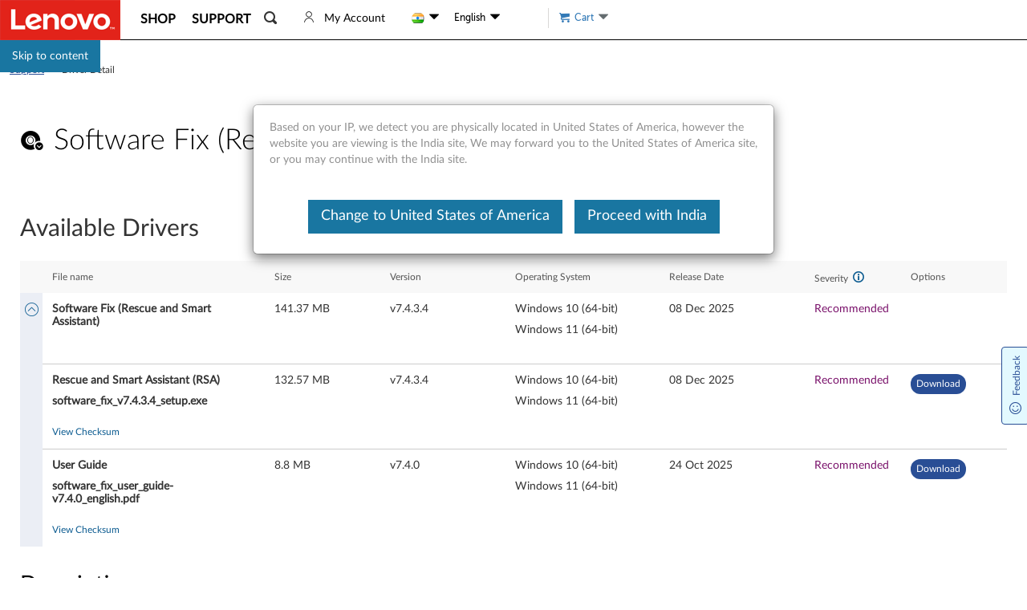

--- FILE ---
content_type: application/x-javascript;charset=utf-8
request_url: https://s.lenovo.com/id?d_visid_ver=5.2.0&d_fieldgroup=A&mcorgid=F6171253512D2B8C0A490D45%40AdobeOrg&mid=90975965017934954056812772617971804289&ts=1768695696194
body_size: -42
content:
{"mid":"90975965017934954056812772617971804289"}

--- FILE ---
content_type: application/javascript
request_url: https://support.lenovo.com/tSS0fWUgl/3O99bVb/EA/iXLat6kr1bkhzk/CBoHAg/VjVCbQ/s1CgAC
body_size: 168457
content:
(function(){if(typeof Array.prototype.entries!=='function'){Object.defineProperty(Array.prototype,'entries',{value:function(){var index=0;const array=this;return {next:function(){if(index<array.length){return {value:[index,array[index++]],done:false};}else{return {done:true};}},[Symbol.iterator]:function(){return this;}};},writable:true,configurable:true});}}());(function(){kg();w9r();Pgr();var sv=function(){return ["0/","ul\x00:5","[[NB37\t\"/3T","=N[E","\x3f*S[Hw6*/\t(SW","gM][","i[3:4\x07\x07:*\v*)/\x07~_NsrKr{69Xmg[scJl\n6`","\'4/8SK","WKY","NH3> /89[\\AB,!(*<=VK",",Hy]s6\x3f1","-0%JJHT,","\"1$%J]","y","TY[N83,) 9HUDT,;-(","&/49LQNB3\"","i`C&;m/2x F]Jg","OYI",",VMJN1!/&(","Ah","PN","=Qg","rt:>-21eqib\x00\x00 48_J","KYT","ZHS>","YJHC:<*:/","<{yeUh4s1Uyav2)41kylh86\x3fu_l^!p:\'iQZD+:/.)`Hwbp i\bld\x07:`\n{R;C!|[e,3#\v1Izlf&:\t>\bTXc(\t\n1vila<a90:(\rjynT:/1hIO3\'\x3f4kyo}>+:1{yla:\x00\nAxydn:\x00\"[oLlfb.41]qf:5\"\bviln;B\x3f8JZ\x40D801|T_n:1s\bYf3\r\n5]_lf\x07Lt=\tl{y\x40S0*\x003<\r{{{M:\b<1xmkj8815{|Bf:\x00(xyin74<\r{O`\t\'!p\tM}Tf) *$2{ylf\x07/tymuni\x3f\n11NWav\"q3\x3fQv[}9\'HqOhf+ynG`oe\n10c\x40lv>6$3\tbr[f0:4.u_l^1\'(VJdf*1oLlf\x00*1;]yld>L%\"\x40{SUH:71j[Jb*mzldo:-k{Ek8 !{{fO:1Bvlb53HBto:(3\tk{Ek87={shS1\f8{W~+\r1\ryPav.\v\n2q}Yf,5Ukf9\"q!Cylm\x0701{Alf$1kyK~\v0`UIH>2:B$Nv(1#\t!=l\nIfFPqlf4g/\n1%{ygU\n}mu&3,v5;+yls05941]ynt&&XAMC\x07{yyn\'+1hNI^o9mK}f\fb:h>lc`g\t643{uJf\x07H\"\vVfP:1Tb^h8*\b^pgW=\x3f1!xhGt$2szlc:(n\t]yTf)\b{yh^1\r!{uJf=m1sylL<c041nqlf3K\n1({yl2int|f1H(khld,:\t{rB}(:h<1%{yg`5>Nylm2:=;{{yK&:m\rCC5+9{Uwr/1~U[R:;\fIAlf=!91Wbxc(M9{St:88\n\x40Yl\f1\vm{lfk1n}Tf*\'9{To:97\nObu0\f\"1pU{d4:{ylf(81\\h^^1,\n{y\x40}\n\fm1sylL`75\x3frnWFj:\b,1{ozd:\x071$3{wJj&:\t6&Q|tf:&nqlf2\b.!,;{yldlf210mb+:\t>\ryBto:-\"k{Ek81!{shS1!{W~\t1\ryPav(r2q}Yf=\r<5Ukf>=!Rt|f\x00<$1Llf=$13i\blf26\n34vild:.;Nylm+*<\r{y`\x40)2y\blfm\x00\v\'1w_lnB)\x3f\'mVZCv+:r11lPI`\t\rm\rc(\t\n1w_ld<>43|wJi/,`\x40\")\n2~qlec\'({ygv\fCCylu\v#4<\r{|tf(\x3f4kyoj8875{|Bd5:\x00xyiH,m7/]Alf\r\"\tkyjD2I(~OlU:/43{uJf,k\nyop!qb\tMy_f919{SYt:u$3{uJf,k\nyoo*-\n yKofM1u_d25mR\\j\x40+:\r,oYhld,:[]yn~5\f<1jyRBf5:\n87C[q0)1\r{{`\x40\")\n2~WoK%:7:N|df>1!yylf/\n11s\bJ\x409>]ynD\t\"2``a=-7\'i\n[mj<5$1|LwvgT1{ykk%=621{Pn5:\x00\t$xydn:b=;{{xK:63K}Tf\b\x40~Skr\t1\t\n\noj{K4+rtf:\r\n]OEg5:lyhf85:hCylm\x07\n10pl}H:*3nqlf1)\n1cUk]-\b!dxzf:6UZ`\x40)<2~qlf2&)\f<1%{yws;139\x3fHy|f$oslc9/\x40\x3fWTX}&!95%{ygj>}mu&3,v5;+ylsky6$3=rqof:6%u_l^1\n#/xylb&:\t&\bAlf\v-1]ynp\x07M9{SN%>${y\x40C**m26sylJ;\'77>}nX}l\x00\x07,77Olf\bp\tl{yyf&:\t56Alf<$1cqlf\b!\f<1({ygo=>Cylm0051{ynb1ek1QjCf\n1oBhe>71Cv|b=(s11U\blv:73|qof:kihf5:\x00BhCylm0:{=;{{`<:\x071Qaj881)({ywTN-\x3f7;jyyn\'(;\rzav\"q3\x3fQv[}9\'HqOhf2By|f&:\t*&Uyb\x400d:\x071rzED1\fElqOhf82BMyni=;{{x]\x071Tqf:l|df>6;/4{yFu1m36Uy`\x40\t\x3f\bngE1\t\n1u_b5:\x00\nwAin,k1\r{Alf.)1QjB^:7=$jRdf9)-\f{GH|AN\t-\nkynh87Kt!9{Ut::1}vD;71^\bLfg6$3|qTf\n\r9{Vd+u4{zh76<$/1tPtI:\x00(2{}]j885{|df9\"qykhbi\x3f,\x3f;{Alf7%\"\noTXC!99j{|dfJ+\x3f7;Nyli7\v\v1Izlf:1Qmw5:0%m{ioK5:\x00\tB$LyBn:\"<\r{y`\x40\x072~qlf4*<1^\nARBp!a\x4073\f{<\r{pN\r:-\t%\x3fM\x00ow5=:<1o\v^>N-\x07{yyn7\t\x3f;{Alf\v\x00>W[_f919{U:u3l{yCW1*\"1pLcto9.#>W\\Fj9<1_UHLj%:17b+:\t\ny`\x40)){b^}\bg\'\f{ldf<\v-Cylm+(s21tWtc1M}lf\v=:\f<j{|df9+8Vkzo\f15QAlf1]ynu5\v:\rXye5:\x00>4\tuJf7\x3f1oAlfd!qc3;]yld!:tldf<r\v{yCbo*7;{yn+:C=m\rFEl1)c`wW`=s9C\nalf:\f=*=\x40av)o2y\blf\b\x07:$tyhf30*1{{tJ0:]ylf\n4\t{rUi\b$1{yleK,oy|e","C","J","_YAw33&)P\n_J^N0<[7;SV","0/\x3fQ","\"6<2~YYF","^jc",".SNHU","","JY^T(=\t\'","KYU6<*=\t","SLHU>&1","5>(","=0VqIn1\"7\t,_","0)","6&jPBI:.9.i]_Q61",";","\b74=]]","=4","A&","\x079X\\_N)7\t(.SHYx9\' ","65","V\\^","\x40e","\x3f","\x3f738","To`O","DI;7&\x3f4","G","O_N+3/>","YNL","[AN:<2(R","85:Fs\r^T,j1\r{Llf-13i\blf2\x00-\n34vild:43twJfi,\x3f4clc04$F~Wlh8Mu_l8\fyiHm26UybOd:\x0749]yf=:\f31j{|Bj5:u$3{wJvi\x3f,\r\x3f;{ns04$cF~Wkh8M\x071PN\n\f}WHm1U}b\x40d841]Kf=:\f<1j~RBf:\"u43qwJfi,\x3f4olc04$F~Wlh8\x07Mu_l8\fyiHm5Uyb\x40(d:\x074>]yf%=:h3j{|Br5:u$3{wJTi\x3f,\x3f;{kM04+F~Wch8M\x00uP`\f{GHm1Urb\x40d=41]}f=\x3f\f<1jxBBf:2u43ywJfi\x3f,\x3f;lc04$F~Wl\f71Mu_l7\fyiHm1\bUybOd:\x074\']ye5=:\f3=j{|Bi5:u43{wJi\x3f,\t\x3f;{ks04$F~Whh8M\x001u_\f{WHm1Upb\x40d:)41wR[f=9\f<1jxBBf5u43uwJfi\x3f,\x3f;Qlc04$FPWlh7Mu_l\t\fyiHm66UybO\nd:\x074 ]yd5=:\f3!j{|Bj5:u$3{wJni\x3f,\x3f;{h]0P+8FjWkj88%{sJt\v;\nUrn ,%\trPxR;b\f1]zv97P 6I;{yl=\x00*tI^1 m1\fU~`\x4082sqlf\"hm5({ygd\t>4#l{yCe**\x003<\r{{~I:\x071Vrxh8:h`Af`67\nl~801Alf-1;]ylf/aL<1mR{K,0){yll,=;{{|K\n\"1{scj88%%{ygd\tCy[j+,=;{{~I:\x0741kynD\b%99{VoR:97\nObu0\f\"1p\x40Ol\v<:1\nJH\fb:5\x003{il^149{yCa,\f\"1pLf$1Cj881%%{yg>CykCv&:\t#zlv>$1\x40\bf:5\x003]\nlf:\x07\tCylm\'0<{;{ylS+:;8}nAU81Hldf\x3f)Cylq1\t3\nyo3(*\tbS}f!982{ilfg\f:1bWH!pAt4&:\x3f\x00\x3f\n~TD2N\x07,1.{ile\v`:1yl}T&:\t:>\vlT_`\t>\t\n1]ylf\x07:%mihf%F~","(._]Yf;6\t&(","JQC","8.UUH","1-/2NoDI;=\f","jM^O3\"<.","_B.\'1>","~.a","^BU3+","!\")8mW_L: 2-72_}_U0 ","9\\QCB 3>(C","^_F27\b","K","3)(ULTW:","\'\b&\x3f:r]LW\f;&",";->\vS\\YO","]AB2770VqI","I]Yw-=,/\t,_wK","=WUL","T:&","cO9","=*=\x3f[LDH1","m\v","",":m}","^Q^W33\r:9",":9","+\x00He","hl`\r=\f%","JqM]OL6&V\".3\\QAK","KH-\x3f$0.1SL","D(7y","WWWn, :0Cy[F6>!7","ILLU+\b","Y","PBT+<.>","3+2^{EN36","&7=`","y7&3a,sf","x{ib3\n;wvbw\x00(&\vbawF=1&=4SRFK2<3*/NM[P\'+sjBo\rgkTh",",\'\b3>8_\\tN:>","\x0773\"9IMAS","Q^De","5*j]_J","5TVHU7$3","fkBz","5\"/*_nK677",",54u^oN-&","Ie","\x3fVQ]E03\t\'","40UYIB16","=V[~^1&&(/iHHB<:3\"(","/VY^S\b3*)10_JY","M0;","W",":J[K","+=(7)2]","<\v/","<=(2TYOK:6","3T^D\x40* !7","HLT,","K","\x00fD","VBP","I]Yf+&\t*9(_","\b:5N]_F+=\t","Z\x40\n+7&6(HA","<: 03B","&#U[","/+_ZIU6$1*[TXF+7","<2oj","!-\x3f29[[BI",">6\v","+:8MY_B= .._VN^","rN1$(>","LW/>.\x3f",";_LoF+&1\"","\x3f/","11)2NkNU6\"",")=^A~S>&","3:9b","80Y~BI+7)\x3fI","Vr","XT: :$>(~YYF","<:\t,6[KTI<12\x00(sVKH","3745VT","-/SZAB","\x07:9","([JYs6\x3f0/1J","JB+/>9NJTo:3&)63HqCK6<","8U]","\f\')","<(iLBU>5+=N]^",",\x3f[UH","3NnHK","\t,4","R19,,","/>","%J]","/MK","adKz","*;3zU\'r=","JH\x406!&) .ULBD0>3\"50_J","/JPLI+=\"(","\x40:&<\"6,[\\^","`F\';66P\x3f[TA\x07,& 0P/SBH\x07:*&>9^"," \t,)P9BL_F<&-<P3X^XT<3*4|Q]TTq","0>^","JW^S>>8,\x3f","\t9[J","/JTL^( $3eZDI;;$/","\"1(VWLS","&/9(_U","LEB1","JYS","6(;_","x=\x3fT\x3f(["," 47S]","IH<\'&5V]\x40B1&","_B161>","hs",";","g\n\n5i","^e","\tjD\b"];};var Px=function(tO,dq){return tO*dq;};var kz=function(){return ["_;H\x3fr","#9","%ia4<0&\tG\t0r\nl(>6#wE*zd","k2\r:L2#","\f\b9:v\';","\x00$3\nR^\"\x076O5","D#E2<","{%(H`<\b(\"]","o\nO/:g+,J^x H>q",")H%\\4q2&","o>.2KpA\x070\b\b&nh\x3f9\fI\r\f7L:%V4","S8!\x07\x00\b","$%].1I","\x07MH$","\f\v","uw`[j\vM","*\nQA","\x3fM7 >W","Y--_B\b\'=","# _","1\b","\'","+33\"\ng=!b1o0","","0FA.\x07P:>P2B\'","# \\\x00=\rH]\"&+J4>",":6\nIH","~30V<","xW^MXfc\tCgo",".HI2\x00-k..","F<]","RC","S","K32\x00","7]#8","K\x07/","\x07<T>+G#~\b%9","J>!E#n%8","(M&\b\x00U^.\f7t2\x3f","N. ","&= h%.\x00UY>","5Sw","A/UB5","Z0B","\t\'+L#=$wd)5Q<$","\\\'s\t2:\f\f/T",">!J\n","8;KL$","\\\"^","3W\f","<\\%B3%=L=/-",":","\x3f%C\'S(>\'W","=;\x07LD37<U+#R4^24:\x07\f","\x07\x00&Q\v>6","\f!Q>","# K\n8*7B]+:]6)GB4","WX%0K3","(5Q)K","+D","]3K\r","\x3fZ%B","j\b#\'\t>nw\t,7B\r\v\n/]{F!\n\b.","TFO/s",",C.}\tm:x","#","3Y--2]\'E\r%1","L)","P","K4!\x00#\x3f L","i2b","","\t#,Sc&<","69+L\x3f%)6SL3","(l5B\r%;\x07\r6\x3f O+.BI","\x00","/ \b","D.;","\b\r\f","5z","\x40NLs_i9}E0:vUk,","q!","dM","$+6l\x00\x3f=\rwB.\r-K","!Q/K","-W./P\'I%9","\n\rB\r.<J:8AfC%&Fj>J\x00<7B\r&C~","(J\x00\'\rF_\f=]","+:b[\"\r-t2\x3fV(B","\";\x00K","*","\x40\vH59","<]/,B",")&$\x00/","#:\n-/>L\x07",">&\x07#;U0/(KX&<","Y5x","+0RL *","8:\t\r.+V","2,F\b>+U\n$*EPD3\v6M/lR2D\t`:R\x00$/T3","G","+*\fIh\x3f+](\x3f\\(u3 \n","","(<Y.-","4-q58A0F\r","\\A;\x07\t/n[\x00.;8\x07P","9+","_C)N40H+<K\nc","!8/A","/;\t\n/=[\x07+0BI","8(K","W/T,4",":Y*","\r!;"," ","E/\"",":L) <V\x3f","4B%!","\f(","TW=#B!6"," ","J\n,,\x00TE",")6\t","=KA\v8V/#","/<K","o\f+Q>\"R2N.oF><Y>w","B^2-v:!","W/T","g0=;\x07C_.<J\x3fA/W3#!V","\r;\vB_&6J9P2N.","$69\r (T9+H]!\v/[\x00P K>","\v0\\\x3f)","\x3f^>/Z0B59%","B)6M8$G\'U","</T/","^.\"G/H`}Icq[\x00$*\x00IY\n7\\4;_on{Hiu:\tH5$nC\\7wZ\x07q\r8L2:%H%\t;)<\x07jd","R(D,4","\b\'+{\x0781\bNX*","dz8","P)J,0","T","V\x3fd$0","\x07R4T\t;","39+:P","","Y1C#e\b48\x07\v","#+V;\f\x40E3","Q*R4:\t\b","U:+V2H\f%!\x00","].","L7","P8;f_5 z.*V4","V2s\b-0\t\x07():Q/\fS^","\x3f*]","}E","\f{","&/=Q.\x00BN/+8K3","TF.","C6K\b#4\x07e$Y+-UD7",">\x3f7Ly.<\v TkN","|zW","r^~i","5#-]8%,B_","81HN(","\b>>KUeq","N&5]\x3fR(S-",".+V/:","I\"-Y#V","^%3","=+Z#*-NI#7",".yV48WRfQ\x00,<R\x07\x3f#+2B\r(yL\"<B-<\t$\x00Y/","6\t8;[%,","#\'","\x3f\x00Z","!L)-G\x07E+(+Y7\bB^34H","41","\'/L\f\"\x00CD&","I(M/#R2N.\t%\"T\n8","J$:\nJx*","-0","6%V^%&","/ Q\'"];};var Wj=function(){var pZ;if(typeof mA["window"]["XMLHttpRequest"]!=='undefined'){pZ=new (mA["window"]["XMLHttpRequest"])();}else if(typeof mA["window"]["XDomainRequest"]!=='undefined'){pZ=new (mA["window"]["XDomainRequest"])();pZ["onload"]=function(){this["readyState"]=4;if(this["onreadystatechange"] instanceof mA["Function"])this["onreadystatechange"]();};}else{pZ=new (mA["window"]["ActiveXObject"])('Microsoft.XMLHTTP');}if(typeof pZ["withCredentials"]!=='undefined'){pZ["withCredentials"]=true;}return pZ;};var dN=function jE(JM,BE){'use strict';var gL=jE;switch(JM){case xY:{var Oz=cO;Uw.push(EZ);var NV=dL()[hL(dZ)](fC,OG);for(var j8=BZ[xN];YC(j8,Oz);j8++){NV+=Hc()[Mv(zv)].apply(null,[Nz,jG,xN,ZC]);Oz++;}Uw.pop();}break;case w5:{Uw.push(xL);var CG;var sw;var Mj;for(CG=dZ;YC(CG,BE[rM()[MC(dZ)].call(null,rA,GM,xM,Qw(Qw({})))]);CG+=BZ[qz]){Mj=BE[CG];}sw=Mj[dL()[hL(Yw)](tv,G1)]();if(mA[wx()[JE(zN)].apply(null,[H9,Et])].bmak[rM()[MC(FZ)].call(null,bG,Wz,RZ,dZ)][sw]){mA[wx()[JE(zN)].apply(null,[H9,Et])].bmak[rM()[MC(FZ)](bG,Wz,dZ,fE)][sw].apply(mA[wx()[JE(zN)].apply(null,[H9,Et])].bmak[rM()[MC(FZ)].apply(null,[bG,Wz,Qw(Qw(Ev)),OC])],Mj);}Uw.pop();}break;case tn:{Uw.push(XV);mA[wx()[JE(Yz)](jv,Oj)](function(){return jE.apply(this,[xY,arguments]);},FE);Uw.pop();}break;case Ht:{Uw.push(BM);var MZ=mA[wx()[JE(zN)](H9,pt)][Mc()[wO(Zv)](bz,Qw({}),LO,rw)]?Ev:dZ;var pz=mA[c8(typeof wx()[JE(jv)],nZ('',[][[]]))?wx()[JE(XE)](AC,Jj):wx()[JE(zN)](H9,pt)][dL()[hL(CL)].apply(null,[Kx,Rx])]?Ev:dZ;var gO=mA[c8(typeof wx()[JE(XC)],nZ([],[][[]]))?wx()[JE(XE)](XG,YM):wx()[JE(zN)].apply(null,[H9,pt])][cV()[UZ(kq)](zC,WN,Ic,lj,lq,RL)]?Ev:BZ[xN];var vL=mA[wx()[JE(zN)].apply(null,[H9,pt])][Bx(typeof wx()[JE(JZ)],'undefined')?wx()[JE(QN)].apply(null,[RZ,vE]):wx()[JE(XE)].apply(null,[zO,TN])]?Ev:Cl[c8(typeof Mz()[cG(WL)],nZ('',[][[]]))?Mz()[cG(Hz)](fj,jw,d9):Mz()[cG(I9)].apply(null,[GC,xj,hC])]();var FC=mA[wx()[JE(zN)].call(null,H9,pt)][Bx(typeof dL()[hL(Tz)],nZ('',[][[]]))?dL()[hL(pw)](gw,VL):dL()[hL(rz)](Bc,xc)]?Ev:dZ;var xE=mA[c8(typeof wx()[JE(Kx)],nZ('',[][[]]))?wx()[JE(XE)](nN,Ov):wx()[JE(zN)](H9,pt)][c8(typeof rM()[MC(UM)],'undefined')?rM()[MC(Ev)].apply(null,[tE,Pq,Qw([]),Lq]):rM()[MC(Wz)](r4,sC,QG,w9)]?BZ[qz]:BZ[xN];var kG=mA[wx()[JE(zN)](H9,pt)][wx()[JE(fw)].apply(null,[MV,Vt])]?Ev:dZ;var tw=mA[wx()[JE(zN)](H9,pt)][wx()[JE(JG)].call(null,kv,K5)]?Cl[cV()[UZ(Ev)].apply(null,[S8,nC,RN,Qw([]),rC,xM])]():dZ;var bE=mA[wx()[JE(zN)](H9,pt)][Mz()[cG(OC)](WC,AN,XE)]?Ev:dZ;var L8=mA[Mc()[wO(Tz)].call(null,nC,bz,ML,tM)][Mz()[cG(IN)].apply(null,[jc,PC,tE])].bind?Ev:dZ;var MM=mA[wx()[JE(zN)](H9,pt)][wx()[JE(jv)](fz,Y1)]?Ev:dZ;var lz=mA[wx()[JE(zN)](H9,pt)][rM()[MC(Pc)].call(null,Uh,zN,Qw([]),pN)]?Cl[cV()[UZ(Ev)].apply(null,[dZ,nC,RN,RL,rC,QG])]():dZ;var HG;var mq;try{var Pv=Uw.length;var JV=Qw({});HG=mA[wx()[JE(zN)].call(null,H9,pt)][Mz()[cG(NC)](ML,nT,EE)]?BZ[qz]:dZ;}catch(SN){Uw.splice(cz(Pv,Ev),Infinity,BM);HG=dZ;}try{var Ew=Uw.length;var WO=Qw({});mq=mA[c8(typeof wx()[JE(xM)],'undefined')?wx()[JE(XE)](QO,Hv):wx()[JE(zN)](H9,pt)][c8(typeof rM()[MC(bz)],'undefined')?rM()[MC(Ev)].apply(null,[kC,Uj,WG,GC]):rM()[MC(KC)](rw,xz,JN,Qw(Qw({})))]?Ev:dZ;}catch(MO){Uw.splice(cz(Ew,Ev),Infinity,BM);mq=dZ;}var KL;return Uw.pop(),KL=nZ(nZ(nZ(nZ(nZ(nZ(nZ(nZ(nZ(nZ(nZ(nZ(nZ(MZ,Gc(pz,Ev)),Gc(gO,CC)),Gc(vL,nC)),Gc(FC,RL)),Gc(xE,Hz)),Gc(kG,xN)),Gc(tw,BZ[TZ])),Gc(HG,XE)),Gc(mq,BZ[kq])),Gc(bE,BZ[jG])),Gc(L8,r8)),Gc(MM,BZ[r9])),Gc(lz,zv)),KL;}break;case N1:{var OE=BE[Ar];Uw.push(VC);var DN=dL()[hL(dZ)](fC,OZ);var wZ=dL()[hL(BL)](sZ,PO);var hz=BZ[xN];var Nw=OE[N8()[Sz(RN)](Qw([]),Uz,IE,r8,A8)]();while(YC(hz,Nw[rM()[MC(dZ)](Eg,GM,XE,w9)])){if(Mq(wZ[dL()[hL(LO)](xM,F)](Nw[dL()[hL(nC)](wv,ZQ)](hz)),BZ[xN])||Mq(wZ[c8(typeof dL()[hL(WZ)],'undefined')?dL()[hL(rz)].call(null,EL,pC):dL()[hL(LO)].call(null,xM,F)](Nw[dL()[hL(nC)](wv,ZQ)](nZ(hz,Ev))),dZ)){DN+=Cl[c8(typeof cV()[UZ(hZ)],nZ([],[][[]]))?cV()[UZ(nC)](Qw(Qw([])),KV,F1,Qw(Ev),j9,JN):cV()[UZ(Ev)](xM,nC,RN,cw,Oc,WC)]();}else{DN+=dZ;}hz=nZ(hz,CC);}var gv;return Uw.pop(),gv=DN,gv;}break;}};var N9=function Sw(KG,Hx){var IG=Sw;while(KG!=Pn){switch(KG){case CY:{if(YC(Vv,IL[AM[dZ]])){do{cV()[IL[Vv]]=Qw(cz(Vv,nC))?function(){bm=[];Sw.call(this,GY,[IL]);return '';}:function(){var Rv=IL[Vv];var VI=cV()[Rv];return function(KW,H2,s7,JX,Zs,K3){if(c8(arguments.length,dZ)){return VI;}var zf=Sw.call(null,Ar,[TX,H2,s7,Jm,Zs,F2]);cV()[Rv]=function(){return zf;};return zf;};}();++Vv;}while(YC(Vv,IL[AM[dZ]]));}KG=Pn;}break;case rl:{if(c8(typeof k8,VW[nC])){k8=H3;}var qW=nZ([],[]);KG-=Gn;jK=cz(Y3,Uw[cz(Uw.length,Ev)]);}break;case wR:{KG=SQ;B0=cz(SB,Uw[cz(Uw.length,Ev)]);}break;case JA:{KG+=Ht;while(R7(R2,dZ)){if(Bx(bP[VW[CC]],mA[VW[Ev]])&&Mq(bP,k8[VW[dZ]])){if(XD(k8,H3)){qW+=ZP(IY,[jK]);}return qW;}if(c8(bP[VW[CC]],mA[VW[Ev]])){var vJ=nP[k8[bP[dZ]][dZ]];var Em=Sw(Q4,[nZ(jK,Uw[cz(Uw.length,Ev)]),R2,vJ,bP[Ev]]);qW+=Em;bP=bP[dZ];R2-=K2(Mt,[Em]);}else if(c8(k8[bP][VW[CC]],mA[VW[Ev]])){var vJ=nP[k8[bP][dZ]];var Em=Sw(Q4,[nZ(jK,Uw[cz(Uw.length,Ev)]),R2,vJ,dZ]);qW+=Em;R2-=K2(Mt,[Em]);}else{qW+=ZP(IY,[jK]);jK+=k8[bP];--R2;};++bP;}}break;case hQ:{return Rf;}break;case rr:{KG=Pn;Uw.pop();}break;case Sl:{for(var zb=dZ;YC(zb,hX[VW[dZ]]);++zb){dB()[hX[zb]]=Qw(cz(zb,XE))?function(){H3=[];Sw.call(this,rR,[hX]);return '';}:function(){var Y0=hX[zb];var CB=dB()[Y0];return function(IJ,AK,QB,BP){if(c8(arguments.length,dZ)){return CB;}var S0=Sw.call(null,Q4,[IJ,AK,kv,BP]);dB()[Y0]=function(){return S0;};return S0;};}();}KG=Pn;}break;case SQ:{while(R7(L7,dZ)){if(Bx(E3[T7[CC]],mA[T7[Ev]])&&Mq(E3,ZW[T7[dZ]])){if(XD(ZW,W8)){Rf+=ZP(IY,[B0]);}return Rf;}if(c8(E3[T7[CC]],mA[T7[Ev]])){var TI=Vs[ZW[E3[dZ]][dZ]];var QJ=Sw.apply(null,[Rg,[E3[Ev],TI,L7,nZ(B0,Uw[cz(Uw.length,Ev)])]]);Rf+=QJ;E3=E3[dZ];L7-=K2(xY,[QJ]);}else if(c8(ZW[E3][T7[CC]],mA[T7[Ev]])){var TI=Vs[ZW[E3][dZ]];var QJ=Sw(Rg,[dZ,TI,L7,nZ(B0,Uw[cz(Uw.length,Ev)])]);Rf+=QJ;L7-=K2(xY,[QJ]);}else{Rf+=ZP(IY,[B0]);B0+=ZW[E3];--L7;};++E3;}KG-=kU;}break;case QU:{KG-=nn;while(R7(nK,dZ)){if(Bx(qb[AM[CC]],mA[AM[Ev]])&&Mq(qb,M7[AM[dZ]])){if(XD(M7,bm)){C0+=ZP(IY,[UP]);}return C0;}if(c8(qb[AM[CC]],mA[AM[Ev]])){var DW=z0[M7[qb[dZ]][dZ]];var jb=Sw.apply(null,[Ar,[CC,nK,qb[Ev],zv,nZ(UP,Uw[cz(Uw.length,Ev)]),DW]]);C0+=jb;qb=qb[dZ];nK-=K2(jR,[jb]);}else if(c8(M7[qb][AM[CC]],mA[AM[Ev]])){var DW=z0[M7[qb][dZ]];var jb=Sw(Ar,[YB,nK,dZ,WC,nZ(UP,Uw[cz(Uw.length,Ev)]),DW]);C0+=jb;nK-=K2(jR,[jb]);}else{C0+=ZP(IY,[UP]);UP+=M7[qb];--nK;};++qb;}}break;case Fg:{KG=gQ;var Bf=sb[tb];var lI=nZ([],[]);var G3=sb[Sm];var Z0=cz(G3.length,Ev);}break;case Kl:{KG=rr;for(var r2=dZ;YC(r2,cK[c8(typeof rM()[MC(dZ)],nZ([],[][[]]))?rM()[MC(Ev)].apply(null,[vD,Qb,EE,AB]):rM()[MC(dZ)].apply(null,[m0,GM,kq,mb])]);r2=nZ(r2,Ev)){(function(){Uw.push(ZJ);var fX=cK[r2];var wm=YC(r2,MB);var Sf=wm?wx()[JE(dZ)](p7,GI):Bx(typeof Mc()[wO(dZ)],'undefined')?Mc()[wO(dZ)].call(null,WN,A8,fE,v6):Mc()[wO(CC)](xs,bb,WG,Os);var SI=wm?mA[Mz()[cG(dZ)].apply(null,[f2,l5,Qw(Qw([]))])]:mA[rM()[MC(nC)](MW,WL,tb,WN)];var F8=nZ(Sf,fX);Cl[F8]=function(){var xd=SI(rB(fX));Cl[F8]=function(){return xd;};return xd;};Uw.pop();}());}}break;case ZY:{for(var tX=dZ;YC(tX,OB[T7[dZ]]);++tX){Hc()[OB[tX]]=Qw(cz(tX,Hz))?function(){W8=[];Sw.call(this,Ct,[OB]);return '';}:function(){var A0=OB[tX];var BK=Hc()[A0];return function(gW,Kd,g2,pf){if(c8(arguments.length,dZ)){return BK;}var kI=Sw(Rg,[gW,WC,g2,pf]);Hc()[A0]=function(){return kI;};return kI;};}();}KG+=GY;}break;case NA:{var gf=nZ([],[]);var p2=q3(cz(nd,Uw[cz(Uw.length,Ev)]),Of);KG=wh;var bX=YX[Tb];var Gp=dZ;}break;case zl:{KG=Pn;var g3;return Uw.pop(),g3=Cf,g3;}break;case Hl:{var TK=Sw(sQ,[]);var Hd=hI?mA[rM()[MC(nC)].apply(null,[Ef,WL,rb,Of])]:mA[Mz()[cG(dZ)](f2,c6,nC)];for(var Gs=dZ;YC(Gs,m7[Bx(typeof rM()[MC(CC)],nZ('',[][[]]))?rM()[MC(dZ)](Bg,GM,wv,CD):rM()[MC(Ev)](sd,RB,kq,RZ)]);Gs=nZ(Gs,Ev)){pm[dL()[hL(RL)].apply(null,[RL,NI])](Hd(TK(m7[Gs])));}var rf;return Uw.pop(),rf=pm,rf;}break;case lY:{KG=Pn;for(var d8=dZ;YC(d8,NK[n2[dZ]]);++d8){N8()[NK[d8]]=Qw(cz(d8,CC))?function(){w3=[];Sw.call(this,PS,[NK]);return '';}:function(){var hB=NK[d8];var Dp=N8()[hB];return function(dd,Z2,PJ,K8,m2){if(c8(arguments.length,dZ)){return Dp;}var qP=ED.call(null,Ht,[zN,Z2,PJ,K8,JK]);N8()[hB]=function(){return qP;};return qP;};}();}}break;case Rg:{KG+=Sg;var E3=Hx[Ar];var ZW=Hx[hA];var L7=Hx[Mt];var SB=Hx[WQ];if(c8(typeof ZW,T7[nC])){ZW=W8;}var Rf=nZ([],[]);}break;case Ol:{for(var sK=dZ;YC(sK,kd.length);sK++){var dI=Ys(kd,sK);var TD=Ys(cW.U,sI++);Km+=ZP(IY,[W0(XJ(kP(dI),TD),XJ(kP(TD),dI))]);}KG=Pn;return Km;}break;case Qn:{var M7=Hx[QQ];if(c8(typeof M7,AM[nC])){M7=bm;}var C0=nZ([],[]);UP=cz(YP,Uw[cz(Uw.length,Ev)]);KG+=V;}break;case gQ:{while(Mq(Z0,dZ)){var OW=q3(cz(nZ(Z0,AD),Uw[cz(Uw.length,Ev)]),Bf.length);var vm=Ys(G3,Z0);var Nm=Ys(Bf,OW);lI+=ZP(IY,[W0(XJ(kP(vm),Nm),XJ(kP(Nm),vm))]);Z0--;}KG-=O;}break;case MT:{return qW;}break;case nr:{if(Mq(HX,dZ)){do{var LD=q3(cz(nZ(HX,k0),Uw[cz(Uw.length,Ev)]),EI.length);var DP=Ys(mX,HX);var tm=Ys(EI,LD);D2+=ZP(IY,[XJ(W0(kP(DP),kP(tm)),W0(DP,tm))]);HX--;}while(Mq(HX,dZ));}KG=t6;}break;case nR:{KG+=cS;nP=[[hZ,zv,mB(Hz),IN,Hz,mB(zN),mB(r8),W7,mB(r8),xN,mB(Ev)],[W7,mB(r8),xN,mB(Ev)],[],[jG,RL,mB(XE),WN,Ev,mB(W7),BB,nC],[],[],[],[mB(hC),zv,mB(vs),W7,mB(Hz),nC],[],[],[dZ,dZ,dZ],[],[],[],[],[YB,mB(Ev),mB(Hz)]];}break;case t6:{KG-=Q6;return ED(M6,[D2]);}break;case PS:{var NK=Hx[Ar];KG+=KA;}break;case sr:{KG=Pn;return gf;}break;case kR:{var cK=Hx[Ar];var MB=Hx[hA];var rB=Sw(sQ,[]);KG=Kl;Uw.push(Sd);}break;case Q4:{KG=rl;var Y3=Hx[Ar];var R2=Hx[hA];var k8=Hx[Mt];var bP=Hx[WQ];}break;case wh:{if(YC(Gp,bX.length)){do{var HP=Ys(bX,Gp);var bD=Ys(pb.kl,p2++);gf+=ZP(IY,[XJ(kP(XJ(HP,bD)),W0(HP,bD))]);Gp++;}while(YC(Gp,bX.length));}KG=sr;}break;case GY:{var IL=Hx[Ar];KG=CY;var Vv=dZ;}break;case Ct:{var OB=Hx[Ar];KG+=CA;}break;case V:{KG+=IS;return ED(r6,[lI]);}break;case G4:{return C0;}break;case z4:{KG+=OT;if(YC(OJ,jp.length)){do{rM()[jp[OJ]]=Qw(cz(OJ,Ev))?function(){return K2.apply(this,[sQ,arguments]);}:function(){var km=jp[OJ];return function(M0,bf,j2,O2){var t3=Cs.call(null,M0,bf,Qw(Qw(Ev)),KK);rM()[km]=function(){return t3;};return t3;};}();++OJ;}while(YC(OJ,jp.length));}}break;case zU:{var B3=Hx[Ar];var QD=Hx[hA];Uw.push(NP);var Cf=c8(typeof dL()[hL(IN)],nZ('',[][[]]))?dL()[hL(rz)](CP,w2):dL()[hL(dZ)].call(null,fC,KI);KG=zl;for(var LK=dZ;YC(LK,B3[rM()[MC(dZ)](lg,GM,A8,Qw(Qw([])))]);LK=nZ(LK,Ev)){var YD=B3[dL()[hL(nC)].call(null,wv,w4)](LK);var A2=QD[YD];Cf+=A2;}}break;case sQ:{Uw.push(Oj);KG+=UT;var ff={'\x32':c8(typeof rM()[MC(CC)],nZ('',[][[]]))?rM()[MC(Ev)].call(null,jw,qI,lj,I9):rM()[MC(RL)].call(null,R4,Zv,tE,Qw([])),'\x34':Mz()[cG(nC)](HI,Bt,JK),'\x37':c8(typeof Mz()[cG(nC)],'undefined')?Mz()[cG(Hz)](PW,Y2,bb):Mz()[cG(RL)].call(null,Rb,LJ,dZ),'\x47':rM()[MC(xN)].call(null,fP,TX,Qw(Qw(Ev)),Jm),'\x4e':rM()[MC(IN)].call(null,V0,bd,TX,WL),'\x4f':Bx(typeof wx()[JE(nC)],nZ('',[][[]]))?wx()[JE(nC)](Zv,F4):wx()[JE(XE)](UD,Ss),'\x55':rM()[MC(zN)](O1,F2,d9,fC),'\x58':wx()[JE(RL)](Rb,j6),'\x5a':Bx(typeof wx()[JE(zN)],nZ('',[][[]]))?wx()[JE(xN)].apply(null,[Q7,r1]):wx()[JE(XE)](zK,db),'\x66':Mz()[cG(xN)].call(null,w9,xc,fz),'\x7a':Mc()[wO(nC)].apply(null,[A8,LO,zC,xU])};var NW;return NW=function(U2){return Sw(zU,[U2,ff]);},Uw.pop(),NW;}break;case xY:{var m7=Hx[Ar];KG+=bA;var hI=Hx[hA];Uw.push(T3);var pm=[];}break;case F5:{var Id=Hx[Ar];var k0=Hx[hA];var EI=wp[rb];var D2=nZ([],[]);KG=nr;var mX=wp[Id];var HX=cz(mX.length,Ev);}break;case jR:{KG=z4;var jp=Hx[Ar];Dm(jp[dZ]);var OJ=dZ;}break;case Ar:{var Qs=Hx[Ar];var nK=Hx[hA];KG=Qn;var qb=Hx[Mt];var hW=Hx[WQ];var YP=Hx[wg];}break;case AA:{var LW=Hx[Ar];KG=Ol;var B2=Hx[hA];var Pd=Hx[Mt];var Km=nZ([],[]);var sI=q3(cz(B2,Uw[cz(Uw.length,Ev)]),r8);var kd=Mm[LW];}break;case VS:{var RJ=Hx[Ar];cW=function(xf,bK,M3){return Sw.apply(this,[AA,arguments]);};return Ts(RJ);}break;case pY:{var Tb=Hx[Ar];var fK=Hx[hA];var UK=Hx[Mt];KG=NA;var nd=Hx[WQ];}break;case Jn:{var P0=Hx[Ar];pb=function(Lb,kW,gB,bB){return Sw.apply(this,[pY,arguments]);};return I3(P0);}break;case rR:{KG+=Rr;var hX=Hx[Ar];}break;case lr:{KG=Fg;var AD=Hx[Ar];var Sm=Hx[hA];var hd=Hx[Mt];var Xb=Hx[WQ];}break;}}};var XJ=function(cJ,Ab){return cJ&Ab;};var HB=function(DX){return mA["Math"]["floor"](mA["Math"]["random"]()*DX["length"]);};var Cs=function(){return N9.apply(this,[lr,arguments]);};var cz=function(s2,pI){return s2-pI;};var XD=function(jX,T0){return jX==T0;};var Gc=function(q7,bp){return q7<<bp;};var n7=function(){return N9.apply(this,[Q4,arguments]);};var mB=function(lJ){return -lJ;};var Md=function(){return N9.apply(this,[Ar,arguments]);};var kB=function(){return ED.apply(this,[Ht,arguments]);};var KJ=function(Vb,M2){return Vb>>M2;};var Cl;var b0=function(){return ["X*!","G12C","\tF3H;<NU]X64B\v8IL","y7\\LQ.#D-","^\\F","G))XF","H\"!F",",8","U.","A~h\rID8qcAqZ&kg[rcs","2Mj-])","^P","gGA","\b/)X{3\r\rY.R$;\x07TA_;wX\"[[[Y-V_:0^_(,Z>+B","PZ,","\fQ)O","^","fx\f\x07O$mF[)[!\x003",")N ",")$YH","CTUx\'%E\"BLc ","\r])","16UVYI\x005\x40","A[X","!9RS","M#{P(]-","=J:","W^*6^",".F$\v\rXX5 D;","FW)[","A2","5;SUG&3","\x3fC&;IJ]C!$","(0Q(Z\x3fIOU\x40&3","\x405H&FMU","<\'O\t\x3fOEv-l\'3C","m(\bb\x3fZ6;U","<","2\t","C$\n:VGa\x07D9Sr\x3fSMQA\x3f#","-[\t/v^5\v_)O\r","U6^5\x3fS\\","7IgT)","2K_Y","K*#","7T(HWZI,#C8","`=<M\\WXo\x07F1GGh","-","`"," O\b1B","\\F>N%\n","(YO$\t^\x3f_","p/X_.;\x3f","\vU#N\"","U=3EKQ","y","X>;FK}B;2X7B","\bY8Z","E;;","7WfS;%[ ","4I","8D\x079[ZP\f<","D*>M\"","[ i","^$7D\\{^&2D7Z\x40Z\t\x00J&","]MP","^HR*L=","Z\",fI}B\t;C\r>Z","_*4X\"","FKS","f>\x00F+\n\nXY*b\x3f\\;-SKUX&8D","U)K=0T\\`I7#","=` =TN^+.,m1XB~[","L)1RO\fU4R\'3","","M#|L[)J:","U6","IUK*5F$","O.9\\\v%","5\\\x40E\r",")\b","*\t:j\v;","F.","_\nI;3NM]Z*","X\'%E","\t0-|} \x3fJ\\q\x40*:O\"","P\x40I\"","PN\f","]P ","9R","\f8D\"\\\\V\r#","OL\\9{Zj","{An",":AN\\","7Z\t[;>N&\v1RYoX_7K\'*B]\n\f6YJ7^YY\x00","S\\\t","(2^)9\x40]P8","w#C_16A/^!*","F>J&","O\'6X+\"","TMUX:$","*RI(6U4_=,","BM#\"O","L7<\nSGX ","\t>B8","$]\v\x009R","\f\x402Z","v\"\x40<O>VG-D9W3-TU_o6\n\f#\x40JA#","FI","\r-H-","^>","KNp<","D5V,UVFm)#O[GV\r%A\v1[","XWO*\'^","F]A\tv","\tD;p7\'",")V_$","Iw","3X\x40V#F-)V_(\v","JG-J\r8ZN/","\'\rY)S","\\%\x00v","Hbn","TY$UY8;DMa~","6:H:","D5Z","KGP\v-\x40:","[=6Z",".Q\x07h\fe\v]w{V5-P,","<1I","\rd3V71RM\x00m,#C3","H.\t_)^6","W\x3fO7\x40QqB;%E/xHY\f)","-R%","OQZ",",D_D","_=98YO.",";\n.DB.\n3D5I39B","[4","<9","I,;J","q4DLV\rl1J&\n/V_.=","B.F<4DB#\r\fY.B16FWSI","J,#","5^M5","$C",".)d!p^E5\x07B3^ *Bdh\t","H)[\tO=.wK[X 4E","\tE)^1Q\\pM;6","J:\tC_3","M \r\fU>z\",fIwB;","o\'%E\x073{P#Jh+8D\x405\v\fR7)BK",";g","}2K_\\)Vl\')RE5D$U9I+.SP[BoE#BL","hE\t )RX2\r^","WU\\","XQ(\b\fQz78FLXXo\x07F1\x40[","\tq^P(F>\n/hX\"\t\x40.d40","kkr5J*:hY$\nU(^ NWRC","9R]\rU6i3*NV","_jJ&2Et%Qg","JQX\r%K3}\x40R-","VDI=6","gb","9`FA->L#","iM]!]\'0DM]C!w^B$\x07RG8]&O)\n\t\'S.R=0\tX6\'O0zL.CnIDR,\\xo*^IQC)wy;LFYW%J:)XY~^9O;1I\x404%O#\\G\r5J\'\t}CV{^9O;1I\x404%O#\\G\rjP\r.3T_(\vg&\'W\\[JoS\x074AE_8XL\'.CY4\x07_(oct\x40YN ;\fL\"\b*5M\'sGY.D#K7aJMA-8FHlZPE#<qC3MV/U1*NVZ\f=t[ZPY\x3f]!\f)3YE4X&7HW4%O#\\G1MY)}R:L^gt04BZ\x40\x3f%E9ZPE`&A5VX`(T\";UMM\x00&je\b<KJAW(I!8gY.B.B.\"ALZO;>E~ZGU)_T<4/j$JQ6N7#\vX\t)\"D\t\"GF[[qK[18XMa7]8T>at\x40YN ;+\\\bb[-<CD3{;*BKUX %\bF5H\x3fA+&)RY B&GpgXGU!4c3\\HA>T$R<_.7B3U5\nF^HPmj9}]G\"{)\b\fM4\nD3T<~A\x40\x00={OC-\\LA\f>\x07\r7RH5JU<R<;wK[\\*%^~ZGU7\x00N$8\rNmE7^ \x3fEUQng\t9\x40O\\9N*8\r\nqHB3O3<K\\\r*F\"u[h8V3\tuLVmFB\'X3*DQXf,LW0[GV\r%A`qE\x07$MB\x3fO\',I\x40w=\n+SO\x40/F\'}D5H\x3f<w\\OU^o8p\b[\t>[\'$GNa\rC.Z<=BVR\f9hXP H\b6.J+sTY$UrT|.UV\x40C;.Z\\\b)\"G3KW9I\v(^&+UWEg6H\tGGC\'\rd+VG4Z|rO~;\vLQf{K0[GV\r%Ah\x07uC\x073H!O \'\\KQX:%D\"WYPCn\x40:<[\tmW`O|=FUX={OC+SJT\r/\x07<F&EN5^!O+.BX\'%EtHGvR58\\3\r)\x00$\x3fUD4*\f#\x40JA#>GtLV\'S.R=0\x07\x404*L8M]\\\"VK`F&J] \x40Wg\x40/eAS\x00:{\f#\x40JA#\x07a/R_4.S;-Z96XJ;fW)[f\b8C{3\v_.B\";h_[r:\fL;D7d-raFt\f\\gBg<xVO.;FB!\\_j^Hut\f] \x40Rg_|.UV\x40C;.ZkX\x07E\v#\x40<-R\nU9O|=U\\UX*MCmH\\[8\x40&O_h;4^**X\'%Et\vG8]&M\x00M.%Q9SzvALZO;>E~\\\x00Nd:CuQ^/\x07Y5Uz*BFI;\"XvZA\\\nb)F&2\\NiLDsF{wZQ)\"D\t\"GF[Y4^]d\ntLM4\nD3T<~I]\x00.{_F5\x07RC>VCu\x07uEp(9LBvZ{eN_;\x3fX!\f\b\bD X[18P7<>pFKS\x00<jLD OE\x40wJ</Y\v2BF5Y8;DMr#\bZW/C$G.\t;G;R&|Q=2Y:XL\nb)p)<^_hJX\x3fUzvALZO;>E~Z\x00NdTA-)\x075H9/w\vRY!4^9\x40AP7\x07j5ED6FLDvN~=Du23]FY)^\\aA)_N/LHV/U1*NVZ;~Q\fxXHY\f)K[duQ<ML<N<=SP[Bg#$K]\x40\v\"VA`M)_Y.B.\'rDIf*IB:\x00HGe\vY)}V(LX3H~|xPZZ <OHzU_T9.3T_(\v. w\\_AB,#C8FP7J</Y\v/\x3fz8RWWX&8DB3F\"^[dqR\x07.MsF ;SLFBo6\viO\x07A)\x07\'C2.LIM\'/8RWWX&8DJ]\v`3<E\v/YBC/H\";I]QH#K\"\fG8]&O;BE\"\t_4=rNOE)\b.KJ\x40\r%HjR`\nEh\bB5Lr0BNi=%E~\fnP)N<\x00/B2D\\(^3:^FY!9C1\f\x00*^\r+\x000GG$TxocIOE)\b>\\FB[qK\'F)_Y.\x40YaI7*RKZW96F3_Z(Vd\v2YN{EPM\']=,\\A*#B2Fb]/R4\fhQ(3cBPI#2M\v\"K\\d3<E\v4Y\x3f;7wPR:~Q0\\\bDq+\x003CB/\v(^&+UWY2*C\f~\fGP8TuR8F$\b_>7pT\\ZXr25%KGAD)XN:\bfRG2\x40Y<p*OK[[mjW3\x00DP\r$Ka4QcC*^<:B]gX.%^Hk[P8]\'}Yc\x07]*W7*B]\x00*yK1L%_)>_n9\x07\x40.R=0\\M=03BZP[>[=3|Y7^&6H]\n*yK\b$[YAQnJ</Y\tmNQ(\\{eII72I\"GGR[w\x00N:O>\nCiLBv^{eN_!8X\x077B\v\bDq<-R:\r47pCVZIpuI;^EP\r)\rrM.BX1T\x3f_\v7BUPc4\v$I\bD<_L\')^E4[B\x3fO\',IBBM#\"OP5\x00HG`\x40&\ngR%\vU\'Fp*OK[[mjW5\x00]L\t)P\t``H.\t\\\x3fO7:Q\"2^9J\r$\x40\x3fMqR \x07\r93,\x40IQ21_5Z\x40Zl)\x07<C/P7\x3f pJ\\\x40D 3kZ\x07\\\r)N<\x00/lN_\tVrM=7CrjDC$K]\x40\v\"V]f\v8[N&UgU\'2KX\'%Et\bjP[f)RY BtI7*RKZ\niXD;K]](K\r:\n)BY/FLBtZ 9O[E+wF\t]\veZ\r<\x07/X\\cY]\r(\x3f;SQ[Hf+VH$K]\x40\v\"TuR8\riN]\x3fO:1CX\'%Et[>&\n*8u(I=,`D*wC3\\HA>VK\'\n.E.\x40\x40(T$7C\\Mop\bA3\vY![ \x009hH\v,Z ~H\\!{^D\x3fZLG8]dsVY&M[Y<p*OK[[mjW9\x00]L\t)_]-(EEaN]\x3fO:1CX\'%Et[>\'A<ELmNT\x3fW79FMQ!\"Fz^C>VFu\x00sVY&_U.N 0\x07P\vEa3E3G\"8X]-([_\rU\x07;pQXXY*{XD8KQAD8XA-){D\"HBB\x3fO\',Ir%\x073ZAZjP\x07:A0R_)\v\rxU7&S^a6X\rkXF\\lFdsSN-\x07Q.^o0RUX\x00\x3f~l[)G\'\v`_)Gx pFKS!2]JWYP<>\x40:G^_$D5Ir,BJA\x40;wCv\x40FAY-\'\r7RH5FI(6;K\\SM;2#BE\te\vI=>CB.\n\x40rO{%QXF\f=jQ$WeZvtx2 \fa\r.tvUWM;4B&9MA\"}+d]}^EaFrI|8NWU\x40#.f5]nKZ]f;CN3(SgO\tmzX\'>YD\"\\Pp8F-sG^2\fHBsF4+IZ\x40E 9\n9~Z\x00N-:R)H.\t\\\x3fO;1IEHW2lXD\"WYPDn\x40:<[\tm\x00\\\x3fO7~UU^({^D5ADE)F\'`EV\'S.R=0\x07SXf,^\x3f]\x07A\v53A<4RX|\x3fD(B1D^ 8^H+sAW*]\r>_HX3H{rSQ]_a%O3ZIe\vI=>CB.\n\x40~rO{%N_Xf,\\\v$[\b\rrs;YhD/I<~UWM#;\x40SQnZ&\f)^D/F]\r.B\";H_Xa9O\"\x07[P\r9Ahf^MiE\tCZvSXI!0^\x07RC>VJuBlE|^9O;1IFf,L$R)J[f8YL5\f[3]z1\tZU\x40#^F3\x07\x00G8]&O/] \bUgO\t;zF+8Dk\vwJ</Y\v3JQ6N7cQV]HogxJF[qWd \fY$B4<pI\\LXr9W$K]\x40\v\"\rA-)\rj<E4X&7HWmg~Q3Z\\G7\x00N$8\r].\rj61I\\\r*W3Z\\Gl82CD5Ug_~7[,8D\"\\\\V\r#\rd+VG4ZTvX=0APSY=6H3\beZF`\vqH.\nD(N1*HK\x004!K#KLU/A.:BY \fU`b#M+>Y:OP{!.G9GmF\'U4^ \x3fSVFj:9I\x3fAGP`!RE$D5I+IZ\x40E 9\f#\x40JA#\x07<F&AJ3D\rx]\'0DM]C!uW\"WYP*V[nI)H.\nD(N1*HK^*#_8\bG_j^]uR`NW=F\'U4^ \x3fSVFj:9I\x3fAGDqK\x07:A9^X1\bIZ\x3f;[EF!6G\x07TbN:`Q^/\x07Y5Uz*BFI;\"XvaK_/;\n)gY.D#K7A{N%2Ix]LA)>[\'$GNHDv_{dMs\'X\"AvjD(ZI`q[\x07c#^\x3fI3*HKrY!4^9\x40\vP`82CD5Ugt04BZ\x40,%O\v\"KWP`Rd\nsV\\3\r<N<=SP[Bg#$K]\x40\v\"\rp*VB5^M\'v_D^ #E/^LU*^Wf/X_.\x40\x3f1r_AB,#C8\x00N\v)Z:}CC(s7pfJMB,^$O]Z\vq-A<DR/\x07]V/U1*NVZ;{XF8Fe\rY\'9|Y]Y|z7iFC\">Y_T\vl&\n*SiHDvI~0\vV\x00&~3Z\\Gl!RE$D5I+IZ\x40E 9HbJ0u5\f^r4+IZ\x40E 9U[P\r9AhsSD/_DtM32R\\Ma9O\"\x00HPe\v\rG\x3f\x07\'L6pBWQ^.#Et\x07SQ.ZZdG;BE\"\t_4{%U\\\x40Y=9\n>GZHPeZI`\rq_.7B3U5|\vRY!4^9\x40>[=3p.\nU9OrBWQ^.#E\v\fTP`#\n$D\'S.R=0MW96XJ$fW)[`tN|\x3f=\v<T vQXF\f!wCv\\\x00PW<\\ G33E(Ur;\tKQZ*%Y~\x07S\f\"[!\x003_iMV5IzeBXI!0^m\x07RC>VAu\nsGD1LI\v3]z0\x07PZ\f=~X\"[[[Y8XY)(R/H>T<;\x00;*X\"[[[Y8XK\'8\n\nqHM\'7pQXXY*$$zD\x07E\v#\x40<-R:\x07^)O +DM[^u=3]LAC*A+4XEiIK3]z*OPG\x3f%OkA%&\n%CqHX3H|-BW\x40;\x3fCxqZP8KY\'9m\bY)61I\\\t\r~{^\x3f]\x07Q H)8\nE4\b\f.S;-\tTQX\'8NWt\x40LM\rnZ[ .J3]F5R6~\x40D&$$Wl[\r>J;A;XYXrh{rMJ %7\\\tGY%<\x074DcB\rg pDQU^#Z\bZW/C$G)_B2H|s7TwUbg|XD%B\x40VdGaI{_)\rk(fo(HPP\f~WF%ZFEC*A+4XEiMD2R!pCVZIrvQ O[\rqG!sCY8!D(R7-|\ti,8G:K]\\\"MF.GCC3\vgo*\tMM\\*~^$A^\rb]/T/R_4.S;-\tKBM#*\x3f]YT\r/j0\f8G_(\v\n<N<=SP[Bg#\x3fHA%,\x003R5\f_-&eQXF\f=j^\x3f]S\f\"[!\x003NiL^s\x40 ;SLFBo6/^L\b[8]\'JoWgO~,\tWQT;jOF8\b\vbJ<\x072Sc\nH.~,\tXFKr!E2UmWA5\t2E74&6NJX=.o\"\\\x40P\nbJ&\b)_p_g\vis\nWW96XJ\x3f]]\x3fX[:Y_3\rCUrF],8G:K]\\\"MF.GED.B\rg;pSKM` 43Z\\Gl\x07j\n3S\th_\tVrR|*U\x40xC,k>GZ\t>Ya+VYa]_tX32K]\x00m4K5FeZn_+R2H \b\f3p8NWU\x40#.f5\f\x00*^ZnI>P(HD2R!pWKQZs>\t7ZJ]5#:\n)BY/D31\x3fSZ\\` 4Kf\x07\\dG!sGY$\\Yt];0FUXU8IC$K]\x40\v\"VJ`sQB/\f\\#w==DQ\x40<2\n0\\%\x07<\x074D1FfR|=FMWD8IC$K]\x40\v\"VJ`sTJ5\x07\b|5X~II#$O\x3fHeG:\x00*E$\x40u(I=,\x40^6wY7ZLX\"\x3f)_D4\x40S;O16\x07VF\f)>D\v:BPPwI`5^XoU,\x07;pAPZM#;S&9M\x00G8]&O8Bo\t^;W>\'kVW2*WzOKG\f<.3T_(\v. w\\_[^g!KvKA%<$rE5\tU)>;I^\x40DbfhTa3<E\v/YX3H|*U\x40qB;%C%uLhB%\x07&A)ER\r\v\fgO:7TD^*!\fL9\x00JT ^AdM;^E \b\fIT1|X\'>YD&\\LCE\"XI!<[G8(Ss\x40$\x3fU]!lH3OBH%P\t`M\x3fEN B\rg&\"[WC!#C#K\v\bDqnI4_3,_9\x07o,Fr>\f\x3f\x40HY5:\x40+I{B|\n\\6i(FKMr>xMFX\t [!\x003\rP<_U.N 0\x07XX6\'OW\"H>:C4\b5\f\tCtV7*OVPm9O\"\fA%&\n%C(JY4Z>2^u[Oc\'P\"F\x40FW/B88CNiIMvX=3WUQX*mL8M]\\\"^[dtLB\'LBD2I=)\t;y^&K\x00A>XhsVY&_U.N 0[FI.<\bWk]\r5J4TD/\t^/^pc\x40;.ZiZA\\\nbJ0`C \x07\nxI7*RKZrjxZPEs^[ .Y7\f\r.S;-\tXFKr#\v$IA%%\n)_D%YBB\x3fO\',IX\'>YD8KQADnA,Mt\r\t/\v];Wpc\x40;.Zp\b[_dG!sYN9]Bs\"#\v_]B&$BP0[GV\r%A`tLM.HF;Ir,M\\E<y^/kGA\v%\\f8YL5\fMaIlc=~Q7\\\tPD8F;A)ER\nB3^!UdE)OD0GGT c\'\f`\n5MU.N 0\x07M\\E<yI;^EP\r)^Jf\f2Z[-Y5U~;\tXRX*%f5\x07fQ)_8 H X`]\'0DM]C!^C-HFGQ:]h`CC(ND(B0SK]I<yF8I]]T}M]vRm\flIK,Z ~B\x40D&$$Wl[\r>J;4/j(HUtO \'kVWrj^C-XHGY\"KJf\f2Z[-Y5Ui7AX\'%Et\bbV8\ntL] \x40_gU|\x3fU^g2$K]\x40\v\"V\x405)_Y.\x40^\x3fLrUK[^guC:KNTlN<\f5J5]*OpwZPI#2M\v\"Kp\\ .3T_(\v. rBO^*#_8]]\x3fXK-8PJ5]K3O7,FM[^u[P\n9[0R3HU\"O1DQQcuD.Z\v\bDqG!sZN5\fT|z*OPG.%MW A\x40QY|_8 N<^9O;1IQ;{XC-G\x40 K:!E5J\fU4\\&6=j^D:KGR\r$_.\x00/] \x40Ug\v~0WQ[oX7WGPw:T8\x00h\n;U\x07&Bd^*#_8GH9L<2Y\v/L(7rI[\x00&{KC-Z[L:]h`Cp(9HQs1cRBM#\"O5O]Vd38C^3\n\x40F5R6~B\x402\"9\x40L\n\vdr\x3f/XF((^!1KOQ,~>KG`5\t(YH5\r^zTz*BFI;\"XvH\\[8\x40&GtL] \x40BgO:7TQ.%M;KGA\nwJ</Y\v/\nI=3NJQg1_5Z\x40Zd!F&AJ3D\r.3.WUM={OCmH\\[8\x40&O(_h;=rNA\x00,{\b3V]U8_R.3T_(\v9&w\\WMc8z[VUnG:\x00*\x075MErM=7C2~+AGV\"J+`Q^/\x07Y5Uzw\\OU^o#~\\W!]#GuQ^/\x07Y5Ur*WW96XJ\x3f[P\r9Ahu6\x40r4+IZ\x40E 9UOZ\vdMa*^_\"\fHDtK ;Q\x40!2RUJT\n)Vr8C^3\n\x40YgU|.HK\x40_gwF\"\x00]D%Z[f8O_|PLV/U1*NVZf,\\\v$]\bd\x07aA0VY*LHV/U1*NVZ\f; O[`)C(Hm\bLVvH~6\vIZc.zIXU;ZMd*qO\x07\r_U.N 0\x07Ka X\v&S\f\"[!\x003_h_(ieJCE;4BB\"\x00YG:K[f8O_hQ)^rnKQX:%DJ#O\x40/F\'uP(Hr11IWQO;>EtGG-\x00F/)XYhMU.N 0\x07WA\x40#l\\\v$]\b-\x00F/)XYo\x07^4^1*NVZ\x00=j^D3HOP8Y-;$GNm]DtI&*KQX:%D1$\bDqxU8\t~IQ\nw\t~*\tMM\\*+VH8[EY[\v)R;BE\"\t_4{%U\\\x40Y=9\vkAGQeXB)6\'S.R=0\x07M4%O#\\G\vd_\x3f<Gi^9O;1I\x4041E~\n;[+\x07uC1FgO|0BA\x4044K3*^\r=8Ej&DZ&\x3fPZ\f!6\\1O]Z\ve\r[f8O_|V[R(^35ZKQX:%DJ\"\x00HW\v9[`M/R_4vU\'2KO.$OJd[P\r9AhsVI3Dr ;SLFBm{D\v GNT\r#=8Ej&DZ&\x3f\t^QX\x07>M\x40]G<y)(RXi\x3fBR(Z<:T\"8H:K\v[-L )RH5Uxp<NMZI<$\bFtCFQ Tj1V_\'\v]xp.KX\x40J %G<3\\Z\\\"Tj<q^-\b6U(H;1I88]\\b\f9C\n/DB.\n,Y)OpO.$OJeJT\n)TJ&\v\rY$B4&pTM[\\g~W]e_aA<G[-HD2R!rFKSY\"2D%\x07TqZ&\f)^D/LIK(^&+UWMa6Z:WA%):BF$\nCsF~0_AB,#C8\x00N-<R&J\x073YMaO \'\\OU^o23Y\tz*L:\n8Yh \nQ)brK*#i8ZLM\rdTX-\r:[\thH\r\x3f5;S|LX*9Y9\x40.\t4h09RI4\x3fB\x3fU6;U\\Fs&9Lt\x07AD7\x00J&\v2E$J\x07U.k3,FTQX*%x{gx8=j\f0\vre+2o\r~k^*9N$K[bJ<\x3f<EJ,U(<prwymo.\t|l{=\t$j0\nri(IMaM3,\x07V\tB* \n%0HZV\v)A\v3AJ2LPj|9BMwC!#O\"\vB.CzMtB|\vNW\x3fO&S\\Z_&8DBtylw>\x00)K-\r(Pt3T\x3fI7,xPZJ uQ$RC\"\x40:]gX&`;I33BMQ^g>\x3fchf2\t2p*sd;7u|w\vKQB+2X$ZW+[/VF$BrR|\vitun5kgq<3}8ul\rMM<R<\x3fKUMW=2^$\x40RR\t9 J&\v2E5JU4_=,[EZY#;\r&[{P(]-gC3T\x3fI7,[EZY#;\r&[c\"\x40:U/]$\n_(\t.\"ILX\x40c0Zd|L[)J:U/Y$\nU(^ l[EZY#;W+])[uYqgY.\t\tC\x3f32KoEg~~\x07tW/[+\x07uM4\nD3T<vBFI;\"X\rsTPwN;\n}3E(Ur=M_*9^FqZ&\f)^D/L!R4vfKFM6yC\\[T\x00da8C^3\n\x40D\'\rcDHP)\"D\t\"GF[Q8Z]a+VYa]^/W>cM\vB:;FPt[GQ*A-\v5U5]r\r^TVC#q\f\r}PX#!8EJ5\vm&G&ytE;2X\v\"A[$wI`([G`Y!M3,\x07WCc>\vz[n$`i_q[`U[D(B)7A]g2xMHYdaA3RS5HP\rg w\\PR\x005\x405ZPPmK-F/R_4\v9soZ\\X_*wL$Q/K\x07&R4H \b\f\x3f{pCVZIfq\fB#\x00Y\x40\n$^Af<[^$MLEtW70\x40M\\\rrjXCmMIeMR+)TCiIK6sn\vV\tX21C7BEL8V3;\n\"BF^/W>\\^*#_8\bq:\n)BY/LIY8;DMMfvW7\x07\x00G8]&;^E \b\fI!R4vK\x40D=8]J9STG8]&O(JVi;LsG.8RWWX&8DB\"[%\x07<F&^MiFD(R<9\tX6\'O0]\v)Z:}R5HaM3,\x07W\tc-=O\t\"\x00YG8[18_.7B3U5pDXX\x40g#D%B\x40VdNe^t\fY$B4<M\\WXmjW8\bAW/A;/BH5\v|<cSWC!$^#M]Z\vbN%\nt\t\fgo0[E*#\bWkG\n8>N1A;ED,L`,\x40LYI!#YHk[0Yq`PgbB=-I^.mdE3dC~v-_-\vt\bj3I~|*BJ\x40!~~ZGPv\x00\x40!\v}\x07V<L\x3f.\"ALZO;>E~\x07RA>Xh8\x40\vUI 1Ue!!K\x3fJ\tT\r8B8}CDa\x00C.I\'=SLFIo9E{G]P\v-C-O4YX5S\x3f0nWC=3OvZF)VF<\n/VI-L4T<sFKFM6wE\b<KJA\nlZ;}_J7\x40Qz`\'J[[\x40a>^$O]Z\v^h8CC.\x00NsFzw\v_\t\x40gwF%EnHZGuu\x071Y)^.W|FMQx&:O,9\\DT\rd_:\n.XG7*O;1IJa#C\x073tF[`\x00`8\x40\vUs&1tMFE!0CzW[:H)2E\x07%Y5H1.RS6yN GJP4)\x40:qZ8J\bQ(_%\x3fU\\wC!4_$KGV\x00`1A1VE&W\x3f0c^XM!0_\v1KZ<q8<CM.\r\"+pRJQ^0O\"e\b\x00b_898EX(\v.3<ULDXguX\"[[[[`\r[;U+D2\x07E`_.\"ILX\x40c#PP&ETC;ZC)gU\x07%\tZW&G<+KUD,mGF8K]`NrqV]{(L\x406rRXP){M#ZHPwN;\n}{\x07C\x3f70C^*#_8]\n8_`F AJ3D\x3fF{rSIf~3Z\\GlZ&\f)^D/LIK(^&+UWXa6Z:WA%):BF$\nCsF/v,6YvAW8G<A.RE5H.\v|.HJ\x40a*$Y\v1K\x07V \x07<A)\x07\x075Js!;K_O#8Y~\x07V\x3fU>VX$F^>h,BMA^!w^D%ZFEQe\vRaC)VhMI\v(^&+UWJ:9I\x3fAG\ve\r]-(EEaNQ*K>\'M\\E<{K1[DP85uVhLI\v","]AA\".","d\x07","\\.$^","\x40&8T_(\v"];};var Cb=function(){return mA["window"]["navigator"]["userAgent"]["replace"](/\\|"/g,'');};var z2=function(){AM=["\x6c\x65\x6e\x67\x74\x68","\x41\x72\x72\x61\x79","\x63\x6f\x6e\x73\x74\x72\x75\x63\x74\x6f\x72","\x6e\x75\x6d\x62\x65\x72"];};var pD=function(I7){if(I7===undefined||I7==null){return 0;}var II=I7["replace"](/[\w\s]/gi,'');return II["length"];};var TP=function(){return ["\x6c\x65\x6e\x67\x74\x68","\x41\x72\x72\x61\x79","\x63\x6f\x6e\x73\x74\x72\x75\x63\x74\x6f\x72","\x6e\x75\x6d\x62\x65\x72"];};var X0=function xI(L3,Rd){'use strict';var zB=xI;switch(L3){case QQ:{var mP=Rd[Ar];Uw.push(gp);var Sp=new (mA[wx()[JE(GC)].apply(null,[UM,LI])])();var jB=Sp[rM()[MC(YB)](hU,fE,AX,WZ)](mP);var Od=dL()[hL(dZ)].call(null,fC,FD);jB[Mz()[cG(d9)](Af,Wm,QP)](function(lX){Uw.push(XB);Od+=mA[Mc()[wO(zN)](Rb,GC,JN,Om)][Mc()[wO(jG)](JP,m3,zC,ZK)](lX);Uw.pop();});var qf;return qf=mA[c8(typeof dL()[hL(vs)],nZ([],[][[]]))?dL()[hL(rz)].call(null,J2,wI):dL()[hL(WZ)](gX,Es)](Od),Uw.pop(),qf;}break;case tn:{Uw.push(Yf);var l7;return l7=new (mA[c8(typeof Mz()[cG(W7)],'undefined')?Mz()[cG(Hz)](fB,mp,Qw(Qw([]))):Mz()[cG(zC)].call(null,KX,B4,nC)])()[Hc()[Mv(WN)].call(null,gp,BJ,vs,rX)](),Uw.pop(),l7;}break;case PS:{Uw.push(AN);var W2=[Mc()[wO(Af)](rz,ML,F2,l5),N8()[Sz(WZ)](Qw(Qw(Ev)),D3,Lp,hC,GM),Hc()[Mv(hC)](bd,Yz,W7,WB),c8(typeof rM()[MC(dZ)],nZ('',[][[]]))?rM()[MC(Ev)](WJ,UB,Qw(Qw(Ev)),BB):rM()[MC(Zd)](Pf,Zd,TX,RN),cV()[UZ(WN)].apply(null,[Qw(Ev),hC,zC,Yz,Wm,RN]),cV()[UZ(hC)](kq,Of,TX,RZ,Z7,qz),dL()[hL(Zd)].apply(null,[JG,p4]),c8(typeof rM()[MC(kq)],'undefined')?rM()[MC(Ev)].apply(null,[tI,n3,Cm,BJ]):rM()[MC(pB)](gS,XC,RZ,WL),Mz()[cG(QP)](DI,ZS,Qw({})),c8(typeof cV()[UZ(nC)],nZ([],[][[]]))?cV()[UZ(nC)](Kx,c2,R0,TZ,Rs,WG):cV()[UZ(WZ)].apply(null,[Qw(Qw({})),BB,EP,OC,r3,TX]),dL()[hL(pB)](Ub,I4),Mc()[wO(tE)](Us,fz,I9,ft),Mz()[cG(rb)](pN,Fr,Qw([])),wx()[JE(p8)](Zd,Gt),c8(typeof dL()[hL(p8)],'undefined')?dL()[hL(rz)].apply(null,[ZB,Yp]):dL()[hL(F2)].call(null,XI,YR),rM()[MC(F2)](J,Cm,Qw(dZ),KK),wx()[JE(kq)](bb,Ll),c8(typeof rM()[MC(bb)],nZ([],[][[]]))?rM()[MC(Ev)](l3,vb,LO,bb):rM()[MC(I9)](fb,r8,Qw(Qw(Ev)),BJ),N8()[Sz(vs)](Qw(Qw([])),WB,BL,m3,kv),c8(typeof dL()[hL(IN)],'undefined')?dL()[hL(rz)](IK,g7):dL()[hL(I9)].apply(null,[FZ,X6]),Mc()[wO(fz)](JK,Rb,m3,E7),cV()[UZ(vs)].call(null,I9,r9,Tm,cw,p0,ML),wx()[JE(r9)](vX,D5),rM()[MC(zC)].apply(null,[U6,BB,Qw({}),Rb]),wx()[JE(RN)](gw,Gt),wx()[JE(fD)](CC,ER),c8(typeof wx()[JE(F2)],nZ([],[][[]]))?wx()[JE(XE)](D7,Of):wx()[JE(YB)].call(null,fD,rU)];if(XD(typeof mA[Bx(typeof wx()[JE(GM)],'undefined')?wx()[JE(Qd)](BJ,Mr):wx()[JE(XE)](Wf,PK)][Hc()[Mv(WZ)](I9,mb,IN,hP)],dL()[hL(r8)].call(null,fD,hb))){var jI;return Uw.pop(),jI=null,jI;}var d0=W2[rM()[MC(dZ)].call(null,CS,GM,Of,GM)];var x2=dL()[hL(dZ)](fC,dK);for(var nb=dZ;YC(nb,d0);nb++){var l2=W2[nb];if(Bx(mA[wx()[JE(Qd)](BJ,Mr)][Hc()[Mv(WZ)].apply(null,[I9,lj,IN,hP])][l2],undefined)){x2=dL()[hL(dZ)].apply(null,[fC,dK])[Hc()[Mv(Ev)](cB,zv,xN,zm)](x2,c8(typeof rM()[MC(bb)],'undefined')?rM()[MC(Ev)](vW,WK,xN,W7):rM()[MC(WL)](L0,gw,p8,AX))[Hc()[Mv(Ev)](cB,F2,xN,zm)](nb);}}var p3;return Uw.pop(),p3=x2,p3;}break;case xh:{var J0;Uw.push(FK);return J0=c8(typeof mA[Bx(typeof wx()[JE(d9)],nZ([],[][[]]))?wx()[JE(zN)].apply(null,[H9,n4]):wx()[JE(XE)].call(null,QI,sC)][dL()[hL(zC)](vs,Ss)],wx()[JE(WZ)].apply(null,[Cm,I0]))||c8(typeof mA[wx()[JE(zN)](H9,n4)][wx()[JE(Zd)].apply(null,[f8,qX])],wx()[JE(WZ)](Cm,I0))||c8(typeof mA[Bx(typeof wx()[JE(Af)],'undefined')?wx()[JE(zN)](H9,n4):wx()[JE(XE)].call(null,wJ,wX)][rM()[MC(QP)](TU,LO,w9,Kx)],wx()[JE(WZ)].apply(null,[Cm,I0])),Uw.pop(),J0;}break;case X4:{Uw.push(JB);try{var X3=Uw.length;var np=Qw(Qw(Ar));var If;return If=Qw(Qw(mA[wx()[JE(zN)](H9,wS)][dL()[hL(WL)](zD,El)])),Uw.pop(),If;}catch(qm){Uw.splice(cz(X3,Ev),Infinity,JB);var QX;return Uw.pop(),QX=Qw({}),QX;}Uw.pop();}break;case zU:{Uw.push(sJ);try{var Fp=Uw.length;var C7=Qw(hA);var Fm;return Fm=Qw(Qw(mA[wx()[JE(zN)].call(null,H9,nT)][rM()[MC(rb)](Jr,pN,Qw(Qw(Ev)),ML)])),Uw.pop(),Fm;}catch(lB){Uw.splice(cz(Fp,Ev),Infinity,sJ);var V2;return Uw.pop(),V2=Qw({}),V2;}Uw.pop();}break;case EU:{var NJ;Uw.push(cX);return NJ=Qw(Qw(mA[wx()[JE(zN)](H9,Wn)][Bx(typeof Mz()[cG(CC)],nZ('',[][[]]))?Mz()[cG(WC)](Zd,xO,GW):Mz()[cG(Hz)].call(null,CI,zD,fE)])),Uw.pop(),NJ;}break;case Pg:{Uw.push(CI);try{var c0=Uw.length;var Eb=Qw(hA);var EW=nZ(mA[N8()[Sz(Lq)](JK,I8,EP,IN,JN)](mA[wx()[JE(zN)](H9,Jq)][dB()[X8(vs)](mf,r8,A8,SJ)]),Gc(mA[N8()[Sz(Lq)](F2,I8,EP,IN,w9)](mA[wx()[JE(zN)](H9,Jq)][wx()[JE(pB)].call(null,QN,Yq)]),BZ[qz]));EW+=nZ(Gc(mA[N8()[Sz(Lq)].apply(null,[Cm,I8,EP,IN,WN])](mA[wx()[JE(zN)](H9,Jq)][rM()[MC(WC)].call(null,RG,RZ,WN,rz)]),CC),Gc(mA[Bx(typeof N8()[Sz(zN)],'undefined')?N8()[Sz(Lq)].apply(null,[gw,I8,EP,IN,KK]):N8()[Sz(CC)](d9,kp,GB,EB,zN)](mA[wx()[JE(zN)](H9,Jq)][wx()[JE(F2)](vs,gD)]),nC));EW+=nZ(Gc(mA[N8()[Sz(Lq)](A8,I8,EP,IN,vs)](mA[wx()[JE(zN)](H9,Jq)][c8(typeof wx()[JE(Af)],'undefined')?wx()[JE(XE)](Mb,lf):wx()[JE(I9)](gs,Db)]),RL),Gc(mA[N8()[Sz(Lq)](Qw({}),I8,EP,IN,RL)](mA[wx()[JE(zN)](H9,Jq)][Mz()[cG(JK)].call(null,kb,nx,CD)]),Hz));EW+=nZ(Gc(mA[N8()[Sz(Lq)].call(null,LO,I8,EP,IN,CD)](mA[wx()[JE(zN)](H9,Jq)][Bx(typeof wx()[JE(xN)],'undefined')?wx()[JE(zC)](rz,wj):wx()[JE(XE)](IN,c7)]),BZ[Of]),Gc(mA[N8()[Sz(Lq)](WG,I8,EP,IN,dZ)](mA[wx()[JE(zN)](H9,Jq)][cV()[UZ(Lq)](Qw(Qw(Ev)),vs,ID,Kx,mf,WL)]),IN));EW+=nZ(Gc(mA[N8()[Sz(Lq)].apply(null,[Qw(dZ),I8,EP,IN,zv])](mA[c8(typeof wx()[JE(gb)],'undefined')?wx()[JE(XE)](Nd,Cp):wx()[JE(zN)].apply(null,[H9,Jq])][N8()[Sz(W7)](zv,mf,vX,Lq,QG)]),XE),Gc(mA[N8()[Sz(Lq)](BB,I8,EP,IN,GC)](mA[wx()[JE(zN)](H9,Jq)][Hc()[Mv(vs)](YM,W7,W7,mf)]),zN));EW+=nZ(Gc(mA[N8()[Sz(Lq)](GM,I8,EP,IN,WZ)](mA[wx()[JE(zN)](H9,Jq)][N8()[Sz(hZ)].apply(null,[YB,mf,TX,hZ,zC])]),rz),Gc(mA[N8()[Sz(Lq)](Qw(Qw(dZ)),I8,EP,IN,OC)](mA[wx()[JE(zN)](H9,Jq)][Mz()[cG(GM)].call(null,Hs,SP,Qw(Qw(dZ)))]),r8));EW+=nZ(Gc(mA[Bx(typeof N8()[Sz(nC)],nZ([],[][[]]))?N8()[Sz(Lq)].apply(null,[dZ,I8,EP,IN,BJ]):N8()[Sz(CC)](TZ,wK,w2,j3,zC)](mA[wx()[JE(zN)](H9,Jq)][rM()[MC(JK)](AE,JZ,WN,Qw(Qw(dZ)))]),BB),Gc(mA[Bx(typeof N8()[Sz(nC)],nZ(Bx(typeof dL()[hL(XE)],nZ('',[][[]]))?dL()[hL(dZ)](fC,Ym):dL()[hL(rz)](U3,SD),[][[]]))?N8()[Sz(Lq)](WL,I8,EP,IN,AB):N8()[Sz(CC)](WN,U3,gI,mp,GM)](mA[wx()[JE(zN)](H9,Jq)][rM()[MC(GM)](G0,xM,qz,Qw(Qw({})))]),BZ[Rb]));EW+=nZ(Gc(mA[N8()[Sz(Lq)].call(null,hZ,I8,EP,IN,kv)](mA[wx()[JE(zN)].apply(null,[H9,Jq])][Mz()[cG(gw)].apply(null,[MD,zV,gb])]),WN),Gc(mA[N8()[Sz(Lq)](d9,I8,EP,IN,gw)](mA[wx()[JE(zN)](H9,Jq)][Mc()[wO(BJ)].apply(null,[QG,cw,Qw(Qw(dZ)),gG])]),BZ[HI]));EW+=nZ(Gc(mA[N8()[Sz(Lq)](Hf,I8,EP,IN,xX)](mA[wx()[JE(zN)](H9,Jq)][Mc()[wO(kv)].call(null,fC,Hz,LO,Nb)]),WZ),Gc(mA[N8()[Sz(Lq)].apply(null,[JN,I8,EP,IN,XE])](mA[wx()[JE(zN)].apply(null,[H9,Jq])][rM()[MC(gw)](Q2,AX,Qw(dZ),QG)]),vs));EW+=nZ(Gc(mA[N8()[Sz(Lq)](JP,I8,EP,IN,xX)](mA[c8(typeof wx()[JE(qz)],nZ([],[][[]]))?wx()[JE(XE)](Vm,Z3):wx()[JE(zN)](H9,Jq)][dB()[X8(Lq)](mf,WZ,zv,Pc)]),Lq),Gc(mA[N8()[Sz(Lq)](nC,I8,EP,IN,JN)](mA[wx()[JE(zN)](H9,Jq)][c8(typeof Mz()[cG(RL)],nZ('',[][[]]))?Mz()[cG(Hz)].call(null,j0,TW,TX):Mz()[cG(bb)](Zv,Fz,Hf)]),W7));EW+=nZ(Gc(mA[N8()[Sz(Lq)](Qw(Qw(Ev)),I8,EP,IN,BB)](mA[wx()[JE(zN)].apply(null,[H9,Jq])][dL()[hL(QP)].apply(null,[N0,OD])]),hZ),Gc(mA[N8()[Sz(Lq)].call(null,zv,I8,EP,IN,GW)](mA[Bx(typeof wx()[JE(WC)],'undefined')?wx()[JE(zN)](H9,Jq):wx()[JE(XE)](A3,qX)][Mz()[cG(Af)](S8,dV,Qw(Qw([])))]),jG));EW+=nZ(Gc(mA[N8()[Sz(Lq)](CD,I8,EP,IN,xX)](mA[wx()[JE(zN)](H9,Jq)][Mc()[wO(jc)].call(null,X2,LO,Qw(Qw({})),UE)]),kb),Gc(mA[Bx(typeof N8()[Sz(CC)],nZ([],[][[]]))?N8()[Sz(Lq)](Qw(Ev),I8,EP,IN,fC):N8()[Sz(CC)](RN,mK,O7,V3,OC)](mA[wx()[JE(zN)](H9,Jq)][c8(typeof rM()[MC(HI)],'undefined')?rM()[MC(Ev)].call(null,Ad,Df,WZ,Jm):rM()[MC(bb)](d7,GC,HI,kb)]),qz));EW+=nZ(Gc(mA[N8()[Sz(Lq)](Hf,I8,EP,IN,xM)](mA[c8(typeof wx()[JE(Lq)],nZ('',[][[]]))?wx()[JE(XE)](sZ,MK):wx()[JE(zN)].call(null,H9,Jq)][Hc()[Mv(Lq)](QP,F2,zN,P2)]),BZ[pN]),Gc(mA[N8()[Sz(Lq)](Qw({}),I8,EP,IN,r9)](mA[wx()[JE(zN)](H9,Jq)][wx()[JE(WL)].call(null,LO,ZM)]),xm));EW+=nZ(Gc(mA[c8(typeof N8()[Sz(CC)],nZ([],[][[]]))?N8()[Sz(CC)].call(null,r8,F3,Kf,Bb,kb):N8()[Sz(Lq)](GW,I8,EP,IN,WN)](mA[wx()[JE(zN)](H9,Jq)][Mc()[wO(LO)](VX,RZ,bz,HK)]),Of),Gc(mA[c8(typeof N8()[Sz(WN)],nZ([],[][[]]))?N8()[Sz(CC)](p7,lK,gD,hZ,r9):N8()[Sz(Lq)](p7,I8,EP,IN,m3)](mA[wx()[JE(zN)](H9,Jq)][dL()[hL(rb)](ML,tV)]),Rb));EW+=nZ(Gc(mA[N8()[Sz(Lq)](p8,I8,EP,IN,lj)](mA[Bx(typeof wx()[JE(xX)],'undefined')?wx()[JE(zN)](H9,Jq):wx()[JE(XE)].apply(null,[YI,sX])][Mc()[wO(ML)](tW,BB,zv,nT)]),HI),Gc(mA[N8()[Sz(Lq)](r8,I8,EP,IN,zv)](mA[c8(typeof wx()[JE(Zd)],nZ([],[][[]]))?wx()[JE(XE)](f7,PB):wx()[JE(zN)](H9,Jq)][wx()[JE(QP)].apply(null,[j3,Q0])]),pN));EW+=nZ(Gc(mA[N8()[Sz(Lq)](GM,I8,EP,IN,fz)](mA[wx()[JE(zN)].call(null,H9,Jq)][Mc()[wO(fC)](qI,Zd,nC,Rp)]),BZ[gb]),Gc(mA[N8()[Sz(Lq)](KK,I8,EP,IN,S8)](mA[wx()[JE(zN)].call(null,H9,Jq)][c8(typeof wx()[JE(AB)],nZ([],[][[]]))?wx()[JE(XE)].call(null,U0,Wm):wx()[JE(rb)].call(null,JP,PL)]),TZ));EW+=nZ(nZ(Gc(mA[N8()[Sz(Lq)].apply(null,[Qw(Qw([])),I8,EP,IN,kq])](mA[wx()[JE(IN)].apply(null,[HI,Vj])][Mz()[cG(tE)](CL,LN,pW)]),BZ[BB]),Gc(mA[N8()[Sz(Lq)].call(null,zN,I8,EP,IN,sZ)](mA[wx()[JE(zN)](H9,Jq)][cV()[UZ(W7)].apply(null,[GC,zv,CD,qz,gD,RL])]),m3)),Gc(mA[N8()[Sz(Lq)](zC,I8,EP,IN,CC)](mA[wx()[JE(zN)].call(null,H9,Jq)][N8()[Sz(jG)](gw,pC,nW,nC,Cm)]),xX));var x7;return x7=EW[Mz()[cG(p8)].apply(null,[gs,Pz,qz])](),Uw.pop(),x7;}catch(HW){Uw.splice(cz(c0,Ev),Infinity,CI);var sD;return sD=Bx(typeof Mc()[wO(YB)],nZ([],[][[]]))?Mc()[wO(nC)].apply(null,[A8,lj,r9,l5]):Mc()[wO(CC)](z7,wv,Qw(dZ),PX),Uw.pop(),sD;}Uw.pop();}break;case jU:{var Hp=Rd[Ar];Uw.push(Kb);try{var gm=Uw.length;var s3=Qw(hA);if(c8(Hp[wx()[JE(Qd)].apply(null,[BJ,r1])][c8(typeof Mc()[wO(ML)],nZ('',[][[]]))?Mc()[wO(CC)].apply(null,[B7,p8,GM,bW]):Mc()[wO(pW)](xN,Qw({}),rz,ID)],undefined)){var CK;return CK=Mz()[cG(fz)](R0,cD,vs),Uw.pop(),CK;}if(c8(Hp[wx()[JE(Qd)].call(null,BJ,r1)][c8(typeof Mc()[wO(kq)],nZ([],[][[]]))?Mc()[wO(CC)].call(null,qJ,m3,hC,qp):Mc()[wO(pW)](xN,Jm,JN,ID)],Qw([]))){var XP;return XP=Mc()[wO(nC)](A8,wv,ML,Sb),Uw.pop(),XP;}var Kp;return Kp=Mz()[cG(nC)].call(null,HI,SK,Af),Uw.pop(),Kp;}catch(N3){Uw.splice(cz(gm,Ev),Infinity,Kb);var Am;return Am=cV()[UZ(hZ)].call(null,Qw(Qw({})),CC,YB,dZ,jW,gw),Uw.pop(),Am;}Uw.pop();}break;case F5:{var Np=Rd[Ar];var b3=Rd[hA];Uw.push(lq);if(Bm(typeof mA[wx()[JE(IN)](HI,Tv)][Mz()[cG(BJ)](Vp,k9,RN)],dL()[hL(r8)](fD,WB))){mA[wx()[JE(IN)](HI,Tv)][Mz()[cG(BJ)](Vp,k9,vs)]=dL()[hL(dZ)].apply(null,[fC,wb])[Hc()[Mv(Ev)].call(null,cB,GC,xN,Oc)](Np,wx()[JE(W7)].apply(null,[dZ,Jb]))[Hc()[Mv(Ev)](cB,fz,xN,Oc)](b3,Mz()[cG(kv)].call(null,xN,x8,BJ));}Uw.pop();}break;case nR:{var Yd=Rd[Ar];var pP=Rd[hA];Uw.push(Ob);if(Qw(md(Yd,pP))){throw new (mA[Mc()[wO(Lq)](WG,w9,Qw({}),rq)])(dL()[hL(WC)](Tz,zP));}Uw.pop();}break;case kt:{var XW=Rd[Ar];var EJ=Rd[hA];Uw.push(GX);var xb=EJ[cV()[UZ(jG)](XE,nC,mW,r8,Oc,Af)];var xK=EJ[Mc()[wO(cw)](vs,Qw(dZ),cw,PG)];var v0=EJ[c8(typeof dB()[X8(Lq)],'undefined')?dB()[X8(XE)].call(null,tf,x3,WC,BM):dB()[X8(Rb)](Bc,r8,jG,Hf)];var PD=EJ[c8(typeof dL()[hL(WN)],nZ('',[][[]]))?dL()[hL(rz)](xP,rW):dL()[hL(fC)].apply(null,[EE,MG])];var HD=EJ[Mc()[wO(TX)].call(null,BJ,jc,JK,wL)];var Bp=EJ[wx()[JE(Af)](Of,BI)];var hp=EJ[Bx(typeof dB()[X8(zv)],'undefined')?dB()[X8(hZ)](hP,CC,S8,Rm):dB()[X8(XE)](cX,sp,XE,cm)];var hK=EJ[Mz()[cG(XC)](d9,b7,Qw(Ev))];var rP;return rP=dL()[hL(dZ)].call(null,fC,pC)[Hc()[Mv(Ev)].call(null,cB,zC,xN,tM)](XW)[Hc()[Mv(Ev)].apply(null,[cB,RL,xN,tM])](xb,rM()[MC(WL)](lq,gw,Qw(Qw({})),WL))[Hc()[Mv(Ev)](cB,CD,xN,tM)](xK,rM()[MC(WL)](lq,gw,WG,Lq))[Bx(typeof Hc()[Mv(W7)],'undefined')?Hc()[Mv(Ev)].apply(null,[cB,j3,xN,tM]):Hc()[Mv(Hz)](AI,OC,qB,s8)](v0,rM()[MC(WL)](lq,gw,Qw(Ev),m3))[Bx(typeof Hc()[Mv(r8)],'undefined')?Hc()[Mv(Ev)](cB,TZ,xN,tM):Hc()[Mv(Hz)].call(null,rD,QG,Pb,tW)](PD,c8(typeof rM()[MC(bb)],nZ([],[][[]]))?rM()[MC(Ev)](RD,ML,Qw({}),Qw(Qw([]))):rM()[MC(WL)](lq,gw,Qw(dZ),pB))[Hc()[Mv(Ev)](cB,lj,xN,tM)](HD,Bx(typeof rM()[MC(RZ)],'undefined')?rM()[MC(WL)](lq,gw,HI,lj):rM()[MC(Ev)](hf,EB,Qw(Qw(Ev)),Qw(Qw(dZ))))[Hc()[Mv(Ev)](cB,d9,xN,tM)](Bp,rM()[MC(WL)].call(null,lq,gw,Gf,Qw(Ev)))[Hc()[Mv(Ev)].apply(null,[cB,zv,xN,tM])](hp,rM()[MC(WL)](lq,gw,kv,RL))[Hc()[Mv(Ev)].call(null,cB,pW,xN,tM)](hK,rM()[MC(kb)](jq,Zv,Qw(Qw(dZ)),Jm)),Uw.pop(),rP;}break;case gg:{Uw.push(IP);var FX=Qw({});try{var nX=Uw.length;var tp=Qw(hA);if(mA[wx()[JE(zN)].apply(null,[H9,Qp])][rM()[MC(rb)](BX,pN,AX,pW)]){mA[wx()[JE(zN)](H9,Qp)][rM()[MC(rb)](BX,pN,WZ,mb)][rM()[MC(Hf)](Qp,fz,p8,bz)](dL()[hL(JN)](vd,Jd),c8(typeof wx()[JE(QP)],nZ('',[][[]]))?wx()[JE(XE)].call(null,kX,BB):wx()[JE(ML)](nC,AP));mA[Bx(typeof wx()[JE(fC)],nZ([],[][[]]))?wx()[JE(zN)].call(null,H9,Qp):wx()[JE(XE)](JJ,vB)][rM()[MC(rb)](BX,pN,KK,Qw({}))][Mc()[wO(sZ)](AB,Qw(Qw({})),w9,GJ)](dL()[hL(JN)](vd,Jd));FX=Qw(Qw(hA));}}catch(qs){Uw.splice(cz(nX,Ev),Infinity,IP);}var nI;return Uw.pop(),nI=FX,nI;}break;case FY:{Uw.push(vd);var RP=Bx(typeof wx()[JE(gb)],nZ('',[][[]]))?wx()[JE(fC)](pN,rE):wx()[JE(XE)].call(null,VC,gp);var SX=Mz()[cG(GB)](Kx,KV,bb);for(var WP=dZ;YC(WP,nB);WP++)RP+=SX[dL()[hL(nC)].apply(null,[wv,XK])](mA[rM()[MC(r8)].call(null,EP,As,r9,nC)][Hc()[Mv(BB)](kK,kv,Hz,tK)](Px(mA[rM()[MC(r8)](EP,As,Hf,Cm)][Hc()[Mv(zv)](Nz,pN,xN,UW)](),SX[rM()[MC(dZ)](wW,GM,zv,Qw(dZ))])));var jD;return Uw.pop(),jD=RP,jD;}break;case mY:{var bJ=Rd[Ar];Uw.push(hD);var LX=Mz()[cG(fz)](R0,CN,Qw(Qw(Ev)));try{var Zm=Uw.length;var tJ=Qw(hA);if(bJ[Bx(typeof wx()[JE(rz)],'undefined')?wx()[JE(Qd)].apply(null,[BJ,Ax]):wx()[JE(XE)](JI,AJ)][Hc()[Mv(jG)](jc,pW,BB,Fb)]){var LB=bJ[wx()[JE(Qd)](BJ,Ax)][Hc()[Mv(jG)](jc,rz,BB,Fb)][Mz()[cG(p8)](gs,CJ,Qw(Qw([])))]();var JW;return Uw.pop(),JW=LB,JW;}else{var jJ;return Uw.pop(),jJ=LX,jJ;}}catch(N7){Uw.splice(cz(Zm,Ev),Infinity,hD);var Lm;return Uw.pop(),Lm=LX,Lm;}Uw.pop();}break;case hn:{var CW=Rd[Ar];Uw.push(Gm);var T2=wx()[JE(pW)].call(null,zv,Jf);var DB=wx()[JE(pW)].apply(null,[zv,Jf]);if(CW[wx()[JE(IN)](HI,Y8)]){var OI=CW[wx()[JE(IN)].apply(null,[HI,Y8])][dL()[hL(w9)].call(null,UM,Cw)](dL()[hL(GW)](KK,Pp));var k3=OI[dL()[hL(GB)].call(null,mb,tB)](Mc()[wO(Yz)](dP,xX,TX,ZD));if(k3){var k2=k3[rM()[MC(j3)](NP,EE,sZ,OC)](dL()[hL(lj)](Up,wI));if(k2){T2=k3[Hc()[Mv(kb)](Um,jc,BB,FI)](k2[rM()[MC(JN)].call(null,Zz,Pc,pB,jG)]);DB=k3[Hc()[Mv(kb)].apply(null,[Um,WC,BB,FI])](k2[Mc()[wO(QG)].call(null,kb,Qw(Qw(dZ)),Lq,pK)]);}}}var IX;return IX=K2(EU,[c8(typeof dL()[hL(GM)],nZ([],[][[]]))?dL()[hL(rz)](KV,rD):dL()[hL(Cm)](qI,sX),T2,rM()[MC(w9)](Lf,xN,WZ,m3),DB]),Uw.pop(),IX;}break;case nQ:{var lP=Rd[Ar];var ZI;Uw.push(Xp);return ZI=Qw(Qw(lP[Bx(typeof wx()[JE(Qd)],'undefined')?wx()[JE(Qd)](BJ,IM):wx()[JE(XE)].call(null,N2,k7)]))&&Qw(Qw(lP[wx()[JE(Qd)](BJ,IM)][Hc()[Mv(WZ)](I9,zv,IN,VC)]))&&lP[wx()[JE(Qd)](BJ,IM)][Hc()[Mv(WZ)].call(null,I9,CD,IN,VC)][dZ]&&c8(lP[Bx(typeof wx()[JE(dZ)],'undefined')?wx()[JE(Qd)](BJ,IM):wx()[JE(XE)].apply(null,[Ev,RD])][Hc()[Mv(WZ)](I9,mb,IN,VC)][dZ][Mz()[cG(p8)](gs,m9,GB)](),dL()[hL(JP)](S8,FN))?Mz()[cG(nC)](HI,Uv,Qw(dZ)):Mc()[wO(nC)](A8,p7,r9,Iq),Uw.pop(),ZI;}break;case Z6:{var xW=Rd[Ar];Uw.push(K7);var cP=xW[wx()[JE(Qd)].apply(null,[BJ,kx])][Mz()[cG(lj)].call(null,b8,hM,Gf)];if(cP){var cf=cP[c8(typeof Mz()[cG(fE)],nZ('',[][[]]))?Mz()[cG(Hz)](vK,PP,RN):Mz()[cG(p8)](gs,Tv,Qw(Qw([])))]();var TJ;return Uw.pop(),TJ=cf,TJ;}else{var q0;return q0=Mz()[cG(fz)](R0,Zw,Qw(Ev)),Uw.pop(),q0;}Uw.pop();}break;case vU:{Uw.push(NX);throw new (mA[Mc()[wO(Lq)](WG,d9,cw,vG)])(cV()[UZ(Rb)].apply(null,[Qw([]),b8,KX,AX,hb,r9]));}break;}};var fW=function(){S7=[];};var ED=function Yb(rK,lm){var TB=Yb;for(rK;rK!=PT;rK){switch(rK){case TQ:{xJ=xN*IN+m3*nC*RL;vb=zN+nC+Q7*Hz-RL;fd=Q7*nC-IN-XE*Hz;rK=k5;kD=Q7*nC-IN*rz;X7=Q7*Ev*zN+xN+CC;Gb=Hz*nC+m3*IN*RL;gp=RL*nC+m3+rz*xN;}break;case s4:{fz=nC-Ev+CC*m3;QP=m3+RL*Hz-CC+XE;rK=TT;CD=RL+IN+m3-xN;pB=rz*nC+RL*xN;cw=Hz*IN*nC-xN-rz;XC=CC*IN+m3+rz*nC;GM=Hz+rz*zN-m3+Ev;}break;case k6:{Zp=nC-xN+Q7*XE-rz;ND=rz+nC*xN+XE*Q7;rK-=Th;CX=CC-Ev+xN*zN*rz;KB=Q7*nC-xN+m3+rz;gK=IN*Q7-nC-Hz*RL;Wm=IN+XE*Q7-m3-RL;}break;case lA:{rK+=Xn;ZK=Q7*xN+rz-XE+nC;EX=IN+nC*Q7+zN;Fd=zN+xN+RL*Hz*rz;v3=IN-Q7+rz*XE*zN;Wd=xN+rz+Q7*Hz+nC;rX=rz+CC+m3*RL*xN;WD=m3*Hz*CC+zN*nC;C2=nC+Q7*Hz*Ev-m3;}break;case Ml:{PX=nC-xN+CC*zN*m3;bW=Q7+m3*Hz*RL+Ev;Sb=XE*Q7+IN+xN+rz;cI=zN*xN*rz-m3-nC;rK-=Mh;zd=m3*nC*zN+Q7+RL;}break;case EA:{for(var nD=dZ;YC(nD,ls.length);nD++){var rp=Ys(ls,nD);var Ap=Ys(pp.wr,O0++);E0+=ZP(IY,[XJ(kP(XJ(rp,Ap)),W0(rp,Ap))]);}rK=PT;return E0;}break;case EY:{CL=XE*zN+IN*rz*Ev;YK=nC*zN*Ev+XE*Q7;rK=cn;nm=RL+rz+Q7*IN-Hz;As=RL-xN+Q7+m3+CC;RK=XE*m3+Ev+nC*CC;}break;case vR:{n0=nC+rz+m3*RL*IN;rK=MT;Ud=RL+XE-m3+Q7*IN;J3=m3+IN*Q7+RL*CC;ZC=RL*m3*Hz+zN*nC;mW=RL*Q7+Hz;KC=Ev*m3*RL+rz-nC;}break;case JY:{G0=rz+xN*Q7+CC+Ev;qD=rz*xN*zN+Hz+Q7;rK+=N6;dW=m3+XE*zN-rz+Q7;kX=Q7*IN+Hz-m3;rJ=Q7*zN-XE+CC-Ev;x0=xN*RL*m3+rz*zN;}break;case Ol:{EZ=zN*rz*nC*CC+m3;Dd=IN-CC+xN*rz*nC;rK+=vt;Gd=IN+Hz*nC*m3+XE;IE=Q7-xN+m3*XE-RL;EP=xN+m3*XE+CC-IN;Mf=CC-Q7+m3*nC*Hz;}break;case fA:{vs=Ev*IN+RL+XE-CC;rK+=J4;r8=Ev*nC+CC*RL;zv=XE+xN+Ev-CC;WN=IN*Ev+RL*nC-Hz;Lq=nC+xN+XE+Ev;hC=rz+CC+XE-Hz;p8=CC*nC*IN-Ev+xN;}break;case c1:{Vf=m3*XE+Q7+zN-Ev;pJ=Hz*m3*Ev*RL+xN;rK=NQ;jm=zN*xN*IN*Ev;zJ=IN+rz+CC*RL*m3;cb=Q7*IN+m3-nC+Hz;Nf=IN*Q7-xN+zN*XE;}break;case Vl:{Jm=IN+zN+rz*nC-Hz;kb=Ev*xN*zN-RL*XE;Rb=zN*CC+Ev+nC+Hz;rK=g1;AB=m3+CC*Hz*Ev-xN;hZ=CC*rz-IN+nC+RL;zC=XE+xN-CC+zN*Hz;WC=xN*RL*nC-CC-zN;I9=rz-CC+IN+XE+m3;}break;case fU:{rD=Hz*CC+zN*Q7-xN;rK=H6;GK=xN+zN*m3+Hz+RL;zm=m3*XE+Q7*Hz*Ev;Op=xN*rz+Hz+Q7*IN;l0=Hz*Q7-IN;}break;case MR:{zp=m3*zN-nC+Ev;rK+=v4;dD=zN*CC*nC*XE;Xd=rz+XE+m3+Q7*IN;rw=RL+xN+rz*XE*zN;Ms=m3*nC+Q7*XE-Hz;q2=Q7*xN+zN;}break;case bT:{vp=Hz+rz*xN*XE-CC;QI=CC*xN*m3+rz*Hz;fm=Hz*nC+CC*IN*m3;df=nC*IN+RL*Ev*Q7;Ip=xN*rz*XE*CC-Ev;rC=m3*xN*nC+IN*XE;rK+=Ch;}break;case xT:{R3=nC*xN*zN+IN*Q7;rK=rQ;bI=Q7*xN+IN*Hz*zN;C3=m3*XE*Ev-Hz*CC;D0=m3-XE+Ev+zN*Q7;fw=xN-nC+rz+Q7;JD=Q7*xN-RL-IN-CC;HK=xN*Q7+IN+rz;hs=Ev*zN*CC+xN*Q7;}break;case L5:{dJ=m3*rz-Q7+XE-zN;Ep=zN+Q7*Hz;wd=xN+CC*m3*Ev*RL;hm=RL+nC+XE*IN*zN;j7=XE*Q7-rz*Ev;rK=bR;ZX=nC*Q7-zN+XE*IN;kC=zN+Ev-xN+Q7*IN;GD=m3*xN+Q7+rz-nC;}break;case zA:{rK=PT;for(var rs=dZ;YC(rs,sW.length);++rs){Mc()[sW[rs]]=Qw(cz(rs,CC))?function(){return K2.apply(this,[Ch,arguments]);}:function(){var LP=sW[rs];return function(WW,MX,YJ,H7){var pX=pb.call(null,WW,GC,HI,H7);Mc()[LP]=function(){return pX;};return pX;};}();}}break;case k5:{XB=m3*rz-nC*zN-Hz;JZ=Q7-rz+CC+m3-zN;fj=zN-m3-CC+Q7*Hz;Yf=IN*Q7+xN-nC-CC;d7=Q7*XE+m3+IN-zN;gw=xN*zN*Ev+rz;rK+=xA;AN=RL+IN*Q7-xN-m3;FK=xN*rz*IN+zN-Q7;}break;case Kr:{z3=Q7+RL-nC+m3*XE;j0=nC*xN*m3-XE;f0=nC*XE+CC+Q7*IN;zW=Hz*m3*Ev-IN+RL;Hb=RL+Ev+Q7*XE+zN;rK+=j5;r7=m3*zN+RL+xN;Tp=zN*IN*xN*CC+Ev;}break;case HT:{Gm=Ev+zN*RL*XE;Yz=m3-Ev-XE+IN*rz;rK-=v4;QG=m3*nC-IN+zN-xN;mI=CC*Hz*XE*rz-Q7;Ed=IN*Q7+rz*nC+Ev;Xp=RL-zN*nC+xN*Q7;}break;case Lr:{EB=Ev+zN+IN*m3-XE;Im=RL-CC+Q7*Hz-m3;Wp=CC*XE*m3+IN-RL;wP=rz*m3-Q7-xN-Hz;qK=CC*XE*m3-rz;rK=L4;}break;case Un:{P7=m3*zN-Ev-CC+XE;rK+=ET;A3=Q7*xN-RL*Ev;RW=Hz+CC+IN*rz*XE;UX=zN-RL+rz+Q7*XE;Jd=nC+Q7*zN+rz-Ev;gJ=xN*IN*Hz*nC+Ev;}break;case MT:{Q2=XE*Q7+rz*RL+nC;VJ=nC*Ev+Q7+XE*m3;rK+=OY;jd=Hz-rz+Q7*RL+nC;G2=xN*rz+XE+Q7*zN;}break;case dA:{wf=Hz*zN*rz-Q7+nC;xD=IN-nC+Hz*Q7+XE;Vd=rz*XE*nC*RL-xN;vP=CC+XE*Q7-Ev+Hz;SW=IN+xN*RL*rz+zN;rK+=s6;Ns=zN*rz*CC*RL-Ev;MI=Q7*Hz-XE+IN-rz;}break;case nA:{rK-=C6;return QK;}break;case g6:{V0=Q7*xN+RL*m3;bd=rz*XE+m3+IN*Hz;UD=Q7*XE-nC+xN+m3;Ss=RL+CC*nC+zN*Q7;zK=zN*m3+Hz+CC*Q7;rK=XA;}break;case Qg:{rK+=Ql;jf=IN+rz+Q7*Hz+xN;YW=XE*zN*IN+m3+xN;lp=nC*Q7-RL-Ev+zN;Ff=Ev+zN*IN+RL*m3;F0=rz*xN*zN-Ev-IN;FB=IN+zN*Hz*RL+nC;UJ=RL*Ev*Q7-nC-XE;RX=Q7*RL-Hz+xN+IN;}break;case Bn:{VL=Q7*XE+zN*IN-CC;rK=ln;Mb=Q7*xN-Hz-XE-m3;w7=XE+Q7*nC-Hz*zN;EK=nC+zN*RL+Q7*CC;OX=zN*m3-xN+Ev+CC;}break;case wl:{ws=rz*IN*zN+m3-xN;VP=xN*Q7+CC+zN+XE;sf=Ev+Q7+IN*CC*zN;rK=D1;DK=nC*Q7-RL*rz;}break;case g1:{rK=fQ;EE=m3-zN+XE+IN-RL;qz=Hz-Ev+zN+rz;tb=XE*Hz+Ev+CC-IN;ML=m3+rz*RL;}break;case ET:{VX=Q7+Hz+m3+zN*nC;OD=rz*zN*IN-Hz;AW=Ev+Q7*Hz+m3;g0=Q7+nC+IN*CC*m3;rK+=Pr;p0=XE*Q7-rz-m3-Hz;NC=m3*CC+Ev+Q7;}break;case NQ:{WX=IN*xN*rz*Ev;K0=CC-Ev+zN*Hz*rz;Xf=IN*Q7-Hz+rz-xN;rK-=Gn;QW=zN*Q7-Hz-RL*xN;}break;case pT:{zP=nC*zN*m3+Ev;rK+=RR;zO=XE+IN*rz*Hz+Q7;gd=rz*CC*m3-RL-IN;KP=RL*zN*IN-Ev-Hz;A7=zN*RL*rz*Ev-CC;}break;case t6:{FJ=RL+XE+nC*Q7+zN;v7=Q7*xN-IN-RL-rz;rK=WY;Mp=CC+nC*Ev*rz*m3;Q3=nC*m3*zN-IN;Ld=XE*Ev+m3*nC*zN;}break;case H5:{ZB=m3*CC*XE-rz+nC;FP=m3+XE*Q7+xN+Hz;WJ=Q7*XE-m3*RL+Hz;UI=Q7*XE+IN-rz-Ev;rK=VU;}break;case tR:{Qm=nC*CC+Q7*IN-XE;Tf=Hz*IN*rz-m3-XE;mm=Ev-xN*nC+Q7*zN;Cd=Q7*RL-zN-nC+IN;rK+=XS;}break;case QQ:{Td=xN*zN*IN+rz-Ev;ld=rz*Q7-xN*IN+Hz;t7=Q7*XE+RL*Ev*m3;PC=zN*Q7-CC+XE*Ev;rK=Rl;H0=CC+Hz*XE*RL-IN;VB=Q7*RL-IN-CC-zN;N0=rz+Q7+xN*XE-Ev;D8=rz*Hz*xN-nC+zN;}break;case bn:{S2=Q7*Hz+XE*xN*Ev;KD=RL*Q7+IN*m3-XE;rK=Ih;VK=zN*Ev*rz*IN-CC;r0=Q7*RL*CC-XE*zN;}break;case ng:{fp=Ev*rz*zN+xN*m3;BL=CC*Q7-IN+XE-m3;Yp=Ev-IN+rz*m3-Hz;Yw=RL+Hz*m3+zN-XE;sm=CC*m3-nC+Q7+zN;jP=IN*xN+m3*RL-Ev;rK=hA;}break;case I6:{fE=Hz+xN*zN+m3*Ev;rK=rS;p7=rz*zN+CC-IN+XE;GI=IN-rz*zN+Q7*xN;MW=Q7*xN-CC-RL-zN;}break;case xQ:{nf=Hz*Q7-XE+xN;c3=zN*Q7+Hz+m3*Ev;qd=XE*RL+rz*m3-CC;V7=m3*rz+XE+Q7*Hz;rK=Jg;}break;case Ut:{I8=Hz*RL*m3+Ev-xN;I2=Q7*IN+m3-Hz*xN;RI=rz*RL*xN+Q7*IN;vI=zN*m3-Hz-CC;E2=IN+Hz+zN*m3*CC;Xm=RL*xN+rz*IN*XE;OK=xN*rz*RL+Q7;Jp=IN*m3*nC+xN*CC;rK=BT;}break;case OU:{cp=XE*CC*m3+Hz-RL;gX=RL+m3-IN-Hz+Q7;Wb=Q7*RL-nC*zN+Ev;IB=rz*Q7+Ev+nC-Hz;Ob=IN*xN+Q7*RL+Hz;rK-=Ug;vf=xN*Q7+m3+nC*Hz;}break;case Jh:{IN=xN+Ev;rz=Hz+zN-IN+nC;m3=CC+nC*IN+rz;Q7=RL+m3*Ev+IN*zN;J7=rz+Hz+Q7*IN+CC;rK=T4;JN=Hz*CC*Ev+rz*IN;}break;case x1:{Wf=IN*m3+RL+Q7+nC;vW=xN*XE*rz-Ev;qX=Ev-RL+m3*IN*CC;SJ=rz*XE+m3*Ev*Hz;rK=Yh;kp=m3*zN+Q7+Ev+RL;}break;case SS:{DD=nC-rz-RL+XE*Q7;rK=wQ;dp=IN+xN*Q7+Hz*nC;P3=zN-rz+xN+Hz*Q7;wD=m3*xN*Hz+zN-Ev;TN=RL*XE*Ev*IN+rz;L2=Q7+m3*RL-IN*CC;}break;case lR:{U7=RL*Q7+Ev+rz+IN;OP=xN*Hz*m3+nC;xB=rz+xN+Hz+IN*m3;rK=wl;Pq=m3+XE*xN*Hz;tD=nC*m3+Hz*XE*IN;}break;case cn:{H9=CC+xN+Q7+m3-nC;MP=Q7*RL+IN+m3-Hz;rK=nQ;X2=RL*Ev+Q7+XE*nC;hJ=rz+RL+zN+xN+Q7;Uf=Q7*CC-nC+XE*m3;}break;case Th:{NI=IN*Q7-RL+XE*zN;dX=Q7*zN+RL-IN;FE=Hz*xN*Ev*m3+rz;rK+=AU;Y7=Q7*xN-m3*Hz-zN;}break;case G:{W3=RL*Q7+Ev;kf=XE*m3+xN-IN*Hz;rK-=DS;lb=rz+Q7*XE+zN-CC;Kx=m3+Hz+zN*IN-RL;}break;case f1:{rm=rz*Q7+Ev-Hz*CC;rd=Q7*xN*CC-IN*m3;F7=RL*Q7+zN*IN;zs=m3*IN+xN*rz*nC;rK+=Hn;}break;case lh:{if(YC(sP,wB.length)){do{Mz()[wB[sP]]=Qw(cz(sP,Hz))?function(){return K2.apply(this,[Ct,arguments]);}:function(){var GP=wB[sP];return function(G7,mD,Qf){var Ib=cW(G7,mD,Af);Mz()[GP]=function(){return Ib;};return Ib;};}();++sP;}while(YC(sP,wB.length));}rK=PT;}break;case l1:{KX=zN+Q7+nC+m3;zX=CC+IN+Hz*XE*rz;DJ=IN*Q7+Ev-zN*Hz;Pm=m3*XE+xN+rz+Q7;rK+=t4;D3=m3+zN*rz*XE+Ev;O3=XE*rz*nC+zN-Q7;}break;case J5:{lD=Hz*nC*m3-IN+zN;w0=nC+rz*Hz*xN+Q7;FW=Q7*XE-Hz*zN;L0=Hz*m3*RL+rz-CC;rI=Q7*CC+RL+nC*Ev;vK=zN*XE*xN-Hz+rz;J2=Q7*xN*Ev-IN;f3=Q7*rz-m3*IN+xN;rK-=Yr;}break;case P:{mK=rz*Hz*zN-m3-Ev;O7=RL*m3*nC-XE*Ev;V3=CC+rz*IN*zN+Hz;Ad=Hz+rz*Ev*IN*zN;P2=IN*Q7-Ev-Hz-XE;F3=m3+IN*Q7+nC+zN;rK=Ml;lK=XE*rz*IN+nC*Ev;}break;case Q1:{Gf=zN-rz*Ev+m3*nC;mJ=RL+nC-m3+Q7*xN;rK-=w6;PO=Ev+Q7*XE-rz-IN;Up=Q7+rz*xN+Ev-nC;Bd=zN*RL*rz-XE+nC;HJ=nC+RL*XE+zN*Q7;XX=m3*nC*rz-zN-XE;gP=Q7*zN-IN*RL-m3;}break;case CU:{FD=Q7+zN*Ev*RL;zD=RL*m3+CC-Hz+XE;R0=XE*CC*zN-RL;sp=m3+XE+Q7;Pc=RL*m3+Hz+zN-nC;tv=RL+XE*Hz+Q7;S3=Q7*XE*Ev-IN-rz;sX=m3*zN+CC+Q7*Hz;rK=l1;}break;case Kn:{Hm=XE*CC*m3+xN-RL;PK=XE*Q7+nC*xN*RL;WI=nC*Q7-CC-rz*RL;rK=Tn;fJ=CC+Ev+RL+Q7*xN;kK=xN*m3+XE+CC*RL;MJ=Ev*nC*Q7-CC+m3;}break;case Q5:{rK-=hY;if(YC(kJ,Zf.length)){do{wx()[Zf[kJ]]=Qw(cz(kJ,XE))?function(){return K2.apply(this,[VS,arguments]);}:function(){var lW=Zf[kJ];return function(nJ,BW){var IW=Zb(nJ,BW);wx()[lW]=function(){return IW;};return IW;};}();++kJ;}while(YC(kJ,Zf.length));}}break;case mU:{UB=m3*RL+IN*rz;rK-=EQ;zI=RL-zN*Hz+Q7*xN;pw=nC*IN-Hz+RL+Q7;mf=IN*Q7-xN-CC*Hz;}break;case k4:{IP=Q7+xN*RL+zN*IN;vd=rz+XE*nC+m3*RL;sB=CC-nC+XE+RL*Q7;fI=Q7*CC*nC+IN-xN;hD=zN*m3+nC-RL*Ev;rK=HT;}break;case q1:{var Zf=lm[Ar];rK+=mT;NB(Zf[dZ]);var kJ=dZ;}break;case ZR:{BD=Ev-rz*CC+Q7*Hz;EL=nC*IN*m3+RL+rz;tP=Hz*rz-Ev+zN*Q7;VD=CC*XE+RL*Hz*m3;cB=zN*XE*Ev*nC+RL;Rk=Q7*zN-m3+rz;rK=dA;}break;case tg:{rK+=lY;var x4n=sb[h6n];for(var g6n=dZ;YC(g6n,x4n.length);g6n++){var Rgn=Ys(x4n,g6n);var cnn=Ys(Cs.Nh,vTn++);Ghn+=ZP(IY,[W0(XJ(kP(Rgn),cnn),XJ(kP(cnn),Rgn))]);}return Ghn;}break;case Zt:{rK+=b5;BJ=xN*rz+zN;pW=m3-CC+zN+Hz*IN;fC=IN+m3+RL*XE+CC;j3=nC*xN+IN*rz-zN;GC=rz+XE+nC+xN*RL;RN=Hz*zN-CC+IN;gb=nC*rz;A8=xN*CC*nC+Hz-zN;}break;case Zr:{F1=Hz+XE*xN*nC+Q7;d6n=Q7+Hz+Ev+CC;vX=m3*nC-RL+Hz+zN;Hs=XE-xN+m3*nC+zN;Wz=Q7-xN+zN+CC*RL;rK-=SY;sC=IN+nC*Ev+Q7+CC;}break;case YT:{Q6n=xN+XE*Hz*zN-rz;wX=IN*XE+Hz+zN*Q7;fHn=Q7+RL*xN*m3-Ev;krn=m3*IN-Ev-zN;E5n=XE+RL*Q7-zN*nC;rK=fR;TSn=RL-Ev+CC*IN*m3;}break;case Ng:{rK=vR;UYn=Ev+IN*Q7-m3*Hz;LI=IN*CC+m3*xN;mTn=Q7*Hz+IN+xN+Ev;vF=RL+Q7*nC*CC+XE;WF=Ev+CC*xN+Hz*Q7;jYn=nC*m3*rz*Ev-RL;Wnn=Ev+XE*IN*CC*RL;}break;case w1:{OYn=m3-IN+xN*Q7*Ev;Qp=Ev-zN+rz*Q7+RL;Wrn=m3+IN+RL*Q7;rK=HU;Ogn=XE*zN*xN+Q7+rz;rTn=Q7*IN+m3+XE+Hz;XQn=CC*Q7-Ev+XE+m3;}break;case O6:{qJ=Ev-IN+Hz*XE*rz;jk=Q7*zN+CC+XE+IN;Hgn=m3*XE+Q7+IN;AP=rz*Q7-m3*nC;sF=xN*XE*rz+CC;rK=FS;PP=zN-Ev+xN*Q7;}break;case H6:{ds=Q7*nC+RL+Hz*zN;rK+=rT;TW=Ev*m3+rz*zN*XE;UTn=m3+xN*XE*zN+CC;shn=IN*xN*CC*XE+zN;PSn=zN+nC*RL*rz*IN;}break;case TT:{JK=xN*Ev+IN*XE;r6n=xN+IN+zN*rz;DI=IN+Q7+CC-Hz;zTn=Q7-XE+m3*CC+xN;MTn=rz+Ev+Q7+zN*XE;rK+=fA;}break;case Xg:{rK+=JR;var MYn=lm[Ar];var kRn=lm[hA];var E0=nZ([],[]);var O0=q3(cz(kRn,Uw[cz(Uw.length,Ev)]),pN);var ls=Rtn[MYn];}break;case Vr:{hnn=m3*Ev*rz;rK+=lT;Kf=RL+zN*Q7-rz-Hz;Xln=xN*Q7-m3-XE-RL;bk=Hz*m3+xN+IN+Q7;wSn=RL*Q7+IN-m3+rz;SP=CC-Hz*IN+XE*Q7;}break;case A1:{b7=Q7*IN-Ev-m3-RL;Nz=xN-nC+CC*m3*RL;AJ=Hz+CC*Q7*RL+xN;zYn=RL*XE+m3*zN-CC;Mrn=m3+IN-RL+zN*Q7;rK-=Ut;}break;case rQ:{W4n=Hz+RL*m3*CC;Yrn=m3*Hz*xN-Q7-nC;Es=XE*Q7+IN-zN-RL;rK=gh;MV=nC*xN+Q7+zN-rz;vB=Q7*nC-IN+RL-rz;xj=IN*Q7-rz*zN;}break;case ZU:{WL=CC+nC*rz+m3-IN;HI=nC+rz+Hz+XE+CC;F4n=Q7*xN-XE*CC*nC;rK=OT;mb=CC*XE*xN;Bc=XE*Q7-rz-zN-CC;Us=xN*Hz*CC+m3*nC;}break;case I5:{CSn=xN+RL*IN*m3-Q7;M4n=zN-IN+Q7*xN-RL;k6n=IN*nC*m3-CC-zN;rK+=jt;B6n=Ev*xN*Q7+IN*CC;Utn=CC-zN+RL+rz*Q7;PUn=IN*Q7+XE;}break;case qY:{TF=xN*Q7-CC+rz+XE;tYn=Q7*IN-CC+xN*nC;vnn=Hz*Q7-XE+IN+Ev;hF=m3+Hz*zN*rz+IN;ftn=rz*Q7+CC-XE*IN;rK-=x1;lln=Hz*Q7+m3*RL+rz;tf=Hz*Q7-IN*RL*CC;bgn=m3+CC*Q7*RL-IN;}break;case cl:{Dtn=Hz*CC*XE*IN-RL;KSn=rz+Hz+xN+Q7*zN;rK-=VT;kQn=xN*zN+m3*CC*XE;FHn=rz*m3+Q7*xN-CC;fYn=Q7*RL+IN+m3-rz;tSn=xN*IN*Ev*zN-rz;bUn=rz*CC*m3-xN;bSn=Hz*zN*rz;}break;case B1:{Pb=XE+CC-Hz+Q7*zN;rK=Dr;Ohn=m3*IN+zN+CC*RL;Cm=XE+rz+CC*m3+Ev;OC=Hz+rz*zN-Ev-XE;}break;case gR:{Z6n=Q7*xN-rz*RL-m3;Fgn=Q7*IN-m3+Hz+xN;A5n=zN*RL*IN-nC*rz;ERn=RL*IN+zN*xN*XE;rK+=kT;}break;case Qh:{sUn=Ev+rz*IN+Q7*xN;rK=dQ;kgn=CC-rz-RL+Q7*Hz;UF=XE*rz*IN-Q7-Hz;nYn=zN+xN*Q7+m3*IN;q4n=CC*rz+Hz*Q7+m3;kTn=nC*Q7-IN-m3-zN;}break;case kS:{rK=g6;jw=nC+rz+m3+xN*Q7;qI=xN-IN-XE+Q7+rz;LJ=Ev*Q7*XE+Hz*zN;PW=Hz*m3*xN-rz-CC;Y2=Hz*nC+XE*m3*Ev;fP=zN*Q7+xN+m3+XE;}break;case Ug:{fF=XE*Q7-RL*xN;KRn=CC*Q7+xN+Ev-zN;rK=ZR;sHn=rz*Q7+nC-IN*m3;vQn=IN*XE+rz+Hz*Q7;g4n=zN+Q7*IN+Hz-nC;Q5n=xN*nC-Hz+Q7*IN;Ks=zN+xN+rz+Q7*XE;hP=XE*Q7+IN-m3+nC;}break;case wt:{if(YC(ZTn,g5n.length)){do{dL()[g5n[ZTn]]=Qw(cz(ZTn,rz))?function(){return K2.apply(this,[jU,arguments]);}:function(){var C5n=g5n[ZTn];return function(c4n,lrn){var WSn=pp.apply(null,[c4n,lrn]);dL()[C5n]=function(){return WSn;};return WSn;};}();++ZTn;}while(YC(ZTn,g5n.length));}rK=PT;}break;case VU:{R6n=IN-CC+rz+Hz*Q7;nN=Q7*IN+m3-Hz+xN;Ls=XE*Q7+zN;pYn=m3*zN*CC-RL-rz;kYn=rz+m3+Q7*zN-Ev;LSn=rz+Q7*xN-IN;Eln=Ev+Q7+IN*nC-RL;rK=mU;UM=m3-IN+Q7+CC-zN;}break;case dY:{U5n=IN*RL*m3-Q7-xN;Gln=rz+RL+Q7*xN+m3;rK=bn;f6n=nC+XE-RL+m3*IN;xF=Q7*XE-zN*Hz-xN;Btn=rz*zN*Hz+RL+CC;}break;case bR:{fgn=rz+zN*Q7+IN+m3;rK=f1;ck=IN*CC*m3-zN+RL;ggn=Q7*xN+Ev-rz+m3;MQn=rz*CC*m3-XE*Ev;nhn=rz*Q7-Hz*CC*nC;Brn=nC+RL*Hz*rz+XE;Ign=zN*Q7-xN+XE*nC;}break;case sg:{N2=Q7*XE-CC+xN*rz;x3=Hz-nC+XE*Q7;rK=m6;BI=Q7*XE+xN+RL-nC;tM=rz*CC*Ev*m3+Q7;qB=zN*m3+Q7+nC;}break;case hl:{TZ=xN*zN-Hz-rz-XE;jG=zN+rz+RL-CC;tE=m3*CC*Ev+xN-Hz;WZ=XE*CC;xX=rz-nC+m3-IN+Ev;rK-=g1;}break;case bA:{dK=IN*Q7-XE+xN-CC;stn=XE*Q7+Ev-RL*m3;P6n=RL-Hz+nC+rz*m3;Tk=IN+m3*zN-Hz*XE;rK=Lt;Ek=XE*m3+Ev-rz+CC;cYn=xN+RL+XE*nC*rz;}break;case P5:{rK+=j5;var SYn=lm[Ar];pp=function(BHn,WQn){return Yb.apply(this,[Xg,arguments]);};return frn(SYn);}break;case gY:{WB=m3+xN+IN*Q7;tI=nC+Hz*zN*rz;n3=XE*Q7+xN*zN+Hz;c2=xN*m3+rz+IN+Q7;Rs=m3*XE-Hz+IN*Ev;g7=CC+m3-nC+xN*Q7;rK=x1;E7=zN*Q7+xN+XE-nC;D7=RL*Ev-nC+m3*IN;}break;case U1:{rK+=w6;Xnn=nC*Q7+m3*Hz-Ev;sYn=rz*RL*xN+zN-IN;h4n=Ev+m3+Q7*CC+zN;C6n=RL*m3*Ev+CC;}break;case ln:{VF=nC+rz+xN+m3*XE;wYn=Q7*nC+zN*RL-m3;Df=XE*m3+Q7-zN-IN;XRn=IN*Q7-XE-zN+Hz;pC=Q7*xN-IN+nC*m3;lUn=xN-Q7+XE*RL*m3;rK=fU;Snn=xN*m3+Ev-nC+zN;R5n=xN-Hz+Q7+rz*m3;}break;case ST:{NSn=xN*Q7-rz+IN;I0=IN*Q7-CC*Ev*m3;Ov=m3*RL+zN+Q7*XE;dP=Q7+m3-xN-XE+Hz;T4n=Hz*Q7-XE*CC;VHn=Q7*Ev*xN+CC-rz;Rnn=nC*Q7+RL*CC;rK=k4;khn=m3+zN*Q7+XE*xN;}break;case fY:{rK-=DA;GW=Ev+m3+rz*Hz-CC;S8=Ev*zN*xN-rz+CC;kq=Ev-nC+rz*Hz;fD=Hz-nC+xN+rz+m3;}break;case Rt:{Enn=IN-xN*Ev+Hz*Q7;Bgn=F4n+nQn+nF-Enn-R5n+JD;dgn=m3*Hz+rz*XE*zN;U6n=Q7*zN+m3-xN-RL;rK-=A6;Qgn=rz+CC*m3*XE;tln=XE+xN+zN+IN*Q7;}break;case tA:{p6n=CC+nC+RL*Q7-xN;Jb=nC*m3*CC*RL*Ev;vln=Q7*XE+Hz+rz+Ev;rK=jS;Pgn=Q7*Hz-m3-RL+zN;qYn=m3*CC*RL+rz;Hv=Hz+Q7*XE-Ev-m3;}break;case WU:{YQn=Q7-RL*Ev-xN+m3;rK=ES;dF=IN*Q7-xN-m3-rz;qp=zN+Q7*IN-CC*xN;FI=Ev*zN*m3-Hz+Q7;SK=CC+Ev+Q7*zN-XE;Y4n=nC*Q7+XE*xN+CC;}break;case XY:{var Ptn=dZ;if(YC(Ptn,EQn.length)){do{var ESn=Ys(EQn,Ptn);var DQn=Ys(Zb.pg,t4n++);QK+=ZP(IY,[XJ(W0(kP(ESn),kP(DQn)),W0(ESn,DQn))]);Ptn++;}while(YC(Ptn,EQn.length));}rK=nA;}break;case CA:{LYn=m3*zN+rz*IN+XE;WYn=xN-zN+XE*Q7;BYn=Ev*IN+Q7*XE-m3;rK-=rr;Oln=rz*XE*nC*RL+IN;CQn=CC+IN*Hz*XE*nC;DYn=IN*Q7+rz*xN-CC;lk=Ev+zN+XE*m3+rz;}break;case rS:{f2=nC+CC*m3+Q7;TX=CC*xN*IN+zN-nC;Atn=zN*Q7-nC*IN-xN;sZ=rz*xN+m3+Ev-nC;Oj=zN*RL*CC*rz+Hz;rK-=s5;Zv=m3*RL+zN-IN*CC;}break;case xh:{rK=PT;w3=[rz,mB(TZ),jG,RL,mB(XE),rz,xN,mB(Ev),mB(tE),WZ,xX,vs,mB(r8),zv,mB(vs),xX,mB(nC),mB(CC),mB(RL),rz,mB(WN),IN,r8,mB(xN),mB(zN),WN,dZ,Ev,Lq,mB(vs),dZ,zv,mB(CC),hC,mB(p8),d9,[RL],mB(Ev),mB(r9),F2,mB(AX),W7,BB,mB(XE),zN,rz,Hz,mB(nC),mB(CC),XE,mB(Jm),d9,xN,mB(CC),mB(XE),hC,mB(CC),mB(zN),mB(xN),mB(WZ),[zv],mB(Hz),Hz,mB(W7),r8,mB(xX),zN,mB(r8),pN,mB(RL),hC,mB(pN),kb,vs,mB(jG),IN,[RL],mB(AX),Rb,mB(WZ),AB,mB(zN),mB(r8),IN,Ev,WZ,nC,mB(Hz),RL,mB(XE),dZ,IN,Lq,mB(hZ),WN,[dZ],vs,mB(W7),mB(Ev),mB(xX),pN,Hz,mB(zN),mB(XE),JN,mB(zC),WC,mB(I9),zN,dZ,Hz,WN,[dZ],mB(hZ),mB(RL),vs,mB(EE),qz,mB(tb),d9,zN,CC,mB(BB),WN,Ev,mB(r8),RL,mB(BB),W7,mB(hC),Lq,mB(ML),mB(Hz),xN,mB(Lq),Hz,Hz,CC,IN,mB(vs),Ev,mB(Ev),mB(zN),hC,dZ,mB(Of),hC,zv,Ev,mB(rz),xN,mB(Ev),Hf,mB(jc),dZ,zN,mB(zv),mB(IN),WZ,mB(vs),W7,mB(hC),zN,mB(nC),mB(RL),zN,xN,mB(Rb),qz,jG,mB(jG),mB(bb),[zN],mB(KK),Lq,mB(Lq),kv,zN,nC,mB(GW),S8,CC,mB(hC),hC,mB(IN),mB(Jm),xX,kq,mB(nC),XE,mB(RL),mB(WN),zv,Ev,Ev,Ev,mB(Hz),hZ,mB(zN),XE,Ev,mB(Hz),nC,mB(zv),mB(WN),WN,mB(nC),mB(r8),Lq,mB(Hz),Ev,mB(vs),[XE],mB(xX),fD,mB(jG),CC,r8,RL,mB(r8),xN,mB(Ev),WZ,Ev,mB(BB),W7,mB(vs),Hz,mB(nC),WN,CC,r8,mB(r9),AB,dZ,mB(zN),zv,mB(TZ),WZ,hC,mB(zv),dZ,zN,mB(jG),mB(CC),mB(nC),mB(r8),vs,BJ,mB(BB),qz,mB(pW),fC,mB(WN),mB(Hz),WZ,mB(BB),mB(S8),mB(Of),qz,mB(Ev),Ev,zC,XE,mB(j3),GC,dZ,mB(nC),mB(IN),mB(RL),zv,mB(RL),mB(IN),mB(CC),hC,mB(p8),d9,[RL],mB(RN),F2,mB(kq),Rb,rz,mB(kq),gb,hC,RL,Ev,mB(nC),mB(zv),mB(Lq),xX,mB(Hz),dZ,mB(Ev),nC,CC,mB(hC),mB(Ev),mB(vs),[zv],mB(XE),mB(Ev),Hz,mB(XE),mB(pN),m3,vs,mB(zv),mB(xN),CC,WN,RL,dZ,dZ,mB(RN),RL,mB(Hz),Ev,RL,mB(Hz),Ev,RL,mB(BB),hC,mB(hC),W7,mB(RL),mB(nC),mB(hC),zv,Ev,mB(W7),vs,CC,mB(A8),[XE],WL,mB(nC),mB(Jm),nC,dZ,WN,mB(zv),WN,dZ,mB(Hz),CC,mB(xN),hZ,mB(jG),r8,XE,mB(zN),mB(Hz),mB(EE),EE,XE,mB(Lq),zv,mB(p8),gb,Lq,mB(WN),Lq,xN,mB(r8),mB(r8),mB(Of),AX,mB(hC),zv,mB(vs),W7,mB(Hz),nC,kb,xN,mB(m3),m3,mB(W7),nC,mB(BJ),[zN],Ev,mB(r8),zN];}break;case rg:{rK+=nY;JF=XE+m3+Hz*RL*IN;dHn=nC+xN+Hz*m3+XE;Lhn=m3*Hz-nC+Q7*xN;js=Q7*Hz-rz*nC-XE;Qhn=zN*xN*XE-IN+nC;XV=Q7*Hz+RL*xN-CC;}break;case OT:{mrn=nC+RL*xN*m3-CC;xm=XE+zN+CC-Ev+IN;Af=nC+xN+XE*IN+Ev;rK+=xh;RZ=zN+IN+m3-XE-Ev;Zd=nC*XE+RL*xN+Hz;xM=CC*RL+Hz+nC+XE;}break;case c5:{rK=gR;Fk=RL+rz*IN*XE+Hz;GJ=IN+nC*RL*XE*xN;NUn=Ev*Q7*Hz-xN*RL;Ik=zN*Q7-Hz*IN+nC;OG=Hz-Ev+Q7*xN;v4n=XE+zN*Q7+RL*nC;}break;case TY:{QN=rz*Hz*nC;JG=nC*xN+Q7+m3;jv=rz+Q7+CC+XE*Hz;Yhn=zN*rz*xN*Ev-nC;rK-=ml;}break;case WY:{dUn=zN+xN*Hz+m3*rz;sln=rz+m3+RL+IN*Q7;MF=Q7*IN+XE+nC-Hz;QQn=Q7*rz-m3*nC-Ev;rK=jg;Irn=CC-Ev+rz*nC*XE;hrn=RL*Q7-CC*Hz*nC;znn=Q7*IN-Hz*zN*RL;}break;case Hg:{ZQn=Hz*Q7-CC-IN+m3;rK+=LY;Qk=Ev-RL+rz*m3-zN;bln=Hz+xN*IN*XE;vUn=rz*zN*XE+IN-xN;}break;case m6:{s8=zN*Q7+xN*Ev+XE;pk=xN*m3-Hz+CC-zN;Fhn=rz*nC+zN*Q7+Ev;UW=RL*XE*rz-IN-m3;Shn=zN+RL+xN+Q7*XE;UUn=Q7-nC+CC*IN*rz;rK-=jR;}break;case GT:{w2=m3+Q7*XE-zN+rz;wv=rz+xN*zN+Hz*IN;rK=Th;T3=Hz*rz*IN+m3;Ef=XE*Q7-RL*zN+Hz;sd=Ev*XE*m3+Q7*IN;RB=XE+Q7*rz-m3;}break;case kn:{return zHn;}break;case Ch:{var g5n=lm[Ar];frn(g5n[dZ]);rK=wt;var ZTn=dZ;}break;case sl:{TUn=nC*Hz+zN*xN*IN;Xhn=CC+Q7*zN+m3+XE;xYn=xN+rz*Q7-RL*XE;rK=B1;Zhn=Ev+zN*Q7+xN-m3;}break;case fR:{rK-=D;nQn=Ev+rz*nC*RL+m3;rW=XE*Q7-nC*Hz+Ev;bF=xN*Q7-IN-RL+rz;Bb=nC*Q7+rz-zN;QO=m3-CC+XE*Q7-zN;WK=CC*rz*RL*IN;Ern=RL+XE*Ev*Hz*rz;}break;case WR:{YUn=rz+IN*XE*nC*Hz;AI=nC+RL*Ev*m3*xN;Oc=rz*m3*CC+nC+Q7;chn=m3+CC+Hz*Q7-rz;rK=Ut;Hk=m3*rz*CC-xN-Ev;Lrn=RL-xN+zN*Q7-rz;YF=RL*Ev*Q7*CC;cm=Ev-m3-XE+Q7*zN;}break;case nl:{EUn=xN*Ev*IN+m3*zN;Sgn=Q7*XE+xN*zN-CC;Pnn=XE*Q7-Hz-IN*CC;vYn=zN*Q7+xN*CC*RL;rK=J5;PB=zN*Q7-CC+Hz*IN;}break;case lU:{tK=IN+XE*m3+nC-xN;rK=Ir;wk=IN*zN-Q7+rz*m3;RUn=zN*m3+xN-IN*nC;s4n=CC+Ev+Q7*RL+nC;}break;case Jg:{z6n=nC*m3*CC+Ev+zN;cO=CC*Q7-zN+rz-Ev;rK=PT;pUn=Ev+zN*CC*m3;AC=xN*XE*rz;Q4n=nC*RL+m3*rz+zN;DRn=Ev-IN+Q7*XE-zN;PYn=Hz*Q7-RL+nC-XE;}break;case Ir:{AUn=Q7*rz-m3*nC+xN;RD=Q7*xN-Hz-nC*zN;l3=XE*Hz+nC*m3*IN;JI=zN*Q7-nC*xN-Ev;rK-=gt;}break;case Zn:{rK+=mQ;Ntn=rz*Q7+nC-m3+zN;qTn=IN*Q7-m3-Hz-nC;Z7=rz*XE*zN+RL*IN;f7=XE*CC+RL+m3*zN;r3=rz+XE*Hz+Q7*IN;}break;case A6:{gln=Hz*RL*m3;kF=IN*Q7-xN+XE*m3;sQn=Hz*CC*nC*XE*RL;rK=SS;fSn=Q7*zN+RL*XE-Hz;c7=XE*Q7-zN;Stn=IN+Q7*XE+CC+Ev;}break;case vQ:{Qtn=IN*m3-rz+Ev+Q7;xP=Q7*Hz+xN-XE+Ev;gs=IN-XE+nC*Hz+Q7;rK=ZT;jln=Ev-RL*IN+XE*Q7;PF=Ev*XE*zN+m3+rz;bTn=CC*XE*xN*Hz-zN;}break;case x4:{rK-=Gr;VSn=rz*Q7+nC-Ev-XE;Uln=Ev*XE+RL+Q7-xN;Lf=RL+CC-XE+rz*m3;Tz=IN+Hz*rz*CC;IK=Q7+XE*rz*nC+xN;nUn=IN*zN*rz-XE*Hz;}break;case IA:{tB=nC*IN*zN*RL*Ev;BM=zN*RL*XE*CC;rK=U1;xln=Q7-Ev+XE*zN;cD=XE*rz+nC+zN*Q7;}break;case Lt:{rK+=Yt;XK=m3+CC+XE*Q7;nW=xN*XE+CC*Q7-RL;Qrn=IN*Q7+RL*Ev+XE;gUn=rz*m3*CC-IN-zN;YM=rz-CC+m3*XE+nC;qHn=zN+Q7*CC+XE-Ev;SD=RL*Q7-nC-zN*XE;}break;case HU:{AHn=zN*m3*Ev+rz*XE;Egn=Hz+m3*Ev+IN*Q7;Jj=xN*m3*Ev-IN-nC;KV=xN*Q7-Hz+rz*XE;rK-=DS;}break;case ZT:{xL=rz+m3+XE*Q7+Hz;Tm=m3*zN-Q7+rz-xN;xRn=Ev*Hz*Q7+xN+rz;mln=Q7-xN-CC+nC*m3;Kgn=CC*Q7+m3-rz;rK=YT;}break;case O4:{Ggn=Hz+zN+xN*nC*rz;C4n=Hz*Ev+nC+XE*Q7;ntn=Hz*Q7-xN*XE-m3;rK=O6;Rp=m3+XE*Q7+zN+RL;Khn=Q7+m3*rz+zN-xN;Mtn=Q7*IN-m3*rz-xN;}break;case QU:{jW=CC*Q7-IN+m3*nC;DUn=RL*Hz*CC*xN-zN;lYn=XE*Hz*rz*Ev-Q7;wHn=Q7*xN+zN*XE+CC;rK=A6;Nhn=xN*Q7-IN-nC*Hz;Tln=nC*m3*xN-RL+Q7;ZYn=RL*Q7-Ev+nC*XE;}break;case kt:{var W6n=lm[Ar];var qnn=lm[hA];rK=XY;var QK=nZ([],[]);var t4n=q3(cz(qnn,Uw[cz(Uw.length,Ev)]),WZ);var EQn=wp[W6n];}break;case IR:{Rx=Ev+Hz+zN*Q7+nC;U0=rz*CC+Q7*nC+xN;crn=Q7*RL-Hz+Ev+m3;ctn=xN+zN+m3+Q7*RL;Wln=CC+Q7*XE+xN+m3;rK-=W6;wb=XE-nC-rz+Q7*IN;}break;case fQ:{rK+=nl;Of=IN+CC+XE+zN;Hf=xN-nC+RL*rz+m3;jc=CC*m3+rz-Hz;bb=IN+XE-RL+zN*xN;KK=m3+xN+RL*zN+nC;kv=m3-CC*RL+zN*Hz;}break;case FA:{Ym=m3*CC*rz-Hz*XE;Kb=xN*RL+m3*IN-XE;wgn=xN-nC+CC+IN*m3;XG=IN-m3+Q7*zN+xN;IHn=IN*XE*xN+rz-Ev;Lp=xN-m3+RL*Q7+nC;lq=Ev+nC+CC*m3*rz;rK+=zU;}break;case Z1:{CJ=zN*Q7-nC*XE;Uz=Ev*Q7*XE+CC+nC;wW=xN+IN*m3*RL-Ev;trn=m3*Hz+Q7-RL;rK=QU;fRn=IN+Q7+xN*zN*XE;}break;case M6:{var Uk=lm[Ar];Zb=function(EYn,J6n){return Yb.apply(this,[kt,arguments]);};return NB(Uk);}break;case fS:{rK-=OT;while(R7(BQn,dZ)){if(Bx(l6n[n2[CC]],mA[n2[Ev]])&&Mq(l6n,Nln[n2[dZ]])){if(XD(Nln,w3)){zHn+=ZP(IY,[t6n]);}return zHn;}if(c8(l6n[n2[CC]],mA[n2[Ev]])){var mnn=PTn[Nln[l6n[dZ]][dZ]];var YSn=Yb.call(null,Ht,[xm,nZ(t6n,Uw[cz(Uw.length,Ev)]),l6n[Ev],BQn,mnn]);zHn+=YSn;l6n=l6n[dZ];BQn-=K2(xR,[YSn]);}else if(c8(Nln[l6n][n2[CC]],mA[n2[Ev]])){var mnn=PTn[Nln[l6n][dZ]];var YSn=Yb.apply(null,[Ht,[Af,nZ(t6n,Uw[cz(Uw.length,Ev)]),dZ,BQn,mnn]]);zHn+=YSn;BQn-=K2(xR,[YSn]);}else{zHn+=ZP(IY,[t6n]);t6n+=Nln[l6n];--BQn;};++l6n;}}break;case BT:{Uj=rz+m3+Hz*Q7+XE;fk=rz*CC*xN*XE+Hz;RHn=Q7*Ev*Hz-nC-rz;rK=GS;Ygn=m3+Q7*IN+XE+Ev;tTn=Q7*XE-xN-IN-Hz;ATn=Q7*zN-XE-CC*IN;s6n=zN+RL*Q7+Hz;Db=IN*rz*zN+m3;}break;case jS:{dhn=RL-rz+nC*xN*m3;Bk=Q7*IN+XE+CC;xTn=Q7*Ev*nC+CC-Hz;Fb=m3*nC*RL;rK+=Ut;z7=nC-IN+m3*XE-Ev;qtn=Q7*Ev*CC+IN+xN;}break;case Vn:{rK+=dr;lj=zN*rz*Ev-nC*CC;WG=Ev*xN-CC+m3+Hz;YB=RL*IN+XE+rz+xN;Qd=xN+zN*Hz-IN;GB=nC+CC*rz*RL*Ev;}break;case GS:{OZ=nC*XE*Hz*xN;HSn=rz*m3-CC-Ev+Q7;WTn=rz*zN*Ev*XE-CC;Kln=RL*Ev*XE*zN+nC;rK=nl;}break;case Tn:{lgn=m3*RL*IN-nC+zN;kln=RL*Hz*m3-XE*nC;Ytn=Q7*rz+CC-Hz*RL;KHn=Hz-m3*Ev+Q7*rz;cHn=IN*rz+xN*Hz*XE;rK=lA;Om=CC*Ev+rz*Hz*IN;}break;case gh:{Q0=m3+IN*Q7+rz;rK=Zh;Ttn=Q7*xN+XE+m3;lSn=CC*Q7*nC-Hz-m3;nSn=Hz*nC*Ev+xN+Q7;Ub=Q7+xN*Ev+rz*RL;}break;case dQ:{LRn=XE+Q7*CC-nC*Hz;Jgn=Q7*IN+xN*rz-Ev;rK+=hA;Vrn=xN*Ev*Q7-nC*rz;Aln=IN*Ev+Q7*XE+xN;}break;case Ct:{rK+=Fl;PTn=[[mB(zN),zv,mB(vs),zv,mB(W7),kb,mB(IN),zN,mB(Hz),mB(vs),hC,dZ,mB(r8),mB(Ev)],[],[],[],[mB(IN),XE,mB(XE),zN,xN],[],[],[],[gb,mB(vs),CC,XE,mB(CC),Hz,mB(IN)],[kq,HI,zN,mB(WN),mB(WL),rb,Hz],[],[],[],[kb,mB(CC),IN,mB(zv),r8],[],[],[],[],[]];}break;case Ih:{rK=cl;cgn=CC+m3*xN*nC-Q7;Jf=Q7*XE-zN*nC*IN;Pp=xN*Q7-rz-Hz-RL;ZD=xN*IN+CC*rz*m3;v6n=Ev+CC+XE*Q7+zN;}break;case Ht:{var xhn=lm[Ar];var HQn=lm[hA];var l6n=lm[Mt];var BQn=lm[WQ];var Nln=lm[wg];if(c8(typeof Nln,n2[nC])){Nln=w3;}var zHn=nZ([],[]);t6n=cz(HQn,Uw[cz(Uw.length,Ev)]);rK+=Dl;}break;case jg:{pQn=xN*Q7+rz-m3*Hz;J4n=XE+m3*xN;qk=XE*IN*zN+Q7-RL;Ic=Ev+IN*m3*CC-Q7;m6n=CC*xN+XE*m3;rK+=n6;wF=Hz*rz*xN*CC+m3;hRn=m3+Ev+IN*RL*zN;K4n=m3*XE+rz*xN+Q7;}break;case Y6:{pRn=XE*m3*RL-Q7;hhn=Ev+zN*rz*RL;rK-=CT;YHn=IN*XE+m3*rz;Hhn=Q7+Hz*m3-rz;YI=RL+xN*rz*Hz+zN;}break;case Dr:{JP=m3-xN-nC+zN*IN;bz=m3-RL*CC+zN*IN;FYn=Q7*zN-rz-xN-m3;qQn=Q7*zN+RL-xN*XE;GX=IN*Q7-Hz-m3-Ev;zgn=XE+RL+m3+Q7*Hz;rK=ST;Gk=rz*XE*Hz-zN;Yk=XE*CC*m3-xN-Q7;}break;case vn:{WUn=Q7*IN-RL+rz+zN;f8=CC*XE*Hz+IN*xN;DHn=Hz+m3-xN*CC+Q7;rK=EY;PQn=nC+Q7*xN+IN+m3;EF=m3*zN-CC*xN;}break;case wQ:{Zrn=IN*XE*rz+zN+nC;w5n=IN-CC+XE+m3*rz;AQn=CC+RL+IN+zN*Q7;whn=m3*nC*XE+zN*Hz;QSn=Q7*rz-IN-zN-m3;Nb=Q7*XE-xN-zN-Hz;D6n=Q7*Hz+zN*xN-XE;Thn=nC*m3*rz-zN*Hz;rK=pT;}break;case X4:{return [mB(CC),hC,mB(AB),RZ,mB(zN),mB(gb),xX,mB(nC),Ev,mB(r8),zv,CC,Hz,mB(Zd),m3,WN,mB(WZ),hC,mB(zN),IN,RL,mB(Hz),nC,Ev,mB(Ev),mB(Ev),CC,[dZ],mB(Ev),RL,Ev,mB(CC),hC,mB(p8),d9,mB(IN),XE,mB(XE),zN,xN,mB(Ev),mB(r9),F2,mB(AB),zv,xN,mB(xm),W7,BB,mB(XE),mB(nC),xM,mB(IN),WZ,mB(zv),[Ev],mB(RL),[nC],Hz,kb,mB(Lq),WN,mB(RL),mB(CC),mB(RL),BB,mB(XE),mB(xN),vs,rz,mB(W7),Ev,vs,mB(zv),mB(xN),CC,mB(xM),xM,XE,CC,nC,IN,zN,mB(zv),Ev,rz,mB(IN),mB(Ev),mB(hZ),HI,[nC],mB(tb),RL,mB(Hz),CC,RN,mB(CC),Ev,mB(Hz),mB(CC),mB(RZ),r9,mB(vs),zN,xN,mB(CC),hC,mB(A8),jG,RL,mB(XE),jG,mB(r8),mB(Ev),mB(zN),mB(kb),qz,dZ,zv,mB(WN),[RL],mB(tb),xX,mB(nC),Hz,mB(Hz),Hz,Hz,mB(zN),mB(r8),mB(kb),qz,zN,mB(BB),Lq,mB(CC),mB(rz),vs,mB(jG),mB(hC),W7,mB(RL),mB(W7),vs,mB(zv),mB(RL),Hz,mB(XE),qz,jG,mB(jG),mB(bb),m3,p8,dZ,mB(RL),mB(IN),hC,mB(lj),kq,[Hz],mB(WL),rb,Hz,RL,mB(WZ),zv,Hz,CC,[dZ],WZ,mB(vs),jG,mB(vs),mB(zv),hC,Ev,mB(nC),mB(RL),mB(CC),hC,mB(tb),vs,vs,mB(vs),BB,mB(XE),hC,mB(hC),zv,zN,Ev,nC,mB(Hz),mB(BB),r8,mB(XE),mB(IN),mB(nC),mB(RL),mB(nC),r8,mB(vs),zN,mB(rz),r8,nC,mB(xN),hZ,mB(zN),CC,mB(zv),WN,dZ,xN,nC,dZ,nC,r8,dZ,BB,mB(Ev),mB(r8),mB(CC),W7,dZ,CC,kb,mB(kb),XE,r8,zN,mB(AX),pN,mB(RL),hC,mB(pN),kb,vs,mB(jG),mB(xm),pN,RL,mB(RL),r8,mB(Lq),mB(nC),zN,mB(CC),r8,mB(GC),gb,hC,mB(GC),Of,BB,mB(XE),r8,mB(hC),nC,[RL],RL,Ev,mB(nC),mB(zv),mB(zN),Lq,mB(vs),zv,mB(rz),r8,mB(CC),mB(WN),mB(Ev),mB(Ev),dZ,IN,Lq,mB(hZ),WN,mB(zN),zv,mB(vs),zv,mB(W7),xN,vs,mB(jG),r8,zN,mB(hZ),W7,mB(hC)];}break;case ZA:{bRn=m3-xN+rz+IN*Q7;KYn=Ev+Q7*XE-CC+m3;rK=Rt;URn=zN*Ev-Hz+Q7*CC;GYn=IN*m3-Hz+Q7+zN;mHn=IN+RL-m3+Q7*Hz;WHn=xN+IN*Q7+zN-Ev;XSn=XE+rz*xN*IN+Q7;}break;case nt:{JB=Hz+zN+Q7*xN+Ev;sJ=CC+m3+IN*Q7+zN;cX=Q7*nC*CC+m3*XE;rK=FA;CI=rz*zN+Hz*Q7-Ev;U3=m3*rz-IN+RL*zN;}break;case bt:{KTn=CC+Q7*zN-nC-Ev;pHn=m3*XE+xN*Q7-zN;Hrn=m3*Hz*Ev+nC*XE;BRn=zN*nC+XE*Q7-xN;R4n=rz*Hz+zN*Q7+nC;SUn=xN+RL*nC*rz*XE;rK-=Vg;}break;case hA:{rK+=Dt;ISn=m3+XE*Hz+Q7+Ev;Vp=m3+CC+IN*RL*Hz;Rm=nC+Hz*m3*Ev+XE;vRn=Q7*rz-CC-Hz*m3;nrn=RL+zN*rz*Hz-CC;Um=rz*zN*CC-xN+Hz;}break;case L4:{Lk=rz+RL+zN*Q7+Hz;CYn=IN*Hz*nC*xN;phn=zN*m3+IN+CC*Hz;Nd=XE-xN+IN*m3+Q7;JQn=RL*XE*nC*IN-CC;rK-=jR;XI=Q7+XE*IN;Lln=nC+CC*m3+Q7-zN;}break;case ES:{mUn=m3*xN*Ev*Hz;btn=nC*Q7-zN+m3-RL;rK-=ZR;MUn=Q7*Ev*XE+zN*IN;B7=m3+xN+Hz+Q7*zN;vE=Q7*zN-RL-Hz*CC;Y5n=CC*Hz*IN*nC;BUn=RL*Q7+Hz+rz*IN;}break;case AT:{A4n=nC*xN+zN*Hz*rz;rK=sg;jgn=xN+m3*CC*nC*RL;j9=zN+XE*Q7-CC-xN;gHn=rz*Q7-XE*xN+Hz;tk=Ev+Q7*zN+rz+Hz;lRn=Ev-XE*CC+Q7*rz;gQn=RL*Hz+zN+Q7*XE;Vnn=Q7*XE+rz*Hz+IN;}break;case Fl:{H5n=rz*Q7-RL*xN*Ev;rK+=JR;WRn=m3+Q7*RL-xN-CC;Ktn=rz*IN*XE-nC*zN;U4n=zN+m3*IN-XE-RL;YRn=RL*m3-nC+Q7*xN;RYn=xN*IN*zN-nC-CC;dTn=Ev*zN*CC*m3+Q7;S5n=m3*RL*xN-CC*IN;}break;case LT:{rK=lR;IYn=m3+Q7*IN-xN;dk=zN+XE*m3-IN+Q7;zSn=Q7*nC+zN*CC+Hz;QRn=nC-CC+Hz*Q7+xN;hTn=rz*nC*m3-Hz*IN;}break;case zY:{dSn=XE*IN*rz-nC;ZHn=XE*Hz+RL*nC*m3;H6n=Q7+RL+XE*rz*Ev;cTn=m3*xN*Hz-nC*Ev;Qln=RL*Q7-IN+CC-Hz;Vhn=Q7*CC+m3-IN;dtn=Ev+IN*RL*XE;rK+=rg;ss=IN*m3+Q7*CC+XE;}break;case FS:{BX=Q7*XE+m3*CC*Ev;nB=xN*m3-XE-Ev+nC;lnn=CC+nC+m3+xN*Q7;XTn=xN*Q7-XE-zN-m3;Arn=zN+Hz+xN*rz*IN;hHn=m3*rz+Q7+IN+RL;rK-=OY;}break;case Ag:{RL=CC-Ev+nC;Hz=RL+nC*Ev-CC;rK-=N4;xN=Hz+RL-nC;zN=xN+RL-nC*Ev+CC;}break;case Fn:{Hnn=XE*Hz*CC+m3*rz;rK-=S6;JJ=nC*Hz*xN*XE+Q7;gTn=nC+XE*Q7;fUn=XE+Hz+zN+Q7*IN;gI=xN*Q7+Hz*rz+XE;VC=CC+rz*zN*XE-m3;xnn=RL+xN*m3-XE+zN;hb=m3+IN*Q7+zN-CC;}break;case JR:{nF=Hz*Q7-zN+Ev;rK+=O4;tgn=xN+XE*zN*RL*nC;NYn=Ev*Q7*zN-IN*nC;rtn=rz*Q7-zN+nC-Hz;Y6n=XE*Q7+xN*zN;N5n=CC+zN*xN*RL-Ev;}break;case D4:{IQn=Hz*xN*XE-RL+Q7;pK=IN*m3*Ev*nC;rK=rg;bG=Ev*m3*rz*nC-xN;hYn=m3+rz*RL+Q7+IN;SF=CC*zN+xN+XE*Q7;hgn=CC-Q7+zN*xN*rz;}break;case F5:{Vs=[[xN,mB(CC),mB(WN),XE,CC,IN,mB(vs)],[XE,CC,IN,mB(vs)],[],[zN,mB(WN),CC,Hz],[hC,mB(CC),hC],[HI,zN,mB(WN)]];rK=PT;}break;case fr:{K7=CC*m3+Hz+zN*Q7;hf=m3*Hz+CC+Q7*IN;NX=nC+RL+rz*CC*m3;HTn=xN*RL+zN*Q7+Ev;rK+=Tn;}break;case XR:{cQn=Hz-zN+m3*nC*XE;rK=bt;dQn=Q7*zN-m3+rz-CC;fB=IN*Hz+RL+Q7*xN;Ngn=nC-Ev+RL*Q7+rz;}break;case rt:{fb=rz*zN*XE-IN*Hz;wln=IN+Ev-xN+Q7*zN;rK-=hh;Inn=zN*CC*XE*RL-Hz;QUn=CC*IN*m3+rz+Ev;wJ=RL+rz*XE*IN;mRn=XE*xN+RL+zN*Q7;JYn=zN*m3*nC+RL-Hz;m4n=zN-IN+Q7*xN-XE;}break;case Tr:{Sd=rz+xN*XE*CC-RL;m0=rz*Q7-RL*m3-nC;vD=m3+Q7*RL+IN+nC;Qb=zN*Q7+rz+xN+XE;rK=I6;ZJ=Hz*xN*IN-XE-nC;xs=nC*rz*CC*IN-Hz;Os=Ev*rz*xN*zN+IN;}break;case M5:{rK-=nS;MK=Q7*xN-CC-m3-IN;D4n=XE*m3*CC-IN*xN;LQn=nC*zN*Hz+RL+XE;nHn=zN*m3-CC+rz+xN;hln=rz*m3+nC*RL;FZ=XE*xN*nC+RL+Hz;}break;case T4:{XE=xN+Hz-IN+RL*Ev;rb=CC-IN+rz*xN+Hz;LO=IN*zN*Ev+RL+Hz;pN=zN+nC+Ev+xN+rz;rK=hl;}break;case cU:{rK-=FY;xk=Q7*RL+XE*IN-CC;Is=Q7+rz+nC*IN*zN;Ynn=Hz*m3*nC;nln=Q7*rz+Ev-zN-RL;B4n=Hz*Q7-RL+rz-nC;fQn=nC*Hz*zN*Ev*RL;}break;case D1:{Iln=Hz+XE-m3+IN*Q7;rK=Qg;gRn=nC+m3-IN+xN*Q7;N6n=rz*IN*Ev*RL-XE;zUn=CC-rz+Q7*IN-zN;YYn=IN-Ev-RL+xN*Q7;QF=xN*nC-Ev+RL*Q7;}break;case j5:{d9=rz+CC+m3+nC-zN;r9=m3-xN+nC+rz+zN;F2=zN*nC+IN*RL;AX=rz*Hz-nC-xN+CC;W7=nC-RL+CC*rz;BB=XE+RL;rK-=DT;}break;case PS:{var sW=lm[Ar];I3(sW[dZ]);rK+=I;}break;case tn:{rK+=WY;var wB=lm[Ar];Ts(wB[dZ]);var sP=dZ;}break;case N1:{DTn=Q7*xN+CC*rz+Ev;Rhn=Q7*nC+m3-Hz+xN;mF=Q7*RL-nC*Hz;ghn=XE*Q7+m3+IN*rz;Fs=xN*Q7-m3+Ev-IN;VTn=Q7-XE+RL*m3*Ev;rK+=gh;jnn=RL*Q7-m3-Hz;}break;case Yh:{gD=Ev-XE+Q7*IN-CC;rK-=V4;lf=zN*Q7-Hz*IN+RL;ID=Q7*RL-Hz+CC*zN;Cp=rz+xN*Hz*IN*nC;wK=zN-xN+nC+Hz*Q7;Vm=nC+Q7-rz+m3*IN;}break;case Rl:{MD=Q7+rz+xN*IN+zN;OSn=rz+XE*Ev*nC*IN;wI=IN*m3*RL+rz;xHn=xN+Q7*CC+nC;rK-=lQ;mp=xN+IN+nC*Hz*rz;Pf=CC*zN*xN*rz-Q7;rln=m3*rz*nC-IN-xN;}break;case XA:{db=zN+Q7*Hz+rz*RL;w9=m3*nC*Ev-rz-XE;rK=GT;xc=IN-rz+zN*Q7-Ev;NP=XE*xN-RL+Hz*Q7;KI=xN*XE*rz+Q7-Hz;CP=nC+IN*Q7*Ev+m3;}break;case HR:{rK+=Ph;return [mB(Ev),[p8],mB(hC),zv,mB(WN),r8,XE,mB(zN),rb,mB(Hz),mB(zv),mB(WG),Hz,mB(CC),zN,nC,RL,mB(WN),hZ,mB(hC),mB(WZ),gb,mB(vs),CC,CC,dZ,YB,mB(Hz),mB(HI),m3,mB(CC),mB(zN),Hz,mB(IN),mB(W7),zv,xN,kb,IN,mB(xN),mB(CC),hC,mB(jG),jG,mB(W7),vs,mB(r8),mB(CC),hC,mB(Ev),mB(xm),nC,Hz,zN,mB(nC),mB(xN),XE,mB(xm),[YB],mB(TZ),[YB],mB(BB),mB(CC),Lq,Ev,mB(zv),WN,mB(nC),mB(Ev),mB(Ev),Hz,mB(WN),mB(RL),zN,mB(WN),CC,Hz,Hz,mB(d9),xm,zN,mB(IN),zv,mB(BB),mB(tE),Ev,xN,mB(nC),W7,mB(hC),jG,mB(IN),vs,mB(zv),mB(jG),TZ,[p8],mB(lj),xX,kq,mB(nC),XE,mB(RL),mB(WN),zv,[Jm],mB(tE),dZ,CC,hC,mB(zv),mB(RL),W7,mB(hC),mB(W7),W7,[zC],mB(m3),kb,mB(CC),IN,mB(zv),r8,mB(xM),jG,RL,mB(XE),rz,xN,mB(Ev),Hz,mB(IN),vs,mB(p8),Qd,mB(r8),Ev,mB(tb),fD,Hz,mB(BB),mB(nC),zv,mB(nC),WN,[xM],mB(j3),GB,mB(nC),CC,mB(zv),mB(RL),nC,mB(fz),KK,Ev,mB(Ev),mB(bb),rb,[dZ],[Hz],Ev,zv,mB(GW),lj,mB(Hz),mB(j3),Af,nC,mB(BJ),ML,[dZ],mB(zC),mB(BB),KK,Ev,mB(Ev),mB(bb),YB,vs,dZ,mB(vs),xM,[Ev],mB(vs),mB(BJ),bb,mB(bb),QP,mB(XE),CD,mB(BB),mB(r8),zv,mB(nC),[IN],IN,mB(r8),mB(pB),IN,zv,Lq,Hz,mB(rz),r8,XE,mB(RL),mB(GB),GC,xM,mB(Ev),Hz,mB(XE),mB(bb),kq,HI,mB(r8),xM,mB(hZ),zv,[Jm],mB(KK),tb,Zd,mB(r8),mB(zv),BB,mB(RL),mB(xN),mB(tE),Qd,pN,Hz,mB(nC),mB(pW),Qd,pN,mB(IN),WZ,mB(vs),vs,IN,mB(zv),WN,mB(RL),mB(nC),rz,mB(vs),zN,Hz,mB(tE),tb,hC,zN,mB(rz),r8,nC,mB(r8),zv,nC,mB(IN),xN,mB(r8),RL,mB(XE),xm,mB(Hz),r8,Hz,mB(cw),kq,HI,mB(r8),xM,mB(hZ),zv,Ev,vs,mB(zv),mB(xN),CC,mB(m3),pN,W7,mB(W7),Hz,CC,Hz,mB(Ev),mB(A8),AB,mB(zN),mB(r8),mB(BB),qz,mB(tb),Rb,xN,mB(Lq),Hz,mB(xM),TZ,[p8],mB(Ev),[xM],mB(j3),fz,Ev,WN,Ev,mB(CC),nC,mB(Lq),vs,Ev,mB(nC),mB(zv),mB(BJ),KK,Ev,mB(Ev),mB(bb),rb,[dZ],[Hz],Ev,zv,mB(GW),lj,mB(Hz),mB(j3),Af,nC,mB(BJ),ML,[dZ],mB(zC),mB(BB),KK,Ev,mB(Ev),mB(bb),YB,vs,dZ,mB(vs),xM,[Ev],mB(vs),mB(BJ),bb,mB(bb),QP,mB(XE),CD,mB(BB),mB(r8),zv,mB(nC),[IN],IN,mB(r8),mB(pB),mB(hZ),AX,mB(CC),mB(BB),XE,Hz,mB(HI),W7,BB,RL,mB(WZ),WN,Ev,mB(xm),Ev,EE,AB,dZ,dZ,dZ,dZ,mB(Lq),mB(nC),mB(Rb),Hz,mB(nC),AB,mB(XE),zN,Lq,RL,mB(IN),hC,mB(W7),IN,mB(RZ),m3,r8,RL,mB(BB),mB(Hz),mB(zv),nC,mB(Hz),mB(BB),vs,mB(IN),mB(qz),W7,[zC],dZ,Hz,WN,mB(zN),zv,mB(vs),zv,mB(W7),xN,vs,mB(jG),r8,zN,mB(hZ),W7,mB(hC),zN,mB(WN),xN,zN,Ev,hC,mB(W7),XE,nC,Jm,[F2],nC,mB(WN),nC,Hz,Hz,mB(IN),dZ,xN];}break;case N4:{var htn=lm[Ar];var h6n=lm[hA];rK=tg;var JTn=lm[Mt];var Sln=lm[WQ];var Ghn=nZ([],[]);var vTn=q3(cz(htn,Uw[cz(Uw.length,Ev)]),xM);}break;case Zh:{Fnn=IN*m3-XE+zN*xN;rK-=Ul;tW=CC-Hz+xN*rz*nC;RQn=zN*Q7-XE+m3-nC;k7=Hz*Q7-zN-xN;}break;case nQ:{dln=RL+xN*Hz*XE*nC;Mgn=XE-RL+IN*m3*CC;rK+=qn;ZF=IN+Q7-rz+m3;b8=xN+rz*CC+Hz+Q7;jHn=Q7+XE*nC+IN+Ev;xz=nC*m3+Ev+Hz*IN;QHn=RL+nC+m3*XE*CC;Z3=zN*RL+Hz*Q7-rz;}break;case r6:{var fnn=lm[Ar];Cs=function(Ftn,jUn,X4n,sRn){return Yb.apply(this,[N4,arguments]);};return Dm(fnn);}break;case Ql:{rK+=f6;return [[r8,mB(hC),zv,mB(vs),Ev,rz,mB(IN)],[mB(cw),j3,mB(zv),XE,mB(Hz),mB(CC),vs,mB(Ev),mB(GB),XC,XE,mB(CC),Ev,mB(lj),LO,mB(IN),jG],[],[],[],[mB(BJ),ML,Hz,Hz,Ev,mB(W7),zv,mB(r8),CC,mB(F2),mB(tb),GM,AB,mB(KK),j3,nC,mB(WN)],[],[mB(JK),QP,r8,mB(hC),zv,mB(vs),W7,mB(Hz),nC,mB(jG),mB(Zd),Ev,mB(zN),XC,mB(XE),hC,mB(BB)],[],[],[],[],[],[],[],[],[],[],[],[],[],[],[],[],[AB,XE,mB(jG),r8,mB(nC),mB(Hz),mB(fz),bb,W7,dZ,mB(hC),XE,nC,RL,mB(lj),lj,mB(Hz)],[],[],[],[],[],[],[],[],[],[],[],[],[],[],[],[],[mB(GW),kq,HI,zN,mB(WN),mB(WL),rb,Hz],[],[],[],[],[],[mB(xN),Hz,xN],[],[],[],[],[xM,IN,Hz,mB(Hz)],[],[],[xN,mB(hC),zv],[],[WN,mB(WN),hC]];}break;case H4:{Ev=+ ! ![];CC=Ev+Ev;nC=Ev+CC;dZ=+[];rK+=l4;}break;case q5:{rK+=tl;return [mB(r8),vs,mB(rz),mB(Ev),mB(xN),Hz,xN,mB(hC),zv,mB(gb),AB,mB(zN),mB(r8),BB,mB(Ev),xN,mB(r8),Hz,IN,mB(WZ),mB(r8),Ev,mB(nC),WN,mB(Jm),Of,hZ,mB(xm),Zd,mB(TZ),W7,BB,mB(BB),mB(Hz),mB(IN),mB(IN),W7,mB(CC),mB(zN),AX,[rz],dZ,dZ,Lq,mB(IN),mB(nC),RL,mB(WZ),BB,Ev,mB(r8),hC,mB(r8),IN,dZ,mB(nC),mB(Hz),r8,qz,dZ,zv,mB(WZ),hC,mB(zv),dZ,zN,mB(AX),gb,zv,XE,mB(jG),Lq,zv,dZ,mB(nC),nC,mB(jG),r8,zN,mB(WZ),mB(xm),xm,zN,mB(IN),zv,mB(BB),mB(r8),mB(Hz),zv,mB(r8),zN,mB(YB),mB(CC),hC,mB(RN),kq,mB(nC),XE,mB(RL),mB(WN),zv,W7,jG,mB(zv),mB(CC),mB(xN),W7,mB(Hz),nC,Ev,vs,mB(zv),mB(xN),CC,mB(I9),rb,Hz,mB(XE),zN,mB(WN),zN,Hz,mB(RL),nC,mB(S8),pN,W7,mB(W7),CC,mB(CC),mB(nC),mB(r8),zN,mB(rz),Ev,mB(Ev),mB(vs),m3,mB(W7),vs,CC,mB(xm),Zd,dZ,xM,mB(Lq),mB(nC),CC,WN,mB(zN),zv,mB(vs),zv,mB(W7),dZ,RL,Hz,rz,mB(WN),zN,mB(rz),mB(qz),xM,WN,dZ,mB(Lq),xN,mB(CC),rz,mB(zv),mB(hC),Ev,mB(xN),Hz,mB(r8),Lq,mB(Ev),mB(HI),r8,r8,WC,r8,mB(fz),mB(CC),hC,mB(A8),vs,IN,mB(IN),XE,mB(XE),hC,mB(CC),IN,mB(r9),pN,mB(RL),nC,Ev,zv,mB(Qd),Jm,nC,mB(r9),[hC],Ev,mB(Ev),RL,Ev,nC,mB(BB),mB(CC),[Ev],Ev,mB(W7),vs,CC,Hz,CC,Hz,mB(Ev),dZ,Jm,r8,[IN],pW,mB(Hz),mB(hC),mB(Jm),Lq,mB(r8),mB(pB),Hz,Hz,dZ,mB(XE),mB(xX),AX,xN,mB(Hz),mB(Jm),EE,hC,mB(W7),mB(Ev),dZ,hC,mB(Hz),mB(CC),Ev,BB,mB(IN),mB(BB),vs,mB(zv),mB(zv),r8,CC,mB(W7),vs,mB(WZ),hC,mB(zN),mB(IN),nC,mB(Hz),xN,mB(Lq),Hz,mB(nC),zN,mB(rz),RL,mB(xN),Hz,mB(W7),xN,mB(CD),[dZ],mB(xM),W7,mB(RL),Lq,mB(RL),mB(S8),Jm,mB(zv),Ev,rz,mB(IN),mB(Ev),CC,W7,mB(W7),mB(CC),Lq,mB(Ev),mB(r8),Hz,mB(IN),Ev,mB(hC),mB(RL),r8,XE,mB(BB),mB(xM),HI,zN,mB(WN),CC,Hz,mB(m3),[dZ],mB(Ev),nC,CC,mB(hZ),mB(Rb),p8,mB(zN),dZ,mB(kb),hC,zv,Ev,mB(rz),xN,mB(Ev),mB(CC),hC,mB(Qd),pN,mB(RL),vs,CC,mB(Lq),nC,mB(RL),W7,mB(A8),[nC],mB(hC),zv,mB(Hz),xN,rz,mB(TZ),jG,RL,mB(XE),rz,xN,mB(Ev),mB(Af),hC,xX,vs,mB(r8),zv,mB(vs),nC,nC,mB(IN),mB(xm),Ev,jG,dZ,m3,Lq,xN,mB(r8),mB(r8),mB(Of),AX,[IN],Ev,IN,XE,mB(W7),mB(zv),[nC],mB(IN),mB(xN),mB(xN),CC,mB(WZ),mB(nC),mB(zN),r8,mB(CC),mB(Qd),[hC],mB(CC),mB(BB),[Ev],WZ,mB(zv),mB(RL),rz,mB(Ev),mB(hC),Ev,r8,mB(BB)];}break;}}};var Xgn=function Xtn(IF,ETn){'use strict';var Vtn=Xtn;switch(IF){case tn:{var Cnn=ETn[Ar];Uw.push(W3);if(Bx(typeof mA[dL()[hL(zN)](dP,dD)],dL()[hL(r8)](fD,NUn))&&Bm(Cnn[mA[c8(typeof dL()[hL(p7)],'undefined')?dL()[hL(rz)](w5n,Gk):dL()[hL(zN)](dP,dD)][Mz()[cG(tb)](AB,PB,Qw([]))]],null)||Bm(Cnn[dB()[X8(zN)](TSn,rz,JN,krn)],null)){var qUn;return qUn=mA[dL()[hL(xN)](jG,Z8)][Bx(typeof Mc()[wO(r9)],'undefined')?Mc()[wO(p7)](BL,xM,dZ,Ln):Mc()[wO(CC)](fRn,zC,kq,tSn)](Cnn),Uw.pop(),qUn;}Uw.pop();}break;case GY:{var QTn=ETn[Ar];var Ltn=ETn[hA];Uw.push(kf);if(XD(Ltn,null)||R7(Ltn,QTn[rM()[MC(dZ)](wD,GM,TX,JN)]))Ltn=QTn[rM()[MC(dZ)](wD,GM,Qw(Qw(dZ)),hZ)];for(var wUn=dZ,L6n=new (mA[dL()[hL(xN)].call(null,jG,dgn)])(Ltn);YC(wUn,Ltn);wUn++)L6n[wUn]=QTn[wUn];var L4n;return Uw.pop(),L4n=L6n,L4n;}break;case kR:{var Chn=ETn[Ar];Uw.push(mJ);var ZSn=c8(typeof dL()[hL(j3)],nZ('',[][[]]))?dL()[hL(rz)](Fd,XX):dL()[hL(dZ)].call(null,fC,ZK);var IRn=dL()[hL(dZ)].call(null,fC,ZK);var OUn=Mz()[cG(fE)](mp,mz,kq);var cSn=[];try{var G4n=Uw.length;var n4n=Qw({});try{ZSn=Chn[dB()[X8(HI)].apply(null,[VC,xN,KK,qB])];}catch(grn){Uw.splice(cz(G4n,Ev),Infinity,mJ);if(grn[wx()[JE(vs)].apply(null,[r9,KTn])][Mc()[wO(qI)](FZ,Qw(Qw(dZ)),m3,Uh)](OUn)){ZSn=Mz()[cG(p7)](xX,gN,F2);}}var bYn=mA[rM()[MC(r8)].call(null,WJ,As,XE,Qw(Qw({})))][Hc()[Mv(BB)].call(null,kK,sZ,Hz,VD)](Px(mA[rM()[MC(r8)](WJ,As,xm,Rb)][Hc()[Mv(zv)].apply(null,[Nz,TX,xN,XRn])](),BZ[tb]))[Mz()[cG(p8)](gs,Lw,kv)]();Chn[dB()[X8(HI)].apply(null,[VC,xN,KK,qB])]=bYn;IRn=Bx(Chn[c8(typeof dB()[X8(Rb)],nZ([],[][[]]))?dB()[X8(XE)].apply(null,[xj,jnn,bz,mRn]):dB()[X8(HI)].call(null,VC,xN,WZ,qB)],bYn);cSn=[K2(EU,[dL()[hL(IN)](Qd,hx),ZSn]),K2(EU,[Mz()[cG(zN)](XC,C9,AX),XJ(IRn,Ev)[Mz()[cG(p8)](gs,Lw,bb)]()])];var rRn;return Uw.pop(),rRn=cSn,rRn;}catch(Itn){Uw.splice(cz(G4n,Ev),Infinity,mJ);cSn=[K2(EU,[dL()[hL(IN)](Qd,hx),ZSn]),K2(EU,[Mz()[cG(zN)](XC,C9,pN),IRn])];}var pSn;return Uw.pop(),pSn=cSn,pSn;}break;case xh:{var wQn=ETn[Ar];Uw.push(Up);var zk=Mz()[cG(fz)](R0,Ms,mb);var Js=Mz()[cG(fz)](R0,Ms,Qw(Qw(dZ)));var FQn=new (mA[dL()[hL(GC)](Wz,T4n)])(new (mA[dL()[hL(GC)](Wz,T4n)])(Bx(typeof Mc()[wO(kb)],nZ('',[][[]]))?Mc()[wO(Sd)].apply(null,[xz,kb,A8,g7]):Mc()[wO(CC)].apply(null,[XV,fD,Qw({}),Oj])));try{var Ck=Uw.length;var Jhn=Qw([]);if(Qw(Qw(mA[wx()[JE(zN)](H9,Oln)][Mc()[wO(BB)](zv,tb,Qw(Qw(dZ)),FW)]))&&Qw(Qw(mA[c8(typeof wx()[JE(W7)],nZ([],[][[]]))?wx()[JE(XE)].apply(null,[JZ,qB]):wx()[JE(zN)].apply(null,[H9,Oln])][Mc()[wO(BB)].call(null,zv,Kx,jG,FW)][wx()[JE(KK)](A8,q2)]))){var ztn=mA[Mc()[wO(BB)](zv,bb,Qw(Qw({})),FW)][wx()[JE(KK)](A8,q2)](mA[dL()[hL(fE)](Cm,sUn)][Mz()[cG(IN)].apply(null,[jc,kgn,QP])],Mz()[cG(JP)].call(null,JK,hs,w9));if(ztn){zk=FQn[Bx(typeof wx()[JE(S8)],'undefined')?wx()[JE(ML)](nC,PK):wx()[JE(XE)].apply(null,[X7,Mtn])](ztn[dL()[hL(IN)].call(null,Qd,g4n)][Mz()[cG(p8)].apply(null,[gs,Egn,AX])]());}}Js=Bx(mA[wx()[JE(zN)](H9,Oln)],wQn);}catch(GHn){Uw.splice(cz(Ck,Ev),Infinity,Up);zk=cV()[UZ(hZ)](w9,CC,YB,Qw(dZ),xnn,A8);Js=cV()[UZ(hZ)].call(null,WG,CC,YB,HI,xnn,Hz);}var ZUn=nZ(zk,Gc(Js,Ev))[Mz()[cG(p8)].call(null,gs,Egn,xN)]();var FUn;return Uw.pop(),FUn=ZUn,FUn;}break;case S:{Uw.push(Y5n);var zln=mA[Mc()[wO(BB)](zv,d9,zC,BI)][Hc()[Mv(qz)](dZ,jc,xm,YI)]?mA[Mc()[wO(BB)].call(null,zv,Lq,zC,BI)][rM()[MC(AX)].call(null,hrn,vs,p7,Hz)](mA[Mc()[wO(BB)].apply(null,[zv,LO,Zd,BI])][Hc()[Mv(qz)].apply(null,[dZ,fz,xm,YI])](mA[wx()[JE(Qd)](BJ,PW)]))[Mz()[cG(W7)](Wz,SP,Jm)](rM()[MC(WL)](qtn,gw,Of,lj)):dL()[hL(dZ)](fC,Irn);var Zk;return Uw.pop(),Zk=zln,Zk;}break;case f4:{Uw.push(G0);var jRn=Mz()[cG(fz)].apply(null,[R0,c6,RN]);try{var thn=Uw.length;var JRn=Qw([]);if(mA[wx()[JE(Qd)](BJ,PE)]&&mA[wx()[JE(Qd)].call(null,BJ,PE)][dL()[hL(p7)].call(null,f2,mf)]&&mA[wx()[JE(Qd)](BJ,PE)][dL()[hL(p7)](f2,mf)][c8(typeof Mz()[cG(CD)],nZ([],[][[]]))?Mz()[cG(Hz)].apply(null,[ZYn,VK,Gf]):Mz()[cG(QG)](sm,Vx,GB)]){var ASn=mA[wx()[JE(Qd)](BJ,PE)][dL()[hL(p7)](f2,mf)][Mz()[cG(QG)](sm,Vx,Qw({}))][Mz()[cG(p8)](gs,ZZ,zN)]();var hUn;return Uw.pop(),hUn=ASn,hUn;}else{var GUn;return Uw.pop(),GUn=jRn,GUn;}}catch(E4n){Uw.splice(cz(thn,Ev),Infinity,G0);var BSn;return Uw.pop(),BSn=jRn,BSn;}Uw.pop();}break;case nR:{Uw.push(qD);var kUn=Mz()[cG(fz)].call(null,R0,PE,Qw(Qw([])));try{var Ihn=Uw.length;var O4n=Qw(Qw(Ar));if(mA[wx()[JE(Qd)](BJ,vw)][Hc()[Mv(WZ)](I9,sZ,IN,Tp)]&&mA[wx()[JE(Qd)].call(null,BJ,vw)][Bx(typeof Hc()[Mv(Rb)],'undefined')?Hc()[Mv(WZ)].apply(null,[I9,zN,IN,Tp]):Hc()[Mv(Hz)](Bc,WC,YRn,Hb)][BZ[xN]]&&mA[Bx(typeof wx()[JE(Sd)],'undefined')?wx()[JE(Qd)].call(null,BJ,vw):wx()[JE(XE)].call(null,UYn,UM)][Hc()[Mv(WZ)](I9,XE,IN,Tp)][dZ][dZ]&&mA[Bx(typeof wx()[JE(tE)],nZ('',[][[]]))?wx()[JE(Qd)](BJ,vw):wx()[JE(XE)].call(null,GI,Mb)][Hc()[Mv(WZ)](I9,W7,IN,Tp)][dZ][dZ][Hc()[Mv(xm)](GW,jG,zv,rTn)]){var CF=c8(mA[wx()[JE(Qd)](BJ,vw)][Bx(typeof Hc()[Mv(BB)],nZ([],[][[]]))?Hc()[Mv(WZ)](I9,WZ,IN,Tp):Hc()[Mv(Hz)](SUn,KK,Wnn,hrn)][BZ[xN]][dZ][Hc()[Mv(xm)].call(null,GW,GC,zv,rTn)],mA[wx()[JE(Qd)].call(null,BJ,vw)][Hc()[Mv(WZ)].call(null,I9,Zd,IN,Tp)][Cl[Mz()[cG(I9)](GC,Ud,RZ)]()]);var Jk=CF?Mz()[cG(nC)].apply(null,[HI,n8,XC]):Mc()[wO(nC)](A8,Kx,CC,X6);var NRn;return Uw.pop(),NRn=Jk,NRn;}else{var UHn;return Uw.pop(),UHn=kUn,UHn;}}catch(Bs){Uw.splice(cz(Ihn,Ev),Infinity,qD);var kk;return Uw.pop(),kk=kUn,kk;}Uw.pop();}break;case Bh:{Uw.push(gp);var pTn=Mz()[cG(fz)].apply(null,[R0,Wln,Qw(Qw(dZ))]);if(mA[wx()[JE(Qd)].call(null,BJ,Atn)]&&mA[wx()[JE(Qd)](BJ,Atn)][Hc()[Mv(WZ)](I9,mb,IN,N5n)]&&mA[wx()[JE(Qd)](BJ,Atn)][Hc()[Mv(WZ)].call(null,I9,TZ,IN,N5n)][Mc()[wO(DI)].apply(null,[nSn,WL,WL,mw])]){var ttn=mA[wx()[JE(Qd)](BJ,Atn)][Hc()[Mv(WZ)](I9,RN,IN,N5n)][Mc()[wO(DI)](nSn,WL,BB,mw)];try{var x6n=Uw.length;var Ehn=Qw(Qw(Ar));var Nk=mA[rM()[MC(r8)].call(null,URn,As,Qw([]),lj)][Hc()[Mv(BB)](kK,ML,Hz,rI)](Px(mA[rM()[MC(r8)](URn,As,Qw(Qw(dZ)),zC)][Hc()[Mv(zv)].call(null,Nz,sZ,xN,wP)](),BZ[tb]))[Bx(typeof Mz()[cG(Ev)],nZ('',[][[]]))?Mz()[cG(p8)](gs,fb,WC):Mz()[cG(Hz)](HJ,J4n,TZ)]();mA[wx()[JE(Qd)].apply(null,[BJ,Atn])][Hc()[Mv(WZ)](I9,vs,IN,N5n)][Mc()[wO(DI)].call(null,nSn,GM,KK,mw)]=Nk;var ZRn=c8(mA[wx()[JE(Qd)](BJ,Atn)][Hc()[Mv(WZ)].call(null,I9,Jm,IN,N5n)][Mc()[wO(DI)](nSn,AB,Yz,mw)],Nk);var lF=ZRn?Mz()[cG(nC)](HI,TW,Qw([])):Mc()[wO(nC)](A8,r8,nC,shn);mA[Bx(typeof wx()[JE(jG)],'undefined')?wx()[JE(Qd)](BJ,Atn):wx()[JE(XE)].call(null,Yw,Utn)][Bx(typeof Hc()[Mv(CC)],nZ([],[][[]]))?Hc()[Mv(WZ)](I9,kv,IN,N5n):Hc()[Mv(Hz)].call(null,H6n,rb,MD,qk)][Bx(typeof Mc()[wO(GB)],nZ('',[][[]]))?Mc()[wO(DI)].call(null,nSn,pB,kv,mw):Mc()[wO(CC)](hln,rb,XE,Ic)]=ttn;var n5n;return Uw.pop(),n5n=lF,n5n;}catch(ps){Uw.splice(cz(x6n,Ev),Infinity,gp);if(Bx(mA[wx()[JE(Qd)].call(null,BJ,Atn)][c8(typeof Hc()[Mv(RL)],'undefined')?Hc()[Mv(Hz)](Xm,w9,m6n,U3):Hc()[Mv(WZ)](I9,sZ,IN,N5n)][Mc()[wO(DI)].call(null,nSn,p8,XE,mw)],ttn)){mA[wx()[JE(Qd)](BJ,Atn)][Hc()[Mv(WZ)](I9,WL,IN,N5n)][Bx(typeof Mc()[wO(RL)],'undefined')?Mc()[wO(DI)].call(null,nSn,fD,Qw(Qw(Ev)),mw):Mc()[wO(CC)](Yk,fC,ML,wk)]=ttn;}var JHn;return Uw.pop(),JHn=pTn,JHn;}}else{var jTn;return Uw.pop(),jTn=pTn,jTn;}Uw.pop();}break;case M6:{Uw.push(tW);var Dgn=Mz()[cG(fz)].call(null,R0,AQn,wv);try{var NHn=Uw.length;var Cgn=Qw(Qw(Ar));if(mA[wx()[JE(Qd)].call(null,BJ,Thn)][Hc()[Mv(WZ)](I9,rb,IN,Gm)]&&mA[wx()[JE(Qd)](BJ,Thn)][Hc()[Mv(WZ)](I9,GB,IN,Gm)][dZ]){var Dk=c8(mA[wx()[JE(Qd)](BJ,Thn)][Hc()[Mv(WZ)].call(null,I9,GB,IN,Gm)][dL()[hL(Yz)].call(null,OC,r0)](BZ[AB]),mA[wx()[JE(Qd)].call(null,BJ,Thn)][Hc()[Mv(WZ)].call(null,I9,jc,IN,Gm)][dZ]);var Dhn=Dk?Mz()[cG(nC)].call(null,HI,Ks,kb):Mc()[wO(nC)](A8,p8,Qw(Qw([])),TW);var M6n;return Uw.pop(),M6n=Dhn,M6n;}else{var k4n;return Uw.pop(),k4n=Dgn,k4n;}}catch(Jrn){Uw.splice(cz(NHn,Ev),Infinity,tW);var Vk;return Uw.pop(),Vk=Dgn,Vk;}Uw.pop();}break;case WS:{Uw.push(dW);try{var Drn=Uw.length;var rF=Qw([]);var T5n=BZ[xN];var Lgn=mA[Mc()[wO(BB)](zv,QG,YB,Jb)][wx()[JE(KK)](A8,jw)](mA[c8(typeof rM()[MC(pN)],'undefined')?rM()[MC(Ev)].apply(null,[wb,Nb,Zd,KK]):rM()[MC(OC)].call(null,SK,rb,kq,bz)][c8(typeof Mz()[cG(GC)],nZ('',[][[]]))?Mz()[cG(Hz)](NC,AB,Qw(Qw(dZ))):Mz()[cG(IN)].call(null,jc,chn,pB)],c8(typeof wx()[JE(qz)],'undefined')?wx()[JE(XE)].call(null,NSn,Ud):wx()[JE(JN)].call(null,S8,UTn));if(Lgn){T5n++;Qw(Qw(Lgn[dL()[hL(IN)].call(null,Qd,Z7)]))&&R7(Lgn[dL()[hL(IN)](Qd,Z7)][Mz()[cG(p8)](gs,f3,Qw(Qw(Ev)))]()[dL()[hL(LO)](xM,Z8)](rM()[MC(JP)].apply(null,[wF,PF,lj,xm])),mB(Ev))&&T5n++;}var fTn=T5n[Mz()[cG(p8)].call(null,gs,f3,kv)]();var z5n;return Uw.pop(),z5n=fTn,z5n;}catch(O6n){Uw.splice(cz(Drn,Ev),Infinity,dW);var zhn;return zhn=Bx(typeof Mz()[cG(vs)],nZ('',[][[]]))?Mz()[cG(fz)](R0,Fhn,GW):Mz()[cG(Hz)].call(null,H9,ZJ,Qw(Qw({}))),Uw.pop(),zhn;}Uw.pop();}break;case kt:{Uw.push(kX);if(mA[wx()[JE(zN)](H9,Tq)][dL()[hL(fE)](Cm,Uq)]){if(mA[Mc()[wO(BB)](zv,zN,jG,rZ)][wx()[JE(KK)](A8,Xw)](mA[wx()[JE(zN)](H9,Tq)][dL()[hL(fE)].apply(null,[Cm,Uq])][Mz()[cG(IN)](jc,Nx,xN)],cV()[UZ(pN)](Qw(dZ),IN,Wrn,GW,Nb,Ev))){var tRn;return tRn=Mz()[cG(nC)].call(null,HI,Iz,GW),Uw.pop(),tRn;}var Grn;return Grn=cV()[UZ(hZ)].call(null,Qw([]),CC,YB,Qw(Qw({})),J7,gw),Uw.pop(),Grn;}var KQn;return KQn=Mz()[cG(fz)](R0,jN,RZ),Uw.pop(),KQn;}break;case Gg:{Uw.push(x0);var jF;return jF=Qw(DF(Mz()[cG(IN)].apply(null,[jc,DZ,Gf]),mA[wx()[JE(zN)].call(null,H9,jj)][c8(typeof Mz()[cG(DI)],nZ([],[][[]]))?Mz()[cG(Hz)].call(null,GJ,Jm,AB):Mz()[cG(OC)](WC,K7,xX)][cV()[UZ(gb)](Qw([]),IN,z7,I9,Qp,m3)][dB()[X8(pN)].call(null,Utn,r8,Hz,Up)])||DF(Mz()[cG(IN)].apply(null,[jc,DZ,zv]),mA[Bx(typeof wx()[JE(GB)],nZ([],[][[]]))?wx()[JE(zN)].apply(null,[H9,jj]):wx()[JE(XE)](F4n,JQn)][Mz()[cG(OC)](WC,K7,p8)][cV()[UZ(gb)](rz,IN,z7,Qw(Qw([])),Qp,r8)][Mc()[wO(gp)].apply(null,[XC,Qw(dZ),Qw({}),gZ])])),Uw.pop(),jF;}break;case kY:{Uw.push(Af);try{var Phn=Uw.length;var Dln=Qw([]);var ptn=new (mA[wx()[JE(zN)](H9,dQn)][Bx(typeof Mz()[cG(nC)],nZ([],[][[]]))?Mz()[cG(OC)](WC,H0,YB):Mz()[cG(Hz)].apply(null,[hRn,BD,GC])][cV()[UZ(gb)](Qw([]),IN,z7,Qw(Qw(Ev)),hYn,BB)][dB()[X8(pN)](JF,r8,pN,Up)])();var N4n=new (mA[wx()[JE(zN)].call(null,H9,dQn)][Mz()[cG(OC)](WC,H0,BB)][cV()[UZ(gb)](Rb,IN,z7,GW,hYn,fz)][Mc()[wO(gp)](XC,Qw(Qw({})),Af,Lx)])();var xtn;return Uw.pop(),xtn=Qw({}),xtn;}catch(zQn){Uw.splice(cz(Phn,Ev),Infinity,Af);var XUn;return XUn=c8(zQn[c8(typeof Mc()[wO(hZ)],'undefined')?Mc()[wO(CC)](K4n,GW,AB,WYn):Mc()[wO(RL)].apply(null,[xln,w9,Qw({}),Jz])][c8(typeof Mc()[wO(d9)],nZ('',[][[]]))?Mc()[wO(CC)](Shn,Qw(Qw([])),XE,PF):Mc()[wO(W7)](KK,QP,rb,RI)],Bx(typeof Mc()[wO(JN)],nZ('',[][[]]))?Mc()[wO(Lq)](WG,Gf,gw,wF):Mc()[wO(CC)](HSn,Qw(Qw({})),Qw({}),j9)),Uw.pop(),XUn;}Uw.pop();}break;case Ht:{Uw.push(VSn);if(Qw(mA[wx()[JE(zN)](H9,rc)][wx()[JE(w9)](CL,bj)])){var STn=c8(typeof mA[wx()[JE(zN)].call(null,H9,rc)][Mc()[wO(Uln)](JG,r8,BJ,UO)],dL()[hL(r8)].call(null,fD,DC))?Mz()[cG(nC)].apply(null,[HI,xv,S8]):cV()[UZ(hZ)](OC,CC,YB,GB,mO,fD);var Agn;return Uw.pop(),Agn=STn,Agn;}var HRn;return HRn=Mz()[cG(fz)](R0,LG,m3),Uw.pop(),HRn;}break;case Ch:{Uw.push(Lf);var OF=dL()[hL(hC)](WZ,Aq);var Bhn=Qw([]);try{var ks=Uw.length;var ORn=Qw(Qw(Ar));var RRn=dZ;try{var FF=mA[Mc()[wO(Tz)](nC,Qw({}),F2,xD)][Mz()[cG(IN)](jc,gI,gb)][Mz()[cG(p8)](gs,X7,Qw(Ev))];mA[Mc()[wO(BB)].apply(null,[zv,W7,TX,HTn])][c8(typeof dL()[hL(xN)],nZ('',[][[]]))?dL()[hL(rz)](QRn,qX):dL()[hL(WN)](Rb,fj)](FF)[Mz()[cG(p8)](gs,X7,wv)]();}catch(V4n){Uw.splice(cz(ks,Ev),Infinity,Lf);if(V4n[Mz()[cG(Kx)].call(null,gb,hTn,rz)]&&c8(typeof V4n[Mz()[cG(Kx)].call(null,gb,hTn,WG)],Bx(typeof Mc()[wO(GB)],nZ('',[][[]]))?Mc()[wO(WZ)].call(null,W7,sZ,hZ,v7):Mc()[wO(CC)](Ov,xm,Hz,hf))){V4n[c8(typeof Mz()[cG(XE)],nZ('',[][[]]))?Mz()[cG(Hz)](U7,Qln,CC):Mz()[cG(Kx)](gb,hTn,GC)][Hc()[Mv(dZ)].apply(null,[KRn,Zd,Hz,vD])](rM()[MC(bz)](gK,nSn,JN,Qw(Qw(dZ))))[Mz()[cG(d9)](Af,OP,Qw([]))](function(Ws){Uw.push(IK);if(Ws[Mc()[wO(qI)].call(null,FZ,RN,d9,wI)](rM()[MC(cw)].call(null,b1,pw,Qw(dZ),jc))){Bhn=Qw(Qw({}));}if(Ws[c8(typeof Mc()[wO(zv)],nZ([],[][[]]))?Mc()[wO(CC)].apply(null,[kgn,bz,Qw([]),AJ]):Mc()[wO(qI)](FZ,EE,HI,wI)](dL()[hL(QG)](Yz,On))){RRn++;}Uw.pop();});}}OF=c8(RRn,RL)||Bhn?Mz()[cG(nC)].call(null,HI,H5n,GC):c8(typeof Mc()[wO(BB)],'undefined')?Mc()[wO(CC)].call(null,pB,wv,LO,K7):Mc()[wO(nC)](A8,Qw(Ev),QP,rD);}catch(sSn){Uw.splice(cz(ks,Ev),Infinity,Lf);OF=N8()[Sz(RL)].call(null,TZ,crn,Lf,Ev,Hf);}var vtn;return Uw.pop(),vtn=OF,vtn;}break;case RY:{Uw.push(S8);var NQn=Mz()[cG(fz)].call(null,R0,tTn,Qw(Qw([])));try{var l5n=Uw.length;var Jln=Qw(Qw(Ar));NQn=Bx(typeof mA[Bx(typeof Mz()[cG(d9)],'undefined')?Mz()[cG(Gf)].apply(null,[GM,cX,KK]):Mz()[cG(Hz)](w7,XRn,WC)],dL()[hL(r8)].apply(null,[fD,nSn]))?Mz()[cG(nC)](HI,dTn,GC):Mc()[wO(nC)].apply(null,[A8,rb,jc,dp]);}catch(p4n){Uw.splice(cz(l5n,Ev),Infinity,S8);NQn=Bx(typeof N8()[Sz(xN)],'undefined')?N8()[Sz(RL)].call(null,Qw(Qw(Ev)),LQn,Lf,Ev,HI):N8()[Sz(CC)](kb,nC,NSn,RHn,dZ);}var HYn;return Uw.pop(),HYn=NQn,HYn;}break;case Nt:{Uw.push(rtn);var Srn=Bx(typeof Mz()[cG(TX)],nZ([],[][[]]))?Mz()[cG(fz)](R0,Jv,JP):Mz()[cG(Hz)](CJ,zD,vs);try{var f4n=Uw.length;var GTn=Qw({});Srn=mA[wx()[JE(GB)].call(null,PF,lV)][Mz()[cG(IN)](jc,tZ,vs)][Mc()[wO(vs)](RZ,r9,rb,Fw)](c8(typeof rM()[MC(jc)],nZ([],[][[]]))?rM()[MC(Ev)].call(null,Lhn,ld,r8,QP):rM()[MC(TX)].apply(null,[ZO,xX,Qw(Ev),dZ]))?Mz()[cG(nC)].apply(null,[HI,t8,Qw(dZ)]):Mc()[wO(nC)].call(null,A8,Qw(Qw({})),fC,zc);}catch(QYn){Uw.splice(cz(f4n,Ev),Infinity,rtn);Srn=N8()[Sz(RL)].call(null,OC,Gq,Lf,Ev,p7);}var bs;return Uw.pop(),bs=Srn,bs;}break;case Q5:{Uw.push(stn);var Tgn=c8(typeof Mz()[cG(AX)],'undefined')?Mz()[cG(Hz)](nN,q2,JN):Mz()[cG(fz)].call(null,R0,bV,WG);try{var V6n=Uw.length;var w6n=Qw([]);Tgn=Bx(typeof mA[Mz()[cG(wv)](j3,Op,Qw({}))],dL()[hL(r8)](fD,sJ))?Mz()[cG(nC)].call(null,HI,vO,BJ):Mc()[wO(nC)].apply(null,[A8,d9,Lq,YV]);}catch(cs){Uw.splice(cz(V6n,Ev),Infinity,stn);Tgn=N8()[Sz(RL)](XC,Wm,Lf,Ev,dZ);}var vk;return Uw.pop(),vk=Tgn,vk;}break;case wT:{Uw.push(F1);var hk=DF(Mc()[wO(d6n)].call(null,As,GC,Qw(Ev),sB),mA[wx()[JE(zN)].call(null,H9,F4)])||R7(mA[wx()[JE(Qd)](BJ,G8)][cV()[UZ(TZ)].call(null,fC,WN,wk,Qw(Qw([])),A7,HI)],dZ)||R7(mA[wx()[JE(Qd)](BJ,G8)][Mc()[wO(vX)](GB,EE,JP,tM)],dZ);var Xk=mA[c8(typeof wx()[JE(GW)],nZ([],[][[]]))?wx()[JE(XE)](OD,wJ):wx()[JE(zN)](H9,F4)][Mc()[wO(Hs)].call(null,Rm,kq,Qw([]),KO)](Mc()[wO(Wz)](Tz,Hf,xM,vf))[Bx(typeof N8()[Sz(hZ)],nZ([],[][[]]))?N8()[Sz(gb)].call(null,rz,A7,VTn,IN,JN):N8()[Sz(CC)](Qw(Qw({})),p8,pRn,lUn,TX)];var HUn=mA[wx()[JE(zN)].apply(null,[H9,F4])][Mc()[wO(Hs)](Rm,Qw(Qw(Ev)),fE,KO)](N8()[Sz(TZ)](mb,Gm,Ohn,Lq,r9))[N8()[Sz(gb)](w9,A7,VTn,IN,bb)];var wRn=mA[wx()[JE(zN)].call(null,H9,F4)][Mc()[wO(Hs)].apply(null,[Rm,GM,TX,KO])](c8(typeof Mc()[wO(m3)],'undefined')?Mc()[wO(CC)].call(null,zSn,gw,r8,EX):Mc()[wO(sC)](gX,fC,CC,wJ))[N8()[Sz(gb)](RL,A7,VTn,IN,fE)];var dnn;return dnn=dL()[hL(dZ)].apply(null,[fC,UW])[Hc()[Mv(Ev)](cB,S8,xN,Df)](hk?Mz()[cG(nC)].call(null,HI,dX,EE):Mc()[wO(nC)].call(null,A8,YB,HI,Ks),rM()[MC(WL)].apply(null,[xB,gw,Qw(Qw(dZ)),GB]))[Hc()[Mv(Ev)](cB,I9,xN,Df)](Xk?Mz()[cG(nC)](HI,dX,zv):Mc()[wO(nC)].call(null,A8,fD,W7,Ks),Bx(typeof rM()[MC(A8)],'undefined')?rM()[MC(WL)](xB,gw,Rb,nC):rM()[MC(Ev)](Pq,tD,dZ,kv))[c8(typeof Hc()[Mv(CC)],nZ([],[][[]]))?Hc()[Mv(Hz)].apply(null,[WN,YB,RHn,tk]):Hc()[Mv(Ev)].apply(null,[cB,pN,xN,Df])](HUn?Bx(typeof Mz()[cG(RN)],nZ('',[][[]]))?Mz()[cG(nC)](HI,dX,sZ):Mz()[cG(Hz)](FI,zp,tb):Mc()[wO(nC)].call(null,A8,Qw(Qw({})),mb,Ks),rM()[MC(WL)](xB,gw,zN,zC))[Hc()[Mv(Ev)](cB,m3,xN,Df)](wRn?Mz()[cG(nC)](HI,dX,CD):Mc()[wO(nC)].call(null,A8,Rb,Qw(dZ),Ks)),Uw.pop(),dnn;}break;}};var rYn=function(dYn){return mA["unescape"](mA["encodeURIComponent"](dYn));};var kP=function(MSn){return ~MSn;};var Vgn=function(xrn){if(xrn==null)return -1;try{var Bnn=0;for(var fln=0;fln<xrn["length"];fln++){var Onn=xrn["charCodeAt"](fln);if(Onn<128){Bnn=Bnn+Onn;}}return Bnn;}catch(Jnn){return -2;}};var AYn=function(Htn){try{if(Htn!=null&&!mA["isNaN"](Htn)){var Nrn=mA["parseFloat"](Htn);if(!mA["isNaN"](Nrn)){return Nrn["toFixed"](2);}}}catch(YTn){}return -1;};var AF=function(LUn){var BF='';for(var Wgn=0;Wgn<LUn["length"];Wgn++){BF+=LUn[Wgn]["toString"](16)["length"]===2?LUn[Wgn]["toString"](16):"0"["concat"](LUn[Wgn]["toString"](16));}return BF;};var gtn=function rrn(Gtn,r4n){'use strict';var ARn=rrn;switch(Gtn){case xh:{var hQn=function(VRn,S6n){Uw.push(Q0);if(Qw(GQn)){for(var sTn=dZ;YC(sTn,Zv);++sTn){if(YC(sTn,Cl[dB()[X8(dZ)].apply(null,[lb,RL,ML,Mtn])]())||c8(sTn,d9)||c8(sTn,xX)||c8(sTn,fE)){Ugn[sTn]=mB(Ev);}else{Ugn[sTn]=GQn[rM()[MC(dZ)](AG,GM,Qw(Qw([])),Qw(Qw([])))];GQn+=mA[Mc()[wO(zN)](Rb,WG,Qw([]),WYn)][Mc()[wO(jG)](JP,Qw(Ev),TX,PN)](sTn);}}}var j4n=dL()[hL(dZ)].call(null,fC,BYn);for(var sgn=dZ;YC(sgn,VRn[rM()[MC(dZ)].apply(null,[AG,GM,zN,A8])]);sgn++){var Whn=VRn[dL()[hL(nC)](wv,sj)](sgn);var Jtn=XJ(KJ(S6n,XE),BZ[nC]);S6n*=BZ[RL];S6n&=BZ[Hz];S6n+=Cl[Mc()[wO(kb)].call(null,gw,Qw(Qw({})),QG,Ov)]();S6n&=Cl[dL()[hL(vs)].call(null,X2,Oln)]();var jSn=Ugn[VRn[cV()[UZ(RL)].call(null,KK,rz,ZF,Qw(Qw({})),CQn,GW)](sgn)];if(c8(typeof Whn[Mc()[wO(qz)](F2,BJ,jG,J9)],wx()[JE(WZ)](Cm,xq))){var X6n=Whn[Mc()[wO(qz)](F2,IN,mb,J9)](dZ);if(Mq(X6n,A8)&&YC(X6n,Zv)){jSn=Ugn[X6n];}}if(Mq(jSn,BZ[xN])){var rQn=q3(Jtn,GQn[rM()[MC(dZ)].call(null,AG,GM,JK,jc)]);jSn+=rQn;jSn%=GQn[rM()[MC(dZ)].call(null,AG,GM,A8,Qw(Qw(Ev)))];Whn=GQn[jSn];}j4n+=Whn;}var OTn;return Uw.pop(),OTn=j4n,OTn;};var rnn=function(H4n){var Pk=[0x428a2f98,0x71374491,0xb5c0fbcf,0xe9b5dba5,0x3956c25b,0x59f111f1,0x923f82a4,0xab1c5ed5,0xd807aa98,0x12835b01,0x243185be,0x550c7dc3,0x72be5d74,0x80deb1fe,0x9bdc06a7,0xc19bf174,0xe49b69c1,0xefbe4786,0x0fc19dc6,0x240ca1cc,0x2de92c6f,0x4a7484aa,0x5cb0a9dc,0x76f988da,0x983e5152,0xa831c66d,0xb00327c8,0xbf597fc7,0xc6e00bf3,0xd5a79147,0x06ca6351,0x14292967,0x27b70a85,0x2e1b2138,0x4d2c6dfc,0x53380d13,0x650a7354,0x766a0abb,0x81c2c92e,0x92722c85,0xa2bfe8a1,0xa81a664b,0xc24b8b70,0xc76c51a3,0xd192e819,0xd6990624,0xf40e3585,0x106aa070,0x19a4c116,0x1e376c08,0x2748774c,0x34b0bcb5,0x391c0cb3,0x4ed8aa4a,0x5b9cca4f,0x682e6ff3,0x748f82ee,0x78a5636f,0x84c87814,0x8cc70208,0x90befffa,0xa4506ceb,0xbef9a3f7,0xc67178f2];var z4n=0x6a09e667;var Otn=0xbb67ae85;var RTn=0x3c6ef372;var vhn=0xa54ff53a;var fhn=0x510e527f;var FSn=0x9b05688c;var gk=0x1f83d9ab;var Cln=0x5be0cd19;var TTn=rYn(H4n);var jtn=TTn["length"]*8;TTn+=mA["String"]["fromCharCode"](0x80);var Lnn=TTn["length"]/4+2;var qln=mA["Math"]["ceil"](Lnn/16);var knn=new (mA["Array"])(qln);for(var K6n=0;K6n<qln;K6n++){knn[K6n]=new (mA["Array"])(16);for(var VYn=0;VYn<16;VYn++){knn[K6n][VYn]=TTn["charCodeAt"](K6n*64+VYn*4)<<24|TTn["charCodeAt"](K6n*64+VYn*4+1)<<16|TTn["charCodeAt"](K6n*64+VYn*4+2)<<8|TTn["charCodeAt"](K6n*64+VYn*4+3)<<0;}}var zRn=jtn/mA["Math"]["pow"](2,32);knn[qln-1][14]=mA["Math"]["floor"](zRn);knn[qln-1][15]=jtn;for(var r5n=0;r5n<qln;r5n++){var bhn=new (mA["Array"])(64);var Rln=z4n;var bQn=Otn;var jrn=RTn;var q6n=vhn;var CTn=fhn;var SQn=FSn;var SHn=gk;var brn=Cln;for(var vHn=0;vHn<64;vHn++){var zrn=void 0,qSn=void 0,Mnn=void 0,b4n=void 0,nk=void 0,T6n=void 0;if(vHn<16)bhn[vHn]=knn[r5n][vHn];else{zrn=qrn(bhn[vHn-15],7)^qrn(bhn[vHn-15],18)^bhn[vHn-15]>>>3;qSn=qrn(bhn[vHn-2],17)^qrn(bhn[vHn-2],19)^bhn[vHn-2]>>>10;bhn[vHn]=bhn[vHn-16]+zrn+bhn[vHn-7]+qSn;}qSn=qrn(CTn,6)^qrn(CTn,11)^qrn(CTn,25);Mnn=CTn&SQn^~CTn&SHn;b4n=brn+qSn+Mnn+Pk[vHn]+bhn[vHn];zrn=qrn(Rln,2)^qrn(Rln,13)^qrn(Rln,22);nk=Rln&bQn^Rln&jrn^bQn&jrn;T6n=zrn+nk;brn=SHn;SHn=SQn;SQn=CTn;CTn=q6n+b4n>>>0;q6n=jrn;jrn=bQn;bQn=Rln;Rln=b4n+T6n>>>0;}z4n=z4n+Rln;Otn=Otn+bQn;RTn=RTn+jrn;vhn=vhn+q6n;fhn=fhn+CTn;FSn=FSn+SQn;gk=gk+SHn;Cln=Cln+brn;}return [z4n>>24&0xff,z4n>>16&0xff,z4n>>8&0xff,z4n&0xff,Otn>>24&0xff,Otn>>16&0xff,Otn>>8&0xff,Otn&0xff,RTn>>24&0xff,RTn>>16&0xff,RTn>>8&0xff,RTn&0xff,vhn>>24&0xff,vhn>>16&0xff,vhn>>8&0xff,vhn&0xff,fhn>>24&0xff,fhn>>16&0xff,fhn>>8&0xff,fhn&0xff,FSn>>24&0xff,FSn>>16&0xff,FSn>>8&0xff,FSn&0xff,gk>>24&0xff,gk>>16&0xff,gk>>8&0xff,gk&0xff,Cln>>24&0xff,Cln>>16&0xff,Cln>>8&0xff,Cln&0xff];};var vrn=function(){var l4n=Cb();var I6n=-1;if(l4n["indexOf"]('Trident/7.0')>-1)I6n=11;else if(l4n["indexOf"]('Trident/6.0')>-1)I6n=10;else if(l4n["indexOf"]('Trident/5.0')>-1)I6n=9;else I6n=0;return I6n>=9;};var P4n=function(){var Ahn=fs();var FTn=mA["Object"]["prototype"]["hasOwnProperty"].call(mA["Navigator"]["prototype"],'mediaDevices');var Uhn=mA["Object"]["prototype"]["hasOwnProperty"].call(mA["Navigator"]["prototype"],'serviceWorker');var HHn=! !mA["window"]["browser"];var XF=typeof mA["ServiceWorker"]==='function';var gnn=typeof mA["ServiceWorkerContainer"]==='function';var Trn=typeof mA["frames"]["ServiceWorkerRegistration"]==='function';var Frn=mA["window"]["location"]&&mA["window"]["location"]["protocol"]==='http:';var Z4n=Ahn&&(!FTn||!Uhn||!XF||!HHn||!gnn||!Trn)&&!Frn;return Z4n;};var fs=function(){var Knn=Cb();var UQn=/(iPhone|iPad).*AppleWebKit(?!.*(Version|CriOS))/i["test"](Knn);var vgn=mA["navigator"]["platform"]==='MacIntel'&&mA["navigator"]["maxTouchPoints"]>1&&/(Safari)/["test"](Knn)&&!mA["window"]["MSStream"]&&typeof mA["navigator"]["standalone"]!=='undefined';return UQn||vgn;};var Xrn=function(JSn){var snn=mA["Math"]["floor"](mA["Math"]["random"]()*100000+10000);var Ann=mA["String"](JSn*snn);var Vln=0;var Kk=[];var Tnn=Ann["length"]>=18?true:false;while(Kk["length"]<6){Kk["push"](mA["parseInt"](Ann["slice"](Vln,Vln+2),10));Vln=Tnn?Vln+3:Vln+2;}var srn=Mk(Kk);return [snn,srn];};var Yln=function(lQn){if(lQn===null||lQn===undefined){return 0;}var tQn=function xgn(SRn){return lQn["toLowerCase"]()["includes"](SRn["toLowerCase"]());};var JUn=0;(XHn&&XHn["fields"]||[])["some"](function(Qnn){var kSn=Qnn["type"];var h5n=Qnn["labels"];if(h5n["some"](tQn)){JUn=mSn[kSn];if(Qnn["extensions"]&&Qnn["extensions"]["labels"]&&Qnn["extensions"]["labels"]["some"](function(wrn){return lQn["toLowerCase"]()["includes"](wrn["toLowerCase"]());})){JUn=mSn[Qnn["extensions"]["type"]];}return true;}return false;});return JUn;};var XYn=function(mtn){if(mtn===undefined||mtn==null){return false;}var tUn=function TRn(jhn){return mtn["toLowerCase"]()===jhn["toLowerCase"]();};return c6n["some"](tUn);};var PRn=function(xQn){try{var SSn=new (mA["Set"])(mA["Object"]["values"](mSn));return xQn["split"](';')["some"](function(pln){var Orn=pln["split"](',');var qF=mA["Number"](Orn[Orn["length"]-1]);return SSn["has"](qF);});}catch(OHn){return false;}};var b6n=function(mk){var THn='';var GSn=0;if(mk==null||mA["document"]["activeElement"]==null){return K2(EU,["elementFullId",THn,"elementIdType",GSn]);}var RSn=['id','name','for','placeholder','aria-label','aria-labelledby'];RSn["forEach"](function(hSn){if(!mk["hasAttribute"](hSn)||THn!==''&&GSn!==0){return;}var pnn=mk["getAttribute"](hSn);if(THn===''&&(pnn!==null||pnn!==undefined)){THn=pnn;}if(GSn===0){GSn=Yln(pnn);}});return K2(EU,["elementFullId",THn,"elementIdType",GSn]);};var FRn=function(GF){var Sk;if(GF==null){Sk=mA["document"]["activeElement"];}else Sk=GF;if(mA["document"]["activeElement"]==null)return -1;var BTn=Sk["getAttribute"]('name');if(BTn==null){var kHn=Sk["getAttribute"]('id');if(kHn==null)return -1;else return Vgn(kHn);}return Vgn(BTn);};var ITn=function(MHn){var Urn=-1;var mYn=[];if(! !MHn&&typeof MHn==='string'&&MHn["length"]>0){var LF=MHn["split"](';');if(LF["length"]>1&&LF[LF["length"]-1]===''){LF["pop"]();}Urn=mA["Math"]["floor"](mA["Math"]["random"]()*LF["length"]);var ngn=LF[Urn]["split"](',');for(var drn in ngn){if(!mA["isNaN"](ngn[drn])&&!mA["isNaN"](mA["parseInt"](ngn[drn],10))){mYn["push"](ngn[drn]);}}}else{var Zgn=mA["String"](Crn(1,5));var Gnn='1';var rHn=mA["String"](Crn(20,70));var Prn=mA["String"](Crn(100,300));var A6n=mA["String"](Crn(100,300));mYn=[Zgn,Gnn,rHn,Prn,A6n];}return [Urn,mYn];};var nnn=function(wTn,GRn){var gF=typeof wTn==='string'&&wTn["length"]>0;var rSn=!mA["isNaN"](GRn)&&(mA["Number"](GRn)===-1||I4n()<mA["Number"](GRn));if(!(gF&&rSn)){return false;}var n6n='^([a-fA-F0-9]{31,32})$';return wTn["search"](n6n)!==-1;};var pF=function(qgn,qRn,RF){var lHn;do{lHn=E6n(nQ,[qgn,qRn]);}while(c8(q3(lHn,RF),dZ));return lHn;};var cUn=function(CUn){var Pln=fs(CUn);Uw.push(fd);var Xs=mA[Mc()[wO(BB)](zv,RL,Qw([]),YUn)][Mz()[cG(IN)](jc,GJ,LO)][Mc()[wO(vs)](RZ,Qw(Qw({})),Qw(dZ),g4n)].call(mA[dB()[X8(hC)].call(null,MJ,zN,zv,qI)][Mz()[cG(IN)](jc,GJ,Qw(Qw(Ev)))],N8()[Sz(hC)].apply(null,[GM,jnn,Bb,BB,Zd]));var EHn=mA[Mc()[wO(BB)](zv,p8,Qw(Qw({})),YUn)][Mz()[cG(IN)](jc,GJ,I9)][Mc()[wO(vs)](RZ,xN,lj,g4n)].call(mA[dB()[X8(hC)].call(null,MJ,zN,BB,qI)][Mz()[cG(IN)].apply(null,[jc,GJ,Yz])],c8(typeof rM()[MC(Qd)],nZ([],[][[]]))?rM()[MC(Ev)](FP,VF,BB,wv):rM()[MC(RN)](V0,sZ,QP,Qw(Ev)));var IUn=Qw(Qw(mA[wx()[JE(zN)].call(null,H9,bc)][Mc()[wO(I9)](PF,pB,d9,I8)]));var OQn=c8(typeof mA[Bx(typeof Mc()[wO(IN)],nZ([],[][[]]))?Mc()[wO(zC)].apply(null,[zW,Qw(Qw(Ev)),Qw(Qw(Ev)),W4n]):Mc()[wO(CC)].call(null,xs,fz,Kx,lgn)],wx()[JE(WZ)].apply(null,[Cm,MK]));var wnn=c8(typeof mA[rM()[MC(fD)].call(null,Ss,qI,kv,qz)],wx()[JE(WZ)](Cm,MK));var prn=c8(typeof mA[Mz()[cG(YB)].call(null,BJ,kN,tb)][dL()[hL(kq)].call(null,kv,jW)],wx()[JE(WZ)].call(null,Cm,MK));var Rrn=mA[wx()[JE(zN)](H9,bc)][c8(typeof dB()[X8(WZ)],nZ([],[][[]]))?dB()[X8(XE)].apply(null,[Khn,kln,fD,Nhn]):dB()[X8(WZ)](hhn,XE,rz,xHn)]&&c8(mA[wx()[JE(zN)].call(null,H9,bc)][dB()[X8(WZ)](hhn,XE,XE,xHn)][Mc()[wO(WL)](mp,JP,Qw(Qw(dZ)),I1)],dL()[hL(r9)](gs,vI));var LHn=Pln&&(Qw(Xs)||Qw(EHn)||Qw(OQn)||Qw(IUn)||Qw(wnn)||Qw(prn))&&Qw(Rrn);var j6n;return Uw.pop(),j6n=LHn,j6n;};var bHn=function(VQn){Uw.push(kD);var DSn;return DSn=Bln()[dL()[hL(RZ)].apply(null,[W7,nm])](function tnn(mgn){Uw.push(X7);while(Cl[cV()[UZ(Ev)].call(null,xN,nC,RN,vs,Ytn,Lq)]())switch(mgn[wx()[JE(WG)](bd,Jq)]=mgn[Mc()[wO(xX)].apply(null,[xX,Qw(dZ),kb,FM])]){case dZ:if(DF(Mz()[cG(Zd)].call(null,sp,Gx,zC),mA[wx()[JE(Qd)](BJ,vv)])){mgn[Mc()[wO(xX)].apply(null,[xX,Qw(Ev),WZ,FM])]=Cl[Mz()[cG(pB)].call(null,GW,OM,mb)]();break;}{var d4n;return d4n=mgn[Bx(typeof N8()[Sz(rz)],nZ(dL()[hL(dZ)](fC,Gb),[][[]]))?N8()[Sz(BB)].call(null,Qw(Qw({})),b9,lj,xN,Af):N8()[Sz(CC)](xM,Hgn,KHn,Kgn,IN)](Hc()[Mv(rz)].call(null,ISn,BJ,xN,gc),null),Uw.pop(),d4n;}case CC:{var CRn;return CRn=mgn[N8()[Sz(BB)](ML,b9,lj,xN,bb)](Hc()[Mv(rz)](ISn,XE,xN,gc),mA[c8(typeof wx()[JE(Jm)],nZ([],[][[]]))?wx()[JE(XE)](W7,VTn):wx()[JE(Qd)].apply(null,[BJ,vv])][Mz()[cG(Zd)].call(null,sp,Gx,p8)][dL()[hL(RN)].call(null,jHn,qM)](VQn)),Uw.pop(),CRn;}case nC:case Mc()[wO(GC)](O3,pW,W7,Dc):{var ms;return ms=mgn[c8(typeof rM()[MC(d9)],nZ('',[][[]]))?rM()[MC(Ev)](ZC,mJ,sZ,RZ):rM()[MC(S8)].apply(null,[K9,CC,hZ,pN])](),Uw.pop(),ms;}}Uw.pop();},null,null,null,mA[N8()[Sz(zv)](Zd,cHn,hC,IN,WG)]),Uw.pop(),DSn;};var rhn=function(){if(Qw([])){}else if(Qw(hA)){}else if(Qw(Ar)){return function VUn(mhn){Uw.push(JZ);var jQn=q3(mhn[Mz()[cG(F2)](Ub,EX,Zd)],Cl[c8(typeof Mc()[wO(BB)],nZ('',[][[]]))?Mc()[wO(CC)](Qhn,I9,Qw(Qw([])),I2):Mc()[wO(QP)].call(null,UM,Qw(Ev),p8,ds)]());var CHn=jQn;var Zln=mA[Mc()[wO(r8)](CL,dZ,Qw(Qw({})),Nd)](mA[Mc()[wO(zN)](Rb,AB,Kx,Yw)][Mc()[wO(jG)].call(null,JP,JN,bz,ZYn)](fD),rz);for(var pgn=Cl[Mz()[cG(I9)].call(null,GC,QN,HI)]();YC(pgn,BZ[xm]);pgn++){var TQn=q3(mA[Mc()[wO(r8)].call(null,CL,tE,JK,Nd)](nRn(jQn,mA[rM()[MC(r8)](Fd,As,KK,Qw(dZ))][wx()[JE(S8)](Hf,Fk)](rz,pgn)),rz),rz);var xUn=nZ(TQn,BZ[qz]);var lTn=cF(TQn);CHn=lTn(CHn,xUn);}var gSn;return gSn=cz(CHn,Zln)[Mz()[cG(p8)](gs,dK,WN)](),Uw.pop(),gSn;};}else{}};var Ps=function(){Uw.push(fj);try{var Ztn=Uw.length;var NTn=Qw(Qw(Ar));var Znn=ktn();var Ds=tHn()[c8(typeof Mc()[wO(nC)],'undefined')?Mc()[wO(CC)].call(null,v3,mb,JK,LO):Mc()[wO(r9)].apply(null,[p8,AX,WG,jN])](new (mA[Bx(typeof dL()[hL(TZ)],nZ([],[][[]]))?dL()[hL(GC)](Wz,YF):dL()[hL(rz)](nW,Zd)])(Mz()[cG(r9)](fE,Zrn,KK),Mc()[wO(RN)].apply(null,[pw,m3,A8,cp])),Mc()[wO(rb)](GW,XC,rb,vE));var Hln=ktn();var mQn=cz(Hln,Znn);var Mhn;return Mhn=K2(EU,[Mc()[wO(WC)](sC,ML,RZ,Wd),Ds,Mc()[wO(JK)](Vp,BB,tb,BYn),mQn]),Uw.pop(),Mhn;}catch(lhn){Uw.splice(cz(Ztn,Ev),Infinity,fj);var Ok;return Uw.pop(),Ok={},Ok;}Uw.pop();};var tHn=function(){Uw.push(d7);var bnn=mA[dL()[hL(fD)](Gf,hE)][Mc()[wO(GM)](Yz,Qw(Qw(dZ)),TZ,RB)]?mA[dL()[hL(fD)].apply(null,[Gf,hE])][Mc()[wO(GM)](Yz,qz,Kx,RB)]:mB(Ev);var TYn=mA[c8(typeof dL()[hL(XE)],nZ('',[][[]]))?dL()[hL(rz)](gb,WD):dL()[hL(fD)].apply(null,[Gf,hE])][cV()[UZ(zv)](Qw([]),rz,qJ,IN,Xhn,kb)]?mA[dL()[hL(fD)].apply(null,[Gf,hE])][cV()[UZ(zv)](pN,rz,qJ,hC,Xhn,JN)]:mB(Ev);var Fln=mA[wx()[JE(Qd)].call(null,BJ,NE)][Mz()[cG(WL)](JZ,VL,IN)]?mA[wx()[JE(Qd)](BJ,NE)][Bx(typeof Mz()[cG(AB)],'undefined')?Mz()[cG(WL)].apply(null,[JZ,VL,zC]):Mz()[cG(Hz)].call(null,Xp,WI,Af)]:mB(Ev);var rgn=mA[wx()[JE(Qd)](BJ,NE)][Mc()[wO(gw)](Af,zC,ML,OV)]?mA[Bx(typeof wx()[JE(GM)],nZ('',[][[]]))?wx()[JE(Qd)].apply(null,[BJ,NE]):wx()[JE(XE)].apply(null,[Td,C2])][Mc()[wO(gw)](Af,Zd,WC,OV)]():mB(BZ[qz]);var cRn=mA[wx()[JE(Qd)].apply(null,[BJ,NE])][dL()[hL(YB)].call(null,zTn,bw)]?mA[Bx(typeof wx()[JE(Rb)],nZ('',[][[]]))?wx()[JE(Qd)](BJ,NE):wx()[JE(XE)](Nb,jln)][dL()[hL(YB)](zTn,bw)]:mB(Ev);var NF=mB(Ev);var F6n=[dL()[hL(dZ)](fC,R3),NF,Mc()[wO(bb)].apply(null,[Zv,xN,Qw(dZ),UL]),X0(PS,[]),X0(X4,[]),X0(zU,[]),X0(EU,[]),X0(tn,[]),X0(xh,[]),bnn,TYn,Fln,rgn,cRn];var cln;return cln=F6n[Mz()[cG(W7)].call(null,Wz,dx,S8)](c8(typeof rM()[MC(xm)],nZ('',[][[]]))?rM()[MC(Ev)](zv,Gk,Qw(Qw({})),j3):rM()[MC(kb)](Dw,Zv,Qw(Qw(Ev)),m3)),Uw.pop(),cln;};var G6n=function(){Uw.push(wgn);var Dnn;return Dnn=X0(jU,[mA[wx()[JE(zN)].apply(null,[H9,XO])]]),Uw.pop(),Dnn;};var Krn=function(){var Mln=[ltn,nTn];Uw.push(XG);var HF=KF(tF);if(Bx(HF,Qw({}))){try{var Etn=Uw.length;var USn=Qw(Qw(Ar));var Ak=mA[Bx(typeof wx()[JE(jG)],'undefined')?wx()[JE(WC)](r8,J):wx()[JE(XE)](cI,gw)](HF)[Hc()[Mv(dZ)](KRn,WG,Hz,zd)](rM()[MC(Af)](TO,jc,JK,Qw([])));if(Mq(Ak[Bx(typeof rM()[MC(r9)],nZ([],[][[]]))?rM()[MC(dZ)](px,GM,Af,WZ):rM()[MC(Ev)](K7,Ef,pN,Qw(dZ))],RL)){var Wk=mA[Mc()[wO(r8)](CL,rb,nC,Gv)](Ak[CC],rz);Wk=mA[Bx(typeof wx()[JE(jc)],nZ([],[][[]]))?wx()[JE(RZ)](KX,vx):wx()[JE(XE)](zd,FI)](Wk)?ltn:Wk;Mln[dZ]=Wk;}}catch(qhn){Uw.splice(cz(Etn,Ev),Infinity,XG);}}var t5n;return Uw.pop(),t5n=Mln,t5n;};var gYn=function(){var xSn=[mB(BZ[qz]),mB(Ev)];var rk=KF(KUn);Uw.push(JZ);if(Bx(rk,Qw(Qw(Ar)))){try{var vSn=Uw.length;var MRn=Qw([]);var Wtn=mA[wx()[JE(WC)](r8,SP)](rk)[Bx(typeof Hc()[Mv(Ev)],'undefined')?Hc()[Mv(dZ)].call(null,KRn,kb,Hz,DUn):Hc()[Mv(Hz)](H0,OC,qYn,OYn)](rM()[MC(Af)].apply(null,[YI,jc,JP,WG]));if(Mq(Wtn[rM()[MC(dZ)](NYn,GM,Qw(Ev),Gf)],RL)){var wtn=mA[Mc()[wO(r8)](CL,j3,p7,Nd)](Wtn[Ev],rz);var S4n=mA[Mc()[wO(r8)].apply(null,[CL,jc,GB,Nd])](Wtn[nC],rz);wtn=mA[Bx(typeof wx()[JE(dZ)],nZ([],[][[]]))?wx()[JE(RZ)](KX,ZC):wx()[JE(XE)].call(null,Zv,Zv)](wtn)?mB(BZ[qz]):wtn;S4n=mA[wx()[JE(RZ)](KX,ZC)](S4n)?mB(Ev):S4n;xSn=[S4n,wtn];}}catch(rUn){Uw.splice(cz(vSn,Ev),Infinity,JZ);}}var w4n;return Uw.pop(),w4n=xSn,w4n;};var zF=function(){Uw.push(IHn);var LTn=dL()[hL(dZ)].apply(null,[fC,Lp]);var Unn=KF(KUn);if(Unn){try{var Ctn=Uw.length;var PHn=Qw([]);var dRn=mA[wx()[JE(WC)](r8,Qp)](Unn)[c8(typeof Hc()[Mv(dZ)],nZ(dL()[hL(dZ)].call(null,fC,Lp),[][[]]))?Hc()[Mv(Hz)].call(null,Lk,JP,Rp,Wrn):Hc()[Mv(dZ)](KRn,QP,Hz,ERn)](rM()[MC(Af)](Ogn,jc,Zd,jc));LTn=dRn[dZ];}catch(Nnn){Uw.splice(cz(Ctn,Ev),Infinity,IHn);}}var cxn;return Uw.pop(),cxn=LTn,cxn;};var Gzn=function(){var Hvn=KF(KUn);Uw.push(cp);if(Hvn){try{var Szn=Uw.length;var xzn=Qw(Qw(Ar));var hxn=mA[wx()[JE(WC)].apply(null,[r8,TV])](Hvn)[Hc()[Mv(dZ)](KRn,r9,Hz,gUn)](rM()[MC(Af)](f0,jc,Qw(dZ),GC));if(Mq(hxn[rM()[MC(dZ)](sz,GM,YB,Zd)],XE)){var ZEn=mA[Mc()[wO(r8)](CL,xN,qz,rTn)](hxn[BZ[TZ]],rz);var dwn;return dwn=mA[wx()[JE(RZ)].apply(null,[KX,Aj])](ZEn)||c8(ZEn,mB(Ev))?mB(Ev):ZEn,Uw.pop(),dwn;}}catch(nvn){Uw.splice(cz(Szn,Ev),Infinity,cp);var fEn;return Uw.pop(),fEn=mB(Ev),fEn;}}var mOn;return Uw.pop(),mOn=mB(BZ[qz]),mOn;};var G9n=function(){Uw.push(gX);var Oxn=KF(KUn);if(Oxn){try{var Kqn=Uw.length;var bwn=Qw(hA);var TCn=mA[wx()[JE(WC)].apply(null,[r8,fF])](Oxn)[Hc()[Mv(dZ)](KRn,Lq,Hz,XQn)](rM()[MC(Af)](Qtn,jc,lj,hC));if(c8(TCn[rM()[MC(dZ)].apply(null,[Lrn,GM,Qw(Qw([])),cw])],XE)){var GMn;return Uw.pop(),GMn=TCn[xN],GMn;}}catch(wvn){Uw.splice(cz(Kqn,Ev),Infinity,gX);var Xxn;return Uw.pop(),Xxn=null,Xxn;}}var d5n;return Uw.pop(),d5n=null,d5n;};var sZn=function(X5n,ljn){Uw.push(vf);for(var wxn=dZ;YC(wxn,ljn[rM()[MC(dZ)](bO,GM,nC,RN)]);wxn++){var NAn=ljn[wxn];NAn[rM()[MC(zv)](Vd,GW,fE,JN)]=NAn[rM()[MC(zv)].apply(null,[Vd,GW,xN,Qw(Ev)])]||Qw(Qw(Ar));NAn[Mz()[cG(vs)](MV,Egn,AB)]=Qw(Qw(hA));if(DF(Bx(typeof dL()[hL(ML)],'undefined')?dL()[hL(BB)].call(null,Sd,G2):dL()[hL(rz)].call(null,Jj,JZ),NAn))NAn[Bx(typeof Mz()[cG(WG)],nZ('',[][[]]))?Mz()[cG(WZ)](F2,KV,JK):Mz()[cG(Hz)](mp,Rp,Qw(Qw([])))]=Qw(Ar);mA[Mc()[wO(BB)](zv,hZ,A8,YV)][Mz()[cG(hC)](fz,XL,WN)](X5n,xqn(NAn[rM()[MC(tE)].call(null,xC,JN,JK,ML)]),NAn);}Uw.pop();};var pEn=function(bMn,kvn,TVn){Uw.push(W7);if(kvn)sZn(bMn[Mz()[cG(IN)](jc,ds,Rb)],kvn);if(TVn)sZn(bMn,TVn);mA[Mc()[wO(BB)](zv,pN,Qw([]),TF)][Mz()[cG(hC)](fz,rtn,XE)](bMn,Mz()[cG(IN)].call(null,jc,ds,mb),K2(EU,[Mz()[cG(WZ)](F2,S8,dZ),Qw([])]));var vzn;return Uw.pop(),vzn=bMn,vzn;};var xqn=function(m5n){Uw.push(DTn);var gCn=hjn(m5n,Mc()[wO(WZ)].call(null,W7,Gf,XC,PK));var Qxn;return Qxn=XD(Mc()[wO(m3)](WL,gw,Qw(Qw([])),FN),JEn(gCn))?gCn:mA[Bx(typeof Mc()[wO(AB)],nZ('',[][[]]))?Mc()[wO(zN)].apply(null,[Rb,rz,GM,KV]):Mc()[wO(CC)](Bd,JP,Qw(Ev),Qp)](gCn),Uw.pop(),Qxn;};var hjn=function(Scn,O5n){Uw.push(Rhn);if(Bm(dL()[hL(zv)].apply(null,[pN,J8]),JEn(Scn))||Qw(Scn)){var V9n;return Uw.pop(),V9n=Scn,V9n;}var Z9n=Scn[mA[Bx(typeof dL()[hL(pN)],'undefined')?dL()[hL(zN)](dP,z3):dL()[hL(rz)](r9,WYn)][dL()[hL(JK)].call(null,GB,c7)]];if(Bx(Ncn(dZ),Z9n)){var Z1n=Z9n.call(Scn,O5n||N8()[Sz(Ev)].apply(null,[EE,Arn,Ggn,IN,QP]));if(Bm(Bx(typeof dL()[hL(TZ)],nZ('',[][[]]))?dL()[hL(zv)].call(null,pN,J8):dL()[hL(rz)](Y4n,tYn),JEn(Z1n))){var mVn;return Uw.pop(),mVn=Z1n,mVn;}throw new (mA[Mc()[wO(Lq)].apply(null,[WG,Af,XE,AP])])(dL()[hL(GM)](zv,XO));}var X9n;return X9n=(c8(Mc()[wO(WZ)](W7,zC,Cm,MW),O5n)?mA[Mc()[wO(zN)](Rb,KK,Ev,O7)]:mA[Bx(typeof wx()[JE(HI)],nZ([],[][[]]))?wx()[JE(qz)].apply(null,[xM,RD]):wx()[JE(XE)].apply(null,[Im,p8])])(Scn),Uw.pop(),X9n;};var p1n=function(Ecn){if(Qw(Ecn)){GVn=TX;fMn=Q7;COn=xm;gVn=hZ;IMn=hZ;q1n=hZ;PEn=hZ;QAn=hZ;qMn=hZ;}};var jEn=function(){Uw.push(Fs);EOn=dL()[hL(dZ)].call(null,fC,VHn);bzn=dZ;OZn=BZ[xN];v5n=BZ[xN];Jcn=Bx(typeof dL()[hL(bb)],nZ('',[][[]]))?dL()[hL(dZ)].call(null,fC,VHn):dL()[hL(rz)].call(null,KYn,URn);Lvn=BZ[xN];zAn=dZ;rxn=dZ;lvn=dL()[hL(dZ)].call(null,fC,VHn);Uw.pop();N9n=dZ;dVn=dZ;lwn=dZ;WMn=BZ[xN];UAn=dZ;Oqn=BZ[xN];};var GGn=function(){Uw.push(VTn);RVn=dZ;BVn=dL()[hL(dZ)](fC,Hhn);w1n={};XCn=Bx(typeof dL()[hL(d9)],'undefined')?dL()[hL(dZ)].call(null,fC,Hhn):dL()[hL(rz)](GYn,jv);mCn=dZ;Uw.pop();nGn=dZ;};var ZZn=function(D1n,NEn,mcn){Uw.push(jnn);try{var Zxn=Uw.length;var YNn=Qw([]);var zvn=dZ;var Hjn=Qw(hA);if(Bx(NEn,Ev)&&Mq(OZn,COn)){if(Qw(b5n[Mc()[wO(KK)](Qd,W7,Jm,AN)])){Hjn=Qw(Ar);b5n[Bx(typeof Mc()[wO(r9)],nZ([],[][[]]))?Mc()[wO(KK)](Qd,Qw(dZ),Qw(Ev),AN):Mc()[wO(CC)].call(null,P2,Lq,vs,qp)]=Qw(Ar);}var Fqn;return Fqn=K2(EU,[dB()[X8(hZ)](mHn,CC,S8,Rm),zvn,Bx(typeof wx()[JE(EE)],'undefined')?wx()[JE(GM)](bz,EC):wx()[JE(XE)].apply(null,[HJ,Ks]),Hjn,dB()[X8(jG)](bTn,xN,OC,TN),bzn]),Uw.pop(),Fqn;}if(c8(NEn,BZ[qz])&&YC(bzn,fMn)||Bx(NEn,Ev)&&YC(OZn,COn)){var gAn=D1n?D1n:mA[wx()[JE(zN)](H9,EG)][Mz()[cG(LO)](CD,DR,RN)];var V1n=mB(Ev);var Uqn=mB(Ev);if(gAn&&gAn[Mz()[cG(ML)](H9,WHn,Qw(dZ))]&&gAn[dL()[hL(tE)](GM,Zhn)]){V1n=mA[rM()[MC(r8)].call(null,Uf,As,CD,RL)][Hc()[Mv(BB)].apply(null,[kK,j3,Hz,Xnn])](gAn[Bx(typeof Mz()[cG(pB)],nZ([],[][[]]))?Mz()[cG(ML)](H9,WHn,wv):Mz()[cG(Hz)](KRn,SW,Qw([]))]);Uqn=mA[rM()[MC(r8)](Uf,As,jc,lj)][Hc()[Mv(BB)](kK,Zd,Hz,Xnn)](gAn[c8(typeof dL()[hL(RZ)],'undefined')?dL()[hL(rz)](Yhn,XSn):dL()[hL(tE)].apply(null,[GM,Zhn])]);}else if(gAn&&gAn[c8(typeof Mc()[wO(WC)],'undefined')?Mc()[wO(CC)].apply(null,[DJ,pW,GB,Bgn]):Mc()[wO(j3)](Ev,Qw(Qw(dZ)),Qw(Qw(Ev)),HL)]&&gAn[N8()[Sz(kb)](Af,Uf,zW,IN,qz)]){V1n=mA[c8(typeof rM()[MC(jc)],nZ([],[][[]]))?rM()[MC(Ev)](Tk,Khn,p7,Yz):rM()[MC(r8)](Uf,As,Qw({}),Qw(dZ))][Hc()[Mv(BB)].apply(null,[kK,GW,Hz,Xnn])](gAn[Mc()[wO(j3)](Ev,Hz,F2,HL)]);Uqn=mA[rM()[MC(r8)](Uf,As,d9,GC)][Hc()[Mv(BB)](kK,r8,Hz,Xnn)](gAn[N8()[Sz(kb)].apply(null,[zv,Uf,zW,IN,xX])]);}var Pvn=gAn[rM()[MC(fz)](h8,bb,Qd,gb)];if(XD(Pvn,null))Pvn=gAn[dL()[hL(fz)](vX,cc)];var X1n=FRn(Pvn);zvn=cz(ktn(),mcn);var lcn=dL()[hL(dZ)](fC,TUn)[Hc()[Mv(Ev)].call(null,cB,XC,xN,Uf)](WMn,c8(typeof rM()[MC(QP)],nZ('',[][[]]))?rM()[MC(Ev)](Wm,xM,Hz,AB):rM()[MC(WL)](z3,gw,vs,fD))[c8(typeof Hc()[Mv(W7)],nZ(dL()[hL(dZ)].call(null,fC,TUn),[][[]]))?Hc()[Mv(Hz)].apply(null,[Hrn,WG,T3,r7]):Hc()[Mv(Ev)](cB,rb,xN,Uf)](NEn,rM()[MC(WL)].call(null,z3,gw,Qw(Qw(dZ)),Gf))[Hc()[Mv(Ev)].apply(null,[cB,Rb,xN,Uf])](zvn,rM()[MC(WL)].call(null,z3,gw,XC,ML))[Hc()[Mv(Ev)](cB,Hf,xN,Uf)](V1n,rM()[MC(WL)](z3,gw,cw,JK))[Hc()[Mv(Ev)].call(null,cB,hZ,xN,Uf)](Uqn);if(Bx(NEn,Ev)){lcn=(c8(typeof dL()[hL(gw)],nZ('',[][[]]))?dL()[hL(rz)].call(null,lq,bln):dL()[hL(dZ)](fC,TUn))[Hc()[Mv(Ev)](cB,I9,xN,Uf)](lcn,rM()[MC(WL)](z3,gw,bz,F2))[Hc()[Mv(Ev)](cB,cw,xN,Uf)](X1n);var Aqn=Bm(typeof gAn[dB()[X8(kb)].call(null,BD,Hz,d9,Yw)],Bx(typeof dL()[hL(hC)],nZ('',[][[]]))?dL()[hL(r8)](fD,vK):dL()[hL(rz)](p0,Td))?gAn[dB()[X8(kb)](BD,Hz,xX,Yw)]:gAn[wx()[JE(gw)].apply(null,[KK,r1])];if(Bm(Aqn,null)&&Bx(Aqn,Ev))lcn=(Bx(typeof dL()[hL(xM)],'undefined')?dL()[hL(dZ)](fC,TUn):dL()[hL(rz)](Jb,BRn))[Hc()[Mv(Ev)].apply(null,[cB,gb,xN,Uf])](lcn,c8(typeof rM()[MC(F2)],'undefined')?rM()[MC(Ev)](P7,F4n,zN,Qw(Qw(dZ))):rM()[MC(WL)].apply(null,[z3,gw,Qw(Ev),gw]))[Hc()[Mv(Ev)](cB,JP,xN,Uf)](Aqn);}if(Bm(typeof gAn[rM()[MC(BJ)].apply(null,[zj,XE,QP,ML])],c8(typeof dL()[hL(j3)],'undefined')?dL()[hL(rz)](XE,LSn):dL()[hL(r8)](fD,vK))&&c8(gAn[rM()[MC(BJ)].call(null,zj,XE,WC,Qw([]))],Qw(hA)))lcn=dL()[hL(dZ)](fC,TUn)[Bx(typeof Hc()[Mv(zN)],nZ([],[][[]]))?Hc()[Mv(Ev)](cB,QP,xN,Uf):Hc()[Mv(Hz)](dgn,AX,Q0,Wp)](lcn,Bx(typeof dB()[X8(CC)],nZ([],[][[]]))?dB()[X8(qz)](s4n,RL,TX,hYn):dB()[X8(XE)].call(null,EL,U6n,RN,fC));lcn=dL()[hL(dZ)].apply(null,[fC,TUn])[Hc()[Mv(Ev)].apply(null,[cB,BB,xN,Uf])](lcn,rM()[MC(kb)](Iw,Zv,Qw([]),qz));v5n=nZ(nZ(nZ(nZ(nZ(v5n,WMn),NEn),zvn),V1n),Uqn);EOn=nZ(EOn,lcn);}if(c8(NEn,Ev))bzn++;else OZn++;WMn++;var WZn;return WZn=K2(EU,[dB()[X8(hZ)](mHn,CC,JK,Rm),zvn,wx()[JE(GM)].apply(null,[bz,EC]),Hjn,dB()[X8(jG)].apply(null,[bTn,xN,Cm,TN]),bzn]),Uw.pop(),WZn;}catch(Pzn){Uw.splice(cz(Zxn,Ev),Infinity,jnn);}Uw.pop();};var Qvn=function(S9n,Nvn,xGn){Uw.push(Xhn);try{var FGn=Uw.length;var qxn=Qw({});var k1n=S9n?S9n:mA[wx()[JE(zN)].call(null,H9,YN)][c8(typeof Mz()[cG(AB)],nZ('',[][[]]))?Mz()[cG(Hz)](ld,sB,m3):Mz()[cG(LO)].apply(null,[CD,l8,TX])];var dvn=dZ;var R9n=mB(Ev);var Dqn=BZ[qz];var FAn=Qw(Qw(Ar));if(Mq(mCn,GVn)){if(Qw(b5n[Mc()[wO(KK)](Qd,jc,tb,j6)])){FAn=Qw(Qw(hA));b5n[c8(typeof Mc()[wO(CC)],nZ([],[][[]]))?Mc()[wO(CC)].apply(null,[WHn,EE,cw,nN]):Mc()[wO(KK)](Qd,Qw(Qw(dZ)),Qw(Qw({})),j6)]=Qw(Qw([]));}var m1n;return m1n=K2(EU,[dB()[X8(hZ)].apply(null,[KZ,CC,d9,Rm]),dvn,N8()[Sz(qz)](Lq,F4,cw,CC,xX),R9n,wx()[JE(GM)](bz,FL),FAn]),Uw.pop(),m1n;}if(YC(mCn,GVn)&&k1n&&Bx(k1n[Mc()[wO(JN)].call(null,sp,p7,fE,fq)],undefined)){R9n=k1n[Mc()[wO(JN)].call(null,sp,Qw([]),RZ,fq)];var UMn=k1n[dL()[hL(BJ)].apply(null,[gp,UG])];var WAn=k1n[dB()[X8(xM)].apply(null,[F4,XE,kq,hZ])]?Ev:dZ;var txn=k1n[Mc()[wO(w9)].call(null,JZ,S8,Af,vz)]?Ev:dZ;var Rxn=k1n[dL()[hL(kv)](PF,fZ)]?BZ[qz]:dZ;var FMn=k1n[rM()[MC(kv)](nq,UM,bz,GB)]?Ev:dZ;var Ocn=nZ(nZ(nZ(Px(WAn,XE),Px(txn,RL)),Px(Rxn,Cl[Mz()[cG(pB)](GW,qG,vs)]())),FMn);dvn=cz(ktn(),xGn);var tCn=FRn(null);var Rqn=Cl[c8(typeof Mz()[cG(p8)],nZ('',[][[]]))?Mz()[cG(Hz)].apply(null,[sF,tgn,xN]):Mz()[cG(I9)](GC,rln,GM)]();if(UMn&&R9n){if(Bx(UMn,dZ)&&Bx(R9n,dZ)&&Bx(UMn,R9n))R9n=mB(Ev);else R9n=Bx(R9n,dZ)?R9n:UMn;}if(c8(txn,dZ)&&c8(Rxn,dZ)&&c8(FMn,BZ[xN])&&R7(R9n,A8)){if(c8(Nvn,nC)&&Mq(R9n,A8)&&SMn(R9n,BZ[EE]))R9n=mB(Cl[c8(typeof Mz()[cG(d9)],nZ([],[][[]]))?Mz()[cG(Hz)](gd,Qgn,I9):Mz()[cG(pB)](GW,qG,JN)]());else if(Mq(R9n,Cl[Mc()[wO(GW)](nQn,Hz,Af,rL)]())&&SMn(R9n,p8))R9n=mB(nC);else if(Mq(R9n,sC)&&SMn(R9n,Cl[Mz()[cG(fC)](dHn,Jc,QG)]()))R9n=mB(RL);else R9n=mB(BZ[hZ]);}if(Bx(tCn,ZCn)){sAn=dZ;ZCn=tCn;}else sAn=nZ(sAn,Ev);var IEn=mGn(R9n);if(c8(IEn,BZ[xN])){var Ozn=dL()[hL(dZ)].call(null,fC,xYn)[Bx(typeof Hc()[Mv(Lq)],nZ(dL()[hL(dZ)].call(null,fC,xYn),[][[]]))?Hc()[Mv(Ev)].apply(null,[cB,GM,xN,E8]):Hc()[Mv(Hz)].call(null,tln,Qd,vI,dgn)](mCn,rM()[MC(WL)].call(null,ftn,gw,Qw(Qw(Ev)),fC))[Hc()[Mv(Ev)](cB,d9,xN,E8)](Nvn,c8(typeof rM()[MC(TZ)],'undefined')?rM()[MC(Ev)](lj,OK,lj,ML):rM()[MC(WL)](ftn,gw,Qw(Qw([])),Qw(Qw(Ev))))[Hc()[Mv(Ev)](cB,BJ,xN,E8)](dvn,rM()[MC(WL)](ftn,gw,Qw({}),QG))[Hc()[Mv(Ev)].call(null,cB,xM,xN,E8)](R9n,rM()[MC(WL)](ftn,gw,LO,Qw(Qw(Ev))))[Hc()[Mv(Ev)].apply(null,[cB,F2,xN,E8])](Rqn,rM()[MC(WL)](ftn,gw,nC,kv))[Hc()[Mv(Ev)](cB,EE,xN,E8)](Ocn,rM()[MC(WL)].apply(null,[ftn,gw,Rb,WC]))[Hc()[Mv(Ev)].call(null,cB,bb,xN,E8)](tCn);if(Bx(typeof k1n[rM()[MC(BJ)](t8,XE,jc,lj)],Bx(typeof dL()[hL(d9)],nZ([],[][[]]))?dL()[hL(r8)].call(null,fD,GO):dL()[hL(rz)].apply(null,[gd,pHn]))&&c8(k1n[rM()[MC(BJ)](t8,XE,JP,CC)],Qw(Qw(Ar))))Ozn=dL()[hL(dZ)].call(null,fC,xYn)[Hc()[Mv(Ev)](cB,rb,xN,E8)](Ozn,c8(typeof rM()[MC(hC)],nZ([],[][[]]))?rM()[MC(Ev)](VC,RB,GB,cw):rM()[MC(jc)](K5,CL,tE,jG));Ozn=dL()[hL(dZ)].call(null,fC,xYn)[Hc()[Mv(Ev)](cB,AB,xN,E8)](Ozn,rM()[MC(kb)](TR,Zv,gb,kb));XCn=nZ(XCn,Ozn);nGn=nZ(nZ(nZ(nZ(nZ(nZ(nGn,mCn),Nvn),dvn),R9n),Ocn),tCn);}else Dqn=dZ;}if(Dqn&&k1n&&k1n[Mc()[wO(JN)].apply(null,[sp,rz,WL,fq])]){mCn++;}var BGn;return BGn=K2(EU,[dB()[X8(hZ)].call(null,KZ,CC,LO,Rm),dvn,N8()[Sz(qz)](wv,F4,cw,CC,j3),R9n,wx()[JE(GM)](bz,FL),FAn]),Uw.pop(),BGn;}catch(mwn){Uw.splice(cz(FGn,Ev),Infinity,Xhn);}Uw.pop();};var BZn=function(kNn,zzn,T9n,SZn,AMn){Uw.push(Zhn);try{var VOn=Uw.length;var MMn=Qw({});var CCn=Qw(hA);var wVn=dZ;var Iqn=Mc()[wO(nC)](A8,r9,Qw(Qw(Ev)),m8);var F1n=T9n;var PNn=SZn;if(c8(zzn,Ev)&&YC(N9n,q1n)||Bx(zzn,BZ[qz])&&YC(dVn,PEn)){var O9n=kNn?kNn:mA[Bx(typeof wx()[JE(Af)],nZ('',[][[]]))?wx()[JE(zN)].call(null,H9,Yv):wx()[JE(XE)](OC,s4n)][Mz()[cG(LO)](CD,WE,Kx)];var xAn=mB(Ev),bcn=mB(Ev);if(O9n&&O9n[Mz()[cG(ML)].apply(null,[H9,kN,WC])]&&O9n[dL()[hL(tE)](GM,zz)]){xAn=mA[rM()[MC(r8)].apply(null,[XX,As,Hz,I9])][Hc()[Mv(BB)].call(null,kK,YB,Hz,H5n)](O9n[Mz()[cG(ML)](H9,kN,pW)]);bcn=mA[rM()[MC(r8)](XX,As,CC,dZ)][Hc()[Mv(BB)](kK,fE,Hz,H5n)](O9n[dL()[hL(tE)](GM,zz)]);}else if(O9n&&O9n[Bx(typeof Mc()[wO(EE)],'undefined')?Mc()[wO(j3)](Ev,RL,hZ,XM):Mc()[wO(CC)](sQn,Ev,mb,Qd)]&&O9n[c8(typeof N8()[Sz(WZ)],nZ(dL()[hL(dZ)](fC,Pb),[][[]]))?N8()[Sz(CC)].call(null,Qw([]),crn,dtn,WRn,kq):N8()[Sz(kb)](fD,XX,zW,IN,I9)]){xAn=mA[rM()[MC(r8)](XX,As,Zd,OC)][Hc()[Mv(BB)].apply(null,[kK,Of,Hz,H5n])](O9n[Mc()[wO(j3)](Ev,S8,kq,XM)]);bcn=mA[Bx(typeof rM()[MC(Lq)],nZ([],[][[]]))?rM()[MC(r8)].call(null,XX,As,kb,xM):rM()[MC(Ev)](Vp,mJ,Qw({}),zC)][Hc()[Mv(BB)](kK,w9,Hz,H5n)](O9n[c8(typeof N8()[Sz(RL)],'undefined')?N8()[Sz(CC)].apply(null,[WC,CI,nN,gK,OC]):N8()[Sz(kb)].apply(null,[Rb,XX,zW,IN,Hf])]);}else if(O9n&&O9n[c8(typeof rM()[MC(TZ)],'undefined')?rM()[MC(Ev)].apply(null,[IK,Vf,Cm,Qw({})]):rM()[MC(LO)].call(null,BC,Eln,W7,Qw(Qw(dZ)))]&&c8(cGn(O9n[Bx(typeof rM()[MC(BB)],'undefined')?rM()[MC(LO)].call(null,BC,Eln,zv,fE):rM()[MC(Ev)](fI,db,Qw(dZ),kq)]),Bx(typeof dL()[hL(RZ)],'undefined')?dL()[hL(zv)].call(null,pN,YZ):dL()[hL(rz)](Ktn,Fb))){if(R7(O9n[rM()[MC(LO)](BC,Eln,Qw({}),p7)][rM()[MC(dZ)](t8,GM,Lq,Jm)],dZ)){var Zvn=O9n[rM()[MC(LO)](BC,Eln,xN,CC)][Cl[Mz()[cG(I9)](GC,X7,Rb)]()];if(Zvn&&Zvn[Mz()[cG(ML)](H9,kN,Gf)]&&Zvn[c8(typeof dL()[hL(Jm)],'undefined')?dL()[hL(rz)](V3,U4n):dL()[hL(tE)].call(null,GM,zz)]){xAn=mA[rM()[MC(r8)].apply(null,[XX,As,ML,pW])][Hc()[Mv(BB)](kK,zv,Hz,H5n)](Zvn[Mz()[cG(ML)](H9,kN,Qw({}))]);bcn=mA[rM()[MC(r8)].call(null,XX,As,Kx,xN)][Hc()[Mv(BB)](kK,j3,Hz,H5n)](Zvn[c8(typeof dL()[hL(Jm)],nZ('',[][[]]))?dL()[hL(rz)](EB,GK):dL()[hL(tE)](GM,zz)]);}else if(Zvn&&Zvn[Mc()[wO(j3)](Ev,xM,TX,XM)]&&Zvn[c8(typeof N8()[Sz(xN)],'undefined')?N8()[Sz(CC)](p7,N0,C4n,Nd,bz):N8()[Sz(kb)](Qw(Qw({})),XX,zW,IN,ML)]){xAn=mA[rM()[MC(r8)].apply(null,[XX,As,gb,Of])][Bx(typeof Hc()[Mv(CC)],'undefined')?Hc()[Mv(BB)].apply(null,[kK,pB,Hz,H5n]):Hc()[Mv(Hz)](Hf,GB,lln,Db)](Zvn[Mc()[wO(j3)](Ev,EE,JP,XM)]);bcn=mA[rM()[MC(r8)](XX,As,Ev,rb)][Hc()[Mv(BB)](kK,AX,Hz,H5n)](Zvn[N8()[Sz(kb)](dZ,XX,zW,IN,mb)]);}Iqn=Mz()[cG(nC)].call(null,HI,WE,Gf);}else{CCn=Qw(Qw(hA));}}if(Qw(CCn)){wVn=cz(ktn(),AMn);var FNn=dL()[hL(dZ)].apply(null,[fC,Pb])[Hc()[Mv(Ev)](cB,JN,xN,XX)](Oqn,rM()[MC(WL)].apply(null,[Rk,gw,WZ,Qw(Qw({}))]))[Hc()[Mv(Ev)](cB,m3,xN,XX)](zzn,rM()[MC(WL)](Rk,gw,p8,S8))[c8(typeof Hc()[Mv(IN)],'undefined')?Hc()[Mv(Hz)](hHn,Hf,TW,F3):Hc()[Mv(Ev)](cB,m3,xN,XX)](wVn,rM()[MC(WL)](Rk,gw,w9,fD))[Hc()[Mv(Ev)](cB,JK,xN,XX)](xAn,rM()[MC(WL)].call(null,Rk,gw,BJ,xX))[Hc()[Mv(Ev)].call(null,cB,cw,xN,XX)](bcn,rM()[MC(WL)](Rk,gw,Qw(dZ),bb))[Hc()[Mv(Ev)].call(null,cB,Zd,xN,XX)](Iqn);if(Bm(typeof O9n[rM()[MC(BJ)](mE,XE,Zd,Kx)],Bx(typeof dL()[hL(zC)],'undefined')?dL()[hL(r8)](fD,tP):dL()[hL(rz)].call(null,PO,YHn))&&c8(O9n[rM()[MC(BJ)].call(null,mE,XE,Qw(Qw({})),CD)],Qw(Qw(Ar))))FNn=dL()[hL(dZ)].apply(null,[fC,Pb])[c8(typeof Hc()[Mv(qz)],nZ(dL()[hL(dZ)].apply(null,[fC,Pb]),[][[]]))?Hc()[Mv(Hz)].apply(null,[sJ,wv,CI,Rm]):Hc()[Mv(Ev)].call(null,cB,Lq,xN,XX)](FNn,rM()[MC(jc)].apply(null,[fN,CL,Qw(Qw([])),r9]));lvn=dL()[hL(dZ)].call(null,fC,Pb)[Hc()[Mv(Ev)](cB,CD,xN,XX)](nZ(lvn,FNn),rM()[MC(kb)].call(null,nz,Zv,fE,Qw(Ev)));lwn=nZ(nZ(nZ(nZ(nZ(lwn,Oqn),zzn),wVn),xAn),bcn);if(c8(zzn,BZ[qz]))N9n++;else dVn++;Oqn++;F1n=Cl[Mz()[cG(I9)](GC,X7,Qw(Qw([])))]();PNn=dZ;}}var REn;return REn=K2(EU,[dB()[X8(hZ)].apply(null,[mUn,CC,WZ,Rm]),wVn,Mc()[wO(GB)](GC,W7,Qw(Ev),Ac),F1n,dL()[hL(jc)].apply(null,[hZ,sV]),PNn,c8(typeof Mc()[wO(vs)],nZ([],[][[]]))?Mc()[wO(CC)](fk,XE,Qw(Qw({})),zN):Mc()[wO(lj)].call(null,N0,QG,vs,vM),CCn]),Uw.pop(),REn;}catch(QZn){Uw.splice(cz(VOn,Ev),Infinity,Zhn);}Uw.pop();};var EGn=function(FEn,r9n,XEn){Uw.push(N5n);try{var lAn=Uw.length;var dCn=Qw([]);var QEn=dZ;var Ycn=Qw({});if(c8(r9n,Ev)&&YC(Lvn,gVn)||Bx(r9n,Ev)&&YC(zAn,IMn)){var VAn=FEn?FEn:mA[wx()[JE(zN)](H9,JO)][Bx(typeof Mz()[cG(Hf)],'undefined')?Mz()[cG(LO)].call(null,CD,m0,RZ):Mz()[cG(Hz)](Y6n,N5n,GB)];if(VAn&&Bx(VAn[Bx(typeof dB()[X8(Lq)],nZ(dL()[hL(dZ)].apply(null,[fC,Ohn]),[][[]]))?dB()[X8(xm)](FK,r8,ML,nC):dB()[X8(XE)].apply(null,[FP,Gb,Qd,wf])],Mc()[wO(Cm)].apply(null,[Uln,nC,A8,D6n]))){Ycn=Qw(Qw([]));var Xwn=mB(Ev);var KVn=mB(Ev);if(VAn&&VAn[Mz()[cG(ML)](H9,Fk,gb)]&&VAn[dL()[hL(tE)](GM,YRn)]){Xwn=mA[rM()[MC(r8)](EX,As,Hz,lj)][Hc()[Mv(BB)](kK,Hf,Hz,Yp)](VAn[Mz()[cG(ML)](H9,Fk,GW)]);KVn=mA[rM()[MC(r8)](EX,As,Yz,WN)][Hc()[Mv(BB)](kK,Kx,Hz,Yp)](VAn[c8(typeof dL()[hL(RL)],nZ([],[][[]]))?dL()[hL(rz)](Sb,RYn):dL()[hL(tE)].apply(null,[GM,YRn])]);}else if(VAn&&VAn[Bx(typeof Mc()[wO(pW)],'undefined')?Mc()[wO(j3)](Ev,Qw(Ev),ML,pV):Mc()[wO(CC)](IE,Qw([]),Qw(Ev),Nf)]&&VAn[N8()[Sz(kb)](Hz,EX,zW,IN,EE)]){Xwn=mA[rM()[MC(r8)](EX,As,Of,pN)][Hc()[Mv(BB)](kK,TZ,Hz,Yp)](VAn[Mc()[wO(j3)].call(null,Ev,Qw(Qw(Ev)),Hf,pV)]);KVn=mA[rM()[MC(r8)].apply(null,[EX,As,Qw(Qw([])),Zd])][c8(typeof Hc()[Mv(nC)],nZ(dL()[hL(dZ)].apply(null,[fC,Ohn]),[][[]]))?Hc()[Mv(Hz)](gln,xM,A8,dTn):Hc()[Mv(BB)](kK,tE,Hz,Yp)](VAn[N8()[Sz(kb)].call(null,rb,EX,zW,IN,TX)]);}QEn=cz(ktn(),XEn);var qNn=dL()[hL(dZ)].call(null,fC,Ohn)[Hc()[Mv(Ev)](cB,lj,xN,EX)](UAn,rM()[MC(WL)].apply(null,[cB,gw,qz,Cm]))[Hc()[Mv(Ev)](cB,BJ,xN,EX)](r9n,rM()[MC(WL)].call(null,cB,gw,Hf,Qw(dZ)))[c8(typeof Hc()[Mv(WZ)],nZ([],[][[]]))?Hc()[Mv(Hz)](K0,Zd,zC,b8):Hc()[Mv(Ev)].apply(null,[cB,hZ,xN,EX])](QEn,rM()[MC(WL)](cB,gw,xM,RZ))[c8(typeof Hc()[Mv(vs)],nZ(dL()[hL(dZ)](fC,Ohn),[][[]]))?Hc()[Mv(Hz)](S5n,jG,wb,rln):Hc()[Mv(Ev)].apply(null,[cB,dZ,xN,EX])](Xwn,rM()[MC(WL)](cB,gw,p8,j3))[Bx(typeof Hc()[Mv(jG)],'undefined')?Hc()[Mv(Ev)](cB,p7,xN,EX):Hc()[Mv(Hz)](A4n,r9,WX,I0)](KVn);if(Bx(typeof VAn[rM()[MC(BJ)](E7,XE,S8,TX)],dL()[hL(r8)].call(null,fD,jW))&&c8(VAn[rM()[MC(BJ)](E7,XE,WC,WN)],Qw({})))qNn=dL()[hL(dZ)](fC,Ohn)[Hc()[Mv(Ev)].call(null,cB,TX,xN,EX)](qNn,rM()[MC(jc)](dK,CL,lj,lj));rxn=nZ(nZ(nZ(nZ(nZ(rxn,UAn),r9n),QEn),Xwn),KVn);Jcn=dL()[hL(dZ)].apply(null,[fC,Ohn])[Hc()[Mv(Ev)].apply(null,[cB,YB,xN,EX])](nZ(Jcn,qNn),rM()[MC(kb)](XG,Zv,Qw([]),BB));if(c8(r9n,Ev))Lvn++;else zAn++;}}if(c8(r9n,Ev))Lvn++;else zAn++;UAn++;var pMn;return pMn=K2(EU,[dB()[X8(hZ)](Nd,CC,tE,Rm),QEn,c8(typeof Mc()[wO(A8)],nZ('',[][[]]))?Mc()[wO(CC)](nC,GB,Qw(dZ),Df):Mc()[wO(OC)](QN,S8,bb,RO),Ycn]),Uw.pop(),pMn;}catch(Ccn){Uw.splice(cz(lAn,Ev),Infinity,N5n);}Uw.pop();};var HGn=function(GZn,vMn,qZn){Uw.push(JJ);try{var wAn=Uw.length;var CZn=Qw(Qw(Ar));var rqn=dZ;var Zwn=Qw({});if(Mq(RVn,QAn)){if(Qw(b5n[Mc()[wO(KK)](Qd,r9,rz,Xw)])){Zwn=Qw(Qw(hA));b5n[Mc()[wO(KK)](Qd,gb,A8,Xw)]=Qw(Qw({}));}var Rjn;return Rjn=K2(EU,[dB()[X8(hZ)].call(null,Mrn,CC,xM,Rm),rqn,wx()[JE(GM)](bz,Et),Zwn]),Uw.pop(),Rjn;}var fzn=GZn?GZn:mA[Bx(typeof wx()[JE(zv)],'undefined')?wx()[JE(zN)].apply(null,[H9,hO]):wx()[JE(XE)](bW,VB)][Mz()[cG(LO)](CD,D9,XE)];var dAn=fzn[rM()[MC(fz)](mv,bb,Qw(Qw(Ev)),RL)];if(XD(dAn,null))dAn=fzn[dL()[hL(fz)](vX,wC)];var LCn=XYn(dAn[Mz()[cG(pN)](XI,Pj,m3)]);var ICn=Bx(vVn[dL()[hL(LO)](xM,vv)](GZn&&GZn[Mz()[cG(pN)].call(null,XI,Pj,QP)]),mB(Ev));if(Qw(LCn)&&Qw(ICn)){var Xqn;return Xqn=K2(EU,[dB()[X8(hZ)](Mrn,CC,tb,Rm),rqn,wx()[JE(GM)].call(null,bz,Et),Zwn]),Uw.pop(),Xqn;}var pAn=FRn(dAn);var EAn=dL()[hL(dZ)].call(null,fC,FYn);var rVn=dL()[hL(dZ)].call(null,fC,FYn);var l1n=dL()[hL(dZ)].apply(null,[fC,FYn]);var Yqn=dL()[hL(dZ)](fC,FYn);if(c8(vMn,Cl[rM()[MC(ML)].apply(null,[mM,gb,Qw(Qw([])),Qd])]())){EAn=fzn[Mc()[wO(JP)](hZ,xN,Qw(dZ),lc)];rVn=fzn[rM()[MC(fC)](mC,OC,wv,CD)];l1n=fzn[Mz()[cG(pW)].call(null,QG,Vt,cw)];Yqn=fzn[Mc()[wO(bz)].call(null,NC,Rb,XC,kE)];}rqn=cz(ktn(),qZn);var nxn=(c8(typeof dL()[hL(BB)],'undefined')?dL()[hL(rz)](CP,jgn):dL()[hL(dZ)].apply(null,[fC,FYn]))[Hc()[Mv(Ev)](cB,Lq,xN,Lk)](RVn,rM()[MC(WL)].call(null,Sb,gw,pB,XE))[c8(typeof Hc()[Mv(zv)],nZ(dL()[hL(dZ)](fC,FYn),[][[]]))?Hc()[Mv(Hz)].call(null,xs,w9,vB,zgn):Hc()[Mv(Ev)](cB,GM,xN,Lk)](vMn,c8(typeof rM()[MC(xm)],'undefined')?rM()[MC(Ev)](ISn,j9,CD,fC):rM()[MC(WL)](Sb,gw,xM,A8))[Hc()[Mv(Ev)](cB,p8,xN,Lk)](EAn,rM()[MC(WL)](Sb,gw,xM,mb))[Hc()[Mv(Ev)](cB,m3,xN,Lk)](rVn,rM()[MC(WL)](Sb,gw,XC,TX))[c8(typeof Hc()[Mv(WZ)],nZ(dL()[hL(dZ)].apply(null,[fC,FYn]),[][[]]))?Hc()[Mv(Hz)](gHn,Hf,R4n,FK):Hc()[Mv(Ev)](cB,lj,xN,Lk)](l1n,rM()[MC(WL)](Sb,gw,jG,Hz))[Hc()[Mv(Ev)].apply(null,[cB,XE,xN,Lk])](Yqn,rM()[MC(WL)].call(null,Sb,gw,Qw(Qw(dZ)),XC))[c8(typeof Hc()[Mv(CC)],nZ(dL()[hL(dZ)](fC,FYn),[][[]]))?Hc()[Mv(Hz)](KTn,Af,JZ,kK):Hc()[Mv(Ev)](cB,IN,xN,Lk)](rqn,rM()[MC(WL)](Sb,gw,RL,xX))[Hc()[Mv(Ev)].apply(null,[cB,w9,xN,Lk])](pAn);BVn=dL()[hL(dZ)](fC,FYn)[Hc()[Mv(Ev)](cB,GC,xN,Lk)](nZ(BVn,nxn),rM()[MC(kb)](dz,Zv,Qw(Ev),OC));RVn++;var NZn;return NZn=K2(EU,[dB()[X8(hZ)](Mrn,CC,wv,Rm),rqn,c8(typeof wx()[JE(LO)],nZ('',[][[]]))?wx()[JE(XE)](vp,VHn):wx()[JE(GM)](bz,Et),Zwn]),Uw.pop(),NZn;}catch(lGn){Uw.splice(cz(wAn,Ev),Infinity,JJ);}Uw.pop();};var JAn=function(Uvn,ZGn){Uw.push(tB);try{var jNn=Uw.length;var Lqn=Qw(hA);var n9n=dZ;var qOn=Qw(Qw(Ar));if(Mq(mA[Mc()[wO(BB)].call(null,zv,Qw(dZ),gw,fN)][Bx(typeof rM()[MC(hZ)],nZ([],[][[]]))?rM()[MC(AX)].call(null,tk,vs,Yz,Qw(Qw({}))):rM()[MC(Ev)](Uz,Rx,Qw(Qw([])),r9)](w1n)[rM()[MC(dZ)](nw,GM,hC,jc)],qMn)){var Evn;return Evn=K2(EU,[dB()[X8(hZ)](PK,CC,p7,Rm),n9n,wx()[JE(GM)].apply(null,[bz,Xj]),qOn]),Uw.pop(),Evn;}var YZn=Uvn?Uvn:mA[wx()[JE(zN)](H9,zc)][Mz()[cG(LO)].apply(null,[CD,FV,sZ])];var z1n=YZn[rM()[MC(fz)](Cc,bb,Qw(dZ),fE)];if(XD(z1n,null))z1n=YZn[dL()[hL(fz)](vX,RM)];if(z1n[dL()[hL(ML)].call(null,WG,VSn)]&&Bx(z1n[Bx(typeof dL()[hL(fz)],nZ([],[][[]]))?dL()[hL(ML)](WG,VSn):dL()[hL(rz)](lRn,W4n)][wx()[JE(bb)].apply(null,[jc,hG])](),dB()[X8(Of)](gQn,Hz,pB,N5n))){var czn;return czn=K2(EU,[dB()[X8(hZ)](PK,CC,kq,Rm),n9n,c8(typeof wx()[JE(Hz)],'undefined')?wx()[JE(XE)](RW,Hz):wx()[JE(GM)](bz,Xj),qOn]),Uw.pop(),czn;}var UVn=b6n(z1n);var TAn=UVn[Mz()[cG(Hf)](fC,x8,xN)];var UZn=UVn[N8()[Sz(xM)].apply(null,[QG,Vnn,pW,zv,TZ])];var Axn=FRn(z1n);var Pqn=dZ;var sEn=BZ[xN];var Gxn=BZ[xN];var vCn=dZ;if(Bx(UZn,CC)&&Bx(UZn,WZ)){Pqn=c8(z1n[Bx(typeof dL()[hL(Ev)],nZ([],[][[]]))?dL()[hL(BB)](Sd,rV):dL()[hL(rz)].apply(null,[mUn,Fgn])],undefined)?dZ:z1n[c8(typeof dL()[hL(YB)],nZ('',[][[]]))?dL()[hL(rz)](RD,wHn):dL()[hL(BB)].apply(null,[Sd,rV])][rM()[MC(dZ)](nw,GM,Qw({}),qz)];sEn=pD(z1n[Bx(typeof dL()[hL(Hf)],nZ('',[][[]]))?dL()[hL(BB)](Sd,rV):dL()[hL(rz)](r9,jnn)]);Gxn=I1n(z1n[dL()[hL(BB)](Sd,rV)]);vCn=wCn(z1n[c8(typeof dL()[hL(gb)],'undefined')?dL()[hL(rz)].apply(null,[I0,mRn]):dL()[hL(BB)].apply(null,[Sd,rV])]);}if(UZn){if(Qw(NCn[UZn])){NCn[UZn]=TAn;}else if(Bx(NCn[UZn],TAn)){UZn=mSn[cV()[UZ(IN)](Lq,Hz,KC,xM,hf,IN)];}}n9n=cz(ktn(),ZGn);if(z1n[dL()[hL(BB)](Sd,rV)]&&z1n[dL()[hL(BB)](Sd,rV)][rM()[MC(dZ)](nw,GM,Hz,kq)]){w1n[TAn]=K2(EU,[cV()[UZ(jG)](GC,nC,mW,Qw(Qw([])),N2,JN),Axn,Mc()[wO(cw)](vs,Gf,xm,FO),TAn,dB()[X8(Rb)](Zhn,r8,F2,Hf),Pqn,dL()[hL(fC)](EE,cq),sEn,Mc()[wO(TX)].apply(null,[BJ,AX,EE,Hq]),Gxn,wx()[JE(Af)](Of,wln),vCn,dB()[X8(hZ)](PK,CC,vs,Rm),n9n,Mz()[cG(XC)].call(null,d9,Tp,cw),UZn]);}else{delete w1n[TAn];}var XMn;return XMn=K2(EU,[dB()[X8(hZ)](PK,CC,gb,Rm),n9n,wx()[JE(GM)].call(null,bz,Xj),qOn]),Uw.pop(),XMn;}catch(Jwn){Uw.splice(cz(jNn,Ev),Infinity,tB);}Uw.pop();};var LVn=function(){return [nGn,v5n,lwn,rxn];};var Icn=function(){return [mCn,WMn,Oqn,UAn];};var b9n=function(){Uw.push(qQn);var hvn=mA[Mc()[wO(BB)](zv,AB,mb,wL)][rM()[MC(GC)](qN,bz,pB,BB)](w1n)[wx()[JE(tE)](tb,fG)](function(XW,EJ){return X0.apply(this,[kt,arguments]);},Bx(typeof dL()[hL(w9)],'undefined')?dL()[hL(dZ)](fC,Yrn):dL()[hL(rz)](f8,BRn));var pvn;return Uw.pop(),pvn=[XCn,EOn,lvn,Jcn,BVn,hvn],pvn;};var mGn=function(rNn){Uw.push(zgn);var cvn=mA[wx()[JE(IN)].apply(null,[HI,CZ])][rM()[MC(pW)](LJ,p7,Qw([]),CC)];if(XD(mA[Bx(typeof wx()[JE(ML)],nZ('',[][[]]))?wx()[JE(IN)](HI,CZ):wx()[JE(XE)](T4n,pk)][c8(typeof rM()[MC(qz)],nZ('',[][[]]))?rM()[MC(Ev)](sC,kv,Cm,Qw(Qw(dZ))):rM()[MC(pW)](LJ,p7,Jm,XC)],null)){var Ewn;return Uw.pop(),Ewn=BZ[xN],Ewn;}var YGn=cvn[wx()[JE(fz)](wv,fv)](Mz()[cG(pN)](XI,mM,Qw({})));var sNn=XD(YGn,null)?mB(Ev):HVn(YGn);if(c8(sNn,Ev)&&R7(sAn,BB)&&c8(rNn,mB(CC))){var XZn;return Uw.pop(),XZn=Ev,XZn;}else{var B9n;return Uw.pop(),B9n=dZ,B9n;}Uw.pop();};var lzn=function(sOn){var qwn=Qw(hA);var ACn=ltn;var Kwn=nTn;Uw.push(Gk);var r1n=dZ;var H1n=Ev;var mEn=X0(FY,[]);var Rzn=Qw({});var Twn=KF(tF);if(sOn||Twn){var Hqn;return Hqn=K2(EU,[rM()[MC(AX)].call(null,Uj,vs,WC,Qw([])),Krn(),N8()[Sz(RL)].apply(null,[Qw(Qw([])),nF,Lf,Ev,rz]),Twn||mEn,dL()[hL(pW)](m3,cq),qwn,wx()[JE(BJ)](hJ,KN),Rzn]),Uw.pop(),Hqn;}if(X0(gg,[])){var JGn=mA[wx()[JE(zN)](H9,WM)][rM()[MC(rb)](VM,pN,d9,rb)][Mz()[cG(KK)].call(null,Yw,Qm,Hz)](nZ(SVn,pOn));var QOn=mA[wx()[JE(zN)](H9,WM)][rM()[MC(rb)].call(null,VM,pN,Qw(dZ),Qw(Qw([])))][Mz()[cG(KK)].call(null,Yw,Qm,WZ)](nZ(SVn,hGn));var JVn=mA[c8(typeof wx()[JE(Of)],nZ([],[][[]]))?wx()[JE(XE)](Fhn,Oj):wx()[JE(zN)].apply(null,[H9,WM])][rM()[MC(rb)](VM,pN,Lq,kq)][Mz()[cG(KK)].call(null,Yw,Qm,AX)](nZ(SVn,LAn));if(Qw(JGn)&&Qw(QOn)&&Qw(JVn)){Rzn=Qw(Qw({}));var rzn;return rzn=K2(EU,[rM()[MC(AX)].apply(null,[Uj,vs,Qw(Qw({})),Qw([])]),[ACn,Kwn],N8()[Sz(RL)](xM,nF,Lf,Ev,jG),mEn,dL()[hL(pW)](m3,cq),qwn,wx()[JE(BJ)].call(null,hJ,KN),Rzn]),Uw.pop(),rzn;}else{if(JGn&&Bx(JGn[dL()[hL(LO)](xM,k9)](rM()[MC(Af)].call(null,dhn,jc,p8,Qw(Qw([])))),mB(Ev))&&Qw(mA[wx()[JE(RZ)].apply(null,[KX,lUn])](mA[Bx(typeof Mc()[wO(Rb)],nZ('',[][[]]))?Mc()[wO(r8)](CL,CC,ML,PP):Mc()[wO(CC)](ZC,WC,Qw(dZ),BM)](JGn[Hc()[Mv(dZ)](KRn,Hf,Hz,wK)](rM()[MC(Af)](dhn,jc,qz,WL))[dZ],rz)))&&Qw(mA[wx()[JE(RZ)](KX,lUn)](mA[c8(typeof Mc()[wO(gb)],nZ([],[][[]]))?Mc()[wO(CC)](JK,dZ,F2,dX):Mc()[wO(r8)](CL,Cm,Qw(Qw(dZ)),PP)](JGn[Hc()[Mv(dZ)].call(null,KRn,kb,Hz,wK)](rM()[MC(Af)](dhn,jc,GC,Qw(Qw({}))))[Ev],rz)))){r1n=mA[Mc()[wO(r8)](CL,Qw(Qw(dZ)),tE,PP)](JGn[Hc()[Mv(dZ)](KRn,F2,Hz,wK)](Bx(typeof rM()[MC(p8)],'undefined')?rM()[MC(Af)](dhn,jc,WN,xN):rM()[MC(Ev)](Ik,fC,BJ,S8))[dZ],BZ[jG]);H1n=mA[Mc()[wO(r8)](CL,RN,d9,PP)](JGn[Hc()[Mv(dZ)](KRn,xN,Hz,wK)](rM()[MC(Af)](dhn,jc,GB,WC))[Ev],BZ[jG]);}else{qwn=Qw(Qw([]));}if(QOn&&Bx(QOn[dL()[hL(LO)].call(null,xM,k9)](rM()[MC(Af)].call(null,dhn,jc,Qw(Qw([])),Lq)),mB(Ev))&&Qw(mA[wx()[JE(RZ)].call(null,KX,lUn)](mA[Mc()[wO(r8)](CL,GW,QP,PP)](QOn[Bx(typeof Hc()[Mv(Ev)],'undefined')?Hc()[Mv(dZ)].call(null,KRn,w9,Hz,wK):Hc()[Mv(Hz)].apply(null,[jw,Of,R4n,UW])](rM()[MC(Af)].call(null,dhn,jc,tb,vs))[dZ],BZ[jG])))&&Qw(mA[wx()[JE(RZ)](KX,lUn)](mA[c8(typeof Mc()[wO(kq)],nZ('',[][[]]))?Mc()[wO(CC)].apply(null,[m3,pN,CC,EL]):Mc()[wO(r8)](CL,IN,Zd,PP)](QOn[c8(typeof Hc()[Mv(Rb)],nZ(c8(typeof dL()[hL(Ev)],nZ([],[][[]]))?dL()[hL(rz)].call(null,NSn,Ohn):dL()[hL(dZ)].call(null,fC,Yk),[][[]]))?Hc()[Mv(Hz)](MI,kb,Shn,m0):Hc()[Mv(dZ)](KRn,Af,Hz,wK)](c8(typeof rM()[MC(CC)],nZ([],[][[]]))?rM()[MC(Ev)](Tp,AB,AB,kq):rM()[MC(Af)].call(null,dhn,jc,Cm,kb))[Ev],rz)))){ACn=mA[Mc()[wO(r8)].apply(null,[CL,Qw({}),CC,PP])](QOn[Hc()[Mv(dZ)](KRn,mb,Hz,wK)](c8(typeof rM()[MC(Jm)],nZ('',[][[]]))?rM()[MC(Ev)].apply(null,[LI,N5n,m3,GB]):rM()[MC(Af)](dhn,jc,Qw(Qw([])),BJ))[dZ],rz);}else{qwn=Qw(Qw(hA));}if(JVn&&c8(typeof JVn,Mc()[wO(WZ)].apply(null,[W7,Rb,GM,lln]))){mEn=JVn;}else{qwn=Qw(Qw({}));mEn=JVn||mEn;}}}else{r1n=fVn;H1n=Dvn;ACn=PGn;Kwn=cOn;mEn=Bcn;}if(Qw(qwn)){if(R7(ktn(),Px(r1n,FE))){Rzn=Qw(Qw([]));var j5n;return j5n=K2(EU,[rM()[MC(AX)](Uj,vs,nC,jc),[ltn,nTn],N8()[Sz(RL)].apply(null,[Qw([]),nF,Lf,Ev,QG]),X0(FY,[]),dL()[hL(pW)](m3,cq),qwn,wx()[JE(BJ)](hJ,KN),Rzn]),Uw.pop(),j5n;}else{if(R7(ktn(),cz(Px(r1n,FE),nRn(Px(Px(rz,H1n),FE),Q7)))){Rzn=Qw(Qw(hA));}var nOn;return nOn=K2(EU,[c8(typeof rM()[MC(XE)],nZ([],[][[]]))?rM()[MC(Ev)].apply(null,[Rm,UUn,bb,qz]):rM()[MC(AX)](Uj,vs,ML,Qw(Qw(Ev))),[ACn,Kwn],N8()[Sz(RL)].call(null,Qw(Qw({})),nF,Lf,Ev,YB),mEn,dL()[hL(pW)](m3,cq),qwn,wx()[JE(BJ)](hJ,KN),Rzn]),Uw.pop(),nOn;}}var zOn;return zOn=K2(EU,[rM()[MC(AX)](Uj,vs,F2,Qw(Ev)),[ACn,Kwn],N8()[Sz(RL)](Qw(Ev),nF,Lf,Ev,xX),mEn,dL()[hL(pW)].apply(null,[m3,cq]),qwn,wx()[JE(BJ)].apply(null,[hJ,KN]),Rzn]),Uw.pop(),zOn;};var PAn=function(){Uw.push(F2);var Zqn=R7(arguments[rM()[MC(dZ)].apply(null,[U5n,GM,EE,S8])],dZ)&&Bx(arguments[dZ],undefined)?arguments[dZ]:Qw({});lOn=dL()[hL(dZ)](fC,OC);OMn=mB(Ev);var dGn=X0(gg,[]);if(Qw(Zqn)){if(dGn){mA[wx()[JE(zN)].apply(null,[H9,cX])][rM()[MC(rb)](nN,pN,RN,BJ)][Mc()[wO(sZ)](AB,kv,zN,K0)](T1n);mA[wx()[JE(zN)](H9,cX)][rM()[MC(rb)].apply(null,[nN,pN,WN,Gf])][Mc()[wO(sZ)].apply(null,[AB,WL,xX,K0])](gqn);}var lxn;return Uw.pop(),lxn=Qw([]),lxn;}var dOn=zF();if(dOn){if(nnn(dOn,Mz()[cG(fz)](R0,c7,Qw(Qw({}))))){lOn=dOn;OMn=mB(Ev);if(dGn){var R1n=mA[Bx(typeof wx()[JE(qz)],'undefined')?wx()[JE(zN)].apply(null,[H9,cX]):wx()[JE(XE)].call(null,tP,Atn)][rM()[MC(rb)].apply(null,[nN,pN,kq,OC])][c8(typeof Mz()[cG(Hf)],nZ([],[][[]]))?Mz()[cG(Hz)](IN,Gln,p8):Mz()[cG(KK)](Yw,jnn,Qw(Qw(Ev)))](T1n);var VNn=mA[wx()[JE(zN)].apply(null,[H9,cX])][rM()[MC(rb)](nN,pN,Hf,QP)][c8(typeof Mz()[cG(WN)],nZ('',[][[]]))?Mz()[cG(Hz)](Mtn,HSn,cw):Mz()[cG(KK)](Yw,jnn,qz)](gqn);if(Bx(lOn,R1n)||Qw(nnn(R1n,VNn))){mA[wx()[JE(zN)].call(null,H9,cX)][rM()[MC(rb)].apply(null,[nN,pN,kq,pB])][rM()[MC(Hf)](cX,fz,lj,pN)](T1n,lOn);mA[wx()[JE(zN)].call(null,H9,cX)][c8(typeof rM()[MC(kq)],nZ('',[][[]]))?rM()[MC(Ev)].call(null,f6n,N0,Qw(Ev),W7):rM()[MC(rb)](nN,pN,AX,Qd)][rM()[MC(Hf)].apply(null,[cX,fz,gw,Qw(Qw([]))])](gqn,OMn);}}}else if(dGn){var L5n=mA[wx()[JE(zN)].call(null,H9,cX)][rM()[MC(rb)](nN,pN,xX,Qw(dZ))][Mz()[cG(KK)].apply(null,[Yw,jnn,cw])](gqn);if(L5n&&c8(L5n,Bx(typeof Mz()[cG(QP)],'undefined')?Mz()[cG(fz)](R0,c7,Qw(Qw([]))):Mz()[cG(Hz)].call(null,db,C6n,F2))){mA[wx()[JE(zN)].call(null,H9,cX)][rM()[MC(rb)](nN,pN,S8,I9)][Mc()[wO(sZ)](AB,xM,TZ,K0)](T1n);mA[wx()[JE(zN)](H9,cX)][rM()[MC(rb)].call(null,nN,pN,fz,CD)][Mc()[wO(sZ)].apply(null,[AB,bb,zC,K0])](gqn);lOn=dL()[hL(dZ)](fC,OC);OMn=mB(Ev);}}}if(dGn){lOn=mA[wx()[JE(zN)].apply(null,[H9,cX])][rM()[MC(rb)].apply(null,[nN,pN,Qw(Qw(Ev)),zv])][Mz()[cG(KK)](Yw,jnn,I9)](T1n);OMn=mA[c8(typeof wx()[JE(kv)],nZ('',[][[]]))?wx()[JE(XE)].call(null,ZF,Hf):wx()[JE(zN)].call(null,H9,cX)][c8(typeof rM()[MC(S8)],nZ('',[][[]]))?rM()[MC(Ev)].call(null,WJ,Qk,GB,pW):rM()[MC(rb)].call(null,nN,pN,BJ,Rb)][Mz()[cG(KK)](Yw,jnn,Gf)](gqn);if(Qw(nnn(lOn,OMn))){mA[wx()[JE(zN)](H9,cX)][rM()[MC(rb)].call(null,nN,pN,Qw(Qw({})),EE)][Mc()[wO(sZ)].apply(null,[AB,Kx,gw,K0])](T1n);mA[wx()[JE(zN)](H9,cX)][rM()[MC(rb)].apply(null,[nN,pN,jc,rz])][Mc()[wO(sZ)](AB,Yz,GM,K0)](gqn);lOn=dL()[hL(dZ)].apply(null,[fC,OC]);OMn=mB(Ev);}}var SGn;return Uw.pop(),SGn=nnn(lOn,OMn),SGn;};var IOn=function(WNn){Uw.push(T4n);if(WNn[Mc()[wO(vs)](RZ,XE,Qw({}),kYn)](YCn)){var Rwn=WNn[YCn];if(Qw(Rwn)){Uw.pop();return;}var Svn=Rwn[Hc()[Mv(dZ)](KRn,JK,Hz,bF)](c8(typeof rM()[MC(Of)],'undefined')?rM()[MC(Ev)].apply(null,[U5n,vYn,JN,S8]):rM()[MC(Af)](shn,jc,rz,mb));if(Mq(Svn[Bx(typeof rM()[MC(p8)],'undefined')?rM()[MC(dZ)](k9,GM,YB,Qw(dZ)):rM()[MC(Ev)](jW,Yrn,gw,Qw(Qw(dZ)))],CC)){lOn=Svn[dZ];OMn=Svn[BZ[qz]];if(X0(gg,[])){try{var tEn=Uw.length;var bZn=Qw(Qw(Ar));mA[wx()[JE(zN)](H9,n8)][rM()[MC(rb)].apply(null,[Ww,pN,Qd,WZ])][rM()[MC(Hf)](n8,fz,fz,kv)](T1n,lOn);mA[wx()[JE(zN)](H9,n8)][c8(typeof rM()[MC(lj)],'undefined')?rM()[MC(Ev)].apply(null,[S2,Hnn,bz,Qw([])]):rM()[MC(rb)](Ww,pN,A8,tb)][c8(typeof rM()[MC(EE)],nZ([],[][[]]))?rM()[MC(Ev)](Kgn,NI,IN,Qw(dZ)):rM()[MC(Hf)](n8,fz,Qw({}),zC)](gqn,OMn);}catch(YEn){Uw.splice(cz(tEn,Ev),Infinity,T4n);}}}}Uw.pop();};var TNn=function(Cwn,N1n){var Cvn=AOn;Uw.push(VHn);var HNn=bAn(N1n);var cVn=dL()[hL(dZ)](fC,KD)[Hc()[Mv(Ev)](cB,Af,xN,gD)](mA[Bx(typeof wx()[JE(xM)],nZ('',[][[]]))?wx()[JE(IN)].call(null,HI,Ll):wx()[JE(XE)](TZ,Fnn)][dB()[X8(WZ)](mI,XE,lj,xHn)][Bx(typeof Mc()[wO(xN)],'undefined')?Mc()[wO(WL)].apply(null,[mp,pN,QP,Ux]):Mc()[wO(CC)](rI,ML,W7,w5n)],dL()[hL(Hf)](F2,bO))[Hc()[Mv(Ev)](cB,xN,xN,gD)](mA[wx()[JE(IN)].apply(null,[HI,Ll])][dB()[X8(WZ)](mI,XE,kv,xHn)][c8(typeof Mz()[cG(fD)],nZ('',[][[]]))?Mz()[cG(Hz)].apply(null,[VK,S8,Qw(Qw(Ev))]):Mz()[cG(j3)](p7,YRn,CC)],Bx(typeof Mc()[wO(LO)],'undefined')?Mc()[wO(fE)].call(null,XE,bb,d9,zz):Mc()[wO(CC)](wI,Qw(Qw(Ev)),j3,sQn))[Hc()[Mv(Ev)](cB,fC,xN,gD)](Cwn,N8()[Sz(xm)](bb,CYn,DI,nC,pN))[Hc()[Mv(Ev)](cB,RZ,xN,gD)](Cvn);if(HNn){cVn+=(c8(typeof Mz()[cG(QP)],nZ([],[][[]]))?Mz()[cG(Hz)](Qhn,r0,XC):Mz()[cG(JN)](pB,Ttn,Qw(Qw({}))))[Hc()[Mv(Ev)].call(null,cB,EE,xN,gD)](HNn);}var Vzn=Wj();Vzn[N8()[Sz(Of)].call(null,TZ,I2,wSn,RL,Jm)](Bx(typeof Mz()[cG(QP)],'undefined')?Mz()[cG(w9)].apply(null,[OSn,AI,Qw(dZ)]):Mz()[cG(Hz)](XRn,rX,bb),cVn,Qw(Qw({})));Vzn[c8(typeof wx()[JE(fC)],nZ('',[][[]]))?wx()[JE(XE)](kq,r8):wx()[JE(jc)].call(null,Kx,p9)]=function(){Uw.push(Rnn);R7(Vzn[Mz()[cG(GW)](zD,cgn,qz)],nC)&&ccn&&ccn(Vzn);Uw.pop();};Vzn[dL()[hL(XC)](Hs,YRn)]();Uw.pop();};var Y9n=function(KAn){Uw.push(khn);var FZn=R7(arguments[rM()[MC(dZ)](Ow,GM,KK,Qw(Ev))],Ev)&&Bx(arguments[Ev],undefined)?arguments[Ev]:Qw([]);var J5n=R7(arguments[rM()[MC(dZ)](Ow,GM,hC,pW)],CC)&&Bx(arguments[CC],undefined)?arguments[CC]:Qw(hA);var v9n=new (mA[c8(typeof rM()[MC(gb)],nZ('',[][[]]))?rM()[MC(Ev)](D6n,pC,zv,HI):rM()[MC(KK)](QL,Tz,fD,dZ)])();if(FZn){v9n[wx()[JE(LO)](kq,Dc)](dL()[hL(KK)](r6n,DV));}if(J5n){v9n[Bx(typeof wx()[JE(vs)],nZ('',[][[]]))?wx()[JE(LO)].apply(null,[kq,Dc]):wx()[JE(XE)](Dd,Q0)](dL()[hL(j3)](TZ,TC));}if(R7(v9n[Hc()[Mv(hZ)](FD,Af,RL,GE)],BZ[xN])){try{var MGn=Uw.length;var vvn=Qw([]);TNn(mA[Bx(typeof dL()[hL(zv)],nZ([],[][[]]))?dL()[hL(xN)].call(null,jG,lv):dL()[hL(rz)].apply(null,[T3,pw])][Mc()[wO(p7)].apply(null,[BL,Qw(Qw([])),rb,Nc])](v9n)[Mz()[cG(W7)].call(null,Wz,gG,Hz)](rM()[MC(WL)].apply(null,[bG,gw,wv,Qw([])])),KAn);}catch(dcn){Uw.splice(cz(MGn,Ev),Infinity,khn);}}Uw.pop();};var DGn=function(){return lOn;};var bAn=function(tzn){var LOn=null;Uw.push(nHn);try{var dMn=Uw.length;var fOn=Qw({});if(tzn){LOn=G9n();}if(Qw(LOn)&&X0(gg,[])){LOn=mA[wx()[JE(zN)].call(null,H9,TE)][rM()[MC(rb)](mUn,pN,QG,j3)][Mz()[cG(KK)](Yw,hs,rz)](nZ(SVn,Jzn));}}catch(lCn){Uw.splice(cz(dMn,Ev),Infinity,nHn);var p5n;return Uw.pop(),p5n=null,p5n;}var U9n;return Uw.pop(),U9n=LOn,U9n;};var L9n=function(xOn){Uw.push(mI);var vZn=K2(EU,[Mz()[cG(lj)](b8,Fz,Qw({})),X0(Z6,[xOn]),Bx(typeof cV()[UZ(vs)],nZ(dL()[hL(dZ)](fC,Ed),[][[]]))?cV()[UZ(qz)](mb,zv,LO,xm,v6n,Hf):cV()[UZ(nC)].call(null,nC,zd,Mrn,Qw(Qw([])),WI,Rb),xOn[wx()[JE(Qd)](BJ,D9)]&&xOn[wx()[JE(Qd)].apply(null,[BJ,D9])][Bx(typeof Hc()[Mv(xM)],nZ(dL()[hL(dZ)](fC,Ed),[][[]]))?Hc()[Mv(WZ)](I9,xN,IN,v6n):Hc()[Mv(Hz)].call(null,Dtn,tE,ntn,jd)]?xOn[wx()[JE(Qd)](BJ,D9)][Hc()[Mv(WZ)].call(null,I9,nC,IN,v6n)][rM()[MC(dZ)](FO,GM,Qw(Qw(Ev)),RZ)]:mB(Ev),Mz()[cG(Cm)](Lq,fL,d9),X0(nQ,[xOn]),dL()[hL(OC)].call(null,kb,Ox),c8(swn(xOn[Mz()[cG(OC)](WC,DD,Yz)]),c8(typeof dL()[hL(Jm)],nZ('',[][[]]))?dL()[hL(rz)](Af,Xln):dL()[hL(zv)](pN,wz))?Ev:dZ,Hc()[Mv(jG)].apply(null,[jc,RL,BB,YF]),X0(mY,[xOn]),cV()[UZ(xM)](p8,zN,wSn,Yz,Shn,Of),X0(hn,[xOn])]);var jOn;return Uw.pop(),jOn=vZn,jOn;};var SOn=function(LMn){Uw.push(hf);if(Qw(LMn)||Qw(LMn[Mz()[cG(JP)](JK,cE,Qw({}))])){var dEn;return Uw.pop(),dEn=[],dEn;}var c5n=LMn[Mz()[cG(JP)](JK,cE,p8)];var mAn=X0(jU,[c5n]);var DOn=L9n(c5n);var jcn=L9n(mA[wx()[JE(zN)].call(null,H9,vv)]);var f5n=DOn[cV()[UZ(xM)].call(null,IN,zN,wSn,AX,jYn,fC)];var G5n=jcn[cV()[UZ(xM)](tE,zN,wSn,Qw(dZ),jYn,GC)];var Lcn=dL()[hL(dZ)](fC,KTn)[c8(typeof Hc()[Mv(jG)],'undefined')?Hc()[Mv(Hz)](KSn,Jm,sHn,kQn):Hc()[Mv(Ev)](cB,xM,xN,SUn)](DOn[Mz()[cG(lj)].call(null,b8,Zc,Qw(Qw(Ev)))],c8(typeof rM()[MC(IN)],nZ([],[][[]]))?rM()[MC(Ev)](RUn,VK,RN,Qw({})):rM()[MC(WL)].apply(null,[tgn,gw,AX,GB]))[Hc()[Mv(Ev)](cB,rb,xN,SUn)](DOn[cV()[UZ(qz)](JK,zv,LO,vs,Ntn,YB)],rM()[MC(WL)].apply(null,[tgn,gw,WG,bz]))[Bx(typeof Hc()[Mv(rz)],nZ([],[][[]]))?Hc()[Mv(Ev)](cB,pB,xN,SUn):Hc()[Mv(Hz)](BD,XE,Vd,Es)](DOn[dL()[hL(OC)](kb,Hw)][Mz()[cG(p8)].apply(null,[gs,Fw,Qw(Qw(Ev))])](),rM()[MC(WL)](tgn,gw,Hz,cw))[Hc()[Mv(Ev)].apply(null,[cB,gb,xN,SUn])](DOn[Mz()[cG(Cm)].apply(null,[Lq,HE,Qd])],rM()[MC(WL)](tgn,gw,gw,hC))[Bx(typeof Hc()[Mv(zv)],nZ([],[][[]]))?Hc()[Mv(Ev)](cB,WG,xN,SUn):Hc()[Mv(Hz)](FHn,YB,Ks,fYn)](DOn[Hc()[Mv(jG)].apply(null,[jc,XC,BB,Oln])]);var Azn=dL()[hL(dZ)](fC,KTn)[Hc()[Mv(Ev)](cB,w9,xN,SUn)](jcn[Mz()[cG(lj)].apply(null,[b8,Zc,d9])],rM()[MC(WL)](tgn,gw,Lq,pN))[Hc()[Mv(Ev)](cB,ML,xN,SUn)](jcn[cV()[UZ(qz)].apply(null,[hZ,zv,LO,JN,Ntn,GB])],rM()[MC(WL)].call(null,tgn,gw,Qw(Qw([])),zN))[Hc()[Mv(Ev)].apply(null,[cB,A8,xN,SUn])](jcn[dL()[hL(OC)](kb,Hw)][Mz()[cG(p8)].call(null,gs,Fw,BJ)](),rM()[MC(WL)].call(null,tgn,gw,bz,p8))[Hc()[Mv(Ev)](cB,JP,xN,SUn)](jcn[Mz()[cG(Cm)](Lq,HE,Rb)],rM()[MC(WL)](tgn,gw,RN,Qw([])))[Hc()[Mv(Ev)].call(null,cB,GW,xN,SUn)](jcn[c8(typeof Hc()[Mv(nC)],nZ([],[][[]]))?Hc()[Mv(Hz)](Stn,BJ,tSn,Mf):Hc()[Mv(jG)].call(null,jc,jc,BB,Oln)]);var tGn=f5n[dL()[hL(Cm)](qI,Jx)];var AZn=G5n[dL()[hL(Cm)](qI,Jx)];var Fwn=f5n[Bx(typeof dL()[hL(kq)],nZ('',[][[]]))?dL()[hL(Cm)].call(null,qI,Jx):dL()[hL(rz)](bUn,fb)];var g9n=G5n[dL()[hL(Cm)].call(null,qI,Jx)];var KOn=dL()[hL(dZ)](fC,KTn)[Hc()[Mv(Ev)](cB,Lq,xN,SUn)](Fwn,Mz()[cG(bz)].apply(null,[Hz,cZ,gw]))[Hc()[Mv(Ev)](cB,hZ,xN,SUn)](AZn);var rGn=dL()[hL(dZ)](fC,KTn)[Hc()[Mv(Ev)](cB,LO,xN,SUn)](tGn,cV()[UZ(xm)].apply(null,[Ev,Hz,XE,GC,D0,tb]))[Hc()[Mv(Ev)].call(null,cB,Zd,xN,SUn)](g9n);var qqn;return qqn=[K2(EU,[dL()[hL(bz)].call(null,rb,q8),Lcn]),K2(EU,[c8(typeof dL()[hL(Hz)],nZ('',[][[]]))?dL()[hL(rz)].call(null,FZ,bSn):dL()[hL(cw)](qz,Vj),Azn]),K2(EU,[dL()[hL(TX)](r8,lM),KOn]),K2(EU,[cV()[UZ(Of)].apply(null,[Of,nC,w0,GB,jYn,r8]),rGn]),K2(EU,[Mz()[cG(cw)].apply(null,[O3,Dj,AX]),mAn])],Uw.pop(),qqn;};var kxn=function(UGn){return mzn(UGn)||Xgn(tn,[UGn])||TZn(UGn)||X0(vU,[]);};var TZn=function(ZOn,m9n){Uw.push(HTn);if(Qw(ZOn)){Uw.pop();return;}if(c8(typeof ZOn,c8(typeof Mc()[wO(zN)],'undefined')?Mc()[wO(CC)](wf,xX,IN,C3):Mc()[wO(WZ)](W7,pW,fC,Y8))){var wMn;return Uw.pop(),wMn=Xgn(GY,[ZOn,m9n]),wMn;}var sxn=mA[Mc()[wO(BB)](zv,Qw(Qw(Ev)),BB,WE)][Mz()[cG(IN)].call(null,jc,zG,dZ)][Mz()[cG(p8)].call(null,gs,wM,W7)].call(ZOn)[Bx(typeof Mc()[wO(JP)],'undefined')?Mc()[wO(AX)].call(null,WC,xN,QG,DO):Mc()[wO(CC)].apply(null,[kq,Qw({}),Qw([]),tP])](BZ[Ev],mB(Cl[cV()[UZ(Ev)](vs,nC,RN,Qw(Qw([])),IB,WN)]()));if(c8(sxn,Bx(typeof Mc()[wO(WC)],'undefined')?Mc()[wO(BB)](zv,EE,XC,WE):Mc()[wO(CC)](n3,Qw({}),Qw({}),xP))&&ZOn[Mc()[wO(RL)](xln,Rb,gb,Wx)])sxn=ZOn[Mc()[wO(RL)](xln,pN,W7,Wx)][Mc()[wO(W7)].apply(null,[KK,j3,kq,Tw])];if(c8(sxn,dL()[hL(sZ)](d6n,Uc))||c8(sxn,Bx(typeof rM()[MC(IN)],nZ('',[][[]]))?rM()[MC(KK)](ZG,Tz,OC,CC):rM()[MC(Ev)](UYn,zp,xN,Qw({})))){var Dwn;return Dwn=mA[dL()[hL(xN)].call(null,jG,dE)][Mc()[wO(p7)](BL,IN,fE,lE)](ZOn),Uw.pop(),Dwn;}if(c8(sxn,Bx(typeof rM()[MC(kq)],'undefined')?rM()[MC(GW)](sL,R0,Yz,Ev):rM()[MC(Ev)](Qln,JG,p8,Qw(dZ)))||new (mA[dL()[hL(GC)](Wz,dM)])(rM()[MC(GB)](Cv,CD,S8,XE))[wx()[JE(ML)](nC,cL)](sxn)){var kVn;return Uw.pop(),kVn=Xgn(GY,[ZOn,m9n]),kVn;}Uw.pop();};var mzn=function(Jxn){Uw.push(fI);if(mA[dL()[hL(xN)](jG,dM)][Mc()[wO(mb)](d6n,cw,GM,EN)](Jxn)){var jxn;return Uw.pop(),jxn=Xgn(GY,[Jxn]),jxn;}Uw.pop();};var jGn=function(){Uw.push(lb);try{var Sjn=Uw.length;var f9n=Qw([]);if(vrn()||P4n()){var nEn;return Uw.pop(),nEn=[],nEn;}var JOn=mA[Bx(typeof wx()[JE(RL)],'undefined')?wx()[JE(zN)](H9,Gt):wx()[JE(XE)](v3,Ktn)][wx()[JE(IN)].call(null,HI,O8)][c8(typeof dL()[hL(rz)],'undefined')?dL()[hL(rz)].call(null,Xd,pw):dL()[hL(w9)].apply(null,[UM,x9])](wx()[JE(Hf)](zN,Wc));JOn[Mc()[wO(Kx)].call(null,m3,Ev,YB,Bq)][Mc()[wO(Gf)](Wz,p7,kq,vj)]=N8()[Sz(Rb)].call(null,fE,fSn,R0,RL,QG);mA[c8(typeof wx()[JE(I9)],'undefined')?wx()[JE(XE)](zJ,Um):wx()[JE(zN)](H9,Gt)][wx()[JE(IN)](HI,O8)][rM()[MC(lj)](Cz,QN,r8,Cm)][Bx(typeof Mz()[cG(jG)],'undefined')?Mz()[cG(TX)](Yz,F4,hZ):Mz()[cG(Hz)](KV,wb,dZ)](JOn);var zEn=JOn[Mz()[cG(JP)].call(null,JK,c9,Gf)];var h1n=Xgn(kR,[JOn]);var EEn=Ovn(zEn);var zVn=Xgn(xh,[zEn]);JOn[Mz()[cG(sZ)](RZ,P9,rz)]=Mc()[wO(wv)](zTn,Qw(Ev),Yz,UG);var xxn=SOn(JOn);JOn[Hc()[Mv(W7)](pB,Af,xN,Fhn)]();var x1n=[][Hc()[Mv(Ev)](cB,TZ,xN,tk)](kxn(h1n),[K2(EU,[Bx(typeof Mc()[wO(A8)],nZ([],[][[]]))?Mc()[wO(Q7)](f8,pW,jc,Pz):Mc()[wO(CC)].apply(null,[whn,jc,zC,rw]),EEn]),K2(EU,[cV()[UZ(HI)].call(null,CC,nC,Pc,AX,RQn,I9),zVn])],kxn(xxn),[K2(EU,[wx()[JE(XC)](r6n,LM),Bx(typeof dL()[hL(Hz)],'undefined')?dL()[hL(dZ)].apply(null,[fC,xL]):dL()[hL(rz)].call(null,m4n,kYn)])]);var fqn;return Uw.pop(),fqn=x1n,fqn;}catch(pcn){Uw.splice(cz(Sjn,Ev),Infinity,lb);var OVn;return Uw.pop(),OVn=[],OVn;}Uw.pop();};var Ovn=function(Wcn){Uw.push(PO);if(Wcn[Mz()[cG(OC)](WC,Atn,A8)]&&R7(mA[Mc()[wO(BB)](zv,vs,bz,PE)][Bx(typeof rM()[MC(jc)],nZ('',[][[]]))?rM()[MC(AX)](B7,vs,Qw(Qw(Ev)),LO):rM()[MC(Ev)].call(null,s8,pRn,Qw(dZ),AX)](Wcn[c8(typeof Mz()[cG(Hf)],'undefined')?Mz()[cG(Hz)](cw,IB,xM):Mz()[cG(OC)](WC,Atn,Qw(Qw({})))])[rM()[MC(dZ)].apply(null,[Fz,GM,ML,xm])],dZ)){var CEn=[];for(var xEn in Wcn[Bx(typeof Mz()[cG(XE)],'undefined')?Mz()[cG(OC)](WC,Atn,Kx):Mz()[cG(Hz)].call(null,tK,bln,YB)]){if(mA[Mc()[wO(BB)].call(null,zv,Gf,fD,PE)][Mz()[cG(IN)].apply(null,[jc,vV,xN])][Mc()[wO(vs)](RZ,jG,Cm,Kj)].call(Wcn[Bx(typeof Mz()[cG(BJ)],nZ([],[][[]]))?Mz()[cG(OC)](WC,Atn,Yz):Mz()[cG(Hz)](BL,r3,Qw(Qw(dZ)))],xEn)){CEn[dL()[hL(RL)].apply(null,[RL,Pz])](xEn);}}var Nqn=AF(rnn(CEn[Mz()[cG(W7)](Wz,U9,JP)](rM()[MC(WL)](Zp,gw,tb,r9))));var Zcn;return Uw.pop(),Zcn=Nqn,Zcn;}else{var KMn;return KMn=cV()[UZ(hZ)].call(null,GW,CC,YB,Qw({}),gQn,Ev),Uw.pop(),KMn;}Uw.pop();};var tOn=function(){Uw.push(BUn);var Bxn=Mc()[wO(r6n)](HI,xX,RL,t7);try{var DZn=Uw.length;var FOn=Qw(Qw(Ar));var Vcn=Xgn(f4,[]);var mqn=N8()[Sz(HI)](Kx,znn,EX,XE,F2);if(mA[c8(typeof wx()[JE(Gf)],'undefined')?wx()[JE(XE)].apply(null,[wW,URn]):wx()[JE(zN)].call(null,H9,Cv)][Bx(typeof rM()[MC(TZ)],'undefined')?rM()[MC(Cm)].call(null,NZ,Hf,fE,Qw(dZ)):rM()[MC(Ev)].call(null,pQn,ZC,Qw(Qw([])),F2)]&&mA[wx()[JE(zN)].apply(null,[H9,Cv])][rM()[MC(Cm)].apply(null,[NZ,Hf,Qw([]),lj])][wx()[JE(j3)].apply(null,[W7,gI])]){var lVn=mA[wx()[JE(zN)](H9,Cv)][rM()[MC(Cm)].call(null,NZ,Hf,IN,Qw({}))][c8(typeof wx()[JE(OC)],nZ([],[][[]]))?wx()[JE(XE)](cgn,F3):wx()[JE(j3)].apply(null,[W7,gI])];mqn=dL()[hL(dZ)](fC,wK)[Hc()[Mv(Ev)].apply(null,[cB,Kx,xN,mJ])](lVn[Hc()[Mv(xM)].call(null,DUn,WC,hC,Pp)],rM()[MC(WL)].apply(null,[mHn,gw,OC,kq]))[Hc()[Mv(Ev)](cB,bb,xN,mJ)](lVn[N8()[Sz(pN)](XC,PX,WC,hC,CC)],rM()[MC(WL)](mHn,gw,zC,QP))[Hc()[Mv(Ev)](cB,kv,xN,mJ)](lVn[Mz()[cG(Yz)](LO,EC,r8)]);}var sVn=dL()[hL(dZ)](fC,wK)[Hc()[Mv(Ev)].call(null,cB,GC,xN,mJ)](mqn,rM()[MC(WL)](mHn,gw,kv,S8))[Hc()[Mv(Ev)](cB,OC,xN,mJ)](Vcn);var OOn;return Uw.pop(),OOn=sVn,OOn;}catch(xVn){Uw.splice(cz(DZn,Ev),Infinity,BUn);var AEn;return Uw.pop(),AEn=Bxn,AEn;}Uw.pop();};var zMn=function(){var xcn=Xgn(nR,[]);Uw.push(Qrn);var WVn=Xgn(Bh,[]);var CVn=Xgn(M6,[]);var hqn=(c8(typeof dL()[hL(YB)],nZ('',[][[]]))?dL()[hL(rz)](Jd,n0):dL()[hL(dZ)].apply(null,[fC,Q0]))[Bx(typeof Hc()[Mv(nC)],'undefined')?Hc()[Mv(Ev)](cB,KK,xN,AJ):Hc()[Mv(Hz)](EUn,Zd,Q5n,Yf)](xcn,Bx(typeof rM()[MC(JN)],'undefined')?rM()[MC(WL)](WUn,gw,kq,rb):rM()[MC(Ev)].call(null,D4n,wv,Qw(Qw(Ev)),Qw([])))[Bx(typeof Hc()[Mv(hC)],'undefined')?Hc()[Mv(Ev)].call(null,cB,jc,xN,AJ):Hc()[Mv(Hz)].apply(null,[Yf,j3,F3,zYn])](WVn,rM()[MC(WL)](WUn,gw,r9,IN))[Hc()[Mv(Ev)](cB,Kx,xN,AJ)](CVn);var Ucn;return Uw.pop(),Ucn=hqn,Ucn;};var tVn=function(){Uw.push(rJ);var C9n=function(){return Xgn.apply(this,[Gg,arguments]);};var Y1n=function(){return Xgn.apply(this,[kY,arguments]);};var sMn=function Wwn(){Uw.push(r7);var mMn=[];for(var RMn in mA[wx()[JE(zN)].call(null,H9,hv)][Mz()[cG(OC)](WC,Fb,GC)][cV()[UZ(gb)](TX,IN,z7,nC,df,zN)]){if(mA[Mc()[wO(BB)].apply(null,[zv,Qw([]),GC,rD])][Mz()[cG(IN)](jc,V3,bz)][Mc()[wO(vs)].apply(null,[RZ,Qw(Qw(Ev)),Af,Op])].call(mA[c8(typeof wx()[JE(d9)],'undefined')?wx()[JE(XE)](TN,Wln):wx()[JE(zN)].apply(null,[H9,hv])][Bx(typeof Mz()[cG(GB)],nZ('',[][[]]))?Mz()[cG(OC)](WC,Fb,JN):Mz()[cG(Hz)](Ks,kK,d9)][cV()[UZ(gb)](Cm,IN,z7,Qw([]),df,xN)],RMn)){mMn[c8(typeof dL()[hL(ML)],nZ([],[][[]]))?dL()[hL(rz)].call(null,kX,IYn):dL()[hL(RL)].call(null,RL,pC)](RMn);for(var L1n in mA[wx()[JE(zN)](H9,hv)][Bx(typeof Mz()[cG(Sd)],'undefined')?Mz()[cG(OC)](WC,Fb,zN):Mz()[cG(Hz)](Q7,dk,ML)][cV()[UZ(gb)](fC,IN,z7,JK,df,p8)][RMn]){if(mA[Mc()[wO(BB)].call(null,zv,CD,xN,rD)][Mz()[cG(IN)](jc,V3,WZ)][Mc()[wO(vs)](RZ,XE,JP,Op)].call(mA[wx()[JE(zN)](H9,hv)][Mz()[cG(OC)](WC,Fb,ML)][cV()[UZ(gb)](Qw(dZ),IN,z7,RL,df,Ev)][RMn],L1n)){mMn[dL()[hL(RL)].call(null,RL,pC)](L1n);}}}}var f1n;return f1n=AF(rnn(mA[wx()[JE(kv)].call(null,O3,v6n)][Mz()[cG(mb)](tb,Gb,tE)](mMn))),Uw.pop(),f1n;};if(Qw(Qw(mA[wx()[JE(zN)].call(null,H9,HC)][Bx(typeof Mz()[cG(Sd)],nZ([],[][[]]))?Mz()[cG(OC)].apply(null,[WC,Ytn,Hz]):Mz()[cG(Hz)](PW,jm,Qw(Qw(dZ)))]))&&Qw(Qw(mA[wx()[JE(zN)](H9,HC)][Mz()[cG(OC)](WC,Ytn,Qw(Qw(dZ)))][cV()[UZ(gb)](WL,IN,z7,TX,hU,W7)]))){if(Qw(Qw(mA[wx()[JE(zN)].call(null,H9,HC)][Mz()[cG(OC)].call(null,WC,Ytn,kb)][cV()[UZ(gb)](QP,IN,z7,rz,hU,I9)][dB()[X8(pN)].apply(null,[Zz,r8,JN,Up])]))&&Qw(Qw(mA[wx()[JE(zN)].apply(null,[H9,HC])][Mz()[cG(OC)](WC,Ytn,YB)][cV()[UZ(gb)](wv,IN,z7,WL,hU,r9)][c8(typeof Mc()[wO(jc)],nZ([],[][[]]))?Mc()[wO(CC)](EE,qz,jG,DYn):Mc()[wO(gp)].apply(null,[XC,AB,IN,Rj])]))){if(c8(typeof mA[wx()[JE(zN)].apply(null,[H9,HC])][Mz()[cG(OC)].apply(null,[WC,Ytn,Qw({})])][Bx(typeof cV()[UZ(WZ)],nZ(dL()[hL(dZ)](fC,Qb),[][[]]))?cV()[UZ(gb)].apply(null,[I9,IN,z7,j3,hU,jG]):cV()[UZ(nC)].call(null,EE,VSn,Dtn,dZ,zW,QP)][dB()[X8(pN)](Zz,r8,qz,Up)],wx()[JE(WZ)].call(null,Cm,M8))&&c8(typeof mA[wx()[JE(zN)].apply(null,[H9,HC])][Mz()[cG(OC)](WC,Ytn,Qw({}))][cV()[UZ(gb)].call(null,F2,IN,z7,OC,hU,Qd)][dB()[X8(pN)].call(null,Zz,r8,QG,Up)],wx()[JE(WZ)](Cm,M8))){var TMn=C9n()&&Y1n()?sMn():c8(typeof Mc()[wO(QP)],nZ([],[][[]]))?Mc()[wO(CC)](MTn,JN,m3,zSn):Mc()[wO(nC)](A8,WZ,Hf,Qc);var qCn=TMn[Mz()[cG(p8)].call(null,gs,cC,gw)]();var Xzn;return Uw.pop(),Xzn=qCn,Xzn;}}}var BEn;return BEn=Bx(typeof Mz()[cG(fE)],nZ([],[][[]]))?Mz()[cG(fz)].apply(null,[R0,hO,p7]):Mz()[cG(Hz)](f7,YUn,Qw(Qw([]))),Uw.pop(),BEn;};var Mzn=function(wwn){Uw.push(nUn);try{var JMn=Uw.length;var gEn=Qw([]);wwn();throw mA[wx()[JE(Lq)].apply(null,[gb,U5n])](Wzn);}catch(nMn){Uw.splice(cz(JMn,Ev),Infinity,nUn);var Tqn=nMn[Mc()[wO(W7)](KK,Qw(Qw(dZ)),Hf,t9)],fGn=nMn[wx()[JE(vs)](r9,s8)],LGn=nMn[c8(typeof Mz()[cG(fD)],nZ('',[][[]]))?Mz()[cG(Hz)](lln,MTn,jG):Mz()[cG(Kx)].apply(null,[gb,mC,Qw([])])];var Wqn;return Wqn=K2(EU,[c8(typeof wx()[JE(GC)],nZ('',[][[]]))?wx()[JE(XE)](ID,U0):wx()[JE(GW)].call(null,xN,MG),LGn[Bx(typeof Hc()[Mv(gb)],nZ(dL()[hL(dZ)].apply(null,[fC,DTn]),[][[]]))?Hc()[Mv(dZ)].call(null,KRn,fE,Hz,Jp):Hc()[Mv(Hz)].apply(null,[Mtn,Lq,C6n,jP])](rM()[MC(bz)](Gb,nSn,Cm,kq))[rM()[MC(dZ)].call(null,fN,GM,zv,WC)],Mc()[wO(W7)](KK,Kx,WL,t9),Tqn,Bx(typeof wx()[JE(j3)],nZ('',[][[]]))?wx()[JE(vs)](r9,s8):wx()[JE(XE)](Wp,dp),fGn]),Uw.pop(),Wqn;}Uw.pop();};var CAn=function(){var nVn;Uw.push(XC);try{var szn=Uw.length;var gxn=Qw([]);nVn=DF(Mz()[cG(Q7)](BL,XI,BB),mA[wx()[JE(zN)].call(null,H9,vE)]);nVn=E6n(nQ,[nVn?Cl[wx()[JE(lj)](pW,dK)]():BZ[CD],nVn?BZ[RZ]:BZ[d9]]);}catch(hcn){Uw.splice(cz(szn,Ev),Infinity,XC);nVn=c8(typeof N8()[Sz(qz)],'undefined')?N8()[Sz(CC)](Qw(dZ),jw,Aln,BJ,pN):N8()[Sz(RL)].apply(null,[Jm,OSn,Lf,Ev,jc]);}var tMn;return tMn=nVn[Mz()[cG(p8)](gs,ws,fD)](),Uw.pop(),tMn;};var hEn=function(){Uw.push(Qtn);var HEn;try{var mNn=Uw.length;var GEn=Qw(Qw(Ar));HEn=Qw(Qw(mA[wx()[JE(zN)](H9,C9)][Mz()[cG(wv)].call(null,j3,U7,WL)]))&&c8(mA[wx()[JE(zN)].apply(null,[H9,C9])][Mz()[cG(wv)](j3,U7,RN)][c8(typeof rM()[MC(zv)],'undefined')?rM()[MC(Ev)].apply(null,[UX,PC,d9,CD]):rM()[MC(sZ)].apply(null,[JYn,Yz,IN,xm])],Mc()[wO(fw)](vd,sZ,xX,tSn));HEn=HEn?Px(BZ[zv],E6n(nQ,[Ev,wv])):pF(Ev,BZ[Jm],BZ[zv]);}catch(pZn){Uw.splice(cz(mNn,Ev),Infinity,Qtn);HEn=N8()[Sz(RL)](Qw(Qw(Ev)),ZYn,Lf,Ev,qz);}var Bvn;return Bvn=HEn[Mz()[cG(p8)](gs,wln,RL)](),Uw.pop(),Bvn;};var MNn=function(){Uw.push(j0);var jwn;try{var EMn=Uw.length;var Ywn=Qw([]);jwn=Qw(Qw(mA[wx()[JE(zN)].apply(null,[H9,bv])][wx()[JE(Cm)](b8,K7)]))||Qw(Qw(mA[wx()[JE(zN)].apply(null,[H9,bv])][dL()[hL(mb)](nQn,nG)]))||Qw(Qw(mA[wx()[JE(zN)].call(null,H9,bv)][rM()[MC(fE)].apply(null,[lZ,jHn,Jm,WZ])]))||Qw(Qw(mA[wx()[JE(zN)](H9,bv)][c8(typeof rM()[MC(GW)],nZ([],[][[]]))?rM()[MC(Ev)].call(null,nln,S8,EE,HI):rM()[MC(p7)](bC,H9,Hf,Qw(Qw(Ev)))]));jwn=E6n(nQ,[jwn?Ev:Cl[c8(typeof wx()[JE(tb)],nZ('',[][[]]))?wx()[JE(XE)].call(null,LRn,VP):wx()[JE(OC)](TX,dTn)](),jwn?xP:IB]);}catch(W5n){Uw.splice(cz(EMn,Ev),Infinity,j0);jwn=Bx(typeof N8()[Sz(BB)],nZ([],[][[]]))?N8()[Sz(RL)].call(null,AX,ZC,Lf,Ev,Zd):N8()[Sz(CC)].apply(null,[Qw(Qw(Ev)),m3,cI,VF,S8]);}var VEn;return VEn=jwn[Mz()[cG(p8)](gs,Ez,QP)](),Uw.pop(),VEn;};var mxn=function(){var Fcn;Uw.push(bTn);try{var WGn=Uw.length;var jqn=Qw(Qw(Ar));var MCn=mA[wx()[JE(IN)](HI,ZQ)][dL()[hL(w9)].apply(null,[UM,Tc])](wx()[JE(JP)](OC,Ud));MCn[Bx(typeof Mz()[cG(wv)],nZ([],[][[]]))?Mz()[cG(qI)].call(null,f8,LN,Qw(Qw({}))):Mz()[cG(Hz)](cHn,r9,hZ)](Mz()[cG(pN)].apply(null,[XI,Ez,Hf]),dB()[X8(gb)].apply(null,[EZ,RL,p8,hhn]));MCn[Bx(typeof Mz()[cG(fw)],nZ('',[][[]]))?Mz()[cG(qI)].apply(null,[f8,LN,Qw(Qw(dZ))]):Mz()[cG(Hz)](vI,mTn,Qw(Qw(Ev)))](Hc()[Mv(Of)]([DK,Ev],cw,IN,Vrn),Mc()[wO(Rb)](jc,rz,gb,qc));Fcn=Bx(MCn[Bx(typeof Hc()[Mv(Hz)],nZ(Bx(typeof dL()[hL(XE)],'undefined')?dL()[hL(dZ)].call(null,fC,zK):dL()[hL(rz)].call(null,Ss,xL),[][[]]))?Hc()[Mv(Of)].call(null,[DK,Ev],jc,IN,Vrn):Hc()[Mv(Hz)](mTn,tE,F2,OP)],undefined);Fcn=Fcn?Px(R3,E6n(nQ,[Ev,wv])):pF(Ev,BZ[Jm],R3);}catch(PMn){Uw.splice(cz(WGn,Ev),Infinity,bTn);Fcn=N8()[Sz(RL)](A8,Zrn,Lf,Ev,Of);}var HMn;return HMn=Fcn[Bx(typeof Mz()[cG(Af)],nZ('',[][[]]))?Mz()[cG(p8)].call(null,gs,Z8,Af):Mz()[cG(Hz)](jm,Jd,A8)](),Uw.pop(),HMn;};var Rvn=function(){var rZn;var Ezn;var ZAn;Uw.push(Tm);var V5n;return V5n=MZn()[Bx(typeof dL()[hL(RL)],nZ([],[][[]]))?dL()[hL(RZ)].apply(null,[W7,Iln]):dL()[hL(rz)](DYn,QN)](function Tvn(mvn){Uw.push(xRn);while(BZ[qz])switch(mvn[wx()[JE(WG)](bd,DV)]=mvn[Mc()[wO(xX)].apply(null,[xX,tE,QG,cq])]){case dZ:if(Qw(DF(Mz()[cG(Sd)](AX,gI,Qw([])),mA[Bx(typeof wx()[JE(KK)],'undefined')?wx()[JE(Qd)].apply(null,[BJ,Cv]):wx()[JE(XE)](x3,cQn)])&&DF(N8()[Sz(m3)].call(null,j3,HK,YQn,XE,jG),mA[Bx(typeof wx()[JE(YB)],'undefined')?wx()[JE(Qd)].apply(null,[BJ,Cv]):wx()[JE(XE)](S8,Kf)][Mz()[cG(Sd)](AX,gI,Qw(Qw(dZ)))]))){mvn[Mc()[wO(xX)](xX,JP,EE,cq)]=hC;break;}mvn[Bx(typeof wx()[JE(qI)],nZ('',[][[]]))?wx()[JE(WG)](bd,DV):wx()[JE(XE)].apply(null,[lgn,mW])]=BZ[qz];mvn[Bx(typeof Mc()[wO(Hs)],nZ([],[][[]]))?Mc()[wO(xX)].call(null,xX,gb,AX,cq):Mc()[wO(CC)](j0,Qw(Ev),WC,XI)]=RL;{var YAn;return YAn=MZn()[wx()[JE(Jm)].apply(null,[kb,k9])](mA[c8(typeof wx()[JE(DI)],nZ([],[][[]]))?wx()[JE(XE)].call(null,p8,UI):wx()[JE(Qd)](BJ,Cv)][c8(typeof Mz()[cG(sC)],nZ([],[][[]]))?Mz()[cG(Hz)](PB,kf,jc):Mz()[cG(Sd)](AX,gI,xM)][Bx(typeof N8()[Sz(xM)],nZ([],[][[]]))?N8()[Sz(m3)](RL,HK,YQn,XE,d9):N8()[Sz(CC)].apply(null,[Cm,pJ,AUn,pYn,p8])]()),Uw.pop(),YAn;}case RL:rZn=mvn[wx()[JE(EE)](Gf,wb)];Ezn=rZn[Mz()[cG(r6n)](jP,U9,bb)];ZAn=rZn[dB()[X8(TZ)].call(null,gRn,Hz,bb,N6n)];{var z9n;return z9n=mvn[N8()[Sz(BB)].apply(null,[GB,G0,lj,xN,sZ])](Hc()[Mv(rz)].apply(null,[ISn,GC,xN,CYn]),nRn(ZAn,Px(Px(BZ[zv],BZ[zv]),BZ[zv]))[dB()[X8(A8)](g7,IN,WG,EK)](Cl[Bx(typeof Mz()[cG(m3)],'undefined')?Mz()[cG(pB)](GW,zUn,lj):Mz()[cG(Hz)](mJ,NI,Qw([]))]())),Uw.pop(),z9n;}case BZ[jG]:mvn[wx()[JE(WG)].call(null,bd,DV)]=rz;mvn[dL()[hL(Kx)].call(null,jv,S9)]=mvn[Mz()[cG(kq)](nC,B8,WL)](Ev);{var ECn;return ECn=mvn[N8()[Sz(BB)].call(null,RZ,G0,lj,xN,ML)](Hc()[Mv(rz)].apply(null,[ISn,WL,xN,CYn]),Bx(typeof N8()[Sz(RL)],nZ([],[][[]]))?N8()[Sz(RL)].apply(null,[xX,HK,Lf,Ev,m3]):N8()[Sz(CC)].call(null,Qw(dZ),tI,xln,Zd,fD)),Uw.pop(),ECn;}case zv:mvn[Mc()[wO(xX)](xX,Qw(Qw([])),hZ,cq)]=WZ;break;case hC:{var YMn;return YMn=mvn[N8()[Sz(BB)](Qw(Qw({})),G0,lj,xN,fE)](Hc()[Mv(rz)](ISn,Zd,xN,CYn),cV()[UZ(hZ)].call(null,fD,CC,YB,Zd,Fs,JP)),Uw.pop(),YMn;}case Cl[wx()[JE(HI)](nSn,mRn)]():case Mc()[wO(GC)](O3,XE,WN,qw):{var DNn;return DNn=mvn[Bx(typeof rM()[MC(mb)],'undefined')?rM()[MC(S8)].apply(null,[RO,CC,Af,zv]):rM()[MC(Ev)].call(null,Hhn,vUn,WZ,m3)](),Uw.pop(),DNn;}}Uw.pop();},null,null,[[Ev,Cl[Mz()[cG(DI)](KK,sB,Qw(Ev))]()]],mA[N8()[Sz(zv)](GB,zJ,hC,IN,vs)]),Uw.pop(),V5n;};var jAn=function(xMn,SCn){return qcn(dS,[xMn])||qcn(Gg,[xMn,SCn])||Acn(xMn,SCn)||qcn(xY,[]);};var Acn=function(kZn,IAn){Uw.push(mUn);if(Qw(kZn)){Uw.pop();return;}if(c8(typeof kZn,Mc()[wO(WZ)].call(null,W7,Qw(dZ),fz,GV))){var bxn;return Uw.pop(),bxn=qcn(f1,[kZn,IAn]),bxn;}var Fvn=mA[Mc()[wO(BB)](zv,hZ,j3,El)][Bx(typeof Mz()[cG(jG)],nZ([],[][[]]))?Mz()[cG(IN)].call(null,jc,Iz,d9):Mz()[cG(Hz)].call(null,cp,B7,Qw(Ev))][Mz()[cG(p8)](gs,gz,ML)].call(kZn)[Mc()[wO(AX)].call(null,WC,Hz,p8,IO)](Cl[Mc()[wO(JZ)](R0,Qw(Qw(Ev)),Qw({}),cL)](),mB(Ev));if(c8(Fvn,Mc()[wO(BB)].call(null,zv,Qw(Qw({})),Gf,El))&&kZn[Mc()[wO(RL)](xln,Qw({}),Qd,A9)])Fvn=kZn[Mc()[wO(RL)](xln,WL,zv,A9)][Mc()[wO(W7)].apply(null,[KK,d9,Qw(Qw({})),ww])];if(c8(Fvn,dL()[hL(sZ)](d6n,sx))||c8(Fvn,rM()[MC(KK)].call(null,WE,Tz,WL,Ev))){var RNn;return RNn=mA[dL()[hL(xN)](jG,zq)][c8(typeof Mc()[wO(dZ)],'undefined')?Mc()[wO(CC)](O3,RN,bz,EL):Mc()[wO(p7)](BL,gw,HI,v8)](kZn),Uw.pop(),RNn;}if(c8(Fvn,Bx(typeof rM()[MC(fw)],nZ([],[][[]]))?rM()[MC(GW)](TR,R0,Qw(Ev),JP):rM()[MC(Ev)](wF,N2,Qw(dZ),Qw(Ev)))||new (mA[dL()[hL(GC)].apply(null,[Wz,VG])])(rM()[MC(GB)].call(null,c6,CD,rb,kq))[wx()[JE(ML)](nC,O8)](Fvn)){var vEn;return Uw.pop(),vEn=qcn(f1,[kZn,IAn]),vEn;}Uw.pop();};var wEn=function(){Uw.push(Ov);var Vwn;var S1n;var k9n;var Hxn;var E9n;var tvn;var LZn;var vxn;var nzn;var jvn;var Sxn;return Sxn=kGn()[dL()[hL(RZ)].apply(null,[W7,cZ])](function H9n(Tzn){Uw.push(r9);while(Ev)switch(Tzn[wx()[JE(WG)].call(null,bd,fRn)]=Tzn[c8(typeof Mc()[wO(Wz)],nZ('',[][[]]))?Mc()[wO(CC)](wYn,Qw({}),Ev,YRn):Mc()[wO(xX)](xX,TX,ML,tB)]){case dZ:E9n=function QGn(g1n,HCn){Uw.push(Gm);var bCn=[dB()[X8(hZ)].call(null,mW,CC,vs,Rm),Hc()[Mv(Rb)].apply(null,[zTn,QG,Hz,qB]),wx()[JE(bz)].apply(null,[Af,dhn]),dL()[hL(Gf)].apply(null,[p8,F0]),dB()[X8(m3)](Mf,nC,fE,ISn),Hc()[Mv(HI)](FB,RZ,CC,UJ),Mz()[cG(gp)](hZ,zYn,Qw(Qw(dZ))),dL()[hL(wv)](XE,XRn),rM()[MC(Yz)](WF,f8,Jm,nC),wx()[JE(cw)].apply(null,[YQn,dG]),wx()[JE(fC)](pN,kO)];var s5n=[dL()[hL(Q7)](FD,NUn),dL()[hL(qI)].call(null,pW,LJ),cV()[UZ(m3)].call(null,r9,rz,Ohn,w9,FI,RL),dL()[hL(Sd)].apply(null,[xm,E5n])];var wZn={};var sqn=xm;if(Bx(typeof HCn[cV()[UZ(gb)](Qw(Qw(dZ)),IN,z7,bb,w0,m3)],dL()[hL(r8)].call(null,fD,Mtn))){wZn[Hc()[Mv(pN)](fE,xm,RL,Ern)]=HCn[cV()[UZ(gb)](WZ,IN,z7,qz,w0,A8)];}if(g1n[cV()[UZ(gb)].call(null,KK,IN,z7,lj,w0,pN)]){wZn[N8()[Sz(xX)].call(null,IN,RX,IK,nC,GW)]=g1n[cV()[UZ(gb)](S8,IN,z7,sZ,w0,gw)];}if(c8(g1n[dL()[hL(r6n)](Q7,hTn)],dZ)){for(var Vxn in bCn){wZn[(Bx(typeof Mz()[cG(bz)],'undefined')?Mz()[cG(Uln)](UM,vK,Of):Mz()[cG(Hz)](zSn,Zd,Qd))[Hc()[Mv(Ev)](cB,GW,xN,O7)](sqn)]=Hxn(g1n[rM()[MC(QG)](YR,BJ,Af,QP)][bCn[Vxn]]);sqn+=Ev;if(c8(HCn[c8(typeof dL()[hL(WZ)],'undefined')?dL()[hL(rz)].call(null,pC,bG):dL()[hL(r6n)](Q7,hTn)],dZ)){wZn[(c8(typeof Mz()[cG(I9)],nZ('',[][[]]))?Mz()[cG(Hz)].call(null,dJ,JYn,pN):Mz()[cG(Uln)].call(null,UM,vK,Zd))[Hc()[Mv(Ev)](cB,Lq,xN,O7)](sqn)]=Hxn(HCn[rM()[MC(QG)].apply(null,[YR,BJ,kq,Qw(Qw([]))])][bCn[Vxn]]);}sqn+=Ev;}sqn=p8;var bOn=g1n[rM()[MC(QG)](YR,BJ,Qw(Ev),GB)][Mz()[cG(Tz)].apply(null,[vs,s6n,Lq])];var vwn=HCn[rM()[MC(QG)](YR,BJ,BJ,gw)][Mz()[cG(Tz)](vs,s6n,xM)];for(var dqn in Vwn){if(bOn){wZn[Mz()[cG(Uln)](UM,vK,Gf)[Hc()[Mv(Ev)](cB,YB,xN,O7)](sqn)]=Hxn(bOn[Vwn[dqn]]);}sqn+=Ev;if(c8(HCn[dL()[hL(r6n)](Q7,hTn)],dZ)&&vwn){wZn[Mz()[cG(Uln)](UM,vK,ML)[c8(typeof Hc()[Mv(TZ)],nZ([],[][[]]))?Hc()[Mv(Hz)](Stn,JN,XC,UTn):Hc()[Mv(Ev)].call(null,cB,IN,xN,O7)](sqn)]=Hxn(vwn[Vwn[dqn]]);}sqn+=BZ[qz];}sqn=tE;for(var J9n in s5n){wZn[Mz()[cG(Uln)](UM,vK,kv)[Hc()[Mv(Ev)].call(null,cB,fD,xN,O7)](sqn)]=Hxn(g1n[rM()[MC(QG)](YR,BJ,Qw(Ev),Qw([]))][wx()[JE(TX)].apply(null,[mb,wHn])][s5n[J9n]]);sqn+=Ev;if(c8(HCn[dL()[hL(r6n)](Q7,hTn)],dZ)){wZn[(Bx(typeof Mz()[cG(fC)],'undefined')?Mz()[cG(Uln)](UM,vK,zN):Mz()[cG(Hz)](RZ,zm,Qw({})))[Hc()[Mv(Ev)](cB,cw,xN,O7)](sqn)]=Hxn(HCn[c8(typeof rM()[MC(xm)],nZ('',[][[]]))?rM()[MC(Ev)].apply(null,[Uz,tb,pN,xN]):rM()[MC(QG)].call(null,YR,BJ,r8,Qw([]))][wx()[JE(TX)](mb,wHn)][s5n[J9n]]);}sqn+=Ev;}}if(g1n[rM()[MC(QG)](YR,BJ,Ev,IN)]&&g1n[rM()[MC(QG)].apply(null,[YR,BJ,zN,gb])][dB()[X8(xX)](Qln,Hz,m3,LO)]){wZn[Bx(typeof Mc()[wO(rz)],'undefined')?Mc()[wO(MV)].apply(null,[xm,Qw(Qw(dZ)),Hz,RD]):Mc()[wO(CC)].call(null,dTn,gw,Qw(dZ),Ym)]=g1n[rM()[MC(QG)](YR,BJ,fz,mb)][dB()[X8(xX)](Qln,Hz,xm,LO)];}if(HCn[rM()[MC(QG)](YR,BJ,Qw(Ev),AX)]&&HCn[rM()[MC(QG)].call(null,YR,BJ,QP,rb)][c8(typeof dB()[X8(Hz)],nZ(dL()[hL(dZ)].apply(null,[fC,btn]),[][[]]))?dB()[X8(XE)](Y5n,jP,jc,OP):dB()[X8(xX)](Qln,Hz,r9,LO)]){wZn[Mz()[cG(d6n)].call(null,tE,ghn,kv)]=HCn[Bx(typeof rM()[MC(QP)],'undefined')?rM()[MC(QG)].call(null,YR,BJ,pN,w9):rM()[MC(Ev)](K4n,U5n,GC,Qw([]))][dB()[X8(xX)](Qln,Hz,hZ,LO)];}var Tcn;return Tcn=K2(EU,[dL()[hL(r6n)](Q7,hTn),g1n[dL()[hL(r6n)].call(null,Q7,hTn)]||HCn[dL()[hL(r6n)].call(null,Q7,hTn)],rM()[MC(QG)].call(null,YR,BJ,Qd,pW),wZn]),Uw.pop(),Tcn;};Hxn=function(VZn){return qcn.apply(this,[zl,arguments]);};k9n=function Cxn(P5n,EVn){Uw.push(LSn);var XGn;return XGn=new (mA[N8()[Sz(zv)](WG,zUn,hC,IN,hC)])(function(gZn){Uw.push(Rnn);try{var kMn=Uw.length;var BOn=Qw([]);var Dcn=BZ[xN];var qzn;var O1n=P5n?P5n[dL()[hL(DI)].apply(null,[nC,Ns])]:mA[dL()[hL(DI)](nC,Ns)];if(Qw(O1n)||Bx(O1n[Mz()[cG(IN)].apply(null,[jc,lnn,Qw(dZ)])][Mc()[wO(RL)](xln,W7,rb,I4)][Bx(typeof Mc()[wO(Gf)],nZ([],[][[]]))?Mc()[wO(W7)](KK,Qw(dZ),xN,v9):Mc()[wO(CC)](ld,HI,Qw({}),Ep)],dL()[hL(DI)].apply(null,[nC,Ns]))){var YVn;return YVn=gZn(K2(EU,[dL()[hL(r6n)].call(null,Q7,xYn),DK,rM()[MC(QG)](XN,BJ,Lq,KK),{},cV()[UZ(gb)](Qw({}),IN,z7,RL,Yk,WC),mB(Ev)])),Uw.pop(),YVn;}var qVn=ktn();if(c8(EVn,Mc()[wO(Eln)](Eln,xX,xm,m9))){qzn=new O1n(mA[wx()[JE(sZ)](YB,wX)][dL()[hL(gp)](YQn,gc)](new (mA[wx()[JE(fE)].apply(null,[X2,j0])])([dL()[hL(Uln)](VX,qG)],K2(EU,[Bx(typeof Mz()[cG(Yz)],'undefined')?Mz()[cG(pN)].call(null,XI,LN,KK):Mz()[cG(Hz)](Btn,Zrn,j3),c8(typeof Mc()[wO(Uln)],nZ([],[][[]]))?Mc()[wO(CC)].apply(null,[DK,m3,xX,K7]):Mc()[wO(UM)](Up,cw,AX,xP)]))));}else{qzn=new O1n(EVn);}qzn[dB()[X8(EE)].apply(null,[WX,RL,RN,phn])][dB()[X8(tb)].call(null,ZYn,Hz,d9,qtn)]();Dcn=cz(ktn(),qVn);qzn[dB()[X8(EE)].apply(null,[WX,RL,hZ,phn])][wx()[JE(p7)].apply(null,[Qd,mf])]=function(hMn){Uw.push(xln);qzn[dB()[X8(EE)](VF,RL,Kx,phn)][c8(typeof cV()[UZ(m3)],nZ(dL()[hL(dZ)](fC,UB),[][[]]))?cV()[UZ(nC)](Kx,cm,r9,Af,QP,fD):cV()[UZ(xX)](xN,Hz,WN,Qw(Ev),wd,F2)]();gZn(K2(EU,[dL()[hL(r6n)].apply(null,[Q7,whn]),dZ,rM()[MC(QG)].apply(null,[Jd,BJ,Of,Qw(Qw(dZ))]),hMn[rM()[MC(QG)].apply(null,[Jd,BJ,OC,GW])],cV()[UZ(gb)].call(null,Qw(Qw({})),IN,z7,JN,EF,Hf),Dcn]));Uw.pop();};mA[Bx(typeof wx()[JE(fD)],'undefined')?wx()[JE(Yz)](jv,hm):wx()[JE(XE)](l3,rb)](function(){Uw.push(T4n);var Ixn;return Ixn=gZn(K2(EU,[dL()[hL(r6n)](Q7,Bz),UW,rM()[MC(QG)].call(null,Uv,BJ,rb,bz),{},cV()[UZ(gb)](QG,IN,z7,OC,M4n,RZ),Dcn])),Uw.pop(),Ixn;},BZ[WG]);}catch(rAn){Uw.splice(cz(kMn,Ev),Infinity,Rnn);var qGn;return qGn=gZn(K2(EU,[dL()[hL(r6n)](Q7,xYn),lYn,rM()[MC(QG)](XN,BJ,wv,qz),K2(EU,[dB()[X8(xX)](zX,Hz,Af,LO),E6n(nR,[rAn&&rAn[Mz()[cG(Kx)](gb,HJ,QG)]?rAn[Mz()[cG(Kx)](gb,HJ,GC)]:mA[Mc()[wO(zN)](Rb,Gf,AX,jnn)](rAn)])]),cV()[UZ(gb)](TX,IN,z7,Qw({}),Yk,rb),mB(Ev)])),Uw.pop(),qGn;}Uw.pop();}),Uw.pop(),XGn;};S1n=function K9n(){var AGn;var cZn;var Eqn;var UOn;var M9n;var s1n;var XOn;var BAn;var gOn;var rjn;Uw.push(xRn);var kcn;var PZn;var fvn;var tqn;var Z5n;var D5n;var Q1n;var Own;var INn;var vNn;var Awn;var tjn;return tjn=kGn()[c8(typeof dL()[hL(pN)],'undefined')?dL()[hL(rz)].call(null,LSn,mRn):dL()[hL(RZ)](W7,zd)](function Yxn(Uzn){Uw.push(zI);while(Ev)switch(Uzn[wx()[JE(WG)].call(null,bd,XN)]=Uzn[Mc()[wO(xX)](xX,bb,GW,qw)]){case dZ:cZn=function(){return qcn.apply(this,[zU,arguments]);};AGn=function(){return qcn.apply(this,[jR,arguments]);};Uzn[wx()[JE(WG)].call(null,bd,XN)]=CC;Eqn=mA[rM()[MC(Cm)].apply(null,[tL,Hf,Qw(Qw(dZ)),I9])][Mz()[cG(Hs)](nSn,Ytn,Zd)]();Uzn[Mc()[wO(xX)](xX,w9,Qd,qw)]=xN;{var hZn;return hZn=kGn()[wx()[JE(Jm)](kb,E9)](mA[N8()[Sz(zv)](Qw(dZ),fB,hC,IN,HI)][Bx(typeof Hc()[Mv(qz)],'undefined')?Hc()[Mv(TZ)](L2,Of,nC,DJ):Hc()[Mv(Hz)].apply(null,[krn,WG,DYn,zv])]([bHn(Vwn),AGn()])),Uw.pop(),hZn;}case BZ[Of]:UOn=Uzn[wx()[JE(EE)](Gf,Egn)];M9n=jAn(UOn,CC);s1n=M9n[dZ];XOn=M9n[BZ[qz]];BAn=cZn();gOn=mA[dL()[hL(d6n)].apply(null,[BB,H8])][rM()[MC(Gf)].call(null,rZ,FD,jc,vs)]()[rM()[MC(wv)](Xc,tv,GM,QP)]()[c8(typeof rM()[MC(gp)],'undefined')?rM()[MC(Ev)].apply(null,[dp,TF,Qw(Ev),TZ]):rM()[MC(Q7)].call(null,Qc,wv,sZ,mb)];rjn=new (mA[Mz()[cG(zC)](KX,I4,pW)])()[c8(typeof Mz()[cG(cw)],'undefined')?Mz()[cG(Hz)](KTn,Kb,Zd):Mz()[cG(p8)](gs,jL,Yz)]();kcn=mA[wx()[JE(Qd)](BJ,cE)],PZn=kcn[Hc()[Mv(Rb)](zTn,YB,Hz,JQn)],fvn=kcn[Hc()[Mv(jG)].apply(null,[jc,JN,BB,qTn])],tqn=kcn[Mz()[cG(lj)].apply(null,[b8,F9,zC])],Z5n=kcn[c8(typeof rM()[MC(fD)],nZ([],[][[]]))?rM()[MC(Ev)](UF,zD,cw,Hz):rM()[MC(qI)].apply(null,[CO,jv,Qw(dZ),Cm])],D5n=kcn[Mc()[wO(f8)](Kx,TX,KK,sM)],Q1n=kcn[rM()[MC(Sd)](Mw,qz,Lq,cw)],Own=kcn[rM()[MC(r6n)](Q5n,QP,xX,gw)],INn=kcn[N8()[Sz(EE)](m3,DJ,Pc,rz,j3)];vNn=mA[Bx(typeof rM()[MC(Q7)],nZ([],[][[]]))?rM()[MC(Cm)](tL,Hf,d9,XC):rM()[MC(Ev)](KSn,tb,WC,Lq)][c8(typeof Mz()[cG(w9)],'undefined')?Mz()[cG(Hz)].call(null,t7,Pp,Cm):Mz()[cG(Hs)](nSn,Ytn,fD)]();Awn=mA[c8(typeof rM()[MC(AB)],'undefined')?rM()[MC(Ev)].call(null,rI,fC,Qw(Qw({})),fE):rM()[MC(r8)](gI,As,Qw(Qw(dZ)),GC)][Mc()[wO(YQn)](Hf,cw,Qw([]),lUn)](cz(vNn,Eqn));{var WEn;return WEn=Uzn[N8()[Sz(BB)](Qw(Qw(Ev)),DJ,lj,xN,bz)](Bx(typeof Hc()[Mv(nC)],nZ([],[][[]]))?Hc()[Mv(rz)](ISn,zN,xN,WJ):Hc()[Mv(Hz)](AW,xM,nHn,DHn),K2(EU,[dL()[hL(r6n)](Q7,Uv),dZ,rM()[MC(QG)](Y1,BJ,Qw({}),Rb),K2(EU,[Bx(typeof dB()[X8(AB)],nZ(Bx(typeof dL()[hL(xN)],'undefined')?dL()[hL(dZ)].call(null,fC,nUn):dL()[hL(rz)](tgn,p8),[][[]]))?dB()[X8(hZ)](KV,CC,cw,Rm):dB()[X8(XE)](pHn,D3,fE,Ev),rjn,Bx(typeof Hc()[Mv(r8)],nZ([],[][[]]))?Hc()[Mv(Rb)](zTn,xN,Hz,JQn):Hc()[Mv(Hz)](G0,bb,WC,Vrn),PZn?PZn:null,wx()[JE(bz)](Af,N2),gOn,dL()[hL(Gf)].call(null,p8,x3),Z5n,dB()[X8(m3)](NX,nC,fC,ISn),D5n,Hc()[Mv(HI)](FB,xN,CC,qTn),fvn?fvn:null,Mz()[cG(gp)].apply(null,[hZ,NSn,Qw(dZ)]),tqn,dL()[hL(wv)](XE,kF),BAn,rM()[MC(Yz)](S3,f8,CD,XC),Own,c8(typeof wx()[JE(PF)],nZ([],[][[]]))?wx()[JE(XE)](IYn,Rk):wx()[JE(cw)].call(null,YQn,tx),INn,wx()[JE(fC)].call(null,pN,vN),Q1n,Bx(typeof Mz()[cG(BJ)],nZ([],[][[]]))?Mz()[cG(Tz)](vs,mf,JP):Mz()[cG(Hz)](ZK,IQn,kq),s1n,wx()[JE(TX)](mb,B7),XOn]),cV()[UZ(gb)].call(null,fE,IN,z7,sZ,WJ,GM),Awn])),Uw.pop(),WEn;}case W7:Uzn[wx()[JE(WG)](bd,XN)]=W7;Uzn[dL()[hL(Kx)](jv,qO)]=Uzn[c8(typeof Mz()[cG(Qd)],nZ('',[][[]]))?Mz()[cG(Hz)](dF,gHn,Kx):Mz()[cG(kq)](nC,RG,gb)](CC);{var A1n;return A1n=Uzn[N8()[Sz(BB)](Lq,DJ,lj,xN,rb)](Hc()[Mv(rz)](ISn,xm,xN,WJ),K2(EU,[dL()[hL(r6n)](Q7,Uv),vI,rM()[MC(QG)](Y1,BJ,w9,JN),K2(EU,[dB()[X8(xX)].call(null,gln,Hz,BB,LO),E6n(nR,[Uzn[dL()[hL(Kx)].call(null,jv,qO)]&&Uzn[c8(typeof dL()[hL(fz)],nZ('',[][[]]))?dL()[hL(rz)].apply(null,[zSn,wD]):dL()[hL(Kx)](jv,qO)][c8(typeof Mz()[cG(Tz)],'undefined')?Mz()[cG(Hz)].apply(null,[mf,MW,TZ]):Mz()[cG(Kx)](gb,S9,Cm)]?Uzn[dL()[hL(Kx)](jv,qO)][Mz()[cG(Kx)](gb,S9,fC)]:mA[Mc()[wO(zN)].call(null,Rb,GC,nC,G0)](Uzn[dL()[hL(Kx)](jv,qO)])])])])),Uw.pop(),A1n;}case kb:case Mc()[wO(GC)](O3,Qw(Qw([])),Of,zw):{var hCn;return hCn=Uzn[rM()[MC(S8)](R8,CC,Qw(Ev),qz)](),Uw.pop(),hCn;}}Uw.pop();},null,null,[[CC,W7]],mA[N8()[Sz(zv)].apply(null,[Qd,A3,hC,IN,XC])]),Uw.pop(),tjn;};Vwn=[Mc()[wO(dP)].apply(null,[r6n,kb,WN,E5n]),Mc()[wO(TZ)].apply(null,[lj,jc,RL,I8]),c8(typeof wx()[JE(KK)],nZ([],[][[]]))?wx()[JE(XE)].call(null,nN,Uf):wx()[JE(QG)](C6n,qk),Bx(typeof N8()[Sz(jG)],nZ(dL()[hL(dZ)].apply(null,[fC,JN]),[][[]]))?N8()[Sz(tb)].apply(null,[RZ,LQn,jG,IN,xM]):N8()[Sz(CC)](Qw(dZ),Xf,YF,MV,vs),wx()[JE(mb)].call(null,FD,hm),rM()[MC(Sd)](Y6n,qz,tE,Of),rM()[MC(DI)](cYn,dZ,Qw(Qw([])),kv),dB()[X8(CD)](vd,zv,jc,f7),c8(typeof wx()[JE(LO)],nZ([],[][[]]))?wx()[JE(XE)].apply(null,[vp,Z3]):wx()[JE(Kx)](m3,df),Mc()[wO(gX)].call(null,CD,I9,fE,xD)];Tzn[wx()[JE(WG)].call(null,bd,fRn)]=Hz;if(Qw(cUn(Qw(Qw(hA))))){Tzn[Mc()[wO(xX)].apply(null,[xX,d9,gb,tB])]=Cl[Mc()[wO(JZ)].apply(null,[R0,cw,wv,Qm])]();break;}{var Ujn;return Ujn=Tzn[N8()[Sz(BB)](xM,Ub,lj,xN,AX)](Hc()[Mv(rz)](ISn,IN,xN,mp),K2(EU,[dL()[hL(r6n)](Q7,WUn),cYn,rM()[MC(QG)](j7,BJ,j3,Qw(Qw([]))),{}])),Uw.pop(),Ujn;}case XE:Tzn[Mc()[wO(xX)](xX,Rb,Qw({}),tB)]=rz;{var QCn;return QCn=kGn()[wx()[JE(Jm)](kb,Nb)](mA[N8()[Sz(zv)](cw,hJ,hC,IN,CD)][Hc()[Mv(TZ)](L2,BB,nC,Ub)]([S1n(),k9n(mA[wx()[JE(zN)].apply(null,[H9,N2])],Mc()[wO(Eln)](Eln,r9,zC,KTn))])),Uw.pop(),QCn;}case rz:tvn=Tzn[wx()[JE(EE)].apply(null,[Gf,U4n])];LZn=jAn(tvn,CC);vxn=LZn[dZ];nzn=LZn[Ev];jvn=E9n(vxn,nzn);{var x9n;return x9n=Tzn[N8()[Sz(BB)](S8,Ub,lj,xN,d9)](Hc()[Mv(rz)](ISn,Jm,xN,mp),jvn),Uw.pop(),x9n;}case Lq:Tzn[wx()[JE(WG)](bd,fRn)]=BZ[AX];Tzn[dL()[hL(Kx)].apply(null,[jv,Ns])]=Tzn[Mz()[cG(kq)].call(null,nC,m0,IN)](Hz);{var cqn;return cqn=Tzn[N8()[Sz(BB)].call(null,Qw([]),Ub,lj,xN,xm)](Hc()[Mv(rz)](ISn,m3,xN,mp),K2(EU,[dL()[hL(r6n)](Q7,WUn),lYn,rM()[MC(QG)](j7,BJ,Kx,Qw(Qw([]))),K2(EU,[dB()[X8(xX)](QN,Hz,Zd,LO),E6n(nR,[Tzn[dL()[hL(Kx)].call(null,jv,Ns)]&&Tzn[dL()[hL(Kx)].apply(null,[jv,Ns])][Mz()[cG(Kx)](gb,VD,AB)]?Tzn[dL()[hL(Kx)].call(null,jv,Ns)][c8(typeof Mz()[cG(fC)],nZ('',[][[]]))?Mz()[cG(Hz)](Op,VSn,Of):Mz()[cG(Kx)](gb,VD,pB)]:mA[Bx(typeof Mc()[wO(Ev)],nZ([],[][[]]))?Mc()[wO(zN)].call(null,Rb,mb,xX,r6n):Mc()[wO(CC)].call(null,B6n,RL,hZ,D7)](Tzn[dL()[hL(Kx)](jv,Ns)])])])])),Uw.pop(),cqn;}case jG:case Mc()[wO(GC)](O3,Qw(Qw([])),m3,sX):{var Gvn;return Gvn=Tzn[rM()[MC(S8)].apply(null,[WHn,CC,fE,tb])](),Uw.pop(),Gvn;}}Uw.pop();},null,null,[[Hz,Cl[Mc()[wO(DHn)].apply(null,[MD,rz,jG,r1])]()]],mA[N8()[Sz(zv)](XC,mL,hC,IN,OC)]),Uw.pop(),Sxn;};var AVn=function(pGn,QVn){return qcn(Tn,[pGn])||qcn(Pg,[pGn,QVn])||jzn(pGn,QVn)||qcn(WQ,[]);};var jzn=function(HOn,sCn){Uw.push(Fnn);if(Qw(HOn)){Uw.pop();return;}if(c8(typeof HOn,Mc()[wO(WZ)].apply(null,[W7,CC,lj,XSn]))){var SAn;return Uw.pop(),SAn=qcn(mY,[HOn,sCn]),SAn;}var Swn=mA[Mc()[wO(BB)](zv,Yz,HI,Zhn)][Mz()[cG(IN)](jc,fJ,Qw(Qw({})))][Mz()[cG(p8)](gs,Vnn,Qw(Ev))].call(HOn)[Mc()[wO(AX)](WC,kb,Hz,HJ)](XE,mB(Ev));if(c8(Swn,Mc()[wO(BB)](zv,Qw(Qw([])),Qw(Qw({})),Zhn))&&HOn[Mc()[wO(RL)].apply(null,[xln,Qw(Qw(Ev)),rb,BV])])Swn=HOn[Mc()[wO(RL)](xln,BJ,vs,BV)][c8(typeof Mc()[wO(b8)],nZ([],[][[]]))?Mc()[wO(CC)].call(null,Hk,Qw({}),AB,U5n):Mc()[wO(W7)](KK,jG,Yz,xG)];if(c8(Swn,Bx(typeof dL()[hL(tE)],nZ('',[][[]]))?dL()[hL(sZ)].apply(null,[d6n,qC]):dL()[hL(rz)](XE,Kx))||c8(Swn,rM()[MC(KK)].call(null,Ls,Tz,Qw(Ev),kb))){var pzn;return pzn=mA[Bx(typeof dL()[hL(Wz)],nZ([],[][[]]))?dL()[hL(xN)](jG,fSn):dL()[hL(rz)](VD,Ff)][Mc()[wO(p7)].apply(null,[BL,dZ,xm,qZ])](HOn),Uw.pop(),pzn;}if(c8(Swn,rM()[MC(GW)](rJ,R0,Jm,p8))||new (mA[dL()[hL(GC)](Wz,LSn)])(Bx(typeof rM()[MC(nSn)],nZ([],[][[]]))?rM()[MC(GB)](kln,CD,rb,bb):rM()[MC(Ev)].call(null,fw,tYn,QG,rz))[wx()[JE(ML)](nC,rm)](Swn)){var rOn;return Uw.pop(),rOn=qcn(mY,[HOn,sCn]),rOn;}Uw.pop();};var lZn=function(MOn,Mcn){Uw.push(xP);var Dzn=BZn(MOn,Mcn,Mqn,Tjn,mA[Bx(typeof wx()[JE(QG)],nZ([],[][[]]))?wx()[JE(zN)](H9,B9):wx()[JE(XE)](IHn,J7)].bmak[Mz()[cG(DHn)](sZ,BX,OC)]);if(Dzn&&Qw(Dzn[c8(typeof Mc()[wO(fw)],'undefined')?Mc()[wO(CC)].apply(null,[zX,hC,Qw(Qw(Ev)),js]):Mc()[wO(lj)](N0,Qw(Qw({})),CD,G2)])){Mqn=Dzn[Mc()[wO(GB)](GC,JP,Qw({}),Qb)];Tjn=Dzn[Bx(typeof dL()[hL(QP)],'undefined')?dL()[hL(jc)](hZ,On):dL()[hL(rz)](t7,dUn)];CGn+=Dzn[dB()[X8(hZ)].call(null,JB,CC,S8,Rm)];if(HAn&&c8(Mcn,CC)&&YC(gcn,Ev)){Rcn=Hz;Pxn(Qw({}));gcn++;}}Uw.pop();};var Kcn=function(OEn,I5n){Uw.push(mW);var fAn=ZZn(OEn,I5n,mA[wx()[JE(zN)].apply(null,[H9,BO])].bmak[Mz()[cG(DHn)](sZ,sHn,Qd)]);if(fAn){CGn+=fAn[dB()[X8(hZ)].call(null,ZB,CC,WG,Rm)];if(HAn&&fAn[wx()[JE(GM)](bz,Kj)]){Rcn=BZ[CC];Pxn(Qw(hA),fAn[wx()[JE(GM)].call(null,bz,Kj)]);}else if(HAn&&c8(I5n,nC)){Rcn=Ev;t9n=Qw(Qw([]));Pxn(Qw(Qw(Ar)));}if(HAn&&Qw(t9n)&&c8(fAn[dB()[X8(jG)](mTn,xN,d9,TN)],jG)){Rcn=BZ[S8];Pxn(Qw(Qw(Ar)));}}Uw.pop();};var LNn=function(pCn,njn){Uw.push(KC);var KNn=HGn(pCn,njn,mA[Bx(typeof wx()[JE(gs)],nZ([],[][[]]))?wx()[JE(zN)].apply(null,[H9,vYn]):wx()[JE(XE)].call(null,dZ,dZ)].bmak[c8(typeof Mz()[cG(KK)],nZ('',[][[]]))?Mz()[cG(Hz)](Hf,Yp,Qw(Qw(dZ))):Mz()[cG(DHn)](sZ,wK,xM)]);if(KNn){CGn+=KNn[dB()[X8(hZ)](Hhn,CC,w9,Rm)];if(HAn&&KNn[Bx(typeof wx()[JE(Zv)],'undefined')?wx()[JE(GM)].call(null,bz,H5n):wx()[JE(XE)](g4n,MW)]){Rcn=RL;Pxn(Qw(Qw(Ar)),KNn[wx()[JE(GM)].call(null,bz,H5n)]);}}Uw.pop();};var Hwn=function(XNn){Uw.push(Q2);var Nxn=JAn(XNn,mA[wx()[JE(zN)](H9,TG)].bmak[Mz()[cG(DHn)](sZ,kO,TX)]);if(Nxn){CGn+=Nxn[dB()[X8(hZ)](Ip,CC,LO,Rm)];if(HAn&&Nxn[wx()[JE(GM)].apply(null,[bz,Lc])]){Rcn=RL;Pxn(Qw([]),Nxn[Bx(typeof wx()[JE(Uln)],nZ('',[][[]]))?wx()[JE(GM)].apply(null,[bz,Lc]):wx()[JE(XE)].call(null,nN,Qp)]);}}Uw.pop();};var Uwn=function(wOn,xNn){Uw.push(VJ);var GOn=Qvn(wOn,xNn,mA[wx()[JE(zN)](H9,Y8)].bmak[Bx(typeof Mz()[cG(Kx)],'undefined')?Mz()[cG(DHn)].apply(null,[sZ,nN,TX]):Mz()[cG(Hz)](hhn,TX,rb)]);if(GOn){CGn+=GOn[dB()[X8(hZ)](vp,CC,sZ,Rm)];if(HAn&&GOn[c8(typeof wx()[JE(vX)],nZ([],[][[]]))?wx()[JE(XE)].call(null,EF,VJ):wx()[JE(GM)].call(null,bz,XZ)]){Rcn=RL;Pxn(Qw(hA),GOn[wx()[JE(GM)].apply(null,[bz,XZ])]);}else if(HAn&&c8(xNn,Ev)&&(c8(GOn[N8()[Sz(qz)].apply(null,[jc,sF,cw,CC,WZ])],zv)||c8(GOn[c8(typeof N8()[Sz(dZ)],nZ(dL()[hL(dZ)].call(null,fC,jd),[][[]]))?N8()[Sz(CC)].apply(null,[Yz,Dtn,mRn,DJ,lj]):N8()[Sz(qz)](TX,sF,cw,CC,WC)],zN))){Rcn=nC;Pxn(Qw(Qw(Ar)));}}Uw.pop();};var gzn=function(G1n,fwn){Uw.push(UM);var NNn=EGn(G1n,fwn,mA[wx()[JE(zN)](H9,FHn)].bmak[Mz()[cG(DHn)].apply(null,[sZ,D4n,fC])]);if(NNn){CGn+=NNn[dB()[X8(hZ)](kf,CC,r9,Rm)];if(HAn&&c8(fwn,nC)&&NNn[Mc()[wO(OC)].apply(null,[QN,Qw([]),cw,Eq])]){Rcn=BZ[hZ];Pxn(Qw(hA));}}Uw.pop();};var DCn=function(fcn){var TGn=GNn[fcn];if(Bx(nqn,TGn)){if(c8(TGn,Hcn)){CNn();}else if(c8(TGn,Pcn)){zqn();}nqn=TGn;}};var hzn=function(bEn){Uw.push(Pm);DCn(bEn);try{var l9n=Uw.length;var nZn=Qw([]);var wcn=HAn?Q7:hZ;if(YC(cwn,wcn)){var SNn=cz(ktn(),mA[wx()[JE(zN)](H9,Sj)].bmak[Mz()[cG(DHn)](sZ,sln,p7)]);var UEn=dL()[hL(dZ)](fC,zs)[c8(typeof Hc()[Mv(r9)],'undefined')?Hc()[Mv(Hz)](Brn,AX,lK,EL):Hc()[Mv(Ev)].call(null,cB,gw,xN,vW)](bEn,Bx(typeof rM()[MC(Jm)],'undefined')?rM()[MC(WL)](T3,gw,Qw(Qw([])),Qw([])):rM()[MC(Ev)].call(null,Vrn,Rhn,XE,d9))[Hc()[Mv(Ev)].apply(null,[cB,BB,xN,vW])](SNn,rM()[MC(kb)].apply(null,[Jz,Zv,Yz,mb]));Wxn=nZ(Wxn,UEn);}cwn++;}catch(dxn){Uw.splice(cz(l9n,Ev),Infinity,Pm);}Uw.pop();};var zqn=function(){Uw.push(Q6n);if(BMn){var x5n=K2(EU,[Bx(typeof Mz()[cG(vs)],nZ([],[][[]]))?Mz()[cG(pN)].apply(null,[XI,Z8,kq]):Mz()[cG(Hz)].apply(null,[v6n,KX,Qw(Qw(dZ))]),dL()[hL(kb)](Af,zUn),rM()[MC(fz)](Lx,bb,Af,bz),mA[wx()[JE(IN)].apply(null,[HI,Gw])][Mc()[wO(bd)].call(null,kq,gb,Af,vZ)],dL()[hL(fz)](vX,jq),mA[c8(typeof wx()[JE(tb)],'undefined')?wx()[JE(XE)](H5n,CQn):wx()[JE(IN)](HI,Gw)][Mz()[cG(KX)].apply(null,[Rm,n9,WN])]]);LNn(x5n,BZ[TZ]);}Uw.pop();};var CNn=function(){Uw.push(Rhn);if(BMn){var MVn=K2(EU,[Mz()[cG(pN)](XI,lL,Qw(Qw(Ev))),dL()[hL(qz)](XC,dO),rM()[MC(fz)](GO,bb,GM,WZ),mA[wx()[JE(IN)](HI,X6)][Bx(typeof Mc()[wO(gs)],nZ('',[][[]]))?Mc()[wO(bd)](kq,p7,Qw(Ev),Xw):Mc()[wO(CC)](vW,WC,Qw(Qw({})),Hk)],dL()[hL(fz)](vX,NG),mA[wx()[JE(IN)].call(null,HI,X6)][Mz()[cG(KX)](Rm,WV,LO)]]);LNn(MVn,BZ[Ev]);}Uw.pop();};var kAn=function(){Uw.push(Xf);if(Qw(cAn)){try{var Xvn=Uw.length;var b1n=Qw(Qw(Ar));kCn=nZ(kCn,cV()[UZ(p8)](Qw(Ev),Ev,QI,Hz,gTn,WL));if(Qw(Qw(mA[wx()[JE(zN)](H9,Pw)][dL()[hL(CL)](Kx,CN)]||mA[Bx(typeof wx()[JE(CL)],nZ([],[][[]]))?wx()[JE(zN)].apply(null,[H9,Pw]):wx()[JE(XE)].call(null,kTn,U7)][c8(typeof cV()[UZ(vs)],'undefined')?cV()[UZ(nC)](xM,ghn,Kln,JK,S8,Af):cV()[UZ(kq)](xm,WN,Ic,gw,Zp,WL)]||mA[wx()[JE(zN)](H9,Pw)][Bx(typeof rM()[MC(Lq)],nZ([],[][[]]))?rM()[MC(gX)].apply(null,[Tj,m3,Qw(Ev),xX]):rM()[MC(Ev)](zW,qd,YB,tb)]))){kCn=nZ(kCn,rM()[MC(d6n)](tYn,Zv,RZ,Gf));ANn+=BZ[p8];}else{kCn=nZ(kCn,Mz()[cG(gX)](zv,WB,Zd));ANn+=wP;}}catch(Nzn){Uw.splice(cz(Xvn,Ev),Infinity,Xf);kCn=nZ(kCn,rM()[MC(vX)](FV,ZF,mb,Qw(Qw(dZ))));ANn+=wP;}cAn=Qw(Qw([]));}var j9n=dL()[hL(dZ)].call(null,fC,rw);var C1n=Mz()[cG(Ub)].apply(null,[p8,ld,Hz]);if(Bx(typeof mA[wx()[JE(IN)].call(null,HI,Qz)][Mc()[wO(QN)].call(null,b8,Qw(Qw({})),jc,wj)],dL()[hL(r8)](fD,BYn))){C1n=Mc()[wO(QN)](b8,CD,mb,wj);j9n=wx()[JE(gX)](zD,kF);}else if(Bx(typeof mA[c8(typeof wx()[JE(pN)],'undefined')?wx()[JE(XE)](Wd,KP):wx()[JE(IN)](HI,Qz)][wx()[JE(DHn)](DHn,sq)],Bx(typeof dL()[hL(wv)],nZ([],[][[]]))?dL()[hL(r8)].apply(null,[fD,BYn]):dL()[hL(rz)](AB,JB))){C1n=c8(typeof wx()[JE(Af)],nZ([],[][[]]))?wx()[JE(XE)](DHn,W4n):wx()[JE(DHn)](DHn,sq);j9n=c8(typeof rM()[MC(wv)],nZ('',[][[]]))?rM()[MC(Ev)].call(null,Q6n,p7,GM,bz):rM()[MC(DHn)].call(null,dM,fD,Qw(Qw({})),Zd);}else if(Bx(typeof mA[wx()[JE(IN)].apply(null,[HI,Qz])][Mc()[wO(JG)](Gf,LO,tE,vG)],Bx(typeof dL()[hL(BJ)],nZ('',[][[]]))?dL()[hL(r8)](fD,BYn):dL()[hL(rz)](RD,C3))){C1n=Mc()[wO(JG)].apply(null,[Gf,Ev,I9,vG]);j9n=dL()[hL(Pc)](CC,ZQ);}else if(Bx(typeof mA[wx()[JE(IN)](HI,Qz)][Mc()[wO(jv)].apply(null,[f2,Qw(Qw(dZ)),tb,g9])],dL()[hL(r8)].call(null,fD,BYn))){C1n=Mc()[wO(jv)](f2,OC,RN,g9);j9n=dL()[hL(tv)].call(null,CL,Egn);}if(mA[wx()[JE(IN)].apply(null,[HI,Qz])][Mc()[wO(Zv)](bz,KK,rb,Bgn)]&&Bx(C1n,Mz()[cG(Ub)].call(null,p8,ld,WC))){mA[wx()[JE(IN)].call(null,HI,Qz)][Mc()[wO(Zv)](bz,EE,W7,Bgn)](j9n,Jqn.bind(null,C1n),Qw(Qw({})));mA[wx()[JE(zN)].call(null,H9,Pw)][Mc()[wO(Zv)].call(null,bz,Qw([]),Qw({}),Bgn)](rM()[MC(Zv)](QZ,zD,WG,Qw(Qw([]))),IVn.bind(null,CC),Qw(Qw([])));mA[wx()[JE(zN)](H9,Pw)][Mc()[wO(Zv)].call(null,bz,JN,Gf,Bgn)](Hc()[Mv(AB)](jHn,TZ,Hz,j9),IVn.bind(null,nC),Qw(Qw(hA)));}Uw.pop();};var CMn=function(){Uw.push(Lq);if(c8(Exn,BZ[xN])&&mA[c8(typeof wx()[JE(KX)],nZ('',[][[]]))?wx()[JE(XE)](zTn,gRn):wx()[JE(zN)].call(null,H9,YK)][Mc()[wO(Zv)](bz,WC,GB,sm)]){mA[wx()[JE(zN)].call(null,H9,YK)][Mc()[wO(Zv)](bz,Qw(dZ),p8,sm)](dL()[hL(Ub)](Eln,khn),hAn,Qw(Qw(hA)));mA[c8(typeof wx()[JE(RN)],nZ('',[][[]]))?wx()[JE(XE)](qI,lln):wx()[JE(zN)].call(null,H9,YK)][Mc()[wO(Zv)](bz,hC,zC,sm)](wx()[JE(hJ)](Hz,EF),bGn,Qw(Qw({})));Exn=Ev;}Mqn=dZ;Uw.pop();Tjn=dZ;};var Mvn=function(){Uw.push(A8);if(Qw(dNn)){try{var GCn=Uw.length;var E1n=Qw(hA);kCn=nZ(kCn,wx()[JE(zv)].apply(null,[XE,P7]));if(Bx(mA[wx()[JE(IN)](HI,Lk)][dB()[X8(WZ)](R0,XE,ML,xHn)],undefined)){kCn=nZ(kCn,Bx(typeof rM()[MC(pW)],nZ([],[][[]]))?rM()[MC(d6n)](r9,Zv,gb,Qw(Qw({}))):rM()[MC(Ev)](OD,phn,GW,CC));ANn-=Xln;}else{kCn=nZ(kCn,c8(typeof Mz()[cG(pN)],nZ('',[][[]]))?Mz()[cG(Hz)](OG,Hz,Of):Mz()[cG(gX)](zv,LO,Qw({})));ANn-=Ytn;}}catch(vGn){Uw.splice(cz(GCn,Ev),Infinity,A8);kCn=nZ(kCn,Bx(typeof rM()[MC(Pc)],nZ('',[][[]]))?rM()[MC(vX)].apply(null,[bRn,ZF,JN,I9]):rM()[MC(Ev)].apply(null,[fD,K7,zN,rb]));ANn-=Ytn;}dNn=Qw(Ar);}var Vvn=dL()[hL(dZ)](fC,GM);var wNn=mB(Ev);var gjn=mA[wx()[JE(IN)](HI,Lk)][Hc()[Mv(Jm)](TZ,WN,hZ,xz)](wx()[JE(JP)].call(null,OC,XQn));for(var Qwn=dZ;YC(Qwn,gjn[rM()[MC(dZ)](AI,GM,KK,rz)]);Qwn++){var rwn=gjn[Qwn];var W1n=Vgn(rwn[wx()[JE(fz)](wv,rq)](Mc()[wO(W7)].call(null,KK,GB,GM,PC)));var h9n=Vgn(rwn[Bx(typeof wx()[JE(XE)],nZ('',[][[]]))?wx()[JE(fz)](wv,rq):wx()[JE(XE)](hs,Lhn)](Mz()[cG(xX)].apply(null,[WG,L0,bz])));var ROn=rwn[wx()[JE(fz)](wv,rq)](Mz()[cG(jv)].call(null,gw,VD,mb));var ZMn=XD(ROn,null)?dZ:Ev;var tNn=rwn[wx()[JE(fz)].call(null,wv,rq)](Mz()[cG(pN)].call(null,XI,IYn,xM));var Izn=XD(tNn,null)?mB(Ev):HVn(tNn);var Ivn=rwn[Bx(typeof wx()[JE(rz)],'undefined')?wx()[JE(fz)].apply(null,[wv,rq]):wx()[JE(XE)].call(null,d9,AJ)](c8(typeof wx()[JE(JG)],'undefined')?wx()[JE(XE)](UB,gJ):wx()[JE(xz)].apply(null,[GC,bb]));if(XD(Ivn,null))wNn=mB(Ev);else{Ivn=Ivn[c8(typeof N8()[Sz(tb)],nZ([],[][[]]))?N8()[Sz(CC)].call(null,IN,D4n,Df,bb,XC):N8()[Sz(RN)].apply(null,[Qw(Qw(dZ)),bd,IE,r8,KK])]();if(c8(Ivn,c8(typeof rM()[MC(dP)],nZ('',[][[]]))?rM()[MC(Ev)].apply(null,[lD,NYn,Qw([]),zC]):rM()[MC(C6n)].call(null,Ohn,Kx,kb,QP)))wNn=dZ;else if(c8(Ivn,Hc()[Mv(WG)](qYn,RL,CC,Pc)))wNn=Ev;else wNn=CC;}var q9n=rwn[wx()[JE(FD)](FZ,Op)];var Txn=rwn[dL()[hL(BB)].call(null,Sd,Om)];var cMn=dZ;var Kxn=dZ;if(q9n&&Bx(q9n[rM()[MC(dZ)](AI,GM,JN,Qd)],dZ)){Kxn=Ev;}if(Txn&&Bx(Txn[rM()[MC(dZ)](AI,GM,d9,GC)],dZ)&&(Qw(Kxn)||Bx(Txn,q9n))){cMn=Ev;}if(Bx(Izn,CC)){Vvn=(Bx(typeof dL()[hL(r8)],nZ('',[][[]]))?dL()[hL(dZ)](fC,GM):dL()[hL(rz)](RUn,OG))[Bx(typeof Hc()[Mv(jG)],nZ([],[][[]]))?Hc()[Mv(Ev)](cB,CD,xN,b8):Hc()[Mv(Hz)](CC,kv,nrn,ERn)](nZ(Vvn,Izn),rM()[MC(WL)].apply(null,[EE,gw,I9,Qw(Qw([]))]))[Hc()[Mv(Ev)].apply(null,[cB,wv,xN,b8])](wNn,rM()[MC(WL)].apply(null,[EE,gw,xm,W7]))[c8(typeof Hc()[Mv(WZ)],'undefined')?Hc()[Mv(Hz)](cB,Qd,rI,XG):Hc()[Mv(Ev)].apply(null,[cB,TX,xN,b8])](cMn,rM()[MC(WL)](EE,gw,xm,JN))[c8(typeof Hc()[Mv(xM)],'undefined')?Hc()[Mv(Hz)].apply(null,[Ip,LO,Oc,Yk]):Hc()[Mv(Ev)](cB,sZ,xN,b8)](ZMn,rM()[MC(WL)].call(null,EE,gw,OC,kq))[c8(typeof Hc()[Mv(xM)],nZ([],[][[]]))?Hc()[Mv(Hz)](XG,p8,VF,WZ):Hc()[Mv(Ev)].apply(null,[cB,fE,xN,b8])](h9n,rM()[MC(WL)].call(null,EE,gw,Gf,ML))[Hc()[Mv(Ev)](cB,jc,xN,b8)](W1n,rM()[MC(WL)](EE,gw,Qw(Qw([])),CC))[Hc()[Mv(Ev)].apply(null,[cB,r8,xN,b8])](Kxn,rM()[MC(kb)](wb,Zv,Qw({}),zC));}}var JZn;return Uw.pop(),JZn=Vvn,JZn;};var VMn=function(){Uw.push(nrn);if(Qw(vqn)){try{var Yzn=Uw.length;var qEn=Qw([]);kCn=nZ(kCn,N8()[Sz(dZ)].call(null,A8,F4n,EP,Ev,d9));if(Bx(mA[Bx(typeof wx()[JE(xz)],nZ([],[][[]]))?wx()[JE(IN)].call(null,HI,kL):wx()[JE(XE)](Q7,D7)][N8()[Sz(I9)](EE,Xln,Pq,WN,Hz)],undefined)){kCn=nZ(kCn,Bx(typeof rM()[MC(f8)],nZ('',[][[]]))?rM()[MC(d6n)](Im,Zv,Qw(Ev),Hz):rM()[MC(Ev)](SUn,cgn,kv,Qw(Qw(dZ))));ANn*=Hz;}else{kCn=nZ(kCn,Mz()[cG(gX)].apply(null,[zv,nF,wv]));ANn*=JP;}}catch(ENn){Uw.splice(cz(Yzn,Ev),Infinity,nrn);kCn=nZ(kCn,rM()[MC(vX)].apply(null,[m9,ZF,qz,fz]));ANn*=BZ[YB];}vqn=Qw(Qw(hA));}var NOn=mA[wx()[JE(zN)].call(null,H9,UE)][Mc()[wO(OSn)](YQn,I9,m3,qTn)]?Ev:dZ;var bvn=mA[wx()[JE(zN)].apply(null,[H9,UE])][Bx(typeof rM()[MC(jG)],nZ('',[][[]]))?rM()[MC(gX)].apply(null,[Lrn,m3,bb,gw]):rM()[MC(Ev)](VL,XQn,kb,CD)]&&DF(rM()[MC(gX)](Lrn,m3,Qw(Qw({})),Qw({})),mA[wx()[JE(zN)](H9,UE)])?Ev:dZ;var WCn=XD(typeof mA[Bx(typeof wx()[JE(Wz)],nZ([],[][[]]))?wx()[JE(IN)](HI,kL):wx()[JE(XE)].call(null,nhn,c3)][rM()[MC(tv)](qTn,JK,Qw(Qw([])),w9)],wx()[JE(xM)](AB,Sb))?Cl[cV()[UZ(Ev)](qz,nC,RN,xN,Z3,HI)]():dZ;var Lzn=mA[wx()[JE(zN)].apply(null,[H9,UE])][Mz()[cG(OC)](WC,CX,Hz)]&&mA[wx()[JE(zN)](H9,UE)][Bx(typeof Mz()[cG(ISn)],nZ('',[][[]]))?Mz()[cG(OC)].apply(null,[WC,CX,YB]):Mz()[cG(Hz)].call(null,CJ,CD,RL)][Mc()[wO(Um)](S8,Af,pW,tC)]?Ev:BZ[xN];var AAn=mA[wx()[JE(Qd)](BJ,LZ)][N8()[Sz(zC)](Hz,lK,Gf,xN,Of)]?Ev:dZ;var tZn=mA[wx()[JE(zN)](H9,UE)][dL()[hL(mp)](zW,fRn)]?Ev:dZ;var v1n=Bx(typeof mA[c8(typeof wx()[JE(GC)],nZ('',[][[]]))?wx()[JE(XE)].call(null,H6n,Ad):wx()[JE(FZ)](fw,hF)],dL()[hL(r8)](fD,Z6n))?Ev:dZ;var P9n=mA[wx()[JE(zN)].apply(null,[H9,UE])][rM()[MC(KX)].call(null,JJ,HI,zC,ML)]&&R7(mA[c8(typeof Mc()[wO(QG)],nZ([],[][[]]))?Mc()[wO(CC)].call(null,nW,Qw(Qw([])),TZ,gK):Mc()[wO(BB)].apply(null,[zv,Qw(Qw({})),xm,XN])][Mz()[cG(IN)].call(null,jc,tTn,vs)][Mz()[cG(p8)](gs,CN,xm)].call(mA[wx()[JE(zN)](H9,UE)][rM()[MC(KX)](JJ,HI,AB,Qw(Qw(Ev)))])[dL()[hL(LO)].call(null,xM,B9)](Bx(typeof dL()[hL(mb)],nZ('',[][[]]))?dL()[hL(zTn)].apply(null,[TX,G9]):dL()[hL(rz)](EX,YUn)),dZ)?Ev:BZ[xN];var Gcn=c8(typeof mA[wx()[JE(zN)](H9,UE)][dL()[hL(zC)].apply(null,[vs,Yq])],wx()[JE(WZ)](Cm,Tp))||c8(typeof mA[wx()[JE(zN)].apply(null,[H9,UE])][wx()[JE(Zd)].apply(null,[f8,kQn])],wx()[JE(WZ)](Cm,Tp))||c8(typeof mA[c8(typeof wx()[JE(QN)],nZ('',[][[]]))?wx()[JE(XE)].apply(null,[w9,Uz]):wx()[JE(zN)].apply(null,[H9,UE])][rM()[MC(QP)](YO,LO,Qw(Qw({})),xX)],c8(typeof wx()[JE(Hz)],nZ('',[][[]]))?wx()[JE(XE)](v7,Rb):wx()[JE(WZ)](Cm,Tp))?Ev:dZ;var ZVn=DF(N8()[Sz(WL)](bz,Fs,kD,hC,Ev),mA[wx()[JE(zN)].call(null,H9,UE)])?mA[wx()[JE(zN)].apply(null,[H9,UE])][N8()[Sz(WL)](Qw(Qw([])),Fs,kD,hC,Kx)]:dZ;var zxn=c8(typeof mA[wx()[JE(Qd)](BJ,LZ)][N8()[Sz(QP)].apply(null,[LO,Vrn,XI,IN,d9])],wx()[JE(WZ)](Cm,Tp))?Ev:dZ;var K5n=c8(typeof mA[c8(typeof wx()[JE(Us)],nZ('',[][[]]))?wx()[JE(XE)].apply(null,[m4n,zd]):wx()[JE(Qd)].call(null,BJ,LZ)][Mz()[cG(xln)](C6n,Ns,fE)],Bx(typeof wx()[JE(JP)],nZ([],[][[]]))?wx()[JE(WZ)].call(null,Cm,Tp):wx()[JE(XE)].apply(null,[bb,LYn]))?BZ[qz]:dZ;var scn=Qw(mA[dL()[hL(xN)].apply(null,[jG,jV])][Mz()[cG(IN)](jc,tTn,QP)][Mz()[cG(d9)].apply(null,[Af,dO,Qw(Qw([]))])])?Ev:dZ;var Iwn=DF(dL()[hL(VX)].call(null,tb,Lj),mA[wx()[JE(zN)](H9,UE)])?Ev:dZ;var qvn=dB()[X8(WC)](Uj,Hz,RL,bz)[Hc()[Mv(Ev)].apply(null,[cB,XE,xN,Uj])](NOn,N8()[Sz(rb)].call(null,WC,cgn,Uln,RL,I9))[Hc()[Mv(Ev)](cB,p7,xN,Uj)](bvn,Bx(typeof Mz()[cG(r8)],nZ([],[][[]]))?Mz()[cG(sm)].apply(null,[bb,pRn,Qw(Qw([]))]):Mz()[cG(Hz)](KD,E2,xX))[Hc()[Mv(Ev)].apply(null,[cB,JN,xN,Uj])](WCn,Mz()[cG(jP)].call(null,cw,KTn,zN))[Bx(typeof Hc()[Mv(RZ)],'undefined')?Hc()[Mv(Ev)].call(null,cB,ML,xN,Uj):Hc()[Mv(Hz)].apply(null,[hYn,S8,wW,Xhn])](Lzn,dL()[hL(vd)](hJ,QHn))[Hc()[Mv(Ev)](cB,xm,xN,Uj)](AAn,rM()[MC(Ub)].call(null,rv,hZ,Qw([]),cw))[Hc()[Mv(Ev)](cB,RL,xN,Uj)](tZn,N8()[Sz(WC)](hC,cgn,KB,RL,IN))[Hc()[Mv(Ev)](cB,Jm,xN,Uj)](v1n,rM()[MC(LQn)].apply(null,[I1,JG,Qw(Qw([])),xM]))[Hc()[Mv(Ev)].apply(null,[cB,lj,xN,Uj])](P9n,dB()[X8(JK)].apply(null,[cgn,Hz,Hf,dtn]))[Bx(typeof Hc()[Mv(Ev)],nZ(dL()[hL(dZ)](fC,vp),[][[]]))?Hc()[Mv(Ev)](cB,GB,xN,Uj):Hc()[Mv(Hz)].call(null,K0,WL,VSn,Jp)](Gcn,Mz()[cG(ISn)].apply(null,[Q7,tN,cw]))[Hc()[Mv(Ev)](cB,rz,xN,Uj)](ZVn,rM()[MC(bd)].apply(null,[dSn,kb,gw,Qw(Qw({}))]))[Hc()[Mv(Ev)].call(null,cB,Af,xN,Uj)](zxn,wx()[JE(nQn)](JZ,ZL))[Hc()[Mv(Ev)](cB,kq,xN,Uj)](K5n,N8()[Sz(JK)].call(null,jG,cgn,jv,Hz,XE))[Hc()[Mv(Ev)].apply(null,[cB,xm,xN,Uj])](scn,Mz()[cG(Vp)](r9,J9,Qw(Qw({}))))[Hc()[Mv(Ev)](cB,rb,xN,Uj)](Iwn);var QNn;return Uw.pop(),QNn=qvn,QNn;};var nCn=function(){var cCn;var B1n;Uw.push(df);return B1n=svn()[dL()[hL(RZ)](W7,QQn)](function jZn(FCn){Uw.push(Ip);while(Ev)switch(FCn[Bx(typeof wx()[JE(OSn)],'undefined')?wx()[JE(WG)](bd,mz):wx()[JE(XE)](YK,wF)]=FCn[Mc()[wO(xX)].call(null,xX,Qw(Ev),jc,YZ)]){case dZ:FCn[wx()[JE(WG)](bd,mz)]=dZ;FCn[Mc()[wO(xX)](xX,A8,gw,YZ)]=nC;{var F5n;return F5n=svn()[wx()[JE(Jm)](kb,Dq)](wEn()),Uw.pop(),F5n;}case nC:cCn=FCn[wx()[JE(EE)](Gf,n4)];mA[c8(typeof Mc()[wO(C6n)],nZ([],[][[]]))?Mc()[wO(CC)].call(null,FD,AX,AB,AJ):Mc()[wO(BB)](zv,nC,RN,nE)][c8(typeof rM()[MC(xz)],'undefined')?rM()[MC(Ev)].apply(null,[DHn,Ff,RZ,Hz]):rM()[MC(vs)].call(null,pM,A8,RL,Qw(Qw([])))](Cqn,cCn[rM()[MC(QG)](pO,BJ,Qw(Ev),rz)],K2(EU,[Mz()[cG(dP)].call(null,YB,hj,Qw(Qw({}))),cCn[dL()[hL(r6n)].apply(null,[Q7,sE])]]));FCn[Bx(typeof Mc()[wO(FZ)],'undefined')?Mc()[wO(xX)](xX,Cm,pB,YZ):Mc()[wO(CC)](wP,KK,tE,CD)]=BZ[kq];break;case BZ[TZ]:FCn[wx()[JE(WG)](bd,mz)]=IN;FCn[dL()[hL(Kx)](jv,hO)]=FCn[Mz()[cG(kq)].apply(null,[nC,qj,Qw({})])](Cl[Bx(typeof Mz()[cG(UM)],'undefined')?Mz()[cG(I9)].apply(null,[GC,OP,Lq]):Mz()[cG(Hz)].apply(null,[Ed,OYn,CC])]());case zN:case Mc()[wO(GC)](O3,Qw(Qw([])),j3,vq):{var fxn;return fxn=FCn[Bx(typeof rM()[MC(cw)],'undefined')?rM()[MC(S8)](Zj,CC,Qd,Qw(dZ)):rM()[MC(Ev)].call(null,Pp,Om,zC,xN)](),Uw.pop(),fxn;}}Uw.pop();},null,null,[[dZ,IN]],mA[N8()[Sz(zv)](RL,Enn,hC,IN,YB)]),Uw.pop(),B1n;};var n1n=function(){Uw.push(jd);var pNn=Gzn();if(Bx(pNn,mB(Ev))&&Bx(pNn,mA[wx()[JE(qz)].call(null,xM,g7)][Mz()[cG(tW)].apply(null,[Ev,Fgn,Qw([])])])&&R7(pNn,rEn)){rEn=pNn;var KZn=I4n();var Gqn=Px(cz(pNn,KZn),FE);rvn(Gqn);}Uw.pop();};var QMn=function(qAn){Uw.push(A8);var tcn=R7(arguments[Bx(typeof rM()[MC(VX)],'undefined')?rM()[MC(dZ)].apply(null,[AI,GM,kv,rb]):rM()[MC(Ev)].apply(null,[VC,c2,gw,AB])],Ev)&&Bx(arguments[Ev],undefined)?arguments[Ev]:Qw(hA);if(Qw(tcn)||XD(qAn,null)){Uw.pop();return;}b5n[Mc()[wO(KK)](Qd,tE,GM,GYn)]=Qw({});mZn=Qw({});var XVn=qAn[c8(typeof dL()[hL(XI)],nZ('',[][[]]))?dL()[hL(rz)](hnn,m0):dL()[hL(r6n)].call(null,Q7,Qm)];var hNn=qAn[c8(typeof dL()[hL(zW)],nZ([],[][[]]))?dL()[hL(rz)].call(null,vp,DHn):dL()[hL(NC)](jc,sp)];var Yjn;if(Bx(hNn,undefined)&&R7(hNn[c8(typeof rM()[MC(rb)],nZ([],[][[]]))?rM()[MC(Ev)].call(null,vs,bd,Qw(Qw(Ev)),LO):rM()[MC(dZ)].call(null,AI,GM,WC,BB)],dZ)){try{var k5n=Uw.length;var Qqn=Qw([]);Yjn=mA[wx()[JE(kv)](O3,Yhn)][rM()[MC(XC)].call(null,w5n,C6n,Qw({}),lj)](hNn);}catch(wzn){Uw.splice(cz(k5n,Ev),Infinity,A8);}}if(Bx(XVn,undefined)&&c8(XVn,Tm)&&Bx(Yjn,undefined)&&Yjn[c8(typeof rM()[MC(lj)],nZ('',[][[]]))?rM()[MC(Ev)](nC,vYn,Qw(Ev),ML):rM()[MC(QN)].call(null,ck,mb,zN,KK)]&&c8(Yjn[Bx(typeof rM()[MC(bz)],nZ('',[][[]]))?rM()[MC(QN)].apply(null,[ck,mb,A8,bz]):rM()[MC(Ev)].apply(null,[LI,Zrn,dZ,kv])],Qw(Qw(hA)))){mZn=Qw(Qw(hA));var nwn=HZn(KF(KUn));var A9n=mA[Mc()[wO(r8)](CL,Qw(Qw([])),Qw(Qw([])),F1)](nRn(ktn(),FE),rz);if(Bx(nwn,undefined)&&Qw(mA[wx()[JE(RZ)].call(null,KX,LSn)](nwn))&&R7(nwn,dZ)){if(Bx(lqn[Mz()[cG(jc)].call(null,rz,HK,TX)],undefined)){mA[c8(typeof rM()[MC(IN)],nZ([],[][[]]))?rM()[MC(Ev)](Vhn,d9,TZ,tb):rM()[MC(dP)].call(null,RQn,Af,gb,Qw(Ev))](lqn[Mz()[cG(jc)].apply(null,[rz,HK,sZ])]);}if(R7(A9n,dZ)&&R7(nwn,A9n)){lqn[Mz()[cG(jc)].apply(null,[rz,HK,tE])]=mA[wx()[JE(zN)](H9,Wln)][wx()[JE(Yz)](jv,kf)](function(){Uxn();},Px(cz(nwn,A9n),FE));}else{lqn[Mz()[cG(jc)](rz,HK,xX)]=mA[Bx(typeof wx()[JE(vX)],nZ('',[][[]]))?wx()[JE(zN)].apply(null,[H9,Wln]):wx()[JE(XE)](bUn,MW)][wx()[JE(Yz)].apply(null,[jv,kf])](function(){Uxn();},Px(dzn,FE));}}}Uw.pop();if(mZn){jEn();}};var KCn=function(){Uw.push(r6n);var Mwn=Qw([]);var IZn=R7(XJ(lqn[Mc()[wO(XC)](KX,fz,IN,xz)],B5n),BZ[xN])||R7(XJ(lqn[Mc()[wO(XC)](KX,Qw({}),bb,xz)],F9n),dZ)||R7(XJ(lqn[Mc()[wO(XC)](KX,WN,RL,xz)],Fzn),BZ[xN])||R7(XJ(lqn[Mc()[wO(XC)](KX,fD,qz,xz)],WOn),dZ);var W9n=R7(XJ(lqn[c8(typeof Mc()[wO(As)],'undefined')?Mc()[wO(CC)].call(null,UUn,Qw([]),XC,RB):Mc()[wO(XC)](KX,GM,Qw(Qw(dZ)),xz)],KGn),dZ);if(c8(lqn[dL()[hL(bb)](tE,UJ)],Qw([]))&&W9n){lqn[c8(typeof dL()[hL(WL)],nZ([],[][[]]))?dL()[hL(rz)].apply(null,[D4n,Qm]):dL()[hL(bb)].call(null,tE,UJ)]=Qw(Ar);Mwn=Qw(Qw(hA));}lqn[Mc()[wO(XC)](KX,Qw(Qw(Ev)),Yz,xz)]=dZ;var TOn=Wj();TOn[N8()[Sz(Of)](GC,kK,wSn,RL,fz)](Bx(typeof Hc()[Mv(r9)],nZ(dL()[hL(dZ)].call(null,fC,C6n),[][[]]))?Hc()[Mv(kq)].apply(null,[HI,pN,RL,MTn]):Hc()[Mv(Hz)](mI,pN,Q4n,HJ),DAn,Qw(Qw(hA)));TOn[Mz()[cG(OSn)].apply(null,[d6n,DTn,Kx])]=function(){Kzn&&Kzn(TOn,Mwn,IZn);};var cEn=mA[c8(typeof wx()[JE(FZ)],nZ('',[][[]]))?wx()[JE(XE)](Zp,Tp):wx()[JE(kv)].apply(null,[O3,PP])][Mz()[cG(mb)].call(null,tb,cb,Qw(Qw(Ev)))](kOn);var Q9n=wx()[JE(H0)](xz,PSn)[Bx(typeof Hc()[Mv(WN)],nZ(dL()[hL(dZ)](fC,C6n),[][[]]))?Hc()[Mv(Ev)].apply(null,[cB,sZ,xN,UB]):Hc()[Mv(Hz)](lp,zN,S3,UW)](cEn,Bx(typeof Mc()[wO(cw)],'undefined')?Mc()[wO(hYn)](fz,gw,vs,xHn):Mc()[wO(CC)].apply(null,[WK,WZ,w9,Q7]));TOn[dL()[hL(XC)](Hs,XQn)](Q9n);Uw.pop();};var gGn=function(RAn){if(RAn)return Qw(Qw([]));var kzn=b9n();var TEn=kzn&&kzn[Hz];return TEn&&PRn(TEn);};var Uxn=function(){Uw.push(hgn);lqn[wx()[JE(JK)].apply(null,[qz,RB])]=Qw([]);Uw.pop();Pxn(Qw(Ar));};var ONn=r4n[Ar];var Lwn=r4n[hA];var jCn=r4n[Mt];var NMn=function(Czn){"@babel/helpers - typeof";Uw.push(lSn);NMn=XD(wx()[JE(WZ)].apply(null,[Cm,hf]),typeof mA[c8(typeof dL()[hL(tb)],'undefined')?dL()[hL(rz)].call(null,Eln,dX):dL()[hL(zN)](dP,J2)])&&XD(Mc()[wO(m3)](WL,Qw(Qw({})),kq,TC),typeof mA[dL()[hL(zN)](dP,J2)][Mz()[cG(tb)](AB,dw,Qw(Qw(Ev)))])?function(GAn){return Xcn.apply(this,[kR,arguments]);}:function(Qzn){return Xcn.apply(this,[f1,arguments]);};var lNn;return Uw.pop(),lNn=NMn(Czn),lNn;};var Bln=function(){"use strict";var Bqn=function(SEn,q5n,lEn){return gvn.apply(this,[bQ,arguments]);};var Yvn=function(vAn,kqn,IGn,lMn){Uw.push(k7);var bNn=kqn&&md(kqn[Mz()[cG(IN)](jc,UX,Jm)],EZn)?kqn:EZn;var vcn=mA[Bx(typeof Mc()[wO(Ev)],nZ([],[][[]]))?Mc()[wO(BB)](zv,pN,xm,fq):Mc()[wO(CC)](Xnn,WN,Zd,Jd)][dL()[hL(WN)](Rb,gJ)](bNn[Mz()[cG(IN)](jc,UX,Qw({}))]);var fCn=new K1n(lMn||[]);OAn(vcn,Mz()[cG(AB)](jHn,CJ,RL),K2(EU,[Bx(typeof dL()[hL(W7)],'undefined')?dL()[hL(BB)](Sd,Uz):dL()[hL(rz)](UD,MP),s9n(vAn,IGn,fCn)]));var ZNn;return Uw.pop(),ZNn=vcn,ZNn;};var EZn=function(){};var Nwn=function(){};var VCn=function(){};var POn=function(p9n,I9n){Uw.push(Cd);function DVn(JCn,wqn,hOn,rMn){Uw.push(dK);var pVn=Xcn(VS,[p9n[JCn],p9n,wqn]);if(Bx(Bx(typeof dL()[hL(Hz)],'undefined')?dL()[hL(EE)].call(null,lj,Qm):dL()[hL(rz)](Atn,kF),pVn[Mz()[cG(pN)](XI,BG,Qw(Qw({})))])){var zcn=pVn[Bx(typeof dL()[hL(jG)],nZ('',[][[]]))?dL()[hL(xX)].apply(null,[BJ,fSn]):dL()[hL(rz)].apply(null,[Mtn,sQn])],nNn=zcn[dL()[hL(BB)](Sd,Fx)];var nAn;return nAn=nNn&&XD(dL()[hL(zv)](pN,RC),NMn(nNn))&&tAn.call(nNn,Hc()[Mv(r8)].apply(null,[dtn,Lq,IN,c7]))?I9n[cV()[UZ(rz)](OC,IN,sYn,Qw(Qw([])),Stn,GW)](nNn[Hc()[Mv(r8)].call(null,dtn,xM,IN,c7)])[c8(typeof Mz()[cG(RZ)],nZ('',[][[]]))?Mz()[cG(Hz)].apply(null,[P3,wD,A8]):Mz()[cG(RZ)](xln,DD,nC)](function(twn){Uw.push(Tk);DVn(Mc()[wO(xX)].apply(null,[xX,Qw(dZ),JN,K7]),twn,hOn,rMn);Uw.pop();},function(Bwn){Uw.push(Ek);DVn(dL()[hL(EE)].call(null,lj,z7),Bwn,hOn,rMn);Uw.pop();}):I9n[cV()[UZ(rz)].apply(null,[AX,IN,sYn,r8,Stn,JN])](nNn)[Mz()[cG(RZ)].call(null,xln,DD,Qw(Ev))](function(Bzn){Uw.push(stn);zcn[dL()[hL(BB)](Sd,rtn)]=Bzn,hOn(zcn);Uw.pop();},function(d1n){var VVn;Uw.push(P6n);return VVn=DVn(c8(typeof dL()[hL(xN)],nZ('',[][[]]))?dL()[hL(rz)](r7,dp):dL()[hL(EE)](lj,Rhn),d1n,hOn,rMn),Uw.pop(),VVn;}),Uw.pop(),nAn;}rMn(pVn[dL()[hL(xX)](BJ,fSn)]);Uw.pop();}var c1n;OAn(this,c8(typeof Mz()[cG(qz)],nZ([],[][[]]))?Mz()[cG(Hz)](TN,L2,fz):Mz()[cG(AB)](jHn,rW,RN),K2(EU,[Bx(typeof dL()[hL(kb)],'undefined')?dL()[hL(BB)].call(null,Sd,WUn):dL()[hL(rz)].apply(null,[bI,Zrn]),function M1n(zwn,Gwn){var Qjn=function(){return new I9n(function(Sqn,pqn){DVn(zwn,Gwn,Sqn,pqn);});};Uw.push(cYn);var RGn;return RGn=c1n=c1n?c1n[Mz()[cG(RZ)](xln,w5n,r8)](Qjn,Qjn):Qjn(),Uw.pop(),RGn;}]));Uw.pop();};var xCn=function(Vqn){return gvn.apply(this,[Gg,arguments]);};var Zzn=function(rCn){return gvn.apply(this,[nR,arguments]);};var K1n=function(zGn){Uw.push(SD);this[c8(typeof wx()[JE(TZ)],'undefined')?wx()[JE(XE)](v4n,bln):wx()[JE(CD)](QG,hP)]=[K2(EU,[Mc()[wO(CD)](r9,WG,lj,Kf),c8(typeof Mz()[cG(W7)],'undefined')?Mz()[cG(Hz)](rtn,bk,Qw({})):Mz()[cG(AX)](FZ,Xln,XC)])],zGn[Mz()[cG(d9)](Af,mUn,Qw(Qw(Ev)))](xCn,this),this[Mc()[wO(d9)](MV,Qw(Ev),lj,vf)](Qw(dZ));Uw.pop();};var NVn=function(xZn){Uw.push(j3);if(xZn||c8(dL()[hL(dZ)](fC,Hs),xZn)){var Mxn=xZn[vOn];if(Mxn){var LEn;return Uw.pop(),LEn=Mxn.call(xZn),LEn;}if(XD(wx()[JE(WZ)](Cm,wSn),typeof xZn[Mc()[wO(xX)](xX,RZ,Qw(Qw([])),rW)])){var J1n;return Uw.pop(),J1n=xZn,J1n;}if(Qw(mA[wx()[JE(RZ)].apply(null,[KX,rC])](xZn[Bx(typeof rM()[MC(AB)],nZ('',[][[]]))?rM()[MC(dZ)].call(null,CQn,GM,GB,r8):rM()[MC(Ev)](kf,SP,W7,gb)]))){var OGn=mB(BZ[qz]),OCn=function RZn(){Uw.push(MK);for(;YC(++OGn,xZn[rM()[MC(dZ)](Yc,GM,xN,F2)]);)if(tAn.call(xZn,OGn)){var xwn;return RZn[dL()[hL(BB)](Sd,ATn)]=xZn[OGn],RZn[c8(typeof rM()[MC(TZ)],'undefined')?rM()[MC(Ev)].apply(null,[d7,ND,RN,r9]):rM()[MC(CD)](Zp,sp,A8,tE)]=Qw(Ev),Uw.pop(),xwn=RZn,xwn;}RZn[Bx(typeof dL()[hL(WZ)],nZ([],[][[]]))?dL()[hL(BB)].apply(null,[Sd,ATn]):dL()[hL(rz)](DJ,khn)]=Wvn;RZn[rM()[MC(CD)].call(null,Zp,sp,Cm,rz)]=Qw(dZ);var U1n;return Uw.pop(),U1n=RZn,U1n;};var zZn;return zZn=OCn[Mc()[wO(xX)](xX,JN,CC,rW)]=OCn,Uw.pop(),zZn;}}throw new (mA[Mc()[wO(Lq)].apply(null,[WG,fz,Qw(Qw([])),jw])])(nZ(NMn(xZn),Mc()[wO(RZ)](IN,Af,zN,btn)));};Uw.push(Ub);Bln=function jVn(){return Hzn;};var Wvn;var Hzn={};var rcn=mA[c8(typeof Mc()[wO(xX)],nZ([],[][[]]))?Mc()[wO(CC)](zTn,QP,Cm,Uln):Mc()[wO(BB)](zv,CD,Qw(Qw({})),Q0)][Mz()[cG(IN)](jc,NUn,S8)];var tAn=rcn[Bx(typeof Mc()[wO(hZ)],'undefined')?Mc()[wO(vs)](RZ,Qw(Qw(Ev)),Qw([]),OG):Mc()[wO(CC)].call(null,jG,RN,TX,Ik)];var OAn=mA[Mc()[wO(BB)](zv,Qw(Qw(dZ)),zv,Q0)][Bx(typeof Mz()[cG(pN)],'undefined')?Mz()[cG(hC)](fz,hv,Qw([])):Mz()[cG(Hz)](v4n,xN,Of)]||function(YOn,D9n,FVn){return Xcn.apply(this,[Ch,arguments]);};var KEn=XD(c8(typeof wx()[JE(qz)],nZ('',[][[]]))?wx()[JE(XE)](phn,Z6n):wx()[JE(WZ)](Cm,K0),typeof mA[dL()[hL(zN)](dP,tW)])?mA[dL()[hL(zN)](dP,tW)]:{};var vOn=KEn[Mz()[cG(tb)](AB,Fgn,QG)]||dB()[X8(zN)](Y5n,rz,Rb,krn);var UNn=KEn[Bx(typeof N8()[Sz(XE)],nZ(dL()[hL(dZ)](fC,tW),[][[]]))?N8()[Sz(r8)].apply(null,[vs,h4n,Mtn,zv,YB]):N8()[Sz(CC)](Qw(Qw({})),dln,R3,cm,JP)]||(Bx(typeof dB()[X8(CC)],'undefined')?dB()[X8(rz)](Y5n,hC,fE,VJ):dB()[X8(XE)].apply(null,[A5n,pN,kv,ERn]));var XAn=KEn[rM()[MC(WN)](P7,nC,Qw(Qw({})),pN)]||cV()[UZ(zN)].apply(null,[gb,zv,xm,EE,Y5n,gw]);try{var Avn=Uw.length;var xvn=Qw([]);Bqn({},dL()[hL(dZ)](fC,tW));}catch(NGn){Uw.splice(cz(Avn,Ev),Infinity,Ub);Bqn=function(c9n,P1n,Dxn){return Xcn.apply(this,[HR,arguments]);};}Hzn[dL()[hL(tb)](Zv,chn)]=Yvn;var hVn=dB()[X8(r8)](trn,WN,m3,X2);var BCn=c8(typeof Mz()[cG(CD)],nZ([],[][[]]))?Mz()[cG(Hz)](d6n,bln,Qw(Qw({}))):Mz()[cG(CD)].apply(null,[Gf,fRn,hC]);var Qcn=c8(typeof dB()[X8(BB)],nZ([],[][[]]))?dB()[X8(XE)](zv,Kb,kb,Fgn):dB()[X8(BB)](Kb,zN,JN,jW);var DMn=wx()[JE(xX)](p8,DUn);var t1n={};var JNn={};Bqn(JNn,vOn,function(){return Xcn.apply(this,[xh,arguments]);});var hwn=mA[Bx(typeof Mc()[wO(Hz)],nZ([],[][[]]))?Mc()[wO(BB)](zv,bb,bz,Q0):Mc()[wO(CC)](lYn,fD,Zd,wHn)][Hc()[Mv(zN)]([pw,Ev],IN,WN,F1)];var jMn=hwn&&hwn(hwn(NVn([])));jMn&&Bx(jMn,rcn)&&tAn.call(jMn,vOn)&&(JNn=jMn);var MAn=VCn[Mz()[cG(IN)].call(null,jc,NUn,tE)]=EZn[Mz()[cG(IN)](jc,NUn,Qw(Qw({})))]=mA[Bx(typeof Mc()[wO(rz)],'undefined')?Mc()[wO(BB)].apply(null,[zv,HI,Qw(Qw(dZ)),Q0]):Mc()[wO(CC)](Nhn,Rb,F2,Vp)][Bx(typeof dL()[hL(dZ)],nZ('',[][[]]))?dL()[hL(WN)].call(null,Rb,jW):dL()[hL(rz)](HTn,Ttn)](JNn);function dZn(Jvn){Uw.push(Tf);[Mc()[wO(xX)].apply(null,[xX,Ev,p7,Fx]),c8(typeof dL()[hL(xX)],'undefined')?dL()[hL(rz)].apply(null,[Tln,Bc]):dL()[hL(EE)].apply(null,[lj,nHn]),Hc()[Mv(rz)].call(null,ISn,m3,xN,ZYn)][c8(typeof Mz()[cG(TZ)],nZ('',[][[]]))?Mz()[cG(Hz)](HJ,gln,j3):Mz()[cG(d9)].apply(null,[Af,xYn,gw])](function(bVn){Bqn(Jvn,bVn,function(fZn){Uw.push(mm);var w9n;return w9n=this[Mz()[cG(AB)].call(null,jHn,g8,xM)](bVn,fZn),Uw.pop(),w9n;});});Uw.pop();}function s9n(RCn,d9n,j1n){var wGn=hVn;return function(cNn,MEn){Uw.push(XK);if(c8(wGn,Qcn))throw new (mA[c8(typeof wx()[JE(AB)],'undefined')?wx()[JE(XE)].call(null,xP,Ip):wx()[JE(Lq)](gb,TM)])(rM()[MC(AB)].apply(null,[AQn,Hs,Qw(Ev),zv]));if(c8(wGn,DMn)){if(c8(dL()[hL(EE)](lj,whn),cNn))throw MEn;var zNn;return zNn=K2(EU,[dL()[hL(BB)](Sd,Yx),Wvn,c8(typeof rM()[MC(HI)],nZ('',[][[]]))?rM()[MC(Ev)](QSn,CP,Zd,jc):rM()[MC(CD)].apply(null,[Ax,sp,rz,S8]),Qw(dZ)]),Uw.pop(),zNn;}for(j1n[Mz()[cG(Jm)](fD,mM,bb)]=cNn,j1n[dL()[hL(xX)].call(null,BJ,tC)]=MEn;;){var Lxn=j1n[Bx(typeof dL()[hL(WN)],'undefined')?dL()[hL(AB)](Jm,rL):dL()[hL(rz)](Nb,Rm)];if(Lxn){var gwn=UCn(Lxn,j1n);if(gwn){if(c8(gwn,t1n))continue;var kEn;return Uw.pop(),kEn=gwn,kEn;}}if(c8(Mc()[wO(xX)].apply(null,[xX,Lq,WC,OL]),j1n[Mz()[cG(Jm)](fD,mM,dZ)]))j1n[wx()[JE(EE)](Gf,rq)]=j1n[dL()[hL(CD)](zC,AG)]=j1n[c8(typeof dL()[hL(kb)],'undefined')?dL()[hL(rz)](mF,vQn):dL()[hL(xX)].apply(null,[BJ,tC])];else if(c8(Bx(typeof dL()[hL(rz)],nZ([],[][[]]))?dL()[hL(EE)](lj,whn):dL()[hL(rz)].apply(null,[D6n,nQn]),j1n[Mz()[cG(Jm)].apply(null,[fD,mM,w9])])){if(c8(wGn,hVn))throw wGn=DMn,j1n[dL()[hL(xX)](BJ,tC)];j1n[Mc()[wO(EE)](YB,AX,zN,Q8)](j1n[dL()[hL(xX)].call(null,BJ,tC)]);}else c8(Hc()[Mv(rz)](ISn,EE,xN,tP),j1n[Mz()[cG(Jm)].call(null,fD,mM,Qw({}))])&&j1n[N8()[Sz(BB)](Hf,t7,lj,xN,jG)](Hc()[Mv(rz)](ISn,w9,xN,tP),j1n[dL()[hL(xX)].apply(null,[BJ,tC])]);wGn=Qcn;var Fxn=Xcn(VS,[RCn,d9n,j1n]);if(c8(Hc()[Mv(IN)](mln,pW,xN,Thn),Fxn[Mz()[cG(pN)](XI,Q9,fC)])){if(wGn=j1n[c8(typeof rM()[MC(AB)],nZ([],[][[]]))?rM()[MC(Ev)](vb,WN,Ev,d9):rM()[MC(CD)](Ax,sp,Yz,xX)]?DMn:BCn,c8(Fxn[dL()[hL(xX)].apply(null,[BJ,tC])],t1n))continue;var zCn;return zCn=K2(EU,[dL()[hL(BB)](Sd,Yx),Fxn[dL()[hL(xX)](BJ,tC)],Bx(typeof rM()[MC(dZ)],nZ([],[][[]]))?rM()[MC(CD)](Ax,sp,Yz,xX):rM()[MC(Ev)].call(null,zP,Im,I9,d9),j1n[rM()[MC(CD)](Ax,sp,Qw(Qw(dZ)),rb)]]),Uw.pop(),zCn;}c8(dL()[hL(EE)](lj,whn),Fxn[c8(typeof Mz()[cG(AB)],nZ([],[][[]]))?Mz()[cG(Hz)](DTn,OG,nC):Mz()[cG(pN)](XI,Q9,Cm)])&&(wGn=DMn,j1n[Mz()[cG(Jm)].call(null,fD,mM,AX)]=dL()[hL(EE)](lj,whn),j1n[dL()[hL(xX)](BJ,tC)]=Fxn[dL()[hL(xX)](BJ,tC)]);}Uw.pop();};}function UCn(BNn,PVn){Uw.push(nW);var M5n=PVn[Bx(typeof Mz()[cG(Jm)],nZ([],[][[]]))?Mz()[cG(Jm)](fD,gd,TX):Mz()[cG(Hz)].apply(null,[zO,Xnn,IN])];var bqn=BNn[Mz()[cG(tb)].apply(null,[AB,fF,sZ])][M5n];if(c8(bqn,Wvn)){var Kvn;return PVn[dL()[hL(AB)](Jm,l5)]=null,c8(dL()[hL(EE)](lj,KP),M5n)&&BNn[Mz()[cG(tb)](AB,fF,HI)][Hc()[Mv(rz)].call(null,ISn,JP,xN,A7)]&&(PVn[Mz()[cG(Jm)].apply(null,[fD,gd,XC])]=Hc()[Mv(rz)].call(null,ISn,xN,xN,A7),PVn[dL()[hL(xX)].call(null,BJ,BUn)]=Wvn,UCn(BNn,PVn),c8(c8(typeof dL()[hL(BB)],nZ([],[][[]]))?dL()[hL(rz)](wD,b7):dL()[hL(EE)].call(null,lj,KP),PVn[Mz()[cG(Jm)](fD,gd,Qw(dZ))]))||Bx(c8(typeof Hc()[Mv(xN)],nZ(Bx(typeof dL()[hL(dZ)],'undefined')?dL()[hL(dZ)].apply(null,[fC,YM]):dL()[hL(rz)](Qrn,gUn),[][[]]))?Hc()[Mv(Hz)].call(null,tb,HI,Kb,Yk):Hc()[Mv(rz)].apply(null,[ISn,QP,xN,A7]),M5n)&&(PVn[Bx(typeof Mz()[cG(IN)],nZ([],[][[]]))?Mz()[cG(Jm)](fD,gd,Qw({})):Mz()[cG(Hz)].apply(null,[H6n,Nz,BB])]=dL()[hL(EE)](lj,KP),PVn[dL()[hL(xX)](BJ,BUn)]=new (mA[Mc()[wO(Lq)].apply(null,[WG,xN,fE,AJ])])(nZ(nZ(Mc()[wO(tb)].apply(null,[OC,Lq,Cm,Thn]),M5n),wx()[JE(tb)].apply(null,[d9,zYn])))),Uw.pop(),Kvn=t1n,Kvn;}var PCn=Xcn(VS,[bqn,BNn[Mz()[cG(tb)](AB,fF,zC)],PVn[c8(typeof dL()[hL(TZ)],nZ([],[][[]]))?dL()[hL(rz)].call(null,Mrn,fb):dL()[hL(xX)](BJ,BUn)]]);if(c8(c8(typeof dL()[hL(Rb)],nZ([],[][[]]))?dL()[hL(rz)](r3,jYn):dL()[hL(EE)](lj,KP),PCn[Mz()[cG(pN)].call(null,XI,Gb,Qw(Ev))])){var gNn;return PVn[Mz()[cG(Jm)](fD,gd,Qw(Qw(Ev)))]=dL()[hL(EE)].call(null,lj,KP),PVn[dL()[hL(xX)](BJ,BUn)]=PCn[Bx(typeof dL()[hL(HI)],'undefined')?dL()[hL(xX)](BJ,BUn):dL()[hL(rz)](rI,wln)],PVn[dL()[hL(AB)].apply(null,[Jm,l5])]=null,Uw.pop(),gNn=t1n,gNn;}var DEn=PCn[dL()[hL(xX)](BJ,BUn)];var pwn;return pwn=DEn?DEn[rM()[MC(CD)](QUn,sp,Qw([]),d9)]?(PVn[BNn[Mc()[wO(AB)].apply(null,[DHn,zC,Qw(dZ),qC])]]=DEn[dL()[hL(BB)].apply(null,[Sd,wJ])],PVn[Mc()[wO(xX)](xX,bz,Qw(Ev),QSn)]=BNn[c8(typeof Mz()[cG(dZ)],'undefined')?Mz()[cG(Hz)](I0,mRn,Qw(Qw(dZ))):Mz()[cG(WG)](DHn,Mtn,Of)],Bx(Bx(typeof Hc()[Mv(rz)],'undefined')?Hc()[Mv(rz)].apply(null,[ISn,KK,xN,A7]):Hc()[Mv(Hz)](CL,fE,Yf,fw),PVn[Bx(typeof Mz()[cG(m3)],'undefined')?Mz()[cG(Jm)].call(null,fD,gd,RL):Mz()[cG(Hz)](JYn,mrn,Qw(Qw(Ev)))])&&(PVn[Mz()[cG(Jm)].apply(null,[fD,gd,Rb])]=Mc()[wO(xX)](xX,HI,r9,QSn),PVn[dL()[hL(xX)](BJ,BUn)]=Wvn),PVn[dL()[hL(AB)](Jm,l5)]=null,t1n):DEn:(PVn[Mz()[cG(Jm)](fD,gd,Lq)]=dL()[hL(EE)](lj,KP),PVn[dL()[hL(xX)](BJ,BUn)]=new (mA[Mc()[wO(Lq)](WG,JN,xm,AJ)])(c8(typeof rM()[MC(RL)],'undefined')?rM()[MC(Ev)].call(null,Inn,Q5n,CC,xm):rM()[MC(d9)].call(null,s9,Ub,XE,XE)),PVn[dL()[hL(AB)].apply(null,[Jm,l5])]=null,t1n),Uw.pop(),pwn;}Nwn[c8(typeof Mz()[cG(pN)],nZ('',[][[]]))?Mz()[cG(Hz)].call(null,sF,rz,Qw([])):Mz()[cG(IN)].call(null,jc,NUn,JN)]=VCn;OAn(MAn,Mc()[wO(RL)](xln,pB,kb,Xw),K2(EU,[dL()[hL(BB)](Sd,Mgn),VCn,Mz()[cG(vs)](MV,wgn,OC),Qw(dZ)]));OAn(VCn,Mc()[wO(RL)](xln,CC,r8,Xw),K2(EU,[dL()[hL(BB)](Sd,Mgn),Nwn,Bx(typeof Mz()[cG(Ev)],'undefined')?Mz()[cG(vs)].call(null,MV,wgn,Qw(Qw(dZ))):Mz()[cG(Hz)](CX,Fk,Qw(Qw({}))),Qw(dZ)]));Nwn[c8(typeof Mz()[cG(tb)],'undefined')?Mz()[cG(Hz)](YI,ERn,xX):Mz()[cG(Qd)](GB,KB,vs)]=Bqn(VCn,XAn,Mc()[wO(Jm)].call(null,hJ,HI,pN,Yw));Hzn[rM()[MC(WG)].apply(null,[Fs,gX,d9,WG])]=function(ncn){Uw.push(D4n);var pxn=XD(wx()[JE(WZ)].apply(null,[Cm,c7]),typeof ncn)&&ncn[Mc()[wO(RL)](xln,Qd,RL,FO)];var fNn;return fNn=Qw(Qw(pxn))&&(c8(pxn,Nwn)||c8(Mc()[wO(Jm)](hJ,Yz,Qw(Qw(Ev)),Gd),pxn[Mz()[cG(Qd)](GB,gK,bz)]||pxn[Mc()[wO(W7)](KK,hC,m3,Z9)])),Uw.pop(),fNn;};Hzn[cV()[UZ(r8)](kb,RL,sB,j3,Hhn,jc)]=function(Pwn){Uw.push(LQn);mA[Mc()[wO(BB)].apply(null,[zv,Qw({}),GW,sJ])][Bx(typeof Mz()[cG(hC)],nZ('',[][[]]))?Mz()[cG(GC)].apply(null,[pW,VB,WG]):Mz()[cG(Hz)](Ttn,wSn,Jm)]?mA[Mc()[wO(BB)](zv,wv,jc,sJ)][Mz()[cG(GC)](pW,VB,Qw(Qw({})))](Pwn,VCn):(Pwn[dL()[hL(d9)].call(null,YB,Wm)]=VCn,Bqn(Pwn,XAn,Mc()[wO(Jm)].call(null,hJ,r9,Qd,xln)));Pwn[Bx(typeof Mz()[cG(xX)],'undefined')?Mz()[cG(IN)](jc,fm,XE):Mz()[cG(Hz)](tK,XG,Kx)]=mA[Mc()[wO(BB)].apply(null,[zv,sZ,Qw(Qw({})),sJ])][dL()[hL(WN)](Rb,wk)](MAn);var sGn;return Uw.pop(),sGn=Pwn,sGn;};Hzn[wx()[JE(Jm)](kb,Rk)]=function(VGn){return Xcn.apply(this,[F5,arguments]);};dZn(POn[Mz()[cG(IN)].apply(null,[jc,NUn,Qw(Qw(Ev))])]);Bqn(POn[Mz()[cG(IN)](jc,NUn,rz)],UNn,function(){return Xcn.apply(this,[xY,arguments]);});Hzn[Mz()[cG(S8)].call(null,YQn,wf,zC)]=POn;Hzn[dL()[hL(RZ)].call(null,W7,OD)]=function(kwn,gMn,PDn,b8n,ZPn){Uw.push(nF);c8(Ncn(dZ),ZPn)&&(ZPn=mA[N8()[Sz(zv)](Qw([]),Zrn,hC,IN,jG)]);var VWn=new POn(Yvn(kwn,gMn,PDn,b8n),ZPn);var vjn;return vjn=Hzn[c8(typeof rM()[MC(tb)],nZ([],[][[]]))?rM()[MC(Ev)](RD,jnn,Qd,Jm):rM()[MC(WG)](AUn,gX,GC,cw)](gMn)?VWn:VWn[Mc()[wO(xX)](xX,fE,dZ,EC)]()[Mz()[cG(RZ)](xln,MW,fz)](function(XIn){Uw.push(tgn);var fdn;return fdn=XIn[c8(typeof rM()[MC(xm)],nZ([],[][[]]))?rM()[MC(Ev)](Q6n,Tln,tE,GW):rM()[MC(CD)](mV,sp,TX,Of)]?XIn[dL()[hL(BB)](Sd,VZ)]:VWn[Mc()[wO(xX)](xX,KK,hC,Sc)](),Uw.pop(),fdn;}),Uw.pop(),vjn;};dZn(MAn);Bqn(MAn,XAn,dL()[hL(Jm)](DHn,l3));Bqn(MAn,vOn,function(){return Xcn.apply(this,[Xg,arguments]);});Bqn(MAn,Mz()[cG(p8)](gs,f0,BB),function(){return Xcn.apply(this,[FY,arguments]);});Hzn[Bx(typeof rM()[MC(Jm)],'undefined')?rM()[MC(AX)].apply(null,[D8,vs,BJ,xm]):rM()[MC(Ev)].apply(null,[Es,DTn,Qw(Qw([])),rz])]=function(zPn){return Xcn.apply(this,[Pg,arguments]);};Hzn[c8(typeof rM()[MC(WZ)],nZ('',[][[]]))?rM()[MC(Ev)](Hk,P6n,kq,pB):rM()[MC(GC)].call(null,U0,bz,jG,lj)]=NVn;K1n[Mz()[cG(IN)].apply(null,[jc,NUn,Af])]=K2(EU,[Mc()[wO(RL)].apply(null,[xln,Qw(Ev),nC,Xw]),K1n,Mc()[wO(d9)].apply(null,[MV,vs,xm,Im]),function OJn(bpn){Uw.push(N5n);if(this[wx()[JE(WG)](bd,EL)]=dZ,this[Mc()[wO(xX)](xX,tE,Qw(Ev),Qb)]=dZ,this[wx()[JE(EE)].call(null,Gf,Fb)]=this[Bx(typeof dL()[hL(Of)],'undefined')?dL()[hL(CD)].apply(null,[zC,Lrn]):dL()[hL(rz)](nF,fz)]=Wvn,this[rM()[MC(CD)].call(null,QI,sp,Qw(Qw([])),bb)]=Qw(Ev),this[Bx(typeof dL()[hL(hC)],'undefined')?dL()[hL(AB)](Jm,n4):dL()[hL(rz)].call(null,crn,kv)]=null,this[Mz()[cG(Jm)](fD,dp,S8)]=Mc()[wO(xX)](xX,Of,rz,Qb),this[dL()[hL(xX)](BJ,ctn)]=Wvn,this[Bx(typeof wx()[JE(rz)],'undefined')?wx()[JE(CD)].apply(null,[QG,stn]):wx()[JE(XE)](Wln,nHn)][Mz()[cG(d9)].call(null,Af,x0,Hz)](Zzn),Qw(bpn))for(var CXn in this)c8(Mc()[wO(hC)](Q7,rz,BB,wb),CXn[dL()[hL(nC)](wv,vE)](dZ))&&tAn.call(this,CXn)&&Qw(mA[wx()[JE(RZ)].call(null,KX,cQn)](Xpn(CXn[Mc()[wO(AX)](WC,Qw({}),GM,dQn)](Ev))))&&(this[CXn]=Wvn);Uw.pop();},rM()[MC(S8)](AJ,CC,Qw(Qw(dZ)),IN),function(){return Xcn.apply(this,[N1,arguments]);},Mc()[wO(EE)](YB,gb,TZ,pHn),function E3n(wLn){Uw.push(JJ);if(this[rM()[MC(CD)](XN,sp,bb,I9)])throw wLn;var rIn=this;function ffn(w7n,IPn){Uw.push(gTn);Wfn[Mz()[cG(pN)](XI,JC,kv)]=dL()[hL(EE)](lj,Uz);Wfn[dL()[hL(xX)].call(null,BJ,bM)]=wLn;rIn[Mc()[wO(xX)](xX,Qw(Qw({})),Rb,Fc)]=w7n;IPn&&(rIn[Mz()[cG(Jm)](fD,LV,Zd)]=Bx(typeof Mc()[wO(zN)],nZ([],[][[]]))?Mc()[wO(xX)](xX,Kx,Cm,Fc):Mc()[wO(CC)](pJ,qz,Qw({}),jw),rIn[dL()[hL(xX)](BJ,bM)]=Wvn);var pJn;return Uw.pop(),pJn=Qw(Qw(IPn)),pJn;}for(var V8n=cz(this[wx()[JE(CD)](QG,ZE)][rM()[MC(dZ)].apply(null,[DO,GM,kv,XE])],Ev);Mq(V8n,dZ);--V8n){var jmn=this[c8(typeof wx()[JE(W7)],'undefined')?wx()[JE(XE)](krn,pW):wx()[JE(CD)].apply(null,[QG,ZE])][V8n],Wfn=jmn[c8(typeof wx()[JE(HI)],nZ('',[][[]]))?wx()[JE(XE)](VTn,b7):wx()[JE(d9)](JN,K5)];if(c8(Mz()[cG(AX)](FZ,PN,Qw(Qw([]))),jmn[Mc()[wO(CD)](r9,Af,fE,MN)])){var kdn;return kdn=ffn(Bx(typeof Mc()[wO(zN)],nZ([],[][[]]))?Mc()[wO(GC)](O3,Qw(Qw([])),Jm,gz):Mc()[wO(CC)].call(null,kb,WN,bz,SK)),Uw.pop(),kdn;}if(SMn(jmn[Mc()[wO(CD)](r9,GC,pB,MN)],this[wx()[JE(WG)](bd,mZ)])){var wDn=tAn.call(jmn,rM()[MC(RZ)](J8,Sd,F2,TZ)),HPn=tAn.call(jmn,rM()[MC(Jm)](kV,Gf,WC,BB));if(wDn&&HPn){if(YC(this[wx()[JE(WG)].call(null,bd,mZ)],jmn[rM()[MC(RZ)].apply(null,[J8,Sd,fD,jc])])){var zmn;return zmn=ffn(jmn[Bx(typeof rM()[MC(AB)],nZ([],[][[]]))?rM()[MC(RZ)](J8,Sd,GM,Qw(Ev)):rM()[MC(Ev)](F2,fD,AB,jG)],Qw(dZ)),Uw.pop(),zmn;}if(YC(this[wx()[JE(WG)].call(null,bd,mZ)],jmn[rM()[MC(Jm)](kV,Gf,Jm,W7)])){var Vpn;return Vpn=ffn(jmn[c8(typeof rM()[MC(nC)],nZ('',[][[]]))?rM()[MC(Ev)](QW,LI,YB,RN):rM()[MC(Jm)].call(null,kV,Gf,fE,r9)]),Uw.pop(),Vpn;}}else if(wDn){if(YC(this[wx()[JE(WG)].apply(null,[bd,mZ])],jmn[rM()[MC(RZ)].apply(null,[J8,Sd,Qw([]),wv])])){var WJn;return WJn=ffn(jmn[rM()[MC(RZ)](J8,Sd,gw,xm)],Qw(dZ)),Uw.pop(),WJn;}}else{if(Qw(HPn))throw new (mA[Bx(typeof wx()[JE(A8)],'undefined')?wx()[JE(Lq)].apply(null,[gb,xq]):wx()[JE(XE)](Tln,Fk)])(c8(typeof Mc()[wO(xX)],'undefined')?Mc()[wO(CC)](Wp,Lq,zC,vln):Mc()[wO(S8)](wv,WL,Qw(Qw(dZ)),cL));if(YC(this[Bx(typeof wx()[JE(hC)],nZ([],[][[]]))?wx()[JE(WG)](bd,mZ):wx()[JE(XE)](YHn,CC)],jmn[rM()[MC(Jm)].apply(null,[kV,Gf,RL,F2])])){var OIn;return OIn=ffn(jmn[rM()[MC(Jm)](kV,Gf,pN,Qw([]))]),Uw.pop(),OIn;}}}}Uw.pop();},N8()[Sz(BB)].apply(null,[fC,h4n,lj,xN,bz]),function kJn(K3n,Djn){Uw.push(fUn);for(var EJn=cz(this[wx()[JE(CD)].call(null,QG,Jc)][rM()[MC(dZ)].call(null,wq,GM,fz,Qw(Qw({})))],Ev);Mq(EJn,dZ);--EJn){var Cdn=this[c8(typeof wx()[JE(W7)],'undefined')?wx()[JE(XE)](VB,zP):wx()[JE(CD)](QG,Jc)][EJn];if(SMn(Cdn[Mc()[wO(CD)](r9,RN,AX,n9)],this[Bx(typeof wx()[JE(WZ)],nZ([],[][[]]))?wx()[JE(WG)](bd,DZ):wx()[JE(XE)](Nb,Bk)])&&tAn.call(Cdn,rM()[MC(Jm)](Mx,Gf,OC,Qw({})))&&YC(this[wx()[JE(WG)].call(null,bd,DZ)],Cdn[Bx(typeof rM()[MC(GC)],'undefined')?rM()[MC(Jm)].apply(null,[Mx,Gf,Af,pN]):rM()[MC(Ev)](hC,Hrn,fE,YB)])){var C0n=Cdn;break;}}C0n&&(c8(dB()[X8(zv)](JJ,Hz,WC,Fb),K3n)||c8(dB()[X8(WN)](BRn,XE,fz,zv),K3n))&&SMn(C0n[Mc()[wO(CD)](r9,Qw(Qw(dZ)),Qw([]),n9)],Djn)&&SMn(Djn,C0n[rM()[MC(Jm)](Mx,Gf,Qw({}),kv)])&&(C0n=null);var AWn=C0n?C0n[wx()[JE(d9)].apply(null,[JN,jq])]:{};AWn[Mz()[cG(pN)].apply(null,[XI,gV,WG])]=K3n;AWn[dL()[hL(xX)].apply(null,[BJ,R4n])]=Djn;var Ajn;return Ajn=C0n?(this[Mz()[cG(Jm)](fD,hx,Qw(Qw(Ev)))]=Mc()[wO(xX)].call(null,xX,Qw(Qw({})),qz,qL),this[Mc()[wO(xX)].apply(null,[xX,AB,RL,qL])]=C0n[rM()[MC(Jm)](Mx,Gf,Rb,Qw(Qw(Ev)))],t1n):this[c8(typeof Mc()[wO(nC)],'undefined')?Mc()[wO(CC)](VL,BB,QP,AX):Mc()[wO(p8)](KC,RN,XE,SUn)](AWn),Uw.pop(),Ajn;},Bx(typeof Mc()[wO(XE)],nZ('',[][[]]))?Mc()[wO(p8)].apply(null,[KC,jc,CD,Qln]):Mc()[wO(CC)](Mb,I9,CC,w7),function B0n(Ipn,w8n){Uw.push(gI);if(c8(dL()[hL(EE)].apply(null,[lj,gln]),Ipn[Mz()[cG(pN)](XI,fN,mb)]))throw Ipn[dL()[hL(xX)](BJ,Kf)];c8(dB()[X8(zv)].apply(null,[tB,Hz,pW,Fb]),Ipn[Bx(typeof Mz()[cG(rz)],nZ('',[][[]]))?Mz()[cG(pN)](XI,fN,JP):Mz()[cG(Hz)].call(null,cX,vB,gb)])||c8(dB()[X8(WN)](Tp,XE,tE,zv),Ipn[Bx(typeof Mz()[cG(S8)],nZ('',[][[]]))?Mz()[cG(pN)].call(null,XI,fN,zv):Mz()[cG(Hz)](EK,Wp,kq)])?this[Mc()[wO(xX)].apply(null,[xX,d9,OC,ZO])]=Ipn[dL()[hL(xX)](BJ,Kf)]:c8(Bx(typeof Hc()[Mv(rz)],nZ(dL()[hL(dZ)].call(null,fC,VC),[][[]]))?Hc()[Mv(rz)].apply(null,[ISn,gw,xN,sHn]):Hc()[Mv(Hz)](RW,BJ,AN,OX),Ipn[Mz()[cG(pN)].apply(null,[XI,fN,Qw([])])])?(this[Mc()[wO(Qd)].call(null,Hs,zv,gw,BV)]=this[dL()[hL(xX)].apply(null,[BJ,Kf])]=Ipn[dL()[hL(xX)].call(null,BJ,Kf)],this[Mz()[cG(Jm)].apply(null,[fD,TM,xN])]=c8(typeof Hc()[Mv(xN)],'undefined')?Hc()[Mv(Hz)](MK,AB,s6n,qTn):Hc()[Mv(rz)](ISn,TZ,xN,sHn),this[Mc()[wO(xX)].call(null,xX,OC,Qw(Qw({})),ZO)]=c8(typeof Mc()[wO(TZ)],nZ('',[][[]]))?Mc()[wO(CC)](PQn,Of,Qw(Ev),Df):Mc()[wO(GC)](O3,p7,Qw(Qw(dZ)),jN)):c8(Bx(typeof Hc()[Mv(Hz)],nZ([],[][[]]))?Hc()[Mv(IN)](mln,xm,xN,NI):Hc()[Mv(Hz)](VF,OC,AW,YUn),Ipn[Mz()[cG(pN)](XI,fN,Zd)])&&w8n&&(this[c8(typeof Mc()[wO(W7)],nZ([],[][[]]))?Mc()[wO(CC)](wYn,F2,F2,r9):Mc()[wO(xX)](xX,Qw(Qw(dZ)),Qw({}),ZO)]=w8n);var ZKn;return Uw.pop(),ZKn=t1n,ZKn;},dL()[hL(AX)](pw,XRn),function B8n(tJn){Uw.push(Zd);for(var hJn=cz(this[wx()[JE(CD)](QG,P3)][rM()[MC(dZ)].call(null,vln,GM,CD,WG)],Ev);Mq(hJn,dZ);--hJn){var t7n=this[wx()[JE(CD)](QG,P3)][hJn];if(c8(t7n[rM()[MC(Jm)](qTn,Gf,r9,Qw(Qw(dZ)))],tJn)){var jLn;return this[Mc()[wO(p8)].apply(null,[KC,WC,CC,xTn])](t7n[wx()[JE(d9)].call(null,JN,I8)],t7n[wx()[JE(AB)](Yz,W3)]),Zzn(t7n),Uw.pop(),jLn=t1n,jLn;}}Uw.pop();},Bx(typeof Mz()[cG(TZ)],nZ('',[][[]]))?Mz()[cG(kq)](nC,lUn,AB):Mz()[cG(Hz)].apply(null,[CP,pC,S8]),function RWn(pjn){Uw.push(xnn);for(var Wdn=cz(this[Bx(typeof wx()[JE(XE)],nZ('',[][[]]))?wx()[JE(CD)](QG,I8):wx()[JE(XE)](mrn,VL)][rM()[MC(dZ)](SUn,GM,EE,JK)],BZ[qz]);Mq(Wdn,dZ);--Wdn){var A0n=this[wx()[JE(CD)](QG,I8)][Wdn];if(c8(A0n[Bx(typeof Mc()[wO(jG)],nZ([],[][[]]))?Mc()[wO(CD)].call(null,r9,p8,pW,SP):Mc()[wO(CC)](Ggn,KK,pB,Hs)],pjn)){var K7n=A0n[wx()[JE(d9)].apply(null,[JN,Uz])];if(c8(dL()[hL(EE)](lj,Snn),K7n[Mz()[cG(pN)](XI,KTn,Qw([]))])){var C3n=K7n[dL()[hL(xX)](BJ,Arn)];Zzn(A0n);}var pfn;return Uw.pop(),pfn=C3n,pfn;}}throw new (mA[Bx(typeof wx()[JE(Ev)],nZ('',[][[]]))?wx()[JE(Lq)].call(null,gb,R5n):wx()[JE(XE)](N5n,xm)])(c8(typeof dL()[hL(d9)],'undefined')?dL()[hL(rz)](RI,Bk):dL()[hL(Qd)].call(null,d9,wJ));},Mc()[wO(kq)].apply(null,[tb,lj,TZ,rD]),function x3n(MJn,hPn,cKn){Uw.push(hb);this[Bx(typeof dL()[hL(kb)],nZ([],[][[]]))?dL()[hL(AB)](Jm,JL):dL()[hL(rz)].apply(null,[Atn,GK])]=K2(EU,[Mz()[cG(tb)](AB,ZE,Qw([])),NVn(MJn),Mc()[wO(AB)].call(null,DHn,pW,Qw(Qw({})),Gx),hPn,Mz()[cG(WG)](DHn,cm,Ev),cKn]);c8(Mc()[wO(xX)](xX,WN,Qw(Ev),Fw),this[c8(typeof Mz()[cG(WZ)],nZ([],[][[]]))?Mz()[cG(Hz)](k7,JJ,r9):Mz()[cG(Jm)](fD,vZ,W7)])&&(this[dL()[hL(xX)].apply(null,[BJ,K7])]=Wvn);var FJn;return Uw.pop(),FJn=t1n,FJn;}]);var UBn;return Uw.pop(),UBn=Hzn,UBn;};var JEn=function(JIn){"@babel/helpers - typeof";Uw.push(Wb);JEn=XD(Bx(typeof wx()[JE(IN)],nZ([],[][[]]))?wx()[JE(WZ)].apply(null,[Cm,Ud]):wx()[JE(XE)](AHn,RL),typeof mA[dL()[hL(zN)](dP,mW)])&&XD(Mc()[wO(m3)].apply(null,[WL,pB,Qw(Ev),Lj]),typeof mA[dL()[hL(zN)](dP,mW)][Mz()[cG(tb)].call(null,AB,PC,Qw(Qw({})))])?function(CWn){return Xcn.apply(this,[p5,arguments]);}:function(DWn){return Xcn.apply(this,[SR,arguments]);};var nWn;return Uw.pop(),nWn=JEn(JIn),nWn;};var cGn=function(rPn){"@babel/helpers - typeof";Uw.push(CC);cGn=XD(Bx(typeof wx()[JE(Hz)],nZ([],[][[]]))?wx()[JE(WZ)].apply(null,[Cm,r7]):wx()[JE(XE)](WL,C2),typeof mA[dL()[hL(zN)].call(null,dP,m3)])&&XD(Mc()[wO(m3)].apply(null,[WL,j3,r8,bRn]),typeof mA[Bx(typeof dL()[hL(fC)],nZ([],[][[]]))?dL()[hL(zN)](dP,m3):dL()[hL(rz)](Td,kf)][Mz()[cG(tb)].call(null,AB,AW,p7)])?function(t8n){return Xcn.apply(this,[YA,arguments]);}:function(cdn){return Xcn.apply(this,[lS,arguments]);};var mLn;return Uw.pop(),mLn=cGn(rPn),mLn;};var ccn=function(Fmn){Uw.push(I0);if(Fmn[cV()[UZ(kb)](Qw(Qw(Ev)),XE,bb,Qw(Qw(Ev)),Z7,d9)]){var Opn=mA[wx()[JE(kv)].call(null,O3,jL)][rM()[MC(XC)](Thn,C6n,I9,A8)](Fmn[c8(typeof cV()[UZ(xm)],nZ(dL()[hL(dZ)].apply(null,[fC,AN]),[][[]]))?cV()[UZ(nC)](zN,Im,Wf,rb,JP,I9):cV()[UZ(kb)].apply(null,[Qw([]),XE,bb,Qw(dZ),Z7,QP])]);if(Opn[Mc()[wO(vs)](RZ,Hf,xN,TU)](hGn)&&Opn[Mc()[wO(vs)](RZ,vs,Cm,TU)](pOn)&&Opn[Mc()[wO(vs)].apply(null,[RZ,JN,vs,TU])](LAn)){var zIn=Opn[hGn][c8(typeof Hc()[Mv(XE)],nZ(c8(typeof dL()[hL(CC)],nZ([],[][[]]))?dL()[hL(rz)].call(null,Ov,dP):dL()[hL(dZ)](fC,AN),[][[]]))?Hc()[Mv(Hz)](jYn,S8,EL,Ed):Hc()[Mv(dZ)](KRn,Rb,Hz,xF)](rM()[MC(Af)].call(null,d7,jc,RZ,RN));var VLn=Opn[pOn][Hc()[Mv(dZ)](KRn,AB,Hz,xF)](rM()[MC(Af)](d7,jc,Qw(Ev),Gf));PGn=mA[Mc()[wO(r8)].apply(null,[CL,jc,jc,FYn])](zIn[dZ],rz);fVn=mA[Mc()[wO(r8)].apply(null,[CL,d9,gb,FYn])](VLn[dZ],rz);Dvn=mA[Mc()[wO(r8)].call(null,CL,QG,Qw(Qw({})),FYn)](VLn[Ev],BZ[jG]);Bcn=Opn[LAn];if(X0(gg,[])){try{var gLn=Uw.length;var BJn=Qw(Qw(Ar));mA[wx()[JE(zN)].call(null,H9,EO)][Bx(typeof rM()[MC(CC)],nZ('',[][[]]))?rM()[MC(rb)].call(null,hN,pN,fz,fC):rM()[MC(Ev)](zK,Btn,WG,HI)][rM()[MC(Hf)].apply(null,[EO,fz,Qw(Qw({})),j3])](nZ(SVn,hGn),Opn[hGn]);mA[wx()[JE(zN)].apply(null,[H9,EO])][rM()[MC(rb)].apply(null,[hN,pN,jc,hZ])][rM()[MC(Hf)](EO,fz,pW,kq)](nZ(SVn,pOn),Opn[pOn]);mA[Bx(typeof wx()[JE(hZ)],nZ([],[][[]]))?wx()[JE(zN)].apply(null,[H9,EO]):wx()[JE(XE)](Df,IQn)][rM()[MC(rb)].call(null,hN,pN,QG,d9)][Bx(typeof rM()[MC(XE)],nZ([],[][[]]))?rM()[MC(Hf)].call(null,EO,fz,WN,Qw(Qw(dZ))):rM()[MC(Ev)].apply(null,[D6n,Fb,Qw(Qw([])),GC])](nZ(SVn,LAn),Opn[LAn]);}catch(zpn){Uw.splice(cz(gLn,Ev),Infinity,I0);}}}if(Opn[Mc()[wO(vs)](RZ,vs,zv,TU)](Jzn)){var vPn=Opn[Jzn];if(X0(gg,[])){try{var xmn=Uw.length;var LKn=Qw(Qw(Ar));mA[wx()[JE(zN)].apply(null,[H9,EO])][rM()[MC(rb)].apply(null,[hN,pN,HI,p8])][rM()[MC(Hf)](EO,fz,F2,dZ)](nZ(SVn,Jzn),vPn);}catch(xBn){Uw.splice(cz(xmn,Ev),Infinity,I0);}}}IOn(Opn);}Uw.pop();};var swn=function(QIn){"@babel/helpers - typeof";Uw.push(sB);swn=XD(wx()[JE(WZ)](Cm,Qrn),typeof mA[dL()[hL(zN)].apply(null,[dP,xJ])])&&XD(Mc()[wO(m3)].apply(null,[WL,cw,Gf,LE]),typeof mA[dL()[hL(zN)].apply(null,[dP,xJ])][Mz()[cG(tb)](AB,Gb,Qw(Qw([])))])?function(MXn){return Xcn.apply(this,[Tt,arguments]);}:function(N3n){return Xcn.apply(this,[dT,arguments]);};var Pdn;return Uw.pop(),Pdn=swn(QIn),Pdn;};var W8n=function(c0n){"@babel/helpers - typeof";Uw.push(Bd);W8n=XD(wx()[JE(WZ)].apply(null,[Cm,gln]),typeof mA[dL()[hL(zN)](dP,YHn)])&&XD(Mc()[wO(m3)](WL,tE,Kx,Gq),typeof mA[dL()[hL(zN)](dP,YHn)][Mz()[cG(tb)](AB,Yrn,Qw(Qw([])))])?function(S3n){return cfn.apply(this,[bQ,arguments]);}:function(P3n){return Xcn.apply(this,[Ir,arguments]);};var nmn;return Uw.pop(),nmn=W8n(c0n),nmn;};var MZn=function(){"use strict";var L0n=function(S7n,Ppn,gJn){return gvn.apply(this,[Wt,arguments]);};var dJn=function(m8n,fBn,vLn,APn){Uw.push(WG);var Umn=fBn&&md(fBn[Mz()[cG(IN)](jc,Vf,RZ)],AJn)?fBn:AJn;var NIn=mA[Mc()[wO(BB)](zv,W7,AB,fB)][dL()[hL(WN)].apply(null,[Rb,Jj])](Umn[c8(typeof Mz()[cG(QG)],nZ([],[][[]]))?Mz()[cG(Hz)](dTn,Hgn,A8):Mz()[cG(IN)](jc,Vf,m3)]);var WXn=new lWn(APn||[]);MLn(NIn,Bx(typeof Mz()[cG(Cm)],'undefined')?Mz()[cG(AB)](jHn,Khn,sZ):Mz()[cG(Hz)].call(null,Cp,trn,Hz),K2(EU,[Bx(typeof dL()[hL(dZ)],'undefined')?dL()[hL(BB)](Sd,jnn):dL()[hL(rz)].apply(null,[OK,Eln]),QBn(m8n,vLn,WXn)]));var Yfn;return Uw.pop(),Yfn=NIn,Yfn;};var AJn=function(){};var Npn=function(){};var Zdn=function(){};var I0n=function(mXn,XBn){function NPn(NJn,xDn,LWn,jXn){Uw.push(Hb);var lDn=cfn(kY,[mXn[NJn],mXn,xDn]);if(Bx(dL()[hL(EE)](lj,vln),lDn[Mz()[cG(pN)](XI,CV,EE)])){var xdn=lDn[dL()[hL(xX)](BJ,XO)],HDn=xdn[dL()[hL(BB)].apply(null,[Sd,gj])];var Mpn;return Mpn=HDn&&XD(Bx(typeof dL()[hL(RL)],nZ('',[][[]]))?dL()[hL(zv)].call(null,pN,TR):dL()[hL(rz)].apply(null,[kTn,LRn]),W8n(HDn))&&zjn.call(HDn,Hc()[Mv(r8)](dtn,lj,IN,Rx))?XBn[cV()[UZ(rz)](lj,IN,sYn,Qw(Qw(Ev)),FHn,Af)](HDn[Hc()[Mv(r8)](dtn,fD,IN,Rx)])[Mz()[cG(RZ)](xln,AUn,fE)](function(Tmn){Uw.push(Vf);NPn(c8(typeof Mc()[wO(fD)],nZ([],[][[]]))?Mc()[wO(CC)](tP,xX,Qw(dZ),Yk):Mc()[wO(xX)](xX,OC,WZ,GZ),Tmn,LWn,jXn);Uw.pop();},function(DIn){Uw.push(pJ);NPn(c8(typeof dL()[hL(Zd)],nZ('',[][[]]))?dL()[hL(rz)](tTn,G0):dL()[hL(EE)](lj,L0),DIn,LWn,jXn);Uw.pop();}):XBn[cV()[UZ(rz)].apply(null,[j3,IN,sYn,KK,FHn,fD])](HDn)[Mz()[cG(RZ)](xln,AUn,zv)](function(sLn){Uw.push(r7);xdn[dL()[hL(BB)](Sd,v3)]=sLn,LWn(xdn);Uw.pop();},function(Gfn){Uw.push(Tp);var k7n;return k7n=NPn(dL()[hL(EE)](lj,Jgn),Gfn,LWn,jXn),Uw.pop(),k7n;}),Uw.pop(),Mpn;}jXn(lDn[dL()[hL(xX)](BJ,XO)]);Uw.pop();}var bBn;Uw.push(jm);MLn(this,Mz()[cG(AB)](jHn,Ef,rb),K2(EU,[dL()[hL(BB)].apply(null,[Sd,Qm]),function XKn(pDn,cIn){var f3n=function(){return new XBn(function(kjn,H0n){NPn(pDn,cIn,kjn,H0n);});};Uw.push(zJ);var QJn;return QJn=bBn=bBn?bBn[Mz()[cG(RZ)](xln,Wb,Lq)](f3n,f3n):f3n(),Uw.pop(),QJn;}]));Uw.pop();};var U3n=function(kmn){return gvn.apply(this,[xR,arguments]);};var D7n=function(G7n){return gvn.apply(this,[Mt,arguments]);};var lWn=function(vIn){Uw.push(YQn);this[wx()[JE(CD)](QG,KI)]=[K2(EU,[Mc()[wO(CD)](r9,Of,hC,ZC),Bx(typeof Mz()[cG(r8)],nZ([],[][[]]))?Mz()[cG(AX)](FZ,wf,WL):Mz()[cG(Hz)].apply(null,[QI,rD,p7])])],vIn[Mz()[cG(d9)](Af,cQn,JK)](U3n,this),this[Mc()[wO(d9)].call(null,MV,fz,Qw([]),QI)](Qw(BZ[xN]));Uw.pop();};var p7n=function(cmn){Uw.push(dF);if(cmn||c8(dL()[hL(dZ)](fC,k6n),cmn)){var Njn=cmn[vKn];if(Njn){var l7n;return Uw.pop(),l7n=Njn.call(cmn),l7n;}if(XD(wx()[JE(WZ)](Cm,pRn),typeof cmn[Mc()[wO(xX)](xX,jG,pN,ZQ)])){var SJn;return Uw.pop(),SJn=cmn,SJn;}if(Qw(mA[wx()[JE(RZ)](KX,rO)](cmn[rM()[MC(dZ)](sM,GM,JP,WL)]))){var V7n=mB(Ev),Fpn=function Ffn(){Uw.push(Ss);for(;YC(++V7n,cmn[rM()[MC(dZ)].call(null,Wn,GM,I9,Qw({}))]);)if(zjn.call(cmn,V7n)){var Qmn;return Ffn[dL()[hL(BB)](Sd,LC)]=cmn[V7n],Ffn[rM()[MC(CD)](jL,sp,KK,Cm)]=Qw(Ev),Uw.pop(),Qmn=Ffn,Qmn;}Ffn[dL()[hL(BB)](Sd,LC)]=DXn;Ffn[rM()[MC(CD)].apply(null,[jL,sp,Zd,GW])]=Qw(dZ);var V0n;return Uw.pop(),V0n=Ffn,V0n;};var GKn;return GKn=Fpn[Bx(typeof Mc()[wO(bz)],nZ('',[][[]]))?Mc()[wO(xX)](xX,Qw(Ev),Qw(Ev),ZQ):Mc()[wO(CC)](bz,WC,xm,MJ)]=Fpn,Uw.pop(),GKn;}}throw new (mA[c8(typeof Mc()[wO(kv)],nZ('',[][[]]))?Mc()[wO(CC)].apply(null,[B6n,bz,zC,Hs]):Mc()[wO(Lq)].apply(null,[WG,JN,CC,Iv])])(nZ(W8n(cmn),Mc()[wO(RZ)].apply(null,[IN,W7,Qw(Qw(dZ)),zP])));};Uw.push(XX);MZn=function fJn(){return gXn;};var DXn;var gXn={};var XLn=mA[Mc()[wO(BB)].call(null,zv,JN,pB,gz)][Mz()[cG(IN)].apply(null,[jc,Ex,fE])];var zjn=XLn[Bx(typeof Mc()[wO(wv)],nZ([],[][[]]))?Mc()[wO(vs)](RZ,w9,Qw(Ev),gE):Mc()[wO(CC)](h4n,Qw([]),rz,Qb)];var MLn=mA[Mc()[wO(BB)](zv,mb,ML,gz)][Mz()[cG(hC)](fz,Ec,gb)]||function(wXn,fDn,D3n){return cfn.apply(this,[EU,arguments]);};var A8n=XD(wx()[JE(WZ)](Cm,Vz),typeof mA[dL()[hL(zN)](dP,SU)])?mA[dL()[hL(zN)].call(null,dP,SU)]:{};var vKn=A8n[Mz()[cG(tb)](AB,wM,qz)]||dB()[X8(zN)].apply(null,[mw,rz,Qd,krn]);var x7n=A8n[N8()[Sz(r8)](gb,VM,Mtn,zv,AB)]||dB()[X8(rz)].call(null,mw,hC,kv,VJ);var Tpn=A8n[rM()[MC(WN)](Kc,nC,Qw(Qw([])),WZ)]||cV()[UZ(zN)](Hz,zv,xm,Rb,mw,JP);try{var tIn=Uw.length;var g3n=Qw(Qw(Ar));L0n({},c8(typeof dL()[hL(hC)],nZ([],[][[]]))?dL()[hL(rz)].apply(null,[n0,Qd]):dL()[hL(dZ)].apply(null,[fC,SU]));}catch(QXn){Uw.splice(cz(tIn,Ev),Infinity,XX);L0n=function(bXn,RIn,Emn){return cfn.apply(this,[Ht,arguments]);};}gXn[dL()[hL(tb)](Zv,GN)]=dJn;var BPn=dB()[X8(r8)](zx,WN,fE,X2);var GPn=Mz()[cG(CD)](Gf,hq,EE);var XDn=dB()[X8(BB)](Xq,zN,zv,jW);var I3n=wx()[JE(xX)](p8,F4);var Jmn={};var r7n={};L0n(r7n,vKn,function(){return cfn.apply(this,[p5,arguments]);});var KJn=mA[Mc()[wO(BB)](zv,WZ,r9,gz)][Hc()[Mv(zN)]([pw,Ev],GW,WN,rV)];var v0n=KJn&&KJn(KJn(p7n([])));v0n&&Bx(v0n,XLn)&&zjn.call(v0n,vKn)&&(r7n=v0n);var q8n=Zdn[Bx(typeof Mz()[cG(WL)],nZ('',[][[]]))?Mz()[cG(IN)].call(null,jc,Ex,QG):Mz()[cG(Hz)](g7,Sgn,d9)]=AJn[Mz()[cG(IN)](jc,Ex,Kx)]=mA[Mc()[wO(BB)](zv,m3,w9,gz)][dL()[hL(WN)].apply(null,[Rb,pL])](r7n);function SWn(Spn){Uw.push(f0);[Mc()[wO(xX)].call(null,xX,p8,TZ,Mr),dL()[hL(EE)](lj,r0),Hc()[Mv(rz)].call(null,ISn,kb,xN,nYn)][Mz()[cG(d9)](Af,BG,YB)](function(v7n){L0n(Spn,v7n,function(W7n){var Gmn;Uw.push(zW);return Gmn=this[Mz()[cG(AB)].apply(null,[jHn,q4n,TZ])](v7n,W7n),Uw.pop(),Gmn;});});Uw.pop();}function QBn(IIn,KLn,CKn){var VBn=BPn;return function(FLn,SDn){Uw.push(cb);if(c8(VBn,XDn))throw new (mA[c8(typeof wx()[JE(w9)],nZ([],[][[]]))?wx()[JE(XE)](Vrn,Mf):wx()[JE(Lq)](gb,ld)])(rM()[MC(AB)](Aln,Hs,xX,p8));if(c8(VBn,I3n)){if(c8(dL()[hL(EE)](lj,bRn),FLn))throw SDn;var F7n;return F7n=K2(EU,[dL()[hL(BB)](Sd,Gz),DXn,rM()[MC(CD)].call(null,sd,sp,m3,bb),Qw(dZ)]),Uw.pop(),F7n;}for(CKn[Mz()[cG(Jm)].apply(null,[fD,sN,Gf])]=FLn,CKn[dL()[hL(xX)](BJ,SUn)]=SDn;;){var rBn=CKn[dL()[hL(AB)](Jm,Wv)];if(rBn){var Q7n=L3n(rBn,CKn);if(Q7n){if(c8(Q7n,Jmn))continue;var Jjn;return Uw.pop(),Jjn=Q7n,Jjn;}}if(c8(Mc()[wO(xX)](xX,IN,lj,dv),CKn[Bx(typeof Mz()[cG(cw)],nZ([],[][[]]))?Mz()[cG(Jm)](fD,sN,F2):Mz()[cG(Hz)].apply(null,[XTn,bk,GB])]))CKn[wx()[JE(EE)](Gf,s8)]=CKn[dL()[hL(CD)].apply(null,[zC,F9])]=CKn[Bx(typeof dL()[hL(LO)],nZ('',[][[]]))?dL()[hL(xX)](BJ,SUn):dL()[hL(rz)].call(null,n0,KP)];else if(c8(dL()[hL(EE)](lj,bRn),CKn[Mz()[cG(Jm)].call(null,fD,sN,Zd)])){if(c8(VBn,BPn))throw VBn=I3n,CKn[dL()[hL(xX)].apply(null,[BJ,SUn])];CKn[Mc()[wO(EE)].call(null,YB,RN,j3,Zx)](CKn[c8(typeof dL()[hL(qI)],nZ('',[][[]]))?dL()[hL(rz)](ZD,Ed):dL()[hL(xX)](BJ,SUn)]);}else c8(Hc()[Mv(rz)](ISn,jc,xN,PSn),CKn[Bx(typeof Mz()[cG(AX)],'undefined')?Mz()[cG(Jm)].call(null,fD,sN,kq):Mz()[cG(Hz)](Ub,MP,AX)])&&CKn[N8()[Sz(BB)](Hf,KYn,lj,xN,YB)](c8(typeof Hc()[Mv(qz)],nZ(dL()[hL(dZ)].apply(null,[fC,Nf]),[][[]]))?Hc()[Mv(Hz)](Ss,Lq,zYn,cYn):Hc()[Mv(rz)](ISn,WL,xN,PSn),CKn[dL()[hL(xX)](BJ,SUn)]);VBn=XDn;var fPn=cfn(kY,[IIn,KLn,CKn]);if(c8(Hc()[Mv(IN)].call(null,mln,AB,xN,LJ),fPn[Mz()[cG(pN)].call(null,XI,YG,GM)])){if(VBn=CKn[rM()[MC(CD)].call(null,sd,sp,KK,bb)]?I3n:GPn,c8(fPn[dL()[hL(xX)].apply(null,[BJ,SUn])],Jmn))continue;var Ypn;return Ypn=K2(EU,[dL()[hL(BB)].apply(null,[Sd,Gz]),fPn[Bx(typeof dL()[hL(CD)],'undefined')?dL()[hL(xX)](BJ,SUn):dL()[hL(rz)].apply(null,[YI,xk])],rM()[MC(CD)](sd,sp,Ev,Qw(Qw(Ev))),CKn[rM()[MC(CD)](sd,sp,rb,Qw(dZ))]]),Uw.pop(),Ypn;}c8(dL()[hL(EE)](lj,bRn),fPn[Bx(typeof Mz()[cG(jG)],'undefined')?Mz()[cG(pN)](XI,YG,pN):Mz()[cG(Hz)](Is,sp,Qw(Qw([])))])&&(VBn=I3n,CKn[Mz()[cG(Jm)].call(null,fD,sN,hC)]=dL()[hL(EE)](lj,bRn),CKn[dL()[hL(xX)](BJ,SUn)]=fPn[dL()[hL(xX)](BJ,SUn)]);}Uw.pop();};}function L3n(Y0n,mfn){Uw.push(WX);var kLn=mfn[Mz()[cG(Jm)].apply(null,[fD,Ks,Cm])];var bKn=Y0n[Bx(typeof Mz()[cG(EE)],nZ([],[][[]]))?Mz()[cG(tb)].apply(null,[AB,mRn,r9]):Mz()[cG(Hz)].apply(null,[pk,FZ,Qw([])])][kLn];if(c8(bKn,DXn)){var xLn;return mfn[dL()[hL(AB)].apply(null,[Jm,U9])]=null,c8(dL()[hL(EE)](lj,Yk),kLn)&&Y0n[Mz()[cG(tb)](AB,mRn,rz)][Hc()[Mv(rz)](ISn,Gf,xN,AW)]&&(mfn[Mz()[cG(Jm)](fD,Ks,QG)]=Hc()[Mv(rz)](ISn,tE,xN,AW),mfn[dL()[hL(xX)](BJ,dF)]=DXn,L3n(Y0n,mfn),c8(c8(typeof dL()[hL(IN)],'undefined')?dL()[hL(rz)].apply(null,[Ynn,dTn]):dL()[hL(EE)].apply(null,[lj,Yk]),mfn[Mz()[cG(Jm)](fD,Ks,Hf)]))||Bx(Hc()[Mv(rz)](ISn,WN,xN,AW),kLn)&&(mfn[Mz()[cG(Jm)](fD,Ks,pB)]=dL()[hL(EE)].apply(null,[lj,Yk]),mfn[dL()[hL(xX)].call(null,BJ,dF)]=new (mA[Mc()[wO(Lq)](WG,Hf,gb,cTn)])(nZ(nZ(Bx(typeof Mc()[wO(OC)],'undefined')?Mc()[wO(tb)](OC,XC,Qw(dZ),QM):Mc()[wO(CC)](nln,XE,bb,Dtn),kLn),Bx(typeof wx()[JE(mb)],nZ('',[][[]]))?wx()[JE(tb)](d9,B4n):wx()[JE(XE)](fJ,gK)))),Uw.pop(),xLn=Jmn,xLn;}var TIn=cfn(kY,[bKn,Y0n[Mz()[cG(tb)].call(null,AB,mRn,Qw([]))],mfn[dL()[hL(xX)].apply(null,[BJ,dF])]]);if(c8(dL()[hL(EE)].apply(null,[lj,Yk]),TIn[Mz()[cG(pN)](XI,EV,HI)])){var VDn;return mfn[Mz()[cG(Jm)].call(null,fD,Ks,zN)]=dL()[hL(EE)](lj,Yk),mfn[dL()[hL(xX)](BJ,dF)]=TIn[c8(typeof dL()[hL(OC)],'undefined')?dL()[hL(rz)](qz,nUn):dL()[hL(xX)](BJ,dF)],mfn[dL()[hL(AB)](Jm,U9)]=null,Uw.pop(),VDn=Jmn,VDn;}var OBn=TIn[dL()[hL(xX)](BJ,dF)];var tBn;return tBn=OBn?OBn[c8(typeof rM()[MC(fE)],nZ([],[][[]]))?rM()[MC(Ev)].apply(null,[jc,Ytn,Qw({}),WL]):rM()[MC(CD)].call(null,gd,sp,Qw(Qw({})),p7)]?(mfn[Y0n[Mc()[wO(AB)].call(null,DHn,WC,xM,jN)]]=OBn[dL()[hL(BB)].call(null,Sd,hb)],mfn[Bx(typeof Mc()[wO(CD)],nZ('',[][[]]))?Mc()[wO(xX)].apply(null,[xX,QP,BJ,hx]):Mc()[wO(CC)](Pb,JK,bz,f7)]=Y0n[Mz()[cG(WG)].call(null,DHn,fQn,Qw([]))],Bx(c8(typeof Hc()[Mv(kb)],nZ(c8(typeof dL()[hL(rz)],nZ([],[][[]]))?dL()[hL(rz)].call(null,VHn,Xf):dL()[hL(dZ)](fC,K0),[][[]]))?Hc()[Mv(Hz)].apply(null,[JQn,kq,DUn,Nz]):Hc()[Mv(rz)].call(null,ISn,p8,xN,AW),mfn[Mz()[cG(Jm)](fD,Ks,hC)])&&(mfn[Bx(typeof Mz()[cG(j3)],'undefined')?Mz()[cG(Jm)](fD,Ks,HI):Mz()[cG(Hz)](CSn,hJ,JP)]=Mc()[wO(xX)].call(null,xX,Zd,IN,hx),mfn[dL()[hL(xX)](BJ,dF)]=DXn),mfn[dL()[hL(AB)](Jm,U9)]=null,Jmn):OBn:(mfn[Mz()[cG(Jm)].call(null,fD,Ks,Qw(Ev))]=dL()[hL(EE)](lj,Yk),mfn[dL()[hL(xX)](BJ,dF)]=new (mA[Mc()[wO(Lq)].apply(null,[WG,JP,m3,cTn])])(rM()[MC(d9)](Xz,Ub,Rb,rz)),mfn[dL()[hL(AB)].apply(null,[Jm,U9])]=null,Jmn),Uw.pop(),tBn;}Npn[Bx(typeof Mz()[cG(RZ)],nZ([],[][[]]))?Mz()[cG(IN)].apply(null,[jc,Ex,Qw(Qw([]))]):Mz()[cG(Hz)].apply(null,[cHn,S8,Lq])]=Zdn;MLn(q8n,Mc()[wO(RL)](xln,GB,kb,zE),K2(EU,[dL()[hL(BB)](Sd,n8),Zdn,Mz()[cG(vs)](MV,TM,cw),Qw(dZ)]));MLn(Zdn,Mc()[wO(RL)].call(null,xln,Qw([]),YB,zE),K2(EU,[dL()[hL(BB)](Sd,n8),Npn,Mz()[cG(vs)](MV,TM,AX),Qw(dZ)]));Npn[Mz()[cG(Qd)].call(null,GB,Vw,W7)]=L0n(Zdn,Tpn,Mc()[wO(Jm)].call(null,hJ,RN,p8,Utn));gXn[rM()[MC(WG)].apply(null,[dx,gX,nC,kq])]=function(fjn){Uw.push(HK);var Nfn=XD(wx()[JE(WZ)].apply(null,[Cm,RQn]),typeof fjn)&&fjn[Mc()[wO(RL)](xln,W7,r9,cN)];var nXn;return nXn=Qw(Qw(Nfn))&&(c8(Nfn,Npn)||c8(Mc()[wO(Jm)](hJ,xM,WL,Ttn),Nfn[Mz()[cG(Qd)](GB,C4n,Qw(Qw({})))]||Nfn[Mc()[wO(W7)].call(null,KK,XE,kb,LL)])),Uw.pop(),nXn;};gXn[c8(typeof cV()[UZ(r8)],nZ(dL()[hL(dZ)].call(null,fC,SU),[][[]]))?cV()[UZ(nC)].apply(null,[fC,mTn,T4n,GM,VF,QP]):cV()[UZ(r8)](Rb,RL,sB,RZ,fq,Af)]=function(J3n){Uw.push(J7);mA[Mc()[wO(BB)].apply(null,[zv,rb,pW,V8])][Bx(typeof Mz()[cG(rb)],'undefined')?Mz()[cG(GC)](pW,mRn,WG):Mz()[cG(Hz)](gln,hgn,CC)]?mA[Mc()[wO(BB)].apply(null,[zv,Qw(dZ),W7,V8])][Mz()[cG(GC)].call(null,pW,mRn,Qw(Qw(Ev)))](J3n,Zdn):(J3n[dL()[hL(d9)].call(null,YB,SG)]=Zdn,L0n(J3n,Tpn,Mc()[wO(Jm)](hJ,WG,Qw([]),J3)));J3n[Mz()[cG(IN)].call(null,jc,KM,gb)]=mA[Mc()[wO(BB)](zv,CD,GM,V8)][dL()[hL(WN)].call(null,Rb,MUn)](q8n);var Cmn;return Uw.pop(),Cmn=J3n,Cmn;};gXn[wx()[JE(Jm)](kb,O8)]=function(wPn){return cfn.apply(this,[Ch,arguments]);};SWn(I0n[Mz()[cG(IN)].call(null,jc,Ex,LO)]);L0n(I0n[Mz()[cG(IN)](jc,Ex,Hz)],x7n,function(){return cfn.apply(this,[lS,arguments]);});gXn[Mz()[cG(S8)](YQn,TV,j3)]=I0n;gXn[dL()[hL(RZ)](W7,Eg)]=function(jWn,Ddn,ldn,PIn,VPn){Uw.push(FI);c8(Ncn(dZ),VPn)&&(VPn=mA[N8()[Sz(zv)].apply(null,[Qw(Qw([])),Pgn,hC,IN,KK])]);var LBn=new I0n(dJn(jWn,Ddn,ldn,PIn),VPn);var JKn;return JKn=gXn[rM()[MC(WG)](BI,gX,bz,xm)](Ddn)?LBn:LBn[Bx(typeof Mc()[wO(IN)],nZ('',[][[]]))?Mc()[wO(xX)].apply(null,[xX,kb,d9,mV]):Mc()[wO(CC)](AB,j3,YB,Hm)]()[Bx(typeof Mz()[cG(GW)],nZ([],[][[]]))?Mz()[cG(RZ)].call(null,xln,k7,w9):Mz()[cG(Hz)].call(null,fI,Om,WN)](function(Q8n){var f8n;Uw.push(Ev);return f8n=Q8n[rM()[MC(CD)].apply(null,[kD,sp,fC,Qw(Ev)])]?Q8n[dL()[hL(BB)](Sd,FJ)]:LBn[Bx(typeof Mc()[wO(fD)],nZ([],[][[]]))?Mc()[wO(xX)].call(null,xX,cw,tb,PUn):Mc()[wO(CC)](xHn,QG,r9,lD)](),Uw.pop(),f8n;}),Uw.pop(),JKn;};SWn(q8n);L0n(q8n,Tpn,dL()[hL(Jm)](DHn,cx));L0n(q8n,vKn,function(){return cfn.apply(this,[jR,arguments]);});L0n(q8n,Mz()[cG(p8)](gs,nT,Hf),function(){return cfn.apply(this,[Wt,arguments]);});gXn[rM()[MC(AX)].call(null,HV,vs,m3,qz)]=function(F3n){return cfn.apply(this,[q1,arguments]);};gXn[rM()[MC(GC)].call(null,Iq,bz,jc,TX)]=p7n;lWn[c8(typeof Mz()[cG(RL)],nZ([],[][[]]))?Mz()[cG(Hz)](TX,fE,Qw(Ev)):Mz()[cG(IN)](jc,Ex,vs)]=K2(EU,[Mc()[wO(RL)](xln,zv,GM,zE),lWn,Mc()[wO(d9)](MV,Rb,Qw(Ev),lO),function nLn(Efn){Uw.push(xln);if(this[wx()[JE(WG)](bd,GX)]=dZ,this[Mc()[wO(xX)](xX,S8,Qw(Qw(dZ)),ATn)]=dZ,this[wx()[JE(EE)].apply(null,[Gf,Y4n])]=this[dL()[hL(CD)](zC,CQn)]=DXn,this[rM()[MC(CD)].apply(null,[qB,sp,rb,hC])]=Qw(Ev),this[dL()[hL(AB)].apply(null,[Jm,TU])]=null,this[c8(typeof Mz()[cG(j3)],nZ('',[][[]]))?Mz()[cG(Hz)](Hz,Vnn,XE):Mz()[cG(Jm)](fD,BM,HI)]=c8(typeof Mc()[wO(zC)],nZ([],[][[]]))?Mc()[wO(CC)].call(null,Sd,Qw(Ev),Ev,s4n):Mc()[wO(xX)](xX,qz,JP,ATn),this[c8(typeof dL()[hL(OC)],nZ([],[][[]]))?dL()[hL(rz)](F1,DI):dL()[hL(xX)].call(null,BJ,kp)]=DXn,this[c8(typeof wx()[JE(r8)],nZ([],[][[]]))?wx()[JE(XE)].apply(null,[wD,m3]):wx()[JE(CD)].call(null,QG,KD)][Mz()[cG(d9)](Af,UD,Qw(Ev))](D7n),Qw(Efn))for(var g0n in this)c8(Mc()[wO(hC)](Q7,d9,r8,gd),g0n[dL()[hL(nC)].apply(null,[wv,nYn])](dZ))&&zjn.call(this,g0n)&&Qw(mA[Bx(typeof wx()[JE(r9)],nZ('',[][[]]))?wx()[JE(RZ)].apply(null,[KX,Ygn]):wx()[JE(XE)](Es,Ym)](Xpn(g0n[Mc()[wO(AX)].apply(null,[WC,Qw(Qw({})),CD,gQn])](Ev))))&&(this[g0n]=DXn);Uw.pop();},rM()[MC(S8)](fL,CC,Hf,fz),function(){return cfn.apply(this,[Gg,arguments]);},Mc()[wO(EE)](YB,jc,fC,Vq),function H3n(GBn){Uw.push(btn);if(this[rM()[MC(CD)](db,sp,RZ,WC)])throw GBn;var fXn=this;function Mmn(c3n,dLn){Uw.push(JK);A7n[Mz()[cG(pN)].apply(null,[XI,Tp,LO])]=dL()[hL(EE)](lj,gw);A7n[dL()[hL(xX)](BJ,wk)]=GBn;fXn[Mc()[wO(xX)].call(null,xX,j3,XE,Ef)]=c3n;dLn&&(fXn[c8(typeof Mz()[cG(Sd)],'undefined')?Mz()[cG(Hz)](sd,Zv,Hz):Mz()[cG(Jm)](fD,UTn,tE)]=Mc()[wO(xX)].apply(null,[xX,Qw(Qw({})),mb,Ef]),fXn[dL()[hL(xX)](BJ,wk)]=DXn);var ABn;return Uw.pop(),ABn=Qw(Qw(dLn)),ABn;}for(var Apn=cz(this[c8(typeof wx()[JE(zN)],nZ('',[][[]]))?wx()[JE(XE)].apply(null,[Dtn,Cp]):wx()[JE(CD)](QG,sHn)][rM()[MC(dZ)](Eq,GM,Cm,hZ)],Ev);Mq(Apn,BZ[xN]);--Apn){var PJn=this[wx()[JE(CD)](QG,sHn)][Apn],A7n=PJn[wx()[JE(d9)](JN,RQn)];if(c8(Mz()[cG(AX)](FZ,XTn,Qw({})),PJn[Mc()[wO(CD)].call(null,r9,AX,Qw(dZ),Q3)])){var jDn;return jDn=Mmn(Mc()[wO(GC)](O3,Qw({}),GM,VM)),Uw.pop(),jDn;}if(SMn(PJn[Mc()[wO(CD)](r9,QP,EE,Q3)],this[wx()[JE(WG)](bd,Stn)])){var BLn=zjn.call(PJn,rM()[MC(RZ)](OYn,Sd,mb,m3)),X3n=zjn.call(PJn,rM()[MC(Jm)].apply(null,[D0,Gf,GW,kb]));if(BLn&&X3n){if(YC(this[wx()[JE(WG)](bd,Stn)],PJn[rM()[MC(RZ)].apply(null,[OYn,Sd,Qw([]),dZ])])){var Z8n;return Z8n=Mmn(PJn[rM()[MC(RZ)].apply(null,[OYn,Sd,Qw([]),wv])],Qw(BZ[xN])),Uw.pop(),Z8n;}if(YC(this[wx()[JE(WG)](bd,Stn)],PJn[rM()[MC(Jm)](D0,Gf,qz,fC)])){var bIn;return bIn=Mmn(PJn[rM()[MC(Jm)](D0,Gf,fE,JK)]),Uw.pop(),bIn;}}else if(BLn){if(YC(this[c8(typeof wx()[JE(EE)],'undefined')?wx()[JE(XE)](A7,tSn):wx()[JE(WG)].apply(null,[bd,Stn])],PJn[rM()[MC(RZ)](OYn,Sd,zC,Af)])){var m3n;return m3n=Mmn(PJn[rM()[MC(RZ)].apply(null,[OYn,Sd,Qw({}),Qw(Ev)])],Qw(dZ)),Uw.pop(),m3n;}}else{if(Qw(X3n))throw new (mA[wx()[JE(Lq)](gb,S2)])(Mc()[wO(S8)](wv,p7,W7,jL));if(YC(this[wx()[JE(WG)](bd,Stn)],PJn[c8(typeof rM()[MC(W7)],nZ([],[][[]]))?rM()[MC(Ev)].call(null,Hm,kp,tb,cw):rM()[MC(Jm)].apply(null,[D0,Gf,kb,Qw(Ev)])])){var OLn;return OLn=Mmn(PJn[Bx(typeof rM()[MC(xX)],nZ([],[][[]]))?rM()[MC(Jm)](D0,Gf,RZ,Hf):rM()[MC(Ev)](JJ,kv,GW,S8)]),Uw.pop(),OLn;}}}}Uw.pop();},N8()[Sz(BB)](jG,VM,lj,xN,CD),function H7n(ELn,dfn){Uw.push(MUn);for(var h7n=cz(this[wx()[JE(CD)](QG,Nj)][rM()[MC(dZ)].call(null,Gt,GM,KK,Gf)],Ev);Mq(h7n,dZ);--h7n){var KKn=this[wx()[JE(CD)].call(null,QG,Nj)][h7n];if(SMn(KKn[Mc()[wO(CD)](r9,Qw({}),LO,B4)],this[wx()[JE(WG)].call(null,bd,fN)])&&zjn.call(KKn,rM()[MC(Jm)](Qc,Gf,GW,Qw(dZ)))&&YC(this[wx()[JE(WG)](bd,fN)],KKn[rM()[MC(Jm)](Qc,Gf,TZ,Rb)])){var L8n=KKn;break;}}L8n&&(c8(dB()[X8(zv)](wX,Hz,I9,Fb),ELn)||c8(dB()[X8(WN)](lUn,XE,nC,zv),ELn))&&SMn(L8n[Mc()[wO(CD)](r9,wv,Qw(dZ),B4)],dfn)&&SMn(dfn,L8n[rM()[MC(Jm)](Qc,Gf,Qw({}),WC)])&&(L8n=null);var KBn=L8n?L8n[wx()[JE(d9)].apply(null,[JN,dj])]:{};KBn[Mz()[cG(pN)](XI,lw,p8)]=ELn;KBn[dL()[hL(xX)](BJ,dw)]=dfn;var Kfn;return Kfn=L8n?(this[Mz()[cG(Jm)](fD,P9,fE)]=Mc()[wO(xX)](xX,xN,LO,gz),this[Mc()[wO(xX)](xX,tE,Kx,gz)]=L8n[rM()[MC(Jm)](Qc,Gf,p7,Qw(Ev))],Jmn):this[c8(typeof Mc()[wO(gb)],'undefined')?Mc()[wO(CC)](Atn,Qw(Qw({})),AX,Hnn):Mc()[wO(p8)].apply(null,[KC,RN,EE,L9])](KBn),Uw.pop(),Kfn;},Mc()[wO(p8)](KC,Jm,JN,mC),function hWn(TLn,QPn){Uw.push(B7);if(c8(dL()[hL(EE)].call(null,lj,ftn),TLn[c8(typeof Mz()[cG(bb)],nZ([],[][[]]))?Mz()[cG(Hz)].call(null,HSn,Ld,jG):Mz()[cG(pN)].apply(null,[XI,cL,EE])]))throw TLn[dL()[hL(xX)].call(null,BJ,dG)];c8(dB()[X8(zv)](E8,Hz,RN,Fb),TLn[Mz()[cG(pN)](XI,cL,W7)])||c8(Bx(typeof dB()[X8(HI)],nZ([],[][[]]))?dB()[X8(WN)](Jz,XE,HI,zv):dB()[X8(XE)](S2,dUn,A8,rJ),TLn[Mz()[cG(pN)].apply(null,[XI,cL,Gf])])?this[Mc()[wO(xX)](xX,Qw({}),hC,dC)]=TLn[dL()[hL(xX)](BJ,dG)]:c8(Bx(typeof Hc()[Mv(IN)],'undefined')?Hc()[Mv(rz)](ISn,IN,xN,F4):Hc()[Mv(Hz)].call(null,gln,hZ,FZ,YB),TLn[Mz()[cG(pN)](XI,cL,tb)])?(this[Mc()[wO(Qd)](Hs,xM,fE,jx)]=this[dL()[hL(xX)].apply(null,[BJ,dG])]=TLn[dL()[hL(xX)](BJ,dG)],this[Mz()[cG(Jm)](fD,c6,pB)]=Hc()[Mv(rz)](ISn,WG,xN,F4),this[Mc()[wO(xX)](xX,HI,QP,dC)]=Mc()[wO(GC)].apply(null,[O3,Qw(dZ),GB,R9])):c8(Hc()[Mv(IN)](mln,EE,xN,xx),TLn[Mz()[cG(pN)].call(null,XI,cL,zv)])&&QPn&&(this[Bx(typeof Mc()[wO(EE)],'undefined')?Mc()[wO(xX)](xX,zC,GM,dC):Mc()[wO(CC)](kf,Qw(Ev),fz,fb)]=QPn);var Kdn;return Uw.pop(),Kdn=Jmn,Kdn;},dL()[hL(AX)](pw,Pj),function gPn(NWn){Uw.push(stn);for(var h8n=cz(this[wx()[JE(CD)](QG,QM)][rM()[MC(dZ)](CZ,GM,Qw(Qw(Ev)),Qw({}))],Ev);Mq(h8n,dZ);--h8n){var sjn=this[c8(typeof wx()[JE(WZ)],'undefined')?wx()[JE(XE)].apply(null,[xm,vX]):wx()[JE(CD)].apply(null,[QG,QM])][h8n];if(c8(sjn[rM()[MC(Jm)](z8,Gf,BB,Qw([]))],NWn)){var pLn;return this[Mc()[wO(p8)].apply(null,[KC,XE,bz,AQn])](sjn[wx()[JE(d9)](JN,Xv)],sjn[wx()[JE(AB)](Yz,G8)]),Uw.pop(),D7n(sjn),pLn=Jmn,pLn;}}Uw.pop();},Mz()[cG(kq)].apply(null,[nC,nO,HI]),function GJn(kWn){Uw.push(vE);for(var npn=cz(this[wx()[JE(CD)].call(null,QG,lC)][rM()[MC(dZ)].apply(null,[cj,GM,Qw(Ev),r9])],Ev);Mq(npn,dZ);--npn){var RJn=this[wx()[JE(CD)](QG,lC)][npn];if(c8(RJn[Mc()[wO(CD)](r9,Qw([]),BJ,m8)],kWn)){var L7n=RJn[Bx(typeof wx()[JE(lj)],nZ([],[][[]]))?wx()[JE(d9)](JN,RC):wx()[JE(XE)](qI,sln)];if(c8(dL()[hL(EE)].apply(null,[lj,Lrn]),L7n[Mz()[cG(pN)].call(null,XI,nc,tE)])){var Vmn=L7n[Bx(typeof dL()[hL(EE)],nZ('',[][[]]))?dL()[hL(xX)].apply(null,[BJ,dO]):dL()[hL(rz)].call(null,H9,Arn)];D7n(RJn);}var gWn;return Uw.pop(),gWn=Vmn,gWn;}}throw new (mA[c8(typeof wx()[JE(QP)],'undefined')?wx()[JE(XE)](p6n,MF):wx()[JE(Lq)].call(null,gb,vV)])(c8(typeof dL()[hL(mb)],nZ([],[][[]]))?dL()[hL(rz)].apply(null,[pw,Y2]):dL()[hL(Qd)].call(null,d9,k9));},Mc()[wO(kq)].apply(null,[tb,pN,Qw({}),zM]),function z0n(YIn,w3n,Nmn){Uw.push(mm);this[dL()[hL(AB)].call(null,Jm,Bv)]=K2(EU,[Mz()[cG(tb)].call(null,AB,gx,pB),p7n(YIn),Bx(typeof Mc()[wO(Yz)],'undefined')?Mc()[wO(AB)](DHn,cw,zv,Av):Mc()[wO(CC)].call(null,ATn,GB,Lq,Lp),w3n,Bx(typeof Mz()[cG(AX)],nZ('',[][[]]))?Mz()[cG(WG)].apply(null,[DHn,LN,Of]):Mz()[cG(Hz)](Hv,hF,A8),Nmn]);c8(Mc()[wO(xX)](xX,Qw(Qw(dZ)),A8,nv),this[c8(typeof Mz()[cG(pW)],'undefined')?Mz()[cG(Hz)](Qm,QQn,Hz):Mz()[cG(Jm)](fD,SZ,p8)])&&(this[dL()[hL(xX)].call(null,BJ,vV)]=DXn);var HXn;return Uw.pop(),HXn=Jmn,HXn;}]);var cDn;return Uw.pop(),cDn=gXn,cDn;};var ZJn=function(qIn){"@babel/helpers - typeof";Uw.push(mln);ZJn=XD(wx()[JE(WZ)].call(null,Cm,cgn),typeof mA[dL()[hL(zN)](dP,A5n)])&&XD(Mc()[wO(m3)](WL,CD,RL,D0),typeof mA[dL()[hL(zN)](dP,A5n)][Mz()[cG(tb)].apply(null,[AB,tln,Qw(Qw(dZ))])])?function(O3n){return cfn.apply(this,[N4,arguments]);}:function(Edn){return cfn.apply(this,[Mt,arguments]);};var Ndn;return Uw.pop(),Ndn=ZJn(qIn),Ndn;};var kGn=function(){"use strict";var MWn=function(J7n,EWn,YWn){return gvn.apply(this,[Xg,arguments]);};var sJn=function(EBn,r0n,A3n,spn){Uw.push(fHn);var Jdn=r0n&&md(r0n[Mz()[cG(IN)](jc,X6,RN)],OKn)?r0n:OKn;var r2n=mA[Mc()[wO(BB)](zv,A8,fD,RC)][dL()[hL(WN)](Rb,mw)](Jdn[Mz()[cG(IN)](jc,X6,Kx)]);var Ljn=new dBn(spn||[]);h3n(r2n,Bx(typeof Mz()[cG(Wz)],'undefined')?Mz()[cG(AB)](jHn,pE,EE):Mz()[cG(Hz)](mUn,C3,zv),K2(EU,[dL()[hL(BB)](Sd,AO),P0n(EBn,A3n,Ljn)]));var xpn;return Uw.pop(),xpn=r2n,xpn;};var OKn=function(){};var LIn=function(){};var wpn=function(){};var Kjn=function(wWn,GIn){function lpn(Xmn,G0n,vpn,O7n){Uw.push(E5n);var HJn=cfn(DR,[wWn[Xmn],wWn,G0n]);if(Bx(Bx(typeof dL()[hL(A8)],nZ('',[][[]]))?dL()[hL(EE)](lj,T3):dL()[hL(rz)](hRn,Rk),HJn[Mz()[cG(pN)](XI,rV,LO)])){var R3n=HJn[c8(typeof dL()[hL(Hs)],nZ('',[][[]]))?dL()[hL(rz)](Uln,mf):dL()[hL(xX)](BJ,vF)],hIn=R3n[dL()[hL(BB)].apply(null,[Sd,Yf])];var hLn;return hLn=hIn&&XD(dL()[hL(zv)].apply(null,[pN,Az]),ZJn(hIn))&&jIn.call(hIn,Hc()[Mv(r8)].apply(null,[dtn,YB,IN,NUn]))?GIn[cV()[UZ(rz)].apply(null,[Hz,IN,sYn,WZ,Ynn,xm])](hIn[Bx(typeof Hc()[Mv(Lq)],nZ([],[][[]]))?Hc()[Mv(r8)](dtn,XE,IN,NUn):Hc()[Mv(Hz)](UX,GW,Q2,jf)])[Bx(typeof Mz()[cG(xM)],nZ([],[][[]]))?Mz()[cG(RZ)](xln,fj,xm):Mz()[cG(Hz)](bG,q2,WL)](function(C8n){Uw.push(TSn);lpn(Mc()[wO(xX)].apply(null,[xX,jc,TX,sG]),C8n,vpn,O7n);Uw.pop();},function(r8n){Uw.push(Ttn);lpn(dL()[hL(EE)](lj,PQn),r8n,vpn,O7n);Uw.pop();}):GIn[Bx(typeof cV()[UZ(xM)],'undefined')?cV()[UZ(rz)](WN,IN,sYn,Gf,Ynn,zN):cV()[UZ(nC)](kv,Rnn,xTn,Qw(Qw([])),kp,Af)](hIn)[Mz()[cG(RZ)](xln,fj,Qw(Qw([])))](function(ZWn){Uw.push(SK);R3n[dL()[hL(BB)].call(null,Sd,YO)]=ZWn,vpn(R3n);Uw.pop();},function(lBn){Uw.push(Ohn);var DKn;return DKn=lpn(dL()[hL(EE)](lj,cYn),lBn,vpn,O7n),Uw.pop(),DKn;}),Uw.pop(),hLn;}O7n(HJn[Bx(typeof dL()[hL(RZ)],nZ([],[][[]]))?dL()[hL(xX)].call(null,BJ,vF):dL()[hL(rz)].apply(null,[Ks,w2])]);Uw.pop();}var RBn;Uw.push(tW);h3n(this,Mz()[cG(AB)].apply(null,[jHn,RD,zN]),K2(EU,[dL()[hL(BB)](Sd,lD),function vfn(Qpn,Mjn){var s8n=function(){return new GIn(function(dDn,JDn){lpn(Qpn,Mjn,dDn,JDn);});};Uw.push(nQn);var WDn;return WDn=RBn=RBn?RBn[Mz()[cG(RZ)](xln,Kb,Qw(Qw([])))](s8n,s8n):s8n(),Uw.pop(),WDn;}]));Uw.pop();};var v3n=function(Gdn){return gvn.apply(this,[HR,arguments]);};var UWn=function(Cjn){return gvn.apply(this,[x6,arguments]);};var dBn=function(v8n){Uw.push(rW);this[wx()[JE(CD)].call(null,QG,CO)]=[K2(EU,[Bx(typeof Mc()[wO(WZ)],nZ('',[][[]]))?Mc()[wO(CD)].apply(null,[r9,Qw(Ev),JK,Tc]):Mc()[wO(CC)].apply(null,[lk,p8,Lq,EP]),Mz()[cG(AX)](FZ,Fx,rb)])],v8n[Mz()[cG(d9)].call(null,Af,vx,Qw(Qw(Ev)))](v3n,this),this[c8(typeof Mc()[wO(QP)],'undefined')?Mc()[wO(CC)].call(null,f8,WN,Qw({}),JG):Mc()[wO(d9)](MV,hC,kb,Lj)](Qw(dZ));Uw.pop();};var GLn=function(tmn){Uw.push(bF);if(tmn||c8(dL()[hL(dZ)](fC,CYn),tmn)){var cjn=tmn[MIn];if(cjn){var YXn;return Uw.pop(),YXn=cjn.call(tmn),YXn;}if(XD(c8(typeof wx()[JE(IN)],nZ([],[][[]]))?wx()[JE(XE)](rW,gln):wx()[JE(WZ)](Cm,rD),typeof tmn[Mc()[wO(xX)].apply(null,[xX,QG,Qw([]),NM])])){var Cfn;return Uw.pop(),Cfn=tmn,Cfn;}if(Qw(mA[wx()[JE(RZ)](KX,nV)](tmn[rM()[MC(dZ)](xZ,GM,Qw([]),rz)]))){var sIn=mB(Ev),R0n=function T3n(){Uw.push(Bb);for(;YC(++sIn,tmn[rM()[MC(dZ)].apply(null,[Ax,GM,Qw(Qw([])),Qw(Ev)])]);)if(jIn.call(tmn,sIn)){var ALn;return T3n[dL()[hL(BB)](Sd,DTn)]=tmn[sIn],T3n[c8(typeof rM()[MC(pW)],nZ([],[][[]]))?rM()[MC(Ev)](vP,nB,OC,Qw(Qw(dZ))):rM()[MC(CD)](Hm,sp,mb,mb)]=Qw(Ev),Uw.pop(),ALn=T3n,ALn;}T3n[dL()[hL(BB)].call(null,Sd,DTn)]=Sdn;T3n[c8(typeof rM()[MC(mb)],nZ([],[][[]]))?rM()[MC(Ev)].call(null,Rnn,dln,fD,WC):rM()[MC(CD)](Hm,sp,KK,kq)]=Qw(dZ);var FBn;return Uw.pop(),FBn=T3n,FBn;};var Sfn;return Sfn=R0n[Mc()[wO(xX)](xX,BJ,RN,NM)]=R0n,Uw.pop(),Sfn;}}throw new (mA[Mc()[wO(Lq)](WG,Qw(Qw([])),Qw(Qw(Ev)),Ez)])(nZ(ZJn(tmn),Mc()[wO(RZ)](IN,Qw([]),Qw(Qw({})),nYn)));};Uw.push(Kgn);kGn=function d3n(){return rKn;};var Sdn;var rKn={};var bWn=mA[Mc()[wO(BB)].call(null,zv,qz,QG,JJ)][Mz()[cG(IN)](jc,q4n,RN)];var jIn=bWn[Mc()[wO(vs)](RZ,GB,Qw(Qw(dZ)),shn)];var h3n=mA[Mc()[wO(BB)](zv,Ev,WC,JJ)][Mz()[cG(hC)].apply(null,[fz,ZZ,CC])]||function(Q2n,jPn,N8n){return cfn.apply(this,[xR,arguments]);};var sfn=XD(wx()[JE(WZ)](Cm,XSn),typeof mA[dL()[hL(zN)].call(null,dP,C3)])?mA[dL()[hL(zN)].call(null,dP,C3)]:{};var MIn=sfn[Bx(typeof Mz()[cG(Zd)],nZ('',[][[]]))?Mz()[cG(tb)](AB,FW,xM):Mz()[cG(Hz)].call(null,ZF,IN,BJ)]||dB()[X8(zN)].apply(null,[vB,rz,F2,krn]);var wIn=sfn[N8()[Sz(r8)](Qw([]),btn,Mtn,zv,ML)]||dB()[X8(rz)].apply(null,[vB,hC,TZ,VJ]);var jjn=sfn[c8(typeof rM()[MC(fw)],nZ('',[][[]]))?rM()[MC(Ev)].call(null,KSn,vYn,Hz,rz):rM()[MC(WN)].apply(null,[tD,nC,CC,AB])]||cV()[UZ(zN)].call(null,EE,zv,xm,Cm,vB,vs);try{var SPn=Uw.length;var DBn=Qw(hA);MWn({},dL()[hL(dZ)](fC,C3));}catch(hDn){Uw.splice(cz(SPn,Ev),Infinity,Kgn);MWn=function(k0n,t2n,Cpn){return cfn.apply(this,[Xg,arguments]);};}rKn[dL()[hL(tb)](Zv,YYn)]=sJn;var SBn=Bx(typeof dB()[X8(jG)],nZ(dL()[hL(dZ)](fC,C3),[][[]]))?dB()[X8(r8)](Wf,WN,rb,X2):dB()[X8(XE)].apply(null,[ZQn,QW,fz,ZJ]);var Pmn=Mz()[cG(CD)].call(null,Gf,TF,r9);var Lmn=dB()[X8(BB)].apply(null,[Vm,zN,d9,jW]);var mWn=wx()[JE(xX)](p8,Rnn);var FPn={};var W3n={};MWn(W3n,MIn,function(){return cfn.apply(this,[tY,arguments]);});var JLn=mA[c8(typeof Mc()[wO(mb)],nZ('',[][[]]))?Mc()[wO(CC)](gD,xN,bb,MV):Mc()[wO(BB)](zv,Qw(dZ),AX,JJ)][Bx(typeof Hc()[Mv(dZ)],'undefined')?Hc()[Mv(zN)].call(null,[pw,Ev],bb,WN,U0):Hc()[Mv(Hz)].apply(null,[F2,JP,Af,Qtn])];var B3n=JLn&&JLn(JLn(GLn([])));B3n&&Bx(B3n,bWn)&&jIn.call(B3n,MIn)&&(W3n=B3n);var kpn=wpn[c8(typeof Mz()[cG(w9)],nZ('',[][[]]))?Mz()[cG(Hz)](QF,Shn,Qw({})):Mz()[cG(IN)](jc,q4n,Qw(Qw(dZ)))]=OKn[c8(typeof Mz()[cG(kv)],'undefined')?Mz()[cG(Hz)].apply(null,[Qp,cQn,I9]):Mz()[cG(IN)].call(null,jc,q4n,Qw([]))]=mA[Mc()[wO(BB)].apply(null,[zv,hZ,r8,JJ])][c8(typeof dL()[hL(r8)],nZ([],[][[]]))?dL()[hL(rz)].apply(null,[w0,XC]):dL()[hL(WN)].call(null,Rb,dUn)](W3n);function f0n(rfn){Uw.push(pJ);[Mc()[wO(xX)](xX,OC,Qw([]),Bt),dL()[hL(EE)](lj,L0),Hc()[Mv(rz)](ISn,ML,xN,Nb)][Mz()[cG(d9)].call(null,Af,Tx,Yz)](function(qDn){MWn(rfn,qDn,function(Afn){Uw.push(m3);var DPn;return DPn=this[Mz()[cG(AB)].call(null,jHn,K4n,QP)](qDn,Afn),Uw.pop(),DPn;});});Uw.pop();}function P0n(Lfn,M3n,C7n){var ndn=SBn;return function(fpn,d8n){Uw.push(HK);if(c8(ndn,Lmn))throw new (mA[wx()[JE(Lq)](gb,LJ)])(rM()[MC(AB)].apply(null,[wb,Hs,QP,Gf]));if(c8(ndn,mWn)){if(c8(c8(typeof dL()[hL(F2)],nZ([],[][[]]))?dL()[hL(rz)].apply(null,[Hm,xB]):dL()[hL(EE)].apply(null,[lj,VP]),fpn))throw d8n;var H2n;return H2n=K2(EU,[Bx(typeof dL()[hL(F2)],nZ('',[][[]]))?dL()[hL(BB)].apply(null,[Sd,n0]):dL()[hL(rz)](dX,Kb),Sdn,rM()[MC(CD)](Rp,sp,RL,Yz),Qw(dZ)]),Uw.pop(),H2n;}for(C7n[Mz()[cG(Jm)].apply(null,[fD,gc,A8])]=fpn,C7n[dL()[hL(xX)](BJ,xL)]=d8n;;){var zdn=C7n[dL()[hL(AB)].call(null,Jm,gG)];if(zdn){var l3n=k3n(zdn,C7n);if(l3n){if(c8(l3n,FPn))continue;var j0n;return Uw.pop(),j0n=l3n,j0n;}}if(c8(Bx(typeof Mc()[wO(Sd)],nZ([],[][[]]))?Mc()[wO(xX)](xX,Yz,JP,jq):Mc()[wO(CC)].apply(null,[IYn,hC,xN,wI]),C7n[Mz()[cG(Jm)](fD,gc,Of)]))C7n[wx()[JE(EE)].call(null,Gf,UI)]=C7n[dL()[hL(CD)].call(null,zC,SZ)]=C7n[dL()[hL(xX)].call(null,BJ,xL)];else if(c8(dL()[hL(EE)](lj,VP),C7n[Mz()[cG(Jm)].call(null,fD,gc,KK)])){if(c8(ndn,SBn))throw ndn=mWn,C7n[dL()[hL(xX)].apply(null,[BJ,xL])];C7n[c8(typeof Mc()[wO(tE)],nZ([],[][[]]))?Mc()[wO(CC)].call(null,PW,bz,zC,Q0):Mc()[wO(EE)](YB,Rb,WL,Y9)](C7n[dL()[hL(xX)](BJ,xL)]);}else c8(Hc()[Mv(rz)](ISn,RL,xN,Ed),C7n[Mz()[cG(Jm)](fD,gc,Lq)])&&C7n[Bx(typeof N8()[Sz(RL)],nZ([],[][[]]))?N8()[Sz(BB)](mb,WHn,lj,xN,Gf):N8()[Sz(CC)](RN,Ip,sB,WX,gw)](Hc()[Mv(rz)](ISn,Zd,xN,Ed),C7n[c8(typeof dL()[hL(d6n)],nZ('',[][[]]))?dL()[hL(rz)](Sb,S5n):dL()[hL(xX)](BJ,xL)]);ndn=Lmn;var l8n=cfn(DR,[Lfn,M3n,C7n]);if(c8(Hc()[Mv(IN)].call(null,mln,WZ,xN,IYn),l8n[Mz()[cG(pN)].apply(null,[XI,h9,WZ])])){if(ndn=C7n[rM()[MC(CD)](Rp,sp,Qw(Qw(Ev)),BJ)]?mWn:Pmn,c8(l8n[dL()[hL(xX)].call(null,BJ,xL)],FPn))continue;var s7n;return s7n=K2(EU,[c8(typeof dL()[hL(JK)],nZ([],[][[]]))?dL()[hL(rz)](JJ,Ip):dL()[hL(BB)](Sd,n0),l8n[dL()[hL(xX)](BJ,xL)],rM()[MC(CD)](Rp,sp,GM,Qw(Qw(Ev))),C7n[Bx(typeof rM()[MC(IN)],'undefined')?rM()[MC(CD)](Rp,sp,Qw({}),Qw(dZ)):rM()[MC(Ev)](g7,Ub,tE,kq)]]),Uw.pop(),s7n;}c8(dL()[hL(EE)](lj,VP),l8n[Mz()[cG(pN)].apply(null,[XI,h9,Zd])])&&(ndn=mWn,C7n[Mz()[cG(Jm)](fD,gc,OC)]=dL()[hL(EE)](lj,VP),C7n[dL()[hL(xX)].apply(null,[BJ,xL])]=l8n[dL()[hL(xX)](BJ,xL)]);}Uw.pop();};}function k3n(UDn,EDn){Uw.push(Q7);var HLn=EDn[Mz()[cG(Jm)](fD,P3,GC)];var tKn=UDn[Mz()[cG(tb)](AB,g7,Qw(Qw(Ev)))][HLn];if(c8(tKn,Sdn)){var T2n;return EDn[dL()[hL(AB)].apply(null,[Jm,mL])]=null,c8(dL()[hL(EE)](lj,Sd),HLn)&&UDn[Mz()[cG(tb)].apply(null,[AB,g7,kq])][Hc()[Mv(rz)](ISn,GW,xN,kK)]&&(EDn[Mz()[cG(Jm)](fD,P3,QP)]=c8(typeof Hc()[Mv(vs)],nZ([],[][[]]))?Hc()[Mv(Hz)](trn,rb,Jd,Xp):Hc()[Mv(rz)](ISn,ML,xN,kK),EDn[dL()[hL(xX)](BJ,MJ)]=Sdn,k3n(UDn,EDn),c8(dL()[hL(EE)](lj,Sd),EDn[Mz()[cG(Jm)](fD,P3,GM)]))||Bx(Hc()[Mv(rz)].apply(null,[ISn,wv,xN,kK]),HLn)&&(EDn[Mz()[cG(Jm)](fD,P3,Qw({}))]=dL()[hL(EE)](lj,Sd),EDn[dL()[hL(xX)].apply(null,[BJ,MJ])]=new (mA[Mc()[wO(Lq)](WG,Cm,Hf,NX)])(nZ(nZ(Mc()[wO(tb)](OC,GB,cw,j9),HLn),wx()[JE(tb)](d9,MTn)))),Uw.pop(),T2n=FPn,T2n;}var Z0n=cfn(DR,[tKn,UDn[Mz()[cG(tb)].call(null,AB,g7,Qw({}))],EDn[dL()[hL(xX)](BJ,MJ)]]);if(c8(dL()[hL(EE)](lj,Sd),Z0n[Mz()[cG(pN)](XI,AI,Qw(Qw([])))])){var T0n;return EDn[Mz()[cG(Jm)](fD,P3,fE)]=dL()[hL(EE)](lj,Sd),EDn[dL()[hL(xX)].call(null,BJ,MJ)]=Z0n[dL()[hL(xX)].call(null,BJ,MJ)],EDn[dL()[hL(AB)].apply(null,[Jm,mL])]=null,Uw.pop(),T0n=FPn,T0n;}var SIn=Z0n[c8(typeof dL()[hL(fC)],nZ('',[][[]]))?dL()[hL(rz)](QF,wv):dL()[hL(xX)](BJ,MJ)];var J8n;return J8n=SIn?SIn[rM()[MC(CD)](FK,sp,Qw(Qw(Ev)),vs)]?(EDn[UDn[Bx(typeof Mc()[wO(m3)],'undefined')?Mc()[wO(AB)](DHn,Qw({}),Rb,zx):Mc()[wO(CC)].apply(null,[JP,S8,Qw([]),Jp])]]=SIn[dL()[hL(BB)].call(null,Sd,WX)],EDn[Mc()[wO(xX)].apply(null,[xX,nC,pN,BI])]=UDn[c8(typeof Mz()[cG(QG)],nZ([],[][[]]))?Mz()[cG(Hz)].apply(null,[s4n,vQn,kb]):Mz()[cG(WG)](DHn,cB,pW)],Bx(Bx(typeof Hc()[Mv(Lq)],'undefined')?Hc()[Mv(rz)].apply(null,[ISn,A8,xN,kK]):Hc()[Mv(Hz)](qk,qz,AN,GC),EDn[Mz()[cG(Jm)].apply(null,[fD,P3,Qw([])])])&&(EDn[Mz()[cG(Jm)](fD,P3,KK)]=Mc()[wO(xX)](xX,hC,CC,BI),EDn[dL()[hL(xX)].apply(null,[BJ,MJ])]=Sdn),EDn[c8(typeof dL()[hL(RL)],nZ('',[][[]]))?dL()[hL(rz)](Q7,J3):dL()[hL(AB)].call(null,Jm,mL)]=null,FPn):SIn:(EDn[Mz()[cG(Jm)].apply(null,[fD,P3,Qw(Qw(Ev))])]=c8(typeof dL()[hL(fE)],'undefined')?dL()[hL(rz)].apply(null,[zTn,Yw]):dL()[hL(EE)](lj,Sd),EDn[dL()[hL(xX)](BJ,MJ)]=new (mA[Mc()[wO(Lq)](WG,Qw(Qw(Ev)),hC,NX)])(rM()[MC(d9)].call(null,LN,Ub,Cm,p8)),EDn[dL()[hL(AB)].apply(null,[Jm,mL])]=null,FPn),Uw.pop(),J8n;}LIn[Mz()[cG(IN)](jc,q4n,Qw(Qw([])))]=wpn;h3n(kpn,Mc()[wO(RL)](xln,nC,Cm,WM),K2(EU,[c8(typeof dL()[hL(bb)],'undefined')?dL()[hL(rz)](ctn,qYn):dL()[hL(BB)](Sd,YW),wpn,c8(typeof Mz()[cG(jG)],nZ([],[][[]]))?Mz()[cG(Hz)].call(null,xTn,B6n,kq):Mz()[cG(vs)].apply(null,[MV,YI,Qw(Qw(Ev))]),Qw(dZ)]));h3n(wpn,Mc()[wO(RL)].call(null,xln,jG,bz,WM),K2(EU,[Bx(typeof dL()[hL(Jm)],'undefined')?dL()[hL(BB)].apply(null,[Sd,YW]):dL()[hL(rz)](Gb,JQn),LIn,Mz()[cG(vs)].apply(null,[MV,YI,WN]),Qw(BZ[xN])]));LIn[Mz()[cG(Qd)](GB,s6n,Qw(Ev))]=MWn(wpn,jjn,Mc()[wO(Jm)](hJ,RZ,w9,Kb));rKn[c8(typeof rM()[MC(fD)],nZ([],[][[]]))?rM()[MC(Ev)](hTn,JP,Jm,TX):rM()[MC(WG)](lnn,gX,m3,Hz)]=function(rLn){Uw.push(QO);var z7n=XD(wx()[JE(WZ)](Cm,hx),typeof rLn)&&rLn[Mc()[wO(RL)].apply(null,[xln,Qw([]),BJ,Tw])];var n8n;return n8n=Qw(Qw(z7n))&&(c8(z7n,LIn)||c8(Mc()[wO(Jm)].apply(null,[hJ,Qw([]),JN,Rp]),z7n[Bx(typeof Mz()[cG(rz)],nZ('',[][[]]))?Mz()[cG(Qd)].apply(null,[GB,nM,Qw(Qw([]))]):Mz()[cG(Hz)](wK,D3,Qw({}))]||z7n[Mc()[wO(W7)](KK,Hf,Qw(Ev),x9)])),Uw.pop(),n8n;};rKn[cV()[UZ(r8)](TX,RL,sB,qz,P6n,JK)]=function(G3n){Uw.push(WK);mA[Mc()[wO(BB)].call(null,zv,Qw(Qw(dZ)),Ev,m9)][Mz()[cG(GC)](pW,AI,Yz)]?mA[Mc()[wO(BB)].apply(null,[zv,BB,hC,m9])][Mz()[cG(GC)].call(null,pW,AI,d9)](G3n,wpn):(G3n[dL()[hL(d9)](YB,Qv)]=wpn,MWn(G3n,jjn,Bx(typeof Mc()[wO(gb)],'undefined')?Mc()[wO(Jm)](hJ,Qw(Ev),Qw({}),Xm):Mc()[wO(CC)](rln,OC,Af,tTn)));G3n[c8(typeof Mz()[cG(BJ)],'undefined')?Mz()[cG(Hz)](Oln,sF,Qw(Qw({}))):Mz()[cG(IN)](jc,JYn,Qw(dZ))]=mA[Bx(typeof Mc()[wO(w9)],nZ('',[][[]]))?Mc()[wO(BB)](zv,fE,w9,m9):Mc()[wO(CC)](A8,rb,GC,FD)][dL()[hL(WN)].apply(null,[Rb,MF])](kpn);var m0n;return Uw.pop(),m0n=G3n,m0n;};rKn[wx()[JE(Jm)].call(null,kb,Vd)]=function(fLn){return cfn.apply(this,[Eh,arguments]);};f0n(Kjn[Bx(typeof Mz()[cG(GW)],nZ([],[][[]]))?Mz()[cG(IN)].apply(null,[jc,q4n,gb]):Mz()[cG(Hz)](mm,IHn,lj)]);MWn(Kjn[Mz()[cG(IN)](jc,q4n,I9)],wIn,function(){return cfn.apply(this,[T4,arguments]);});rKn[Mz()[cG(S8)](YQn,fYn,zv)]=Kjn;rKn[dL()[hL(RZ)](W7,ZD)]=function(BBn,sWn,WLn,EIn,sXn){Uw.push(Ef);c8(Ncn(dZ),sXn)&&(sXn=mA[N8()[Sz(zv)](rz,PSn,hC,IN,lj)]);var tWn=new Kjn(sJn(BBn,sWn,WLn,EIn),sXn);var xKn;return xKn=rKn[Bx(typeof rM()[MC(pW)],nZ([],[][[]]))?rM()[MC(WG)](b1,gX,cw,r8):rM()[MC(Ev)].call(null,C3,WI,HI,Cm)](sWn)?tWn:tWn[Mc()[wO(xX)].call(null,xX,I9,I9,Vj)]()[Mz()[cG(RZ)].call(null,xln,R3,fz)](function(Z3n){var OPn;Uw.push(sJ);return OPn=Z3n[rM()[MC(CD)](XX,sp,XC,qz)]?Z3n[dL()[hL(BB)](Sd,Ax)]:tWn[Mc()[wO(xX)](xX,nC,Qw({}),vx)](),Uw.pop(),OPn;}),Uw.pop(),xKn;};f0n(kpn);MWn(kpn,jjn,dL()[hL(Jm)].apply(null,[DHn,Stn]));MWn(kpn,MIn,function(){return E6n.apply(this,[X4,arguments]);});MWn(kpn,Mz()[cG(p8)].call(null,gs,gTn,TZ),function(){return E6n.apply(this,[Rg,arguments]);});rKn[rM()[MC(AX)].apply(null,[T3,vs,nC,Rb])]=function(tpn){return E6n.apply(this,[Vr,arguments]);};rKn[rM()[MC(GC)](w0,bz,jc,XC)]=GLn;dBn[Mz()[cG(IN)](jc,q4n,dZ)]=K2(EU,[Mc()[wO(RL)].apply(null,[xln,W7,Qw(Qw(dZ)),WM]),dBn,Mc()[wO(d9)].call(null,MV,nC,kq,D6n),function U7n(Kmn){Uw.push(FP);if(this[c8(typeof wx()[JE(xN)],'undefined')?wx()[JE(XE)](R4n,ds):wx()[JE(WG)].apply(null,[bd,Kz])]=dZ,this[Mc()[wO(xX)](xX,BB,Qw(Ev),Tv)]=Cl[Mz()[cG(I9)](GC,ATn,OC)](),this[wx()[JE(EE)].apply(null,[Gf,VV])]=this[Bx(typeof dL()[hL(Gf)],nZ('',[][[]]))?dL()[hL(CD)](zC,Pj):dL()[hL(rz)](MK,dhn)]=Sdn,this[c8(typeof rM()[MC(CC)],nZ('',[][[]]))?rM()[MC(Ev)](IP,cD,HI,Qw(dZ)):rM()[MC(CD)].apply(null,[kj,sp,zC,hC])]=Qw(Ev),this[dL()[hL(AB)].call(null,Jm,ME)]=null,this[Mz()[cG(Jm)].call(null,fD,mx,Af)]=Mc()[wO(xX)].apply(null,[xX,BB,r8,Tv]),this[dL()[hL(xX)](BJ,OM)]=Sdn,this[wx()[JE(CD)](QG,lO)][Mz()[cG(d9)](Af,CV,Qw({}))](UWn),Qw(Kmn))for(var qJn in this)c8(Mc()[wO(hC)](Q7,Rb,Qw(Qw({})),Dv),qJn[dL()[hL(nC)].call(null,wv,QL)](dZ))&&jIn.call(this,qJn)&&Qw(mA[wx()[JE(RZ)].apply(null,[KX,gx])](Xpn(qJn[Mc()[wO(AX)](WC,d9,Qw([]),Hw)](Ev))))&&(this[qJn]=Sdn);Uw.pop();},c8(typeof rM()[MC(r6n)],nZ('',[][[]]))?rM()[MC(Ev)](k6n,dF,Qw(Qw({})),TX):rM()[MC(S8)](Lrn,CC,HI,WG),function(){return E6n.apply(this,[GY,arguments]);},Mc()[wO(EE)].call(null,YB,Qw(Qw(Ev)),d9,t7),function K8n(cJn){Uw.push(UI);if(this[rM()[MC(CD)](Iw,sp,mb,Qw(Qw(dZ)))])throw cJn;var LPn=this;function smn(qLn,YBn){Uw.push(vD);q7n[Mz()[cG(pN)].apply(null,[XI,n4,Cm])]=dL()[hL(EE)](lj,pQn);q7n[dL()[hL(xX)](BJ,wHn)]=cJn;LPn[Mc()[wO(xX)](xX,A8,Qw(dZ),Bz)]=qLn;YBn&&(LPn[Mz()[cG(Jm)].call(null,fD,xL,rz)]=Bx(typeof Mc()[wO(CD)],'undefined')?Mc()[wO(xX)](xX,GC,Qw(Qw([])),Bz):Mc()[wO(CC)](dk,CC,fC,Yp),LPn[dL()[hL(xX)](BJ,wHn)]=Sdn);var Mfn;return Uw.pop(),Mfn=Qw(Qw(YBn)),Mfn;}for(var qXn=cz(this[wx()[JE(CD)](QG,IZ)][rM()[MC(dZ)](HM,GM,jG,mb)],Ev);Mq(qXn,dZ);--qXn){var vJn=this[wx()[JE(CD)](QG,IZ)][qXn],q7n=vJn[wx()[JE(d9)](JN,Jq)];if(c8(Mz()[cG(AX)].call(null,FZ,JO,rz),vJn[Mc()[wO(CD)](r9,wv,RZ,Z9)])){var Hpn;return Hpn=smn(Mc()[wO(GC)].apply(null,[O3,Qw(dZ),bz,Cq])),Uw.pop(),Hpn;}if(SMn(vJn[c8(typeof Mc()[wO(WZ)],'undefined')?Mc()[wO(CC)].call(null,Yrn,vs,JK,AJ):Mc()[wO(CD)].apply(null,[r9,Cm,p8,Z9])],this[wx()[JE(WG)].apply(null,[bd,n9])])){var Jfn=jIn.call(vJn,rM()[MC(RZ)](jV,Sd,S8,xM)),djn=jIn.call(vJn,rM()[MC(Jm)].call(null,Rc,Gf,j3,nC));if(Jfn&&djn){if(YC(this[c8(typeof wx()[JE(Sd)],nZ('',[][[]]))?wx()[JE(XE)].call(null,DI,S2):wx()[JE(WG)](bd,n9)],vJn[rM()[MC(RZ)](jV,Sd,vs,fC)])){var AKn;return AKn=smn(vJn[rM()[MC(RZ)](jV,Sd,rb,Zd)],Qw(dZ)),Uw.pop(),AKn;}if(YC(this[wx()[JE(WG)](bd,n9)],vJn[Bx(typeof rM()[MC(Ev)],'undefined')?rM()[MC(Jm)](Rc,Gf,WZ,xX):rM()[MC(Ev)](f7,Vm,Qw(Qw({})),Qw(Ev))])){var QKn;return QKn=smn(vJn[rM()[MC(Jm)](Rc,Gf,pW,Qw(Qw(dZ)))]),Uw.pop(),QKn;}}else if(Jfn){if(YC(this[wx()[JE(WG)].apply(null,[bd,n9])],vJn[rM()[MC(RZ)].call(null,jV,Sd,Qw(Ev),Zd)])){var hdn;return hdn=smn(vJn[rM()[MC(RZ)].apply(null,[jV,Sd,xM,dZ])],Qw(dZ)),Uw.pop(),hdn;}}else{if(Qw(djn))throw new (mA[wx()[JE(Lq)](gb,AQ)])(Mc()[wO(S8)].call(null,wv,qz,Qw(Ev),FM));if(YC(this[wx()[JE(WG)].call(null,bd,n9)],vJn[Bx(typeof rM()[MC(A8)],nZ('',[][[]]))?rM()[MC(Jm)].call(null,Rc,Gf,fC,Qw(Qw([]))):rM()[MC(Ev)](chn,tB,Lq,Af)])){var bjn;return bjn=smn(vJn[rM()[MC(Jm)].call(null,Rc,Gf,Qw({}),Zd)]),Uw.pop(),bjn;}}}}Uw.pop();},Bx(typeof N8()[Sz(TZ)],nZ(dL()[hL(dZ)](fC,C3),[][[]]))?N8()[Sz(BB)].call(null,wv,btn,lj,xN,fz):N8()[Sz(CC)](GM,hF,Ygn,hZ,gw),function qjn(G8n,MPn){Uw.push(R6n);for(var vDn=cz(this[wx()[JE(CD)](QG,Oln)][rM()[MC(dZ)](Vz,GM,LO,WN)],Ev);Mq(vDn,dZ);--vDn){var dpn=this[wx()[JE(CD)](QG,Oln)][vDn];if(SMn(dpn[Mc()[wO(CD)].apply(null,[r9,OC,Qw(Qw({})),GZ])],this[wx()[JE(WG)].call(null,bd,b9)])&&jIn.call(dpn,rM()[MC(Jm)](QM,Gf,r8,tE))&&YC(this[wx()[JE(WG)].call(null,bd,b9)],dpn[rM()[MC(Jm)](QM,Gf,Qw(Ev),Qw(Qw({})))])){var sKn=dpn;break;}}sKn&&(c8(dB()[X8(zv)](G0,Hz,kb,Fb),G8n)||c8(dB()[X8(WN)].call(null,B6n,XE,gb,zv),G8n))&&SMn(sKn[Mc()[wO(CD)](r9,TX,xX,GZ)],MPn)&&SMn(MPn,sKn[c8(typeof rM()[MC(mb)],nZ('',[][[]]))?rM()[MC(Ev)].apply(null,[Bd,Is,zN,Qw(Ev)]):rM()[MC(Jm)](QM,Gf,YB,Qw(Qw({})))])&&(sKn=null);var kXn=sKn?sKn[wx()[JE(d9)](JN,dO)]:{};kXn[Bx(typeof Mz()[cG(zv)],nZ('',[][[]]))?Mz()[cG(pN)](XI,kO,lj):Mz()[cG(Hz)](XQn,ds,gw)]=G8n;kXn[c8(typeof dL()[hL(kv)],nZ([],[][[]]))?dL()[hL(rz)].call(null,r8,mI):dL()[hL(xX)].call(null,BJ,rTn)]=MPn;var Fjn;return Fjn=sKn?(this[Mz()[cG(Jm)](fD,v4n,bz)]=Mc()[wO(xX)](xX,Gf,nC,rO),this[Mc()[wO(xX)].call(null,xX,dZ,Cm,rO)]=sKn[rM()[MC(Jm)].call(null,QM,Gf,JP,Qw(dZ))],FPn):this[Mc()[wO(p8)].apply(null,[KC,JN,I9,Jgn])](kXn),Uw.pop(),Fjn;},Mc()[wO(p8)].apply(null,[KC,Qw(dZ),rz,UTn]),function xjn(LXn,Smn){Uw.push(nN);if(c8(dL()[hL(EE)](lj,CP),LXn[Mz()[cG(pN)].apply(null,[XI,qL,fz])]))throw LXn[dL()[hL(xX)].call(null,BJ,fk)];c8(c8(typeof dB()[X8(Rb)],'undefined')?dB()[X8(XE)](qQn,vYn,AX,XC):dB()[X8(zv)](KYn,Hz,Zd,Fb),LXn[Mz()[cG(pN)].call(null,XI,qL,Rb)])||c8(dB()[X8(WN)](vRn,XE,GB,zv),LXn[Mz()[cG(pN)](XI,qL,Qw(Qw(Ev)))])?this[Mc()[wO(xX)].apply(null,[xX,r9,Qw(Qw(Ev)),Qj])]=LXn[dL()[hL(xX)].call(null,BJ,fk)]:c8(Hc()[Mv(rz)](ISn,XC,xN,xL),LXn[Bx(typeof Mz()[cG(Qd)],nZ('',[][[]]))?Mz()[cG(pN)].call(null,XI,qL,fC):Mz()[cG(Hz)].apply(null,[ZJ,Uj,WL])])?(this[Mc()[wO(Qd)].apply(null,[Hs,YB,Rb,cc])]=this[dL()[hL(xX)].call(null,BJ,fk)]=LXn[dL()[hL(xX)](BJ,fk)],this[Bx(typeof Mz()[cG(JK)],'undefined')?Mz()[cG(Jm)].apply(null,[fD,jL,tE]):Mz()[cG(Hz)].call(null,NI,db,kb)]=Hc()[Mv(rz)].apply(null,[ISn,TZ,xN,xL]),this[Mc()[wO(xX)](xX,w9,Ev,Qj)]=Mc()[wO(GC)](O3,RN,lj,PZ)):c8(Hc()[Mv(IN)](mln,Qd,xN,FP),LXn[Mz()[cG(pN)](XI,qL,Hf)])&&Smn&&(this[Mc()[wO(xX)].call(null,xX,Qw(dZ),TZ,Qj)]=Smn);var bfn;return Uw.pop(),bfn=FPn,bfn;},dL()[hL(AX)](pw,Op),function vBn(VJn){Uw.push(Qb);for(var QLn=cz(this[Bx(typeof wx()[JE(Q7)],nZ('',[][[]]))?wx()[JE(CD)].call(null,QG,U8):wx()[JE(XE)].call(null,vQn,IHn)][rM()[MC(dZ)](UV,GM,zv,RZ)],Ev);Mq(QLn,dZ);--QLn){var Gjn=this[Bx(typeof wx()[JE(EE)],nZ([],[][[]]))?wx()[JE(CD)](QG,U8):wx()[JE(XE)](Es,sF)][QLn];if(c8(Gjn[rM()[MC(Jm)](Q9,Gf,jc,p7)],VJn)){var Epn;return this[Mc()[wO(p8)].call(null,KC,F2,Qw(Qw(Ev)),Cw)](Gjn[wx()[JE(d9)](JN,DM)],Gjn[wx()[JE(AB)](Yz,ZE)]),UWn(Gjn),Uw.pop(),Epn=FPn,Epn;}}Uw.pop();},Mz()[cG(kq)](nC,mO,fE),function Ifn(sPn){Uw.push(Ls);for(var ULn=cz(this[wx()[JE(CD)](QG,UE)][rM()[MC(dZ)].call(null,z9,GM,Zd,kq)],Ev);Mq(ULn,dZ);--ULn){var FKn=this[wx()[JE(CD)](QG,UE)][ULn];if(c8(FKn[c8(typeof Mc()[wO(jc)],nZ('',[][[]]))?Mc()[wO(CC)](kln,Gf,WN,Ntn):Mc()[wO(CD)](r9,GW,Qw(Qw([])),Bt)],sPn)){var n3n=FKn[wx()[JE(d9)](JN,bO)];if(c8(dL()[hL(EE)].call(null,lj,AJ),n3n[Mz()[cG(pN)].call(null,XI,mv,Qd)])){var fKn=n3n[dL()[hL(xX)].call(null,BJ,Lx)];UWn(FKn);}var Ufn;return Uw.pop(),Ufn=fKn,Ufn;}}throw new (mA[wx()[JE(Lq)](gb,mw)])(dL()[hL(Qd)].call(null,d9,nV));},Bx(typeof Mc()[wO(xX)],nZ([],[][[]]))?Mc()[wO(kq)](tb,RL,gw,khn):Mc()[wO(CC)](IP,tb,Qw([]),vs),function nfn(Zmn,Odn,RPn){Uw.push(pYn);this[dL()[hL(AB)](Jm,Jw)]=K2(EU,[Mz()[cG(tb)].apply(null,[AB,k1,jc]),GLn(Zmn),Bx(typeof Mc()[wO(gb)],nZ('',[][[]]))?Mc()[wO(AB)](DHn,hZ,HI,mE):Mc()[wO(CC)](TN,Rb,p7,JF),Odn,Mz()[cG(WG)].call(null,DHn,mI,fC),RPn]);c8(Mc()[wO(xX)].call(null,xX,GC,xm,Kv),this[Mz()[cG(Jm)].apply(null,[fD,lRn,Qw(dZ)])])&&(this[dL()[hL(xX)](BJ,AJ)]=Sdn);var UKn;return Uw.pop(),UKn=FPn,UKn;}]);var JWn;return Uw.pop(),JWn=rKn,JWn;};var T8n=function(wfn){"@babel/helpers - typeof";Uw.push(Uf);T8n=XD(wx()[JE(WZ)](Cm,Nf),typeof mA[Bx(typeof dL()[hL(lj)],nZ('',[][[]]))?dL()[hL(zN)].apply(null,[dP,nF]):dL()[hL(rz)](whn,Cp)])&&XD(Mc()[wO(m3)](WL,Qw({}),Qw({}),Fr),typeof mA[dL()[hL(zN)].call(null,dP,nF)][Mz()[cG(tb)].call(null,AB,OP,pW)])?function(gmn){return E6n.apply(this,[MR,arguments]);}:function(ZDn){return E6n.apply(this,[S,arguments]);};var HBn;return Uw.pop(),HBn=T8n(wfn),HBn;};var svn=function(){"use strict";var SXn=function(D0n,mpn,xJn){return gvn.apply(this,[P5,arguments]);};var IDn=function(fWn,ZIn,bLn,S2n){Uw.push(ZHn);var Ldn=ZIn&&md(ZIn[Mz()[cG(IN)](jc,Nf,Qw(Qw(dZ)))],KPn)?ZIn:KPn;var bdn=mA[Mc()[wO(BB)](zv,WZ,RZ,Yq)][dL()[hL(WN)](Rb,kQn)](Ldn[c8(typeof Mz()[cG(Af)],'undefined')?Mz()[cG(Hz)](Vrn,zW,WN):Mz()[cG(IN)].apply(null,[jc,Nf,cw])]);var YLn=new FDn(S2n||[]);BDn(bdn,c8(typeof Mz()[cG(pB)],nZ([],[][[]]))?Mz()[cG(Hz)].apply(null,[MF,PP,kb]):Mz()[cG(AB)](jHn,YK,vs),K2(EU,[dL()[hL(BB)].apply(null,[Sd,tB]),gDn(fWn,bLn,YLn)]));var tDn;return Uw.pop(),tDn=bdn,tDn;};var KPn=function(){};var cXn=function(){};var lKn=function(){};var ADn=function(qdn,Ejn){Uw.push(dP);function vWn(N0n,M0n,Qdn,b3n){Uw.push(Vhn);var tLn=E6n(k5,[qdn[N0n],qdn,M0n]);if(Bx(dL()[hL(EE)].call(null,lj,U4n),tLn[Mz()[cG(pN)](XI,KSn,Qw(Qw({})))])){var Kpn=tLn[dL()[hL(xX)](BJ,ck)],zKn=Kpn[dL()[hL(BB)].call(null,Sd,D6n)];var j3n;return j3n=zKn&&XD(dL()[hL(zv)].call(null,pN,GO),T8n(zKn))&&cPn.call(zKn,Hc()[Mv(r8)](dtn,AB,IN,FJ))?Ejn[cV()[UZ(rz)](jG,IN,sYn,Qw({}),OK,RZ)](zKn[Hc()[Mv(r8)](dtn,fC,IN,FJ)])[c8(typeof Mz()[cG(GW)],'undefined')?Mz()[cG(Hz)].apply(null,[sZ,hgn,Ev]):Mz()[cG(RZ)].apply(null,[xln,Yp,m3])](function(X7n){Uw.push(ss);vWn(Mc()[wO(xX)](xX,Qw({}),fC,Bg),X7n,Qdn,b3n);Uw.pop();},function(t0n){Uw.push(EB);vWn(c8(typeof dL()[hL(kq)],nZ('',[][[]]))?dL()[hL(rz)].apply(null,[wJ,Zrn]):dL()[hL(EE)](lj,kf),t0n,Qdn,b3n);Uw.pop();}):Ejn[Bx(typeof cV()[UZ(AX)],nZ(dL()[hL(dZ)](fC,Ek),[][[]]))?cV()[UZ(rz)](Lq,IN,sYn,tE,OK,GW):cV()[UZ(nC)](j3,Snn,Q0,Qw(Qw({})),IP,vs)](zKn)[Mz()[cG(RZ)](xln,Yp,GW)](function(xWn){Uw.push(dtn);Kpn[dL()[hL(BB)](Sd,zgn)]=xWn,Qdn(Kpn);Uw.pop();},function(KXn){Uw.push(jw);var gpn;return gpn=vWn(dL()[hL(EE)](lj,vf),KXn,Qdn,b3n),Uw.pop(),gpn;}),Uw.pop(),j3n;}b3n(tLn[dL()[hL(xX)](BJ,ck)]);Uw.pop();}var x0n;BDn(this,Mz()[cG(AB)].call(null,jHn,R6n,fD),K2(EU,[Bx(typeof dL()[hL(AX)],'undefined')?dL()[hL(BB)](Sd,tf):dL()[hL(rz)](kX,Fhn),function pKn(OXn,Pjn){var PWn=function(){return new Ejn(function(W0n,rpn){vWn(OXn,Pjn,W0n,rpn);});};Uw.push(Im);var pWn;return pWn=x0n=x0n?x0n[Mz()[cG(RZ)](xln,lSn,lj)](PWn,PWn):PWn(),Uw.pop(),pWn;}]));Uw.pop();};var O8n=function(Xdn){return gvn.apply(this,[An,arguments]);};var dKn=function(jpn){return gvn.apply(this,[F5,arguments]);};var FDn=function(Jpn){Uw.push(Lk);this[wx()[JE(CD)](QG,wc)]=[K2(EU,[Mc()[wO(CD)].apply(null,[r9,WL,QP,dz]),Bx(typeof Mz()[cG(sC)],'undefined')?Mz()[cG(AX)](FZ,J9,I9):Mz()[cG(Hz)].call(null,Jd,Uj,QG)])],Jpn[c8(typeof Mz()[cG(Gf)],nZ('',[][[]]))?Mz()[cG(Hz)](nN,Fb,bz):Mz()[cG(d9)].call(null,Af,SV,Qw([]))](O8n,this),this[Mc()[wO(d9)].call(null,MV,QP,WC,Kj)](Qw(dZ));Uw.pop();};var hfn=function(Ofn){Uw.push(CYn);if(Ofn||c8(dL()[hL(dZ)].call(null,fC,GX),Ofn)){var ppn=Ofn[fIn];if(ppn){var Adn;return Uw.pop(),Adn=ppn.call(Ofn),Adn;}if(XD(wx()[JE(WZ)](Cm,HJ),typeof Ofn[Mc()[wO(xX)].call(null,xX,Zd,EE,DG)])){var RLn;return Uw.pop(),RLn=Ofn,RLn;}if(Qw(mA[wx()[JE(RZ)].apply(null,[KX,Vx])](Ofn[rM()[MC(dZ)](gM,GM,zN,Qw(dZ))]))){var zDn=mB(Cl[cV()[UZ(Ev)].call(null,LO,nC,RN,CC,kC,xX)]()),Rmn=function Fdn(){Uw.push(phn);for(;YC(++zDn,Ofn[Bx(typeof rM()[MC(nSn)],nZ('',[][[]]))?rM()[MC(dZ)](TO,GM,LO,tE):rM()[MC(Ev)].apply(null,[F3,Ns,jc,Qw(dZ)])]);)if(cPn.call(Ofn,zDn)){var rJn;return Fdn[dL()[hL(BB)].apply(null,[Sd,I0])]=Ofn[zDn],Fdn[rM()[MC(CD)](YW,sp,Hz,Qw(Qw(Ev)))]=Qw(Ev),Uw.pop(),rJn=Fdn,rJn;}Fdn[dL()[hL(BB)](Sd,I0)]=xPn;Fdn[rM()[MC(CD)](YW,sp,wv,Qw(dZ))]=Qw(dZ);var Dmn;return Uw.pop(),Dmn=Fdn,Dmn;};var lLn;return lLn=Rmn[Mc()[wO(xX)](xX,xX,CC,DG)]=Rmn,Uw.pop(),lLn;}}throw new (mA[Mc()[wO(Lq)].apply(null,[WG,zN,j3,UO])])(nZ(T8n(Ofn),Mc()[wO(RZ)](IN,Rb,Qw(Qw({})),QW)));};Uw.push(Z3);svn=function cpn(){return hpn;};var xPn;var hpn={};var Q0n=mA[Bx(typeof Mc()[wO(HI)],nZ('',[][[]]))?Mc()[wO(BB)].apply(null,[zv,QG,GM,Xw]):Mc()[wO(CC)].apply(null,[hrn,TZ,Qw(dZ),R4n])][Mz()[cG(IN)].call(null,jc,qQn,AX)];var cPn=Q0n[c8(typeof Mc()[wO(w9)],'undefined')?Mc()[wO(CC)](FJ,WN,tE,jgn):Mc()[wO(vs)].apply(null,[RZ,xM,GW,bG])];var BDn=mA[Mc()[wO(BB)](zv,Qw(Qw(dZ)),hZ,Xw)][Mz()[cG(hC)].call(null,fz,AL,KK)]||function(GXn,mKn,hKn){return E6n.apply(this,[Gg,arguments]);};var qKn=XD(wx()[JE(WZ)].call(null,Cm,d7),typeof mA[Bx(typeof dL()[hL(Zv)],nZ('',[][[]]))?dL()[hL(zN)].apply(null,[dP,dSn]):dL()[hL(rz)].call(null,df,GC)])?mA[dL()[hL(zN)](dP,dSn)]:{};var fIn=qKn[c8(typeof Mz()[cG(CC)],'undefined')?Mz()[cG(Hz)](MF,Q3,Qw(Ev)):Mz()[cG(tb)](AB,F4,kq)]||dB()[X8(zN)](nUn,rz,Qd,krn);var XPn=qKn[Bx(typeof N8()[Sz(Jm)],nZ([],[][[]]))?N8()[Sz(r8)].call(null,Qw(Qw(Ev)),KD,Mtn,zv,QP):N8()[Sz(CC)].call(null,Qw(dZ),fw,xM,QO,Hz)]||(c8(typeof dB()[X8(Lq)],nZ(dL()[hL(dZ)].call(null,fC,dSn),[][[]]))?dB()[X8(XE)].call(null,qB,Hb,RZ,n0):dB()[X8(rz)].apply(null,[nUn,hC,r8,VJ]));var Idn=qKn[rM()[MC(WN)].apply(null,[k6n,nC,Qw([]),AX])]||cV()[UZ(zN)](rb,zv,xm,zv,nUn,zN);try{var HWn=Uw.length;var pdn=Qw(Qw(Ar));SXn({},dL()[hL(dZ)].call(null,fC,dSn));}catch(Dpn){Uw.splice(cz(HWn,Ev),Infinity,Z3);SXn=function(HKn,xIn,E0n){return E6n.apply(this,[N4,arguments]);};}hpn[Bx(typeof dL()[hL(RN)],nZ([],[][[]]))?dL()[hL(tb)](Zv,Pb):dL()[hL(rz)](EF,jk)]=IDn;var JJn=dB()[X8(r8)](Ttn,WN,Gf,X2);var p8n=Mz()[cG(CD)](Gf,Lk,CD);var Rdn=dB()[X8(BB)](v3,zN,LO,jW);var Ydn=wx()[JE(xX)].call(null,p8,Jf);var wdn={};var Rpn={};SXn(Rpn,fIn,function(){return E6n.apply(this,[hA,arguments]);});var gIn=mA[Mc()[wO(BB)](zv,Qw(dZ),RL,Xw)][Hc()[Mv(zN)]([pw,Ev],Kx,WN,gRn)];var zWn=gIn&&gIn(gIn(hfn([])));zWn&&Bx(zWn,Q0n)&&cPn.call(zWn,fIn)&&(Rpn=zWn);var D8n=lKn[Mz()[cG(IN)].apply(null,[jc,qQn,r8])]=KPn[Mz()[cG(IN)].call(null,jc,qQn,fC)]=mA[Mc()[wO(BB)](zv,tE,Ev,Xw)][dL()[hL(WN)].call(null,Rb,kX)](Rpn);function WBn(F8n){Uw.push(cTn);[Mc()[wO(xX)](xX,mb,Zd,R9),dL()[hL(EE)].apply(null,[lj,rtn]),c8(typeof Hc()[Mv(IN)],nZ([],[][[]]))?Hc()[Mv(Hz)](FHn,WZ,Fgn,fgn):Hc()[Mv(rz)].apply(null,[ISn,gw,xN,ZL])][Mz()[cG(d9)](Af,TG,YB)](function(AIn){SXn(F8n,AIn,function(KIn){var ILn;Uw.push(Qln);return ILn=this[Mz()[cG(AB)].call(null,jHn,Pnn,F2)](AIn,KIn),Uw.pop(),ILn;});});Uw.pop();}function gDn(Bpn,MBn,NKn){var K0n=JJn;return function(jJn,DDn){Uw.push(Wp);if(c8(K0n,Rdn))throw new (mA[wx()[JE(Lq)].call(null,gb,Jgn)])(rM()[MC(AB)](q2,Hs,Lq,jc));if(c8(K0n,Ydn)){if(c8(Bx(typeof dL()[hL(hZ)],nZ([],[][[]]))?dL()[hL(EE)].apply(null,[lj,Ktn]):dL()[hL(rz)].apply(null,[Ohn,j0]),jJn))throw DDn;var PXn;return PXn=K2(EU,[dL()[hL(BB)].call(null,Sd,FYn),xPn,rM()[MC(CD)](tM,sp,zC,lj),Qw(Cl[Mz()[cG(I9)](GC,g0,AX)]())]),Uw.pop(),PXn;}for(NKn[Mz()[cG(Jm)](fD,Mrn,Qw({}))]=jJn,NKn[dL()[hL(xX)].call(null,BJ,Lhn)]=DDn;;){var zBn=NKn[dL()[hL(AB)].apply(null,[Jm,Eg])];if(zBn){var tPn=Wjn(zBn,NKn);if(tPn){if(c8(tPn,wdn))continue;var wjn;return Uw.pop(),wjn=tPn,wjn;}}if(c8(Bx(typeof Mc()[wO(qz)],nZ('',[][[]]))?Mc()[wO(xX)](xX,LO,xX,CO):Mc()[wO(CC)].call(null,DUn,cw,rz,Gd),NKn[Mz()[cG(Jm)].call(null,fD,Mrn,QG)]))NKn[wx()[JE(EE)](Gf,Bk)]=NKn[dL()[hL(CD)](zC,bj)]=NKn[dL()[hL(xX)].apply(null,[BJ,Lhn])];else if(c8(dL()[hL(EE)](lj,Ktn),NKn[Mz()[cG(Jm)](fD,Mrn,fD)])){if(c8(K0n,JJn))throw K0n=Ydn,NKn[dL()[hL(xX)](BJ,Lhn)];NKn[Mc()[wO(EE)].apply(null,[YB,XC,QP,mM])](NKn[dL()[hL(xX)].apply(null,[BJ,Lhn])]);}else c8(Hc()[Mv(rz)](ISn,tb,xN,qD),NKn[Mz()[cG(Jm)](fD,Mrn,GC)])&&NKn[N8()[Sz(BB)].call(null,WZ,VK,lj,xN,p8)](Hc()[Mv(rz)](ISn,lj,xN,qD),NKn[dL()[hL(xX)](BJ,Lhn)]);K0n=Rdn;var BKn=E6n(k5,[Bpn,MBn,NKn]);if(c8(Hc()[Mv(IN)].call(null,mln,LO,xN,Ttn),BKn[Mz()[cG(pN)].apply(null,[XI,kN,fD])])){if(K0n=NKn[rM()[MC(CD)].apply(null,[tM,sp,kv,w9])]?Ydn:p8n,c8(BKn[Bx(typeof dL()[hL(Af)],nZ('',[][[]]))?dL()[hL(xX)].apply(null,[BJ,Lhn]):dL()[hL(rz)](xz,SUn)],wdn))continue;var mPn;return mPn=K2(EU,[c8(typeof dL()[hL(hC)],nZ('',[][[]]))?dL()[hL(rz)](YRn,Wz):dL()[hL(BB)].apply(null,[Sd,FYn]),BKn[dL()[hL(xX)](BJ,Lhn)],rM()[MC(CD)](tM,sp,Qd,AB),NKn[rM()[MC(CD)].call(null,tM,sp,Qw(Qw({})),Qw([]))]]),Uw.pop(),mPn;}c8(dL()[hL(EE)](lj,Ktn),BKn[Mz()[cG(pN)](XI,kN,mb)])&&(K0n=Ydn,NKn[c8(typeof Mz()[cG(WN)],nZ('',[][[]]))?Mz()[cG(Hz)](vE,tK,xN):Mz()[cG(Jm)](fD,Mrn,fC)]=dL()[hL(EE)](lj,Ktn),NKn[dL()[hL(xX)].apply(null,[BJ,Lhn])]=BKn[dL()[hL(xX)].apply(null,[BJ,Lhn])]);}Uw.pop();};}function Wjn(Ojn,h0n){Uw.push(wP);var p0n=h0n[c8(typeof Mz()[cG(bb)],nZ('',[][[]]))?Mz()[cG(Hz)](gs,mTn,mb):Mz()[cG(Jm)](fD,ggn,kb)];var qpn=Ojn[c8(typeof Mz()[cG(DHn)],nZ([],[][[]]))?Mz()[cG(Hz)](JK,nW,Qw(dZ)):Mz()[cG(tb)].call(null,AB,Xd,Qw([]))][p0n];if(c8(qpn,xPn)){var j8n;return h0n[dL()[hL(AB)](Jm,sN)]=null,c8(dL()[hL(EE)].apply(null,[lj,krn]),p0n)&&Ojn[Mz()[cG(tb)](AB,Xd,AB)][Hc()[Mv(rz)](ISn,jG,xN,Nd)]&&(h0n[Mz()[cG(Jm)].call(null,fD,ggn,Qw({}))]=Hc()[Mv(rz)](ISn,GB,xN,Nd),h0n[Bx(typeof dL()[hL(Uln)],nZ('',[][[]]))?dL()[hL(xX)](BJ,bSn):dL()[hL(rz)].call(null,pN,Jf)]=xPn,Wjn(Ojn,h0n),c8(dL()[hL(EE)].call(null,lj,krn),h0n[Mz()[cG(Jm)].call(null,fD,ggn,qz)]))||Bx(Hc()[Mv(rz)](ISn,fD,xN,Nd),p0n)&&(h0n[Mz()[cG(Jm)](fD,ggn,GM)]=c8(typeof dL()[hL(S8)],nZ('',[][[]]))?dL()[hL(rz)].call(null,K7,MQn):dL()[hL(EE)](lj,krn),h0n[dL()[hL(xX)].apply(null,[BJ,bSn])]=new (mA[Mc()[wO(Lq)].call(null,WG,Rb,Qw(Qw(dZ)),rW)])(nZ(nZ(Mc()[wO(tb)].call(null,OC,KK,GC,v4n),p0n),wx()[JE(tb)](d9,P7)))),Uw.pop(),j8n=wdn,j8n;}var g8n=E6n(k5,[qpn,Ojn[c8(typeof Mz()[cG(mb)],nZ([],[][[]]))?Mz()[cG(Hz)](pHn,Wp,BB):Mz()[cG(tb)].call(null,AB,Xd,JP)],h0n[dL()[hL(xX)].call(null,BJ,bSn)]]);if(c8(dL()[hL(EE)](lj,krn),g8n[Mz()[cG(pN)].apply(null,[XI,s8,TX])])){var Z7n;return h0n[Bx(typeof Mz()[cG(fD)],nZ([],[][[]]))?Mz()[cG(Jm)].apply(null,[fD,ggn,Qw(Qw({}))]):Mz()[cG(Hz)](kgn,Zv,cw)]=dL()[hL(EE)](lj,krn),h0n[dL()[hL(xX)](BJ,bSn)]=g8n[dL()[hL(xX)](BJ,bSn)],h0n[dL()[hL(AB)].apply(null,[Jm,sN])]=null,Uw.pop(),Z7n=wdn,Z7n;}var CBn=g8n[dL()[hL(xX)](BJ,bSn)];var FXn;return FXn=CBn?CBn[c8(typeof rM()[MC(Q7)],'undefined')?rM()[MC(Ev)](UYn,WN,IN,RL):rM()[MC(CD)].apply(null,[ctn,sp,p8,gb])]?(h0n[Ojn[Bx(typeof Mc()[wO(Lq)],'undefined')?Mc()[wO(AB)].apply(null,[DHn,w9,sZ,PM]):Mc()[wO(CC)].call(null,kq,Qw({}),Qw(Ev),ld)]]=CBn[dL()[hL(BB)].apply(null,[Sd,fRn])],h0n[Mc()[wO(xX)](xX,gw,zC,D0)]=Ojn[Mz()[cG(WG)].apply(null,[DHn,EUn,fE])],Bx(Hc()[Mv(rz)].apply(null,[ISn,WN,xN,Nd]),h0n[Mz()[cG(Jm)].call(null,fD,ggn,p7)])&&(h0n[Mz()[cG(Jm)](fD,ggn,Qw(Qw(dZ)))]=Mc()[wO(xX)].apply(null,[xX,CD,r8,D0]),h0n[dL()[hL(xX)](BJ,bSn)]=xPn),h0n[Bx(typeof dL()[hL(Kx)],nZ('',[][[]]))?dL()[hL(AB)](Jm,sN):dL()[hL(rz)](Bgn,U4n)]=null,wdn):CBn:(h0n[c8(typeof Mz()[cG(gb)],nZ('',[][[]]))?Mz()[cG(Hz)].apply(null,[jd,jHn,CD]):Mz()[cG(Jm)](fD,ggn,JP)]=dL()[hL(EE)].call(null,lj,krn),h0n[Bx(typeof dL()[hL(Lq)],nZ([],[][[]]))?dL()[hL(xX)](BJ,bSn):dL()[hL(rz)].call(null,W3,NP)]=new (mA[Mc()[wO(Lq)].apply(null,[WG,Qw(Qw([])),Qw(Qw([])),rW])])(c8(typeof rM()[MC(Hf)],nZ([],[][[]]))?rM()[MC(Ev)].apply(null,[jW,Pm,kq,Qw(dZ)]):rM()[MC(d9)](HN,Ub,Qw({}),Qw(Qw(Ev)))),h0n[dL()[hL(AB)](Jm,sN)]=null,wdn),Uw.pop(),FXn;}cXn[Mz()[cG(IN)](jc,qQn,Rb)]=lKn;BDn(D8n,Mc()[wO(RL)](xln,fz,Jm,Ix),K2(EU,[dL()[hL(BB)](Sd,Rp),lKn,Mz()[cG(vs)].call(null,MV,TF,dZ),Qw(BZ[xN])]));BDn(lKn,Mc()[wO(RL)](xln,RN,RL,Ix),K2(EU,[dL()[hL(BB)].apply(null,[Sd,Rp]),cXn,Mz()[cG(vs)].apply(null,[MV,TF,Qw(Qw([]))]),Qw(dZ)]));cXn[Mz()[cG(Qd)].apply(null,[GB,J7,GM])]=SXn(lKn,Idn,c8(typeof Mc()[wO(hZ)],nZ([],[][[]]))?Mc()[wO(CC)](WHn,pB,jc,MI):Mc()[wO(Jm)](hJ,RL,Qw({}),XTn));hpn[Bx(typeof rM()[MC(xz)],nZ([],[][[]]))?rM()[MC(WG)](Ov,gX,Qw([]),tE):rM()[MC(Ev)].apply(null,[A3,KTn,EE,Af])]=function(ZXn){Uw.push(Yz);var WWn=XD(wx()[JE(WZ)](Cm,p6n),typeof ZXn)&&ZXn[Mc()[wO(RL)](xln,w9,Qw(Qw({})),Sx)];var SKn;return SKn=Qw(Qw(WWn))&&(c8(WWn,cXn)||c8(Mc()[wO(Jm)](hJ,pW,kq,Eln),WWn[Mz()[cG(Qd)](GB,EF,Qw(Qw({})))]||WWn[Mc()[wO(W7)].apply(null,[KK,j3,Qw({}),G2])])),Uw.pop(),SKn;};hpn[cV()[UZ(r8)](mb,RL,sB,Cm,Ad,cw)]=function(rdn){Uw.push(SK);mA[Mc()[wO(BB)](zv,CC,xX,wz)][Mz()[cG(GC)](pW,YE,fD)]?mA[c8(typeof Mc()[wO(Lq)],'undefined')?Mc()[wO(CC)](hJ,Qw(dZ),WG,rln):Mc()[wO(BB)].call(null,zv,Yz,Jm,wz)][Bx(typeof Mz()[cG(cw)],'undefined')?Mz()[cG(GC)](pW,YE,JP):Mz()[cG(Hz)].call(null,xHn,Xln,W7)](rdn,lKn):(rdn[dL()[hL(d9)](YB,RE)]=lKn,SXn(rdn,Idn,c8(typeof Mc()[wO(RL)],nZ('',[][[]]))?Mc()[wO(CC)].call(null,I9,Zd,Gf,fSn):Mc()[wO(Jm)](hJ,JN,JN,Lk)));rdn[Mz()[cG(IN)](jc,Uv,QP)]=mA[Mc()[wO(BB)].apply(null,[zv,A8,AX,wz])][dL()[hL(WN)](Rb,wj)](D8n);var PBn;return Uw.pop(),PBn=rdn,PBn;};hpn[wx()[JE(Jm)].apply(null,[kb,bx])]=function(UXn){return E6n.apply(this,[x6,arguments]);};WBn(ADn[Mz()[cG(IN)].apply(null,[jc,qQn,GC])]);SXn(ADn[Mz()[cG(IN)].call(null,jc,qQn,mb)],XPn,function(){return E6n.apply(this,[kY,arguments]);});hpn[Mz()[cG(S8)](YQn,l3,Qw({}))]=ADn;hpn[dL()[hL(RZ)].call(null,W7,b9)]=function(wmn,jfn,XWn,IKn,mmn){Uw.push(JQn);c8(Ncn(BZ[xN]),mmn)&&(mmn=mA[N8()[Sz(zv)](jG,r3,hC,IN,nC)]);var LDn=new ADn(IDn(wmn,jfn,XWn,IKn),mmn);var PKn;return PKn=hpn[rM()[MC(WG)](xC,gX,Gf,pW)](jfn)?LDn:LDn[Mc()[wO(xX)](xX,WC,LO,Jx)]()[Mz()[cG(RZ)].call(null,xln,Oc,Af)](function(kIn){Uw.push(XI);var OWn;return OWn=kIn[rM()[MC(CD)](mF,sp,EE,Of)]?kIn[Bx(typeof dL()[hL(kb)],nZ('',[][[]]))?dL()[hL(BB)](Sd,NUn):dL()[hL(rz)](MK,cX)]:LDn[Mc()[wO(xX)].apply(null,[xX,fE,kv,MUn])](),Uw.pop(),OWn;}),Uw.pop(),PKn;};WBn(D8n);SXn(D8n,Idn,c8(typeof dL()[hL(pB)],nZ('',[][[]]))?dL()[hL(rz)](Ohn,k6n):dL()[hL(Jm)].apply(null,[DHn,Cj]));SXn(D8n,fIn,function(){return E6n.apply(this,[Ch,arguments]);});SXn(D8n,Mz()[cG(p8)].call(null,gs,kM,WC),function(){return E6n.apply(this,[w5,arguments]);});hpn[rM()[MC(AX)].apply(null,[P2,vs,p8,OC])]=function(q3n){return E6n.apply(this,[AA,arguments]);};hpn[rM()[MC(GC)](MF,bz,sZ,Kx)]=hfn;FDn[Mz()[cG(IN)](jc,qQn,BJ)]=K2(EU,[Mc()[wO(RL)].call(null,xln,tb,Ev,Ix),FDn,Bx(typeof Mc()[wO(CC)],nZ([],[][[]]))?Mc()[wO(d9)](MV,xN,j3,PSn):Mc()[wO(CC)](jm,fC,rz,Qb),function k8n(RDn){Uw.push(LI);if(this[wx()[JE(WG)](bd,ZD)]=BZ[xN],this[Mc()[wO(xX)](xX,WN,WG,Lk)]=dZ,this[wx()[JE(EE)].call(null,Gf,Gk)]=this[c8(typeof dL()[hL(fD)],nZ([],[][[]]))?dL()[hL(rz)](LYn,mK):dL()[hL(CD)](zC,mm)]=xPn,this[c8(typeof rM()[MC(mb)],'undefined')?rM()[MC(Ev)].call(null,SF,XX,QP,Kx):rM()[MC(CD)].call(null,hHn,sp,m3,HI)]=Qw(Ev),this[dL()[hL(AB)](Jm,HV)]=null,this[Mz()[cG(Jm)].call(null,fD,HK,sZ)]=Mc()[wO(xX)](xX,jG,rb,Lk),this[dL()[hL(xX)].call(null,BJ,vD)]=xPn,this[wx()[JE(CD)](QG,lq)][Mz()[cG(d9)](Af,Rk,JN)](dKn),Qw(RDn))for(var bPn in this)c8(Mc()[wO(hC)](Q7,xM,XC,Tln),bPn[dL()[hL(nC)](wv,JI)](BZ[xN]))&&cPn.call(this,bPn)&&Qw(mA[c8(typeof wx()[JE(r8)],nZ([],[][[]]))?wx()[JE(XE)].call(null,N2,GK):wx()[JE(RZ)](KX,S3)](Xpn(bPn[Bx(typeof Mc()[wO(fw)],nZ('',[][[]]))?Mc()[wO(AX)](WC,HI,mb,tgn):Mc()[wO(CC)](vQn,tb,Rb,Mtn)](Ev))))&&(this[bPn]=xPn);Uw.pop();},rM()[MC(S8)](Kq,CC,hC,Ev),function(){return E6n.apply(this,[Kl,arguments]);},Mc()[wO(EE)].apply(null,[YB,Qw([]),WG,AV]),function bJn(Amn){Uw.push(mTn);if(this[rM()[MC(CD)](Q0,sp,Cm,GM)])throw Amn;var zfn=this;function bmn(cLn,mjn){Uw.push(vF);vdn[Mz()[cG(pN)](XI,lg,tE)]=dL()[hL(EE)].apply(null,[lj,B6n]);vdn[dL()[hL(xX)](BJ,Q2)]=Amn;zfn[Mc()[wO(xX)].apply(null,[xX,nC,xN,tZ])]=cLn;mjn&&(zfn[Mz()[cG(Jm)].apply(null,[fD,G8,Gf])]=Mc()[wO(xX)](xX,Qw(Qw({})),bb,tZ),zfn[c8(typeof dL()[hL(d6n)],nZ('',[][[]]))?dL()[hL(rz)](VHn,Is):dL()[hL(xX)](BJ,Q2)]=xPn);var dXn;return Uw.pop(),dXn=Qw(Qw(mjn)),dXn;}for(var KDn=cz(this[wx()[JE(CD)].apply(null,[QG,SUn])][rM()[MC(dZ)].call(null,c9,GM,jG,A8)],Ev);Mq(KDn,BZ[xN]);--KDn){var lPn=this[wx()[JE(CD)](QG,SUn)][KDn],vdn=lPn[wx()[JE(d9)](JN,hv)];if(c8(Mz()[cG(AX)](FZ,sJ,Qw(Qw(Ev))),lPn[Mc()[wO(CD)](r9,fC,JN,Fq)])){var Imn;return Imn=bmn(Mc()[wO(GC)].call(null,O3,vs,Yz,WV)),Uw.pop(),Imn;}if(SMn(lPn[Bx(typeof Mc()[wO(IN)],nZ('',[][[]]))?Mc()[wO(CD)].apply(null,[r9,XC,bb,Fq]):Mc()[wO(CC)].call(null,P2,Cm,rz,CYn)],this[wx()[JE(WG)](bd,SU)])){var NLn=cPn.call(lPn,rM()[MC(RZ)].apply(null,[JJ,Sd,hC,Qw(Ev)])),CIn=cPn.call(lPn,rM()[MC(Jm)](TE,Gf,RZ,fD));if(NLn&&CIn){if(YC(this[wx()[JE(WG)](bd,SU)],lPn[rM()[MC(RZ)](JJ,Sd,Hf,hC)])){var RXn;return RXn=bmn(lPn[rM()[MC(RZ)](JJ,Sd,tE,CD)],Qw(dZ)),Uw.pop(),RXn;}if(YC(this[wx()[JE(WG)](bd,SU)],lPn[rM()[MC(Jm)](TE,Gf,pW,r9)])){var M8n;return M8n=bmn(lPn[rM()[MC(Jm)].apply(null,[TE,Gf,Hf,Gf])]),Uw.pop(),M8n;}}else if(NLn){if(YC(this[Bx(typeof wx()[JE(fD)],nZ('',[][[]]))?wx()[JE(WG)].apply(null,[bd,SU]):wx()[JE(XE)].call(null,qz,Thn)],lPn[rM()[MC(RZ)].apply(null,[JJ,Sd,Qw(Qw([])),Gf])])){var Vjn;return Vjn=bmn(lPn[Bx(typeof rM()[MC(gw)],nZ([],[][[]]))?rM()[MC(RZ)].call(null,JJ,Sd,WL,GC):rM()[MC(Ev)](ntn,Dtn,AX,Zd)],Qw(dZ)),Uw.pop(),Vjn;}}else{if(Qw(CIn))throw new (mA[Bx(typeof wx()[JE(xX)],nZ('',[][[]]))?wx()[JE(Lq)](gb,Ygn):wx()[JE(XE)](Brn,qD)])(Mc()[wO(S8)].apply(null,[wv,Gf,RN,Ln]));if(YC(this[Bx(typeof wx()[JE(jHn)],nZ([],[][[]]))?wx()[JE(WG)].call(null,bd,SU):wx()[JE(XE)](gRn,R5n)],lPn[rM()[MC(Jm)].apply(null,[TE,Gf,cw,fD])])){var BXn;return BXn=bmn(lPn[rM()[MC(Jm)].apply(null,[TE,Gf,xN,GW])]),Uw.pop(),BXn;}}}}Uw.pop();},N8()[Sz(BB)](pB,KD,lj,xN,RZ),function nKn(VKn,Tdn){Uw.push(WF);for(var CPn=cz(this[wx()[JE(CD)](QG,fk)][rM()[MC(dZ)].apply(null,[p4,GM,xX,sZ])],Ev);Mq(CPn,dZ);--CPn){var EPn=this[wx()[JE(CD)](QG,fk)][CPn];if(SMn(EPn[Mc()[wO(CD)].call(null,r9,hZ,Qw(Qw(dZ)),TO)],this[wx()[JE(WG)](bd,LN)])&&cPn.call(EPn,rM()[MC(Jm)](pL,Gf,Qw(Qw([])),Af))&&YC(this[wx()[JE(WG)](bd,LN)],EPn[rM()[MC(Jm)].call(null,pL,Gf,rb,GC)])){var xXn=EPn;break;}}xXn&&(c8(dB()[X8(zv)].call(null,Jf,Hz,fE,Fb),VKn)||c8(dB()[X8(WN)](vF,XE,hC,zv),VKn))&&SMn(xXn[Mc()[wO(CD)](r9,Qw(Ev),Qw({}),TO)],Tdn)&&SMn(Tdn,xXn[c8(typeof rM()[MC(DI)],nZ([],[][[]]))?rM()[MC(Ev)](zm,DI,mb,Of):rM()[MC(Jm)](pL,Gf,pN,pW)])&&(xXn=null);var d7n=xXn?xXn[Bx(typeof wx()[JE(mb)],nZ([],[][[]]))?wx()[JE(d9)](JN,EV):wx()[JE(XE)].apply(null,[w9,WX])]:{};d7n[Mz()[cG(pN)](XI,LV,zv)]=VKn;d7n[dL()[hL(xX)](BJ,sJ)]=Tdn;var n7n;return n7n=xXn?(this[Mz()[cG(Jm)](fD,Ign,Qw(Qw(dZ)))]=Mc()[wO(xX)](xX,w9,mb,LZ),this[Mc()[wO(xX)](xX,YB,WG,LZ)]=xXn[rM()[MC(Jm)](pL,Gf,AB,Qw(Qw(dZ)))],wdn):this[Mc()[wO(p8)](KC,bz,TX,Tp)](d7n),Uw.pop(),n7n;},Mc()[wO(p8)](KC,vs,fD,Wm),function F0n(GDn,Qfn){Uw.push(WX);if(c8(dL()[hL(EE)](lj,Yk),GDn[c8(typeof Mz()[cG(hC)],nZ('',[][[]]))?Mz()[cG(Hz)].apply(null,[lln,JJ,Qw(dZ)]):Mz()[cG(pN)].apply(null,[XI,EV,LO])]))throw GDn[c8(typeof dL()[hL(Rb)],nZ('',[][[]]))?dL()[hL(rz)](Kf,wJ):dL()[hL(xX)](BJ,dF)];c8(c8(typeof dB()[X8(hZ)],'undefined')?dB()[X8(XE)](Rx,zSn,XC,mrn):dB()[X8(zv)].call(null,qK,Hz,Yz,Fb),GDn[Mz()[cG(pN)].call(null,XI,EV,Qw(dZ))])||c8(dB()[X8(WN)].apply(null,[Wd,XE,kb,zv]),GDn[Mz()[cG(pN)].apply(null,[XI,EV,A8])])?this[Mc()[wO(xX)](xX,j3,CD,hx)]=GDn[dL()[hL(xX)](BJ,dF)]:c8(Hc()[Mv(rz)](ISn,xN,xN,AW),GDn[Mz()[cG(pN)](XI,EV,sZ)])?(this[Bx(typeof Mc()[wO(BJ)],nZ([],[][[]]))?Mc()[wO(Qd)].call(null,Hs,AB,fE,Fx):Mc()[wO(CC)](fC,fC,kb,qJ)]=this[dL()[hL(xX)].call(null,BJ,dF)]=GDn[dL()[hL(xX)](BJ,dF)],this[Mz()[cG(Jm)].call(null,fD,Ks,OC)]=Hc()[Mv(rz)].call(null,ISn,XC,xN,AW),this[Bx(typeof Mc()[wO(TZ)],nZ([],[][[]]))?Mc()[wO(xX)](xX,A8,CC,hx):Mc()[wO(CC)](g7,Qw({}),m3,Db)]=Mc()[wO(GC)](O3,I9,BJ,nV)):c8(c8(typeof Hc()[Mv(rz)],'undefined')?Hc()[Mv(Hz)](OK,JN,KP,Es):Hc()[Mv(IN)].apply(null,[mln,Of,xN,Hm]),GDn[Mz()[cG(pN)](XI,EV,HI)])&&Qfn&&(this[Mc()[wO(xX)](xX,Qw(Qw({})),GW,hx)]=Qfn);var mDn;return Uw.pop(),mDn=wdn,mDn;},c8(typeof dL()[hL(p7)],nZ([],[][[]]))?dL()[hL(rz)].call(null,mln,n3):dL()[hL(AX)](pw,Xc),function CLn(cWn){Uw.push(jYn);for(var gBn=cz(this[wx()[JE(CD)](QG,KE)][rM()[MC(dZ)].apply(null,[Bj,GM,RZ,A8])],Cl[cV()[UZ(Ev)].call(null,Qw(Qw(dZ)),nC,RN,zv,EM,RL)]());Mq(gBn,dZ);--gBn){var vmn=this[wx()[JE(CD)].call(null,QG,KE)][gBn];if(c8(vmn[rM()[MC(Jm)].apply(null,[QC,Gf,TZ,I9])],cWn)){var FWn;return this[Mc()[wO(p8)].call(null,KC,Qw(Ev),Cm,LC)](vmn[wx()[JE(d9)](JN,ZS)],vmn[c8(typeof wx()[JE(WZ)],nZ([],[][[]]))?wx()[JE(XE)].call(null,Ls,Qrn):wx()[JE(AB)](Yz,Kz)]),dKn(vmn),Uw.pop(),FWn=wdn,FWn;}}Uw.pop();},Mz()[cG(kq)].apply(null,[nC,IV,TX]),function YDn(XXn){Uw.push(Wnn);for(var j7n=cz(this[Bx(typeof wx()[JE(gw)],'undefined')?wx()[JE(CD)].call(null,QG,AP):wx()[JE(XE)].apply(null,[JP,z7])][rM()[MC(dZ)](DZ,GM,Qw(Ev),bb)],Ev);Mq(j7n,dZ);--j7n){var pPn=this[wx()[JE(CD)].apply(null,[QG,AP])][j7n];if(c8(pPn[Mc()[wO(CD)].apply(null,[r9,Zd,Qw(Qw(dZ)),nM])],XXn)){var Bjn=pPn[wx()[JE(d9)](JN,Z8)];if(c8(dL()[hL(EE)](lj,K0),Bjn[Bx(typeof Mz()[cG(As)],'undefined')?Mz()[cG(pN)](XI,Hj,AX):Mz()[cG(Hz)](fgn,WC,r9)])){var nIn=Bjn[c8(typeof dL()[hL(hC)],nZ([],[][[]]))?dL()[hL(rz)](Ov,ID):dL()[hL(xX)](BJ,Iln)];dKn(pPn);}var Bmn;return Uw.pop(),Bmn=nIn,Bmn;}}throw new (mA[wx()[JE(Lq)](gb,gK)])(dL()[hL(Qd)](d9,Stn));},Mc()[wO(kq)].apply(null,[tb,kv,hC,Cv]),function UJn(qBn,Y8n,lIn){Uw.push(CI);this[dL()[hL(AB)](Jm,Fc)]=K2(EU,[Mz()[cG(tb)].call(null,AB,QM,RL),hfn(qBn),Mc()[wO(AB)](DHn,WN,Gf,Sc),Y8n,Bx(typeof Mz()[cG(AB)],nZ('',[][[]]))?Mz()[cG(WG)].call(null,DHn,nm,WL):Mz()[cG(Hz)](S3,cgn,Qw(Qw({}))),lIn]);c8(Mc()[wO(xX)](xX,Lq,fC,lO),this[Bx(typeof Mz()[cG(Hz)],nZ('',[][[]]))?Mz()[cG(Jm)](fD,VSn,Qd):Mz()[cG(Hz)](S5n,cTn,j3)])&&(this[dL()[hL(xX)](BJ,JJ)]=xPn);var Y3n;return Uw.pop(),Y3n=wdn,Y3n;}]);var sBn;return Uw.pop(),sBn=hpn,sBn;};var mIn=function(){var NDn=dZ;Uw.push(ZC);if(f7n)NDn|=Ev;if(IWn)NDn|=CC;if(VXn)NDn|=Cl[dB()[X8(S8)](bW,nC,BJ,sp)]();if(Ymn)NDn|=XE;var cBn;return Uw.pop(),cBn=NDn,cBn;};var qfn=function(Rfn){Uw.push(G2);var Wmn=R7(arguments[rM()[MC(dZ)].apply(null,[zM,GM,sZ,pW])],BZ[qz])&&Bx(arguments[Ev],undefined)?arguments[BZ[qz]]:Qw(Ar);if(Bx(typeof Rfn,Mc()[wO(WZ)](W7,Qw(Qw([])),TZ,Dx))){var ZBn;return ZBn=K2(EU,[wx()[JE(Wz)].apply(null,[LQn,El]),dZ,c8(typeof Mc()[wO(A8)],'undefined')?Mc()[wO(CC)](l0,fC,CD,fP):Mc()[wO(FD)].apply(null,[fD,JP,Qw(Qw({})),UC]),c8(typeof dL()[hL(r8)],nZ([],[][[]]))?dL()[hL(rz)](H0,SK):dL()[hL(UM)](CD,Vz)]),Uw.pop(),ZBn;}var hBn=dZ;var Zjn=dL()[hL(UM)].apply(null,[CD,Vz]);if(Wmn&&Bx(bDn,dL()[hL(dZ)](fC,IB))){if(Bx(Rfn,bDn)){hBn=Ev;Zjn=bDn;}}if(Wmn){bDn=Rfn;}var Mdn;return Mdn=K2(EU,[Bx(typeof wx()[JE(Hs)],nZ('',[][[]]))?wx()[JE(Wz)](LQn,El):wx()[JE(XE)].call(null,lnn,B7),hBn,c8(typeof Mc()[wO(WL)],nZ('',[][[]]))?Mc()[wO(CC)](LI,Rb,kv,jw):Mc()[wO(FD)].call(null,fD,Qw([]),pN,UC),Zjn]),Uw.pop(),Mdn;};var LLn=function(jBn,lXn){Uw.push(mf);kPn(Mc()[wO(zD)](dZ,pW,BB,h9));var mJn=dZ;var q0n={};try{var YJn=Uw.length;var J0n=Qw(hA);mJn=ktn();var Bfn=cz(ktn(),mA[wx()[JE(zN)](H9,mG)].bmak[Mz()[cG(DHn)].apply(null,[sZ,Z8,Qw(Qw([]))])]);var c7n=mA[wx()[JE(zN)](H9,mG)][Bx(typeof dL()[hL(RL)],nZ('',[][[]]))?dL()[hL(pw)].call(null,gw,rd):dL()[hL(rz)].call(null,tv,KD)]?rM()[MC(Hs)](bC,hJ,r9,dZ):Bx(typeof Mz()[cG(QG)],nZ([],[][[]]))?Mz()[cG(Zv)].apply(null,[IN,DC,AB]):Mz()[cG(Hz)].call(null,b7,bgn,CD);var nDn=mA[wx()[JE(zN)](H9,mG)][Bx(typeof rM()[MC(w9)],nZ([],[][[]]))?rM()[MC(Wz)](Bg,sC,pW,fE):rM()[MC(Ev)](dK,XI,Qw(Qw([])),mb)]?cV()[UZ(CD)](w9,Hz,crn,rz,PO,TZ):wx()[JE(sC)].call(null,fE,tk);var pXn=mA[wx()[JE(zN)](H9,mG)][c8(typeof wx()[JE(xX)],nZ('',[][[]]))?wx()[JE(XE)].apply(null,[Af,rTn]):wx()[JE(fw)](MV,T8)]?Mc()[wO(H9)].call(null,tE,fC,Rb,kM):Bx(typeof Mz()[cG(hC)],nZ([],[][[]]))?Mz()[cG(X2)].call(null,xz,t9,bz):Mz()[cG(Hz)].apply(null,[sf,zD,Qw(Qw({}))]);var Omn=dL()[hL(dZ)].apply(null,[fC,WUn])[Hc()[Mv(Ev)](cB,xM,xN,S3)](c7n,rM()[MC(WL)](ZC,gw,Qw(dZ),A8))[Bx(typeof Hc()[Mv(hC)],'undefined')?Hc()[Mv(Ev)].apply(null,[cB,Af,xN,S3]):Hc()[Mv(Hz)](Btn,p8,jv,C6n)](nDn,rM()[MC(WL)](ZC,gw,AX,dZ))[Hc()[Mv(Ev)](cB,cw,xN,S3)](pXn);var lJn=Mvn();var zXn=mA[wx()[JE(IN)].call(null,HI,rj)][wx()[JE(sZ)].apply(null,[YB,DG])][Mc()[wO(r9)].call(null,p8,pN,d9,XL)](new (mA[dL()[hL(GC)].apply(null,[Wz,DR])])(Mz()[cG(hJ)](pw,OZ,Qw(dZ)),Mc()[wO(RN)].apply(null,[pw,fz,Qw(Qw({})),WB])),Bx(typeof dL()[hL(gs)],'undefined')?dL()[hL(dZ)](fC,WUn):dL()[hL(rz)](gp,nN));var dIn=dL()[hL(dZ)](fC,WUn)[Hc()[Mv(Ev)].call(null,cB,kq,xN,S3)](Rcn,c8(typeof rM()[MC(Yz)],nZ('',[][[]]))?rM()[MC(Ev)].call(null,zTn,rI,p8,WN):rM()[MC(WL)](ZC,gw,Qw(dZ),KK))[c8(typeof Hc()[Mv(hZ)],nZ([],[][[]]))?Hc()[Mv(Hz)](ISn,xm,F4n,vP):Hc()[Mv(Ev)].call(null,cB,OC,xN,S3)](Bdn);if(Qw(s3n[rM()[MC(sC)].apply(null,[kM,tE,cw,AX])])&&(c8(HAn,Qw([]))||Mq(Bdn,dZ))){s3n=mA[Mc()[wO(BB)](zv,GB,bb,Vt)][rM()[MC(vs)].call(null,WYn,A8,RN,mb)](s3n,Ps(),K2(EU,[rM()[MC(sC)](kM,tE,Qw(dZ),BB),Qw(Qw(hA))]));}var l0n=LVn(),kfn=AVn(l0n,RL),Y7n=kfn[dZ],pBn=kfn[Ev],Q3n=kfn[BZ[hZ]],tfn=kfn[Cl[dL()[hL(nSn)].call(null,NC,Qx)]()];var FIn=Icn(),VIn=AVn(FIn,RL),xfn=VIn[dZ],Zpn=VIn[Ev],Gpn=VIn[CC],Pfn=VIn[nC];var mBn=b9n(),HIn=AVn(mBn,BZ[Of]),Xfn=HIn[dZ],kKn=HIn[Ev],AXn=HIn[CC],T7n=HIn[nC],GWn=HIn[BZ[CC]],hXn=HIn[Hz];GGn();var Hfn=nZ(nZ(nZ(nZ(nZ(Y7n,pBn),I7n),QDn),Q3n),tfn);var n2n=Mc()[wO(KC)].apply(null,[kv,F2,nC,JC]);var rXn=Xrn(mA[wx()[JE(zN)](H9,mG)].bmak[Mz()[cG(DHn)](sZ,Z8,tE)]);var t3n=cz(ktn(),mA[wx()[JE(zN)](H9,mG)].bmak[Mz()[cG(DHn)].apply(null,[sZ,Z8,zN])]);var qmn=mA[c8(typeof Mc()[wO(EE)],nZ([],[][[]]))?Mc()[wO(CC)].call(null,Inn,Qw(Qw([])),GC,qJ):Mc()[wO(r8)](CL,WL,hZ,AP)](nRn(jKn,xN),BZ[jG]);var S0n=qcn(hS,[]);var TDn=ktn();var U0n=dL()[hL(dZ)](fC,WUn)[c8(typeof Hc()[Mv(Ev)],'undefined')?Hc()[Mv(Hz)](I9,bz,D6n,z3):Hc()[Mv(Ev)](cB,p8,xN,S3)](Vgn(s3n[Mc()[wO(WC)](sC,zC,dZ,YRn)]));var nJn=zF();var QWn=qfn(nJn,HAn);if(mA[wx()[JE(zN)](H9,mG)].bmak[rM()[MC(fw)](Xz,Q7,bb,Qw(Qw([])))]){JXn();CJn();MDn=Xgn(Ch,[]);sDn=Xgn(RY,[]);b0n=Xgn(Q5,[]);kBn=Xgn(Nt,[]);}var Upn=Udn();var TKn=rhn()(K2(EU,[Mz()[cG(F2)](Ub,Q3,Hz),mA[c8(typeof wx()[JE(S8)],nZ('',[][[]]))?wx()[JE(XE)](BUn,bz):wx()[JE(zN)].call(null,H9,mG)].bmak[Mz()[cG(DHn)].call(null,sZ,Z8,Qw(Qw(Ev)))],cV()[UZ(d9)].call(null,mb,rz,m6n,tE,PO,Lq),qcn(BR,[Upn]),Bx(typeof dL()[hL(vs)],'undefined')?dL()[hL(f8)].apply(null,[bd,sN]):dL()[hL(rz)](Vrn,VJ),kKn,Mz()[cG(ZF)].apply(null,[jv,Ij,p7]),Hfn,dB()[X8(p8)](PO,WN,hC,Lp),Bfn]));wJn=jT(Bfn,TKn,Bdn,Hfn);var WIn=cz(ktn(),TDn);var UPn=[K2(EU,[wx()[JE(gs)](JG,pG),nZ(Y7n,Ev)]),K2(EU,[Mc()[wO(R0)].apply(null,[Um,Yz,Qw(Qw(Ev)),DR]),nZ(pBn,A8)]),K2(EU,[dL()[hL(YQn)].call(null,bz,fV),nZ(Q3n,A8)]),K2(EU,[Bx(typeof dL()[hL(tE)],'undefined')?dL()[hL(dP)](AX,Xc):dL()[hL(rz)].apply(null,[Um,vs]),I7n]),K2(EU,[Bx(typeof dL()[hL(qz)],nZ('',[][[]]))?dL()[hL(gX)].apply(null,[xN,vj]):dL()[hL(rz)].call(null,EK,RZ),QDn]),K2(EU,[c8(typeof dB()[X8(kb)],nZ(dL()[hL(dZ)].apply(null,[fC,WUn]),[][[]]))?dB()[X8(XE)].apply(null,[UUn,w5n,j3,tW]):dB()[X8(kq)](UI,RL,kb,dZ),tfn]),K2(EU,[Mc()[wO(sp)].call(null,WZ,AB,fC,cb),Hfn]),K2(EU,[rM()[MC(gs)](Qx,kq,fz,gb),Bfn]),K2(EU,[Mz()[cG(b8)].apply(null,[Um,kC,GW]),Hmn]),K2(EU,[c8(typeof Mz()[cG(gw)],nZ('',[][[]]))?Mz()[cG(Hz)].apply(null,[LQn,Vf,lj]):Mz()[cG(jHn)](qz,sX,lj),mA[wx()[JE(zN)].call(null,H9,mG)].bmak[Bx(typeof Mz()[cG(XE)],'undefined')?Mz()[cG(DHn)].call(null,sZ,Z8,Qw(Qw(Ev))):Mz()[cG(Hz)].call(null,Ub,Tk,cw)]]),K2(EU,[dL()[hL(DHn)](Pc,fv),s3n[c8(typeof Mc()[wO(MV)],nZ([],[][[]]))?Mc()[wO(CC)](F7,Rb,zC,UD):Mc()[wO(JK)](Vp,jG,WC,bG)]]),K2(EU,[N8()[Sz(Jm)].call(null,Qw({}),PO,phn,nC,bz),jKn]),K2(EU,[N8()[Sz(WG)](fz,c7,r6n,CC,F2),xfn]),K2(EU,[Mc()[wO(CL)](QP,tE,Qw(Qw([])),nT),Zpn]),K2(EU,[dL()[hL(Zv)](JP,GG),qmn]),K2(EU,[dL()[hL(X2)](AB,O9),Pfn]),K2(EU,[Mc()[wO(Pc)](TX,Qw(Ev),j3,Xhn),Gpn]),K2(EU,[wx()[JE(PF)](QP,QO),t3n]),K2(EU,[Mz()[cG(As)].call(null,dZ,whn,AX),CGn]),K2(EU,[Mc()[wO(Qd)](Hs,Qw(dZ),WZ,mj),s3n[dB()[X8(GC)](jgn,RL,Zd,tW)]]),K2(EU,[dL()[hL(hJ)].call(null,xz,Cx),s3n[dL()[hL(Eln)](MV,wz)]]),K2(EU,[wx()[JE(JZ)].apply(null,[Hs,pq]),S0n]),K2(EU,[wx()[JE(MV)](sp,lb),n2n]),K2(EU,[Mc()[wO(tv)](H0,rz,p7,Tc),rXn[dZ]]),K2(EU,[Bx(typeof dL()[hL(Af)],nZ('',[][[]]))?dL()[hL(ZF)](WL,h8):dL()[hL(rz)].call(null,LRn,znn),rXn[Ev]]),K2(EU,[rM()[MC(PF)](Gj,Of,jG,m3),X0(Pg,[])]),K2(EU,[Hc()[Mv(xX)].apply(null,[BJ,dZ,nC,mrn]),G6n()]),K2(EU,[c8(typeof wx()[JE(JP)],nZ('',[][[]]))?wx()[JE(XE)](Ss,MQn):wx()[JE(Eln)](w9,Gt),dL()[hL(dZ)](fC,WUn)]),K2(EU,[dL()[hL(b8)](WN,sHn),dL()[hL(dZ)].call(null,fC,WUn)[Hc()[Mv(Ev)](cB,W7,xN,S3)](wJn,rM()[MC(WL)].apply(null,[ZC,gw,HI,Qw(Qw({}))]))[Hc()[Mv(Ev)].apply(null,[cB,WC,xN,S3])](WIn,rM()[MC(WL)](ZC,gw,BB,AX))[c8(typeof Hc()[Mv(Hz)],nZ(c8(typeof dL()[hL(dZ)],nZ([],[][[]]))?dL()[hL(rz)](S3,sX):dL()[hL(dZ)].call(null,fC,WUn),[][[]]))?Hc()[Mv(Hz)](S8,qz,Ik,FZ):Hc()[Mv(Ev)](cB,YB,xN,S3)](kCn)]),K2(EU,[wx()[JE(UM)](WZ,fL),MDn])];if(mA[dL()[hL(WL)].apply(null,[zD,Wv])]){UPn[dL()[hL(RL)](RL,DC)](K2(EU,[dB()[X8(r9)].call(null,YF,nC,BJ,OC),mA[dL()[hL(WL)].call(null,zD,Wv)][Mz()[cG(KK)](Yw,rm,Kx)](BIn)||dL()[hL(dZ)](fC,WUn)]));}if(Qw(IJn)&&(c8(HAn,Qw({}))||R7(Bdn,dZ))){d0n();IJn=Qw(Qw({}));}var ODn=Ijn();var WKn=zJn();var rWn,UIn,DJn;if(rDn){rWn=[][c8(typeof Hc()[Mv(HI)],'undefined')?Hc()[Mv(Hz)](A4n,lj,OSn,ZK):Hc()[Mv(Ev)].apply(null,[cB,QP,xN,S3])](ddn)[Bx(typeof Hc()[Mv(WN)],nZ([],[][[]]))?Hc()[Mv(Ev)](cB,TZ,xN,S3):Hc()[Mv(Hz)](wF,QG,C3,fC)]([K2(EU,[Mz()[cG(C6n)](kq,cX,fC),PPn]),K2(EU,[rM()[MC(JZ)](Vd,Jm,GC,kv),c8(typeof dL()[hL(Wz)],nZ('',[][[]]))?dL()[hL(rz)](ss,Xhn):dL()[hL(dZ)](fC,WUn)])]);UIn=(c8(typeof dL()[hL(Qd)],nZ([],[][[]]))?dL()[hL(rz)].call(null,fp,XC):dL()[hL(dZ)].apply(null,[fC,WUn]))[Hc()[Mv(Ev)].apply(null,[cB,jG,xN,S3])](P8n,Bx(typeof rM()[MC(pN)],nZ([],[][[]]))?rM()[MC(WL)](ZC,gw,OC,Qw(Qw(Ev))):rM()[MC(Ev)](lSn,kX,Ev,W7))[Bx(typeof Hc()[Mv(Jm)],nZ(dL()[hL(dZ)](fC,WUn),[][[]]))?Hc()[Mv(Ev)].apply(null,[cB,dZ,xN,S3]):Hc()[Mv(Hz)].call(null,Os,QG,QW,TF)](MKn,rM()[MC(WL)](ZC,gw,hC,WN))[Hc()[Mv(Ev)](cB,GB,xN,S3)](E8n,c8(typeof rM()[MC(GC)],nZ('',[][[]]))?rM()[MC(Ev)](IYn,f3,Qw(Qw(dZ)),GW):rM()[MC(WL)](ZC,gw,r8,TZ))[Hc()[Mv(Ev)].apply(null,[cB,AB,xN,S3])](U8n,Mc()[wO(KX)].apply(null,[hC,WN,Rb,OO]))[Hc()[Mv(Ev)].apply(null,[cB,Yz,xN,S3])](sDn,Bx(typeof rM()[MC(vX)],nZ([],[][[]]))?rM()[MC(WL)].apply(null,[ZC,gw,p8,GB]):rM()[MC(Ev)](RL,pRn,WC,CD))[Hc()[Mv(Ev)](cB,S8,xN,S3)](b0n);DJn=(c8(typeof dL()[hL(Lq)],'undefined')?dL()[hL(rz)](Ern,CYn):dL()[hL(dZ)](fC,WUn))[Hc()[Mv(Ev)](cB,RN,xN,S3)](hmn,rM()[MC(MV)].call(null,lv,DHn,WL,OC))[Hc()[Mv(Ev)].apply(null,[cB,HI,xN,S3])](kBn,rM()[MC(WL)].apply(null,[ZC,gw,gw,Kx]));}q0n=K2(EU,[rM()[MC(Eln)](ZZ,WZ,Yz,RN),AOn,wx()[JE(pw)].call(null,Tz,wq),s3n[Mc()[wO(WC)].apply(null,[sC,zC,fD,YRn])],dB()[X8(RN)].call(null,rW,nC,rz,BL),U0n,c8(typeof rM()[MC(ML)],nZ([],[][[]]))?rM()[MC(Ev)].call(null,sX,P3,fC,RN):rM()[MC(UM)](H1,fw,WC,Qw(Qw(dZ))),TKn,c8(typeof dB()[X8(r8)],nZ([],[][[]]))?dB()[X8(XE)](j9,Fhn,WC,hC):dB()[X8(fD)](PO,nC,KK,D7),Upn,rM()[MC(pw)](nV,kv,Qw([]),Cm),Omn,N8()[Sz(AX)](OC,rW,gb,nC,Of),lJn,dL()[hL(jHn)](C6n,Dz),Wxn,Hc()[Mv(EE)].apply(null,[Ub,Gf,nC,DD]),sdn,N8()[Sz(Qd)].call(null,fD,Pnn,Qd,nC,XE),dIn,Hc()[Mv(tb)](tE,RN,nC,c7),Xfn,Bx(typeof dL()[hL(BJ)],nZ('',[][[]]))?dL()[hL(As)](IN,qv):dL()[hL(rz)].apply(null,[g7,AUn]),qPn,rM()[MC(nSn)].call(null,Hv,RL,WN,sZ),kKn,Mz()[cG(xz)](bd,dgn,gw),H8n,dL()[hL(C6n)].apply(null,[H9,bW]),zXn,N8()[Sz(GC)].call(null,GW,UI,KP,nC,wv),T7n,Mz()[cG(FD)].apply(null,[XE,Zp,Cm]),UPn,dB()[X8(YB)](AI,CC,AX,DUn),YKn,dL()[hL(xz)].call(null,dZ,QM),AXn,dL()[hL(FD)](bb,r3),WKn,c8(typeof cV()[UZ(r9)],nZ([],[][[]]))?cV()[UZ(nC)].call(null,rz,Im,PX,ML,ND,WZ):cV()[UZ(RZ)](tE,nC,Ek,xm,UI,EE),Hdn,rM()[MC(f8)].call(null,Tc,WN,kb,rb),rWn,N8()[Sz(S8)](CC,gTn,RK,nC,JP),UIn,c8(typeof dL()[hL(xm)],nZ([],[][[]]))?dL()[hL(rz)](Btn,zs):dL()[hL(zD)](JN,ft),DJn,dL()[hL(H9)](cw,ghn),m7n,wx()[JE(nSn)](nQn,EM),GWn,dL()[hL(KC)](GW,LZ),hXn,cV()[UZ(Jm)].call(null,GW,nC,BB,zv,UI,r8),DLn,cV()[UZ(WG)].call(null,hZ,nC,QI,BB,rW,WC),Lpn,c8(typeof N8()[Sz(RN)],nZ(dL()[hL(dZ)].call(null,fC,WUn),[][[]]))?N8()[Sz(CC)].call(null,WZ,m4n,P2,f2,nC):N8()[Sz(p8)](Qw({}),sX,GK,nC,CC),Cqn,Mz()[cG(zD)].call(null,H0,xv,XE),gKn,Mz()[cG(H9)].call(null,N0,nE,IN),JBn?Ev:BZ[xN],c8(typeof wx()[JE(pW)],'undefined')?wx()[JE(XE)](nf,FHn):wx()[JE(Wz)].call(null,LQn,Ex),QWn[wx()[JE(Wz)].call(null,LQn,Ex)],Bx(typeof Mc()[wO(gs)],nZ([],[][[]]))?Mc()[wO(FD)](fD,fE,Qw({}),Xz):Mc()[wO(CC)].apply(null,[wI,Hf,IN,H0]),QWn[Mc()[wO(FD)](fD,j3,QP,Xz)]]);if(rDn){q0n[cV()[UZ(AX)](LO,RL,lj,r8,sX,hZ)]=w0n;q0n[rM()[MC(YQn)](rln,S8,rb,AB)]=s0n;q0n[Mz()[cG(KC)](A8,AJ,Qw(Qw(dZ)))]=ZLn;q0n[c8(typeof Mz()[cG(XC)],'undefined')?Mz()[cG(Hz)].call(null,EX,FK,kq):Mz()[cG(R0)](JN,lG,Gf)]=NXn;q0n[dL()[hL(R0)](f8,AZ)]=LJn;q0n[cV()[UZ(Qd)](Qw([]),RL,Uln,Qw(Qw({})),sX,CC)]=JPn;q0n[wx()[JE(f8)](WL,hTn)]=wBn;q0n[Mc()[wO(Ub)].call(null,Jm,I9,Hf,Sj)]=WPn;}if(pIn){q0n[N8()[Sz(kq)].apply(null,[kb,S3,A5n,nC,Kx])]=Mz()[cG(nC)](HI,B8,Qw({}));}else{q0n[N8()[Sz(r9)](r9,rW,mb,nC,r9)]=ODn;}}catch(X8n){Uw.splice(cz(YJn,Ev),Infinity,mf);var TPn=dL()[hL(dZ)].apply(null,[fC,WUn]);try{if(X8n[Bx(typeof Mz()[cG(d6n)],nZ('',[][[]]))?Mz()[cG(Kx)](gb,CM,fz):Mz()[cG(Hz)](lp,N2,Qw({}))]&&XD(typeof X8n[Mz()[cG(Kx)](gb,CM,Qw(dZ))],Mc()[wO(WZ)](W7,Cm,A8,HJ))){TPn=X8n[Mz()[cG(Kx)](gb,CM,Qw(Ev))];}else if(c8(typeof X8n,Mc()[wO(WZ)].apply(null,[W7,Qw([]),Qw(Qw([])),HJ]))){TPn=X8n;}else if(md(X8n,mA[wx()[JE(Lq)](gb,Jd)])&&XD(typeof X8n[wx()[JE(vs)](r9,Zz)],Mc()[wO(WZ)](W7,r8,QP,HJ))){TPn=X8n[wx()[JE(vs)](r9,Zz)];}TPn=E6n(nR,[TPn]);kPn((c8(typeof Mz()[cG(gp)],nZ([],[][[]]))?Mz()[cG(Hz)](Fd,qYn,m3):Mz()[cG(sp)].apply(null,[kv,zL,Af]))[Hc()[Mv(Ev)](cB,xX,xN,S3)](TPn));q0n=K2(EU,[dB()[X8(fD)](PO,nC,QG,D7),Cb(),dL()[hL(sp)](gb,OP),TPn]);}catch(KWn){Uw.splice(cz(YJn,Ev),Infinity,mf);if(KWn[Mz()[cG(Kx)].call(null,gb,CM,RL)]&&XD(typeof KWn[Mz()[cG(Kx)].apply(null,[gb,CM,WL])],c8(typeof Mc()[wO(XC)],nZ([],[][[]]))?Mc()[wO(CC)].call(null,Ynn,cw,Qd,x3):Mc()[wO(WZ)](W7,TX,rz,HJ))){TPn=KWn[Mz()[cG(Kx)].call(null,gb,CM,JK)];}else if(c8(typeof KWn,c8(typeof Mc()[wO(JK)],nZ('',[][[]]))?Mc()[wO(CC)](nUn,cw,mb,Wd):Mc()[wO(WZ)].apply(null,[W7,CD,WC,HJ]))){TPn=KWn;}TPn=E6n(nR,[TPn]);kPn(Mz()[cG(CL)].call(null,JF,ft,j3)[c8(typeof Hc()[Mv(GC)],nZ(dL()[hL(dZ)](fC,WUn),[][[]]))?Hc()[Mv(Hz)](zP,WL,xP,zd):Hc()[Mv(Ev)](cB,kv,xN,S3)](TPn));q0n[dL()[hL(sp)].call(null,gb,OP)]=TPn;}}try{var pmn=Uw.length;var P7n=Qw({});var lmn=dZ;var EKn=jBn||Krn();if(c8(EKn[dZ],ltn)){var Xjn=Mz()[cG(Pc)].call(null,zTn,DO,WN);q0n[dL()[hL(sp)].apply(null,[gb,OP])]=Xjn;}kOn=mA[wx()[JE(kv)](O3,Sj)][Mz()[cG(mb)](tb,VG,fD)](q0n);var TJn=ktn();kOn=E6n(c4,[kOn,EKn[Ev]]);TJn=cz(ktn(),TJn);var Vdn=ktn();kOn=hQn(kOn,EKn[BZ[xN]]);Vdn=cz(ktn(),Vdn);var rmn=dL()[hL(dZ)].call(null,fC,WUn)[Hc()[Mv(Ev)](cB,Cm,xN,S3)](cz(ktn(),mJn),rM()[MC(WL)](ZC,gw,Rb,xm))[Hc()[Mv(Ev)](cB,W7,xN,S3)](Dfn,rM()[MC(WL)](ZC,gw,Zd,Qw(Ev)))[Hc()[Mv(Ev)](cB,d9,xN,S3)](lmn,rM()[MC(WL)].call(null,ZC,gw,Qw(dZ),GM))[Hc()[Mv(Ev)](cB,rz,xN,S3)](TJn,rM()[MC(WL)](ZC,gw,Qw([]),KK))[Hc()[Mv(Ev)](cB,A8,xN,S3)](Vdn,Bx(typeof rM()[MC(nSn)],nZ('',[][[]]))?rM()[MC(WL)](ZC,gw,OC,W7):rM()[MC(Ev)].call(null,jYn,TX,Af,XE))[Hc()[Mv(Ev)].apply(null,[cB,qz,xN,S3])](BWn);var M7n=Bx(lXn,undefined)&&c8(lXn,Qw(Qw([])))?wKn(EKn):NBn(EKn);kOn=(Bx(typeof dL()[hL(jHn)],'undefined')?dL()[hL(dZ)](fC,WUn):dL()[hL(rz)](Vp,h4n))[Hc()[Mv(Ev)](cB,fE,xN,S3)](M7n,Bx(typeof rM()[MC(Pc)],nZ('',[][[]]))?rM()[MC(kb)](xV,Zv,Qw([]),Qw(Qw([]))):rM()[MC(Ev)](qTn,rI,bb,pN))[Hc()[Mv(Ev)](cB,xM,xN,S3)](rmn,rM()[MC(kb)](xV,Zv,fC,AX))[Hc()[Mv(Ev)].call(null,cB,WN,xN,S3)](kOn);}catch(R7n){Uw.splice(cz(pmn,Ev),Infinity,mf);}kPn(Mc()[wO(LQn)](Lln,JK,Qw(Qw({})),kF));Uw.pop();};var dmn=function(){Uw.push(stn);var r3n=R7(arguments[rM()[MC(dZ)].apply(null,[CZ,GM,KK,HI])],dZ)&&Bx(arguments[dZ],undefined)?arguments[BZ[xN]]:Qw(hA);var g7n=R7(arguments[rM()[MC(dZ)](CZ,GM,A8,WG)],BZ[qz])&&Bx(arguments[Ev],undefined)?arguments[BZ[qz]]:CDn;gKn=dZ;if(f7n){mA[rM()[MC(dP)](HM,Af,Lq,TZ)](jdn);f7n=Qw(Qw(Ar));gKn|=Ev;}if(IWn){mA[rM()[MC(dP)](HM,Af,kb,gb)](I8n);IWn=Qw(hA);gKn|=CC;}if(VXn){mA[rM()[MC(dP)].apply(null,[HM,Af,Qw({}),bb])](nBn);VXn=Qw(hA);gKn|=RL;}if(Ymn){mA[rM()[MC(dP)](HM,Af,rb,fz)](E7n);Ymn=Qw(hA);gKn|=XE;}if(qWn){mA[rM()[MC(dP)].apply(null,[HM,Af,nC,xM])](qWn);}if(Qw(N7n)){try{var tdn=Uw.length;var gfn=Qw([]);kCn=nZ(kCn,wx()[JE(jG)](RL,Zj));if(Bx(mA[Bx(typeof wx()[JE(JK)],nZ([],[][[]]))?wx()[JE(IN)](HI,nE):wx()[JE(XE)].apply(null,[Is,RYn])][rM()[MC(lj)](CM,QN,Qw(Qw({})),xX)],undefined)){kCn=nZ(kCn,rM()[MC(d6n)](P2,Zv,jG,Ev));ANn*=Nd;}else{kCn=nZ(kCn,Mz()[cG(gX)](zv,nm,mb));ANn*=dQn;}}catch(b7n){Uw.splice(cz(tdn,Ev),Infinity,stn);kCn=nZ(kCn,rM()[MC(vX)](f9,ZF,Af,fE));ANn*=dQn;}N7n=Qw(Qw(hA));}mA[wx()[JE(zN)](H9,lG)].bmak[Mz()[cG(DHn)](sZ,qN,TZ)]=ktn();H8n=Bx(typeof dL()[hL(dZ)],nZ('',[][[]]))?dL()[hL(dZ)](fC,mI):dL()[hL(rz)](WRn,Kgn);p3n=dZ;I7n=dZ;qPn=dL()[hL(dZ)].call(null,fC,mI);dPn=dZ;QDn=dZ;Wxn=dL()[hL(dZ)](fC,mI);cwn=dZ;Bdn=dZ;IXn=dZ;lqn[Mc()[wO(XC)](KX,pB,Qw(Qw({})),Yf)]=dZ;gdn=dZ;PLn=dZ;Hdn=dL()[hL(dZ)](fC,mI);IJn=Qw(hA);tXn=dL()[hL(dZ)](fC,mI);IBn=dL()[hL(dZ)](fC,mI);fmn=mB(Ev);ddn=[];P8n=c8(typeof dL()[hL(gs)],'undefined')?dL()[hL(rz)].call(null,whn,OYn):dL()[hL(dZ)].apply(null,[fC,mI]);m7n=dL()[hL(dZ)](fC,mI);MKn=dL()[hL(dZ)](fC,mI);E8n=dL()[hL(dZ)](fC,mI);PPn=dL()[hL(dZ)](fC,mI);hmn=dL()[hL(dZ)](fC,mI);U8n=dL()[hL(dZ)].call(null,fC,mI);w0n=dL()[hL(dZ)](fC,mI);s0n=dL()[hL(dZ)](fC,mI);JPn=dL()[hL(dZ)](fC,mI);rDn=Qw([]);DLn=BZ[xN];ZLn=dL()[hL(dZ)](fC,mI);NXn=dL()[hL(dZ)](fC,mI);LJn=dL()[hL(dZ)](fC,mI);wBn=c8(typeof dL()[hL(nSn)],nZ('',[][[]]))?dL()[hL(rz)].call(null,tD,VL):dL()[hL(dZ)](fC,mI);WPn=dL()[hL(dZ)](fC,mI);rEn=mB(Cl[cV()[UZ(Ev)].call(null,w9,nC,RN,XC,Q0,pB)]());kDn=Qw({});jEn();t9n=Qw({});Cqn=K2(EU,[Mz()[cG(dP)].apply(null,[YB,YZ,GW]),mB(Ev)]);JBn=Qw([]);mA[wx()[JE(Yz)](jv,PK)](function(){g7n();},BZ[tb]);if(r3n){Rcn=mB(Cl[cV()[UZ(Ev)](QG,nC,RN,dZ,Q0,vs)]());}else{Rcn=dZ;}Uw.pop();};var rvn=function(z8n){Uw.push(zX);if(qWn){mA[rM()[MC(dP)].call(null,Ac,Af,wv,fD)](qWn);}if(YC(z8n,dZ)){z8n=dZ;}qWn=mA[Bx(typeof wx()[JE(BB)],nZ([],[][[]]))?wx()[JE(Yz)](jv,vF):wx()[JE(XE)](Xnn,WX)](function(){var RKn=Gzn();if(Bx(RKn,mB(Ev))){Rcn=BB;n0n=Qw(Qw([]));Pxn(Qw([]));}},z8n);Uw.pop();};var NBn=function(z3n){Uw.push(jnn);var Vfn=rM()[MC(RL)](cD,Zv,Qw(dZ),Qd);var S8n=Mc()[wO(nC)].call(null,A8,GB,Qw([]),c3);var x8n=Ev;var Tfn=lqn[Mc()[wO(XC)](KX,I9,JN,qJ)];var c8n=AOn;var XJn=[Vfn,S8n,x8n,Tfn,z3n[BZ[xN]],c8n];var mdn=XJn[Mz()[cG(W7)](Wz,Lk,Qw(Ev))](TXn);var R8n;return Uw.pop(),R8n=mdn,R8n;};var wKn=function(O0n){Uw.push(DJ);var B7n=rM()[MC(RL)].call(null,c9,Zv,CD,Qw(Qw([])));var Zfn=Mz()[cG(nC)].apply(null,[HI,wV,TX]);var EXn=Bx(typeof rM()[MC(gb)],nZ([],[][[]]))?rM()[MC(xN)](ATn,TX,A8,Qw(Qw({}))):rM()[MC(Ev)].call(null,Vd,FHn,Qw([]),AX);var lfn=lqn[Mc()[wO(XC)](KX,hC,HI,XRn)];var dWn=AOn;var YPn=[B7n,Zfn,EXn,lfn,O0n[dZ],dWn];var V3n=YPn[Mz()[cG(W7)](Wz,w4,YB)](TXn);var SLn;return Uw.pop(),SLn=V3n,SLn;};var kPn=function(X0n){Uw.push(Xf);if(HAn){Uw.pop();return;}var Wpn=X0n;if(c8(typeof mA[wx()[JE(zN)](H9,Pw)][cV()[UZ(GC)](GC,XE,Lq,gb,Es,jc)],Mc()[wO(WZ)](W7,XC,tE,fgn))){mA[Bx(typeof wx()[JE(Rb)],nZ('',[][[]]))?wx()[JE(zN)](H9,Pw):wx()[JE(XE)](WF,MUn)][cV()[UZ(GC)].apply(null,[hZ,XE,Lq,Qw(dZ),Es,d9])]=nZ(mA[wx()[JE(zN)].apply(null,[H9,Pw])][cV()[UZ(GC)](GB,XE,Lq,YB,Es,gw)],Wpn);}else{mA[wx()[JE(zN)].call(null,H9,Pw)][cV()[UZ(GC)](AB,XE,Lq,wv,Es,F2)]=Wpn;}Uw.pop();};var TBn=function(TWn){lZn(TWn,BZ[qz]);};var zLn=function(vXn){lZn(vXn,CC);};var nPn=function(Thr){lZn(Thr,nC);};var jlr=function(lHr){lZn(lHr,RL);};var znr=function(XTr){Kcn(XTr,BZ[qz]);};var wFn=function(IUr){Kcn(IUr,CC);};var v2n=function(MTr){Kcn(MTr,nC);};var Prr=function(mkn){Kcn(mkn,RL);};var A4r=function(Ktr){gzn(Ktr,nC);};var pRr=function(DUr){gzn(DUr,RL);};var Ksn=function(Y6r){Uw.push(Tm);Uwn(Y6r,Ev);if(jtr&&HAn&&(c8(Y6r[rM()[MC(tE)].call(null,lnn,JN,gb,kb)],cV()[UZ(S8)](Jm,Hz,xJ,KK,wd,hC))||c8(Y6r[Mc()[wO(JN)].apply(null,[sp,Qw(Qw([])),p7,OK])],zv))){Pxn(Qw([]),Qw(Qw(Ar)),Qw(hA),Qw(hA),Qw(Qw([])));}Uw.pop();};var ktr=function(prr){Uwn(prr,CC);};var Ubn=function(chr){Uwn(chr,BZ[rz]);};var Jqn=function(Pkn){Uw.push(Cm);try{var Csn=Uw.length;var F2n=Qw(hA);var dnr=BZ[qz];if(mA[wx()[JE(IN)](HI,KHn)][Pkn]){dnr=dZ;kDn=Qw(Qw({}));}else if(kDn){kDn=Qw(Qw(Ar));n1n();}hzn(dnr);}catch(F6r){Uw.splice(cz(Csn,Ev),Infinity,Cm);}Uw.pop();};var IVn=function(VRr,kTr){Uw.push(D3);try{var mbn=Uw.length;var ITr=Qw(hA);if(c8(kTr[dL()[hL(fz)](vX,HO)],mA[wx()[JE(zN)](H9,UG)])){if(c8(VRr,CC)){kDn=Qw(Qw([]));}else if(c8(VRr,BZ[rz])){if(c8(mA[wx()[JE(IN)](HI,Zq)][wx()[JE(YQn)].call(null,tv,GG)],Mz()[cG(tv)].call(null,tv,pj,qz))&&kDn){kDn=Qw({});n1n();}}hzn(VRr);}}catch(Utr){Uw.splice(cz(mbn,Ev),Infinity,D3);}Uw.pop();};var zQr=function(vnr){LNn(vnr,Ev);};var R6r=function(vbn){LNn(vbn,CC);};var zrr=function(Ytr){LNn(Ytr,BZ[rz]);};var Onr=function(Hbn){LNn(Hbn,RL);};var W2n=function(lhr){Uw.push(hs);LNn(lhr,Cl[wx()[JE(dP)](fC,Y9)]());Uw.pop();};var Pnr=function(USr){LNn(USr,Hz);};var Srr=function(hSr){Uw.push(hln);var Esn=hSr&&hSr[c8(typeof dL()[hL(DHn)],nZ('',[][[]]))?dL()[hL(rz)](EUn,EK):dL()[hL(fz)](vX,mZ)]&&hSr[dL()[hL(fz)].call(null,vX,mZ)][Bx(typeof dL()[hL(gb)],'undefined')?dL()[hL(ML)].apply(null,[WG,pYn]):dL()[hL(rz)].call(null,Q3,WD)];var XFn=Esn&&(c8(Esn[N8()[Sz(RN)](m3,zO,IE,r8,LO)](),wx()[JE(JP)].call(null,OC,XTn))||c8(Esn[N8()[Sz(RN)](kq,zO,IE,r8,p7)](),Mc()[wO(O3)].apply(null,[r8,r9,bb,I1])));Uw.pop();if(jtr&&HAn&&XFn){Pxn(Qw(Qw(Ar)),Qw([]),Qw(hA),Qw(Qw([])));}};var k4r=function(THr){Hwn(THr);};var k2n=function(Ihr){LNn(Ihr,BZ[Of]);if(HAn){Rcn=BZ[CC];Pxn(Qw({}),Qw(hA),Qw(Qw({})));QQr=hC;}};var bGn=function(z2n){Uw.push(Yhn);try{var hUr=Uw.length;var s4r=Qw({});if(YC(dPn,rz)&&YC(Tjn,CC)&&z2n){var dHr=cz(ktn(),mA[wx()[JE(zN)](H9,R4)].bmak[Mz()[cG(DHn)](sZ,rD,sZ)]);var Ssn=mB(Ev),wkn=mB(BZ[qz]),zsn=mB(Ev);if(z2n[Mz()[cG(LQn)](CC,fZ,RL)]){Ssn=AYn(z2n[Mz()[cG(LQn)](CC,fZ,sZ)][wx()[JE(Zv)].apply(null,[pB,zw])]);wkn=AYn(z2n[Bx(typeof Mz()[cG(hC)],nZ('',[][[]]))?Mz()[cG(LQn)](CC,fZ,zv):Mz()[cG(Hz)](w0,Mrn,RL)][N8()[Sz(fD)](W7,gI,YHn,Ev,hZ)]);zsn=AYn(z2n[Mz()[cG(LQn)](CC,fZ,Qw(Ev))][Mz()[cG(r8)](sC,Qx,Qw([]))]);}var C6r=mB(Ev),M4r=mB(Ev),UQr=mB(Ev);if(z2n[rM()[MC(X2)](Vz,d6n,Qw(Qw({})),JP)]){C6r=AYn(z2n[rM()[MC(X2)](Vz,d6n,Ev,Qw(Qw([])))][wx()[JE(Zv)](pB,zw)]);M4r=AYn(z2n[rM()[MC(X2)](Vz,d6n,RN,kv)][N8()[Sz(fD)](r8,gI,YHn,Ev,CC)]);UQr=AYn(z2n[rM()[MC(X2)].call(null,Vz,d6n,wv,pW)][Mz()[cG(r8)](sC,Qx,w9)]);}var jsn=mB(Ev),C2n=mB(Cl[cV()[UZ(Ev)](BJ,nC,RN,hC,Jf,tE)]()),b4r=BZ[qz];if(z2n[wx()[JE(X2)].call(null,CD,lZ)]){jsn=AYn(z2n[Bx(typeof wx()[JE(kv)],nZ('',[][[]]))?wx()[JE(X2)](CD,lZ):wx()[JE(XE)].call(null,xj,sln)][dL()[hL(KX)](Uln,gc)]);C2n=AYn(z2n[wx()[JE(X2)](CD,lZ)][Bx(typeof Mz()[cG(QN)],'undefined')?Mz()[cG(bd)].call(null,xM,mm,S8):Mz()[cG(Hz)](Wnn,r0,Qw(Ev))]);b4r=AYn(z2n[wx()[JE(X2)].apply(null,[CD,lZ])][Mz()[cG(O3)](Hf,XG,Qw(Qw(Ev)))]);}var Ylr=dL()[hL(dZ)](fC,RD)[Hc()[Mv(Ev)].call(null,cB,kv,xN,kln)](dPn,rM()[MC(WL)](fQn,gw,Qw({}),AB))[Bx(typeof Hc()[Mv(A8)],'undefined')?Hc()[Mv(Ev)](cB,WG,xN,kln):Hc()[Mv(Hz)].call(null,gP,wv,P6n,AQn)](dHr,rM()[MC(WL)](fQn,gw,Lq,Hf))[c8(typeof Hc()[Mv(RZ)],'undefined')?Hc()[Mv(Hz)](As,HI,mUn,dP):Hc()[Mv(Ev)](cB,xX,xN,kln)](Ssn,rM()[MC(WL)](fQn,gw,Qw(Qw({})),RZ))[Hc()[Mv(Ev)](cB,HI,xN,kln)](wkn,c8(typeof rM()[MC(bz)],nZ('',[][[]]))?rM()[MC(Ev)](Pf,I9,Qw({}),wv):rM()[MC(WL)](fQn,gw,LO,JK))[Hc()[Mv(Ev)](cB,wv,xN,kln)](zsn,rM()[MC(WL)](fQn,gw,mb,j3))[Hc()[Mv(Ev)].apply(null,[cB,JN,xN,kln])](C6r,rM()[MC(WL)](fQn,gw,zC,fE))[Hc()[Mv(Ev)](cB,WZ,xN,kln)](M4r,c8(typeof rM()[MC(ZF)],nZ('',[][[]]))?rM()[MC(Ev)](Ep,OG,rz,rz):rM()[MC(WL)].call(null,fQn,gw,KK,EE))[Hc()[Mv(Ev)](cB,fC,xN,kln)](UQr,rM()[MC(WL)].call(null,fQn,gw,hC,zv))[Hc()[Mv(Ev)](cB,Kx,xN,kln)](jsn,c8(typeof rM()[MC(AB)],'undefined')?rM()[MC(Ev)](Ytn,H0,nC,JN):rM()[MC(WL)](fQn,gw,vs,Gf))[Hc()[Mv(Ev)].call(null,cB,xX,xN,kln)](C2n,Bx(typeof rM()[MC(r6n)],'undefined')?rM()[MC(WL)](fQn,gw,fz,Kx):rM()[MC(Ev)](wv,df,pN,Rb))[Hc()[Mv(Ev)].call(null,cB,Ev,xN,kln)](b4r);if(Bm(typeof z2n[rM()[MC(BJ)](AZ,XE,r9,Rb)],dL()[hL(r8)](fD,vF))&&c8(z2n[rM()[MC(BJ)](AZ,XE,YB,Of)],Qw([])))Ylr=dL()[hL(dZ)].apply(null,[fC,RD])[c8(typeof Hc()[Mv(xN)],nZ([],[][[]]))?Hc()[Mv(Hz)](tv,gb,Vd,Ov):Hc()[Mv(Ev)](cB,Lq,xN,kln)](Ylr,rM()[MC(jc)](Fx,CL,lj,rb));qPn=(c8(typeof dL()[hL(RL)],'undefined')?dL()[hL(rz)](sp,khn):dL()[hL(dZ)](fC,RD))[Hc()[Mv(Ev)](cB,bb,xN,kln)](nZ(qPn,Ylr),rM()[MC(kb)](WM,Zv,Of,kv));CGn+=dHr;QDn=nZ(nZ(QDn,dPn),dHr);dPn++;}if(HAn&&R7(dPn,BZ[qz])&&YC(PLn,Ev)){Rcn=IN;Pxn(Qw([]));PLn++;}Tjn++;}catch(Vtr){Uw.splice(cz(hUr,Ev),Infinity,Yhn);}Uw.pop();};var hAn=function(P6r){Uw.push(Td);try{var FRr=Uw.length;var MSr=Qw(Qw(Ar));if(YC(p3n,JUr)&&YC(Mqn,CC)&&P6r){var MUr=cz(ktn(),mA[wx()[JE(zN)](H9,Fr)].bmak[Mz()[cG(DHn)](sZ,D3,AB)]);var BUr=AYn(P6r[dL()[hL(KX)](Uln,PK)]);var NHr=AYn(P6r[Mz()[cG(bd)].call(null,xM,l3,JK)]);var xHr=AYn(P6r[Mz()[cG(O3)](Hf,rw,pW)]);var Rrr=dL()[hL(dZ)].apply(null,[fC,U7])[Hc()[Mv(Ev)](cB,YB,xN,D4n)](p3n,c8(typeof rM()[MC(fE)],'undefined')?rM()[MC(Ev)].apply(null,[Bk,P2,r9,Qw(Ev)]):rM()[MC(WL)].apply(null,[Qln,gw,fD,fD]))[Hc()[Mv(Ev)].apply(null,[cB,Gf,xN,D4n])](MUr,rM()[MC(WL)].call(null,Qln,gw,Qw(Qw([])),bb))[c8(typeof Hc()[Mv(nC)],nZ([],[][[]]))?Hc()[Mv(Hz)].call(null,nm,BJ,V7,fd):Hc()[Mv(Ev)].apply(null,[cB,xm,xN,D4n])](BUr,rM()[MC(WL)](Qln,gw,hZ,tb))[Hc()[Mv(Ev)].call(null,cB,S8,xN,D4n)](NHr,rM()[MC(WL)](Qln,gw,Hf,zv))[Hc()[Mv(Ev)](cB,WG,xN,D4n)](xHr);if(Bx(typeof P6r[rM()[MC(BJ)].apply(null,[KN,XE,xm,Qw(Qw(Ev))])],dL()[hL(r8)](fD,js))&&c8(P6r[rM()[MC(BJ)](KN,XE,Qw(Qw(dZ)),xm)],Qw(Qw(Ar))))Rrr=dL()[hL(dZ)](fC,U7)[c8(typeof Hc()[Mv(hZ)],nZ([],[][[]]))?Hc()[Mv(Hz)](BI,Kx,ss,Pm):Hc()[Mv(Ev)].call(null,cB,cw,xN,D4n)](Rrr,rM()[MC(jc)](BX,CL,RZ,nC));H8n=dL()[hL(dZ)](fC,U7)[Hc()[Mv(Ev)](cB,bz,xN,D4n)](nZ(H8n,Rrr),rM()[MC(kb)](PN,Zv,GW,Qw(dZ)));CGn+=MUr;I7n=nZ(nZ(I7n,p3n),MUr);p3n++;}if(HAn&&R7(p3n,Ev)&&YC(gdn,Ev)){Rcn=xN;Pxn(Qw(hA));gdn++;}Mqn++;}catch(l2n){Uw.splice(cz(FRr,Ev),Infinity,Td);}Uw.pop();};var Wtr=function(){var WUr=function(rTr){Uw.push(t7);try{var K6r=Uw.length;var cFn=Qw({});Cqn=rTr[cV()[UZ(r9)](Qw(Qw(Ev)),xN,Khn,Qw(Qw(Ev)),CN,GW)]||dL()[hL(dZ)].call(null,fC,ld);if(Bx(Cqn,dL()[hL(dZ)](fC,ld))){Cqn=mA[wx()[JE(kv)].call(null,O3,Sq)][rM()[MC(XC)].apply(null,[Gw,C6n,fD,xN])](Cqn);}JBn=Qw(Ar);var Xtr=dZ;var gHr=RL;var BFn=mA[Mc()[wO(FZ)].apply(null,[DI,Qd,JP,IC])](function(){Uw.push(PC);var Inr=new (mA[Hc()[Mv(m3)](QG,AB,r8,XX)])(Mz()[cG(QN)].call(null,I9,Jz,zN),K2(EU,[Bx(typeof cV()[UZ(W7)],'undefined')?cV()[UZ(r9)].apply(null,[w9,xN,Khn,EE,DV,jG]):cV()[UZ(nC)](S8,B7,Zd,vs,UYn,GW),Mz()[cG(QN)](I9,Jz,Qw(Qw([])))]));mA[wx()[JE(zN)].apply(null,[H9,cM])][wx()[JE(wv)](F2,Tq)](Inr);Xtr++;if(Mq(Xtr,gHr)){mA[dL()[hL(LQn)](I9,qM)](BFn);}Uw.pop();},cYn);}catch(E2n){Uw.splice(cz(K6r,Ev),Infinity,t7);JBn=Qw(Qw(Ar));Cqn=c8(typeof N8()[Sz(Of)],nZ(dL()[hL(dZ)](fC,ld),[][[]]))?N8()[Sz(CC)](Qw(Qw([])),f6n,Mtn,lp,pW):N8()[Sz(RL)](Hz,Yq,Lf,Ev,BJ);}Uw.pop();};Uw.push(ld);if(Qw(Akn)){try{var rsn=Uw.length;var Vbn=Qw(hA);kCn=nZ(kCn,c8(typeof Mc()[wO(bb)],nZ('',[][[]]))?Mc()[wO(CC)](Q0,Qw(Ev),pB,VL):Mc()[wO(RN)].apply(null,[pw,Qw(Qw([])),Qw(Ev),GO]));var Knr=mA[Bx(typeof wx()[JE(Wz)],nZ([],[][[]]))?wx()[JE(IN)](HI,jO):wx()[JE(XE)](Vhn,hJ)][dL()[hL(w9)](UM,lx)](rM()[MC(hC)].call(null,Kq,W7,RZ,LO));if(Bx(Knr[rM()[MC(hJ)](Mx,GB,hZ,A8)],undefined)){kCn=nZ(kCn,rM()[MC(d6n)](Pf,Zv,r8,p7));ANn*=Wz;}else{kCn=nZ(kCn,Mz()[cG(gX)].apply(null,[zv,LN,TX]));ANn*=xF;}}catch(MQr){Uw.splice(cz(rsn,Ev),Infinity,ld);kCn=nZ(kCn,rM()[MC(vX)].call(null,XM,ZF,AB,TZ));ANn*=xF;}Akn=Qw(Qw([]));}CMn();mA[Mc()[wO(FZ)].call(null,DI,xM,Qw(dZ),O1)](function(){CMn();},Cl[Mc()[wO(nQn)](gb,Hf,RZ,fx)]());if(l6r&&mA[wx()[JE(zN)](H9,bL)][Mc()[wO(Zv)](bz,GM,XC,dO)]){mA[wx()[JE(zN)].apply(null,[H9,bL])][Mc()[wO(Zv)].call(null,bz,RL,BB,dO)](rM()[MC(ZF)].call(null,bZ,JP,QG,Qw(dZ)),WUr,Qw(Qw([])));}if(mA[wx()[JE(IN)](HI,jO)][Mc()[wO(Zv)](bz,Qw(Qw(Ev)),dZ,dO)]){mA[c8(typeof wx()[JE(Uln)],nZ([],[][[]]))?wx()[JE(XE)].apply(null,[MK,jnn]):wx()[JE(IN)](HI,jO)][Mc()[wO(Zv)](bz,vs,Yz,dO)](N8()[Sz(YB)](Qw(Qw(Ev)),GZ,jHn,zN,Of),TBn,Qw(Qw(hA)));mA[wx()[JE(IN)].call(null,HI,jO)][c8(typeof Mc()[wO(EE)],nZ([],[][[]]))?Mc()[wO(CC)].apply(null,[Qm,kb,fE,Ns]):Mc()[wO(Zv)](bz,WZ,ML,dO)](wx()[JE(ZF)](WG,Kw),zLn,Qw(Qw({})));mA[wx()[JE(IN)].call(null,HI,jO)][Mc()[wO(Zv)].call(null,bz,GM,jc,dO)](Bx(typeof dB()[X8(CC)],'undefined')?dB()[X8(Zd)](GZ,XE,xm,EP):dB()[X8(XE)](zv,w5n,hZ,K7),nPn,Qw(Ar));mA[wx()[JE(IN)](HI,jO)][Bx(typeof Mc()[wO(sC)],nZ([],[][[]]))?Mc()[wO(Zv)](bz,pN,Qw(dZ),dO):Mc()[wO(CC)](NC,JN,Qw(Qw({})),Qgn)](Bx(typeof Mc()[wO(r8)],nZ('',[][[]]))?Mc()[wO(H0)](Cm,Qw(Qw(Ev)),Rb,LM):Mc()[wO(CC)](UYn,OC,jG,Ttn),jlr,Qw(Qw([])));mA[wx()[JE(IN)](HI,jO)][Mc()[wO(Zv)].apply(null,[bz,W7,pN,dO])](c8(typeof Hc()[Mv(gb)],nZ(c8(typeof dL()[hL(BB)],'undefined')?dL()[hL(rz)].call(null,VB,H9):dL()[hL(dZ)](fC,VSn),[][[]]))?Hc()[Mv(Hz)](KSn,rz,Hgn,Ic):Hc()[Mv(CD)].call(null,BL,xN,zN,pM),znr,Qw(Qw([])));mA[wx()[JE(IN)](HI,jO)][Mc()[wO(Zv)].apply(null,[bz,Qw({}),Yz,dO])](cV()[UZ(RN)].apply(null,[fC,Hz,Zd,Qw(Ev),bc,TZ]),wFn,Qw(Qw({})));mA[Bx(typeof wx()[JE(AX)],nZ('',[][[]]))?wx()[JE(IN)](HI,jO):wx()[JE(XE)](fz,SP)][Mc()[wO(Zv)](bz,GM,pW,dO)](wx()[JE(b8)](Ev,cv),v2n,Qw(Ar));mA[wx()[JE(IN)](HI,jO)][Mc()[wO(Zv)](bz,Qw(Qw({})),hC,dO)](rM()[MC(b8)](QL,Lq,Qw([]),WN),Prr,Qw(Ar));mA[wx()[JE(IN)](HI,jO)][Mc()[wO(Zv)].call(null,bz,lj,dZ,dO)](cV()[UZ(fD)].apply(null,[EE,r8,dZ,hZ,OM,rz]),A4r,Qw(Qw([])));mA[wx()[JE(IN)].apply(null,[HI,jO])][Mc()[wO(Zv)].apply(null,[bz,m3,Qw(Ev),dO])](wx()[JE(jHn)].apply(null,[Lq,zZ]),pRr,Qw(Qw({})));mA[Bx(typeof wx()[JE(rz)],'undefined')?wx()[JE(IN)](HI,jO):wx()[JE(XE)](wF,gs)][Bx(typeof Mc()[wO(sC)],nZ('',[][[]]))?Mc()[wO(Zv)](bz,QG,Qw(Qw(Ev)),dO):Mc()[wO(CC)].apply(null,[Uz,p8,Qw([]),dp])](N8()[Sz(Zd)](Hz,VM,Df,IN,XC),Ksn,Qw(Qw([])));mA[wx()[JE(IN)](HI,jO)][Mc()[wO(Zv)].apply(null,[bz,RZ,WG,dO])](dL()[hL(bd)].apply(null,[Zd,BN]),ktr,Qw(Qw({})));mA[Bx(typeof wx()[JE(nQn)],'undefined')?wx()[JE(IN)](HI,jO):wx()[JE(XE)](Ign,U3)][Mc()[wO(Zv)].call(null,bz,ML,HI,dO)](Hc()[Mv(d9)](rI,tE,XE,VM),Ubn,Qw(Qw(hA)));if(jtr){mA[wx()[JE(IN)](HI,jO)][Mc()[wO(Zv)].apply(null,[bz,LO,ML,dO])](Hc()[Mv(AB)](jHn,w9,Hz,UN),zQr,Qw(Ar));mA[Bx(typeof wx()[JE(Cm)],nZ([],[][[]]))?wx()[JE(IN)](HI,jO):wx()[JE(XE)](Lk,r3)][Mc()[wO(Zv)].call(null,bz,qz,JN,dO)](dL()[hL(O3)](BL,NO),zrr,Qw(Qw(hA)));mA[c8(typeof wx()[JE(jG)],'undefined')?wx()[JE(XE)].call(null,Lf,dX):wx()[JE(IN)].call(null,HI,jO)][Mc()[wO(Zv)].apply(null,[bz,lj,kb,dO])](rM()[MC(Zv)](rx,zD,jc,TX),Srr,Qw(Qw(hA)));mA[wx()[JE(IN)](HI,jO)][Mc()[wO(Zv)].apply(null,[bz,AB,tb,dO])](wx()[JE(JP)].call(null,OC,EG),k4r,Qw(Ar));qcn(Rg,[]);mA[wx()[JE(IN)](HI,jO)][Bx(typeof Mc()[wO(nSn)],nZ('',[][[]]))?Mc()[wO(Zv)](bz,QP,GW,dO):Mc()[wO(CC)](xTn,bz,XC,SW)](Mz()[cG(fw)](Pc,gC,F2),Onr,Qw(Ar));mA[wx()[JE(IN)](HI,jO)][Mc()[wO(Zv)](bz,Kx,Qw(Qw(Ev)),dO)](Bx(typeof Mz()[cG(PF)],nZ([],[][[]]))?Mz()[cG(sC)](nQn,Zw,CD):Mz()[cG(Hz)].apply(null,[WN,lUn,GW]),W2n,Qw(Qw([])));if(mA[dL()[hL(WL)].call(null,zD,tj)]&&mA[Mc()[wO(XI)].apply(null,[sm,kb,CC,Nc])]&&mA[Mc()[wO(XI)](sm,mb,tb,Nc)][Mc()[wO(N0)](OSn,r8,CD,mw)]){var krr=mA[dL()[hL(WL)](zD,tj)][Mz()[cG(KK)].call(null,Yw,GL,pN)](BIn);if(Qw(krr)){krr=mA[Mc()[wO(XI)].apply(null,[sm,BB,Qw(Ev),Nc])][Bx(typeof Mc()[wO(ZF)],nZ('',[][[]]))?Mc()[wO(N0)].call(null,OSn,Qw(Qw([])),Qw(dZ),mw):Mc()[wO(CC)](Wm,Qw([]),I9,Ob)]();mA[dL()[hL(WL)](zD,tj)][c8(typeof rM()[MC(Ub)],'undefined')?rM()[MC(Ev)].call(null,cD,Arn,WZ,jG):rM()[MC(Hf)].apply(null,[bL,fz,Qw(Qw({})),TZ])](BIn,krr);}}}if(BMn){mA[wx()[JE(IN)](HI,jO)][c8(typeof Mc()[wO(CC)],nZ('',[][[]]))?Mc()[wO(CC)].apply(null,[Ks,gw,p8,WK]):Mc()[wO(Zv)].apply(null,[bz,Qw(Qw({})),Af,dO])](Mc()[wO(Up)](cw,LO,zC,Yj),Pnr,Qw(Qw([])));mA[wx()[JE(IN)].apply(null,[HI,jO])][Mc()[wO(Zv)].apply(null,[bz,JN,hZ,dO])](rM()[MC(jHn)](Cc,Hz,Qw(Qw({})),Qw([])),R6r,Qw(Qw(hA)));mA[wx()[JE(IN)].apply(null,[HI,jO])][Mc()[wO(Zv)].apply(null,[bz,WC,JP,dO])](wx()[JE(xm)].call(null,cw,P8),k2n,Qw(Ar));}}else if(mA[wx()[JE(IN)](HI,jO)][wx()[JE(As)](zC,cN)]){mA[wx()[JE(IN)](HI,jO)][Bx(typeof wx()[JE(H0)],'undefined')?wx()[JE(As)](zC,cN):wx()[JE(XE)].apply(null,[O7,BYn])](Hc()[Mv(RZ)].call(null,xM,GW,r8,Xq),znr);mA[wx()[JE(IN)].call(null,HI,jO)][wx()[JE(As)].apply(null,[zC,cN])](rM()[MC(As)](Dw,ML,Qw([]),nC),wFn);mA[wx()[JE(IN)].call(null,HI,jO)][wx()[JE(As)].apply(null,[zC,cN])](Mc()[wO(Us)].call(null,Hz,Kx,JK,PL),v2n);mA[c8(typeof wx()[JE(jHn)],nZ([],[][[]]))?wx()[JE(XE)](Lln,sf):wx()[JE(IN)](HI,jO)][c8(typeof wx()[JE(JZ)],'undefined')?wx()[JE(XE)](T3,dtn):wx()[JE(As)].apply(null,[zC,cN])](dL()[hL(QN)].call(null,WC,Oln),Prr);mA[wx()[JE(IN)](HI,jO)][c8(typeof wx()[JE(zD)],nZ([],[][[]]))?wx()[JE(XE)](Fd,vX):wx()[JE(As)].call(null,zC,cN)](Mc()[wO(Lln)](BB,Qw(Qw([])),Cm,Vw),Ksn);mA[wx()[JE(IN)](HI,jO)][wx()[JE(As)].apply(null,[zC,cN])](wx()[JE(C6n)](Jm,EV),ktr);mA[wx()[JE(IN)](HI,jO)][wx()[JE(As)](zC,cN)](Bx(typeof Mz()[cG(Yz)],nZ([],[][[]]))?Mz()[cG(JG)].apply(null,[r8,DE,CD]):Mz()[cG(Hz)](PO,shn,XC),Ubn);if(jtr){mA[wx()[JE(IN)](HI,jO)][c8(typeof wx()[JE(j3)],nZ([],[][[]]))?wx()[JE(XE)](cm,UYn):wx()[JE(As)].apply(null,[zC,cN])](Mc()[wO(Up)].call(null,cw,GB,RN,Yj),Pnr);mA[wx()[JE(IN)](HI,jO)][wx()[JE(As)](zC,cN)](Hc()[Mv(AB)](jHn,qz,Hz,UN),zQr);mA[wx()[JE(IN)].call(null,HI,jO)][wx()[JE(As)](zC,cN)](c8(typeof rM()[MC(AB)],nZ([],[][[]]))?rM()[MC(Ev)](zD,dHn,qz,Qw(Ev)):rM()[MC(jHn)].call(null,Cc,Hz,Gf,F2),R6r);mA[wx()[JE(IN)].apply(null,[HI,jO])][wx()[JE(As)](zC,cN)](dL()[hL(O3)].call(null,BL,NO),zrr);mA[wx()[JE(IN)].call(null,HI,jO)][Bx(typeof wx()[JE(dP)],nZ([],[][[]]))?wx()[JE(As)](zC,cN):wx()[JE(XE)].apply(null,[Lk,zv])](c8(typeof rM()[MC(O3)],nZ([],[][[]]))?rM()[MC(Ev)].call(null,fm,tv,Qw({}),W7):rM()[MC(Zv)].apply(null,[rx,zD,Qw({}),I9]),Srr);mA[wx()[JE(IN)](HI,jO)][wx()[JE(As)].call(null,zC,cN)](wx()[JE(xm)](cw,P8),k2n);}}kAn();sdn=Mvn();if(HAn){Rcn=dZ;Pxn(Qw({}));}mA[wx()[JE(zN)](H9,bL)].bmak[c8(typeof rM()[MC(d6n)],'undefined')?rM()[MC(Ev)](DI,RQn,Qw(Ev),Qw(Qw([]))):rM()[MC(fw)](lN,Q7,YB,Of)]=Qw({});Uw.pop();};var CJn=function(){Uw.push(D8);if(Qw(Qw(mA[wx()[JE(zN)](H9,EV)][wx()[JE(zD)](ML,Ax)]))&&Qw(Qw(mA[wx()[JE(zN)](H9,EV)][wx()[JE(zD)].call(null,ML,Ax)][rM()[MC(xz)](Aj,rz,dZ,m3)]))){Shr();if(Bx(mA[wx()[JE(zN)](H9,EV)][wx()[JE(zD)].apply(null,[ML,Ax])][Mc()[wO(MD)](vX,OC,Qd,Lhn)],undefined)){mA[wx()[JE(zN)].call(null,H9,EV)][wx()[JE(zD)].call(null,ML,Ax)][Bx(typeof Mc()[wO(r8)],nZ('',[][[]]))?Mc()[wO(MD)](vX,GM,KK,Lhn):Mc()[wO(CC)](F7,Cm,Jm,lq)]=Shr;}}else{IBn=dL()[hL(hC)](WZ,qx);}Uw.pop();};var Shr=function(){Uw.push(OSn);var E6r=mA[wx()[JE(zN)].apply(null,[H9,cTn])][wx()[JE(zD)](ML,Mrn)][rM()[MC(xz)].call(null,KHn,rz,CD,Qw({}))]();if(R7(E6r[Bx(typeof rM()[MC(XI)],nZ('',[][[]]))?rM()[MC(dZ)](Ov,GM,xX,WC):rM()[MC(Ev)].call(null,XG,Hm,jc,TX)],dZ)){var Ckn=c8(typeof dL()[hL(Hf)],nZ([],[][[]]))?dL()[hL(rz)](Z3,Pgn):dL()[hL(dZ)].call(null,fC,xHn);for(var EUr=dZ;YC(EUr,E6r[rM()[MC(dZ)](Ov,GM,JN,XE)]);EUr++){Ckn+=dL()[hL(dZ)].call(null,fC,xHn)[c8(typeof Hc()[Mv(IN)],nZ(Bx(typeof dL()[hL(zN)],'undefined')?dL()[hL(dZ)].call(null,fC,xHn):dL()[hL(rz)](wX,wI),[][[]]))?Hc()[Mv(Hz)].apply(null,[KRn,TZ,fb,kC]):Hc()[Mv(Ev)].call(null,cB,AX,xN,Fnn)](E6r[EUr][dB()[X8(pB)].call(null,hD,XE,AX,VB)],Mc()[wO(zW)].call(null,tv,Lq,Qw(dZ),d7))[Hc()[Mv(Ev)](cB,WL,xN,Fnn)](E6r[EUr][Mc()[wO(mp)].apply(null,[fw,Ev,W7,N5n])]);}fmn=E6r[Bx(typeof rM()[MC(r6n)],nZ([],[][[]]))?rM()[MC(dZ)](Ov,GM,d9,tb):rM()[MC(Ev)](Td,V3,WL,Qw(Qw(Ev)))];IBn=AF(rnn(Ckn));}else{IBn=Mc()[wO(nC)].call(null,A8,WC,tb,D3);}Uw.pop();};var d0n=function(){Uw.push(Pf);try{var IRr=Uw.length;var jUr=Qw(hA);tXn=DF(Mz()[cG(FZ)].apply(null,[RL,Tj,Zd]),mA[wx()[JE(zN)](H9,nO)])&&Bx(typeof mA[Bx(typeof wx()[JE(GB)],nZ([],[][[]]))?wx()[JE(zN)](H9,nO):wx()[JE(XE)].apply(null,[xN,MD])][Bx(typeof Mz()[cG(gw)],nZ('',[][[]]))?Mz()[cG(FZ)](RL,Tj,Qw(Qw({}))):Mz()[cG(Hz)](fQn,fP,jG)],Bx(typeof dL()[hL(sC)],nZ([],[][[]]))?dL()[hL(r8)](fD,Gz):dL()[hL(rz)](m3,z6n))?mA[c8(typeof wx()[JE(Rb)],nZ([],[][[]]))?wx()[JE(XE)](zC,dQn):wx()[JE(zN)].call(null,H9,nO)][Mz()[cG(FZ)](RL,Tj,JK)]:mB(Ev);}catch(slr){Uw.splice(cz(IRr,Ev),Infinity,Pf);tXn=mB(Ev);}Uw.pop();};var JXn=function(){var xTr=[];Uw.push(rln);var MFn=[c8(typeof wx()[JE(Pc)],nZ('',[][[]]))?wx()[JE(XE)](UX,YM):wx()[JE(H9)].call(null,Pc,Sv),dB()[X8(F2)].call(null,TO,r8,Zd,vX),Mc()[wO(zTn)].apply(null,[LQn,WZ,QP,HZ]),wx()[JE(KC)](sZ,Fq),wx()[JE(R0)].apply(null,[H0,Wv]),dB()[X8(I9)].apply(null,[T9,zN,Cm,AX]),Mc()[wO(VX)](bd,Qw(Qw({})),rz,tq),Mz()[cG(nQn)](Tz,HE,WZ),rM()[MC(FD)](nj,WG,Qw(Qw(dZ)),gb)];try{var bRr=Uw.length;var Ehr=Qw([]);if(Qw(mA[wx()[JE(Qd)].call(null,BJ,Oq)][wx()[JE(sp)](TZ,V9)])){Hdn=c8(typeof rM()[MC(nC)],nZ('',[][[]]))?rM()[MC(Ev)].call(null,GJ,Gd,Hf,Zd):rM()[MC(zN)].call(null,vC,F2,Zd,GC);Uw.pop();return;}Hdn=Mz()[cG(RL)](Rb,Gv,Qw(Qw({})));var wQr=function knr(Msn,j2n){var Ftr;Uw.push(OD);return Ftr=mA[wx()[JE(Qd)](BJ,gM)][wx()[JE(sp)](TZ,AL)][dL()[hL(JG)](Of,tTn)](K2(EU,[Mc()[wO(W7)](KK,RZ,r9,Ux),Msn]))[Mz()[cG(RZ)](xln,WTn,zN)](function(nkn){Uw.push(jln);switch(nkn[dL()[hL(jv)](JZ,DD)]){case dL()[hL(FZ)](DI,CQn):xTr[j2n]=Ev;break;case rM()[MC(zD)](Aw,Uln,w9,Qw(Qw(dZ))):xTr[j2n]=Cl[Mz()[cG(pB)](GW,RI,kv)]();break;case Mc()[wO(fw)](vd,bb,xX,Shn):xTr[j2n]=dZ;break;default:xTr[j2n]=Hz;}Uw.pop();})[Mz()[cG(kq)].apply(null,[nC,Qj,XC])](function(w6r){Uw.push(Wp);xTr[j2n]=Bx(w6r[wx()[JE(vs)](r9,pHn)][dL()[hL(LO)].call(null,xM,fx)](Mc()[wO(vd)].apply(null,[Yw,CD,S8,fV])),mB(Ev))?RL:nC;Uw.pop();}),Uw.pop(),Ftr;};var x2n=MFn[N8()[Sz(A8)](CD,Lv,zSn,nC,zv)](function(mHr,ctr){return wQr(mHr,ctr);});mA[N8()[Sz(zv)](r8,cv,hC,IN,jG)][Hc()[Mv(TZ)].apply(null,[L2,Ev,nC,Xq])](x2n)[Mz()[cG(RZ)](xln,VM,AX)](function(){Uw.push(AW);Hdn=Mz()[cG(H0)](r6n,t9,Qw(Qw(dZ)))[Hc()[Mv(Ev)](cB,tb,xN,wF)](xTr[Mc()[wO(AX)](WC,Qw(dZ),GM,qv)](dZ,CC)[Mz()[cG(W7)](Wz,HZ,A8)](dL()[hL(dZ)].apply(null,[fC,g0])),wx()[JE(xN)](Q7,SF))[Bx(typeof Hc()[Mv(WG)],nZ(dL()[hL(dZ)](fC,g0),[][[]]))?Hc()[Mv(Ev)].call(null,cB,CD,xN,wF):Hc()[Mv(Hz)](pQn,d9,AP,MK)](xTr[CC],wx()[JE(xN)](Q7,SF))[Hc()[Mv(Ev)](cB,JN,xN,wF)](xTr[Mc()[wO(AX)](WC,GC,CC,qv)](nC)[Mz()[cG(W7)].apply(null,[Wz,HZ,Gf])](dL()[hL(dZ)].apply(null,[fC,g0])),Mz()[cG(XI)](Uln,YF,AB));Uw.pop();});}catch(p4r){Uw.splice(cz(bRr,Ev),Infinity,rln);Hdn=rM()[MC(IN)](bG,bd,Qw(Qw(dZ)),xM);}Uw.pop();};var I2n=function(){Uw.push(p0);if(mA[wx()[JE(Qd)](BJ,SC)][Bx(typeof Hc()[Mv(r8)],'undefined')?Hc()[Mv(AX)].apply(null,[Yw,p8,Hz,YUn]):Hc()[Mv(Hz)](E7,BB,Tf,nHn)]){mA[c8(typeof wx()[JE(JP)],nZ('',[][[]]))?wx()[JE(XE)](zN,dP):wx()[JE(Qd)](BJ,SC)][Hc()[Mv(AX)](Yw,KK,Hz,YUn)][Mc()[wO(NC)].apply(null,[p7,RL,zv,JO])]()[c8(typeof Mz()[cG(JG)],nZ([],[][[]]))?Mz()[cG(Hz)](Vrn,fE,Qw(Qw(Ev))):Mz()[cG(RZ)](xln,LJ,j3)](function(ESr){Nbn=ESr?Ev:dZ;})[Mz()[cG(kq)](nC,mE,jc)](function(Blr){Nbn=dZ;});}Uw.pop();};var zJn=function(){return gvn.apply(this,[xh,arguments]);};var Udn=function(){Uw.push(pYn);if(Qw(Y4r)){try{var ZTr=Uw.length;var Xhr=Qw(hA);kCn=nZ(kCn,cV()[UZ(dZ)].call(null,WL,Ev,qJ,rz,gK,WC));if(Qw(Qw(mA[wx()[JE(zN)].apply(null,[H9,T8])]))){kCn=nZ(kCn,rM()[MC(d6n)](NSn,Zv,Qw([]),bz));ANn=nZ(ANn,vs);}else{kCn=nZ(kCn,c8(typeof Mz()[cG(r8)],nZ([],[][[]]))?Mz()[cG(Hz)](vf,zs,wv):Mz()[cG(gX)].apply(null,[zv,Ym,Zd]));ANn=nZ(ANn,Hf);}}catch(lFn){Uw.splice(cz(ZTr,Ev),Infinity,pYn);kCn=nZ(kCn,rM()[MC(vX)](I4,ZF,QP,xN));ANn=nZ(ANn,Hf);}Y4r=Qw(Qw(hA));}var h2n=Cb();var FHr=(c8(typeof dL()[hL(UM)],'undefined')?dL()[hL(rz)].call(null,kln,rJ):dL()[hL(dZ)].call(null,fC,Jf))[Hc()[Mv(Ev)](cB,YB,xN,Ud)](Vgn(h2n));var thr=nRn(mA[wx()[JE(zN)](H9,T8)].bmak[Mz()[cG(DHn)].call(null,sZ,fP,WL)],CC);var A6r=mB(Ev);var Whr=mB(Ev);var ztr=mB(Ev);var DTr=mB(Ev);var T6r=mB(BZ[qz]);var hsn=mB(Ev);var tHr=mB(Ev);var RSr=mB(Ev);try{var S6r=Uw.length;var FFn=Qw(Qw(Ar));RSr=mA[wx()[JE(qz)].apply(null,[xM,Hb])](DF(Mc()[wO(d6n)](As,wv,Qw({}),Egn),mA[wx()[JE(zN)](H9,T8)])||R7(mA[c8(typeof wx()[JE(pB)],nZ('',[][[]]))?wx()[JE(XE)].apply(null,[Brn,XI]):wx()[JE(Qd)](BJ,TL)][cV()[UZ(TZ)](WZ,WN,wk,XC,VC,p7)],dZ)||R7(mA[wx()[JE(Qd)](BJ,TL)][Mc()[wO(vX)](GB,fD,zC,HZ)],dZ));}catch(GHr){Uw.splice(cz(S6r,Ev),Infinity,pYn);RSr=mB(Ev);}try{var Nkn=Uw.length;var d2n=Qw({});A6r=mA[wx()[JE(zN)].call(null,H9,T8)][dL()[hL(fD)](Gf,RE)]?mA[wx()[JE(zN)].call(null,H9,T8)][dL()[hL(fD)](Gf,RE)][Mc()[wO(sm)](pB,lj,Qw(Qw(dZ)),f0)]:mB(Ev);}catch(Jlr){Uw.splice(cz(Nkn,Ev),Infinity,pYn);A6r=mB(Ev);}try{var Gkn=Uw.length;var Dlr=Qw({});Whr=mA[wx()[JE(zN)](H9,T8)][dL()[hL(fD)].apply(null,[Gf,RE])]?mA[wx()[JE(zN)](H9,T8)][dL()[hL(fD)].apply(null,[Gf,RE])][Mc()[wO(jP)].apply(null,[Lq,Qw(dZ),Yz,Tln])]:mB(Ev);}catch(pnr){Uw.splice(cz(Gkn,Ev),Infinity,pYn);Whr=mB(Ev);}try{var PSr=Uw.length;var MHr=Qw(hA);ztr=mA[wx()[JE(zN)](H9,T8)][Bx(typeof dL()[hL(nQn)],nZ('',[][[]]))?dL()[hL(fD)](Gf,RE):dL()[hL(rz)](Gd,V3)]?mA[wx()[JE(zN)](H9,T8)][dL()[hL(fD)](Gf,RE)][rM()[MC(H9)].apply(null,[Jx,r9,TX,rb])]:mB(Ev);}catch(Dnr){Uw.splice(cz(PSr,Ev),Infinity,pYn);ztr=mB(Ev);}try{var dkn=Uw.length;var tnr=Qw({});DTr=mA[wx()[JE(zN)](H9,T8)][dL()[hL(fD)](Gf,RE)]?mA[wx()[JE(zN)](H9,T8)][Bx(typeof dL()[hL(vs)],nZ('',[][[]]))?dL()[hL(fD)](Gf,RE):dL()[hL(rz)].apply(null,[ATn,c7])][c8(typeof dL()[hL(pw)],nZ('',[][[]]))?dL()[hL(rz)].apply(null,[FYn,gRn]):dL()[hL(N0)](JK,stn)]:mB(BZ[qz]);}catch(Bhr){Uw.splice(cz(dkn,Ev),Infinity,pYn);DTr=mB(Ev);}try{var X6r=Uw.length;var B2n=Qw(Qw(Ar));T6r=mA[Bx(typeof wx()[JE(sp)],'undefined')?wx()[JE(zN)](H9,T8):wx()[JE(XE)](ctn,RUn)][Mz()[cG(vd)](Sd,Jb,w9)]||(mA[wx()[JE(IN)](HI,wG)][c8(typeof Mc()[wO(zTn)],nZ([],[][[]]))?Mc()[wO(CC)](nYn,HI,OC,B6n):Mc()[wO(bd)](kq,GB,YB,QV)]&&DF(Mc()[wO(ISn)](Ub,Yz,Qw(Qw(dZ)),Lx),mA[wx()[JE(IN)](HI,wG)][Bx(typeof Mc()[wO(JN)],nZ('',[][[]]))?Mc()[wO(bd)](kq,Qw(Qw([])),JN,QV):Mc()[wO(CC)](rm,sZ,kq,H6n)])?mA[wx()[JE(IN)](HI,wG)][Mc()[wO(bd)](kq,fC,IN,QV)][Bx(typeof Mc()[wO(GB)],nZ('',[][[]]))?Mc()[wO(ISn)](Ub,CD,r8,Lx):Mc()[wO(CC)].apply(null,[znn,gw,zv,JD])]:mA[wx()[JE(IN)].call(null,HI,wG)][Mz()[cG(KX)](Rm,Fc,Qw(Qw({})))]&&DF(Mc()[wO(ISn)](Ub,tE,Qw(Ev),Lx),mA[wx()[JE(IN)](HI,wG)][Mz()[cG(KX)].apply(null,[Rm,Fc,r8])])?mA[wx()[JE(IN)](HI,wG)][Bx(typeof Mz()[cG(nC)],nZ([],[][[]]))?Mz()[cG(KX)](Rm,Fc,JN):Mz()[cG(Hz)](Jm,WZ,j3)][Mc()[wO(ISn)](Ub,CC,rb,Lx)]:mB(Ev));}catch(Vnr){Uw.splice(cz(X6r,Ev),Infinity,pYn);T6r=mB(Ev);}try{var Grr=Uw.length;var X4r=Qw(hA);hsn=mA[wx()[JE(zN)](H9,T8)][Mz()[cG(NC)](ML,wN,gw)]||(mA[wx()[JE(IN)](HI,wG)][Mc()[wO(bd)].call(null,kq,Qw(Qw(dZ)),JN,QV)]&&DF(Mz()[cG(BL)](zC,PSn,Qw({})),mA[wx()[JE(IN)].call(null,HI,wG)][c8(typeof Mc()[wO(gb)],nZ('',[][[]]))?Mc()[wO(CC)].call(null,Qp,pB,AB,XSn):Mc()[wO(bd)](kq,QG,HI,QV)])?mA[wx()[JE(IN)](HI,wG)][Mc()[wO(bd)](kq,JP,KK,QV)][Mz()[cG(BL)].apply(null,[zC,PSn,BB])]:mA[wx()[JE(IN)](HI,wG)][Mz()[cG(KX)](Rm,Fc,Qw({}))]&&DF(Bx(typeof Mz()[cG(H9)],'undefined')?Mz()[cG(BL)].apply(null,[zC,PSn,Cm]):Mz()[cG(Hz)](QHn,b8,Lq),mA[wx()[JE(IN)](HI,wG)][Mz()[cG(KX)](Rm,Fc,CC)])?mA[wx()[JE(IN)].call(null,HI,wG)][Bx(typeof Mz()[cG(C6n)],nZ([],[][[]]))?Mz()[cG(KX)].call(null,Rm,Fc,Qw(Qw({}))):Mz()[cG(Hz)].apply(null,[C2,DK,sZ])][Mz()[cG(BL)](zC,PSn,S8)]:mB(Ev));}catch(kbn){Uw.splice(cz(Grr,Ev),Infinity,pYn);hsn=mB(BZ[qz]);}try{var m2n=Uw.length;var Fhr=Qw(hA);tHr=DF(c8(typeof rM()[MC(Wz)],nZ([],[][[]]))?rM()[MC(Ev)](tSn,hhn,Qw({}),Yz):rM()[MC(KC)].apply(null,[nN,xz,QG,AB]),mA[wx()[JE(zN)].call(null,H9,T8)])&&Bx(typeof mA[wx()[JE(zN)].call(null,H9,T8)][rM()[MC(KC)](nN,xz,Qw(dZ),Rb)],dL()[hL(r8)](fD,I8))?mA[wx()[JE(zN)].call(null,H9,T8)][rM()[MC(KC)](nN,xz,Qw(Qw(dZ)),vs)]:mB(Ev);}catch(Xlr){Uw.splice(cz(m2n,Ev),Infinity,pYn);tHr=mB(Ev);}Xbn=mA[Mc()[wO(r8)](CL,BB,GW,WYn)](nRn(mA[wx()[JE(zN)].apply(null,[H9,T8])].bmak[Mz()[cG(DHn)].call(null,sZ,fP,ML)],Px(LUr,LUr)),BZ[jG]);jKn=mA[Mc()[wO(r8)].call(null,CL,pW,AX,WYn)](nRn(Xbn,BZ[fD]),rz);var q4r=mA[rM()[MC(r8)](Ud,As,Gf,Cm)][Hc()[Mv(zv)].call(null,Nz,w9,xN,dTn)]();var KTr=mA[Mc()[wO(r8)](CL,GB,YB,WYn)](nRn(Px(q4r,FE),CC),BZ[jG]);var tbn=dL()[hL(dZ)].call(null,fC,Jf)[Hc()[Mv(Ev)](cB,Qd,xN,Ud)](q4r);tbn=nZ(tbn[Mc()[wO(AX)].call(null,WC,Qw(Ev),KK,CO)](BZ[xN],r8),KTr);I2n();var gUr=H4r();var grr=AVn(gUr,BZ[CC]);var wlr=grr[dZ];var sbn=grr[Ev];var vrr=grr[BZ[hZ]];var D6r=grr[nC];var Mnr=mA[c8(typeof wx()[JE(Uln)],nZ([],[][[]]))?wx()[JE(XE)].call(null,Op,bTn):wx()[JE(zN)].call(null,H9,T8)][dL()[hL(Up)](Hz,VN)]?Ev:dZ;var gbn=mA[wx()[JE(zN)].apply(null,[H9,T8])][Bx(typeof Mc()[wO(zW)],'undefined')?Mc()[wO(pW)](xN,Hf,CC,rTn):Mc()[wO(CC)].apply(null,[wk,XC,sZ,g7])]?Ev:dZ;var pQr=mA[wx()[JE(zN)].call(null,H9,T8)][dB()[X8(WL)].apply(null,[Iln,zv,p7,UJ])]?Ev:BZ[xN];var jHr=[K2(EU,[c8(typeof rM()[MC(qI)],nZ('',[][[]]))?rM()[MC(Ev)](tB,sd,bb,JP):rM()[MC(Yz)](rX,f8,S8,fz),h2n]),K2(EU,[rM()[MC(R0)](sj,LQn,Qw([]),Qw(Qw(Ev))),dN(Ht,[])]),K2(EU,[rM()[MC(sp)].call(null,ER,MV,RZ,zC),wlr]),K2(EU,[dB()[X8(QP)].apply(null,[Tln,nC,TX,Hhn]),sbn]),K2(EU,[dL()[hL(Us)].apply(null,[H0,C9]),vrr]),K2(EU,[Mz()[cG(f2)](PF,dV,fz),D6r]),K2(EU,[Hc()[Mv(GC)](Ff,WC,nC,pC),Mnr]),K2(EU,[Mz()[cG(cw)].apply(null,[O3,BRn,GW]),gbn]),K2(EU,[wx()[JE(KX)].apply(null,[XC,qQn]),pQr]),K2(EU,[N8()[Sz(F2)].call(null,Qw(Qw([])),mf,ZF,nC,ML),Xbn]),K2(EU,[dL()[hL(Lln)](KC,YK),Nsn]),K2(EU,[cV()[UZ(YB)](tb,nC,FI,cw,gK,xN),A6r]),K2(EU,[Bx(typeof dB()[X8(kb)],'undefined')?dB()[X8(rb)](gK,nC,Hf,dJ):dB()[X8(XE)].apply(null,[PUn,mp,JP,WZ]),Whr]),K2(EU,[Mc()[wO(Vp)].call(null,jP,Qw([]),QP,PG),ztr]),K2(EU,[c8(typeof Mc()[wO(RL)],nZ('',[][[]]))?Mc()[wO(CC)].call(null,kp,Qw(Qw(Ev)),fz,XV):Mc()[wO(Rm)](EE,p8,Qw(Qw({})),V0),DTr]),K2(EU,[dL()[hL(MD)](As,m0),hsn]),K2(EU,[Hc()[Mv(S8)](N6n,rz,nC,Xf),T6r]),K2(EU,[rM()[MC(CL)].apply(null,[lRn,gs,QP,gb]),tHr]),K2(EU,[Mz()[cG(Yw)](ZF,J9,S8),VMn()]),K2(EU,[wx()[JE(Ub)].apply(null,[qI,t9]),FHr]),K2(EU,[wx()[JE(LQn)].apply(null,[Uln,DYn]),tbn]),K2(EU,[dL()[hL(zW)](KX,sG),thr]),K2(EU,[Hc()[Mv(p8)](YB,AX,nC,fb),Nbn])];var Vhr=rY(jHr,ANn);var ISr;return Uw.pop(),ISr=Vhr,ISr;};var H4r=function(){return gvn.apply(this,[dS,arguments]);};var Ijn=function(){var Unr;Uw.push(QI);return Unr=[K2(EU,[Mz()[cG(Rm)].call(null,Qd,AC,hC),dL()[hL(dZ)](fC,fm)]),K2(EU,[c8(typeof cV()[UZ(CC)],nZ(dL()[hL(dZ)](fC,fm),[][[]]))?cV()[UZ(nC)].apply(null,[Qw([]),x3,Vf,Qw(Qw(Ev)),gw,wv]):cV()[UZ(Zd)].apply(null,[EE,nC,ZJ,Qw(Qw(Ev)),S2,pB]),tXn?tXn[Mz()[cG(p8)](gs,JO,WC)]():c8(typeof dL()[hL(Jm)],nZ([],[][[]]))?dL()[hL(rz)].call(null,bln,J2):dL()[hL(dZ)].apply(null,[fC,fm])]),K2(EU,[rM()[MC(O3)].apply(null,[EO,hC,QG,Qw(Ev)]),IBn||dL()[hL(dZ)].call(null,fC,fm)])],Uw.pop(),Unr;};var sUr=function(){Uw.push(DTn);if(s3n&&Qw(s3n[rM()[MC(sC)](Jz,tE,LO,Qw({}))])){s3n=mA[Mc()[wO(BB)](zv,XE,m3,Iv)][c8(typeof rM()[MC(DHn)],nZ('',[][[]]))?rM()[MC(Ev)](mm,dK,A8,GM):rM()[MC(vs)](nN,A8,IN,xN)](s3n,Ps(),K2(EU,[rM()[MC(sC)].call(null,Jz,tE,lj,AB),Qw(Qw({}))]));}Uw.pop();};var CDn=function(){rDn=Qw(Ar);var btr=ktn();Uw.push(Td);jdn=mA[wx()[JE(Yz)](jv,nUn)](function(){Uw.push(rC);ddn=jGn();w0n=Xgn(wT,[]);s0n=CAn();I8n=mA[wx()[JE(Yz)](jv,Bgn)](function crr(){Uw.push(IQn);var HRr;return HRr=svn()[dL()[hL(RZ)](W7,UX)](function rnr(Crr){Uw.push(A8);while(Ev)switch(Crr[Bx(typeof wx()[JE(kv)],nZ([],[][[]]))?wx()[JE(WG)].call(null,bd,XV):wx()[JE(XE)](t7,rz)]=Crr[Mc()[wO(xX)].apply(null,[xX,Qw(Qw({})),cw,WB])]){case Cl[Mz()[cG(I9)](GC,Af,xM)]():PPn=Xgn(kt,[]);JPn=qcn(Xg,[]);P8n=dL()[hL(dZ)].apply(null,[fC,GM])[Bx(typeof Hc()[Mv(W7)],'undefined')?Hc()[Mv(Ev)](cB,GM,xN,b8):Hc()[Mv(Hz)](H9,sZ,YM,Qtn)](tOn(),rM()[MC(WL)](EE,gw,YB,zC))[Hc()[Mv(Ev)].call(null,cB,Hf,xN,b8)](fmn);MKn=zMn();E8n=Xgn(WS,[]);ZLn=hEn();NXn=MNn();wBn=mxn();Crr[Mc()[wO(xX)].apply(null,[xX,RN,QG,WB])]=Cl[Bx(typeof Mz()[cG(gp)],'undefined')?Mz()[cG(DI)](KK,f6n,JK):Mz()[cG(Hz)].call(null,PQn,FHn,Qw(Qw(dZ)))]();{var b6r;return b6r=svn()[c8(typeof wx()[JE(Pc)],nZ([],[][[]]))?wx()[JE(XE)](lD,pRn):wx()[JE(Jm)](kb,Oc)](Rvn()),Uw.pop(),b6r;}case rz:WPn=Crr[wx()[JE(EE)](Gf,Brn)];nBn=mA[wx()[JE(Yz)].apply(null,[jv,kf])](function(){U8n=Xgn(Ht,[]);hmn=tVn();m7n=Xgn(S,[]);Uw.push(Ern);LJn=qcn(hA,[]);E7n=mA[wx()[JE(Yz)].call(null,jv,fJ)](function rtr(){var Dhr;var SRr;Uw.push(pK);return SRr=svn()[dL()[hL(RZ)](W7,sG)](function z4r(Z6r){Uw.push(bG);while(Ev)switch(Z6r[wx()[JE(WG)](bd,qE)]=Z6r[c8(typeof Mc()[wO(FZ)],'undefined')?Mc()[wO(CC)](Sd,xM,Qw(Qw([])),IYn):Mc()[wO(xX)].apply(null,[xX,fz,Qw(Qw(Ev)),jj])]){case dZ:if(JBn){Z6r[Mc()[wO(xX)](xX,fD,Jm,jj)]=Cl[dL()[hL(nSn)].call(null,NC,VO)]();break;}Z6r[Mc()[wO(xX)].apply(null,[xX,S8,gw,jj])]=nC;{var Bsn;return Bsn=svn()[wx()[JE(Jm)](kb,cM)](nCn()),Uw.pop(),Bsn;}case nC:Dhr=ktn();BWn=cz(Dhr,btr);if(HAn){Rcn=rz;Pxn(Qw(Qw(Ar)));}Ymn=Qw(Qw(Ar));case BZ[TZ]:case Bx(typeof Mc()[wO(Eln)],nZ('',[][[]]))?Mc()[wO(GC)](O3,xX,Qw(Qw(dZ)),C8):Mc()[wO(CC)].call(null,Ytn,Qw({}),hC,rd):{var bTr;return bTr=Z6r[rM()[MC(S8)](cj,CC,fD,Qw(Qw(Ev)))](),Uw.pop(),bTr;}}Uw.pop();},null,null,null,mA[N8()[Sz(zv)].call(null,Qw({}),jln,hC,IN,m3)]),Uw.pop(),SRr;},dZ);Uw.pop();Ymn=Qw(Qw({}));VXn=Qw([]);},BZ[xN]);VXn=Qw(Qw({}));IWn=Qw(hA);case WN:case Mc()[wO(GC)](O3,pW,Qw({}),tTn):{var R4r;return R4r=Crr[rM()[MC(S8)](qp,CC,tb,rz)](),Uw.pop(),R4r;}}Uw.pop();},null,null,null,mA[N8()[Sz(zv)].apply(null,[Kx,mK,hC,IN,fD])]),Uw.pop(),HRr;},dZ);IWn=Qw(Ar);Uw.pop();f7n=Qw(hA);},dZ);Uw.pop();f7n=Qw(Ar);};var mrr=function(){var gnr=gYn();var Plr=gnr[dZ];var RTr=gnr[Ev];if(Qw(mZn)&&R7(Plr,mB(Ev))){dmn();mZn=Qw(Ar);}if(c8(RTr,mB(BZ[qz]))||YC(IXn,RTr)||n0n){n0n=Qw([]);return Qw(Qw(hA));}return Qw(Qw(Ar));};var Kzn=function(trr,h6r){Uw.push(Ttn);var QSr=R7(arguments[rM()[MC(dZ)](FV,GM,Qw(Ev),EE)],BZ[hZ])&&Bx(arguments[CC],undefined)?arguments[CC]:Qw({});IXn++;mZn=Qw([]);n1n();if(c8(h6r,Qw(Ar))){lqn[dL()[hL(bb)](tE,fSn)]=Qw(hA);var Bkn=Qw({});var mRr=trr[dL()[hL(r6n)](Q7,lg)];var T4r=trr[dL()[hL(NC)].apply(null,[jc,r3])];var rkn;if(Bx(T4r,undefined)&&R7(T4r[rM()[MC(dZ)](FV,GM,m3,Qw(Qw({})))],dZ)){try{var Osn=Uw.length;var VFn=Qw({});rkn=mA[wx()[JE(kv)](O3,Bg)][rM()[MC(XC)].apply(null,[mRn,C6n,kq,hC])](T4r);}catch(w2n){Uw.splice(cz(Osn,Ev),Infinity,Ttn);}}if(Bx(mRr,undefined)&&c8(mRr,Tm)&&Bx(rkn,undefined)&&rkn[rM()[MC(QN)](tC,mb,GB,xX)]&&c8(rkn[rM()[MC(QN)](tC,mb,bz,Qw([]))],Qw(Qw([])))){Bkn=Qw(Qw(hA));lqn[dL()[hL(Af)].call(null,QN,WTn)]=dZ;var zUr=HZn(KF(KUn));var Jbn=mA[Mc()[wO(r8)].call(null,CL,HI,GW,N2)](nRn(ktn(),FE),rz);lqn[dL()[hL(gw)].apply(null,[RZ,mG])]=Jbn;if(Bx(zUr,undefined)&&Qw(mA[c8(typeof wx()[JE(JN)],nZ([],[][[]]))?wx()[JE(XE)].call(null,U5n,RK):wx()[JE(RZ)].apply(null,[KX,DZ])](zUr))&&R7(zUr,dZ)){if(R7(Jbn,dZ)&&R7(zUr,Jbn)){lqn[c8(typeof Mz()[cG(Q7)],'undefined')?Mz()[cG(Hz)].call(null,D0,tP,Qw(Qw(Ev))):Mz()[cG(jc)](rz,kN,Qw([]))]=mA[wx()[JE(zN)](H9,m8)][wx()[JE(Yz)](jv,FP)](function(){Uxn();},Px(cz(zUr,Jbn),FE));}else{lqn[Mz()[cG(jc)](rz,kN,Qw(Ev))]=mA[wx()[JE(zN)](H9,m8)][wx()[JE(Yz)](jv,FP)](function(){Uxn();},Px(dzn,BZ[tb]));}}else{lqn[Mz()[cG(jc)](rz,kN,ML)]=mA[wx()[JE(zN)](H9,m8)][Bx(typeof wx()[JE(jHn)],nZ([],[][[]]))?wx()[JE(Yz)](jv,FP):wx()[JE(XE)].call(null,V0,MV)](function(){Uxn();},Px(dzn,FE));}}if(c8(Bkn,Qw(Qw(Ar)))){lqn[dL()[hL(Af)](QN,WTn)]++;if(YC(lqn[dL()[hL(Af)].apply(null,[QN,WTn])],nC)){lqn[Mz()[cG(jc)](rz,kN,Qw([]))]=mA[wx()[JE(zN)].call(null,H9,m8)][Bx(typeof wx()[JE(QP)],nZ([],[][[]]))?wx()[JE(Yz)](jv,FP):wx()[JE(XE)].call(null,YRn,CI)](function(){Uxn();},FE);}else{lqn[Mz()[cG(jc)].apply(null,[rz,kN,jc])]=mA[wx()[JE(zN)](H9,m8)][c8(typeof wx()[JE(A8)],nZ([],[][[]]))?wx()[JE(XE)](Pm,Xm):wx()[JE(Yz)].call(null,jv,FP)](function(){Uxn();},Cl[cV()[UZ(pB)](hZ,zN,Lp,lj,WUn,RZ)]());lqn[wx()[JE(JK)].call(null,qz,Jc)]=Qw(Ar);lqn[dL()[hL(Af)](QN,WTn)]=BZ[xN];}}}else if(QSr){QMn(trr,QSr);}Uw.pop();};var Pxn=function(OFn){Uw.push(m3);var Flr=R7(arguments[rM()[MC(dZ)](UI,GM,rz,vs)],BZ[qz])&&Bx(arguments[BZ[qz]],undefined)?arguments[Ev]:Qw(Qw(Ar));var GTr=R7(arguments[rM()[MC(dZ)](UI,GM,Qw(Qw(dZ)),Kx)],CC)&&Bx(arguments[CC],undefined)?arguments[CC]:Qw({});var tRr=R7(arguments[rM()[MC(dZ)](UI,GM,Qw(Ev),QG)],BZ[rz])&&Bx(arguments[nC],undefined)?arguments[nC]:Qw(hA);var Lsn=R7(arguments[c8(typeof rM()[MC(d9)],nZ('',[][[]]))?rM()[MC(Ev)](BX,bG,Qw(Qw(dZ)),m3):rM()[MC(dZ)](UI,GM,wv,Jm)],RL)&&Bx(arguments[RL],undefined)?arguments[BZ[CC]]:Qw(hA);var WFn=Qw([]);var DFn=jtr&&Zlr(Flr,GTr,tRr,Lsn);var Ukn=Qw(DFn)&&jnr(OFn);var x6r=mrr();if(Lsn&&Qw(DFn)){Uw.pop();return;}if(DFn){LLn();KCn();Bdn=nZ(Bdn,Ev);WFn=Qw(Qw([]));fQr--;QQr--;}else if(Bx(OFn,undefined)&&c8(OFn,Qw(Qw(hA)))){if(Ukn){LLn();KCn();Bdn=nZ(Bdn,Ev);WFn=Qw(Qw([]));}}else if(Ukn||x6r){LLn();KCn();Bdn=nZ(Bdn,Ev);WFn=Qw(Qw({}));}Uw.pop();if(Khr){if(Qw(WFn)){LLn();KCn();}}};var jnr=function(pkn){var hFn=mB(Ev);Uw.push(MK);var c6r=mB(Ev);var L4r=Qw({});if(zTr){try{var N6r=Uw.length;var hlr=Qw([]);if(c8(lqn[c8(typeof dL()[hL(Cm)],nZ('',[][[]]))?dL()[hL(rz)](wk,Tm):dL()[hL(bb)].apply(null,[tE,FP])],Qw(hA))&&c8(lqn[wx()[JE(JK)].call(null,qz,HZ)],Qw(Qw(Ar)))){hFn=mA[Mc()[wO(r8)].apply(null,[CL,wv,Qw(Qw({})),f3])](nRn(ktn(),FE),rz);var DHr=cz(hFn,lqn[dL()[hL(gw)](RZ,CE)]);c6r=Ahr();var Qkn=Qw(Qw(Ar));if(c8(c6r,mA[wx()[JE(qz)].apply(null,[xM,Jb])][Mz()[cG(tW)](Ev,V7,YB)])||R7(c6r,BZ[xN])&&SMn(c6r,nZ(hFn,fFn))){Qkn=Qw(Ar);}if(c8(pkn,Qw(Qw(hA)))){if(c8(Qkn,Qw([]))){if(Bx(lqn[Mz()[cG(jc)](rz,VN,Rb)],undefined)&&Bx(lqn[Bx(typeof Mz()[cG(fD)],'undefined')?Mz()[cG(jc)].apply(null,[rz,VN,p8]):Mz()[cG(Hz)](fj,mK,mb)],null)){mA[wx()[JE(zN)](H9,H1)][rM()[MC(dP)](fO,Af,W7,zN)](lqn[Mz()[cG(jc)](rz,VN,OC)]);}lqn[c8(typeof Mz()[cG(vs)],nZ([],[][[]]))?Mz()[cG(Hz)](U7,MUn,Af):Mz()[cG(jc)](rz,VN,r9)]=mA[wx()[JE(zN)](H9,H1)][Bx(typeof wx()[JE(hZ)],'undefined')?wx()[JE(Yz)].call(null,jv,bW):wx()[JE(XE)](Nd,CSn)](function(){Uxn();},Px(cz(c6r,hFn),FE));lqn[c8(typeof dL()[hL(MV)],'undefined')?dL()[hL(rz)].call(null,pUn,zD):dL()[hL(Af)].apply(null,[QN,Ad])]=dZ;}else{L4r=Qw(Qw(hA));}}else{var ETr=Qw(Qw(Ar));if(R7(lqn[c8(typeof dL()[hL(zTn)],'undefined')?dL()[hL(rz)].call(null,JYn,pN):dL()[hL(gw)].apply(null,[RZ,CE])],dZ)&&YC(DHr,cz(dzn,fFn))){ETr=Qw(Ar);}if(c8(Qkn,Qw({}))){var flr=Px(cz(c6r,hFn),FE);if(Bx(lqn[Mz()[cG(jc)](rz,VN,pN)],undefined)&&Bx(lqn[Mz()[cG(jc)].apply(null,[rz,VN,hZ])],null)){mA[wx()[JE(zN)].apply(null,[H9,H1])][rM()[MC(dP)](fO,Af,Qw(Qw([])),p8)](lqn[Mz()[cG(jc)](rz,VN,XC)]);}lqn[Mz()[cG(jc)](rz,VN,AX)]=mA[wx()[JE(zN)](H9,H1)][wx()[JE(Yz)](jv,bW)](function(){Uxn();},Px(cz(c6r,hFn),FE));}else if((c8(lqn[dL()[hL(gw)].call(null,RZ,CE)],mB(Ev))||c8(ETr,Qw(hA)))&&(c8(c6r,mB(Ev))||Qkn)){if(Bx(lqn[Mz()[cG(jc)](rz,VN,pN)],undefined)&&Bx(lqn[Mz()[cG(jc)](rz,VN,JK)],null)){mA[wx()[JE(zN)].call(null,H9,H1)][c8(typeof rM()[MC(fD)],nZ('',[][[]]))?rM()[MC(Ev)](xX,Up,AB,Qw(Ev)):rM()[MC(dP)](fO,Af,Gf,Qw({}))](lqn[Mz()[cG(jc)].call(null,rz,VN,Hf)]);}L4r=Qw(Qw({}));}}}}catch(Qrr){Uw.splice(cz(N6r,Ev),Infinity,MK);}}if(c8(L4r,Qw(Ar))){lqn[Mc()[wO(XC)].apply(null,[KX,nC,GB,nUn])]|=KGn;}var HSr;return Uw.pop(),HSr=L4r,HSr;};var Zlr=function(FSr,TTr,khr,rbn){var Pbn=Qw([]);var zHr=R7(QQr,dZ);var snr=R7(fQr,dZ);Uw.push(SF);var Zhr=FSr||khr||rbn;var lRr=Zhr?zHr&&snr:snr;var LRr=Zhr||TTr;if(zTr&&LRr&&lRr&&gGn(TTr)){Pbn=Qw(Qw({}));if(TTr){lqn[c8(typeof Mc()[wO(zD)],nZ([],[][[]]))?Mc()[wO(CC)](D7,Qw(Qw([])),Qw([]),bk):Mc()[wO(XC)](KX,lj,Cm,qQn)]|=F9n;}else if(FSr){lqn[Mc()[wO(XC)](KX,A8,WZ,qQn)]|=B5n;}else if(khr){lqn[Mc()[wO(XC)](KX,CD,BJ,qQn)]|=Fzn;}else if(rbn){lqn[c8(typeof Mc()[wO(W7)],nZ('',[][[]]))?Mc()[wO(CC)](Zp,dZ,w9,RQn):Mc()[wO(XC)](KX,kb,d9,qQn)]|=WOn;}}var PTr;return Uw.pop(),PTr=Pbn,PTr;};var Ahr=function(){var hhr=HZn(KF(KUn));Uw.push(W4n);hhr=c8(hhr,undefined)||mA[wx()[JE(RZ)].apply(null,[KX,nYn])](hhr)||c8(hhr,mB(Ev))?mA[wx()[JE(qz)].apply(null,[xM,B4n])][Mz()[cG(tW)](Ev,db,xN)]:hhr;var cbn;return Uw.pop(),cbn=hhr,cbn;};var HZn=function(Vlr){return gvn.apply(this,[H,arguments]);};Uw.push(xj);jCn[c8(typeof Mc()[wO(BB)],nZ([],[][[]]))?Mc()[wO(CC)].call(null,LYn,Qw(Qw([])),HI,d6n):Mc()[wO(zv)].apply(null,[jG,BB,kv,r1])](Lwn);var Mbn=jCn(dZ);var Ugn=new (mA[dL()[hL(xN)](jG,L1)])(Zv);var GQn=dL()[hL(dZ)](fC,Ttn);var ltn=BZ[zN];var hGn=rM()[MC(hZ)].apply(null,[Tv,xm,XC,OC]);var pOn=Mc()[wO(hC)](Q7,Qw([]),JP,zx);var LAn=N8()[Sz(RL)].call(null,hZ,g4n,Lf,Ev,pW);var Jzn=wx()[JE(jG)](RL,zc);var SVn=Bx(typeof rM()[MC(hC)],'undefined')?rM()[MC(jG)].call(null,W9,jG,nC,m3):rM()[MC(Ev)].call(null,Q5n,mI,r8,WG);var tF=dL()[hL(W7)](R0,gTn);var KUn=wx()[JE(kb)](hC,Ks);var vsn=BZ[rz];var TXn=Bx(typeof rM()[MC(hC)],nZ([],[][[]]))?rM()[MC(kb)](SO,Zv,Qw(Qw({})),WL):rM()[MC(Ev)](hP,BD,Qw(Qw([])),jc);var Wzn=dL()[hL(hZ)](sC,El);var H6r=Mz()[cG(hZ)](jG,Fr,Jm);var YCn=cV()[UZ(dZ)](xM,Ev,qJ,qz,EL,Kx);var nnr=rM()[MC(qz)](R3,WC,Qw(Qw({})),EE);var BIn=Mz()[cG(jG)](lj,tP,sZ);var Pcn=Mz()[cG(kb)](OC,DL,QP);var Hcn=Mz()[cG(qz)](X2,qN,Zd);var T1n=nZ(H6r,YCn);var gqn=nZ(H6r,nnr);var nTn=mA[wx()[JE(qz)](xM,FP)]((c8(typeof dL()[hL(IN)],'undefined')?dL()[hL(rz)].call(null,VD,IK):dL()[hL(dZ)](fC,Ttn))[Hc()[Mv(Ev)](cB,pW,xN,nm)](BZ[r8]));var AOn=(Bx(typeof dL()[hL(WN)],'undefined')?dL()[hL(dZ)](fC,Ttn):dL()[hL(rz)](Rk,hb))[Bx(typeof Hc()[Mv(dZ)],nZ(dL()[hL(dZ)](fC,Ttn),[][[]]))?Hc()[Mv(Ev)](cB,Of,xN,nm):Hc()[Mv(Hz)](WJ,Hz,wf,Eln)](rM()[MC(xM)](pt,pB,rz,Gf));var V4r=Ev;var Nlr=CC;var vRr=RL;var QRr=BZ[Ev];var vlr=BZ[BB];var Hkn=gw;var nQr=X2;var ZSr=xD;var vTr=BZ[zv];var KGn=BZ[WN];var dzn=BZ[hC];var fFn=rb;var F9n=BZ[WZ];var B5n=BZ[vs];var Fzn=BZ[Lq];var WOn=BZ[W7];var c6n=[N8()[Sz(xN)](F2,f0,SD,RL,jG),Mz()[cG(xM)](EE,g8,GB),wx()[JE(xM)](AB,khn),rM()[MC(xm)](Vd,dP,WN,Qw(Qw({}))),c8(typeof dL()[hL(rz)],nZ('',[][[]]))?dL()[hL(rz)](SW,Ns):dL()[hL(jG)](Hf,vP),cV()[UZ(xN)].apply(null,[vs,RL,JP,Hf,Bk,TX]),wx()[JE(xm)].apply(null,[cw,l8])];var vVn=[Bx(typeof dL()[hL(zv)],nZ([],[][[]]))?dL()[hL(kb)](Af,n0):dL()[hL(rz)](MI,WF),dL()[hL(qz)](XC,gM),Bx(typeof wx()[JE(kb)],nZ([],[][[]]))?wx()[JE(xm)](cw,l8):wx()[JE(XE)](YUn,z3)];var mSn=K2(EU,[dL()[hL(xM)].apply(null,[RN,cb]),Ev,c8(typeof Mz()[cG(IN)],nZ('',[][[]]))?Mz()[cG(Hz)](AI,xc,gw):Mz()[cG(xM)](EE,g8,RN),BZ[hZ],rM()[MC(Of)](EC,p8,Qd,Qw(dZ)),nC,Mc()[wO(xM)].call(null,LO,m3,Qw(Ev),Oc),RL,Bx(typeof Mc()[wO(hZ)],nZ([],[][[]]))?Mc()[wO(xm)](RL,Yz,p8,Lrn):Mc()[wO(CC)](chn,mb,r8,Hk),Hz,wx()[JE(Of)].apply(null,[IN,SC]),xN,Mz()[cG(xm)].call(null,QP,GO,Qw(Qw(Ev))),IN,rM()[MC(Rb)].apply(null,[YF,gp,hZ,Qd]),XE,Mc()[wO(Of)](d9,pB,LO,nG),zN,wx()[JE(Rb)](sC,cm),BZ[jG],N8()[Sz(IN)].call(null,Gf,Ed,fw,r8,p8),Cl[Mz()[cG(Of)](W7,I8,WC)](),Mz()[cG(Rb)](gp,SK,jG),BB,dL()[hL(xm)](QP,I2),zv,Mz()[cG(HI)](rb,MN,GW),BZ[kb],c8(typeof rM()[MC(XE)],nZ('',[][[]]))?rM()[MC(Ev)](RI,vI,Gf,p8):rM()[MC(HI)].apply(null,[WM,b8,Qw(Qw([])),Jm]),hC,rM()[MC(pN)](Z9,r6n,BJ,WZ),Cl[wx()[JE(HI)](nSn,h8)](),c8(typeof dB()[X8(Hz)],nZ([],[][[]]))?dB()[X8(XE)].call(null,E2,Xm,Zd,WJ):dB()[X8(RL)](f0,Hz,Qd,hln),vs,wx()[JE(xm)].call(null,cw,l8),Lq,c8(typeof N8()[Sz(Hz)],'undefined')?N8()[Sz(CC)](Qw(Qw(Ev)),G0,d7,G0,QG):N8()[Sz(zN)].call(null,m3,EL,OK,IN,hZ),W7,Bx(typeof cV()[UZ(Hz)],'undefined')?cV()[UZ(IN)].apply(null,[Qw({}),Hz,KC,Qw(dZ),vUn,XC]):cV()[UZ(nC)](F2,Xp,h4n,tE,Qm,AB),hZ]);var l6r=Qw(Qw(Ar));var XHn=K2(EU,[wx()[JE(pN)](gX,Jp),[K2(EU,[Bx(typeof Mz()[cG(hZ)],nZ('',[][[]]))?Mz()[cG(pN)](XI,qV,Qw(Ev)):Mz()[cG(Hz)](qJ,bb,WZ),Bx(typeof dL()[hL(RL)],'undefined')?dL()[hL(xM)](RN,cb):dL()[hL(rz)](Us,Ov),rM()[MC(gb)].apply(null,[AG,d9,fC,gw]),[dL()[hL(xM)].apply(null,[RN,cb]),Bx(typeof Mz()[cG(BB)],nZ('',[][[]]))?Mz()[cG(gb)](VX,Fx,W7):Mz()[cG(Hz)].apply(null,[Tf,Uj,Qw(Qw(Ev))]),Mc()[wO(Rb)].apply(null,[jc,BB,S8,Rq]),c8(typeof dL()[hL(zv)],'undefined')?dL()[hL(rz)].apply(null,[ISn,Pm]):dL()[hL(Of)].call(null,p7,fk),Bx(typeof wx()[JE(zN)],nZ('',[][[]]))?wx()[JE(gb)](EE,Ygn):wx()[JE(XE)].apply(null,[Rk,RHn])]]),K2(EU,[c8(typeof Mz()[cG(gb)],'undefined')?Mz()[cG(Hz)](R0,tTn,qz):Mz()[cG(pN)].call(null,XI,qV,Rb),Bx(typeof Mz()[cG(WN)],'undefined')?Mz()[cG(xM)](EE,g8,CC):Mz()[cG(Hz)](sF,ATn,lj),rM()[MC(gb)].call(null,AG,d9,Yz,mb),[Bx(typeof Mz()[cG(xM)],nZ([],[][[]]))?Mz()[cG(xM)].call(null,EE,g8,GM):Mz()[cG(Hz)].apply(null,[BJ,s6n,Qw(Ev)]),dL()[hL(Rb)](fz,GO)],dL()[hL(HI)].call(null,A8,Db),K2(EU,[Mz()[cG(pN)](XI,qV,Qw(Qw([]))),rM()[MC(pN)].call(null,Z9,r6n,EE,fE),c8(typeof rM()[MC(jG)],nZ([],[][[]]))?rM()[MC(Ev)](Bk,GM,Qd,mb):rM()[MC(gb)](AG,d9,AB,EE),[rM()[MC(TZ)](D5,KC,xM,Jm),Hc()[Mv(RL)](EP,W7,nC,OZ)]])]),K2(EU,[Mz()[cG(pN)](XI,qV,pB),rM()[MC(Of)].call(null,EC,p8,WG,EE),rM()[MC(gb)](AG,d9,bb,p8),[rM()[MC(xm)](Vd,dP,WC,Qw(Ev))],dL()[hL(HI)].call(null,A8,Db),K2(EU,[Mz()[cG(pN)].call(null,XI,qV,Qw([])),rM()[MC(HI)].apply(null,[WM,b8,QP,Af]),rM()[MC(gb)](AG,d9,BJ,S8),[rM()[MC(TZ)](D5,KC,KK,fC),Hc()[Mv(RL)].call(null,EP,zC,nC,OZ)]])]),K2(EU,[Bx(typeof Mz()[cG(BB)],'undefined')?Mz()[cG(pN)].call(null,XI,qV,jc):Mz()[cG(Hz)].call(null,HSn,nUn,jc),Mc()[wO(xM)](LO,xX,GW,Oc),c8(typeof rM()[MC(BB)],'undefined')?rM()[MC(Ev)](Es,fP,Zd,Qw({})):rM()[MC(gb)](AG,d9,mb,TX),[Bx(typeof rM()[MC(WZ)],nZ([],[][[]]))?rM()[MC(A8)].call(null,NI,IN,AB,zN):rM()[MC(Ev)](Pf,Gb,JK,vs),Mc()[wO(HI)].apply(null,[pW,r9,Qw(Qw(Ev)),bq]),Mc()[wO(pN)].apply(null,[AX,WZ,BJ,NL]),dL()[hL(pN)].apply(null,[pB,Ls])]]),K2(EU,[Mz()[cG(pN)](XI,qV,BB),Mc()[wO(xm)](RL,gb,hC,Lrn),rM()[MC(gb)].call(null,AG,d9,Qw([]),bb),[dL()[hL(gb)](hC,DZ),c8(typeof dB()[X8(IN)],nZ([],[][[]]))?dB()[X8(XE)].apply(null,[kYn,EUn,WC,Sgn]):dB()[X8(xN)].call(null,WTn,CC,dZ,Kln),dL()[hL(TZ)](Lq,BO),Bx(typeof rM()[MC(m3)],nZ([],[][[]]))?rM()[MC(m3)](Qz,TZ,EE,tb):rM()[MC(Ev)].apply(null,[Pnn,Rnn,A8,OC]),dB()[X8(IN)](EL,XE,jc,fD)]]),K2(EU,[Mz()[cG(pN)].apply(null,[XI,qV,xX]),wx()[JE(Of)].call(null,IN,SC),rM()[MC(gb)](AG,d9,hZ,zC),[Mc()[wO(gb)].call(null,Of,YB,pW,PN),Mc()[wO(TZ)](lj,p7,zN,RV),c8(typeof wx()[JE(xm)],nZ('',[][[]]))?wx()[JE(XE)](ss,Ls):wx()[JE(TZ)](JK,zc),dL()[hL(jG)](Hf,vP)]]),K2(EU,[Mz()[cG(pN)].apply(null,[XI,qV,bb]),rM()[MC(Rb)](YF,gp,RZ,ML),rM()[MC(gb)].call(null,AG,d9,Qw(dZ),Qw(Ev)),[rM()[MC(Rb)](YF,gp,tb,IN),rM()[MC(xX)](DL,YQn,kb,GC)]]),K2(EU,[c8(typeof Mz()[cG(zN)],nZ([],[][[]]))?Mz()[cG(Hz)](vYn,vd,Cm):Mz()[cG(pN)](XI,qV,Qw(dZ)),Mc()[wO(Of)].apply(null,[d9,bb,TZ,nG]),rM()[MC(gb)].apply(null,[AG,d9,HI,mb]),[Mc()[wO(Of)](d9,HI,zN,nG),wx()[JE(A8)](d6n,WUn)]]),K2(EU,[Mz()[cG(pN)](XI,qV,zv),wx()[JE(Rb)].call(null,sC,cm),rM()[MC(gb)].call(null,AG,d9,Qw(dZ),zN),[dL()[hL(A8)](QG,qx),Mz()[cG(TZ)](vd,PB,F2)]]),K2(EU,[Mz()[cG(pN)](XI,qV,hZ),Mz()[cG(xm)].call(null,QP,GO,jG),rM()[MC(gb)](AG,d9,Qw(Qw({})),CC),[wx()[JE(m3)](xX,rN)]]),K2(EU,[Mz()[cG(pN)].apply(null,[XI,qV,A8]),N8()[Sz(IN)](CC,Ed,fw,r8,nC),rM()[MC(gb)](AG,d9,Qw(Qw(dZ)),qz),[c8(typeof Mz()[cG(TZ)],'undefined')?Mz()[cG(Hz)](lD,w0,rb):Mz()[cG(A8)](NC,xG,pN)]]),K2(EU,[Mz()[cG(pN)].apply(null,[XI,qV,OC]),Mz()[cG(Rb)](gp,SK,Qw(dZ)),rM()[MC(gb)](AG,d9,XE,Qw({})),[rM()[MC(EE)].apply(null,[Sj,zC,Qw([]),S8])]]),K2(EU,[Mz()[cG(pN)].call(null,XI,qV,TX),dL()[hL(xm)].call(null,QP,I2),rM()[MC(gb)].call(null,AG,d9,GC,bz),[cV()[UZ(xN)].apply(null,[Qw(Qw({})),RL,JP,zN,Bk,r8]),Hc()[Mv(xN)].call(null,RN,qz,nC,Bk)]]),K2(EU,[Mz()[cG(pN)](XI,qV,tb),dB()[X8(RL)](f0,Hz,xX,hln),rM()[MC(gb)](AG,d9,rb,GC),[dB()[X8(RL)](f0,Hz,tb,hln),dL()[hL(m3)](fw,FW),Mz()[cG(m3)](gX,J,jc)]]),K2(EU,[Mz()[cG(pN)].apply(null,[XI,qV,p7]),wx()[JE(xm)].call(null,cw,l8),rM()[MC(gb)](AG,d9,p8,gb),[c8(typeof wx()[JE(HI)],'undefined')?wx()[JE(XE)](L0,rI):wx()[JE(xm)](cw,l8),c8(typeof rM()[MC(BB)],nZ('',[][[]]))?rM()[MC(Ev)](BL,p6n,Cm,vs):rM()[MC(tb)].apply(null,[GX,lj,Cm,fz])]]),K2(EU,[Mz()[cG(pN)](XI,qV,ML),dL()[hL(xM)](RN,cb),rM()[MC(gb)](AG,d9,YB,Qw(Qw([]))),[Mc()[wO(A8)].apply(null,[TZ,KK,Qw(Qw(dZ)),Fj]),Mz()[cG(xX)](WG,j6,gw)]]),K2(EU,[Mz()[cG(pN)].apply(null,[XI,qV,bz]),Mz()[cG(xM)](EE,g8,Qw({})),rM()[MC(gb)](AG,d9,QG,RL),[Mz()[cG(EE)](Eln,Qq,fz),N8()[Sz(rz)](nC,fUn,GB,CC,bz)]]),K2(EU,[Mz()[cG(pN)](XI,qV,fC),Bx(typeof N8()[Sz(Hz)],nZ([],[][[]]))?N8()[Sz(zN)].call(null,kb,EL,OK,IN,RZ):N8()[Sz(CC)].call(null,Qw(Ev),H0,Fb,k7,nC),rM()[MC(gb)](AG,d9,TZ,Qd),[c8(typeof N8()[Sz(rz)],nZ(dL()[hL(dZ)].call(null,fC,Ttn),[][[]]))?N8()[Sz(CC)](IN,Ygn,XTn,vK,W7):N8()[Sz(zN)](j3,EL,OK,IN,I9)]])]]);var sQr={};var HQr=sQr[Mc()[wO(vs)](RZ,BB,TZ,Xc)];var dQr=function(){var fTr=function(){X0(nR,[this,fTr]);};Uw.push(mF);pEn(fTr,[K2(EU,[rM()[MC(tE)].apply(null,[QO,JN,GC,KK]),dB()[X8(W7)](vnn,zN,BJ,Ek),dL()[hL(BB)](Sd,Jp),function mUr(Atr,Enr){Uw.push(Sd);if(Qw(HQr.call(sQr,Atr)))sQr[Atr]=[];var SQr=cz(sQr[Atr][Bx(typeof dL()[hL(d9)],nZ([],[][[]]))?dL()[hL(RL)].call(null,RL,RHn):dL()[hL(rz)].call(null,GJ,TSn)](Enr),Ev);var sHr;return sHr=K2(EU,[Hc()[Mv(W7)](pB,HI,xN,qHn),function Jnr(){delete sQr[Atr][SQr];}]),Uw.pop(),sHr;}]),K2(EU,[rM()[MC(tE)](QO,JN,hZ,Qw(Ev)),Bx(typeof Mc()[wO(fC)],nZ([],[][[]]))?Mc()[wO(Hf)].call(null,zC,OC,sZ,hF):Mc()[wO(CC)](gK,r8,Qw(Ev),c7),dL()[hL(BB)](Sd,Jp),function TRr(Lbn,Slr){Uw.push(bI);if(Qw(HQr.call(sQr,Lbn))){Uw.pop();return;}sQr[Lbn][c8(typeof Mz()[cG(Hz)],nZ([],[][[]]))?Mz()[cG(Hz)].call(null,ftn,ctn,tE):Mz()[cG(d9)](Af,fM,Yz)](function(n6r){n6r(Bx(Slr,undefined)?Slr:{});});Uw.pop();}])]);var kRr;return Uw.pop(),kRr=fTr,kRr;}();var lqn=K2(EU,[Mc()[wO(XC)](KX,Hz,Qw({}),lln),dZ,Bx(typeof dL()[hL(xm)],'undefined')?dL()[hL(gw)](RZ,M9):dL()[hL(rz)](qTn,tf),mB(Ev),dL()[hL(bb)](tE,xc),Qw({}),Mz()[cG(jc)].apply(null,[rz,ZV,gw]),undefined,c8(typeof dL()[hL(fC)],'undefined')?dL()[hL(rz)](Yk,bgn):dL()[hL(Af)](QN,ZC),dZ,wx()[JE(JK)](qz,VN),Qw(Qw(Ar))]);var b5n=K2(EU,[Mc()[wO(KK)](Qd,XC,w9,AQn),Qw(Qw(Ar))]);var XCn=dL()[hL(dZ)](fC,Ttn);var mCn=BZ[xN];var nGn=dZ;var EOn=dL()[hL(dZ)].call(null,fC,Ttn);var bzn=dZ;var OZn=BZ[xN];var v5n=dZ;var Jcn=dL()[hL(dZ)].call(null,fC,Ttn);var Lvn=dZ;var zAn=BZ[xN];var rxn=BZ[xN];var lvn=dL()[hL(dZ)].apply(null,[fC,Ttn]);var N9n=dZ;var dVn=dZ;var lwn=dZ;var WMn=dZ;var UAn=dZ;var Oqn=dZ;var GVn=BZ[A8];var fMn=Q7;var COn=BZ[m3];var gVn=xm;var IMn=xm;var q1n=xm;var PEn=BZ[xX];var ZCn=mB(Ev);var sAn=dZ;var BVn=c8(typeof dL()[hL(rz)],nZ('',[][[]]))?dL()[hL(rz)](DJ,gX):dL()[hL(dZ)](fC,Ttn);var QAn=xm;var RVn=BZ[xN];var w1n={};var qMn=xm;var NCn={};var PGn=ltn;var cOn=nTn;var fVn=dZ;var Dvn=Ev;var Bcn=Bx(typeof Mc()[wO(CC)],'undefined')?Mc()[wO(nC)](A8,m3,qz,S9):Mc()[wO(CC)].call(null,rI,zC,Cm,JD);var lOn=dL()[hL(dZ)](fC,Ttn);var OMn=mB(Ev);var dTr=K2(EU,[Mc()[wO(zN)](Rb,qz,hC,lq),function(){return gvn.apply(this,[bU,arguments]);},Bx(typeof Mc()[wO(dZ)],'undefined')?Mc()[wO(r8)].call(null,CL,Qw(Qw([])),KK,YK):Mc()[wO(CC)].apply(null,[PQn,QG,Qw(Qw([])),EF]),function(){return gvn.apply(this,[GR,arguments]);},rM()[MC(r8)](nm,As,Qw(dZ),Qw(dZ)),Math,Bx(typeof wx()[JE(rz)],nZ('',[][[]]))?wx()[JE(IN)](HI,gU):wx()[JE(XE)].call(null,Es,RK),document,wx()[JE(zN)](H9,n5),window]);var jkn=new jQ();var G5,CR,jT,QA;jkn[Mz()[cG(r8)].apply(null,[sC,TR,xX])](dTr,Bx(typeof Mz()[cG(zN)],nZ('',[][[]]))?Mz()[cG(BB)](Of,cT,XC):Mz()[cG(Hz)](fE,sYn,Qw({})),dZ);({G5:G5,CR:CR,jT:jT,QA:QA}=dTr);jCn[c8(typeof N8()[Sz(xm)],nZ(dL()[hL(dZ)](fC,Ttn),[][[]]))?N8()[Sz(CC)].call(null,KK,RHn,BD,NYn,bz):N8()[Sz(dZ)](XC,Bk,EP,Ev,S8)](Lwn,Mc()[wO(d9)].apply(null,[MV,fz,RZ,PB]),function(){return mZn;});jCn[c8(typeof N8()[Sz(rz)],'undefined')?N8()[Sz(CC)](WL,VSn,fI,xs,GM):N8()[Sz(dZ)](Af,Bk,EP,Ev,j3)](Lwn,Mz()[cG(gs)](qI,bN,j3),function(){return Hdn;});jCn[N8()[Sz(dZ)].apply(null,[Qw(Ev),Bk,EP,Ev,xM])](Lwn,wx()[JE(qI)].apply(null,[As,SU]),function(){return ddn;});jCn[c8(typeof N8()[Sz(Ev)],'undefined')?N8()[Sz(CC)].call(null,IN,pYn,Ygn,cHn,RL):N8()[Sz(dZ)](JP,Bk,EP,Ev,xm)](Lwn,Bx(typeof dL()[hL(qz)],nZ([],[][[]]))?dL()[hL(Wz)](O3,kYn):dL()[hL(rz)](mp,Lrn),function(){return P8n;});jCn[N8()[Sz(dZ)](JK,Bk,EP,Ev,JN)](Lwn,Mz()[cG(PF)](TZ,kZ,p7),function(){return MKn;});jCn[N8()[Sz(dZ)].call(null,Qw(Qw(Ev)),Bk,EP,Ev,mb)](Lwn,Bx(typeof Mc()[wO(qI)],nZ('',[][[]]))?Mc()[wO(ZF)](Pc,BB,Qw({}),tV):Mc()[wO(CC)](Y2,wv,Zd,BYn),function(){return E8n;});jCn[N8()[Sz(dZ)].call(null,GC,Bk,EP,Ev,tE)](Lwn,Mc()[wO(b8)](zD,Qw({}),rz,C4n),function(){return PPn;});jCn[N8()[Sz(dZ)].call(null,Qw(Qw([])),Bk,EP,Ev,tb)](Lwn,dB()[X8(d9)](Oj,xm,bz,lYn),function(){return JPn;});jCn[N8()[Sz(dZ)].call(null,pB,Bk,EP,Ev,fC)](Lwn,Bx(typeof rM()[MC(cw)],'undefined')?rM()[MC(gp)].apply(null,[Uh,AB,r8,Hf]):rM()[MC(Ev)].apply(null,[sm,Qp,w9,WZ]),function(){return hmn;});jCn[N8()[Sz(dZ)].call(null,m3,Bk,EP,Ev,KK)](Lwn,wx()[JE(Sd)](WC,sUn),function(){return U8n;});jCn[N8()[Sz(dZ)](Qw(Ev),Bk,EP,Ev,LO)](Lwn,dL()[hL(sC)](Us,fb),function(){return tXn;});jCn[N8()[Sz(dZ)](BJ,Bk,EP,Ev,xm)](Lwn,Bx(typeof Mc()[wO(xN)],nZ([],[][[]]))?Mc()[wO(jHn)](XI,xM,Qd,pL):Mc()[wO(CC)](W3,XE,r9,Wln),function(){return IBn;});jCn[c8(typeof N8()[Sz(rz)],'undefined')?N8()[Sz(CC)](fz,fF,WJ,hnn,Of):N8()[Sz(dZ)].apply(null,[JN,Bk,EP,Ev,IN])](Lwn,Mz()[cG(JZ)](BB,XX,gw),function(){return Rcn;});jCn[N8()[Sz(dZ)].call(null,cw,Bk,EP,Ev,AB)](Lwn,dB()[X8(RZ)](Oj,rz,xX,UM),function(){return kOn;});jCn[N8()[Sz(dZ)](IN,Bk,EP,Ev,QP)](Lwn,Mz()[cG(MV)](fw,PM,Qw(Qw({}))),function(){return s3n;});jCn[c8(typeof N8()[Sz(AB)],'undefined')?N8()[Sz(CC)](Lq,fP,VC,RK,hC):N8()[Sz(dZ)].call(null,w9,Bk,EP,Ev,TZ)](Lwn,N8()[Sz(AB)].call(null,gb,WUn,RUn,xM,S8),function(){return wBn;});jCn[N8()[Sz(dZ)].apply(null,[Qw(Qw([])),Bk,EP,Ev,WZ])](Lwn,wx()[JE(r6n)](Ub,Q5n),function(){return WPn;});jCn[N8()[Sz(dZ)].apply(null,[xX,Bk,EP,Ev,dZ])](Lwn,c8(typeof N8()[Sz(IN)],'undefined')?N8()[Sz(CC)].apply(null,[S8,Kx,r6n,t7,Hf]):N8()[Sz(CD)](Lq,WUn,dZ,WZ,Hf),function(){return f7n;});jCn[N8()[Sz(dZ)](Qw(Qw(Ev)),Bk,EP,Ev,Ev)](Lwn,c8(typeof dB()[X8(dZ)],nZ(dL()[hL(dZ)].apply(null,[fC,Ttn]),[][[]]))?dB()[X8(XE)].call(null,Gk,qX,Cm,XC):dB()[X8(Jm)](WUn,WZ,TZ,IK),function(){return IWn;});jCn[N8()[Sz(dZ)].apply(null,[Qw(Qw({})),Bk,EP,Ev,hZ])](Lwn,wx()[JE(DI)](xm,Db),function(){return VXn;});jCn[N8()[Sz(dZ)](Qw(Qw(dZ)),Bk,EP,Ev,xM)](Lwn,c8(typeof dL()[hL(dZ)],nZ('',[][[]]))?dL()[hL(rz)].apply(null,[HSn,NUn]):dL()[hL(fw)](ZF,cE),function(){return Ymn;});jCn[N8()[Sz(dZ)].apply(null,[BB,Bk,EP,Ev,bb])](Lwn,rM()[MC(Uln)](Bw,KK,tb,Qd),function(){return JBn;});jCn[N8()[Sz(dZ)](zN,Bk,EP,Ev,Kx)](Lwn,Mc()[wO(As)].call(null,jv,S8,Qw([]),Bt),function(){return mIn;});jCn[Bx(typeof N8()[Sz(kb)],'undefined')?N8()[Sz(dZ)](Kx,Bk,EP,Ev,Of):N8()[Sz(CC)].apply(null,[Qw(Qw({})),Xd,trn,R0,kv])](Lwn,wx()[JE(gp)].apply(null,[GW,CM]),function(){return qfn;});jCn[N8()[Sz(dZ)].apply(null,[XC,Bk,EP,Ev,Yz])](Lwn,c8(typeof dL()[hL(gb)],nZ([],[][[]]))?dL()[hL(rz)].call(null,jW,Ob):dL()[hL(gs)].call(null,HI,bj),function(){return LLn;});jCn[N8()[Sz(dZ)](Qw(Qw(dZ)),Bk,EP,Ev,HI)](Lwn,c8(typeof cV()[UZ(Of)],'undefined')?cV()[UZ(nC)](jG,ZC,df,WN,ZX,QG):cV()[UZ(tb)](GB,xN,Hnn,xM,WUn,hC),function(){return dmn;});jCn[N8()[Sz(dZ)](WZ,Bk,EP,Ev,RL)](Lwn,Bx(typeof cV()[UZ(d9)],'undefined')?cV()[UZ(AB)].call(null,Ev,xM,vX,fC,nm,RL):cV()[UZ(nC)].apply(null,[Qw(Qw([])),gUn,U6n,KK,Mgn,A8]),function(){return rvn;});jCn[Bx(typeof N8()[Sz(vs)],nZ(dL()[hL(dZ)](fC,Ttn),[][[]]))?N8()[Sz(dZ)](p7,Bk,EP,Ev,JP):N8()[Sz(CC)](m3,Wp,Kln,xB,pB)](Lwn,dB()[X8(WG)](Q5n,pN,AB,MTn),function(){return NBn;});jCn[Bx(typeof N8()[Sz(WG)],'undefined')?N8()[Sz(dZ)](Of,Bk,EP,Ev,I9):N8()[Sz(CC)].apply(null,[pN,Vhn,SJ,fUn,Qd])](Lwn,Mz()[cG(Eln)](LQn,PL,WZ),function(){return wKn;});jCn[N8()[Sz(dZ)](JN,Bk,EP,Ev,rb)](Lwn,c8(typeof N8()[Sz(tb)],nZ(dL()[hL(dZ)].call(null,fC,Ttn),[][[]]))?N8()[Sz(CC)].apply(null,[tE,XE,hTn,UD,XE]):N8()[Sz(d9)].apply(null,[vs,Oj,MJ,zv,rb]),function(){return Wtr;});jCn[N8()[Sz(dZ)](xX,Bk,EP,Ev,Gf)](Lwn,Mz()[cG(UM)].call(null,vX,gx,TX),function(){return CJn;});jCn[N8()[Sz(dZ)](A8,Bk,EP,Ev,RZ)](Lwn,c8(typeof Mz()[cG(hC)],'undefined')?Mz()[cG(Hz)](wK,Nf,gw):Mz()[cG(pw)](KC,dQn,r8),function(){return d0n;});jCn[N8()[Sz(dZ)](Qw(Ev),Bk,EP,Ev,OC)](Lwn,Bx(typeof Mz()[cG(AX)],'undefined')?Mz()[cG(nSn)].apply(null,[WN,pG,kq]):Mz()[cG(Hz)].call(null,zTn,IP,zv),function(){return JXn;});jCn[N8()[Sz(dZ)](Qw(Qw([])),Bk,EP,Ev,Zd)](Lwn,dL()[hL(PF)](MD,c9),function(){return I2n;});jCn[N8()[Sz(dZ)](Zd,Bk,EP,Ev,zC)](Lwn,wx()[JE(Uln)].call(null,pw,WTn),function(){return zJn;});jCn[N8()[Sz(dZ)].apply(null,[xM,Bk,EP,Ev,WN])](Lwn,Mz()[cG(f8)].call(null,hC,KV,OC),function(){return Udn;});jCn[N8()[Sz(dZ)](pN,Bk,EP,Ev,sZ)](Lwn,Bx(typeof dB()[X8(m3)],'undefined')?dB()[X8(AX)](Q5n,rz,dZ,fE):dB()[X8(XE)].call(null,kC,Ktn,Hf,Uz),function(){return H4r;});jCn[N8()[Sz(dZ)](Qw(Qw(Ev)),Bk,EP,Ev,m3)](Lwn,wx()[JE(Tz)](AX,Xv),function(){return Ijn;});jCn[Bx(typeof N8()[Sz(jG)],nZ(dL()[hL(dZ)].apply(null,[fC,Ttn]),[][[]]))?N8()[Sz(dZ)](WC,Bk,EP,Ev,w9):N8()[Sz(CC)].call(null,r9,Bc,dTn,O3,tE)](Lwn,wx()[JE(d6n)](Wz,mx),function(){return sUr;});jCn[N8()[Sz(dZ)](EE,Bk,EP,Ev,Of)](Lwn,Mz()[cG(YQn)](zN,BV,zv),function(){return CDn;});jCn[N8()[Sz(dZ)].apply(null,[S8,Bk,EP,Ev,xN])](Lwn,dL()[hL(JZ)](LQn,gRn),function(){return mrr;});jCn[N8()[Sz(dZ)](OC,Bk,EP,Ev,XC)](Lwn,Mc()[wO(C6n)](RN,j3,I9,Iz),function(){return Kzn;});jCn[N8()[Sz(dZ)](bb,Bk,EP,Ev,S8)](Lwn,dL()[hL(MV)](xX,Xv),function(){return Pxn;});jCn[N8()[Sz(dZ)](Qw([]),Bk,EP,Ev,KK)](Lwn,c8(typeof rM()[MC(b8)],'undefined')?rM()[MC(Ev)](f8,KSn,zN,fC):rM()[MC(Tz)].apply(null,[cm,O3,dZ,AB]),function(){return jnr;});jCn[N8()[Sz(dZ)].apply(null,[zv,Bk,EP,Ev,tb])](Lwn,N8()[Sz(RZ)](gw,nm,S8,hZ,LO),function(){return Zlr;});jCn[N8()[Sz(dZ)].apply(null,[Qw(Qw(dZ)),Bk,EP,Ev,HI])](Lwn,dB()[X8(Qd)].call(null,Q5n,jG,ML,FK),function(){return Ahr;});jCn[N8()[Sz(dZ)](A8,Bk,EP,Ev,JP)](Lwn,Bx(typeof Mc()[wO(ML)],nZ('',[][[]]))?Mc()[wO(xz)](ISn,p8,AB,WTn):Mc()[wO(CC)](EK,Ev,pB,Snn),function(){return HZn;});var Xrr=new dQr();var LUr=BZ[Qd];var Hmn=dZ;var Dfn=BZ[xN];var BWn=dZ;var DAn=c8(mA[wx()[JE(IN)].call(null,HI,gU)][dB()[X8(WZ)](WTn,XE,pB,xHn)][Bx(typeof Mc()[wO(hZ)],nZ([],[][[]]))?Mc()[wO(WL)].call(null,mp,bz,GB,SE):Mc()[wO(CC)].call(null,kb,jG,Rb,vUn)],wx()[JE(vX)](ZF,Jx))?Mc()[wO(wv)].call(null,zTn,zC,BB,FN):wx()[JE(Hs)].call(null,R0,Pj);var EHr=Qw({});var Yrr=Qw(Qw(Ar));var mZn=Qw([]);var Exn=dZ;var Hdn=dL()[hL(dZ)].call(null,fC,Ttn);var fmn=mB(Ev);var ddn=[];var P8n=dL()[hL(dZ)](fC,Ttn);var MKn=dL()[hL(dZ)].apply(null,[fC,Ttn]);var E8n=Bx(typeof dL()[hL(Ev)],nZ('',[][[]]))?dL()[hL(dZ)](fC,Ttn):dL()[hL(rz)].apply(null,[zD,J2]);var PPn=dL()[hL(dZ)](fC,Ttn);var JPn=dL()[hL(dZ)](fC,Ttn);var hmn=dL()[hL(dZ)](fC,Ttn);var U8n=dL()[hL(dZ)].call(null,fC,Ttn);var m7n=dL()[hL(dZ)].apply(null,[fC,Ttn]);var tXn=dL()[hL(dZ)](fC,Ttn);var IJn=Qw(Qw(Ar));var IBn=dL()[hL(dZ)].apply(null,[fC,Ttn]);var sdn=c8(typeof dL()[hL(XC)],nZ([],[][[]]))?dL()[hL(rz)](fJ,f3):dL()[hL(dZ)](fC,Ttn);var Lpn=dL()[hL(dZ)](fC,Ttn);var p3n=dZ;var dPn=dZ;var JUr=BZ[jG];var H8n=Bx(typeof dL()[hL(b8)],'undefined')?dL()[hL(dZ)].apply(null,[fC,Ttn]):dL()[hL(rz)](ld,kC);var qPn=dL()[hL(dZ)](fC,Ttn);var Mqn=dZ;var Tjn=dZ;var PLn=dZ;var gdn=dZ;var gcn=BZ[xN];var QDn=dZ;var I7n=dZ;var Wxn=dL()[hL(dZ)].call(null,fC,Ttn);var cwn=dZ;var Bdn=dZ;var Rcn=mB(Ev);var Nsn=dZ;var YKn=dZ;var IXn=dZ;var HAn=Qw([]);var kOn=dL()[hL(dZ)].call(null,fC,Ttn);var CGn=dZ;var jKn=BZ[xN];var Xbn=dZ;var s3n=K2(EU,[Mc()[wO(WC)].call(null,sC,WN,CD,I8),Mz()[cG(fz)].apply(null,[R0,R4,mb]),dB()[X8(GC)](dln,RL,fC,tW),Bx(typeof Mz()[cG(XC)],nZ([],[][[]]))?Mz()[cG(fz)](R0,R4,Qw(Qw(Ev))):Mz()[cG(Hz)].call(null,zTn,CX,vs),dL()[hL(Eln)](MV,fV),Mz()[cG(fz)](R0,R4,hZ),c8(typeof Mc()[wO(kv)],nZ([],[][[]]))?Mc()[wO(CC)](Nz,XE,cw,ghn):Mc()[wO(JK)](Vp,pN,jG,Ss),mB(BZ[GC])]);var wBn=dL()[hL(dZ)](fC,Ttn);var WPn=dL()[hL(dZ)](fC,Ttn);var pIn=Qw([]);var Khr=Qw({});var zTr=Qw(hA);var Nbn=dZ;var bDn=dL()[hL(dZ)](fC,Ttn);var mFn=Qw(hA);var ftr=Qw([]);var pUr=Qw([]);var rDn=Qw(hA);var MDn=dL()[hL(dZ)](fC,Ttn);var jdn;var I8n;var nBn;var E7n;var f7n=Qw({});var IWn=Qw(hA);var VXn=Qw(hA);var Ymn=Qw(Qw(Ar));var sDn=dL()[hL(dZ)](fC,Ttn);var b0n=dL()[hL(dZ)].apply(null,[fC,Ttn]);var kBn=dL()[hL(dZ)].call(null,fC,Ttn);var wJn=dL()[hL(dZ)](fC,Ttn);var jtr=Qw(hA);var w0n=dL()[hL(dZ)](fC,Ttn);var s0n=dL()[hL(dZ)](fC,Ttn);var ZLn=dL()[hL(dZ)](fC,Ttn);var NXn=dL()[hL(dZ)].apply(null,[fC,Ttn]);var BMn=Qw([]);var VUr=Qw({});var tSr=Qw(hA);var VQr=Qw([]);var Lhr=Qw({});var HTr=Qw({});var ptr=Qw(Qw(Ar));var N7n=Qw(Qw(Ar));var Akn=Qw({});var cAn=Qw(hA);var dNn=Qw(hA);var Y4r=Qw([]);var vqn=Qw({});var ANn=BZ[qz];var kCn=dL()[hL(dZ)](fC,Ttn);var DLn=dZ;var LJn=dL()[hL(dZ)](fC,Ttn);var t9n=Qw(Qw(Ar));var nqn=Hcn;var rEn=mB(Ev);var kDn=Qw([]);var n0n=Qw(Qw(Ar));var qWn;var Cqn=K2(EU,[Bx(typeof Mz()[cG(bz)],nZ('',[][[]]))?Mz()[cG(dP)].call(null,YB,UC,TZ):Mz()[cG(Hz)].apply(null,[AI,EB,WN]),mB(Ev)]);var JBn=Qw({});var GNn=K2(EU,[BZ[xN],Hcn,Ev,Pcn,CC,Hcn,nC,Pcn]);var gKn=dZ;if(Qw(VUr)){try{var qtr=Uw.length;var zkn=Qw(Qw(Ar));kCn=nZ(kCn,wx()[JE(BB)].call(null,GB,ZC));if(Bx(mA[c8(typeof wx()[JE(EE)],nZ('',[][[]]))?wx()[JE(XE)](ML,lSn):wx()[JE(IN)].call(null,HI,gU)][Mz()[cG(TX)](Yz,FYn,Qw(Qw(Ev)))],undefined)){kCn=nZ(kCn,rM()[MC(d6n)].call(null,v3,Zv,kb,d9));ANn-=IB;}else{kCn=nZ(kCn,Mz()[cG(gX)](zv,rC,BB));ANn-=A8;}}catch(rFn){Uw.splice(cz(qtr,Ev),Infinity,xj);kCn=nZ(kCn,rM()[MC(vX)].call(null,Nj,ZF,WL,Qw([])));ANn-=A8;}VUr=Qw(Qw(hA));}var fQr=Ev;var QQr=hC;var UTr=K2(EU,[dL()[hL(xN)].apply(null,[jG,L1]),Array]);var AFn=new jQ();var rY;AFn[c8(typeof Mz()[cG(xN)],nZ([],[][[]]))?Mz()[cG(Hz)].call(null,kYn,vRn,jG):Mz()[cG(r8)](sC,TR,Qw(Qw({})))](UTr,Mz()[cG(zv)].apply(null,[WL,Ln,QG]),tE);({rY:rY}=UTr);if(Qw(tSr)){try{var xQr=Uw.length;var Usn=Qw(Qw(Ar));kCn=nZ(kCn,Mc()[wO(JF)].apply(null,[Sd,qz,W7,VL]));var wTr=mA[wx()[JE(IN)](HI,gU)][dL()[hL(w9)](UM,Wq)](N8()[Sz(GM)](XC,Oj,Lf,RL,d9));if(Bx(wTr[Mc()[wO(Kx)](m3,Qw(Qw(Ev)),Qw(dZ),lZ)],undefined)){kCn=nZ(kCn,rM()[MC(d6n)](v3,Zv,WZ,Ev));ANn=mA[rM()[MC(r8)](nm,As,Qw(Qw(dZ)),WZ)][rM()[MC(JG)].call(null,pv,Ev,jc,fD)](nRn(ANn,BZ[Zd]));}else{kCn=nZ(kCn,c8(typeof Mz()[cG(Jm)],nZ([],[][[]]))?Mz()[cG(Hz)].call(null,jd,C4n,Qw(dZ)):Mz()[cG(gX)](zv,rC,pB));ANn=mA[c8(typeof rM()[MC(r8)],nZ([],[][[]]))?rM()[MC(Ev)](bG,cm,WL,Qw({})):rM()[MC(r8)](nm,As,vs,Kx)][rM()[MC(JG)](pv,Ev,WG,tE)](nRn(ANn,BZ[pB]));}}catch(hHr){Uw.splice(cz(xQr,Ev),Infinity,xj);kCn=nZ(kCn,c8(typeof rM()[MC(FD)],nZ([],[][[]]))?rM()[MC(Ev)](XV,BYn,RL,AB):rM()[MC(vX)](Nj,ZF,GB,GW));ANn=mA[rM()[MC(r8)](nm,As,pW,kq)][rM()[MC(JG)](pv,Ev,kv,GM)](nRn(ANn,Cl[wx()[JE(XI)](WN,gD)]()));}tSr=Qw(Ar);}mA[wx()[JE(zN)].apply(null,[H9,n5])]._cf=mA[Bx(typeof wx()[JE(ML)],nZ([],[][[]]))?wx()[JE(zN)].call(null,H9,n5):wx()[JE(XE)](CJ,Qb)]._cf||[];if(Qw(VQr)){try{var Zkn=Uw.length;var YRr=Qw({});kCn=nZ(kCn,dB()[X8(GM)].call(null,PUn,Ev,bz,N6n));if(Qw(Qw(mA[wx()[JE(IN)](HI,gU)]))){kCn=nZ(kCn,rM()[MC(d6n)].call(null,v3,Zv,WC,Cm));ANn*=XC;}else{kCn=nZ(kCn,Bx(typeof Mz()[cG(JK)],nZ([],[][[]]))?Mz()[cG(gX)].apply(null,[zv,rC,Of]):Mz()[cG(Hz)].call(null,tI,dW,Cm));ANn*=BZ[F2];}}catch(BHr){Uw.splice(cz(Zkn,Ev),Infinity,xj);kCn=nZ(kCn,c8(typeof rM()[MC(Uln)],'undefined')?rM()[MC(Ev)](vs,mp,Of,WG):rM()[MC(vX)](Nj,ZF,Of,Qw(Qw(dZ))));ANn*=CQn;}VQr=Qw(Qw({}));}mA[wx()[JE(zN)](H9,n5)].bmak=mA[wx()[JE(zN)].apply(null,[H9,n5])].bmak&&mA[wx()[JE(zN)].call(null,H9,n5)].bmak[Mc()[wO(vs)].apply(null,[RZ,GW,xM,Xc])](rM()[MC(jv)](s8,KX,Qw(dZ),Hz))&&mA[wx()[JE(zN)](H9,n5)].bmak[c8(typeof Mc()[wO(nC)],nZ([],[][[]]))?Mc()[wO(CC)].apply(null,[zm,xM,I9,Qm]):Mc()[wO(vs)](RZ,S8,xm,Xc)](c8(typeof rM()[MC(bd)],nZ([],[][[]]))?rM()[MC(Ev)](AB,Zd,pW,F2):rM()[MC(fw)].call(null,mx,Q7,vs,QG))?mA[wx()[JE(zN)](H9,n5)].bmak:function(){var Ibn;Uw.push(vs);return Ibn=K2(EU,[rM()[MC(fw)](DJ,Q7,lj,hC),Qw(Qw({})),c8(typeof Mz()[cG(sZ)],nZ([],[][[]]))?Mz()[cG(Hz)](QSn,WB,I9):Mz()[cG(Um)].apply(null,[bz,RX,Qw(dZ)]),function mhr(){Uw.push(cb);try{var C4r=Uw.length;var RUr=Qw(Qw(Ar));var jSr=Qw(PAn(mFn));var j4r=lzn(HAn);var ATr=j4r[wx()[JE(BJ)](hJ,QE)];Y9n(ATr,mFn&&jSr);LLn(j4r[rM()[MC(AX)](SK,vs,GC,WZ)],Qw(Qw(hA)));var dFn=bAn(HAn);var m6r=X0(QQ,[kOn]);var xbn=dL()[hL(dZ)](fC,Nf);if(dFn){xbn=(Bx(typeof Hc()[Mv(I9)],nZ([],[][[]]))?Hc()[Mv(r9)](sZ,XE,CC,KYn):Hc()[Mv(Hz)].call(null,DRn,F2,mln,xk))[c8(typeof Hc()[Mv(GM)],nZ(dL()[hL(dZ)](fC,Nf),[][[]]))?Hc()[Mv(Hz)](QG,Lq,fYn,m4n):Hc()[Mv(Ev)](cB,RL,xN,w2)](DGn(),Mc()[wO(dHn)](GM,Ev,jG,Cw))[c8(typeof Hc()[Mv(JK)],'undefined')?Hc()[Mv(Hz)](pUn,kv,fgn,cp):Hc()[Mv(Ev)](cB,CC,xN,w2)](X0(QQ,[j4r[N8()[Sz(RL)](p8,UD,Lf,Ev,HI)]]),dL()[hL(f2)](Lln,rln))[Hc()[Mv(Ev)](cB,CC,xN,w2)](m6r,wx()[JE(N0)](jHn,J))[Hc()[Mv(Ev)](cB,OC,xN,w2)](dFn);}else{xbn=Hc()[Mv(r9)](sZ,WN,CC,KYn)[Hc()[Mv(Ev)].call(null,cB,JN,xN,w2)](DGn(),c8(typeof Mc()[wO(zv)],'undefined')?Mc()[wO(CC)].apply(null,[FZ,kb,YB,NI]):Mc()[wO(dHn)].apply(null,[GM,BB,Qw(Qw({})),Cw]))[Hc()[Mv(Ev)].apply(null,[cB,ML,xN,w2])](X0(QQ,[j4r[N8()[Sz(RL)].apply(null,[Qw(dZ),UD,Lf,Ev,tb])]]),dL()[hL(f2)](Lln,rln))[Hc()[Mv(Ev)].call(null,cB,Lq,xN,w2)](m6r);}if(mA[wx()[JE(IN)](HI,Vc)][N8()[Sz(I9)].call(null,fE,V7,Pq,WN,pW)](Mz()[cG(hYn)].call(null,dP,KZ,QP))){mA[wx()[JE(IN)].apply(null,[HI,Vc])][N8()[Sz(I9)](w9,V7,Pq,WN,QG)](Mz()[cG(hYn)](dP,KZ,gb))[dL()[hL(BB)].call(null,Sd,Gz)]=xbn;}if(Bx(typeof mA[c8(typeof wx()[JE(jG)],'undefined')?wx()[JE(XE)](qk,Is):wx()[JE(IN)](HI,Vc)][N8()[Sz(gw)](QP,V7,A8,vs,Yz)](Mz()[cG(hYn)].apply(null,[dP,KZ,Qw(Ev)])),dL()[hL(r8)].call(null,fD,Stn))){var tsn=mA[wx()[JE(IN)](HI,Vc)][N8()[Sz(gw)].call(null,pW,V7,A8,vs,KK)](Mz()[cG(hYn)](dP,KZ,kq));for(var fRr=dZ;YC(fRr,tsn[c8(typeof rM()[MC(NC)],nZ('',[][[]]))?rM()[MC(Ev)](RW,Qhn,Qw([]),tb):rM()[MC(dZ)](JC,GM,Qw(dZ),A8)]);fRr++){tsn[fRr][dL()[hL(BB)](Sd,Gz)]=xbn;}}}catch(K4r){Uw.splice(cz(C4r,Ev),Infinity,cb);kPn(wx()[JE(Up)].call(null,I9,X9)[Hc()[Mv(Ev)](cB,EE,xN,w2)](K4r,rM()[MC(WL)].call(null,Egn,gw,Ev,Qw(Qw(Ev))))[Hc()[Mv(Ev)](cB,r8,xN,w2)](kOn));}Uw.pop();},rM()[MC(jv)](FJ,KX,WZ,CD),function Fsn(){var W6r=Qw(PAn(mFn));Uw.push(Lhn);var A2n=lzn(HAn);var LSr=A2n[wx()[JE(BJ)](hJ,Eg)];Y9n(LSr,mFn&&W6r);LLn(A2n[rM()[MC(AX)].apply(null,[RQn,vs,d9,RN])],Qw(Qw({})));dmn(Qw(Ar));var YTr=X0(QQ,[kOn]);var Rnr=bAn(HAn);if(Rnr){var z6r;return z6r=Hc()[Mv(r9)].call(null,sZ,CC,CC,n3)[Hc()[Mv(Ev)].apply(null,[cB,dZ,xN,VL])](DGn(),Mc()[wO(dHn)].call(null,GM,gb,Hz,ZV))[Bx(typeof Hc()[Mv(EE)],nZ(dL()[hL(dZ)](fC,mrn),[][[]]))?Hc()[Mv(Ev)](cB,BJ,xN,VL):Hc()[Mv(Hz)](kln,WL,CL,Rk)](A2n[c8(typeof N8()[Sz(CD)],nZ(dL()[hL(dZ)].call(null,fC,mrn),[][[]]))?N8()[Sz(CC)].apply(null,[fD,Dd,TX,Wnn,d9]):N8()[Sz(RL)].apply(null,[F2,MUn,Lf,Ev,Gf])],dL()[hL(f2)](Lln,SU))[c8(typeof Hc()[Mv(pN)],nZ(dL()[hL(dZ)](fC,mrn),[][[]]))?Hc()[Mv(Hz)].apply(null,[Ngn,xN,QG,vln]):Hc()[Mv(Ev)](cB,fz,xN,VL)](YTr,wx()[JE(N0)](jHn,lw))[Hc()[Mv(Ev)](cB,hC,xN,VL)](Rnr),Uw.pop(),z6r;}var U6r;return U6r=(Bx(typeof Hc()[Mv(hC)],nZ([],[][[]]))?Hc()[Mv(r9)](sZ,zN,CC,n3):Hc()[Mv(Hz)].apply(null,[r0,WN,PYn,Shn]))[Hc()[Mv(Ev)].call(null,cB,RN,xN,VL)](DGn(),Mc()[wO(dHn)].apply(null,[GM,JP,tE,ZV]))[Hc()[Mv(Ev)].call(null,cB,CC,xN,VL)](A2n[c8(typeof N8()[Sz(jG)],'undefined')?N8()[Sz(CC)](IN,E2,vF,KC,gw):N8()[Sz(RL)](Qw(Ev),MUn,Lf,Ev,mb)],dL()[hL(f2)].call(null,Lln,SU))[Bx(typeof Hc()[Mv(hZ)],'undefined')?Hc()[Mv(Ev)].call(null,cB,xX,xN,VL):Hc()[Mv(Hz)](cb,tE,tgn,Qk)](YTr),Uw.pop(),U6r;},rM()[MC(FZ)].call(null,FZ,Wz,j3,Kx),K2(EU,["_setFsp",function _setFsp(Gtr){EHr=Gtr;Uw.push(hD);if(EHr){DAn=DAn[Mc()[wO(r9)](p8,Qw(Qw(dZ)),XC,LC)](new (mA[c8(typeof dL()[hL(XC)],nZ([],[][[]]))?dL()[hL(rz)](WTn,Zp):dL()[hL(GC)](Wz,dp)])(Mz()[cG(JF)](mb,Qv,QP),wx()[JE(BB)].call(null,GB,RYn)),Mc()[wO(wv)].apply(null,[zTn,Jm,YB,E8]));}Uw.pop();},"_setBm",function _setBm(bFn){Uw.push(js);Yrr=bFn;if(Yrr){DAn=(Bx(typeof dL()[hL(r9)],nZ([],[][[]]))?dL()[hL(dZ)](fC,l0):dL()[hL(rz)](JN,cTn))[Hc()[Mv(Ev)](cB,kv,xN,Fs)](EHr?Bx(typeof wx()[JE(A8)],'undefined')?wx()[JE(vX)].apply(null,[ZF,qO]):wx()[JE(XE)](Ern,r8):mA[wx()[JE(IN)].apply(null,[HI,c6])][dB()[X8(WZ)](Vrn,XE,WG,xHn)][Mc()[wO(WL)].apply(null,[mp,HI,jc,QV])],dL()[hL(Hf)].call(null,F2,Vt))[Hc()[Mv(Ev)](cB,KK,xN,Fs)](mA[wx()[JE(IN)](HI,c6)][dB()[X8(WZ)](Vrn,XE,YB,xHn)][c8(typeof Mz()[cG(xz)],nZ([],[][[]]))?Mz()[cG(Hz)].apply(null,[Yk,lf,d9]):Mz()[cG(j3)].call(null,p7,bF,kb)],Mz()[cG(dHn)](ISn,RW,Qw(Qw({}))));HAn=Qw(Qw([]));}else{var g6r=lzn(HAn);ftr=g6r[wx()[JE(BJ)].apply(null,[hJ,NZ])];}Uw.pop();p1n(HAn);},"_setAu",function _setAu(fkn){Uw.push(Qhn);if(c8(typeof fkn,Mc()[wO(WZ)].apply(null,[W7,TZ,Qw(Qw(Ev)),Ud]))){if(c8(fkn[c8(typeof rM()[MC(m3)],nZ('',[][[]]))?rM()[MC(Ev)](GM,c2,Qw(Qw(dZ)),RL):rM()[MC(nQn)].call(null,pHn,YB,gb,Qw({}))](dB()[X8(gw)].call(null,BUn,Ev,LO,m6n),Cl[Mz()[cG(I9)](GC,js,A8)]()),BZ[xN])){DAn=(c8(typeof dL()[hL(WL)],nZ([],[][[]]))?dL()[hL(rz)](d7,Uz):dL()[hL(dZ)](fC,qX))[Hc()[Mv(Ev)](cB,WG,xN,Z6n)](EHr?wx()[JE(vX)](ZF,ZV):mA[wx()[JE(IN)](HI,Nj)][dB()[X8(WZ)](UYn,XE,TX,xHn)][Mc()[wO(WL)].apply(null,[mp,W7,Hf,Ox])],dL()[hL(Hf)](F2,k9))[Hc()[Mv(Ev)].apply(null,[cB,HI,xN,Z6n])](mA[wx()[JE(IN)].call(null,HI,Nj)][dB()[X8(WZ)].call(null,UYn,XE,xm,xHn)][c8(typeof Mz()[cG(Ub)],nZ('',[][[]]))?Mz()[cG(Hz)].call(null,zd,KHn,Qw([])):Mz()[cG(j3)](p7,g0,zv)])[Hc()[Mv(Ev)](cB,nC,xN,Z6n)](fkn);}else{DAn=fkn;}}Uw.pop();},Mc()[wO(MTn)].call(null,ML,p8,HI,mHn),function Err(Gbn){DLn+=BZ[qz];},"_setIpr",function _setIpr(zhr){zTr=zhr;},"_setAkid",function _setAkid(Zsn){mFn=Zsn;pUr=Qw(PAn(mFn));},"_enableBiometricEvent",function _enableBiometricEvent(XHr){jtr=XHr;},"_enableBiometricResearch",function _enableBiometricResearch(JQr){BMn=JQr;},"_fetchParams",function _fetchParams(HUr){Y9n(ftr,mFn&&pUr);}]),Mz()[cG(MTn)].call(null,As,Y5n,Qw(Qw(Ev))),function(){return dN.apply(this,[w5,arguments]);}]),Uw.pop(),Ibn;}();if(Qw(Lhr)){try{var tkn=Uw.length;var Rkn=Qw([]);kCn=nZ(kCn,c8(typeof N8()[Sz(TZ)],nZ(dL()[hL(dZ)](fC,Ttn),[][[]]))?N8()[Sz(CC)](LO,Dtn,fd,gI,p7):N8()[Sz(RL)].apply(null,[r8,g4n,Lf,Ev,Hz]));var Zbn=mA[wx()[JE(IN)].apply(null,[HI,gU])][dL()[hL(w9)].apply(null,[UM,Wq])](N8()[Sz(GM)](Qw([]),Oj,Lf,RL,j3));if(Bx(Zbn[c8(typeof Mz()[cG(Qd)],nZ([],[][[]]))?Mz()[cG(Hz)](cTn,Os,Qw(dZ)):Mz()[cG(H6n)](JG,mj,RZ)],undefined)){kCn=nZ(kCn,rM()[MC(d6n)](v3,Zv,QG,Zd));ANn=mA[rM()[MC(r8)](nm,As,pW,vs)][rM()[MC(JG)](pv,Ev,Qw(dZ),xX)](nRn(ANn,CC));}else{kCn=nZ(kCn,Mz()[cG(gX)](zv,rC,Qw(Qw({}))));ANn=mA[rM()[MC(r8)](nm,As,Qw(Qw({})),Qw(Qw(Ev)))][rM()[MC(JG)](pv,Ev,tb,jG)](nRn(ANn,BZ[I9]));}}catch(vSr){Uw.splice(cz(tkn,Ev),Infinity,xj);kCn=nZ(kCn,rM()[MC(vX)](Nj,ZF,gb,pN));ANn=mA[rM()[MC(r8)](nm,As,LO,TX)][rM()[MC(JG)](pv,Ev,BB,xm)](nRn(ANn,BZ[I9]));}Lhr=Qw(Qw([]));}FG[Mc()[wO(H6n)](bb,WG,m3,vP)]=function(qbn){if(c8(qbn,DAn)){pIn=Qw(Ar);}};if(mA[Bx(typeof wx()[JE(Ev)],nZ('',[][[]]))?wx()[JE(zN)](H9,n5):wx()[JE(XE)](EUn,CJ)].bmak[rM()[MC(fw)].call(null,mx,Q7,Qw([]),hC)]){if(Qw(HTr)){try{var F4r=Uw.length;var fHr=Qw({});kCn=nZ(kCn,Mz()[cG(WN)](RN,BX,kv));if(Qw(Qw(mA[wx()[JE(Qd)](BJ,ZM)]))){kCn=nZ(kCn,rM()[MC(d6n)](v3,Zv,hC,RZ));ANn*=YQn;}else{kCn=nZ(kCn,Bx(typeof Mz()[cG(qI)],nZ('',[][[]]))?Mz()[cG(gX)](zv,rC,Qw(Qw(Ev))):Mz()[cG(Hz)].apply(null,[pHn,RQn,jG]));ANn*=BZ[xm];}}catch(YFn){Uw.splice(cz(F4r,Ev),Infinity,xj);kCn=nZ(kCn,rM()[MC(vX)].call(null,Nj,ZF,pW,Qw({})));ANn*=Hz;}HTr=Qw(Ar);}Xrr[dB()[X8(W7)](Oj,zN,gb,Ek)](Bx(typeof rM()[MC(b8)],'undefined')?rM()[MC(H0)](xL,I9,Zd,WL):rM()[MC(Ev)](KC,EK,Qw(Qw([])),r8),kPn);kPn(c8(typeof dL()[hL(gs)],nZ('',[][[]]))?dL()[hL(rz)].call(null,fJ,XRn):dL()[hL(xln)](nSn,Iw));if(R7(mA[wx()[JE(zN)].apply(null,[H9,n5])]._cf[rM()[MC(dZ)](Bt,GM,Qw(Qw([])),dZ)],dZ)){for(var dhr=dZ;YC(dhr,mA[c8(typeof wx()[JE(xz)],nZ([],[][[]]))?wx()[JE(XE)].call(null,pC,wSn):wx()[JE(zN)](H9,n5)]._cf[rM()[MC(dZ)](Bt,GM,xM,wv)]);dhr++){mA[wx()[JE(zN)](H9,n5)].bmak[Mz()[cG(MTn)](As,gTn,RL)](mA[wx()[JE(zN)](H9,n5)]._cf[dhr]);}mA[wx()[JE(zN)](H9,n5)]._cf=K2(EU,[dL()[hL(RL)].apply(null,[RL,zd]),mA[wx()[JE(zN)].apply(null,[H9,n5])].bmak[c8(typeof Mz()[cG(JZ)],nZ('',[][[]]))?Mz()[cG(Hz)](Y2,BI,cw):Mz()[cG(MTn)](As,gTn,bz)]]);}else{var rHr;if(mA[c8(typeof wx()[JE(A8)],nZ([],[][[]]))?wx()[JE(XE)].apply(null,[jYn,QN]):wx()[JE(IN)](HI,gU)][c8(typeof Mz()[cG(hC)],nZ('',[][[]]))?Mz()[cG(Hz)](AP,Z7,TZ):Mz()[cG(Dd)](FD,gP,XC)])rHr=mA[wx()[JE(IN)].apply(null,[HI,gU])][Mz()[cG(Dd)](FD,gP,Yz)];if(Qw(rHr)){var Lkn=mA[wx()[JE(IN)].apply(null,[HI,gU])][Hc()[Mv(Jm)](TZ,d9,hZ,Q5n)](dL()[hL(sm)](j3,xO));if(Lkn[rM()[MC(dZ)](Bt,GM,A8,S8)])rHr=Lkn[cz(Lkn[rM()[MC(dZ)].apply(null,[Bt,GM,W7,kq])],Ev)];}if(rHr[Bx(typeof Mz()[cG(KC)],nZ('',[][[]]))?Mz()[cG(sZ)](RZ,tq,fC):Mz()[cG(Hz)].apply(null,[Hz,Jd,WC])]){var kkn=rHr[c8(typeof Mz()[cG(Gf)],nZ([],[][[]]))?Mz()[cG(Hz)].apply(null,[AI,fYn,jc]):Mz()[cG(sZ)](RZ,tq,Qw({}))];var mnr=kkn[Hc()[Mv(dZ)].apply(null,[KRn,wv,Hz,Oj])](dB()[X8(gw)](ws,Ev,d9,m6n));if(Mq(mnr[rM()[MC(dZ)].call(null,Bt,GM,Qw(dZ),Kx)],RL))Lpn=kkn[Hc()[Mv(dZ)](KRn,Hz,Hz,Oj)](dB()[X8(gw)](ws,Ev,Zd,m6n))[Mc()[wO(AX)](WC,Qw(Qw({})),BJ,P9)](mB(RL))[dZ];if(Lpn&&c8(q3(Lpn[rM()[MC(dZ)](Bt,GM,EE,JK)],CC),BZ[xN])){var Ltr=dN(N1,[Lpn]);if(R7(Ltr[Bx(typeof rM()[MC(zD)],'undefined')?rM()[MC(dZ)](Bt,GM,d9,j3):rM()[MC(Ev)](kF,qd,Qw([]),ML)],nC)){mA[wx()[JE(zN)].call(null,H9,n5)].bmak[rM()[MC(FZ)](rTn,Wz,GC,Qw(dZ))]._setFsp(c8(Ltr[dL()[hL(nC)].call(null,wv,xw)](dZ),Mz()[cG(nC)](HI,tG,Qw(Qw({})))));mA[wx()[JE(zN)](H9,n5)].bmak[rM()[MC(FZ)].apply(null,[rTn,Wz,kb,Qw(Ev)])]._setBm(c8(Ltr[dL()[hL(nC)].call(null,wv,xw)](Ev),Mz()[cG(nC)](HI,tG,zC)));mA[wx()[JE(zN)].apply(null,[H9,n5])].bmak[rM()[MC(FZ)](rTn,Wz,gb,Qw(Qw([])))]._setIpr(c8(Ltr[dL()[hL(nC)](wv,xw)](nC),Mz()[cG(nC)](HI,tG,CC)));mA[wx()[JE(zN)].apply(null,[H9,n5])].bmak[rM()[MC(FZ)](rTn,Wz,xM,RN)]._setAkid(c8(Ltr[dL()[hL(nC)](wv,xw)](RL),Mz()[cG(nC)](HI,tG,Qw(dZ))));if(R7(Ltr[rM()[MC(dZ)](Bt,GM,WC,Hf)],Cl[rM()[MC(ML)](YR,gb,pN,QG)]())){mA[wx()[JE(zN)].apply(null,[H9,n5])].bmak[rM()[MC(FZ)](rTn,Wz,OC,pW)]._enableBiometricEvent(c8(Ltr[dL()[hL(nC)](wv,xw)](Hz),Mz()[cG(nC)](HI,tG,LO)));}if(R7(Ltr[c8(typeof rM()[MC(BJ)],'undefined')?rM()[MC(Ev)](zC,OYn,TZ,A8):rM()[MC(dZ)].call(null,Bt,GM,Qw([]),S8)],xN)){mA[Bx(typeof wx()[JE(X2)],'undefined')?wx()[JE(zN)](H9,n5):wx()[JE(XE)](hf,Ov)].bmak[rM()[MC(FZ)](rTn,Wz,xX,Qw({}))]._enableBiometricResearch(c8(Ltr[dL()[hL(nC)](wv,xw)](xN),Mz()[cG(nC)](HI,tG,GM)));}mA[wx()[JE(zN)].call(null,H9,n5)].bmak[rM()[MC(FZ)](rTn,Wz,xX,Qw(Ev))]._fetchParams(Qw(Qw(hA)));mA[wx()[JE(zN)].call(null,H9,n5)].bmak[rM()[MC(FZ)](rTn,Wz,qz,Qw(Qw(Ev)))]._setAu(kkn);}}}}try{var Vsn=Uw.length;var xtr=Qw({});if(Qw(ptr)){try{kCn=nZ(kCn,rM()[MC(hZ)].call(null,Tv,xm,Qw(Qw(Ev)),jc));if(Qw(Qw(mA[wx()[JE(IN)](HI,gU)][Mc()[wO(Zv)](bz,Af,WN,zm)]||mA[wx()[JE(IN)].apply(null,[HI,gU])][Bx(typeof wx()[JE(bb)],nZ([],[][[]]))?wx()[JE(As)](zC,GV):wx()[JE(XE)](vB,Rm)]))){kCn=nZ(kCn,rM()[MC(d6n)](v3,Zv,Qw(dZ),j3));ANn=mA[rM()[MC(r8)].call(null,nm,As,rb,LO)][rM()[MC(JG)](pv,Ev,Qw(Qw({})),vs)](nRn(ANn,BZ[zC]));}else{kCn=nZ(kCn,c8(typeof Mz()[cG(LO)],nZ([],[][[]]))?Mz()[cG(Hz)].call(null,Yp,nB,Yz):Mz()[cG(gX)].apply(null,[zv,rC,mb]));ANn=mA[rM()[MC(r8)](nm,As,pN,gb)][rM()[MC(JG)](pv,Ev,fD,jc)](nRn(ANn,BZ[WL]));}}catch(PQr){Uw.splice(cz(Vsn,Ev),Infinity,xj);kCn=nZ(kCn,rM()[MC(vX)](Nj,ZF,pB,LO));ANn=mA[Bx(typeof rM()[MC(dHn)],nZ([],[][[]]))?rM()[MC(r8)](nm,As,hC,GC):rM()[MC(Ev)](Zhn,qHn,LO,Qw(Qw({})))][c8(typeof rM()[MC(Up)],nZ('',[][[]]))?rM()[MC(Ev)](zI,vp,Qw(dZ),CC):rM()[MC(JG)](pv,Ev,Af,pB)](nRn(ANn,BZ[WL]));}ptr=Qw(Qw({}));}dmn(Qw(Qw(hA)));var URr=ktn();Wtr();Dfn=cz(ktn(),URr);mA[Mc()[wO(FZ)].call(null,DI,Cm,Qw([]),jZ)](function(){fQr=BZ[qz];},FE);}catch(bbn){Uw.splice(cz(Vsn,Ev),Infinity,xj);}}Uw.pop();}break;}};var HVn=function(lTr){var gTr=['text','search','url','email','tel','number'];lTr=lTr["toLowerCase"]();if(gTr["indexOf"](lTr)!==-1)return 0;else if(lTr==='password')return 1;else return 2;};var R7=function(PUr,n4r){return PUr>n4r;};var qrn=function(Fbn,mtr){return Fbn>>>mtr|Fbn<<32-mtr;};var HFn=function(Qnr,Dtr){return Qnr^Dtr;};var brr=function(){return ["\x61\x70\x70\x6c\x79","\x66\x72\x6f\x6d\x43\x68\x61\x72\x43\x6f\x64\x65","\x53\x74\x72\x69\x6e\x67","\x63\x68\x61\x72\x43\x6f\x64\x65\x41\x74"];};var W0=function(U4r,LTr){return U4r|LTr;};var c8=function(QFn,JFn){return QFn===JFn;};var Bx=function(X2n,WSr){return X2n!==WSr;};var SMn=function(dsn,skn){return dsn<=skn;};var Htr=function(){return ED.apply(this,[PS,arguments]);};var mA;function kg(){Cl=[];if(typeof window!==''+[][[]]){mA=window;}else if(typeof global!==''+[][[]]){mA=global;}else{mA=this;}}var ZP=function nrr(qhr,Xsn){var f2n=nrr;for(qhr;qhr!=M4;qhr){switch(qhr){case f1:{qhr=Zr;var Alr=cz(bQr.length,Ev);if(Mq(Alr,dZ)){do{var wUr=q3(cz(nZ(Alr,Tlr),Uw[cz(Uw.length,Ev)]),vHr.length);var Btr=Ys(bQr,Alr);var CRr=Ys(vHr,wUr);VTr+=nrr(IY,[XJ(kP(XJ(Btr,CRr)),W0(Btr,CRr))]);Alr--;}while(Mq(Alr,dZ));}}break;case Zr:{qhr-=cY;return N9(Jn,[VTr]);}break;case dn:{return ED(P5,[Rtr]);}break;case qT:{return nsn;}break;case Rr:{while(Mq(JHr,dZ)){var xlr=q3(cz(nZ(JHr,jrr),Uw[cz(Uw.length,Ev)]),xUr.length);var hTr=Ys(Okn,JHr);var Vrr=Ys(xUr,xlr);Rtr+=nrr(IY,[XJ(kP(XJ(hTr,Vrr)),W0(hTr,Vrr))]);JHr--;}qhr=dn;}break;case Gg:{var Otr=Xsn[Ar];var cRr=Xsn[hA];var G6r=Xsn[Mt];var Tlr=Xsn[WQ];qhr=f1;var vHr=YX[JN];var VTr=nZ([],[]);var bQr=YX[Otr];}break;case jR:{var qUr=Xsn[Ar];qhr+=Qt;var jrr=Xsn[hA];var xUr=Rtn[LO];var Rtr=nZ([],[]);var Okn=Rtn[qUr];var JHr=cz(Okn.length,Ev);}break;case kR:{var Fkn=Xsn[Ar];var nsn=nZ([],[]);var Itr=cz(Fkn.length,Ev);while(Mq(Itr,dZ)){nsn+=Fkn[Itr];Itr--;}qhr=qT;}break;case WS:{qhr=M4;var lnr=Xsn[Ar];pb.kl=nrr(kR,[lnr]);while(YC(pb.kl.length,mb))pb.kl+=pb.kl;}break;case zU:{return lsn;}break;case H:{Uw.push(F4n);I3=function(hrr){return nrr.apply(this,[WS,arguments]);};qhr+=P5;pb(CC,hC,Qw(Qw(Ev)),F4n);Uw.pop();}break;case J6:{var xnr=cz(Tkn.length,Ev);while(Mq(xnr,dZ)){var dbn=q3(cz(nZ(xnr,nbn),Uw[cz(Uw.length,Ev)]),k6r.length);var p2n=Ys(Tkn,xnr);var Qsn=Ys(k6r,dbn);Ikn+=nrr(IY,[W0(XJ(kP(p2n),Qsn),XJ(kP(Qsn),p2n))]);xnr--;}qhr-=qY;}break;case Xg:{var shr=Xsn[Ar];var ltr=nZ([],[]);qhr+=p5;for(var Kbn=cz(shr.length,Ev);Mq(Kbn,dZ);Kbn--){ltr+=shr[Kbn];}return ltr;}break;case x6:{var Z2n=Xsn[Ar];cW.U=nrr(Xg,[Z2n]);qhr=M4;while(YC(cW.U.length,TA))cW.U+=cW.U;}break;case AA:{return N9(VS,[Ikn]);}break;case mY:{Uw.push(Bc);Ts=function(B6r){return nrr.apply(this,[x6,arguments]);};qhr+=M6;cW.call(null,Us,mrn,LO);Uw.pop();}break;case kt:{var Mlr=Xsn[Ar];var nbn=Xsn[hA];qhr=J6;var v4r=Xsn[Mt];var k6r=Mm[WZ];var Ikn=nZ([],[]);var Tkn=Mm[Mlr];}break;case Ht:{var Urr=Xsn[Ar];var lsn=nZ([],[]);qhr+=HR;var DRr=cz(Urr.length,Ev);if(Mq(DRr,dZ)){do{lsn+=Urr[DRr];DRr--;}while(Mq(DRr,dZ));}}break;case bU:{while(Mq(jTr,dZ)){Anr+=L6r[jTr];jTr--;}return Anr;}break;case Vr:{var r4r=Xsn[Ar];qhr=M4;Zb.pg=nrr(Ht,[r4r]);while(YC(Zb.pg.length,DI))Zb.pg+=Zb.pg;}break;case RU:{qhr-=sR;return bnr;}break;case MR:{Uw.push(r6n);qhr+=dS;NB=function(gSr){return nrr.apply(this,[Vr,arguments]);};N9(F5,[RN,DI]);Uw.pop();}break;case FY:{var L6r=Xsn[Ar];var Anr=nZ([],[]);var jTr=cz(L6r.length,Ev);qhr+=Ir;}break;case X4:{var g4r=Xsn[Ar];qhr+=kY;Cs.Nh=nrr(FY,[g4r]);while(YC(Cs.Nh.length,cw))Cs.Nh+=Cs.Nh;}break;case xY:{Uw.push(zTn);Dm=function(xkn){return nrr.apply(this,[X4,arguments]);};qhr=M4;N9.call(null,lr,[MTn,Qd,Hf,GB]);Uw.pop();}break;case Fn:{var d4r=Xsn[Ar];var bnr=nZ([],[]);qhr=RU;var Qtr=cz(d4r.length,Ev);while(Mq(Qtr,dZ)){bnr+=d4r[Qtr];Qtr--;}}break;case Nl:{var FUr=Xsn[Ar];pp.wr=nrr(Fn,[FUr]);while(YC(pp.wr.length,fl))pp.wr+=pp.wr;qhr=M4;}break;case f6:{Uw.push(BB);frn=function(Ekn){return nrr.apply(this,[Nl,arguments]);};pp.apply(null,[zN,hZ]);Uw.pop();qhr-=q1;}break;case IY:{qhr=M4;var Ptr=Xsn[Ar];if(SMn(Ptr,Cr)){return mA[bHr[CC]][bHr[Ev]](Ptr);}else{Ptr-=UY;return mA[bHr[CC]][bHr[Ev]][bHr[dZ]](null,[nZ(KJ(Ptr,rz),UQ),nZ(q3(Ptr,AQ),BQ)]);}}break;}}};var wsn=function(){wp=["x","/\b0\'3CT",":I\b[H#*J,/U5 &v6IJX=","\v.N","","\n8L+ 99\nET","<Y)+ :","2*:30YXX=",".","#&7I","s1J*<4L\'\'/O+BX,+/","\n8Y- 7oWM 0\x00)",".9O!","\x3f","gJc\b\b","b.<\t","9","YY,\v\n2k2\b$\'8MY\fM)=0\"0Y$\v\x07/NV","-U+\t11$\v\\","P*3$","R","71\'\vINj.5\"2Y)","*H#","\b[T#;/-H\x0755C\b\\","$0X\'","\x07Ii&3(Nq&& \x3f\bI","8\vA\f_O\f1\x00)","k","Y =8T6",".","iHR=","M*,\x07\x07.I+\b+\'","IuJ!-_0<3\rOSM;1","[M\v{","N;,\v)","\x40]T!","O*:\r8","YXX=",",<N+\b+7\nI","Y\f_I\'1","_P&*"," 0\v$O2","XO^\'-/N","\t_I\x07;\v\n1_1\x07&9\t_\vHy.*\v"," 0\x07\v.I#\x00 ","5#\nC\rUP\x3f28","55\"","\rUP\x3f28^","^Y","A\vIN.9","z`>9~-\vT\'",")\"3\f\x40\x07]U;~:(]o.+","o+","3\x40>V\\6;F)WkGfv2E_~ 0\v>No\"+54I\nm#+\rCTbOvf{E","T",",\'&X\rRx9;","i\'aD","\\;*\v\r54+ ","taf",")I","`\x3f+6\x40-t5/v GeIne|(qrR8H\'Ll=l*z","I*712\x3f^[D\r+\f\b8H","3","\'5;$\n_","\x07>OM\\9;J\b2Hb#,&3XH","*63\x3fm#~X;;\t","\'","","n\\[*,","+5 KNR=","1$#8","*&Iy\\<;","\r[Q#\r8T+(","IM*;\tC,-1%_","f_`g","$l8q","UJ","HO","X71;8",")S,\"=$$_SR!2H","\t0J.1=9","*$","Y-\n55$mSY","S","SP:2","2#OSR!",",:&\vX","N\x3f\'\x008H!0\x3f\nET\\#\x00V-!12","\vLX!*&\x070S6%,;;XS^+-U1","O_\"7","\v\x3f","W_&;pV+\x00- {\rI\x00IR=","+35\n4I","\bV","<\\679","XCx!*\x078I","3&\v","2T0$0/\rXNX,6\v\x00:_","\rI\x00N","]X;/S 11","o","Y\rI","\x07.+;S.\v","S)","\'9O.","\n,g","$B","2&\n",",\t4U,","9C]Q*~>1Qb7)!1BNlT+;N_, &3\f","!8\v","$85\v\x40NX\t","\x07-y- ","sS<*\v1n0\"33\f","%=p\v!","\v1\t0_,","r\b)\x00","\x009\vOK*0","_L:;_&$3\x07II*3+\r>_1",":8B6\"+79I",">U.\v 7\"-I_S&+\x07*<N#","f_h",";V<n~;U,\t 7\"C\x00","[K","\fO_-2",",1:_","0U8/,02B","","xQ <","0X\rR6\r[0(\'E","1 &\r","&\x40\vj\\62H","{d\rx","\b/W1&","\\==\x07)_!0&3","L._,*&\tM[u","/\b!1:","\bES_&2$Y*+33",")\x009U5","M\f)U#\x40e27\x40\v^\x07o\n\v}I6,:1^X_*~\x00>U&!t5B[T!-J\r5[0& 3\f_NUH;-\n8-e >\f\"[I&0[N/[,\x00 z","6-\x00mH","IO)","&&9\r_!HT(7\'.U.112","__\\$;","SN&<4N;415\"","\x07.t#)","^\';\tN-$33/YN\\7\r\x00<V","4I","8L","9!",">^!8$09/\\[N!8\vYkJ$;Je|=,\v","IV","8N(19\vX","^\'$!:\nzVH*"," ;","\\,=8H-\n  3\f"];};var mQr=function(){return (Cl.sjs_se_global_subkey?Cl.sjs_se_global_subkey.push(J7):Cl.sjs_se_global_subkey=[J7])&&Cl.sjs_se_global_subkey;};var Hrr=function(){return ED.apply(this,[tn,arguments]);};var Bm=function(dlr,drr){return dlr!=drr;};var Drr=function(){return mA["Math"]["floor"](mA["Math"]["random"]()*100000+10000);};var Mk=function(Ttr){var dtr=Ttr[0]-Ttr[1];var Llr=Ttr[2]-Ttr[3];var wSr=Ttr[4]-Ttr[5];var jRr=mA["Math"]["sqrt"](dtr*dtr+Llr*Llr+wSr*wSr);return mA["Math"]["floor"](jRr);};var lh,Sg,On,Pr,Un,Gv,l9,KN,U1,bc,fG,WS,LV,XA,cS,EN,mM,fh,Gr,Nx,vG,Uq,Pn,Dl,wC,gj,WU,BG,gh,k1,SQ,qV,wR,LY,hN,CV,Cz,D5,jZ,Eh,lg,L4,zx,wj,EG,Ng,sx,Dq,DZ,PZ,D4,qv,G,Vl,Dj,Ux,HC,fZ,p4,wL,hx,mx,Jn,vq,HV,PG,Zh,qG,DO,AA,Cj,Cq,C5,Xj,W5,lT,IO,Aq,Ft,vv,s5,fQ,RM,H,Jc,c4,Z9,Wc,Xv,Tj,E8,zl,S5,WV,Th,st,qT,c6,DV,Ow,dA,sT,n4,P,Wn,ER,Hq,MG,Jw,fr,KM,nr,Xn,X9,I5,A9,cL,Yc,w6,AQ,Ac,Jr,vM,RO,NQ,n9,wl,jh,Wh,xO,Tx,GR,rg,mj,dj,HM,zV,lA,jj,mw,hn,DS,A6,fR,Rg,c5,Qt,zw,rn,Gj,f9,mv,bt,HZ,UE,Yn,EM,Qg,mT,MN,L6,Jg,ng,SL,RY,Ml,sL,FR,zU,mQ,Gq,wc,An,j6,K9,RU,KS,xV,pE,HT,Vw,J,GS,Dc,c1,GV,R9,Hg,Jh,sR,Qj,sq,vj,Uv,q5,YA,NO,KZ,q9,sg,Nc,x4,Qz,Vt,xA,OY,sn,Sv,PL,Zn,z8,YE,h8,K4,H6,xq,kZ,dM,DM,Rw,Aw,Bw,XS,fU,jg,ml,QZ,Ug,IA,bT,dn,FY,cT,Yh,P1,MT,xw,x9,lQ,d5,KE,EU,cx,Rj,Jx,gt,Wx,ln,Tq,cn,nE,kS,gR,SE,Vg,dG,jS,JR,Lj,Fw,rT,FA,VU,mZ,bO,nS,D9,bR,U4,bC,kM,Ag,Fl,Ax,m8,fS,zj,HU,rV,k6,Zt,DA,jq,UN,Hn,cj,gz,nY,ft,lV,Zj,tq,zE,UL,WR,AT,b9,sr,LL,RE,x6,hw,Zc,EC,f4,cv,qq,tC,Bt,Kr,R6,Pj,lN,ZU,gC,M5,Kv,Jv,lv,dO,SG,Q6,fx,bS,Z6,bN,H4,Y6,J8,Ec,dw,zG,hq,nT,g8,p5,Y9,pV,QC,C6,s4,fV,Zq,tA,s6,qN,EO,Ol,Tn,kY,J9,P5,pq,wq,wT,SZ,rL,YR,NN,Rl,Fz,W9,EA,Gz,bj,Y1,px,Zx,Nn,CN,El,t8,b1,dS,zq,vV,ZT,nA,LC,jO,tn,L5,rU,rl,Ul,O1,AL,zL,DE,Lz,nj,KA,Av,NM,RG,Fr,l5,Lx,wQ,kt,n6,nO,Rc,YG,cc,z4,bv,I1,pT,CZ,Hj,Cr,bx,D,CE,Qc,vZ,Dt,lx,pY,Ut,rq,gG,Kj,F4,kR,Ij,hY,Sx,g1,ZZ,ZG,Ll,OM,IC,qn,nc,v8,O5,bM,ZY,ZQ,jM,ES,VN,mC,jz,Fc,CM,I,xQ,Iw,Sq,Zr,p9,gg,rc,s9,Rr,l1,RC,dV,Zz,Fq,Sj,S6,kL,UV,sl,Yt,kE,Gw,rR,B9,AO,Pw,b5,cZ,HO,nl,vw,Fg,xG,CU,dz,k4,gY,Z1,cY,Sc,YZ,DL,xZ,NA,SU,nt,Kw,I6,T8,SO,TG,gE,mV,Cw,LN,jL,qY,fN,Yj,Q8,mU,bA,gM,CS,VS,lC,jt,Eq,Bq,X6,C9,wt,IR,wN,Qh,Vq,VM,M4,sO,cM,w4,NE,rx,k5,sM,ZL,IS,fA,bL,EV,PE,h9,wS,j5,UO,Eg,Vn,Ix,vQ,Dv,zc,qL,Mh,Lt,lw,GZ,n5,JO,N4,J5,dQ,TE,gr,AZ,ST,ct,G8,H1,LZ,Bv,Nv,rE,M8,Ex,lU,DC,C8,Ox,rQ,vC,CA,Tv,hR,rS,P9,N1,FV,jN,nn,Bh,TV,FO,vc,ZM,T4,Mx,t4,Vx,ZA,IM,VE,Z8,Xc,fv,hj,hv,ww,cE,vO,JC,nR,TM,w5,lR,OV,Et,ZR,OT,V8,Qx,x1,jC,FM,Tt,cl,B1,OO,Qn,H5,lG,r1,Nj,Mg,M6,ON,ZO,pj,S,O6,Xq,Tr,kV,Yv,gN,GL,P8,kr,YN,XN,VG,mY,Ej,NL,xh,Tc,dC,Iz,Q1,Cx,G9,w1,GT,Dr,cq,m9,DT,lO,v4,XL,YL,kn,rG,gQ,tR,Wq,Xz,bV,G4,qC,jV,Lv,A1,SV,XO,tY,jU,Jq,lr,fL,QE,O4,TA,Ql,ZV,rv,Ph,BQ,G1,PM,XM,qE,zA,g4,OU,QU,CY,Sl,bU,kU,vR,Lr,LG,Gt,x8,sV,xC,rj,Ih,fl,Ez,V4,mG,kT,Q4,EQ,Dz,TY,Sr,lL,Yq,U8,XR,f6,PV,AE,z9,B4,TC,TQ,Nq,rZ,XY,Kz,xU,LM,O9,SR,R4,cN,vx,Gn,OQ,Bg,GO,jx,gZ,UG,UC,nM,VO,TR,hh,rt,H8,F9,c9,F,Bz,LE,l8,WE,kN,Kc,vU,O,wM,ME,lY,GY,RR,J6,Mr,g6,VQ,YO,LT,nx,QL,tL,Mw,Hl,L1,ZE,tG,vn,r6,SS,GG,hS,gU,t6,BV,kw,Dw,Fv,nV,mO,D1,sj,gc,Tw,R8,BN,nw,nv,OL,S9,Yr,Rt,Vz,Fx,nL,dY,ZS,BC,U6,mL,Ww,Zw,hM,zz,Bj,UT,Jz,qM,Ln,kO,mN,q6,WM,UQ,GE,lM,Q9,IZ,tl,Pz,F5,BT,BR,CT,Cv,bZ,Fj,JT,VT,l4,pL,TL,ZN,B8,hl,fM,q1,N6,Gg,dE,NG,nq,Rz,tN,Vc,rA,wz,Q5,X4,SC,g9,Uc,hO,rO,Ch,v9,UY,bQ,AV,HL,AG,Yx,QM,Gx,Xw,hQ,YQ,Pg,IY,sz,pt,qw,Aj,hG,EY,Vj,HN,DR,nG,BO,Kq,Lw,t9,xv,FS,JL,M9,Kn,qZ,O8,fO,Fn,Y8,kx,gx,Hw,kj,Iv,dc,dr,wG,pv,Uh,CO,QV,HE,W6,zZ,sG,pM,Nt,rr,AU,tj,Xx,nz,E9,vt,Qv,hU,TT,Lc,qO,bn,m6,L9,tV,Ir,YT,DG,qj,SY,VV,tx,mE,xx,WY,FL,PT,v6,Dx,sQ,Qq,I4,Vr,Sn,gS,Xg,bq,qc,MR,J4,Bn,vN,qA,wh,Ht,dv,GQ,pO,HR,K5,bw,XZ,Oq,ET,Kl,zM,sN,Wt,gq,wE,Az,TU,lZ,fY,wV,vz,tZ,Hh,lE,T9,sE,mg,IV,VZ,PN,pG,nQ,lS,xn,SM,JY,hE,dx,r4,KO,Rq,V9,n8,YY,fq,Cc,lc,rN,zY,RV,Iq,Ct,TO,U9,YV,Wv,k9,UA,jR,cC,tg,gV,q8,NZ,Nl,FN,mz,cU,JA,V,hV,GN,qx,xT,dT;var E6n=function cUr(I4r,zlr){'use strict';var WHr=cUr;switch(I4r){case X4:{return this;}break;case Rg:{var rlr;Uw.push(ZB);return rlr=dL()[hL(WG)](sp,TO),Uw.pop(),rlr;}break;case Vr:{var tpn=zlr[Ar];Uw.push(ZB);var TQr=mA[Mc()[wO(BB)].apply(null,[zv,xM,RZ,bC])](tpn);var KQr=[];for(var Kkn in TQr)KQr[dL()[hL(RL)].call(null,RL,PC)](Kkn);KQr[Mc()[wO(WG)].call(null,fE,RL,pN,kX)]();var blr;return blr=function Dkn(){Uw.push(p7);for(;KQr[rM()[MC(dZ)](qQn,GM,GB,A8)];){var NRr=KQr[Bx(typeof rM()[MC(rb)],nZ('',[][[]]))?rM()[MC(Qd)](bd,RN,W7,fE):rM()[MC(Ev)].apply(null,[wv,JB,fC,Qw(Ev)])]();if(DF(NRr,TQr)){var Mkn;return Dkn[dL()[hL(BB)].apply(null,[Sd,ID])]=NRr,Dkn[rM()[MC(CD)].apply(null,[Qtn,sp,Hf,fE])]=Qw(BZ[qz]),Uw.pop(),Mkn=Dkn,Mkn;}}Dkn[rM()[MC(CD)](Qtn,sp,A8,nC)]=Qw(dZ);var fSr;return Uw.pop(),fSr=Dkn,fSr;},Uw.pop(),blr;}break;case GY:{Uw.push(WJ);this[c8(typeof rM()[MC(kv)],'undefined')?rM()[MC(Ev)].apply(null,[r3,EB,Kx,kq]):rM()[MC(CD)](wln,sp,xM,Qw(Ev))]=Qw(dZ);var mlr=this[wx()[JE(CD)].call(null,QG,Rz)][dZ][wx()[JE(d9)](JN,z8)];if(c8(c8(typeof dL()[hL(Sd)],nZ([],[][[]]))?dL()[hL(rz)](FI,Oln):dL()[hL(EE)](lj,KV),mlr[Mz()[cG(pN)](XI,PG,hZ)]))throw mlr[dL()[hL(xX)](BJ,rD)];var dRr;return dRr=this[Mc()[wO(Qd)](Hs,tb,XE,rZ)],Uw.pop(),dRr;}break;case S:{var ZDn=zlr[Ar];Uw.push(QHn);var kUr;return kUr=ZDn&&XD(wx()[JE(WZ)].apply(null,[Cm,nYn]),typeof mA[c8(typeof dL()[hL(gb)],'undefined')?dL()[hL(rz)](FD,p7):dL()[hL(zN)](dP,vQn)])&&c8(ZDn[Bx(typeof Mc()[wO(mb)],nZ('',[][[]]))?Mc()[wO(RL)](xln,Qw({}),QP,mN):Mc()[wO(CC)](GD,WC,Gf,fk)],mA[dL()[hL(zN)].call(null,dP,vQn)])&&Bx(ZDn,mA[dL()[hL(zN)].apply(null,[dP,vQn])][Mz()[cG(IN)].apply(null,[jc,m0,zv])])?Mc()[wO(m3)].apply(null,[WL,ML,Cm,GL]):typeof ZDn,Uw.pop(),kUr;}break;case MR:{var gmn=zlr[Ar];return typeof gmn;}break;case Gg:{var GXn=zlr[Ar];var mKn=zlr[hA];var hKn=zlr[Mt];Uw.push(nm);GXn[mKn]=hKn[c8(typeof dL()[hL(UM)],'undefined')?dL()[hL(rz)](x3,VB):dL()[hL(BB)].call(null,Sd,lL)];Uw.pop();}break;case N4:{var HKn=zlr[Ar];var xIn=zlr[hA];var E0n=zlr[Mt];return HKn[xIn]=E0n;}break;case k5:{var Asn=zlr[Ar];var dUr=zlr[hA];var M6r=zlr[Mt];Uw.push(H6n);try{var Abn=Uw.length;var Bnr=Qw(hA);var K2n;return K2n=K2(EU,[Mz()[cG(pN)](XI,NYn,Qw(Ev)),Hc()[Mv(IN)](mln,Yz,xN,OX),dL()[hL(xX)](BJ,xs),Asn.call(dUr,M6r)]),Uw.pop(),K2n;}catch(RRr){Uw.splice(cz(Abn,Ev),Infinity,H6n);var bSr;return bSr=K2(EU,[Mz()[cG(pN)].call(null,XI,NYn,Af),dL()[hL(EE)].call(null,lj,pk),dL()[hL(xX)](BJ,xs),RRr]),Uw.pop(),bSr;}Uw.pop();}break;case hA:{return this;}break;case x6:{var UXn=zlr[Ar];Uw.push(Nd);var QUr;return QUr=K2(EU,[Hc()[Mv(r8)](dtn,tE,IN,Qhn),UXn]),Uw.pop(),QUr;}break;case kY:{return this;}break;case Ch:{return this;}break;case w5:{Uw.push(Lln);var R2n;return R2n=dL()[hL(WG)].call(null,sp,tYn),Uw.pop(),R2n;}break;case AA:{var q3n=zlr[Ar];Uw.push(UYn);var J4r=mA[Mc()[wO(BB)].call(null,zv,qz,Qw(Ev),HV)](q3n);var V2n=[];for(var N2n in J4r)V2n[dL()[hL(RL)](RL,KSn)](N2n);V2n[Mc()[wO(WG)].call(null,fE,OC,kv,ZC)]();var Psn;return Psn=function CQr(){Uw.push(XB);for(;V2n[rM()[MC(dZ)].apply(null,[tq,GM,Qw(Qw([])),Qw({})])];){var UFn=V2n[rM()[MC(Qd)].call(null,wf,RN,bb,p7)]();if(DF(UFn,J4r)){var qsn;return CQr[dL()[hL(BB)].apply(null,[Sd,hs])]=UFn,CQr[Bx(typeof rM()[MC(pW)],nZ([],[][[]]))?rM()[MC(CD)].call(null,Z6n,sp,Qw(Qw(Ev)),Qw(Qw(Ev))):rM()[MC(Ev)](Ggn,L0,Qw(Qw([])),mb)]=Qw(Ev),Uw.pop(),qsn=CQr,qsn;}}CQr[rM()[MC(CD)](Z6n,sp,Cm,Qw(Qw({})))]=Qw(dZ);var srr;return Uw.pop(),srr=CQr,srr;},Uw.pop(),Psn;}break;case Kl:{Uw.push(RN);this[rM()[MC(CD)].call(null,Y2,sp,fz,W7)]=Qw(dZ);var w4r=this[wx()[JE(CD)].apply(null,[QG,zK])][dZ][wx()[JE(d9)](JN,MQn)];if(c8(dL()[hL(EE)].apply(null,[lj,YB]),w4r[Mz()[cG(pN)](XI,F3,Ev)]))throw w4r[dL()[hL(xX)](BJ,zJ)];var xFn;return xFn=this[Mc()[wO(Qd)](Hs,YB,WC,jw)],Uw.pop(),xFn;}break;case c4:{var W4r=zlr[Ar];var G4r=zlr[hA];var qRr;var XSr;var Jrr;Uw.push(zN);var tQr;var jhr=c8(typeof dL()[hL(kb)],'undefined')?dL()[hL(rz)](hs,lk):dL()[hL(Lq)].call(null,kq,DYn);var xrr=W4r[Bx(typeof Hc()[Mv(CC)],'undefined')?Hc()[Mv(dZ)](KRn,kq,Hz,dP):Hc()[Mv(Hz)](vF,QG,FK,fF)](jhr);for(tQr=dZ;YC(tQr,xrr[c8(typeof rM()[MC(Ev)],nZ('',[][[]]))?rM()[MC(Ev)](sB,Rb,WZ,mb):rM()[MC(dZ)].apply(null,[sHn,GM,RL,Ev])]);tQr++){qRr=q3(XJ(KJ(G4r,BZ[Ev]),BZ[nC]),xrr[rM()[MC(dZ)](sHn,GM,Qw(Qw({})),Of)]);G4r*=BZ[RL];G4r&=BZ[Hz];G4r+=BZ[IN];G4r&=BZ[XE];XSr=q3(XJ(KJ(G4r,XE),BZ[nC]),xrr[rM()[MC(dZ)](sHn,GM,Yz,GC)]);G4r*=Cl[Mz()[cG(Lq)].apply(null,[hYn,IHn,gw])]();G4r&=Cl[dB()[X8(Ev)](GB,W7,Qd,Rb)]();G4r+=BZ[IN];G4r&=BZ[XE];Jrr=xrr[qRr];xrr[qRr]=xrr[XSr];xrr[XSr]=Jrr;}var llr;return llr=xrr[Mz()[cG(W7)](Wz,vQn,AX)](jhr),Uw.pop(),llr;}break;case nR:{var Lnr=zlr[Ar];Uw.push(xJ);if(Bx(typeof Lnr,Mc()[wO(WZ)].apply(null,[W7,jG,TX,VC]))){var STr;return STr=dL()[hL(dZ)].call(null,fC,Im),Uw.pop(),STr;}var Ntr;return Ntr=Lnr[Mc()[wO(r9)](p8,rz,Hf,Aw)](new (mA[c8(typeof dL()[hL(dZ)],nZ('',[][[]]))?dL()[hL(rz)](jP,Op):dL()[hL(GC)].call(null,Wz,zm)])(Mz()[cG(r9)](fE,UYn,Zd),Mc()[wO(RN)].call(null,pw,TZ,jG,l0)),rM()[MC(p8)].call(null,OO,zv,fE,Qw(Ev)))[Mc()[wO(r9)].call(null,p8,TX,Hf,Aw)](new (mA[c8(typeof dL()[hL(hC)],'undefined')?dL()[hL(rz)].apply(null,[JK,qI]):dL()[hL(GC)].call(null,Wz,zm)])(N8()[Sz(WN)](Qw(Qw({})),cp,Rb,RL,d9),Mc()[wO(RN)](pw,dZ,Ev,l0)),Mc()[wO(fD)].call(null,gs,Qw(Qw(dZ)),GB,T4n))[Bx(typeof Mc()[wO(A8)],'undefined')?Mc()[wO(r9)].call(null,p8,Qw(Qw(Ev)),Qw({}),Aw):Mc()[wO(CC)].apply(null,[ds,Qw(Ev),Qw(Qw({})),QI])](new (mA[dL()[hL(GC)](Wz,zm)])(rM()[MC(kq)](P9,fC,Qw([]),pW),Mc()[wO(RN)](pw,fD,I9,l0)),Mc()[wO(YB)].apply(null,[qz,Qd,Zd,TW]))[Bx(typeof Mc()[wO(Jm)],nZ('',[][[]]))?Mc()[wO(r9)].call(null,p8,r9,Qw(Qw([])),Aw):Mc()[wO(CC)](UTn,fz,ML,Gm)](new (mA[Bx(typeof dL()[hL(tb)],nZ([],[][[]]))?dL()[hL(GC)](Wz,zm):dL()[hL(rz)].call(null,Ns,shn)])(Mz()[cG(RN)](Up,PSn,cw),Mc()[wO(RN)](pw,QP,tE,l0)),c8(typeof Mc()[wO(Zd)],nZ('',[][[]]))?Mc()[wO(CC)](z7,Qw(Qw(Ev)),Qw([]),Mb):Mc()[wO(Zd)].apply(null,[w9,RZ,Gf,jYn]))[Mc()[wO(r9)](p8,Qw(Qw({})),fD,Aw)](new (mA[dL()[hL(GC)](Wz,zm)])(Mz()[cG(fD)](Cm,BV,Qw({})),Mc()[wO(RN)](pw,Yz,Qw(Qw(dZ)),l0)),cV()[UZ(BB)](Rb,CC,AB,Qw(Qw(dZ)),Hm,LO))[Mc()[wO(r9)](p8,xX,RN,Aw)](new (mA[c8(typeof dL()[hL(qz)],'undefined')?dL()[hL(rz)](H9,Sgn):dL()[hL(GC)].apply(null,[Wz,zm])])(c8(typeof dL()[hL(AB)],nZ([],[][[]]))?dL()[hL(rz)](PK,wf):dL()[hL(S8)](mp,Ik),c8(typeof Mc()[wO(HI)],nZ('',[][[]]))?Mc()[wO(CC)](dln,TZ,JP,m3):Mc()[wO(RN)].apply(null,[pw,TX,WC,l0])),Mc()[wO(pB)].call(null,j3,ML,JK,KN))[Mc()[wO(r9)](p8,gw,Qw(Ev),Aw)](new (mA[dL()[hL(GC)](Wz,zm)])(Bx(typeof wx()[JE(pB)],nZ('',[][[]]))?wx()[JE(AX)].apply(null,[gp,GZ]):wx()[JE(XE)].apply(null,[NP,Im]),c8(typeof Mc()[wO(r8)],nZ([],[][[]]))?Mc()[wO(CC)].apply(null,[JQn,kv,zv,kYn]):Mc()[wO(RN)](pw,bb,TX,l0)),dL()[hL(p8)](fE,stn))[Mc()[wO(r9)](p8,gb,Qw(Qw([])),Aw)](new (mA[dL()[hL(GC)](Wz,zm)])(c8(typeof Mc()[wO(zv)],nZ([],[][[]]))?Mc()[wO(CC)].apply(null,[WI,Qw(Qw({})),Af,D4n]):Mc()[wO(F2)](H9,Qw([]),BB,Ttn),Mc()[wO(RN)](pw,Qw(Qw(dZ)),tE,l0)),rM()[MC(r9)](FYn,w9,zv,WG))[Mc()[wO(AX)](WC,sZ,QG,GE)](dZ,BZ[xM]),Uw.pop(),Ntr;}break;case nQ:{var WRr=zlr[Ar];var Q4r=zlr[hA];Uw.push(vb);var Wbn;return Wbn=nZ(mA[rM()[MC(r8)].call(null,fJ,As,Qw(dZ),Qw([]))][Hc()[Mv(BB)].apply(null,[kK,Hf,Hz,xj])](Px(mA[rM()[MC(r8)].call(null,fJ,As,kb,WZ)][Hc()[Mv(zv)].apply(null,[Nz,Ev,xN,dp])](),nZ(cz(Q4r,WRr),Ev))),WRr),Uw.pop(),Wbn;}break;}};var YC=function(ORr,YUr){return ORr<YUr;};var nZ=function(vtr,CUr){return vtr+CUr;};var K2=function Uhr(G2n,JRr){var Glr=Uhr;for(G2n;G2n!=dQ;G2n){switch(G2n){case WU:{G2n-=Rg;wHr[c8(typeof Mc()[wO(XE)],nZ('',[][[]]))?Mc()[wO(CC)].apply(null,[QN,KK,Rb,MK]):Mc()[wO(hC)](Q7,Qw(dZ),cw,V0)]=function(qlr,x4r){if(XJ(x4r,Ev))qlr=wHr(qlr);Uw.push(fw);if(XJ(x4r,BZ[Ev])){var IQr;return Uw.pop(),IQr=qlr,IQr;}if(XJ(x4r,BZ[CC])&&c8(typeof qlr,dL()[hL(zv)].apply(null,[pN,Pb]))&&qlr&&qlr[Bx(typeof Mc()[wO(zv)],nZ('',[][[]]))?Mc()[wO(WN)](sZ,IN,TX,dhn):Mc()[wO(CC)](Hv,KK,Qw(Qw({})),GX)]){var klr;return Uw.pop(),klr=qlr,klr;}var Nrr=mA[Bx(typeof Mc()[wO(rz)],nZ('',[][[]]))?Mc()[wO(BB)].apply(null,[zv,bb,Qw(dZ),Bk]):Mc()[wO(CC)](g0,hZ,A8,nQn)][Bx(typeof dL()[hL(IN)],nZ([],[][[]]))?dL()[hL(WN)].apply(null,[Rb,z7]):dL()[hL(rz)](xTn,Fb)](null);wHr[Mc()[wO(zv)].apply(null,[jG,AX,TZ,qK])](Nrr);mA[Mc()[wO(BB)](zv,Gf,zC,Bk)][Mz()[cG(hC)].call(null,fz,Eq,F2)](Nrr,c8(typeof N8()[Sz(Ev)],'undefined')?N8()[Sz(CC)].call(null,WZ,C4n,Vhn,ghn,mb):N8()[Sz(Ev)](zC,qtn,Ggn,IN,bb),Uhr(EU,[c8(typeof rM()[MC(zN)],nZ([],[][[]]))?rM()[MC(Ev)].apply(null,[Rp,R6n,Qd,Qw([])]):rM()[MC(zv)].call(null,ntn,GW,TZ,Qw(Ev)),Qw(Ar),dL()[hL(BB)].apply(null,[Sd,Khn]),qlr]));if(XJ(x4r,CC)&&Bm(typeof qlr,Mc()[wO(WZ)](W7,Qw(dZ),jc,Mtn)))for(var Bbn in qlr)wHr[N8()[Sz(dZ)](GC,qtn,EP,Ev,WC)](Nrr,Bbn,function(Q6r){return qlr[Q6r];}.bind(null,Bbn));var jQr;return Uw.pop(),jQr=Nrr,jQr;};}break;case YQ:{G2n+=R6;Uw.pop();}break;case qA:{NB=function(){return ZP.apply(this,[MR,arguments]);};G2n=d5;Dm=function(){return ZP.apply(this,[xY,arguments]);};frn=function(){return ZP.apply(this,[f6,arguments]);};ED(H4,[]);bHr=brr();rUr();T7=TP();}break;case hn:{wsn();ED.call(this,q1,[Wsn()]);ED(xh,[]);ED(Ct,[]);N9(PS,[RQr()]);G2n=W5;}break;case W5:{W8=ED(X4,[]);ED(F5,[]);N9(Ct,[RQr()]);bm=ED(HR,[]);G2n+=Jn;z0=ED(Ql,[]);}break;case m6:{G2n-=KA;wHr[Mc()[wO(zv)](jG,OC,Kx,qTn)]=function(EQr){return Uhr.apply(this,[bQ,arguments]);};}break;case sT:{N9(GY,[RQr()]);H3=ED(q5,[]);N9(nR,[]);G2n=c4;N9(rR,[RQr()]);(function(cK,MB){return N9.apply(this,[kR,arguments]);}(['4','2G','fG7GUU2','7277UzNOzzzzzz','UXNZ2','fGZfZUNGZXOzzzzzz','44','4U','G','4zzzzzzz','z','22','4G2','X','4zz4','Xzz','4z','7','47','f','2','ZZ','2zzz','2Uzzzzz','4Of2'],xm));BZ=N9(xY,[['fzZXOzzzzzz','7','f','UXX2XOzzzzzz','UXNZ2','fGZfZUNGZXOzzzzzz','z','fG7GUU2','7277UzNOzzzzzz','7777777','2','XUfNGZf','2G','4zGf','Gzf7','2Uzz','fzZU','74ZG','4U27f','2GNU7','G','4z','4f','4','4zz','X','U','42','4X','Gf','2z','N','4Xz','NX','GX','4GU','4zzz','fGZfZUNGZU','2zzz','fZZZ','GZZZ','4zzzz','Gzzz','47','Gz4U','ZZZZZZ','44','GGGG','Z','4G','G4','G2','7N','4OUN','4Of2','7fG','4O74','4ON2','GO44'],Qw(Ev)]);}break;case c4:{jQ=function CwfByDJHmN(){sE();qD();TS();function FG(xD,HT){var HA=FG;switch(xD){case mE:{var Pd=HT[mM];Pd[Pd[KJ](rJ)]=function(){this[gA](Kk.B,this[AD]());};FG(WT,[Pd]);}break;case WT:{var Gd=HT[mM];Gd[Gd[KJ](Hd)]=function(){var pq=this[MA]();var LN=this[MA]();var LA=this[AD]();var FJ=Dd.call(this[hz]);var Bd=this[U7];this[hq].push(function(...Z){var tA=Gd[U7];pq?Gd[U7]=Bd:Gd[U7]=Gd[cE](this);var PG=Ed(Z.length,LN);Gd[TA]=pG(PG,sD);while(QE(PG++,GJ)){Z.push(undefined);}for(let LJ of Z.reverse()){Gd[hq].push(Gd[cE](LJ));}Mr.call(Gd[hz],FJ);var A=Gd[z8][Kk.B];Gd[gA](Kk.B,LA);Gd[hq].push(Z.length);Gd[P]();var KT=Gd[XD]();while(WG(--PG,GJ)){Gd[hq].pop();}Gd[gA](Kk.B,A);Gd[U7]=tA;return KT;});};FG(j8,[Gd]);}break;case kN:{var fJ=HT[mM];fJ[fJ[KJ](CM)]=function(){var Mk=this[hq].pop();var K7=this[MA]();if(G(typeof Mk,jq()[J8(nr)](ES,Td))){throw jq()[J8(IN)](hE,IN);}if(WG(K7,sD)){Mk.Z++;return;}this[hq].push(new Proxy(Mk,{get(PE,PM,XS){if(K7){return ++PE.Z;}return PE.Z++;}}));};FG(OM,[fJ]);}break;case kr:{var dz=HT[mM];dz[dz[KJ](wM)]=function(){this[hq].push(t8(q8(sD),this[XD]()));};FG(Ak,[dz]);}break;case Ak:{var BM=HT[mM];BM[BM[KJ](fD)]=function(){this[hq].push(ON(this[XD](),this[XD]()));};FG(mE,[BM]);}break;case OM:{var YT=HT[mM];YT[YT[KJ](r)]=function(){this[hq].push(xJ(this[XD](),this[XD]()));};FG(V7,[YT]);}break;case T8:{var Dr=HT[mM];Dr[Dr[KJ](z7)]=function(){this[hq].push(this[cE](undefined));};FG(kA,[Dr]);}break;case kA:{var qq=HT[mM];qq[qq[KJ](rS)]=function(){this[hq].push(CA(this[XD](),this[XD]()));};FG(kr,[qq]);}break;case V7:{var sM=HT[mM];sM[sM[KJ](Lc)]=function(){UA.call(this[hz]);};E8(OM,[sM]);}break;case j8:{var Zz=HT[mM];Zz[Zz[KJ](OT)]=function(){var cJ=[];var Jq=this[hq].pop();var QG=Ed(this[hq].length,sD);for(var YE=GJ;QE(YE,Jq);++YE){cJ.push(this[Xr](this[hq][QG--]));}this[Hz](jq()[J8(SN)](lS,Xr),cJ);};FG(kN,[Zz]);}break;}}function MS(){if([10,13,32].includes(this["Iz"]))this.dG=d;else this.dG=kE;}function Nd(){return F.apply(this,[XN,arguments]);}function bk(){return FG.apply(this,[j8,arguments]);}function Xz(){return this;}function G(A8,DG){return A8!=DG;}function VA(Ud,WD){return Ud^WD;}function fz(){return E8.apply(this,[jd,arguments]);}function Kq(Rc){return VM()[Rc];}function Fk(){var hd;hd=L7()-KE();return Fk=function(){return hd;},hd;}function TJ(){this["Yk"]^=this["Iz"];this.dG=Sr;}function Br(){return Kd.apply(this,[ck,arguments]);}var ZE;function zT(){return C8.apply(this,[qE,arguments]);}function dA(){return C8.apply(this,[dr,arguments]);}function f8(){return Kd.apply(this,[Rk,arguments]);}function cS(){return E8.apply(this,[FA,arguments]);}function Fc(){return [">~k!f\x00Vu{\\AoT4NO","V","q","P","ya;QYG.__8zWA\x3f=k:$O)b"];}function dM(){return E8.apply(this,[OM,arguments]);}function WN(){return PT.apply(this,[ck,arguments]);}function mc(hc,XT){return hc<=XT;}var pr;var I8;function rq(){return r8(dJ()[qA(GJ)]+'',"0x"+"\x62\x39\x36\x34\x37\x62\x36");}function UJ(){return Kd.apply(this,[kN,arguments]);}function EM(){return C8.apply(this,[JS,arguments]);}function jr(){return Kd.apply(this,[DA,arguments]);}function X(a){return a.length;}var sS;function Q(){this["Yk"]=(this["Yk"]&0xffff)*0x85ebca6b+(((this["Yk"]>>>16)*0x85ebca6b&0xffff)<<16)&0xffffffff;this.dG=PJ;}return C8.call(this,cr);function DJ(){return zD.apply(this,[TM,arguments]);}function CA(xS,kq){return xS|kq;}var c7;function W(Ir,D8){return Ir%D8;}var Dd;var Kk;function GD(){return ["\v","{9\x00$\n\vV\nWJK&NC\vv3Z\r","A","TUNFh&UN\v1K","!]X-RJS0gB\tYHB]$K\v\x00\r39C\x07YF\vI.HZ\x07v:OVE","",".YD\v","U=ymYn`5m{>yl","Y^4VK\f"];}var Tz;var kS;var sD,r7,nr,GJ,IN,SN,Td,Xr,nT,mD,ST,pT,zq,O7,T,JT,cG,Kz,TA,FM,zz,lr,ND,RA,D,dD,Tc,pM,xA,c8,r,vd,v,ID,zr,X8,gr,jz,OA,QS,tN,FD,pA,Nq,lM,K,zS,jk,X7,hE,qr,hq,U7,Uq,k7,fA,KJ,dk,Hz,XD,MA,bM,Gk,YA,m7,SA,cE,U8,DM,bS,g7,rd,hz,gA,vr,HG,tc,Vq,AD,Lc,CM,ES,OT,lS,Hd,z8,P,rJ,fD,wM,rS,z7,kz,OD,Z8,pN,M8,Sd,wN,tS,sN,LD,Tq,Ek,AT,gd,JA,Q8,nG,I;function Jk(U,Qd){return U<<Qd;}function Nr(dT,BG){return dT[fT[nr]](BG);}function wD(){this["kD"]++;this.dG=d;}function MG(){return zD.apply(this,[DA,arguments]);}function Vc(){return ["ZF\x07U%H}\x3fTQMNmLGV)4F$#X\tD\x40","E:\x00[W","KF.91\x40B","L","0+fbs\r\x07fHA;tG;x\x00FYP","WPmxk%4+s|uM\x3f8ff\"NGWr p;v/"];}function UD(VE){return ~VE;}function dd(){return [",89b1/f:\rt\x3f\r5",";A,\r","aFT7/AKPJrXyj>SGtkJlQ9+Zw"];}function xJ(Pc,vD){return Pc>>>vD;}function Mq(){return E8.apply(this,[j8,arguments]);}function Rd(){return Kd.apply(this,[xd,arguments]);}function E8(RG,Qz){var IA=E8;switch(RG){case Ac:{var lT=Qz[mM];lT[lT[KJ](SA)]=function(){var zM=this[MA]();var fG=this[MA]();var pk=this[MA]();var bT=this[XD]();var wA=[];for(var q7=GJ;QE(q7,pk);++q7){switch(this[hq].pop()){case GJ:wA.push(this[XD]());break;case sD:var dS=this[XD]();for(var tJ of dS.reverse()){wA.push(tJ);}break;default:throw new Error(jq()[J8(r7)](q8(dD),sD));}}var M=bT.apply(this[U7].Z,wA.reverse());zM&&this[hq].push(this[cE](M));};C8(jd,[lT]);}break;case FA:{var F8=Qz[mM];F8[F8[KJ](U8)]=function(){this[hq].push(this[DM]());};E8(Ac,[F8]);}break;case Cd:{var bq=Qz[mM];bq[bq[KJ](nr)]=function(){this[hq].push(this[bS](this[DM]()));};E8(FA,[bq]);}break;case kr:{var Iq=Qz[mM];Iq[Iq[KJ](SN)]=function(){this[hq].push(jA(this[XD](),this[XD]()));};E8(Cd,[Iq]);}break;case jd:{var DN=Qz[mM];DN[DN[KJ](g7)]=function(){this[hq].push(this[MA]());};E8(kr,[DN]);}break;case kN:{var EA=Qz[mM];EA[EA[KJ](rd)]=function(){this[hq].push(pG(this[XD](),this[XD]()));};E8(jd,[EA]);}break;case j8:{var Qq=Qz[mM];Qq[Qq[KJ](JT)]=function(){this[hq]=[];R7.call(this[hz]);this[gA](Kk.B,this[vr].length);};E8(kN,[Qq]);}break;case CT:{var Mz=Qz[mM];Mz[Mz[KJ](HG)]=function(){this[hq].push(this[XD]()&&this[XD]());};E8(j8,[Mz]);}break;case xd:{var PN=Qz[mM];PN[PN[KJ](xA)]=function(){this[hq].push(this[tc]());};E8(CT,[PN]);}break;case OM:{var OS=Qz[mM];OS[OS[KJ](Vq)]=function(){var O8=this[MA]();var VS=OS[AD]();if(this[XD](O8)){this[gA](Kk.B,VS);}};E8(xd,[OS]);}break;}}function fE(){this["Yk"]^=this["Yk"]>>>16;this.dG=Q;}function N8(){return F.apply(this,[jd,arguments]);}function FS(){return FG.apply(this,[OM,arguments]);}function hJ(){return zD.apply(this,[OM,arguments]);}function WG(v7,h7){return v7>h7;}function fM(nz){this[hq]=Object.assign(this[hq],nz);}function TT(){return zD.apply(this,[WT,arguments]);}var dr,zA,JS,Oc,Vz,CG,j8,TM,WT,kr,xq,l8,Cd,V7,Ac,E,ME,kN,MD,DA,xd,W7,cr,n7,VD,DT,Nc,CT,kA,ck,OM,sG,XN,Yr,jd,Ak,NS,l7,mk,T8,D7,GT,Or,FA,qE;var UA;function z(){return E8.apply(this,[Cd,arguments]);}function vc(){return rq()+X("\x62\x39\x36\x34\x37\x62\x36")+3;}function sE(){kS={};GJ=0;dJ()[qA(GJ)]=CwfByDJHmN;if(typeof window!==[]+[][[]]){S8=window;}else if(typeof global!==''+[][[]]){S8=global;}else{S8=this;}}function qT(a,b){return a.charCodeAt(b);}function Ld(){return E8.apply(this,[Ac,arguments]);}function r8(a,b,c){return a.indexOf(b,c);}function xr(){return ["\x61\x70\x70\x6c\x79","\x66\x72\x6f\x6d\x43\x68\x61\x72\x43\x6f\x64\x65","\x53\x74\x72\x69\x6e\x67","\x63\x68\x61\x72\x43\x6f\x64\x65\x41\x74"];}function PT(ZN,hG){var B8=PT;switch(ZN){case l7:{var SD=hG[mM];Bz=function(MJ,Pk,zc,IE){return Bk.apply(this,[j8,arguments]);};return pr(SD);}break;case VD:{var JG=hG[mM];var Yz=hG[Cr];var Aq=hG[Fr];var xM=pG([],[]);var sc=W(pG(JG,Fk()),dD);var Oz=Lz[Aq];var j=GJ;if(QE(j,Oz.length)){do{var xc=Nr(Oz,j);var xT=Nr(nJ.V,sc++);xM+=Bk(TM,[CA(hA(UD(xc),xT),hA(UD(xT),xc))]);j++;}while(QE(j,Oz.length));}return xM;}break;case E:{var nM=hG[mM];nJ=function(IJ,zE,DD){return PT.apply(this,[VD,arguments]);};return AG(nM);}break;case xd:{var NT=hG[mM];var Ck=hG[Cr];var mT=hG[Fr];var bc=Lz[GJ];var v8=pG([],[]);var lc=Lz[mT];var RM=Ed(lc.length,sD);if(ON(RM,GJ)){do{var kc=W(pG(pG(RM,NT),Fk()),bc.length);var bD=Nr(lc,RM);var RS=Nr(bc,kc);v8+=Bk(TM,[CA(hA(UD(bD),RS),hA(UD(RS),bD))]);RM--;}while(ON(RM,GJ));}return PT(E,[v8]);}break;case B:{var SE=hG[mM];AG(SE[GJ]);for(var jD=GJ;QE(jD,SE.length);++jD){dJ()[SE[jD]]=function(){var vk=SE[jD];return function(lA,jE,pD){var Zq=nJ(lA,Zc(GJ),pD);dJ()[vk]=function(){return Zq;};return Zq;};}();}}break;case Oc:{var zd=hG[mM];var TD=hG[Cr];var jc=hG[Fr];var f7=hG[gq];var bG=c7[SN];var SG=pG([],[]);var P7=c7[TD];for(var Sc=Ed(P7.length,sD);ON(Sc,GJ);Sc--){var Tk=W(pG(pG(Sc,zd),Fk()),bG.length);var Rq=Nr(P7,Sc);var CJ=Nr(bG,Tk);SG+=Bk(TM,[hA(UD(hA(Rq,CJ)),CA(Rq,CJ))]);}return PT(l7,[SG]);}break;case Hk:{var Uc=hG[mM];ZE(Uc[GJ]);for(var Xc=GJ;QE(Xc,Uc.length);++Xc){jq()[Uc[Xc]]=function(){var KS=Uc[Xc];return function(VJ,BT){var UE=bz.apply(null,[VJ,BT]);jq()[KS]=function(){return UE;};return UE;};}();}}break;case ck:{var RT=hG[mM];hN(RT[GJ]);var JJ=GJ;if(QE(JJ,RT.length)){do{GM()[RT[JJ]]=function(){var kJ=RT[JJ];return function(Oq,wq,tr){var J7=x7(Zc([]),wq,tr);GM()[kJ]=function(){return J7;};return J7;};}();++JJ;}while(QE(JJ,RT.length));}}break;case kr:{var A7=hG[mM];var Eq=hG[Cr];var s7=hG[Fr];var mN=tT[IN];var xz=pG([],[]);var AS=tT[Eq];var EN=Ed(AS.length,sD);if(ON(EN,GJ)){do{var OG=W(pG(pG(EN,s7),Fk()),mN.length);var LT=Nr(AS,EN);var nk=Nr(mN,OG);xz+=Bk(TM,[hA(UD(hA(LT,nk)),CA(LT,nk))]);EN--;}while(ON(EN,GJ));}return Bk(OM,[xz]);}break;case Ak:{var FT=hG[mM];var JN=hG[Cr];var Dc=[];var KG=KA(NS,[]);var rM=JN?S8[rz()[Yd(sD)](r,sD,vd,D)]:S8[rz()[Yd(GJ)](c8,r7,Zc(GJ),zz)];for(var lq=GJ;QE(lq,FT[dJ()[qA(GJ)](v,ID,sD)]);lq=pG(lq,sD)){Dc[b7()[Fz(GJ)].call(null,zr,sD,lr,X8)](rM(KG(FT[lq])));}return Dc;}break;}}function ZD(NG,Yc){return NG>>Yc;}function qD(){XM=[+ ! +[]]+[+[]]-+ ! +[],Cr=+ ! +[],vM=! +[]+! +[]+! +[]+! +[],B=+ ! +[]+! +[]+! +[]+! +[]+! +[]+! +[]+! +[],mE=[+ ! +[]]+[+[]]-[],gq=+ ! +[]+! +[]+! +[],jT=+ ! +[]+! +[]+! +[]+! +[]+! +[]+! +[],Hk=[+ ! +[]]+[+[]]-+ ! +[]-+ ! +[],Rk=+ ! +[]+! +[]+! +[]+! +[]+! +[],Fr=! +[]+! +[],mM=+[];}function t8(gD,sk){return gD*sk;}function KE(){return Ur(Jc(),181128);}function t(){this["Yk"]=(this["NA"]&0xffff)+0x6b64+(((this["NA"]>>>16)+0xe654&0xffff)<<16);this.dG=wD;}function V8(){return FG.apply(this,[kA,arguments]);}var Lz;function vN(){return Kd.apply(this,[kA,arguments]);}function b8(){return FG.apply(this,[kN,arguments]);}function BE(){return gk(dJ()[qA(GJ)]+'',pS()+1);}function vq(){return zD.apply(this,[l8,arguments]);}var S8;function mJ(){return Kd.apply(this,[j8,arguments]);}function Ed(EE,cc){return EE-cc;}function d(){this["Jd"]++;this.dG=bN;}function TS(){E=XM+Rk*mE,VD=vM+Rk*mE,W7=mM+Fr*mE+gq*mE*mE+jT*mE*mE*mE+Rk*mE*mE*mE*mE,ME=jT+Rk*mE,kA=Hk+gq*mE,Ac=jT+gq*mE,cr=mM+gq*mE,Cd=Cr+Rk*mE,sG=Fr+gq*mE,Ak=Cr+gq*mE,l8=XM+gq*mE,kr=B+vM*mE,CG=Rk+vM*mE,dr=vM+gq*mE,xq=Fr+mE,JS=Hk+Fr*mE,V7=Hk+mE,Nc=Rk+Rk*mE,CT=mM+jT*mE,Oc=Cr+Fr*mE,D7=gq+mE,WT=Cr+jT*mE,DA=XM+mE,mk=jT+XM*mE+Fr*mE*mE+Rk*mE*mE*mE+Rk*mE*mE*mE*mE,j8=jT+Fr*mE,jd=Fr+vM*mE,n7=Hk+vM*mE,XN=B+gq*mE,MD=mM+vM*mE,qE=Fr+jT*mE,ck=gq+vM*mE,T8=Cr+mE,kN=Rk+Fr*mE,Or=jT+gq*mE+Rk*mE*mE+Rk*mE*mE*mE+jT*mE*mE*mE*mE,OM=gq+Rk*mE,TM=Rk+gq*mE,GT=vM+Fr*mE+mM*mE*mE+mE*mE*mE,FA=vM+Fr*mE,Yr=vM+mE,zA=Rk+gq*mE+Rk*mE*mE+Rk*mE*mE*mE+jT*mE*mE*mE*mE,Vz=B+Rk*mE,DT=Rk+mE,NS=mM+Fr*mE,l7=gq+Fr*mE,xd=B+Fr*mE;}function Y7(){return E8.apply(this,[kN,arguments]);}function md(){this["Iz"]=qT(this["CD"],this["Jd"]);this.dG=MS;}function BS(){return zD.apply(this,[xq,arguments]);}function Od(){return C8.apply(this,[Oc,arguments]);}function VG(){return F.apply(this,[TM,arguments]);}function qd(){return KA.apply(this,[MD,arguments]);}function hS(){return E8.apply(this,[xd,arguments]);}function rG(){return zD.apply(this,[dr,arguments]);}function b7(){var mq=[];b7=function(){return mq;};return mq;}function td(Dq,Lk){return Dq!==Lk;}function Az(){this["Yk"]=(this["Yk"]&0xffff)*0xc2b2ae35+(((this["Yk"]>>>16)*0xc2b2ae35&0xffff)<<16)&0xffffffff;this.dG=GG;}function PJ(){this["Yk"]^=this["Yk"]>>>13;this.dG=Az;}function hA(rA,qz){return rA&qz;}function jq(){var T7={};jq=function(){return T7;};return T7;}function J8(d8){return VM()[d8];}function Wk(){return F.apply(this,[WT,arguments]);}function fc(){return FG.apply(this,[V7,arguments]);}function Bz(){return PT.apply(this,[Oc,arguments]);}function L7(){return gk(dJ()[qA(GJ)]+'',vc(),pS()-vc());}0xb9647b6,4092616043;function cA(){return FG.apply(this,[mE,arguments]);}var tT;function qA(PD){return VM()[PD];}var AG;var pc;function UM(){return C8.apply(this,[jd,arguments]);}function gN(){return E8.apply(this,[kr,arguments]);}function Zc(w7){return !w7;}function m8(){this["NA"]=(this["Yk"]&0xffff)*5+(((this["Yk"]>>>16)*5&0xffff)<<16)&0xffffffff;this.dG=t;}function Ur(CD,Wq){var nN={CD:CD,Yk:Wq,kD:0,Jd:0,dG:md};while(!nN.dG());return nN["Yk"]>>>0;}function Fz(lk){return VM()[lk];}function Xk(Gz,kd){var NE=Xk;switch(Gz){case kN:{var HS=kd[mM];var US=pG([],[]);for(var n8=Ed(HS.length,sD);ON(n8,GJ);n8--){US+=HS[n8];}return US;}break;case OM:{var bA=kd[mM];pc.UT=Xk(kN,[bA]);while(QE(pc.UT.length,zq))pc.UT+=pc.UT;}break;case j8:{Vd=function(rr){return Xk.apply(this,[OM,arguments]);};pc(q8(T),GJ,JT,cG);}break;case dr:{var sJ=kd[mM];var MM=pG([],[]);var Ic=Ed(sJ.length,sD);while(ON(Ic,GJ)){MM+=sJ[Ic];Ic--;}return MM;}break;case VD:{var YD=kd[mM];bz.ZA=Xk(dr,[YD]);while(QE(bz.ZA.length,Kz))bz.ZA+=bz.ZA;}break;case xd:{ZE=function(YM){return Xk.apply(this,[VD,arguments]);};KA.apply(null,[OM,[q8(TA),nr]]);}break;case mE:{var vS=kd[mM];var QD=pG([],[]);var OJ=Ed(vS.length,sD);while(ON(OJ,GJ)){QD+=vS[OJ];OJ--;}return QD;}break;case n7:{var Vk=kd[mM];x7.Sz=Xk(mE,[Vk]);while(QE(x7.Sz.length,zq))x7.Sz+=x7.Sz;}break;case Vz:{hN=function(YS){return Xk.apply(this,[n7,arguments]);};PT(kr,[FM,GJ,q8(zz)]);}break;case Yr:{var Qc=kd[mM];var br=pG([],[]);for(var ZS=Ed(Qc.length,sD);ON(ZS,GJ);ZS--){br+=Qc[ZS];}return br;}break;}}function H7(){return FG.apply(this,[Ak,arguments]);}function jA(H8,rT){return H8 in rT;}function W8(){return F.apply(this,[Fr,arguments]);}function RJ(){this["Iz"]=this["Iz"]<<15|this["Iz"]>>>17;this.dG=Nk;}function Kc(){return F.apply(this,[mE,arguments]);}function KA(nd,N){var Wc=KA;switch(nd){case Nc:{var bJ=N[mM];var Zd=N[Cr];var sq=N[Fr];var IS=N[gq];var tk=pG([],[]);var Z7=W(pG(bJ,Fk()),pT);var Zk=O[Zd];for(var HD=GJ;QE(HD,Zk.length);HD++){var vz=Nr(Zk,HD);var vJ=Nr(pc.UT,Z7++);tk+=Bk(TM,[CA(hA(UD(vz),vJ),hA(UD(vJ),vz))]);}return tk;}break;case mM:{var qk=N[mM];pc=function(HJ,IT,Pr,cM){return KA.apply(this,[Nc,arguments]);};return Vd(qk);}break;case WT:{sD=+ ! ![];r7=sD+sD;nr=sD+r7;GJ=+[];IN=sD+nr;SN=r7-sD+IN;Td=nr+SN-r7;Xr=SN*r7+IN-Td;nT=r7*Td-Xr+SN;mD=r7-sD+nT;ST=r7*sD*IN+SN-Td;pT=nr*Td+nT-sD-ST;zq=ST*nr+r7+mD+SN;O7=SN*sD*Xr-ST;T=nr*O7-Xr-IN-r7;JT=Td*IN-nT+SN;cG=IN*nr*ST-SN+Xr;Kz=nT+IN*O7-ST*mD;TA=Xr*Td+O7-nT+IN;FM=nr*mD*r7+Td*SN;zz=nT*mD+ST-Td-nr;lr=SN*nT-sD-r7*ST;ND=IN+Xr*ST-nT*r7;RA=nr+ST+nT*Td+sD;D=IN*O7-nT*ST+mD;dD=nT+nr+mD-SN+IN;Tc=r7+IN*Td+SN*Xr;pM=mD-ST+O7+IN*Xr;xA=mD+Td+IN*SN-r7;c8=sD-mD+O7*nr*nT;r=ST+r7*mD+O7*sD;vd=SN*nr-IN+O7*r7;v=mD*sD*nT+IN+ST;ID=sD+ST*SN+IN+O7;zr=mD+IN*O7+ST;X8=mD*nr+r7-IN+sD;gr=IN+nr+sD+nT;jz=nT*mD*IN-nr*ST;OA=Xr*SN-nr+nT*ST;QS=sD+OA*Td-SN*nr;tN=O7*nr*Td-Xr-OA;FD=Td*r7+mD*IN;pA=Td*sD*ST*mD;Nq=Xr*nr+r7-IN;lM=Xr+SN+r7+O7-IN;K=ST*sD-Xr+mD*nT;zS=sD*nT*mD*Td+SN;jk=O7*nT-sD+Xr-IN;X7=sD*Td*ST*Xr;hE=mD+r7*Xr*nr;qr=r7*Xr*SN-O7+nT;hq=nr+nT*Xr;U7=nr*Td+Xr+r7*OA;Uq=Xr*r7+nr*SN-IN;k7=nr+Td*OA-SN*Xr;fA=Td*nr+ST-SN+O7;KJ=mD*Xr+IN*nr-Td;dk=Xr+r7*OA-IN+Td;Hz=OA+nT*nr*IN+sD;XD=IN*nr*nT+SN;MA=OA*sD-Xr+ST*mD;bM=Td*O7+nT+Xr-nr;Gk=Xr+ST*O7-Td*nr;YA=Xr+IN*sD*Td*nT;m7=IN+OA*nr-Td*nT;SA=r7+O7*Xr-mD-IN;cE=nT+OA+mD-nr;U8=Td*SN+IN*Xr*ST;DM=nT+IN*O7*sD+OA;bS=nT*r7*mD+SN*ST;g7=nT+Td-mD+r7*nr;rd=Td-nT+mD+IN*r7;hz=Xr+SN*IN*sD*mD;gA=Xr+mD*nT-SN+Td;vr=O7*ST-sD+mD-nr;HG=SN+Xr*IN-nr-r7;tc=ST+nr*Xr*mD-OA;Vq=nr+IN+r7+SN*Xr;AD=mD+nr*O7-ST-Xr;Lc=Xr*ST*sD-r7;CM=O7+IN*mD-nT;ES=sD*Xr*OA+mD;OT=Td*ST+SN+O7*sD;lS=Xr+nr*OA+ST+O7;Hd=Td*Xr+O7;z8=IN*O7+Xr*mD-sD;P=IN+OA*r7-nr;rJ=nr*ST*IN-r7+sD;fD=mD*nT-Xr+r7;wM=r7+O7+nT*ST+Td;rS=IN+mD*Xr+ST*nr;z7=ST+OA+Xr+r7-nr;kz=mD*sD+ST+OA;OD=nT+OA+IN+Xr;Z8=IN*sD*O7-Xr+nT;pN=OA+nT+mD*nr-sD;M8=SN*ST+mD+OA+Xr;Sd=OA-sD+mD*ST-nT;wN=OA+nr*SN+r7*O7;tS=Td+OA+SN*nT+O7;sN=mD*nr*r7+IN*O7;LD=O7+OA+nT*Xr-r7;Tq=OA*r7+nT-Xr+nr;Ek=mD*nr*ST+SN-nT;AT=SN-ST-Td+Xr*O7;gd=r7+Td-nr+nT+mD;JA=mD+nT*r7-Xr-IN;Q8=mD+SN+nT-nr*IN;nG=O7*r7+mD-IN;I=O7*SN+Xr+nT;}break;case kN:{var B7=N[mM];var qG=N[Cr];var hD=pG([],[]);var zk=W(pG(B7,Fk()),gr);var Sq=Id[qG];var h=GJ;if(QE(h,Sq.length)){do{var XG=Nr(Sq,h);var sT=Nr(bz.ZA,zk++);hD+=Bk(TM,[hA(CA(UD(XG),UD(sT)),CA(XG,sT))]);h++;}while(QE(h,Sq.length));}return hD;}break;case l7:{var w8=N[mM];bz=function(YJ,I7){return KA.apply(this,[kN,arguments]);};return ZE(w8);}break;case mE:{var GS=N[mM];var Md=N[Cr];var J=jq()[J8(sD)].apply(null,[jk,SN]);for(var Kr=GJ;QE(Kr,GS[dJ()[qA(GJ)](v,Zc({}),sD)]);Kr=pG(Kr,sD)){var LM=GS[dJ()[qA(nr)].apply(null,[X7,Zc(Zc({})),nr])](Kr);var F7=Md[LM];J+=F7;}return J;}break;case NS:{var nA={'\x33':dJ()[qA(sD)](jz,gr,IN),'\x41':dJ()[qA(r7)](QS,Zc(Zc(sD)),r7),'\x48':rz()[Yd(r7)](tN,nr,T,FD),'\x4b':jq()[J8(GJ)].call(null,pA,GJ),'\x62':GM()[Kq(GJ)](Nq,r7,q8(Kz)),'\x6c':GM()[Kq(sD)](dD,sD,q8(lM)),'\x72':GM()[Kq(r7)](K,nr,zS)};return function(XA){return KA(mE,[XA,nA]);};}break;case JS:{var Yq=N[mM];pr(Yq[GJ]);var wJ=GJ;while(QE(wJ,Yq.length)){rz()[Yq[wJ]]=function(){var RE=Yq[wJ];return function(Uz,M7,AM,EG){var p8=Bz(Uz,M7,Zc(Zc({})),Zc(Zc(sD)));rz()[RE]=function(){return p8;};return p8;};}();++wJ;}}break;case MD:{var gS=N[mM];Vd(gS[GJ]);var Ez=GJ;while(QE(Ez,gS.length)){b7()[gS[Ez]]=function(){var nq=gS[Ez];return function(AJ,mA,ZJ,jG){var xE=pc.apply(null,[AJ,mA,Zc(Zc(sD)),hE]);b7()[nq]=function(){return xE;};return xE;};}();++Ez;}}break;case OM:{var gG=N[mM];var R8=N[Cr];var VT=Id[ST];var Gq=pG([],[]);var GA=Id[R8];var k8=Ed(GA.length,sD);while(ON(k8,GJ)){var Wd=W(pG(pG(k8,gG),Fk()),VT.length);var KM=Nr(GA,k8);var nE=Nr(VT,Wd);Gq+=Bk(TM,[hA(CA(UD(KM),UD(nE)),CA(KM,nE))]);k8--;}return KA(l7,[Gq]);}break;}}function tq(){return F.apply(this,[Ac,arguments]);}function QE(Dk,pJ){return Dk<pJ;}function Nk(){this["Iz"]=(this["Iz"]&0xffff)*0x1b873593+(((this["Iz"]>>>16)*0x1b873593&0xffff)<<16)&0xffffffff;this.dG=TJ;}function C8(xG,vA){var RN=C8;switch(xG){case cr:{Vd=function(){return Xk.apply(this,[j8,arguments]);};ZE=function(){return Xk.apply(this,[xd,arguments]);};hN=function(){return Xk.apply(this,[Vz,arguments]);};LS=function(cT){this[hq]=[cT[U7].Z];};AE=function(b,Sk){return C8.apply(this,[Nc,arguments]);};tE=function(Wz,NM){return C8.apply(this,[Ac,arguments]);};I8=function(){this[hq][this[hq].length]={};};UA=function(){this[hq].pop();};Dd=function(){return [...this[hq]];};Mr=function(Lq){return C8.apply(this,[mM,arguments]);};R7=function(){this[hq]=[];};AG=function(){return Bk.apply(this,[Rk,arguments]);};pr=function(){return Bk.apply(this,[CT,arguments]);};pc=function(qc,Ik,GN,HM){return Bk.apply(this,[CG,arguments]);};Tz=function(NN,KD,PS){return C8.apply(this,[XM,arguments]);};KA(WT,[]);fT=xr();c7=Vc();KA.call(this,JS,[VM()]);tT=Fc();PT.call(this,ck,[VM()]);O=dd();KA.call(this,MD,[VM()]);Id=GD();PT.call(this,Hk,[VM()]);gM();PT.call(this,B,[VM()]);hk=PT(Ak,[['AAA','rHb','rlA','rKAA3KKKKKK','rKAH3KKKKKK'],Zc([])]);Kk={B:hk[GJ],v:hk[sD],o:hk[r7]};;sS=class sS {constructor(){this[z8]=[];this[vr]=[];this[hq]=[];this[TA]=GJ;F(mE,[this]);this[jq()[J8(Td)].apply(null,[q8(qr),r7])]=Tz;}};return sS;}break;case Nc:{var b=vA[mM];var Sk=vA[Cr];return this[hq][Ed(this[hq].length,sD)][b]=Sk;}break;case Ac:{var Wz=vA[mM];var NM=vA[Cr];for(var HN of [...this[hq]].reverse()){if(jA(Wz,HN)){return NM[Uq](HN,Wz);}}throw rz()[Yd(nr)].call(null,k7,GJ,Zc(GJ),fA);}break;case mM:{var Lq=vA[mM];if(lG(this[hq].length,GJ))this[hq]=Object.assign(this[hq],Lq);}break;case XM:{var NN=vA[mM];var KD=vA[Cr];var PS=vA[Fr];this[vr]=this[pM](KD,PS);this[U7]=this[cE](NN);this[hz]=new LS(this);this[gA](Kk.B,GJ);try{while(QE(this[z8][Kk.B],this[vr].length)){var Er=this[MA]();this[Er](this);}}catch(lE){}}break;case JS:{var cz=vA[mM];cz[cz[KJ](dk)]=function(){this[Hz](this[hq].pop(),this[XD](),this[MA]());};}break;case Oc:{var pE=vA[mM];pE[pE[KJ](bM)]=function(){this[hq].push(lG(this[XD](),this[XD]()));};C8(JS,[pE]);}break;case qE:{var pd=vA[mM];pd[pd[KJ](Gk)]=function(){this[hq].push(Jk(this[XD](),this[XD]()));};C8(Oc,[pd]);}break;case dr:{var tG=vA[mM];tG[tG[KJ](YA)]=function(){var lN=this[MA]();var sz=this[XD]();var XJ=this[XD]();var j7=this[Uq](XJ,sz);if(Zc(lN)){var Pz=this;var kk={get(wS){Pz[U7]=wS;return XJ;}};this[U7]=new Proxy(this[U7],kk);}this[hq].push(j7);};C8(qE,[tG]);}break;case jd:{var WJ=vA[mM];WJ[WJ[KJ](m7)]=function(){this[hq].push(W(this[XD](),this[XD]()));};C8(dr,[WJ]);}break;}}function q8(TN){return -TN;}function TE(){return zD.apply(this,[kr,arguments]);}function S7(){return PT.apply(this,[B,arguments]);}var Id;function x7(){return PT.apply(this,[kr,arguments]);}function pS(){return r8(dJ()[qA(GJ)]+'',";",rq());}var LS;var Mr;function dJ(){var Bq={};dJ=function(){return Bq;};return Bq;}var hk;function zD(UN,Ec){var sA=zD;switch(UN){case l8:{var c=Ec[mM];c[c[KJ](Tq)]=function(){I8.call(this[hz]);};Kd(ME,[c]);}break;case WT:{var ZG=Ec[mM];ZG[ZG[KJ](Ek)]=function(){this[hq].push(td(this[XD](),this[XD]()));};zD(l8,[ZG]);}break;case TM:{var jN=Ec[mM];zD(WT,[jN]);}break;case xq:{var NJ=Ec[mM];var gc=Ec[Cr];NJ[KJ]=function(WA){return W(pG(WA,gc),AT);};zD(TM,[NJ]);}break;case XN:{var DE=Ec[mM];DE[P]=function(){var Q7=this[MA]();while(G(Q7,Kk.o)){this[Q7](this);Q7=this[MA]();}};}break;case kr:{var BN=Ec[mM];BN[Uq]=function(SM,VN){return {get Z(){return SM[VN];},set Z(Uk){SM[VN]=Uk;}};};zD(XN,[BN]);}break;case OM:{var n=Ec[mM];n[cE]=function(IG){return {get Z(){return IG;},set Z(cd){IG=cd;}};};zD(kr,[n]);}break;case dr:{var cq=Ec[mM];cq[gr]=function(Ad){return {get Z(){return Ad;},set Z(Mc){Ad=Mc;}};};zD(OM,[cq]);}break;case DA:{var K8=Ec[mM];K8[DM]=function(){var pz=CA(Jk(this[MA](),Xr),this[MA]());var Cz=jq()[J8(sD)](jk,SN);for(var Cq=GJ;QE(Cq,pz);Cq++){Cz+=String.fromCharCode(this[MA]());}return Cz;};zD(dr,[K8]);}break;case gq:{var qN=Ec[mM];qN[AD]=function(){var Y8=CA(CA(CA(Jk(this[MA](),gd),Jk(this[MA](),JA)),Jk(this[MA](),Xr)),this[MA]());return Y8;};zD(DA,[qN]);}break;}}function bz(){return KA.apply(this,[OM,arguments]);}function rz(){var gT=Object['\x63\x72\x65\x61\x74\x65'](Object['\x70\x72\x6f\x74\x6f\x74\x79\x70\x65']);rz=function(){return gT;};return gT;}var tE;function gk(a,b,c){return a.substr(b,c);}function kE(){this["Iz"]=(this["Iz"]&0xffff)*0xcc9e2d51+(((this["Iz"]>>>16)*0xcc9e2d51&0xffff)<<16)&0xffffffff;this.dG=RJ;}var R7;function Bk(tM,Y){var wE=Bk;switch(tM){case sG:{var dq=Y[mM];nJ.V=Xk(Yr,[dq]);while(QE(nJ.V.length,ND))nJ.V+=nJ.V;}break;case Rk:{AG=function(SS){return Bk.apply(this,[sG,arguments]);};PT(xd,[q8(RA),D,SN]);}break;case kr:{var mr=Y[mM];var m=pG([],[]);var CN=Ed(mr.length,sD);if(ON(CN,GJ)){do{m+=mr[CN];CN--;}while(ON(CN,GJ));}return m;}break;case ck:{var nD=Y[mM];Bz.vG=Bk(kr,[nD]);while(QE(Bz.vG.length,Tc))Bz.vG+=Bz.vG;}break;case CT:{pr=function(fq){return Bk.apply(this,[ck,arguments]);};PT(Oc,[q8(Kz),IN,pM,xA]);}break;case CG:{var Fq=Y[mM];var mz=Y[Cr];var Fd=Y[Fr];var bd=Y[gq];var GE=O[r7];var YN=pG([],[]);var QA=O[mz];var JE=Ed(QA.length,sD);while(ON(JE,GJ)){var fk=W(pG(pG(JE,Fq),Fk()),GE.length);var xk=Nr(QA,JE);var w=Nr(GE,fk);YN+=Bk(TM,[CA(hA(UD(xk),w),hA(UD(w),xk))]);JE--;}return KA(mM,[YN]);}break;case TM:{var hT=Y[mM];if(mc(hT,zA)){return S8[fT[r7]][fT[sD]](hT);}else{hT-=Or;return S8[fT[r7]][fT[sD]][fT[GJ]](null,[pG(ZD(hT,mD),mk),pG(W(hT,GT),W7)]);}}break;case D7:{var TG=Y[mM];var Jz=Y[Cr];var wc=Y[Fr];var QM=pG([],[]);var s8=W(pG(wc,Fk()),pT);var mG=tT[Jz];for(var gE=GJ;QE(gE,mG.length);gE++){var QT=Nr(mG,gE);var d7=Nr(x7.Sz,s8++);QM+=Bk(TM,[hA(UD(hA(QT,d7)),CA(QT,d7))]);}return QM;}break;case OM:{var Qk=Y[mM];x7=function(tD,OE,mS){return Bk.apply(this,[D7,arguments]);};return hN(Qk);}break;case j8:{var wd=Y[mM];var HE=Y[Cr];var Zr=Y[Fr];var N7=Y[gq];var q=pG([],[]);var G7=W(pG(wd,Fk()),lr);var QN=c7[HE];var Tr=GJ;if(QE(Tr,QN.length)){do{var nS=Nr(QN,Tr);var s=Nr(Bz.vG,G7++);q+=Bk(TM,[hA(UD(hA(nS,s)),CA(nS,s))]);Tr++;}while(QE(Tr,QN.length));}return q;}break;}}function Rz(){return zD.apply(this,[gq,arguments]);}function fS(){return zD.apply(this,[XN,arguments]);}function x(){return FG.apply(this,[T8,arguments]);}function pG(Ok,C7){return Ok+C7;}function Yd(ld){return VM()[ld];}function nJ(){return PT.apply(this,[xd,arguments]);}function Kd(h8,Hc){var zJ=Kd;switch(h8){case CG:{var S=Hc[mM];S[S[KJ](kz)]=function(){this[hq].push(QE(this[XD](),this[XD]()));};FG(T8,[S]);}break;case Rk:{var BA=Hc[mM];BA[BA[KJ](OD)]=function(){this[hq].push(this[AD]());};Kd(CG,[BA]);}break;case j8:{var WS=Hc[mM];WS[WS[KJ](Z8)]=function(){this[hq].push(t8(this[XD](),this[XD]()));};Kd(Rk,[WS]);}break;case kA:{var k=Hc[mM];k[k[KJ](pN)]=function(){this[hq].push(ZD(this[XD](),this[XD]()));};Kd(j8,[k]);}break;case ck:{var wk=Hc[mM];wk[wk[KJ](M8)]=function(){this[hq].push(Ed(this[XD](),this[XD]()));};Kd(kA,[wk]);}break;case xd:{var dc=Hc[mM];dc[dc[KJ](Sd)]=function(){var gz=this[MA]();var R=this[hq].pop();var FN=this[hq].pop();var g8=this[hq].pop();var p=this[z8][Kk.B];this[gA](Kk.B,R);try{this[P]();}catch(qS){this[hq].push(this[cE](qS));this[gA](Kk.B,FN);this[P]();}finally{this[gA](Kk.B,g8);this[P]();this[gA](Kk.B,p);}};Kd(ck,[dc]);}break;case DA:{var ZT=Hc[mM];ZT[ZT[KJ](wN)]=function(){this[hq].push(MN(this[XD](),this[XD]()));};Kd(xd,[ZT]);}break;case kN:{var LG=Hc[mM];LG[LG[KJ](tS)]=function(){var jS=this[MA]();var rc=LG[AD]();if(Zc(this[XD](jS))){this[gA](Kk.B,rc);}};Kd(DA,[LG]);}break;case DT:{var lD=Hc[mM];lD[lD[KJ](sN)]=function(){this[hq].push(VA(this[XD](),this[XD]()));};Kd(kN,[lD]);}break;case ME:{var E7=Hc[mM];E7[E7[KJ](LD)]=function(){var Xd=[];var f=this[MA]();while(f--){switch(this[hq].pop()){case GJ:Xd.push(this[XD]());break;case sD:var t7=this[XD]();for(var JM of t7){Xd.push(JM);}break;}}this[hq].push(this[gr](Xd));};Kd(DT,[E7]);}break;}}function Bc(){return FG.apply(this,[kr,arguments]);}var fT;function Jc(){return L()+BE()+typeof S8[dJ()[qA(GJ)].name];}function IM(){this["Yk"]^=this["kD"];this.dG=fE;}function lG(lz,P8){return lz===P8;}function L(){return gk(dJ()[qA(GJ)]+'',0,rq());}function bN(){if(this["Jd"]<X(this["CD"]))this.dG=md;else this.dG=IM;}function Xq(){return Kd.apply(this,[ME,arguments]);}function x8(){return E8.apply(this,[CT,arguments]);}function DS(){return KA.apply(this,[JS,arguments]);}function Pq(jM,Gc){return jM==Gc;}function CS(){return F.apply(this,[DT,arguments]);}function GM(){var QJ=new Object();GM=function(){return QJ;};return QJ;}function ON(hM,Hq){return hM>=Hq;}function F(qJ,SJ){var kG=F;switch(qJ){case DT:{var G8=SJ[mM];G8[tc]=function(){var Jr=jq()[J8(sD)](jk,SN);for(let sd=GJ;QE(sd,Xr);++sd){Jr+=this[MA]().toString(r7).padStart(Xr,jq()[J8(GJ)](pA,GJ));}var PA=parseInt(Jr.slice(sD,Q8),r7);var g=Jr.slice(Q8);if(Pq(PA,GJ)){if(Pq(g.indexOf(GM()[Kq(r7)].call(null,Nq,nr,zS)),q8(sD))){return GJ;}else{PA-=hk[nr];g=pG(jq()[J8(GJ)].call(null,pA,GJ),g);}}else{PA-=hk[IN];g=pG(GM()[Kq(r7)].call(null,nG,nr,zS),g);}var Wr=GJ;var UG=sD;for(let cD of g){Wr+=t8(UG,parseInt(cD));UG/=r7;}return t8(Wr,Math.pow(r7,PA));};zD(gq,[G8]);}break;case Fr:{var wz=SJ[mM];wz[pM]=function(BJ,ZM){var Nz=atob(BJ);var MT=GJ;var WM=[];var zG=GJ;for(var bE=GJ;QE(bE,Nz.length);bE++){WM[zG]=Nz.charCodeAt(bE);MT=VA(MT,WM[zG++]);}zD(xq,[this,W(pG(MT,ZM),AT)]);return WM;};F(DT,[wz]);}break;case XN:{var kT=SJ[mM];kT[MA]=function(){return this[vr][this[z8][Kk.B]++];};F(Fr,[kT]);}break;case jd:{var dN=SJ[mM];dN[XD]=function(LE){return this[Xr](LE?this[hq][Ed(this[hq][dJ()[qA(GJ)].apply(null,[v,zq,sD])],sD)]:this[hq].pop());};F(XN,[dN]);}break;case TM:{var nc=SJ[mM];nc[Xr]=function(FE){return Pq(typeof FE,jq()[J8(nr)].call(null,ES,Td))?FE.Z:FE;};F(jd,[nc]);}break;case Ac:{var Ar=SJ[mM];Ar[bS]=function(l){return tE.call(this[hz],l,this);};F(TM,[Ar]);}break;case WT:{var ET=SJ[mM];ET[Hz]=function(Gr,H,rk){if(Pq(typeof Gr,jq()[J8(nr)].call(null,ES,Td))){rk?this[hq].push(Gr.Z=H):Gr.Z=H;}else{AE.call(this[hz],Gr,H);}};F(Ac,[ET]);}break;case mE:{var wT=SJ[mM];wT[gA]=function(BD,fd){this[z8][BD]=fd;};wT[I]=function(fr){return this[z8][fr];};F(WT,[wT]);}break;}}function MN(wG,p7){return wG/p7;}var hN;function C(){return Kd.apply(this,[DT,arguments]);}var O;var Vd;function VM(){var rE=['xN','KN','rD','EJ','vT','zN','XE'];VM=function(){return rE;};return rE;}function GG(){this["Yk"]^=this["Yk"]>>>16;this.dG=Xz;}function lJ(){return FG.apply(this,[WT,arguments]);}function jJ(){return PT.apply(this,[Hk,arguments]);}function Sr(){this["Yk"]=this["Yk"]<<13|this["Yk"]>>>19;this.dG=m8;}function WE(){return Kd.apply(this,[CG,arguments]);}var gq,B,jT,Cr,Fr,Rk,Hk,vM,XM,mM,mE;function gM(){Lz=["p^7H`)>3a","1Z\x00Q>","G","F>4\x40&","","zr=KTD&\v\b2uvXCP\'J"];}var AE;}();G2n=YQ;FG={};VSr=function(BQr){return Uhr.apply(this,[w5,arguments]);}([function(qrr,Sbn){return Uhr.apply(this,[rr,arguments]);},function(ONn,Lwn,jCn){'use strict';return gtn.apply(this,[xh,arguments]);}]);}break;case K4:{Ulr();N9.call(this,jR,[Wsn()]);YX=kz();G2n+=kr;ED.call(this,PS,[Wsn()]);Rtn=b0();ED.call(this,Ch,[Wsn()]);}break;case rn:{wHr[N8()[Sz(dZ)](KK,IE,EP,Ev,tE)]=function(Chr,MRr,Y2n){Uw.push(Y7);if(Qw(wHr[wx()[JE(WN)](hZ,Gj)](Chr,MRr))){mA[Mc()[wO(BB)](zv,r9,xM,VV)][Mz()[cG(hC)].call(null,fz,ON,Qw(Qw(Ev)))](Chr,MRr,Uhr(EU,[Bx(typeof rM()[MC(Ev)],'undefined')?rM()[MC(zv)](V0,GW,fE,Af):rM()[MC(Ev)](H0,Mf,nC,WL),Qw(Ar),dL()[hL(IN)](Qd,Ntn),Y2n]));}Uw.pop();};G2n+=gR;}break;case d5:{z2();htr();G2n=K4;fW();Uw=mQr();Mm=sv();ED.call(this,tn,[Wsn()]);}break;case WS:{pb=function(Frr,f4r,Xnr,qFn){return ZP.apply(this,[Gg,arguments]);};pp=function(Cbn,TFn){return ZP.apply(this,[jR,arguments]);};I3=function(){return ZP.apply(this,[H,arguments]);};G2n+=GQ;Ts=function(){return ZP.apply(this,[mY,arguments]);};cW=function(whr,rRr,Fnr){return ZP.apply(this,[kt,arguments]);};}break;case VS:{Zb.pg=wp[rb];ED.call(this,q1,[eS1_xor_0_memo_array_init()]);G2n+=VQ;return '';}break;case Sn:{Uw.push(C3);G2n-=f1;var OTr={};wHr[rM()[MC(BB)].call(null,vD,Rb,kv,Qw(Qw({})))]=BQr;wHr[Mz()[cG(WN)].apply(null,[RN,Gd,XC])]=OTr;}break;case Ol:{G2n+=XA;mA[c8(typeof wx()[JE(zN)],nZ('',[][[]]))?wx()[JE(XE)](r9,Pb):wx()[JE(zN)](H9,kw)][dL()[hL(WZ)].call(null,gX,dz)]=function(L2n){Uw.push(vB);var U2n=Bx(typeof dL()[hL(CC)],nZ([],[][[]]))?dL()[hL(dZ)].call(null,fC,Qk):dL()[hL(rz)](ZQn,Q6n);var gRr=rM()[MC(W7)](p6n,cw,pW,fz);var Ctr=mA[c8(typeof Mc()[wO(IN)],nZ('',[][[]]))?Mc()[wO(CC)].call(null,zTn,kq,KK,vUn):Mc()[wO(zN)].call(null,Rb,j3,QP,bln)](L2n);for(var d6r,WQr,XUr=dZ,Hsn=gRr;Ctr[dL()[hL(nC)](wv,pRn)](W0(XUr,dZ))||(Hsn=wx()[JE(W7)](dZ,xs),q3(XUr,Ev));U2n+=Hsn[dL()[hL(nC)](wv,pRn)](XJ(GM,KJ(d6r,cz(XE,Px(q3(XUr,Cl[cV()[UZ(Ev)](wv,nC,RN,RL,hhn,F2)]()),XE)))))){WQr=Ctr[cV()[UZ(RL)].call(null,AB,rz,ZF,hC,YHn,Af)](XUr+=nRn(nC,RL));if(R7(WQr,Hhn)){throw new s6r(wx()[JE(hZ)].apply(null,[KC,YI]));}d6r=W0(Gc(d6r,XE),WQr);}var frr;return Uw.pop(),frr=U2n,frr;};}break;case jU:{pp.wr=Rtn[LO];ED.call(this,Ch,[eS1_xor_1_memo_array_init()]);return '';}break;case U4:{var UUr;G2n=dQ;return Uw.pop(),UUr=OSr,UUr;}break;case xR:{var Irr=JRr[Ar];var vUr=dZ;for(var vhr=dZ;YC(vhr,Irr.length);++vhr){var nUr=Ys(Irr,vhr);if(YC(nUr,UQ)||R7(nUr,sn))vUr=nZ(vUr,Ev);}return vUr;}break;case Ch:{pb.kl=YX[JN];ED.call(this,PS,[eS1_xor_2_memo_array_init()]);return '';}break;case Ct:{cW.U=Mm[WZ];ED.call(this,tn,[eS1_xor_4_memo_array_init()]);return '';}break;case wQ:{G2n=dQ;return Uw.pop(),LQr=mTr,LQr;}break;case UA:{G2n=dQ;wHr[c8(typeof wx()[JE(IN)],nZ([],[][[]]))?wx()[JE(XE)](AW,Hgn):wx()[JE(WN)].apply(null,[hZ,jk])]=function(q6r,Yhr){return Uhr.apply(this,[nR,arguments]);};wHr[rM()[MC(hC)](sF,W7,Hf,Qw([]))]=dL()[hL(dZ)](fC,EF);var ZRr;return ZRr=wHr(wHr[rM()[MC(WZ)].apply(null,[PP,vX,Qw(Ev),Qw([])])]=Ev),Uw.pop(),ZRr;}break;case xY:{var Qbn=JRr[Ar];var nFn=dZ;for(var GUr=dZ;YC(GUr,Qbn.length);++GUr){var gkn=Ys(Qbn,GUr);if(YC(gkn,UQ)||R7(gkn,sn))nFn=nZ(nFn,Ev);}return nFn;}break;case ct:{wHr[dL()[hL(hC)](WZ,Y8)]=function(ZQr){Uw.push(JD);var OUr=ZQr&&ZQr[Mc()[wO(WN)](sZ,Qw(dZ),WL,bc)]?function tTr(){var KSr;Uw.push(HK);return KSr=ZQr[N8()[Sz(Ev)](IN,J7,Ggn,IN,W7)],Uw.pop(),KSr;}:function RHr(){return ZQr;};wHr[N8()[Sz(dZ)](hC,ZC,EP,Ev,mb)](OUr,c8(typeof cV()[UZ(dZ)],nZ(dL()[hL(dZ)](fC,hs),[][[]]))?cV()[UZ(nC)](QG,z7,Jm,pW,MW,TX):cV()[UZ(dZ)].apply(null,[WL,Ev,qJ,Qw(Qw(Ev)),mf,m3]),OUr);var YHr;return Uw.pop(),YHr=OUr,YHr;};G2n+=S5;}break;case Mt:{var clr=JRr[Ar];var Cnr=dZ;for(var Ohr=dZ;YC(Ohr,clr.length);++Ohr){var PRr=Ys(clr,Ohr);if(YC(PRr,UQ)||R7(PRr,sn))Cnr=nZ(Cnr,Ev);}G2n+=FR;return Cnr;}break;case O5:{var wHr=function(zbn){Uw.push(D0);if(OTr[zbn]){var S4r;return S4r=OTr[zbn][wx()[JE(r8)](GM,Aw)],Uw.pop(),S4r;}var Snr=OTr[zbn]=Uhr(EU,[wx()[JE(BB)](GB,LN),zbn,wx()[JE(zv)].apply(null,[XE,Fr]),Qw([]),Bx(typeof wx()[JE(dZ)],nZ('',[][[]]))?wx()[JE(r8)](GM,Aw):wx()[JE(XE)](P6n,N0),{}]);BQr[zbn].call(Snr[wx()[JE(r8)](GM,Aw)],Snr,Snr[wx()[JE(r8)](GM,Aw)],wHr);Snr[wx()[JE(zv)].call(null,XE,Fr)]=Qw(Qw({}));var AQr;return AQr=Snr[wx()[JE(r8)](GM,Aw)],Uw.pop(),AQr;};G2n=Sn;}break;case EU:{var mTr={};Uw.push(Atn);G2n=wQ;var ARr=JRr;for(var AHr=dZ;YC(AHr,ARr[Bx(typeof rM()[MC(Ev)],'undefined')?rM()[MC(dZ)].call(null,fh,GM,jG,sZ):rM()[MC(Ev)](F2,J7,Qw(Qw(Ev)),Qw(Qw(Ev)))]);AHr+=CC)mTr[ARr[AHr]]=ARr[nZ(AHr,Ev)];var LQr;}break;case P5:{Uw.push(dX);G2n+=mT;var t6r=JRr;var PHr=t6r[dZ];for(var XQr=Ev;YC(XQr,t6r[rM()[MC(dZ)](g4,GM,p7,GW)]);XQr+=CC){PHr[t6r[XQr]]=t6r[nZ(XQr,Ev)];}Uw.pop();}break;case LY:{G2n-=Wh;for(var D4r=Ev;YC(D4r,JRr[rM()[MC(dZ)].call(null,U6,GM,EE,pB)]);D4r++){var Jsn=JRr[D4r];if(Bx(Jsn,null)&&Bx(Jsn,undefined)){for(var IFn in Jsn){if(mA[Mc()[wO(BB)](zv,Rb,Qw(Qw(dZ)),PZ)][Mz()[cG(IN)].call(null,jc,mC,p7)][Bx(typeof Mc()[wO(RL)],nZ('',[][[]]))?Mc()[wO(vs)](RZ,Hf,wv,IM):Mc()[wO(CC)](XTn,XE,IN,Qrn)].call(Jsn,IFn)){OSr[IFn]=Jsn[IFn];}}}}}break;case sQ:{Cs.Nh=sb[tb];G2n=dQ;N9.call(this,jR,[eS1_xor_3_memo_array_init()]);return '';}break;case jR:{var nTr=JRr[Ar];var ASr=dZ;for(var NFn=dZ;YC(NFn,nTr.length);++NFn){var Wnr=Ys(nTr,NFn);if(YC(Wnr,UQ)||R7(Wnr,sn))ASr=nZ(ASr,Ev);}G2n+=Sr;return ASr;}break;case Yh:{G2n-=gr;Uw.pop();}break;case bQ:{var EQr=JRr[Ar];G2n=dQ;Uw.push(J7);if(Bx(typeof mA[c8(typeof dL()[hL(RL)],nZ('',[][[]]))?dL()[hL(rz)].apply(null,[f7,RL]):dL()[hL(zN)](dP,Z7)],Bx(typeof dL()[hL(hC)],nZ('',[][[]]))?dL()[hL(r8)](fD,Jb):dL()[hL(rz)](r3,p6n))&&mA[dL()[hL(zN)](dP,Z7)][rM()[MC(WN)](Atn,nC,Qw({}),m3)]){mA[Bx(typeof Mc()[wO(CC)],'undefined')?Mc()[wO(BB)](zv,TZ,j3,V8):Mc()[wO(CC)].apply(null,[Fs,Qw({}),Qw(Qw(dZ)),vln])][Mz()[cG(hC)].apply(null,[fz,UV,tb])](EQr,mA[Bx(typeof dL()[hL(nC)],nZ('',[][[]]))?dL()[hL(zN)].call(null,dP,Z7):dL()[hL(rz)].apply(null,[Ohn,n0])][c8(typeof rM()[MC(hC)],nZ([],[][[]]))?rM()[MC(Ev)](Pgn,qYn,fz,Qw(Qw([]))):rM()[MC(WN)].call(null,Atn,nC,fz,kv)],Uhr(EU,[dL()[hL(BB)].apply(null,[Sd,mw]),Bx(typeof wx()[JE(zv)],'undefined')?wx()[JE(hC)].call(null,DI,g9):wx()[JE(XE)].call(null,gs,mJ)]));}mA[Mc()[wO(BB)](zv,Ev,xM,V8)][Mz()[cG(hC)].call(null,fz,UV,JN)](EQr,Mc()[wO(WN)](sZ,bb,Qw(Qw(Ev)),qv),Uhr(EU,[dL()[hL(BB)].call(null,Sd,mw),Qw(Qw({}))]));Uw.pop();}break;case nR:{var q6r=JRr[Ar];var Yhr=JRr[hA];var NTr;G2n=dQ;Uw.push(vD);return NTr=mA[Mc()[wO(BB)](zv,CC,Zd,Lx)][Mz()[cG(IN)].apply(null,[jc,jln,lj])][Mc()[wO(vs)].call(null,RZ,CD,gw,AP)].call(q6r,Yhr),Uw.pop(),NTr;}break;case w5:{var BQr=JRr[Ar];G2n=O5;}break;case S:{G2n=LY;var cnr=JRr[Ar];var g2n=JRr[hA];Uw.push(Yrn);if(c8(cnr,null)||c8(cnr,undefined)){throw new (mA[Mc()[wO(Lq)].call(null,WG,fE,fz,x8)])(Bx(typeof rM()[MC(XE)],'undefined')?rM()[MC(Lq)](Yj,X2,Qw(Ev),QG):rM()[MC(Ev)].call(null,lnn,vp,tb,Hf));}var OSr=mA[Mc()[wO(BB)](zv,EE,Qw({}),PZ)](cnr);}break;case hR:{G2n=dQ;var Klr=JRr[Ar];Uw.push(MV);this[Bx(typeof wx()[JE(BB)],nZ([],[][[]]))?wx()[JE(vs)](r9,hHn):wx()[JE(XE)](Gk,Arn)]=Klr;Uw.pop();}break;case S6:{var s6r=function(Klr){return Uhr.apply(this,[hR,arguments]);};Uw.push(Es);if(c8(typeof mA[dL()[hL(WZ)].call(null,gX,dz)],wx()[JE(WZ)](Cm,mV))){var q2n;return Uw.pop(),q2n=Qw(hA),q2n;}G2n=Ol;s6r[Mz()[cG(IN)].apply(null,[jc,hw,Qw(Qw([]))])]=new (mA[wx()[JE(Lq)](gb,gc)])();s6r[Mz()[cG(IN)].apply(null,[jc,hw,GM])][Mc()[wO(W7)](KK,Of,gb,XM)]=Mc()[wO(hZ)].call(null,xM,WZ,tb,dv);}break;case rr:{var qrr=JRr[Ar];G2n=dQ;var Sbn=JRr[hA];Uw.push(W4n);if(Bx(typeof mA[Mc()[wO(BB)](zv,LO,Qw({}),BX)][rM()[MC(vs)](VB,A8,d9,xN)],wx()[JE(WZ)].call(null,Cm,mJ))){mA[Mc()[wO(BB)](zv,d9,p8,BX)][Mz()[cG(hC)](fz,g9,Gf)](mA[Bx(typeof Mc()[wO(WZ)],nZ([],[][[]]))?Mc()[wO(BB)](zv,Qw([]),IN,BX):Mc()[wO(CC)].apply(null,[jc,Rb,kv,nB])],rM()[MC(vs)](VB,A8,Qw({}),hC),Uhr(EU,[dL()[hL(BB)].call(null,Sd,CI),function(cnr,g2n){return Uhr.apply(this,[S,arguments]);},Mz()[cG(WZ)](F2,hD,Gf),Qw(Qw(hA)),Mz()[cG(vs)](MV,U3,kv),Qw(Qw(hA))]));}(function(){return Uhr.apply(this,[S6,arguments]);}());Uw.pop();}break;}}};var cfn=function nHr(Ztr,sTr){'use strict';var b2n=nHr;switch(Ztr){case bQ:{var S3n=sTr[Ar];return typeof S3n;}break;case EU:{var wXn=sTr[Ar];var fDn=sTr[hA];var D3n=sTr[Mt];Uw.push(gP);wXn[fDn]=D3n[dL()[hL(BB)].apply(null,[Sd,sq])];Uw.pop();}break;case Ht:{var bXn=sTr[Ar];var RIn=sTr[hA];var Emn=sTr[Mt];return bXn[RIn]=Emn;}break;case kY:{var m4r=sTr[Ar];var Arr=sTr[hA];var kQr=sTr[Mt];Uw.push(j0);try{var Ysn=Uw.length;var ntr=Qw(Qw(Ar));var dSr;return dSr=K2(EU,[Mz()[cG(pN)](XI,Vt,p7),Hc()[Mv(IN)](mln,YB,xN,dK),dL()[hL(xX)].call(null,BJ,lb),m4r.call(Arr,kQr)]),Uw.pop(),dSr;}catch(Gsn){Uw.splice(cz(Ysn,Ev),Infinity,j0);var SHr;return SHr=K2(EU,[Mz()[cG(pN)].call(null,XI,Vt,Kx),dL()[hL(EE)].call(null,lj,dhn),dL()[hL(xX)](BJ,lb),Gsn]),Uw.pop(),SHr;}Uw.pop();}break;case p5:{return this;}break;case Ch:{var wPn=sTr[Ar];Uw.push(qp);var pFn;return pFn=K2(EU,[Hc()[Mv(r8)](dtn,A8,IN,Jb),wPn]),Uw.pop(),pFn;}break;case lS:{return this;}break;case jR:{return this;}break;case Wt:{var xSr;Uw.push(Yz);return xSr=c8(typeof dL()[hL(j3)],nZ([],[][[]]))?dL()[hL(rz)](sX,nQn):dL()[hL(WG)].apply(null,[sp,rC]),Uw.pop(),xSr;}break;case q1:{var F3n=sTr[Ar];Uw.push(SK);var xRr=mA[Mc()[wO(BB)].call(null,zv,HI,zC,wz)](F3n);var gFn=[];for(var l4r in xRr)gFn[dL()[hL(RL)](RL,mj)](l4r);gFn[c8(typeof Mc()[wO(m3)],nZ([],[][[]]))?Mc()[wO(CC)](AQn,Qw(Ev),Qw({}),AB):Mc()[wO(WG)](fE,TZ,sZ,h8)]();var WTr;return WTr=function nRr(){Uw.push(Y4n);for(;gFn[rM()[MC(dZ)](Cj,GM,RZ,r8)];){var nhr=gFn[rM()[MC(Qd)](mW,RN,xm,dZ)]();if(DF(nhr,xRr)){var h4r;return nRr[dL()[hL(BB)].call(null,Sd,JQn)]=nhr,nRr[rM()[MC(CD)](v7,sp,d9,Kx)]=Qw(Ev),Uw.pop(),h4r=nRr,h4r;}}nRr[rM()[MC(CD)].call(null,v7,sp,F2,Qw([]))]=Qw(dZ);var N4r;return Uw.pop(),N4r=nRr,N4r;},Uw.pop(),WTr;}break;case Gg:{Uw.push(mUn);this[rM()[MC(CD)](Dx,sp,GB,hZ)]=Qw(dZ);var Ykn=this[wx()[JE(CD)](QG,dv)][dZ][wx()[JE(d9)].call(null,JN,QC)];if(c8(dL()[hL(EE)].call(null,lj,Mp),Ykn[Mz()[cG(pN)](XI,nL,Qw({}))]))throw Ykn[dL()[hL(xX)](BJ,X6)];var Str;return Str=this[Bx(typeof Mc()[wO(Hz)],nZ('',[][[]]))?Mc()[wO(Qd)].apply(null,[Hs,Hz,QG,Qz]):Mc()[wO(CC)](kD,AX,A8,Gd)],Uw.pop(),Str;}break;case Mt:{var Edn=sTr[Ar];var Orr;Uw.push(r8);return Orr=Edn&&XD(wx()[JE(WZ)].call(null,Cm,EX),typeof mA[dL()[hL(zN)].call(null,dP,WG)])&&c8(Edn[Mc()[wO(RL)](xln,Hz,zN,nln)],mA[dL()[hL(zN)](dP,WG)])&&Bx(Edn,mA[dL()[hL(zN)](dP,WG)][Mz()[cG(IN)].call(null,jc,bln,Qw([]))])?Mc()[wO(m3)](WL,kv,Gf,rTn):typeof Edn,Uw.pop(),Orr;}break;case N4:{var O3n=sTr[Ar];return typeof O3n;}break;case xR:{var Q2n=sTr[Ar];var jPn=sTr[hA];var N8n=sTr[Mt];Uw.push(Q6n);Q2n[jPn]=N8n[dL()[hL(BB)].apply(null,[Sd,VD])];Uw.pop();}break;case Xg:{var k0n=sTr[Ar];var t2n=sTr[hA];var Cpn=sTr[Mt];return k0n[t2n]=Cpn;}break;case DR:{var Dsn=sTr[Ar];var ZHr=sTr[hA];var vQr=sTr[Mt];Uw.push(krn);try{var zFn=Uw.length;var bkn=Qw(hA);var rrr;return rrr=K2(EU,[Mz()[cG(pN)](XI,tk,vs),Hc()[Mv(IN)].apply(null,[mln,wv,xN,MJ]),dL()[hL(xX)].apply(null,[BJ,nrn]),Dsn.call(ZHr,vQr)]),Uw.pop(),rrr;}catch(wRr){Uw.splice(cz(zFn,Ev),Infinity,krn);var lrr;return lrr=K2(EU,[Mz()[cG(pN)](XI,tk,GW),dL()[hL(EE)](lj,Kgn),Bx(typeof dL()[hL(QG)],'undefined')?dL()[hL(xX)].apply(null,[BJ,nrn]):dL()[hL(rz)](I0,C3),wRr]),Uw.pop(),lrr;}Uw.pop();}break;case tY:{return this;}break;case Eh:{var fLn=sTr[Ar];Uw.push(Ern);var J2n;return J2n=K2(EU,[Hc()[Mv(r8)].call(null,dtn,kv,IN,xP),fLn]),Uw.pop(),J2n;}break;case T4:{return this;}break;}};var q3=function(UHr,KFn){return UHr%KFn;};var htr=function(){VW=["\x6c\x65\x6e\x67\x74\x68","\x41\x72\x72\x61\x79","\x63\x6f\x6e\x73\x74\x72\x75\x63\x74\x6f\x72","\x6e\x75\x6d\x62\x65\x72"];};var Ar,PS,xR,f1,xY,WQ,Mt,QQ,wg,hA,DQ;var ktn=function(){if(mA["Date"]["now"]&&typeof mA["Date"]["now"]()==='number'){return mA["Date"]["now"]();}else{return +new (mA["Date"])();}};var Crn=function(Rbn,O4r){var wnr=mA["Math"]["round"](mA["Math"]["random"]()*(O4r-Rbn)+Rbn);return wnr;};var gvn=function p6r(I6r,Tnr){var O6r=p6r;var FTr=OQr(new Number(FY),Tbn);var Qhr=FTr;FTr.set(I6r);for(I6r;Qhr+I6r!=Nn;I6r){switch(Qhr+I6r){case nl:{var B4r;I6r-=KS;return Uw.pop(),B4r=S7n[Ppn],B4r;}break;case XS:{var SEn=Tnr[Ar];var q5n=Tnr[hA];var lEn=Tnr[Mt];Uw.push(RQn);I6r-=Sg;mA[Mc()[wO(BB)].apply(null,[zv,cw,TZ,nw])][Bx(typeof Mz()[cG(XE)],nZ([],[][[]]))?Mz()[cG(hC)].call(null,fz,wE,xm):Mz()[cG(Hz)](A3,RW,HI)](SEn,q5n,K2(EU,[dL()[hL(BB)].apply(null,[Sd,Kj]),lEn,Bx(typeof rM()[MC(EE)],'undefined')?rM()[MC(zv)].apply(null,[qx,GW,JP,Qw(Qw([]))]):rM()[MC(Ev)].apply(null,[Nd,HSn,tE,I9]),Qw(BZ[xN]),Mz()[cG(vs)](MV,PL,AX),Qw(dZ),Mz()[cG(WZ)].call(null,F2,tP,Qw([])),Qw(dZ)]));var kHr;return Uw.pop(),kHr=SEn[q5n],kHr;}break;case JT:{I6r-=L6;if(Bx(Vlr,undefined)&&Bx(Vlr,null)&&R7(Vlr[rM()[MC(dZ)].call(null,vc,GM,RL,dZ)],dZ)){try{var NQr=Uw.length;var Elr=Qw({});var tFn=mA[Bx(typeof wx()[JE(hC)],'undefined')?wx()[JE(WC)](r8,cN):wx()[JE(XE)].call(null,Ktn,YK)](Vlr)[Hc()[Mv(dZ)].apply(null,[KRn,tE,Hz,F4])](rM()[MC(Af)].call(null,sN,jc,p7,JN));if(R7(tFn[rM()[MC(dZ)].apply(null,[vc,GM,rb,gb])],Hz)){lSr=mA[Mc()[wO(r8)].apply(null,[CL,KK,GW,I1])](tFn[Hz],rz);}}catch(V6r){Uw.splice(cz(NQr,Ev),Infinity,Xhn);}}}break;case st:{var Vqn=Tnr[Ar];I6r-=q5;Uw.push(qHn);var Hnr=K2(EU,[Mc()[wO(CD)].call(null,r9,p7,tb,Nb),Vqn[dZ]]);DF(BZ[qz],Vqn)&&(Hnr[rM()[MC(RZ)](XV,Sd,YB,Yz)]=Vqn[Ev]),DF(CC,Vqn)&&(Hnr[rM()[MC(Jm)].call(null,QO,Gf,Qw(Ev),Qw({}))]=Vqn[CC],Hnr[wx()[JE(AB)](Yz,wJ)]=Vqn[nC]),this[wx()[JE(CD)](QG,L0)][dL()[hL(RL)].apply(null,[RL,fI])](Hnr);Uw.pop();}break;case VT:{I6r+=fQ;return Uw.pop(),qHr=pTr,qHr;}break;case P1:{var rCn=Tnr[Ar];Uw.push(hC);var pSr=rCn[wx()[JE(d9)](JN,HK)]||{};pSr[Bx(typeof Mz()[cG(dZ)],'undefined')?Mz()[cG(pN)](XI,Bk,Yz):Mz()[cG(Hz)].apply(null,[m4n,hnn,Af])]=Hc()[Mv(IN)].apply(null,[mln,WL,xN,gX]),delete pSr[dL()[hL(34)](69,246)],rCn[wx()[JE(d9)].call(null,JN,HK)]=pSr;Uw.pop();I6r-=xn;}break;case C5:{var S7n=Tnr[Ar];var Ppn=Tnr[hA];var gJn=Tnr[Mt];I6r+=KS;Uw.push(z3);mA[Mc()[wO(BB)](zv,Qw(Qw(Ev)),IN,lUn)][Mz()[cG(hC)](fz,Ox,F2)](S7n,Ppn,K2(EU,[dL()[hL(BB)](Sd,fb),gJn,c8(typeof rM()[MC(bb)],nZ([],[][[]]))?rM()[MC(Ev)].call(null,hZ,Fd,JK,pB):rM()[MC(zv)].call(null,sUn,GW,Hz,WC),Qw(dZ),c8(typeof Mz()[cG(gw)],nZ('',[][[]]))?Mz()[cG(Hz)](vs,KTn,Hz):Mz()[cG(vs)](MV,UF,CC),Qw(dZ),Mz()[cG(WZ)].apply(null,[F2,FI,BJ]),Qw(dZ)]));}break;case s5:{var kmn=Tnr[Ar];Uw.push(QW);I6r+=l4;var lbn=K2(EU,[c8(typeof Mc()[wO(qz)],nZ([],[][[]]))?Mc()[wO(CC)](M4n,xX,Qw([]),QUn):Mc()[wO(CD)].call(null,r9,fD,cw,jM),kmn[dZ]]);DF(BZ[qz],kmn)&&(lbn[rM()[MC(RZ)].apply(null,[dc,Sd,xM,WZ])]=kmn[Ev]),DF(BZ[hZ],kmn)&&(lbn[rM()[MC(Jm)](NL,Gf,m3,Qw({}))]=kmn[CC],lbn[Bx(typeof wx()[JE(hZ)],nZ([],[][[]]))?wx()[JE(AB)](Yz,Dx):wx()[JE(XE)].call(null,jP,zv)]=kmn[nC]),this[wx()[JE(CD)](QG,Xz)][dL()[hL(RL)](RL,NN)](lbn);Uw.pop();}break;case lS:{I6r+=qT;var G7n=Tnr[Ar];Uw.push(d9);var XRr=G7n[wx()[JE(d9)](JN,Ttn)]||{};XRr[c8(typeof Mz()[cG(Yz)],nZ('',[][[]]))?Mz()[cG(Hz)].call(null,f6n,zTn,WG):Mz()[cG(pN)](XI,nN,fD)]=Hc()[Mv(IN)](mln,CC,xN,O3),delete XRr[Bx(typeof dL()[hL(69)],nZ([],[][[]]))?dL()[hL(34)].call(null,69,270):dL()[hL(10)](599,845)],G7n[Bx(typeof wx()[JE(WC)],nZ([],[][[]]))?wx()[JE(d9)].apply(null,[JN,Ttn]):wx()[JE(XE)](Jd,FI)]=XRr;Uw.pop();}break;case GY:{I6r+=sT;return Uw.pop(),GQr=D0n[mpn],GQr;}break;case ct:{var J7n=Tnr[Ar];var EWn=Tnr[hA];var YWn=Tnr[Mt];Uw.push(wX);mA[Mc()[wO(BB)](zv,Qw(Qw(Ev)),WN,lw)][Mz()[cG(hC)].call(null,fz,Nv,jG)](J7n,EWn,K2(EU,[dL()[hL(BB)].call(null,Sd,Vt),YWn,Bx(typeof rM()[MC(qI)],nZ([],[][[]]))?rM()[MC(zv)].apply(null,[EN,GW,Qw({}),Qw(Ev)]):rM()[MC(Ev)].call(null,hb,fRn,Jm,kv),Qw(dZ),Mz()[cG(vs)].call(null,MV,Z8,mb),Qw(BZ[xN]),Mz()[cG(WZ)](F2,nln,Qw([])),Qw(dZ)]));var wrr;return Uw.pop(),wrr=J7n[EWn],wrr;}break;case Ft:{I6r-=Fg;var Dbn=Bm(mA[wx()[JE(zN)](H9,fHn)][c8(typeof wx()[JE(Zd)],'undefined')?wx()[JE(XE)](Snn,Pq):wx()[JE(IN)].call(null,HI,rd)][Bx(typeof Mz()[cG(LQn)],nZ('',[][[]]))?Mz()[cG(KX)].apply(null,[Rm,PL,JK]):Mz()[cG(Hz)](pUn,sQn,xN)][wx()[JE(fz)].apply(null,[wv,Ax])](c8(typeof Mc()[wO(Kx)],'undefined')?Mc()[wO(CC)].call(null,Gf,WL,zC,sQn):Mc()[wO(xln)](JF,Qw(Qw(Ev)),WN,SL)),null)?Mz()[cG(nC)](HI,rw,XC):c8(typeof Mc()[wO(Lln)],nZ([],[][[]]))?Mc()[wO(CC)](tln,I9,TZ,Wf):Mc()[wO(nC)].apply(null,[A8,gw,OC,gI]);var cSr=[Rlr,rhr,c4r,SUr,YQr,P2n,Dbn];var pTr=cSr[Mz()[cG(W7)](Wz,fB,Yz)](rM()[MC(WL)].apply(null,[Cm,gw,Qw(Qw(dZ)),Qw({})]));var qHr;}break;case U4:{var NSr;return Uw.pop(),NSr=lSr,NSr;}break;case ZR:{var Gdn=Tnr[Ar];Uw.push(T3);var nlr=K2(EU,[c8(typeof Mc()[wO(d6n)],'undefined')?Mc()[wO(CC)].apply(null,[Kgn,Qw(dZ),Qw(Ev),AB]):Mc()[wO(CD)].call(null,r9,TZ,Qw([]),fP),Gdn[dZ]]);DF(BZ[qz],Gdn)&&(nlr[rM()[MC(RZ)].apply(null,[VC,Sd,WG,j3])]=Gdn[Ev]),DF(CC,Gdn)&&(nlr[Bx(typeof rM()[MC(qz)],'undefined')?rM()[MC(Jm)].call(null,rtn,Gf,WC,xM):rM()[MC(Ev)](K0,Xm,Qw(Ev),AX)]=Gdn[CC],nlr[wx()[JE(AB)].call(null,Yz,Ed)]=Gdn[nC]),this[c8(typeof wx()[JE(HI)],'undefined')?wx()[JE(XE)](EF,Hs):wx()[JE(CD)](QG,XK)][dL()[hL(RL)].call(null,RL,NI)](nlr);I6r+=LT;Uw.pop();}break;case N6:{var Cjn=Tnr[Ar];Uw.push(sZ);I6r+=rS;var Hhr=Cjn[wx()[JE(d9)](JN,pK)]||{};Hhr[Bx(typeof Mz()[cG(zC)],'undefined')?Mz()[cG(pN)](XI,rW,WL):Mz()[cG(Hz)](rb,Cp,LO)]=Hc()[Mv(IN)](mln,p8,xN,Tm),delete Hhr[dL()[hL(34)](69,322)],Cjn[Bx(typeof wx()[JE(dZ)],nZ('',[][[]]))?wx()[JE(d9)](JN,pK):wx()[JE(XE)](QP,cD)]=Hhr;Uw.pop();}break;case jh:{var D0n=Tnr[Ar];I6r-=jU;var mpn=Tnr[hA];var xJn=Tnr[Mt];Uw.push(Ov);mA[Bx(typeof Mc()[wO(ML)],nZ([],[][[]]))?Mc()[wO(BB)](zv,cw,rb,gG):Mc()[wO(CC)].call(null,FHn,YB,fz,pw)][Mz()[cG(hC)](fz,VE,tb)](D0n,mpn,K2(EU,[dL()[hL(BB)](Sd,UE),xJn,rM()[MC(zv)].apply(null,[k9,GW,rb,Qw({})]),Qw(dZ),Mz()[cG(vs)](MV,q9,XE),Qw(dZ),Bx(typeof Mz()[cG(cw)],nZ([],[][[]]))?Mz()[cG(WZ)](F2,G2,r9):Mz()[cG(Hz)].apply(null,[XI,ID,Qw([])]),Qw(dZ)]));var GQr;}break;case Yn:{I6r-=S;var Xdn=Tnr[Ar];Uw.push(qK);var VHr=K2(EU,[Mc()[wO(CD)](r9,xM,gb,fq),Xdn[dZ]]);DF(Cl[cV()[UZ(Ev)].call(null,JP,nC,RN,Gf,VHn,W7)](),Xdn)&&(VHr[rM()[MC(RZ)](SF,Sd,KK,F2)]=Xdn[BZ[qz]]),DF(CC,Xdn)&&(VHr[rM()[MC(Jm)].call(null,hw,Gf,fD,Qw(Qw({})))]=Xdn[CC],VHr[c8(typeof wx()[JE(Hs)],nZ('',[][[]]))?wx()[JE(XE)](db,H6n):wx()[JE(AB)](Yz,BX)]=Xdn[nC]),this[wx()[JE(CD)](QG,nhn)][dL()[hL(RL)].apply(null,[RL,ghn])](VHr);Uw.pop();}break;case Mg:{I6r+=YY;var jpn=Tnr[Ar];Uw.push(WJ);var E4r=jpn[wx()[JE(d9)].call(null,JN,z8)]||{};E4r[Mz()[cG(pN)].apply(null,[XI,PG,zC])]=Hc()[Mv(IN)](mln,pN,xN,S3),delete E4r[dL()[hL(34)].apply(null,[69,904])],jpn[wx()[JE(d9)](JN,z8)]=E4r;Uw.pop();}break;case wT:{Uw.push(GW);I6r+=YQ;var Rlr=mA[wx()[JE(zN)](H9,fHn)][Mc()[wO(Yw)](ZF,Hz,xm,s4n)]||mA[wx()[JE(IN)](HI,rd)][Mc()[wO(Yw)](ZF,Af,WZ,s4n)]?Mz()[cG(nC)].apply(null,[HI,rw,YB]):Mc()[wO(nC)](A8,JK,d9,gI);var rhr=Bm(mA[wx()[JE(zN)].apply(null,[H9,fHn])][wx()[JE(IN)].call(null,HI,rd)][Mz()[cG(KX)](Rm,PL,Qw(Qw([])))][wx()[JE(fz)](wv,Ax)](c8(typeof Mc()[wO(WC)],'undefined')?Mc()[wO(CC)](IYn,Qw(Qw(dZ)),Qw([]),Mtn):Mc()[wO(pW)].apply(null,[xN,F2,GM,Ohn])),null)?Mz()[cG(nC)].call(null,HI,rw,CC):Mc()[wO(nC)](A8,tE,kv,gI);var c4r=Bm(typeof mA[wx()[JE(Qd)].apply(null,[BJ,YUn])][Mc()[wO(pW)](xN,mb,r9,Ohn)],dL()[hL(r8)].apply(null,[fD,N0]))&&mA[wx()[JE(Qd)].call(null,BJ,YUn)][Mc()[wO(pW)](xN,Qw({}),hC,Ohn)]?Mz()[cG(nC)].apply(null,[HI,rw,Qd]):c8(typeof Mc()[wO(Lq)],nZ([],[][[]]))?Mc()[wO(CC)](f0,W7,Rb,Rb):Mc()[wO(nC)](A8,xX,lj,gI);var SUr=Bm(typeof mA[wx()[JE(zN)](H9,fHn)][Mc()[wO(pW)].apply(null,[xN,kb,qz,Ohn])],dL()[hL(r8)](fD,N0))?Mz()[cG(nC)](HI,rw,p8):Mc()[wO(nC)](A8,Qw(Qw(dZ)),Of,gI);var YQr=Bx(typeof mA[wx()[JE(zN)](H9,fHn)][Mz()[cG(zTn)](wv,Lp,WG)],dL()[hL(r8)].call(null,fD,N0))||Bx(typeof mA[wx()[JE(IN)](HI,rd)][Mz()[cG(zTn)](wv,Lp,pW)],dL()[hL(r8)](fD,N0))?Mz()[cG(nC)](HI,rw,Qw(Ev)):Mc()[wO(nC)](A8,Hf,Qw(Qw(dZ)),gI);var P2n=Bm(mA[wx()[JE(zN)](H9,fHn)][wx()[JE(IN)](HI,rd)][Mz()[cG(KX)](Rm,PL,WC)][wx()[JE(fz)].apply(null,[wv,Ax])](Mz()[cG(VX)](m3,ft,GM)),null)?Mz()[cG(nC)].apply(null,[HI,rw,Cm]):Mc()[wO(nC)](A8,r8,Jm,gI);}break;case KA:{Uw.push(FI);var Lrr;return Lrr=[mA[wx()[JE(Qd)](BJ,I1)][Mc()[wO(tW)](pN,Qw(Qw([])),JN,z8)]?mA[wx()[JE(Qd)](BJ,I1)][Mc()[wO(tW)](pN,rz,dZ,z8)]:wx()[JE(bd)](tE,nM),mA[c8(typeof wx()[JE(W7)],'undefined')?wx()[JE(XE)](RYn,JG):wx()[JE(Qd)](BJ,I1)][rM()[MC(qI)].apply(null,[Sx,jv,cw,Qw(Qw({}))])]?mA[wx()[JE(Qd)](BJ,I1)][rM()[MC(qI)](Sx,jv,wv,bb)]:wx()[JE(bd)](tE,nM),mA[wx()[JE(Qd)](BJ,I1)][wx()[JE(O3)](BB,mC)]?mA[wx()[JE(Qd)](BJ,I1)][wx()[JE(O3)](BB,mC)]:wx()[JE(bd)].call(null,tE,nM),Bm(typeof mA[wx()[JE(Qd)].call(null,BJ,I1)][Hc()[Mv(WZ)].apply(null,[I9,xN,IN,cI])],dL()[hL(r8)](fD,UTn))?mA[wx()[JE(Qd)].call(null,BJ,I1)][Hc()[Mv(WZ)](I9,TZ,IN,cI)][Bx(typeof rM()[MC(sp)],nZ([],[][[]]))?rM()[MC(dZ)](Yx,GM,Gf,Of):rM()[MC(Ev)].call(null,mHn,RW,WN,d9)]:mB(Cl[cV()[UZ(Ev)](WN,nC,RN,ML,Mgn,Hf)]())],Uw.pop(),Lrr;}break;case bS:{var Vlr=Tnr[Ar];Uw.push(Xhn);var lSr;I6r+=q6;}break;case H1:{return String(...Tnr);}break;case Hh:{return parseInt(...Tnr);}break;}}};var Xcn=function hnr(qSr,c2n){'use strict';var GFn=hnr;switch(qSr){case f1:{var Qzn=c2n[Ar];var j6r;Uw.push(nSn);return j6r=Qzn&&XD(wx()[JE(WZ)](Cm,Y7),typeof mA[dL()[hL(zN)].apply(null,[dP,jv])])&&c8(Qzn[Mc()[wO(RL)](xln,lj,Qw(Ev),Fv)],mA[Bx(typeof dL()[hL(qz)],nZ('',[][[]]))?dL()[hL(zN)](dP,jv):dL()[hL(rz)](f3,Fk)])&&Bx(Qzn,mA[dL()[hL(zN)](dP,jv)][Bx(typeof Mz()[cG(m3)],nZ('',[][[]]))?Mz()[cG(IN)](jc,K0,fD):Mz()[cG(Hz)](GX,GJ,sZ)])?Mc()[wO(m3)].call(null,WL,kb,Qw(dZ),qQn):typeof Qzn,Uw.pop(),j6r;}break;case kR:{var GAn=c2n[Ar];return typeof GAn;}break;case Ch:{var YOn=c2n[Ar];var D9n=c2n[hA];var FVn=c2n[Mt];Uw.push(Fnn);YOn[D9n]=FVn[dL()[hL(BB)].call(null,Sd,NSn)];Uw.pop();}break;case HR:{var c9n=c2n[Ar];var P1n=c2n[hA];var Dxn=c2n[Mt];return c9n[P1n]=Dxn;}break;case VS:{var r6r=c2n[Ar];var P4r=c2n[hA];var fUr=c2n[Mt];Uw.push(Qm);try{var zSr=Uw.length;var fnr=Qw(Qw(Ar));var csn;return csn=K2(EU,[Mz()[cG(pN)].call(null,XI,gM,hC),Hc()[Mv(IN)](mln,AX,xN,C4n),dL()[hL(xX)](BJ,wW),r6r.call(P4r,fUr)]),Uw.pop(),csn;}catch(SFn){Uw.splice(cz(zSr,Ev),Infinity,Qm);var gQr;return gQr=K2(EU,[Bx(typeof Mz()[cG(Lq)],nZ([],[][[]]))?Mz()[cG(pN)](XI,gM,Qw(Qw({}))):Mz()[cG(Hz)].apply(null,[P7,Atn,d9]),dL()[hL(EE)](lj,mI),c8(typeof dL()[hL(vs)],'undefined')?dL()[hL(rz)](kYn,gTn):dL()[hL(xX)].call(null,BJ,wW),SFn]),Uw.pop(),gQr;}Uw.pop();}break;case xh:{return this;}break;case F5:{var VGn=c2n[Ar];var tUr;Uw.push(nHn);return tUr=K2(EU,[Bx(typeof Hc()[Mv(rz)],nZ(c8(typeof dL()[hL(RL)],nZ([],[][[]]))?dL()[hL(rz)](FZ,J7):dL()[hL(dZ)](fC,hln),[][[]]))?Hc()[Mv(r8)](dtn,tb,IN,s4n):Hc()[Mv(Hz)].call(null,RUn,Kx,IK,s4n),VGn]),Uw.pop(),tUr;}break;case xY:{return this;}break;case Xg:{return this;}break;case FY:{var hQr;Uw.push(NYn);return hQr=dL()[hL(WG)].apply(null,[sp,jM]),Uw.pop(),hQr;}break;case Pg:{var zPn=c2n[Ar];Uw.push(rtn);var hkn=mA[c8(typeof Mc()[wO(tb)],'undefined')?Mc()[wO(CC)](R3,Qw(Qw({})),JN,JI):Mc()[wO(BB)](zv,ML,W7,Qz)](zPn);var D2n=[];for(var RFn in hkn)D2n[dL()[hL(RL)].call(null,RL,f9)](RFn);D2n[Mc()[wO(WG)](fE,jc,Qw(Qw([])),sN)]();var Rhr;return Rhr=function Phr(){Uw.push(Y6n);for(;D2n[rM()[MC(dZ)](YL,GM,Qw(Qw(Ev)),sZ)];){var ssn=D2n[rM()[MC(Qd)](Rx,RN,Qw(Qw([])),Qw(Qw(Ev)))]();if(DF(ssn,hkn)){var Z4r;return Phr[dL()[hL(BB)](Sd,Jc)]=ssn,Phr[c8(typeof rM()[MC(AX)],'undefined')?rM()[MC(Ev)](pRn,Jb,S8,WG):rM()[MC(CD)](Eq,sp,wv,XC)]=Qw(Ev),Uw.pop(),Z4r=Phr,Z4r;}}Phr[rM()[MC(CD)](Eq,sp,Qw(Qw({})),rz)]=Qw(BZ[xN]);var Wrr;return Uw.pop(),Wrr=Phr,Wrr;},Uw.pop(),Rhr;}break;case N1:{Uw.push(Hnn);this[rM()[MC(CD)].apply(null,[fB,sp,Qw(dZ),RZ])]=Qw(dZ);var Jhr=this[Bx(typeof wx()[JE(TZ)],nZ([],[][[]]))?wx()[JE(CD)](QG,R3):wx()[JE(XE)].call(null,U3,xX)][dZ][wx()[JE(d9)](JN,PL)];if(c8(dL()[hL(EE)](lj,Ngn),Jhr[Bx(typeof Mz()[cG(hC)],'undefined')?Mz()[cG(pN)].call(null,XI,tN,Rb):Mz()[cG(Hz)].call(null,KTn,CD,Qd)]))throw Jhr[dL()[hL(xX)].apply(null,[BJ,Ttn])];var wtr;return wtr=this[Mc()[wO(Qd)](Hs,cw,WN,DV)],Uw.pop(),wtr;}break;case SR:{var DWn=c2n[Ar];Uw.push(IB);var cTr;return cTr=DWn&&XD(wx()[JE(WZ)](Cm,wV),typeof mA[dL()[hL(zN)](dP,YR)])&&c8(DWn[Bx(typeof Mc()[wO(W7)],'undefined')?Mc()[wO(RL)](xln,Qw(Qw(dZ)),AX,gq):Mc()[wO(CC)](LI,TX,Qw(Ev),rz)],mA[dL()[hL(zN)].call(null,dP,YR)])&&Bx(DWn,mA[dL()[hL(zN)](dP,YR)][Mz()[cG(IN)].apply(null,[jc,Rw,bb])])?Mc()[wO(m3)](WL,p8,fD,C8):typeof DWn,Uw.pop(),cTr;}break;case p5:{var CWn=c2n[Ar];return typeof CWn;}break;case lS:{var cdn=c2n[Ar];var DSr;Uw.push(ghn);return DSr=cdn&&XD(wx()[JE(WZ)].apply(null,[Cm,LV]),typeof mA[dL()[hL(zN)](dP,wI)])&&c8(cdn[Mc()[wO(RL)](xln,Qw([]),fz,Uc)],mA[dL()[hL(zN)](dP,wI)])&&Bx(cdn,mA[dL()[hL(zN)].call(null,dP,wI)][Mz()[cG(IN)].apply(null,[jc,jz,Qw({})])])?Mc()[wO(m3)](WL,Qw(Qw([])),AB,fL):typeof cdn,Uw.pop(),DSr;}break;case YA:{var t8n=c2n[Ar];return typeof t8n;}break;case dT:{var N3n=c2n[Ar];var tlr;Uw.push(fI);return tlr=N3n&&XD(Bx(typeof wx()[JE(qz)],nZ('',[][[]]))?wx()[JE(WZ)](Cm,PC):wx()[JE(XE)].call(null,r7,zD),typeof mA[dL()[hL(zN)].apply(null,[dP,g7])])&&c8(N3n[Bx(typeof Mc()[wO(gw)],nZ('',[][[]]))?Mc()[wO(RL)](xln,Qw(Ev),dZ,sO):Mc()[wO(CC)].call(null,gUn,rb,p7,g4n)],mA[Bx(typeof dL()[hL(HI)],nZ([],[][[]]))?dL()[hL(zN)].call(null,dP,g7):dL()[hL(rz)](mTn,JF)])&&Bx(N3n,mA[dL()[hL(zN)].call(null,dP,g7)][c8(typeof Mz()[cG(AX)],nZ('',[][[]]))?Mz()[cG(Hz)](KX,Thn,p8):Mz()[cG(IN)](jc,Fhn,Hz)])?Mc()[wO(m3)](WL,Zd,Qw(Ev),jC):typeof N3n,Uw.pop(),tlr;}break;case Tt:{var MXn=c2n[Ar];return typeof MXn;}break;case Ir:{var P3n=c2n[Ar];var Krr;Uw.push(HJ);return Krr=P3n&&XD(c8(typeof wx()[JE(Yz)],'undefined')?wx()[JE(XE)](p0,T4n):wx()[JE(WZ)](Cm,mM),typeof mA[dL()[hL(zN)].call(null,dP,SUn)])&&c8(P3n[Bx(typeof Mc()[wO(Of)],'undefined')?Mc()[wO(RL)].call(null,xln,Lq,pN,SM):Mc()[wO(CC)].call(null,wP,F2,jc,D8)],mA[dL()[hL(zN)](dP,SUn)])&&Bx(P3n,mA[dL()[hL(zN)].apply(null,[dP,SUn])][Bx(typeof Mz()[cG(dZ)],'undefined')?Mz()[cG(IN)](jc,l9,Qw(Qw(Ev))):Mz()[cG(Hz)].call(null,mRn,kQn,fE)])?Mc()[wO(m3)].apply(null,[WL,LO,CC,Lz]):typeof P3n,Uw.pop(),Krr;}break;}};var KF=function(LHr){if(mA["document"]["cookie"]){try{var qkn=""["concat"](LHr,"=");var Jtr=mA["document"]["cookie"]["split"]('; ');for(var Brr=0;Brr<Jtr["length"];Brr++){var rSr=Jtr[Brr];if(rSr["indexOf"](qkn)===0){var Ynr=rSr["substring"](qkn["length"],rSr["length"]);if(Ynr["indexOf"]('~')!==-1||mA["decodeURIComponent"](Ynr)["indexOf"]('~')!==-1){return Ynr;}}}}catch(CSr){return false;}}return false;};var lQr=function(){return N9.apply(this,[jR,arguments]);};var Xpn=function(HHr){return +HHr;};var md=function(JTr,Wkn){return JTr instanceof Wkn;};var nRn=function(ttr,bhr){return ttr/bhr;};var I4n=function(){if(mA["Date"]["now"]&&typeof mA["Date"]["now"]()==='number'){return mA["Math"]["round"](mA["Date"]["now"]()/1000);}else{return mA["Math"]["round"](+new (mA["Date"])()/1000);}};var Zb=function(){return N9.apply(this,[F5,arguments]);};var Ys=function(CTr,mSr){return CTr[bHr[nC]](mSr);};var Qw=function(KRr){return !KRr;};var rUr=function(){n2=["\x6c\x65\x6e\x67\x74\x68","\x41\x72\x72\x61\x79","\x63\x6f\x6e\x73\x74\x72\x75\x63\x74\x6f\x72","\x6e\x75\x6d\x62\x65\x72"];};var M2n=function(){return N9.apply(this,[PS,arguments]);};var phr=function(fhr){var s2n=1;var ERr=[];var EFn=mA["Math"]["sqrt"](fhr);while(s2n<=EFn&&ERr["length"]<6){if(fhr%s2n===0){if(fhr/s2n===s2n){ERr["push"](s2n);}else{ERr["push"](s2n,fhr/s2n);}}s2n=s2n+1;}return ERr;};var cF=function(bsn){var hbn=bsn%4;if(hbn===2)hbn=3;var JSr=42+hbn;var cHr;if(JSr===42){cHr=function Rsn(t4r,Skn){return t4r*Skn;};}else if(JSr===43){cHr=function Clr(hRr,SSr){return hRr+SSr;};}else{cHr=function Vkn(Gnr,Qlr){return Gnr-Qlr;};}return cHr;};var Ncn=function(QHr){return void QHr;};var GRr=function(){return ED.apply(this,[Ch,arguments]);};var I1n=function(fbn){if(fbn===undefined||fbn==null){return 0;}var BRr=fbn["toLowerCase"]()["replace"](/[^a-z]+/gi,'');return BRr["length"];};function w9r(){DQ=[+ ! +[]]+[+[]]-+ ! +[],wg=! +[]+! +[]+! +[]+! +[],xY=+ ! +[]+! +[]+! +[]+! +[]+! +[]+! +[],xR=+ ! +[]+! +[]+! +[]+! +[]+! +[]+! +[]+! +[],Mt=! +[]+! +[],f1=[+ ! +[]]+[+[]]-+ ! +[]-+ ! +[],QQ=+ ! +[]+! +[]+! +[]+! +[]+! +[],hA=+ ! +[],WQ=+ ! +[]+! +[]+! +[],Ar=+[],PS=[+ ! +[]]+[+[]]-[];}var pHr=function(){return N9.apply(this,[Rg,arguments]);};var Ulr=function(){sb=["X6!,*2#+\bJ\f","=+\x00\\",":\v","!%- \x07/\fB","\b:","M[9+",":\t,)\bKP,+","#\f-:","La,;DT ","d8<$1\x00-08",")\fDg+\t[G","<JY;n,QC0\b1X\"2g,\v","*U$~Ab>0= ","p","*","96\r","G!","47","H\r\x40-+\x40","%","{::&_","\v]X*g","MB>7p",":)+!","j\"\bCEL\bF\x07\'%(+","Z","L[\x3f\"","\x00","p5y& \b::","\fWU;>*>+","{","9#\t","=\nK","qR0\tNl7  +","7=0\tSA;[T*",":\v\bK\\1 ","V-SLf>_kS!fk\";%6nN84","G+ Y\\!0T\x00M \'#\"\r+","<at<YM\rIVhor9Ti\t}RREXv2/\x40T I\x07 F%43a","T\x00V299","-2DZ>QB*YV\'3))2(\f$=W\rX7=\f","7L","+&:=\tI\vA\'c\fFT*K",":(,\tS\x07G;\x07SV!","\rjDOb\b>_t,.GdPx5U4","6GT&J\bB2\'0\v(\x07/\v\bA","BuT\x00","/(6\x40F","Q;!","F-L\t","W","X14YB-Q\r]#,)-1+","\fQ+[:+W",":X^\'\vO\x00B2u\f),","/wF\"3,v3B .Z\nP{,\n_{\x07\r%\x07=&%r\'/7v!S-s","_","A\x07W+)","__0\b","\f\x00Wx*","A$08::","vX(","42","0;\rQ/Z:+","\fB]","E","!%\x00\t:+","-UP64Q\fQ8 >","#\t\"#FY\x3f:\fT","+2\x40","\tDT","!U","O","N\vA\f*`T!{Z90)1\f0","^R(\t[\n","9)(","U_ JFe","A!^F:4$&\x00","r,W\fQwE\t+","\"(\tDg;-\fYG!","88","Z!","m<P{","+\x00\x40T<\"\f","_+]5M\'0","_","\r_S!\x40yF87+1",". \t+","F)=","#+):","7\r$>+b*|%}\v0i3g\x00=//\t\x40R6\'[])WE%&>0(\r7K\\Qkx^\b\boO","v","P,8\x00STJ\nQ%"," \v<*","4)1\f)\v\f\x00\x40\fA","/<\rV\vZ0","G!\\Fe",";\bV","Z8(","\"\tV\x00X;,*","Q\vX;^T","6\x07=7D","2Q%##&\x00\b<\vf\r[*/\x00^T6","-M.Z=","\'V\x07]%8$,!","41","F\r\x400:I","G\x3f UU","cT0","\fFP2+QE-V(Z49\x3f!\f1\tLL","=","VF6!%7E6n\x40Q\'nE_*\tV","3==KA7!\x07C","\x00N\bW2%1\f0\vQ","6\x3f8","J","lI\f;+1\f)n\t\x40\x3f#","=j2/Df%Qw8;,,2","[.=","WW\x3f09","T2:\"UH","VG7>9B^<~[:87\n-","\x40","M\x00",":","]\fU>9","\tK&Q908$0\x07\bQ\vZ0","{yf","^","6/QBV1 UC0\x40MP23#+\x00;U![PY~:^&\n]\x40","*oT*","I","&\n1\'(H\\2\rTC!K",">\f=Df;:\x40","$QE,","T,=\f","[\"!/726:\b","+\t\bc\rG3/",",\f","qA4\f]1U./1/3+W\x07","W8;,,2","\x07)\bKF",".*\v:","N","7{:{t\x00\x3fn$z27\t,","C!W\rB2156 ","8:\x3f\bI\x07X;:I","\f+<WBG;=\\Ed\tKAZ8!j$\v,\nQ","\')","W","W\x3f0).,/\x07\tDF","&\t","y9&_","\fYS\"4- "];};var Mq=function(TUr,jbn){return TUr>=jbn;};var plr=function(){return N9.apply(this,[rR,arguments]);};var wCn=function(ZFn){if(ZFn===undefined||ZFn==null){return 0;}var rQr=ZFn["toLowerCase"]()["replace"](/[^0-9]+/gi,'');return rQr["length"];};var DF=function(GSr,psn){return GSr in psn;};var zRr=function(){return N9.apply(this,[GY,arguments]);};var Ebn=function(pbn){var qnr=0;for(var msn=0;msn<pbn["length"];msn++){qnr=qnr+pbn["charCodeAt"](msn);}return qnr;};var OHr=function(){return N9.apply(this,[Ct,arguments]);};var qcn=function TSr(Ghr,ksn){'use strict';var Ybn=TSr;switch(Ghr){case hA:{Uw.push(ghn);try{var AUr=Uw.length;var Isn=Qw([]);var Mhr=dZ;var Mtr=mA[Mc()[wO(BB)](zv,Qw(Qw({})),A8,ZN)][wx()[JE(KK)].call(null,A8,bq)](mA[wx()[JE(IN)].apply(null,[HI,PV])],dL()[hL(w9)].apply(null,[UM,Xx]));if(Mtr){Mhr++;if(Mtr[dL()[hL(BB)](Sd,cq)]){Mtr=Mtr[dL()[hL(BB)](Sd,cq)];Mhr+=nZ(Gc(Mtr[rM()[MC(dZ)](YZ,GM,xX,WN)]&&c8(Mtr[rM()[MC(dZ)].apply(null,[YZ,GM,GW,WN])],Ev),Ev),Gc(Mtr[Mc()[wO(W7)](KK,kq,xN,Ej)]&&c8(Mtr[Mc()[wO(W7)].call(null,KK,Ev,CD,Ej)],dL()[hL(w9)](UM,Xx)),CC));}}var gsn;return gsn=Mhr[Mz()[cG(p8)](gs,dz,r8)](),Uw.pop(),gsn;}catch(f6r){Uw.splice(cz(AUr,Ev),Infinity,ghn);var IHr;return IHr=Mz()[cG(fz)](R0,cL,Qw(Ev)),Uw.pop(),IHr;}Uw.pop();}break;case GY:{var bUr=ksn[Ar];Uw.push(MV);var Jkn;return Jkn=mA[Mc()[wO(BB)].call(null,zv,Qw(Qw([])),Qw({}),WHn)][wx()[JE(KK)](A8,RD)](mA[wx()[JE(Qd)](BJ,dgn)][dL()[hL(d9)](YB,hb)],bUr),Uw.pop(),Jkn;}break;case Xg:{Uw.push(xP);var qQr=function(bUr){return TSr.apply(this,[GY,arguments]);};var Zrr=[Hc()[Mv(WZ)].call(null,I9,d9,IN,Jf),Mc()[wO(gs)].call(null,hYn,Qw(Qw(Ev)),Qw(Ev),b7)];var Xkn=Zrr[N8()[Sz(A8)](Qw({}),PP,zSn,nC,W7)](function(vkn){Uw.push(jln);var ZUr=qQr(vkn);if(Qw(Qw(ZUr))&&Qw(Qw(ZUr[dL()[hL(IN)].call(null,Qd,Y9)]))&&Qw(Qw(ZUr[dL()[hL(IN)](Qd,Y9)][Mz()[cG(p8)].apply(null,[gs,fN,w9])]))){ZUr=ZUr[Bx(typeof dL()[hL(vs)],'undefined')?dL()[hL(IN)].apply(null,[Qd,Y9]):dL()[hL(rz)](C3,sf)][Mz()[cG(p8)](gs,fN,kb)]();var cQr=nZ(c8(ZUr[dL()[hL(LO)](xM,hO)](Mc()[wO(PF)].apply(null,[gp,Qw([]),Qw(dZ),rU])),mB(Ev)),Gc(mA[N8()[Sz(Lq)].call(null,Qw(Qw([])),gP,EP,IN,bz)](R7(ZUr[dL()[hL(LO)].apply(null,[xM,hO])](Hc()[Mv(rz)](ISn,LO,xN,Yrn)),mB(Ev))),Ev));var Trr;return Uw.pop(),Trr=cQr,Trr;}else{var xsn;return xsn=Mz()[cG(fz)].call(null,R0,CV,Qw([])),Uw.pop(),xsn;}Uw.pop();});var Wlr;return Wlr=Xkn[Mz()[cG(W7)](Wz,zj,Qw(dZ))](Bx(typeof dL()[hL(GB)],nZ([],[][[]]))?dL()[hL(dZ)](fC,Hm):dL()[hL(rz)](E5n,sB)),Uw.pop(),Wlr;}break;case xY:{Uw.push(tW);throw new (mA[Bx(typeof Mc()[wO(zC)],'undefined')?Mc()[wO(Lq)](WG,BB,I9,sJ):Mc()[wO(CC)].apply(null,[tln,xm,JN,LQn])])(c8(typeof cV()[UZ(zN)],'undefined')?cV()[UZ(nC)](RL,S3,HK,Qw(Qw(dZ)),Mp,XE):cV()[UZ(A8)].call(null,kb,FD,lp,I9,cYn,AX));}break;case f1:{var Olr=ksn[Ar];var Nhr=ksn[hA];Uw.push(Zd);if(XD(Nhr,null)||R7(Nhr,Olr[rM()[MC(dZ)].apply(null,[vln,GM,bb,Kx])]))Nhr=Olr[rM()[MC(dZ)](vln,GM,ML,fz)];for(var kFn=dZ,jFn=new (mA[dL()[hL(xN)](jG,I2)])(Nhr);YC(kFn,Nhr);kFn++)jFn[kFn]=Olr[kFn];var lUr;return Uw.pop(),lUr=jFn,lUr;}break;case Gg:{var DQr=ksn[Ar];var Tsn=ksn[hA];Uw.push(Zv);var lkn=XD(null,DQr)?null:Bm(dL()[hL(r8)](fD,UB),typeof mA[Bx(typeof dL()[hL(bz)],'undefined')?dL()[hL(zN)](dP,Up):dL()[hL(rz)](rtn,vK)])&&DQr[mA[c8(typeof dL()[hL(TX)],nZ([],[][[]]))?dL()[hL(rz)](bz,crn):dL()[hL(zN)](dP,Up)][c8(typeof Mz()[cG(zN)],nZ('',[][[]]))?Mz()[cG(Hz)].call(null,KK,zp,Qw([])):Mz()[cG(tb)](AB,qTn,sZ)]]||DQr[dB()[X8(zN)](mln,rz,bb,krn)];if(Bm(null,lkn)){var sFn,wbn,BSr,QTr,sSr=[],kSr=Qw(dZ),O2n=Qw(Ev);try{var LFn=Uw.length;var ghr=Qw([]);if(BSr=(lkn=lkn.call(DQr))[Mc()[wO(xX)].apply(null,[xX,Qw(Qw({})),Lq,w2])],c8(dZ,Tsn)){if(Bx(mA[Mc()[wO(BB)].apply(null,[zv,Qw([]),WG,dln])](lkn),lkn)){ghr=Qw(Ar);return;}kSr=Qw(Ev);}else for(;Qw(kSr=(sFn=BSr.call(lkn))[rM()[MC(CD)](Q6n,sp,Qw(Qw(Ev)),bb)])&&(sSr[dL()[hL(RL)].apply(null,[RL,xD])](sFn[dL()[hL(BB)](Sd,Ob)]),Bx(sSr[Bx(typeof rM()[MC(fE)],nZ('',[][[]]))?rM()[MC(dZ)](JYn,GM,tb,pW):rM()[MC(Ev)](Yz,fp,Qw(Qw({})),pB)],Tsn));kSr=Qw(dZ));}catch(Hlr){O2n=Qw(dZ),wbn=Hlr;}finally{Uw.splice(cz(LFn,Ev),Infinity,Zv);try{var Ilr=Uw.length;var CHr=Qw([]);if(Qw(kSr)&&Bm(null,lkn[Bx(typeof Hc()[Mv(HI)],nZ(dL()[hL(dZ)](fC,Up),[][[]]))?Hc()[Mv(rz)](ISn,QG,xN,Irn):Hc()[Mv(Hz)].call(null,K4n,XC,Ff,f0)])&&(QTr=lkn[Hc()[Mv(rz)](ISn,ML,xN,Irn)](),Bx(mA[Mc()[wO(BB)](zv,TX,Qw(dZ),dln)](QTr),QTr))){CHr=Qw(Qw({}));return;}}finally{Uw.splice(cz(Ilr,Ev),Infinity,Zv);if(CHr){Uw.pop();}if(O2n)throw wbn;}if(ghr){Uw.pop();}}var sRr;return Uw.pop(),sRr=sSr,sRr;}Uw.pop();}break;case dS:{var Etr=ksn[Ar];Uw.push(kYn);if(mA[Bx(typeof dL()[hL(JP)],nZ([],[][[]]))?dL()[hL(xN)](jG,QC):dL()[hL(rz)](Wln,cQn)][Mc()[wO(mb)].apply(null,[d6n,IN,QP,Nq])](Etr)){var gtr;return Uw.pop(),gtr=Etr,gtr;}Uw.pop();}break;case zl:{var VZn=ksn[Ar];return VZn;}break;case zU:{Uw.push(dZ);if(Qw(DF(c8(typeof dL()[hL(XE)],nZ([],[][[]]))?dL()[hL(rz)](kF,WB):dL()[hL(p7)].apply(null,[f2,jc]),mA[wx()[JE(Qd)](BJ,NI)]))){var NUr;return Uw.pop(),NUr=null,NUr;}var J6r=mA[wx()[JE(Qd)].apply(null,[BJ,NI])][dL()[hL(p7)](f2,jc)];var v6r=J6r[Mc()[wO(pw)](jHn,vs,Qw(dZ),Lrn)];var Znr=J6r[Mz()[cG(QG)](sm,dhn,Lq)];var FQr=J6r[Mz()[cG(pN)].call(null,XI,wb,S8)];var BTr;return BTr=[v6r,c8(Znr,BZ[xN])?dZ:R7(Znr,dZ)?mB(Ev):mB(BZ[hZ]),FQr||Mc()[wO(nSn)].apply(null,[rb,xX,zN,rz])],Uw.pop(),BTr;}break;case jR:{var PFn={};var YSr={};Uw.push(mf);try{var fsn=Uw.length;var glr=Qw([]);var Mrr=new (mA[dB()[X8(AB)](Oc,hC,TX,WL)])(dZ,dZ)[dL()[hL(GB)](mb,xG)](Mc()[wO(Yz)].call(null,dP,HI,GB,Gv));var KUr=Mrr[rM()[MC(j3)](Gb,EE,qz,A8)](dL()[hL(lj)](Up,Rw));var Obn=Mrr[Hc()[Mv(kb)].apply(null,[Um,ML,BB,Zp])](KUr[rM()[MC(JN)](OQ,Pc,zv,xX)]);var CFn=Mrr[Hc()[Mv(kb)](Um,rz,BB,Zp)](KUr[Mc()[wO(QG)].call(null,kb,Qw(Ev),Qw(Qw([])),zx)]);PFn=K2(EU,[Hc()[Mv(gb)](UB,p7,xN,x3),Obn,Mz()[cG(vX)].call(null,tW,zV,rz),CFn]);var nSr=new (mA[dB()[X8(AB)](Oc,hC,Qd,WL)])(BZ[xN],dZ)[c8(typeof dL()[hL(d9)],'undefined')?dL()[hL(rz)](mln,M4n):dL()[hL(GB)].apply(null,[mb,xG])](dL()[hL(Tz)](r9,kO));var vFn=nSr[rM()[MC(j3)].call(null,Gb,EE,dZ,TZ)](dL()[hL(lj)].apply(null,[Up,Rw]));var ckn=nSr[Bx(typeof Hc()[Mv(qz)],nZ(dL()[hL(dZ)](fC,WUn),[][[]]))?Hc()[Mv(kb)](Um,Gf,BB,Zp):Hc()[Mv(Hz)].call(null,Ff,Af,C4n,Zp)](vFn[rM()[MC(JN)].apply(null,[OQ,Pc,p8,zN])]);var KHr=nSr[Hc()[Mv(kb)](Um,JN,BB,Zp)](vFn[Bx(typeof Mc()[wO(hZ)],nZ('',[][[]]))?Mc()[wO(QG)](kb,xm,AX,zx):Mc()[wO(CC)].call(null,Nd,Qd,GW,Rp)]);YSr=K2(EU,[rM()[MC(mb)](rln,QG,Cm,Of),ckn,rM()[MC(Kx)](ghn,pW,lj,Jm),KHr]);}finally{Uw.splice(cz(fsn,Ev),Infinity,mf);var qTr;return qTr=K2(EU,[dL()[hL(Q7)](FD,QW),PFn[Hc()[Mv(gb)](UB,WC,xN,x3)]||null,dL()[hL(qI)](pW,mM),PFn[Mz()[cG(vX)].apply(null,[tW,zV,fz])]||null,cV()[UZ(m3)](HI,rz,Ohn,CC,Zp,pN),YSr[rM()[MC(mb)](rln,QG,Qw(Qw([])),WC)]||null,dL()[hL(Sd)].call(null,xm,fF),YSr[rM()[MC(Kx)](ghn,pW,Qw(Qw({})),GM)]||null]),Uw.pop(),qTr;}Uw.pop();}break;case M6:{var Nnr=ksn[Ar];Uw.push(AB);if(c8([dB()[X8(Of)](Hs,Hz,Af,N5n),Hc()[Mv(A8)].apply(null,[KC,Gf,XE,nSn]),dL()[hL(vX)].call(null,w9,ws)][dL()[hL(LO)].call(null,xM,rJ)](Nnr[dL()[hL(fz)](vX,b9)][dL()[hL(ML)].apply(null,[WG,YM])]),mB(Ev))){Uw.pop();return;}mA[Bx(typeof wx()[JE(W7)],nZ([],[][[]]))?wx()[JE(Yz)](jv,XQn):wx()[JE(XE)].apply(null,[ZK,NP])](function(){var GNr=Qw([]);Uw.push(MP);try{var Azr=Uw.length;var rZr=Qw(hA);if(Qw(GNr)&&Nnr[dL()[hL(fz)](vX,OQ)]&&(Nnr[Bx(typeof dL()[hL(xm)],nZ([],[][[]]))?dL()[hL(fz)](vX,OQ):dL()[hL(rz)](cI,Lp)][N8()[Sz(gb)](nC,NP,VTn,IN,kb)](Mz()[cG(Wz)](JP,F3,dZ))||Nnr[dL()[hL(fz)](vX,OQ)][N8()[Sz(gb)](Qw(Ev),NP,VTn,IN,Lq)](Bx(typeof wx()[JE(GB)],nZ([],[][[]]))?wx()[JE(Gf)](Sd,zO):wx()[JE(XE)].call(null,J2,Sb)))){GNr=Qw(Qw([]));}}catch(OVr){Uw.splice(cz(Azr,Ev),Infinity,MP);Nnr[dL()[hL(fz)](vX,OQ)][c8(typeof wx()[JE(CD)],nZ([],[][[]]))?wx()[JE(XE)](pK,Qd):wx()[JE(wv)](F2,DR)](new (mA[Hc()[Mv(m3)].apply(null,[QG,BJ,r8,zK])])(Mz()[cG(sC)](nQn,KO,AX),K2(EU,[Bx(typeof wx()[JE(w9)],nZ('',[][[]]))?wx()[JE(Q7)](dP,Jb):wx()[JE(XE)].call(null,ss,Vp),Qw(Qw({})),Mc()[wO(X2)].apply(null,[FD,WZ,WL,E8]),Qw([]),Bx(typeof dL()[hL(Yz)],nZ('',[][[]]))?dL()[hL(Hs)].apply(null,[b8,TM]):dL()[hL(rz)](jc,D3),Qw(Qw({}))])));}if(Qw(GNr)&&c8(Nnr[cV()[UZ(EE)](JN,zN,EF,qz,fQn,pN)],Mc()[wO(hJ)].call(null,I9,Qw(Qw(Ev)),Zd,AV))){GNr=Qw(Qw(hA));}if(GNr){Nnr[dL()[hL(fz)].call(null,vX,OQ)][wx()[JE(wv)](F2,DR)](new (mA[c8(typeof Hc()[Mv(r8)],nZ(Bx(typeof dL()[hL(dZ)],'undefined')?dL()[hL(dZ)](fC,Mgn):dL()[hL(rz)].apply(null,[Uf,dln]),[][[]]))?Hc()[Mv(Hz)](MI,pW,pW,lSn):Hc()[Mv(m3)](QG,Zd,r8,zK)])(Mz()[cG(fw)](Pc,rG,pN),K2(EU,[wx()[JE(Q7)](dP,Jb),Qw(Ar),c8(typeof Mc()[wO(xM)],nZ('',[][[]]))?Mc()[wO(CC)].apply(null,[vD,F2,bb,d6n]):Mc()[wO(X2)].call(null,FD,xM,AX,E8),Qw(hA),c8(typeof dL()[hL(zN)],'undefined')?dL()[hL(rz)](R6n,MUn):dL()[hL(Hs)](b8,TM),Qw(Qw({}))])));}Uw.pop();},dZ);Uw.pop();}break;case Rg:{Uw.push(XC);mA[Bx(typeof wx()[JE(jG)],nZ('',[][[]]))?wx()[JE(IN)](HI,sd):wx()[JE(XE)].apply(null,[Bc,TN])][Mc()[wO(Zv)].call(null,bz,F2,p8,DUn)](wx()[JE(JP)].apply(null,[OC,EF]),function(Nnr){return TSr.apply(this,[M6,arguments]);});Uw.pop();}break;case WQ:{Uw.push(n0);throw new (mA[Mc()[wO(Lq)].call(null,WG,OC,Qw(Ev),mv)])(cV()[UZ(A8)](rb,FD,lp,Qw(Qw([])),DR,gb));}break;case mY:{var QCr=ksn[Ar];var H1r=ksn[hA];Uw.push(Ud);if(XD(H1r,null)||R7(H1r,QCr[rM()[MC(dZ)].call(null,dv,GM,bb,ML)]))H1r=QCr[rM()[MC(dZ)](dv,GM,mb,QP)];for(var NEr=BZ[xN],zqr=new (mA[dL()[hL(xN)].call(null,jG,Rw)])(H1r);YC(NEr,H1r);NEr++)zqr[NEr]=QCr[NEr];var hGr;return Uw.pop(),hGr=zqr,hGr;}break;case Pg:{var kqr=ksn[Ar];var tgr=ksn[hA];Uw.push(J3);var Kwr=XD(null,kqr)?null:Bm(dL()[hL(r8)].apply(null,[fD,vln]),typeof mA[dL()[hL(zN)].call(null,dP,sHn)])&&kqr[mA[c8(typeof dL()[hL(Zd)],nZ([],[][[]]))?dL()[hL(rz)](sf,v3):dL()[hL(zN)].call(null,dP,sHn)][Mz()[cG(tb)](AB,SO,Qw({}))]]||kqr[dB()[X8(zN)](Uz,rz,pW,krn)];if(Bm(null,Kwr)){var YCr,rgr,REr,jOr,O5r=[],BEr=Qw(dZ),Gwr=Qw(Ev);try{var gCr=Uw.length;var r1r=Qw(Qw(Ar));if(REr=(Kwr=Kwr.call(kqr))[Mc()[wO(xX)](xX,p7,fz,fO)],c8(dZ,tgr)){if(Bx(mA[Mc()[wO(BB)](zv,kv,r9,lC)](Kwr),Kwr)){r1r=Qw(Ar);return;}BEr=Qw(Ev);}else for(;Qw(BEr=(YCr=REr.call(Kwr))[c8(typeof rM()[MC(GB)],nZ([],[][[]]))?rM()[MC(Ev)].call(null,kf,EE,kv,Qw(Qw([]))):rM()[MC(CD)](nhn,sp,Hf,Qw(Qw(Ev)))])&&(O5r[dL()[hL(RL)](RL,J8)](YCr[Bx(typeof dL()[hL(Qd)],nZ('',[][[]]))?dL()[hL(BB)].call(null,Sd,tq):dL()[hL(rz)](lgn,CSn)]),Bx(O5r[rM()[MC(dZ)](mv,GM,AX,tb)],tgr));BEr=Qw(dZ));}catch(g9r){Gwr=Qw(dZ),rgr=g9r;}finally{Uw.splice(cz(gCr,Ev),Infinity,J3);try{var HGr=Uw.length;var pEr=Qw(hA);if(Qw(BEr)&&Bm(null,Kwr[Hc()[Mv(rz)].apply(null,[ISn,j3,xN,pHn])])&&(jOr=Kwr[Hc()[Mv(rz)](ISn,mb,xN,pHn)](),Bx(mA[Mc()[wO(BB)].call(null,zv,Qw(dZ),kq,lC)](jOr),jOr))){pEr=Qw(Qw([]));return;}}finally{Uw.splice(cz(HGr,Ev),Infinity,J3);if(pEr){Uw.pop();}if(Gwr)throw rgr;}if(r1r){Uw.pop();}}var PNr;return Uw.pop(),PNr=O5r,PNr;}Uw.pop();}break;case Tn:{var WYr=ksn[Ar];Uw.push(wX);if(mA[dL()[hL(xN)](jG,rA)][Mc()[wO(mb)].call(null,d6n,Qw(Qw(dZ)),fE,qq)](WYr)){var UYr;return Uw.pop(),UYr=WYr,UYr;}Uw.pop();}break;case gY:{var KYr=ksn[Ar];var Avr;Uw.push(YM);return Avr=mA[c8(typeof Mc()[wO(WG)],nZ('',[][[]]))?Mc()[wO(CC)](Im,AX,JN,XK):Mc()[wO(BB)].apply(null,[zv,AX,Jm,PK])][rM()[MC(AX)].call(null,MP,vs,dZ,S8)](KYr)[N8()[Sz(A8)].call(null,p8,wSn,zSn,nC,WL)](function(MMr){return KYr[MMr];})[dZ],Uw.pop(),Avr;}break;case BR:{var Ivr=ksn[Ar];Uw.push(jYn);var Jwr=Ivr[Bx(typeof N8()[Sz(zv)],nZ([],[][[]]))?N8()[Sz(A8)].apply(null,[r8,hV,zSn,nC,gw]):N8()[Sz(CC)](Qw(Ev),YI,QO,lj,w9)](function(KYr){return TSr.apply(this,[gY,arguments]);});var gGr;return gGr=Jwr[Mz()[cG(W7)](Wz,kZ,Gf)](rM()[MC(WL)](rtn,gw,BJ,Qd)),Uw.pop(),gGr;}break;case hS:{Uw.push(fp);try{var Zgr=Uw.length;var jZr=Qw({});var PMr=nZ(nZ(nZ(nZ(nZ(nZ(nZ(nZ(nZ(nZ(nZ(nZ(nZ(nZ(nZ(nZ(nZ(nZ(nZ(nZ(nZ(nZ(nZ(nZ(mA[N8()[Sz(Lq)].apply(null,[gw,IE,EP,IN,AB])](mA[wx()[JE(Qd)](BJ,zj)][Mz()[cG(N0)].apply(null,[xm,vE,XC])]),Gc(mA[N8()[Sz(Lq)].call(null,m3,IE,EP,IN,JN)](mA[wx()[JE(Qd)].call(null,BJ,zj)][c8(typeof Mc()[wO(I9)],nZ('',[][[]]))?Mc()[wO(CC)](QSn,kq,kq,nB):Mc()[wO(BL)].call(null,zN,OC,nC,V7)]),Ev)),Gc(mA[N8()[Sz(Lq)](kq,IE,EP,IN,vs)](mA[wx()[JE(Qd)](BJ,zj)][Mc()[wO(zTn)](LQn,tb,r8,kp)]),Cl[Mz()[cG(pB)](GW,UF,Qw({}))]())),Gc(mA[N8()[Sz(Lq)](Hf,IE,EP,IN,LO)](mA[c8(typeof wx()[JE(LQn)],'undefined')?wx()[JE(XE)](trn,Dd):wx()[JE(Qd)](BJ,zj)][Mz()[cG(Sd)].apply(null,[AX,fYn,kv])]),nC)),Gc(mA[N8()[Sz(Lq)].call(null,hZ,IE,EP,IN,WC)](mA[rM()[MC(r8)](Td,As,TX,CC)][wx()[JE(CL)](lj,wD)]),RL)),Gc(mA[N8()[Sz(Lq)](sZ,IE,EP,IN,EE)](mA[wx()[JE(Qd)].apply(null,[BJ,zj])][Mz()[cG(Up)](zW,Q5n,IN)]),Hz)),Gc(mA[N8()[Sz(Lq)].call(null,YB,IE,EP,IN,fD)](mA[wx()[JE(Qd)].call(null,BJ,zj)][c8(typeof Mz()[cG(JN)],nZ('',[][[]]))?Mz()[cG(Hz)](LQn,tYn,kq):Mz()[cG(Us)](QN,Qtn,TX)]),xN)),Gc(mA[N8()[Sz(Lq)](YB,IE,EP,IN,WN)](mA[wx()[JE(Qd)](BJ,zj)][c8(typeof Mz()[cG(jc)],nZ('',[][[]]))?Mz()[cG(Hz)].call(null,QRn,LQn,BB):Mz()[cG(lj)](b8,Tj,jc)]),IN)),Gc(mA[N8()[Sz(Lq)](Qw(Qw([])),IE,EP,IN,Af)](mA[wx()[JE(Qd)](BJ,zj)][N8()[Sz(hC)].apply(null,[Qw(Qw([])),Mf,Bb,BB,TX])]),XE)),Gc(mA[N8()[Sz(Lq)](zv,IE,EP,IN,Yz)](mA[wx()[JE(Qd)].call(null,BJ,zj)][dL()[hL(nQn)](rz,rE)]),BZ[kq])),Gc(mA[N8()[Sz(Lq)](rz,IE,EP,IN,AB)](mA[wx()[JE(Qd)](BJ,zj)][dL()[hL(H0)].call(null,GC,Iq)]),BZ[jG])),Gc(mA[N8()[Sz(Lq)].apply(null,[OC,IE,EP,IN,gw])](mA[c8(typeof wx()[JE(nQn)],'undefined')?wx()[JE(XE)](W7,rTn):wx()[JE(Qd)](BJ,zj)][c8(typeof Mz()[cG(DHn)],nZ('',[][[]]))?Mz()[cG(Hz)](FP,WZ,Rb):Mz()[cG(Lln)](TX,Lk,Qw(dZ))]),r8)),Gc(mA[N8()[Sz(Lq)].apply(null,[I9,IE,EP,IN,QP])](mA[wx()[JE(Qd)].call(null,BJ,zj)][Mz()[cG(MD)](Jm,sQn,GC)]),BZ[r9])),Gc(mA[Bx(typeof N8()[Sz(W7)],nZ([],[][[]]))?N8()[Sz(Lq)].apply(null,[pB,IE,EP,IN,ML]):N8()[Sz(CC)](Cm,dHn,xs,hb,F2)](mA[wx()[JE(Qd)](BJ,zj)][Bx(typeof dB()[X8(Ev)],nZ([],[][[]]))?dB()[X8(zC)](Mf,Of,JP,m6n):dB()[X8(XE)](Fhn,j0,Zd,hgn)]),zv)),Gc(mA[Bx(typeof N8()[Sz(HI)],'undefined')?N8()[Sz(Lq)].apply(null,[QP,IE,EP,IN,zv]):N8()[Sz(CC)](Qw(Qw({})),xnn,Kgn,sQn,fD)](mA[wx()[JE(Qd)].apply(null,[BJ,zj])][wx()[JE(sp)](TZ,sq)]),WN)),Gc(mA[N8()[Sz(Lq)].apply(null,[d9,IE,EP,IN,ML])](mA[wx()[JE(Qd)].apply(null,[BJ,zj])][Mz()[cG(zW)].apply(null,[Lln,KB,zN])]),hC)),Gc(mA[N8()[Sz(Lq)](Qw(Qw(dZ)),IE,EP,IN,zv)](mA[wx()[JE(Qd)].apply(null,[BJ,zj])][wx()[JE(Pc)](Eln,lf)]),WZ)),Gc(mA[N8()[Sz(Lq)](BB,IE,EP,IN,I9)](mA[wx()[JE(Qd)](BJ,zj)][wx()[JE(tv)](jG,NZ)]),vs)),Gc(mA[N8()[Sz(Lq)](Yz,IE,EP,IN,Cm)](mA[wx()[JE(Qd)](BJ,zj)][Mz()[cG(mp)](hJ,lf,LO)]),Lq)),Gc(mA[N8()[Sz(Lq)](OC,IE,EP,IN,fE)](mA[wx()[JE(Qd)].call(null,BJ,zj)][rM()[MC(RN)](SP,sZ,Qw(Qw([])),Qw(Qw(Ev)))]),W7)),Gc(mA[N8()[Sz(Lq)](Qw({}),IE,EP,IN,r9)](mA[wx()[JE(Qd)].apply(null,[BJ,zj])][N8()[Sz(pB)].call(null,jc,w0,cO,pN,Kx)]),hZ)),Gc(mA[N8()[Sz(Lq)](wv,IE,EP,IN,jG)](mA[Bx(typeof wx()[JE(Hf)],nZ('',[][[]]))?wx()[JE(Qd)].call(null,BJ,zj):wx()[JE(XE)](lp,h4n)][Hc()[Mv(Qd)](SJ,r9,vs,sB)]),BZ[RN])),Gc(mA[N8()[Sz(Lq)](RZ,IE,EP,IN,WL)](mA[wx()[JE(Qd)](BJ,zj)][Mc()[wO(f2)].call(null,Zd,GM,BJ,rC)]),kb)),Gc(mA[c8(typeof N8()[Sz(kb)],nZ(dL()[hL(dZ)].call(null,fC,Yp),[][[]]))?N8()[Sz(CC)](KK,mK,cp,hs,GW):N8()[Sz(Lq)].apply(null,[Hz,IE,EP,IN,lj])](mA[wx()[JE(qz)](xM,XV)][Mc()[wO(r8)].apply(null,[CL,Qw(dZ),r9,P3])]),qz)),Gc(mA[N8()[Sz(Lq)].call(null,m3,IE,EP,IN,IN)](mA[rM()[MC(r8)].call(null,Td,As,Qw(Qw({})),Zd)][dL()[hL(XI)](Ev,RI)]),BZ[pN]));var bGr;return Uw.pop(),bGr=PMr,bGr;}catch(RVr){Uw.splice(cz(Zgr,Ev),Infinity,fp);var v9r;return Uw.pop(),v9r=dZ,v9r;}Uw.pop();}break;}};var VOr=function(){return ED.apply(this,[q1,arguments]);};var AM;function wO(fGr){return Wsn()[fGr];}var VW;var S7;function hL(BAr){return Wsn()[BAr];}var pb;var z0;var Ev,CC,nC,dZ,RL,Hz,xN,zN,IN,rz,m3,Q7,J7,JN,XE,rb,LO,pN,TZ,jG,tE,WZ,xX,vs,r8,zv,WN,Lq,hC,p8,d9,r9,F2,AX,W7,BB,Jm,kb,Rb,AB,hZ,zC,WC,I9,EE,qz,tb,ML,Of,Hf,jc,bb,KK,kv,GW,S8,kq,fD,BJ,pW,fC,j3,GC,RN,gb,A8,WL,HI,F4n,mb,Bc,Us,mrn,xm,Af,RZ,Zd,xM,lj,WG,YB,Qd,GB,fz,QP,CD,pB,cw,XC,GM,JK,r6n,DI,zTn,MTn,Sd,m0,vD,Qb,ZJ,xs,Os,fE,p7,GI,MW,f2,TX,Atn,sZ,Oj,Zv,jw,qI,LJ,PW,Y2,fP,V0,bd,UD,Ss,zK,db,w9,xc,NP,KI,CP,w2,wv,T3,Ef,sd,RB,NI,dX,FE,Y7,tB,BM,xln,cD,Xnn,sYn,h4n,C6n,R3,bI,C3,D0,fw,JD,HK,hs,W4n,Yrn,Es,MV,vB,xj,Q0,Ttn,lSn,nSn,Ub,Fnn,tW,RQn,k7,Qm,Tf,mm,Cd,dK,stn,P6n,Tk,Ek,cYn,XK,nW,Qrn,gUn,YM,qHn,SD,MK,D4n,LQn,nHn,hln,FZ,nF,tgn,NYn,rtn,Y6n,N5n,Hnn,JJ,gTn,fUn,gI,VC,xnn,hb,xJ,vb,fd,kD,X7,Gb,gp,XB,JZ,fj,Yf,d7,gw,AN,FK,JB,sJ,cX,CI,U3,Ym,Kb,wgn,XG,IHn,Lp,lq,cp,gX,Wb,IB,Ob,vf,DTn,Rhn,mF,ghn,Fs,VTn,jnn,TUn,Xhn,xYn,Zhn,Pb,Ohn,Cm,OC,JP,bz,FYn,qQn,GX,zgn,Gk,Yk,NSn,I0,Ov,dP,T4n,VHn,Rnn,khn,IP,vd,sB,fI,hD,Gm,Yz,QG,mI,Ed,Xp,K7,hf,NX,HTn,W3,kf,lb,Kx,Gf,mJ,PO,Up,Bd,HJ,XX,gP,z3,j0,f0,zW,Hb,r7,Tp,Vf,pJ,jm,zJ,cb,Nf,WX,K0,Xf,QW,YQn,dF,qp,FI,SK,Y4n,mUn,btn,MUn,B7,vE,Y5n,BUn,G0,qD,dW,kX,rJ,x0,VSn,Uln,Lf,Tz,IK,nUn,F1,d6n,vX,Hs,Wz,sC,Qtn,xP,gs,jln,PF,bTn,xL,Tm,xRn,mln,Kgn,Q6n,wX,fHn,krn,E5n,TSn,nQn,rW,bF,Bb,QO,WK,Ern,ZB,FP,WJ,UI,R6n,nN,Ls,pYn,kYn,LSn,Eln,UM,UB,zI,pw,mf,WUn,f8,DHn,PQn,EF,CL,YK,nm,As,RK,H9,MP,X2,hJ,Uf,dln,Mgn,ZF,b8,jHn,xz,QHn,Z3,dSn,ZHn,H6n,cTn,Qln,Vhn,dtn,ss,EB,Im,Wp,wP,qK,Lk,CYn,phn,Nd,JQn,XI,Lln,UYn,LI,mTn,vF,WF,jYn,Wnn,n0,Ud,J3,ZC,mW,KC,Q2,VJ,jd,G2,FD,zD,R0,sp,Pc,tv,S3,sX,KX,zX,DJ,Pm,D3,O3,QN,JG,jv,Yhn,Td,ld,t7,PC,H0,VB,N0,D8,MD,OSn,wI,xHn,mp,Pf,rln,VX,OD,AW,g0,p0,NC,fp,BL,Yp,Yw,sm,jP,ISn,Vp,Rm,vRn,nrn,Um,vp,QI,fm,df,Ip,rC,IQn,pK,bG,hYn,SF,hgn,JF,dHn,Lhn,js,Qhn,XV,EZ,Dd,Gd,IE,EP,Mf,Ntn,qTn,Z7,f7,r3,p6n,Jb,vln,Pgn,qYn,Hv,dhn,Bk,xTn,Fb,z7,qtn,Ggn,C4n,ntn,Rp,Khn,Mtn,qJ,jk,Hgn,AP,sF,PP,BX,nB,lnn,XTn,Arn,hHn,ZQn,Qk,bln,vUn,pRn,hhn,YHn,Hhn,YI,LYn,WYn,BYn,Oln,CQn,DYn,lk,fF,KRn,sHn,vQn,g4n,Q5n,Ks,hP,BD,EL,tP,VD,cB,Rk,wf,xD,Vd,vP,SW,Ns,MI,YUn,AI,Oc,chn,Hk,Lrn,YF,cm,I8,I2,RI,vI,E2,Xm,OK,Jp,Uj,fk,RHn,Ygn,tTn,ATn,s6n,Db,OZ,HSn,WTn,Kln,EUn,Sgn,Pnn,vYn,PB,lD,w0,FW,L0,rI,vK,J2,f3,Fk,GJ,NUn,Ik,OG,v4n,Z6n,Fgn,A5n,ERn,P7,A3,RW,UX,Jd,gJ,CJ,Uz,wW,trn,fRn,jW,DUn,lYn,wHn,Nhn,Tln,ZYn,gln,kF,sQn,fSn,c7,Stn,DD,dp,P3,wD,TN,L2,Zrn,w5n,AQn,whn,QSn,Nb,D6n,Thn,zP,zO,gd,KP,A7,b7,Nz,AJ,zYn,Mrn,fb,wln,Inn,QUn,wJ,mRn,JYn,m4n,hnn,Kf,Xln,bk,wSn,SP,Zp,ND,CX,KB,gK,Wm,tK,wk,RUn,s4n,AUn,RD,l3,JI,Rx,U0,crn,ctn,Wln,wb,cQn,dQn,fB,Ngn,KTn,pHn,Hrn,BRn,R4n,SUn,VL,Mb,w7,EK,OX,VF,wYn,Df,XRn,pC,lUn,Snn,R5n,rD,GK,zm,Op,l0,ds,TW,UTn,shn,PSn,Hm,PK,WI,fJ,kK,MJ,lgn,kln,Ytn,KHn,cHn,Om,ZK,EX,Fd,v3,Wd,rX,WD,C2,WB,tI,n3,c2,Rs,g7,E7,D7,Wf,vW,qX,SJ,kp,gD,lf,ID,Cp,wK,Vm,mK,O7,V3,Ad,P2,F3,lK,PX,bW,Sb,cI,zd,OYn,Qp,Wrn,Ogn,rTn,XQn,AHn,Egn,Jj,KV,TF,tYn,vnn,hF,ftn,lln,tf,bgn,bRn,KYn,URn,GYn,mHn,WHn,XSn,Enn,Bgn,dgn,U6n,Qgn,tln,H5n,WRn,Ktn,U4n,YRn,RYn,dTn,S5n,A4n,jgn,j9,gHn,tk,lRn,gQn,Vnn,N2,x3,BI,tM,qB,s8,pk,Fhn,UW,Shn,UUn,U5n,Gln,f6n,xF,Btn,S2,KD,VK,r0,cgn,Jf,Pp,ZD,v6n,Dtn,KSn,kQn,FHn,fYn,tSn,bUn,bSn,zp,dD,Xd,rw,Ms,q2,sUn,kgn,UF,nYn,q4n,kTn,LRn,Jgn,Vrn,Aln,xk,Is,Ynn,nln,B4n,fQn,CSn,M4n,k6n,B6n,Utn,PUn,FJ,v7,Mp,Q3,Ld,dUn,sln,MF,QQn,Irn,hrn,znn,pQn,J4n,qk,Ic,m6n,wF,hRn,K4n,IYn,dk,zSn,QRn,hTn,U7,OP,xB,Pq,tD,ws,VP,sf,DK,Iln,gRn,N6n,zUn,YYn,QF,jf,YW,lp,Ff,F0,FB,UJ,RX,dJ,Ep,wd,hm,j7,ZX,kC,GD,fgn,ck,ggn,MQn,nhn,Brn,Ign,rm,rd,F7,zs,nf,c3,qd,V7,z6n,cO,pUn,AC,Q4n,DRn,PYn;function N8(){var jVr=[]['\x6b\x65\x79\x73']();N8=function(){return jVr;};return jVr;}function cG(zEr){return Wsn()[zEr];}var Mm;function OQr(Twr,XMr){var zNr=function(){};Uw.push(Y7);zNr[Mz()[cG(IN)](jc,tB,Qw(Qw(Ev)))][Bx(typeof Mc()[wO(IN)],'undefined')?Mc()[wO(RL)](xln,mb,RL,OQ):Mc()[wO(CC)].apply(null,[qz,Qw(Ev),GM,BM])]=Twr;zNr[Mz()[cG(IN)].apply(null,[jc,tB,WC])][c8(typeof Mz()[cG(Hz)],nZ([],[][[]]))?Mz()[cG(Hz)](Xnn,sYn,dZ):Mz()[cG(zN)].apply(null,[XC,cD,WZ])]=function(C5r){var XCr;Uw.push(h4n);return XCr=this[Mc()[wO(xN)](mb,Qw(Qw(dZ)),JK,On)]=XMr(C5r),Uw.pop(),XCr;};zNr[Mz()[cG(IN)](jc,tB,Zd)][Mc()[wO(IN)](C6n,rb,HI,R3)]=function(){Uw.push(bI);var QZr;return QZr=this[Mc()[wO(xN)](mb,Qw(dZ),pB,mg)]=XMr(this[Mc()[wO(xN)].call(null,mb,Hf,pN,mg)]),Uw.pop(),QZr;};var UMr;return Uw.pop(),UMr=new zNr(),UMr;}var H3;var n2;function dL(){var d5r=new Object();dL=function(){return d5r;};return d5r;}var w3;var FG;function Wsn(){var jqr=['gT','sS','t5','sU','Zl','PQ','AS','DU','Il','zt','A4','zn','Ot','KY','cQ','kA','Y','mh','th','tU','pR','gA','T','GU','Xr','PU','cg','pS','YU','Sh','q','E4','PR','mR','XQ','MQ','LS','PA','Y4','HY','qU','X5','l6','cr','d4','Og','wY','S4','LQ','En','C4','jn','bh','B6','Cn','wn','qR','UR','z6','MY','L','b6','mn','ph','v5','TS','wA','QS','NR','LU','vY','X','dh','Wg','Ur','V5','HS','AY','JS','Yg','NT','nU','It','qr','E1','tt','MU','US','Kg','xS','Vh','WT','V6','R1','Jl','XT','IT','OA','mr','Tl','Bl','P6','p1','FQ','G6','NU','qg','Xl','Kt','pA','bY','UU','Cg','vg','Rh','A','Al','U5','xr','jl','Z','vA','m4','jA','rh','LA','jr','OR','Z4','OS','Oh','Fh','m1','BA','VY','VA','sA','WA','zQ','Wr','fg','C','RA','tT','At','FU','Ig','lt','n1','f5','w','K1','Mn','FT','Xt','JU','sh','zR','Zg','dg','bg','vS','T6','X1','br','Rn','D6','bl','Tg','T1','VR','vr','dl','NY','xl','KQ','d6','Yl','nh','cR','ht','Ah','Br','pU','LR','gl'];Wsn=function(){return jqr;};return jqr;}var Uw;var Dm;function MC(gEr){return Wsn()[gEr];}function Pgr(){zV=xY+PS+wg*PS*PS+PS*PS*PS,Uv=QQ+Mt*PS+Mt*PS*PS+PS*PS*PS,bw=Mt+xY*PS+QQ*PS*PS+PS*PS*PS,SU=wg+Ar*PS+Ar*PS*PS+PS*PS*PS,UT=DQ+Ar*PS+QQ*PS*PS,DM=xY+Mt*PS+QQ*PS*PS+PS*PS*PS,Pg=wg+PS,t4=xY+WQ*PS+PS*PS,AQ=wg+Mt*PS+Ar*PS*PS+PS*PS*PS,Eh=f1+Mt*PS+DQ*PS*PS,rt=wg+xR*PS+Mt*PS*PS,Zq=hA+wg*PS+xY*PS*PS+PS*PS*PS,Yr=xY+f1*PS+Mt*PS*PS,Rg=QQ+wg*PS,k4=wg+xR*PS+xR*PS*PS,nz=xR+WQ*PS+QQ*PS*PS+PS*PS*PS,Dv=Mt+Mt*PS+WQ*PS*PS+PS*PS*PS,bv=QQ+DQ*PS+WQ*PS*PS+PS*PS*PS,Jr=WQ+Mt*PS+wg*PS*PS+PS*PS*PS,cZ=Ar+Mt*PS+wg*PS*PS+PS*PS*PS,IS=WQ+WQ*PS+wg*PS*PS,FY=xY+QQ*PS,Dl=Ar+xR*PS+QQ*PS*PS,Sq=xR+WQ*PS+wg*PS*PS+PS*PS*PS,Fr=xY+DQ*PS+PS*PS+PS*PS*PS,ng=QQ+f1*PS+wg*PS*PS,H8=xY+xY*PS+wg*PS*PS+PS*PS*PS,C5=f1+Ar*PS+PS*PS,GG=QQ+DQ*PS+wg*PS*PS+PS*PS*PS,Qg=xR+DQ*PS+WQ*PS*PS,t9=wg+xY*PS+wg*PS*PS+PS*PS*PS,tG=f1+QQ*PS+Mt*PS*PS+PS*PS*PS,hw=wg+Mt*PS+PS*PS+PS*PS*PS,qG=Ar+PS+PS*PS+PS*PS*PS,rE=xR+f1*PS+Ar*PS*PS+PS*PS*PS,rU=WQ+f1*PS+WQ*PS*PS+PS*PS*PS,m9=xR+QQ*PS+PS*PS+PS*PS*PS,OY=f1+PS+WQ*PS*PS,gz=Ar+xR*PS+QQ*PS*PS+PS*PS*PS,RU=WQ+QQ*PS+xY*PS*PS,AA=f1+Mt*PS,HR=hA+PS,Qc=DQ+xY*PS+wg*PS*PS+PS*PS*PS,sM=wg+PS+wg*PS*PS+PS*PS*PS,hM=f1+PS+f1*PS*PS+PS*PS*PS,s5=Ar+xR*PS,lv=hA+WQ*PS+xY*PS*PS+PS*PS*PS,tR=xY+wg*PS+Mt*PS*PS,SR=wg+Mt*PS,d5=DQ+Mt*PS+wg*PS*PS,hQ=WQ+Ar*PS+wg*PS*PS,L4=QQ+QQ*PS+xR*PS*PS,TM=WQ+xY*PS+Ar*PS*PS+PS*PS*PS,ZU=hA+xY*PS+xR*PS*PS,Nt=xR+DQ*PS+xY*PS*PS,Nl=hA+QQ*PS+Mt*PS*PS,vc=xY+Ar*PS+xR*PS*PS+PS*PS*PS,PT=xY+xR*PS+wg*PS*PS,dO=xR+PS+PS*PS+PS*PS*PS,gS=wg+DQ*PS+Mt*PS*PS+PS*PS*PS,QM=hA+Mt*PS+PS*PS+PS*PS*PS,YT=Mt+xY*PS+WQ*PS*PS,Hw=Mt+Ar*PS+QQ*PS*PS+PS*PS*PS,lO=xY+DQ*PS+Mt*PS*PS+PS*PS*PS,Bh=xY+wg*PS,nG=Mt+xY*PS+Mt*PS*PS+PS*PS*PS,st=f1+f1*PS+wg*PS*PS,Ww=WQ+xY*PS+PS*PS+PS*PS*PS,Et=xR+QQ*PS+xY*PS*PS+PS*PS*PS,ww=wg+xY*PS+f1*PS*PS+PS*PS*PS,O1=xY+PS+xY*PS*PS+PS*PS*PS,nl=f1+xY*PS+QQ*PS*PS,lY=xR+xR*PS+Mt*PS*PS,w6=Ar+QQ*PS+PS*PS,TG=Mt+QQ*PS+xY*PS*PS+PS*PS*PS,mU=wg+xR*PS+QQ*PS*PS,KN=hA+f1*PS+Ar*PS*PS+PS*PS*PS,Cx=xR+Ar*PS+wg*PS*PS+PS*PS*PS,Zn=DQ+f1*PS+QQ*PS*PS,l8=hA+DQ*PS+QQ*PS*PS+PS*PS*PS,IR=xR+QQ*PS+wg*PS*PS,ZL=hA+Ar*PS+PS*PS+PS*PS*PS,PG=f1+xY*PS+WQ*PS*PS+PS*PS*PS,Tt=WQ+xR*PS+xY*PS*PS,Aq=Ar+QQ*PS+Mt*PS*PS+PS*PS*PS,mx=DQ+wg*PS+Mt*PS*PS+PS*PS*PS,KA=xR+xY*PS+Mt*PS*PS,I1=Ar+xY*PS+PS*PS+PS*PS*PS,Gz=QQ+QQ*PS+Ar*PS*PS+PS*PS*PS,Dj=f1+Ar*PS+PS*PS+PS*PS*PS,p5=f1+wg*PS,Gt=xY+Mt*PS+xY*PS*PS+PS*PS*PS,Wc=xY+QQ*PS+wg*PS*PS+PS*PS*PS,lS=f1+PS,E8=Mt+wg*PS+Ar*PS*PS+PS*PS*PS,HV=WQ+WQ*PS+PS*PS+PS*PS*PS,rG=xR+QQ*PS+WQ*PS*PS+PS*PS*PS,QC=Mt+DQ*PS+QQ*PS*PS+PS*PS*PS,X9=DQ+xR*PS+xY*PS*PS+PS*PS*PS,v9=Mt+f1*PS+PS*PS+PS*PS*PS,ZG=xR+QQ*PS+wg*PS*PS+PS*PS*PS,b1=wg+f1*PS+PS*PS+PS*PS*PS,Vt=hA+f1*PS+Mt*PS*PS+PS*PS*PS,lR=f1+QQ*PS+wg*PS*PS,F5=xR+Mt*PS,EO=WQ+wg*PS+wg*PS*PS+PS*PS*PS,Kc=DQ+Mt*PS+PS*PS+PS*PS*PS,nR=hA+xY*PS,TT=WQ+DQ*PS+WQ*PS*PS,Zr=wg+wg*PS+WQ*PS*PS,Zt=DQ+Mt*PS+xY*PS*PS,vU=Ar+Ar*PS+Ar*PS*PS+PS*PS*PS,qc=xR+DQ*PS+WQ*PS*PS+PS*PS*PS,XM=f1+xY*PS+xY*PS*PS+PS*PS*PS,bS=QQ+QQ*PS+WQ*PS*PS,Sc=xR+xR*PS+QQ*PS*PS+PS*PS*PS,bt=f1+DQ*PS+WQ*PS*PS,Tx=hA+WQ*PS+WQ*PS*PS+PS*PS*PS,FV=wg+Ar*PS+wg*PS*PS+PS*PS*PS,cU=DQ+xR*PS+QQ*PS*PS,g9=DQ+WQ*PS+Mt*PS*PS+PS*PS*PS,FL=Ar+f1*PS+xR*PS*PS+PS*PS*PS,kt=Mt+xY*PS,rO=Mt+Mt*PS+Mt*PS*PS+PS*PS*PS,sT=DQ+f1*PS+xY*PS*PS,NQ=Mt+Mt*PS+xR*PS*PS,nw=DQ+PS+QQ*PS*PS+PS*PS*PS,Lx=Ar+wg*PS+Ar*PS*PS+PS*PS*PS,Ol=hA+DQ*PS+WQ*PS*PS,GY=xR+QQ*PS,zZ=hA+xR*PS+wg*PS*PS+PS*PS*PS,Th=xR+DQ*PS+Mt*PS*PS,NO=f1+QQ*PS+wg*PS*PS+PS*PS*PS,YG=Ar+WQ*PS+wg*PS*PS+PS*PS*PS,cn=xY+QQ*PS+PS*PS,Mx=f1+Mt*PS+WQ*PS*PS+PS*PS*PS,l9=QQ+xY*PS+Mt*PS*PS+PS*PS*PS,Yh=xY+Mt*PS+xR*PS*PS,T9=Ar+f1*PS+Ar*PS*PS+PS*PS*PS,T4=hA+WQ*PS+QQ*PS*PS,Fj=WQ+QQ*PS+Ar*PS*PS+PS*PS*PS,sL=hA+wg*PS+QQ*PS*PS+PS*PS*PS,H1=xR+xY*PS+WQ*PS*PS+PS*PS*PS,TQ=Ar+f1*PS+WQ*PS*PS,ZE=Mt+xR*PS+Mt*PS*PS+PS*PS*PS,W6=Mt+wg*PS+WQ*PS*PS,IO=f1+wg*PS+xY*PS*PS+PS*PS*PS,Vw=wg+xY*PS+PS*PS+PS*PS*PS,SY=Mt+xY*PS+Mt*PS*PS,Ex=WQ+Ar*PS+WQ*PS*PS+PS*PS*PS,WE=Mt+Mt*PS+QQ*PS*PS+PS*PS*PS,YR=Ar+WQ*PS+Ar*PS*PS+PS*PS*PS,UV=xR+f1*PS+xY*PS*PS+PS*PS*PS,RO=hA+f1*PS+PS*PS+PS*PS*PS,An=DQ+wg*PS,kO=Ar+PS+Mt*PS*PS+PS*PS*PS,cY=WQ+xR*PS+Mt*PS*PS,Q5=DQ+DQ*PS+QQ*PS*PS,Hn=Mt+xR*PS+PS*PS,CY=wg+f1*PS+Mt*PS*PS,dx=f1+f1*PS+WQ*PS*PS+PS*PS*PS,J9=DQ+wg*PS+PS*PS+PS*PS*PS,k5=Mt+Mt*PS,S6=QQ+Ar*PS+wg*PS*PS,f9=wg+xR*PS+WQ*PS*PS+PS*PS*PS,YZ=xY+xY*PS+xY*PS*PS+PS*PS*PS,Kz=wg+WQ*PS+WQ*PS*PS+PS*PS*PS,OT=Mt+xR*PS+wg*PS*PS,h8=xY+wg*PS+Ar*PS*PS+PS*PS*PS,V=Mt+Ar*PS+PS*PS,Ux=DQ+DQ*PS+wg*PS*PS+PS*PS*PS,Uh=Mt+xY*PS+PS*PS+PS*PS*PS,Fw=xR+wg*PS+wg*PS*PS+PS*PS*PS,kS=DQ+xR*PS+WQ*PS*PS,P5=Mt+WQ*PS,NG=Mt+Ar*PS+WQ*PS*PS+PS*PS*PS,hn=Mt+Mt*PS+Mt*PS*PS,O6=xR+xR*PS+xR*PS*PS,J6=DQ+DQ*PS+wg*PS*PS,Kn=f1+QQ*PS+PS*PS,R8=wg+Mt*PS+Mt*PS*PS+PS*PS*PS,Eg=Mt+QQ*PS+wg*PS*PS+PS*PS*PS,XS=wg+Mt*PS+QQ*PS*PS,Bt=WQ+xR*PS+WQ*PS*PS+PS*PS*PS,lZ=Ar+DQ*PS+wg*PS*PS+PS*PS*PS,CN=Mt+WQ*PS+Ar*PS*PS+PS*PS*PS,CE=Ar+PS+wg*PS*PS+PS*PS*PS,gj=wg+WQ*PS+PS*PS+PS*PS*PS,zA=DQ+PS+WQ*PS*PS,Fg=xR+f1*PS+wg*PS*PS,ln=QQ+Mt*PS+wg*PS*PS,PL=Mt+PS+Ar*PS*PS+PS*PS*PS,m6=QQ+Mt*PS+QQ*PS*PS,pT=hA+WQ*PS+Mt*PS*PS,hv=xY+PS+PS*PS+PS*PS*PS,YA=xR+wg*PS+xY*PS*PS,fv=xR+Mt*PS+QQ*PS*PS+PS*PS*PS,IM=QQ+wg*PS+WQ*PS*PS+PS*PS*PS,k6=Ar+f1*PS+QQ*PS*PS,Fn=QQ+f1*PS+xR*PS*PS,P=xR+f1*PS+Mt*PS*PS,OU=xR+DQ*PS+PS*PS,fV=f1+PS+wg*PS*PS+PS*PS*PS,Dc=f1+QQ*PS+xY*PS*PS+PS*PS*PS,jx=Ar+wg*PS+QQ*PS*PS+PS*PS*PS,Rl=WQ+DQ*PS+xY*PS*PS,Mh=f1+QQ*PS+WQ*PS*PS,Ml=f1+xY*PS+xR*PS*PS,Vc=Mt+Mt*PS+xY*PS*PS+PS*PS*PS,VN=WQ+wg*PS+PS*PS+PS*PS*PS,sG=Mt+xR*PS+PS*PS+PS*PS*PS,gQ=xR+f1*PS+xR*PS*PS,dj=QQ+xY*PS+wg*PS*PS+PS*PS*PS,Q1=wg+PS+Mt*PS*PS,qq=xR+Mt*PS+xY*PS*PS+PS*PS*PS,ZA=f1+xY*PS+Mt*PS*PS,P1=wg+QQ*PS+QQ*PS*PS,j6=xY+wg*PS+Mt*PS*PS+PS*PS*PS,RM=wg+Mt*PS+xR*PS*PS+PS*PS*PS,pV=hA+PS+Ar*PS*PS+PS*PS*PS,GE=xY+DQ*PS+Ar*PS*PS+PS*PS*PS,SO=WQ+xR*PS+Mt*PS*PS+PS*PS*PS,TC=xR+DQ*PS+Mt*PS*PS+PS*PS*PS,KZ=DQ+QQ*PS+Ar*PS*PS+PS*PS*PS,Ix=WQ+Ar*PS+QQ*PS*PS+PS*PS*PS,Zc=wg+PS+xR*PS*PS+PS*PS*PS,hS=wg+PS+DQ*PS*PS,Tj=QQ+WQ*PS+PS*PS+PS*PS*PS,z8=QQ+xR*PS+Mt*PS*PS+PS*PS*PS,Uc=Ar+f1*PS+f1*PS*PS+PS*PS*PS,dc=xR+xR*PS+PS*PS+PS*PS*PS,qZ=DQ+Ar*PS+Mt*PS*PS+PS*PS*PS,ES=WQ+WQ*PS+QQ*PS*PS,PM=xR+Ar*PS+Mt*PS*PS+PS*PS*PS,rl=QQ+QQ*PS+xY*PS*PS,L6=xR+WQ*PS+Mt*PS*PS,SG=Ar+wg*PS+WQ*PS*PS+PS*PS*PS,QE=QQ+Mt*PS+wg*PS*PS+PS*PS*PS,BC=hA+wg*PS+f1*PS*PS+PS*PS*PS,w4=WQ+PS+Mt*PS*PS+PS*PS*PS,nS=Mt+xR*PS+xY*PS*PS,pG=DQ+WQ*PS+wg*PS*PS+PS*PS*PS,HM=DQ+QQ*PS+QQ*PS*PS+PS*PS*PS,tx=QQ+wg*PS+wg*PS*PS+PS*PS*PS,Bv=wg+Ar*PS+f1*PS*PS+PS*PS*PS,Eq=WQ+f1*PS+Ar*PS*PS+PS*PS*PS,HU=WQ+DQ*PS+xR*PS*PS,r1=QQ+PS+Ar*PS*PS+PS*PS*PS,XZ=wg+Ar*PS+Mt*PS*PS+PS*PS*PS,tj=QQ+WQ*PS+DQ*PS*PS+PS*PS*PS,qM=f1+f1*PS+f1*PS*PS+PS*PS*PS,J4=WQ+wg*PS+Mt*PS*PS,xw=DQ+xR*PS+Mt*PS*PS+PS*PS*PS,I5=WQ+Mt*PS+QQ*PS*PS,rS=DQ+wg*PS+wg*PS*PS,rZ=DQ+xY*PS+Mt*PS*PS+PS*PS*PS,bZ=f1+DQ*PS+Mt*PS*PS+PS*PS*PS,cq=WQ+Mt*PS+Mt*PS*PS+PS*PS*PS,DS=Mt+Mt*PS+WQ*PS*PS,h9=Mt+PS+WQ*PS*PS+PS*PS*PS,gt=WQ+f1*PS,hx=xR+Mt*PS+PS*PS+PS*PS*PS,HT=Ar+DQ*PS+QQ*PS*PS,SC=Ar+Mt*PS+QQ*PS*PS+PS*PS*PS,IY=QQ+WQ*PS+wg*PS*PS,dr=Ar+wg*PS+Mt*PS*PS,EA=xY+DQ*PS,pO=Ar+Ar*PS+xR*PS*PS+PS*PS*PS,D4=wg+Ar*PS+xR*PS*PS,AE=wg+wg*PS+Ar*PS*PS+PS*PS*PS,UG=WQ+xY*PS+QQ*PS*PS+PS*PS*PS,cx=Ar+xY*PS+QQ*PS*PS+PS*PS*PS,nY=Mt+f1*PS+Mt*PS*PS,AT=Mt+WQ*PS+QQ*PS*PS,M6=wg+WQ*PS,fh=xY+WQ*PS+xY*PS*PS+PS*PS*PS,I4=QQ+f1*PS+Mt*PS*PS+PS*PS*PS,Xw=WQ+Mt*PS+PS*PS+PS*PS*PS,ET=xY+f1*PS,EC=DQ+DQ*PS+PS*PS+PS*PS*PS,cj=DQ+wg*PS+xY*PS*PS+PS*PS*PS,Zj=wg+Mt*PS+xY*PS*PS+PS*PS*PS,kV=xY+Mt*PS+wg*PS*PS+PS*PS*PS,lQ=xR+Ar*PS+xY*PS*PS,Vx=hA+Ar*PS+Mt*PS*PS+PS*PS*PS,cc=Ar+WQ*PS+WQ*PS*PS+PS*PS*PS,PE=hA+f1*PS+WQ*PS*PS+PS*PS*PS,Ll=DQ+xR*PS+wg*PS*PS+PS*PS*PS,rQ=hA+f1*PS+xY*PS*PS,DV=xY+Ar*PS+Ar*PS*PS+PS*PS*PS,l1=Ar+DQ*PS,vV=wg+PS+PS*PS+PS*PS*PS,zU=wg+wg*PS,G=xY+WQ*PS+QQ*PS*PS,P8=wg+wg*PS+DQ*PS*PS+PS*PS*PS,Dw=wg+DQ*PS+wg*PS*PS+PS*PS*PS,q8=QQ+xY*PS+f1*PS*PS+PS*PS*PS,Gg=wg+QQ*PS,fQ=WQ+f1*PS+PS*PS,r6=f1+DQ*PS+f1*PS*PS,Hl=xY+xR*PS+xR*PS*PS,RV=xY+PS+Mt*PS*PS+PS*PS*PS,tY=WQ+xY*PS+f1*PS*PS,Qt=f1+PS+wg*PS*PS,fY=hA+QQ*PS+xR*PS*PS,Iw=QQ+Mt*PS+Ar*PS*PS+PS*PS*PS,TY=xY+Mt*PS+Mt*PS*PS,VZ=Ar+DQ*PS+PS*PS+PS*PS*PS,vC=f1+xY*PS+f1*PS*PS+PS*PS*PS,fl=QQ+wg*PS+wg*PS*PS+Ar*PS*PS*PS+PS*PS*PS*PS,Tr=wg+DQ*PS+QQ*PS*PS,Xj=WQ+DQ*PS+QQ*PS*PS+PS*PS*PS,r4=f1+WQ*PS+Ar*PS*PS+PS*PS*PS,pj=QQ+WQ*PS+xY*PS*PS+PS*PS*PS,JC=f1+DQ*PS+wg*PS*PS+PS*PS*PS,tl=f1+WQ*PS+WQ*PS*PS,wl=xY+wg*PS+xR*PS*PS,v8=Mt+Mt*PS+DQ*PS*PS+PS*PS*PS,vG=wg+WQ*PS+Mt*PS*PS+PS*PS*PS,Yv=WQ+f1*PS+xY*PS*PS+PS*PS*PS,qE=wg+xR*PS+wg*PS*PS+PS*PS*PS,Mg=DQ+wg*PS+Mt*PS*PS,LL=hA+DQ*PS+wg*PS*PS+PS*PS*PS,kR=Ar+wg*PS,zG=QQ+QQ*PS+Mt*PS*PS+PS*PS*PS,nx=QQ+xR*PS+wg*PS*PS+PS*PS*PS,Kr=wg+xY*PS,fA=hA+Ar*PS+Mt*PS*PS,Zz=f1+Ar*PS+Ar*PS*PS+PS*PS*PS,gc=Mt+Mt*PS+Ar*PS*PS+PS*PS*PS,p4=xY+xR*PS+Mt*PS*PS+PS*PS*PS,Ut=xY+PS+QQ*PS*PS,n5=DQ+PS+wg*PS*PS+PS*PS*PS,x6=DQ+PS,Fv=f1+DQ*PS+Ar*PS*PS+PS*PS*PS,O8=wg+Ar*PS+xR*PS*PS+PS*PS*PS,FN=xY+QQ*PS+WQ*PS*PS+PS*PS*PS,BT=f1+Mt*PS+wg*PS*PS,H5=QQ+Ar*PS+WQ*PS*PS,Dt=Ar+xY*PS+xY*PS*PS,Nn=wg+f1*PS+xR*PS*PS,lU=WQ+f1*PS+Mt*PS*PS,U6=Ar+QQ*PS+xY*PS*PS+PS*PS*PS,fO=f1+wg*PS+wg*PS*PS+PS*PS*PS,EN=xR+xY*PS+Mt*PS*PS+PS*PS*PS,Dr=wg+QQ*PS+Mt*PS*PS,jS=xY+DQ*PS+PS*PS,nL=QQ+f1*PS+xY*PS*PS+PS*PS*PS,nO=DQ+f1*PS+xR*PS*PS+PS*PS*PS,zw=DQ+Ar*PS+WQ*PS*PS+PS*PS*PS,cC=WQ+xR*PS+wg*PS*PS+PS*PS*PS,gY=Mt+PS+QQ*PS*PS,bq=wg+QQ*PS+WQ*PS*PS+PS*PS*PS,xG=hA+QQ*PS+PS*PS+PS*PS*PS,Gx=f1+Mt*PS+xR*PS*PS+PS*PS*PS,Kv=xR+f1*PS+Mt*PS*PS+PS*PS*PS,Wx=Mt+Ar*PS+DQ*PS*PS+PS*PS*PS,kE=Ar+QQ*PS+QQ*PS*PS+PS*PS*PS,Hh=xY+PS+f1*PS*PS+PS*PS*PS,YV=QQ+wg*PS+Mt*PS*PS+PS*PS*PS,gg=DQ+QQ*PS,wz=Mt+DQ*PS+wg*PS*PS+PS*PS*PS,Vl=hA+wg*PS+WQ*PS*PS,Ih=f1+Mt*PS+PS*PS,lE=xR+QQ*PS+f1*PS*PS+PS*PS*PS,LT=WQ+f1*PS+QQ*PS*PS,pM=Mt+xR*PS+Ar*PS*PS+PS*PS*PS,F9=xY+Ar*PS+wg*PS*PS+PS*PS*PS,AU=wg+Ar*PS+Mt*PS*PS,qx=f1+Mt*PS+Mt*PS*PS+PS*PS*PS,YE=Ar+WQ*PS+PS*PS+PS*PS*PS,Kq=hA+DQ*PS+PS*PS+PS*PS*PS,c9=xR+xR*PS+Mt*PS*PS+PS*PS*PS,nn=xY+xR*PS,Jw=hA+Ar*PS+QQ*PS*PS+PS*PS*PS,Cv=wg+f1*PS+Mt*PS*PS+PS*PS*PS,rN=hA+xY*PS+QQ*PS*PS+PS*PS*PS,Q6=QQ+WQ*PS+PS*PS,b5=Mt+WQ*PS+PS*PS,CA=hA+xY*PS+wg*PS*PS,Yt=xR+PS+PS*PS,kj=WQ+xR*PS+Ar*PS*PS+PS*PS*PS,fG=hA+PS+xR*PS*PS+PS*PS*PS,Pn=QQ+WQ*PS+QQ*PS*PS,UO=xR+DQ*PS+PS*PS+PS*PS*PS,Sn=f1+xY*PS+WQ*PS*PS,R6=xY+xR*PS+PS*PS,XL=f1+PS+xY*PS*PS+PS*PS*PS,M9=Mt+xY*PS+wg*PS*PS+PS*PS*PS,mO=DQ+WQ*PS+Ar*PS*PS+PS*PS*PS,PN=Ar+QQ*PS+Ar*PS*PS+PS*PS*PS,CS=f1+Mt*PS+wg*PS*PS+PS*PS*PS,rA=hA+PS+xY*PS*PS+PS*PS*PS,AO=hA+PS+Mt*PS*PS+PS*PS*PS,LC=Ar+WQ*PS+Mt*PS*PS+PS*PS*PS,Y8=xY+xR*PS+PS*PS+PS*PS*PS,rV=xY+xR*PS+Ar*PS*PS+PS*PS*PS,Bz=Ar+QQ*PS+PS*PS+PS*PS*PS,Sx=hA+xR*PS+Ar*PS*PS+PS*PS*PS,lC=f1+WQ*PS+WQ*PS*PS+PS*PS*PS,Ph=QQ+xY*PS+wg*PS*PS,DE=wg+wg*PS+xY*PS*PS+PS*PS*PS,jt=xR+wg*PS+PS*PS,n8=WQ+DQ*PS+Mt*PS*PS+PS*PS*PS,DT=WQ+Ar*PS+PS*PS,Vz=f1+xR*PS+Mt*PS*PS+PS*PS*PS,dz=WQ+f1*PS+wg*PS*PS+PS*PS*PS,XR=QQ+PS+PS*PS,Gq=Ar+DQ*PS+Ar*PS*PS+PS*PS*PS,NN=xY+QQ*PS+Mt*PS*PS+PS*PS*PS,Kj=Mt+wg*PS+Mt*PS*PS+PS*PS*PS,Nq=f1+Ar*PS+xY*PS*PS+PS*PS*PS,zE=Ar+QQ*PS+DQ*PS*PS+PS*PS*PS,Rc=Mt+Ar*PS+wg*PS*PS+PS*PS*PS,qv=Mt+DQ*PS+PS*PS+PS*PS*PS,J5=QQ+xR*PS+xR*PS*PS,jq=wg+Mt*PS+WQ*PS*PS+PS*PS*PS,c5=DQ+f1*PS+wg*PS*PS,UN=QQ+xY*PS+Ar*PS*PS+PS*PS*PS,dv=Mt+wg*PS+wg*PS*PS+PS*PS*PS,dn=hA+PS+xR*PS*PS,HE=QQ+Ar*PS+f1*PS*PS+PS*PS*PS,mZ=Ar+PS+WQ*PS*PS+PS*PS*PS,WM=Ar+Ar*PS+Mt*PS*PS+PS*PS*PS,RE=f1+PS+QQ*PS*PS+PS*PS*PS,TV=Ar+f1*PS+PS*PS+PS*PS*PS,sO=f1+xR*PS+QQ*PS*PS+PS*PS*PS,kx=DQ+WQ*PS+xR*PS*PS+PS*PS*PS,Sv=hA+wg*PS+PS*PS+PS*PS*PS,GS=QQ+xR*PS,Yn=xY+wg*PS+wg*PS*PS,wR=Mt+QQ*PS+Mt*PS*PS,XA=QQ+WQ*PS+WQ*PS*PS,N1=QQ+PS,Rr=f1+xY*PS+wg*PS*PS,dw=wg+DQ*PS+Ar*PS*PS+PS*PS*PS,UL=DQ+Mt*PS+f1*PS*PS+PS*PS*PS,sr=wg+Mt*PS+xY*PS*PS,kT=Mt+PS+wg*PS*PS,p9=f1+wg*PS+PS*PS+PS*PS*PS,HO=Mt+Mt*PS+xR*PS*PS+PS*PS*PS,VM=Ar+xR*PS+Ar*PS*PS+PS*PS*PS,hV=QQ+DQ*PS+Ar*PS*PS+PS*PS*PS,xx=wg+QQ*PS+Ar*PS*PS+PS*PS*PS,DZ=Mt+PS+Mt*PS*PS+PS*PS*PS,kU=wg+DQ*PS,gM=WQ+DQ*PS+WQ*PS*PS+PS*PS*PS,O5=Ar+Ar*PS+WQ*PS*PS,xv=Mt+wg*PS+xY*PS*PS+PS*PS*PS,w5=Ar+Mt*PS,jV=Mt+Ar*PS+PS*PS+PS*PS*PS,jj=hA+DQ*PS+xY*PS*PS+PS*PS*PS,cv=xR+QQ*PS+Ar*PS*PS+PS*PS*PS,VU=Mt+Ar*PS+xR*PS*PS,sz=Mt+DQ*PS+Mt*PS*PS+PS*PS*PS,X6=hA+Mt*PS+Mt*PS*PS+PS*PS*PS,J=hA+WQ*PS+QQ*PS*PS+PS*PS*PS,O4=Mt+PS+xR*PS*PS,x4=wg+Ar*PS+xY*PS*PS,bO=hA+PS+wg*PS*PS+PS*PS*PS,DA=Mt+Mt*PS+PS*PS,f4=hA+Mt*PS,TA=DQ+PS+WQ*PS*PS+WQ*PS*PS*PS,bL=Mt+xR*PS+xR*PS*PS+PS*PS*PS,QV=DQ+xY*PS+WQ*PS*PS+PS*PS*PS,ZS=f1+f1*PS+QQ*PS*PS+PS*PS*PS,VG=xY+PS+WQ*PS*PS+PS*PS*PS,Vn=WQ+PS+QQ*PS*PS,sl=wg+WQ*PS+wg*PS*PS,qT=Ar+QQ*PS+xR*PS*PS,sQ=xY+Mt*PS,fN=WQ+QQ*PS+WQ*PS*PS+PS*PS*PS,Bg=xY+wg*PS+PS*PS+PS*PS*PS,pY=QQ+Ar*PS+f1*PS*PS,kY=QQ+WQ*PS,mg=f1+Ar*PS+f1*PS*PS+PS*PS*PS,DC=DQ+xY*PS+Ar*PS*PS+PS*PS*PS,Iq=WQ+QQ*PS+PS*PS+PS*PS*PS,CZ=Mt+WQ*PS+wg*PS*PS+PS*PS*PS,RC=f1+f1*PS+wg*PS*PS+PS*PS*PS,H6=Ar+f1*PS,Qv=WQ+f1*PS+PS*PS+PS*PS*PS,VS=hA+WQ*PS,K4=Ar+PS+PS*PS,GV=hA+wg*PS+Mt*PS*PS+PS*PS*PS,tg=DQ+DQ*PS+PS*PS,OQ=WQ+Ar*PS+wg*PS*PS+PS*PS*PS,JR=WQ+xR*PS,kw=WQ+Ar*PS+xY*PS*PS+PS*PS*PS,Q8=wg+wg*PS+QQ*PS*PS+PS*PS*PS,Jq=f1+DQ*PS+WQ*PS*PS+PS*PS*PS,bx=xR+QQ*PS+Mt*PS*PS+PS*PS*PS,wQ=wg+f1*PS+wg*PS*PS,BQ=Ar+Mt*PS+WQ*PS*PS+xY*PS*PS*PS+QQ*PS*PS*PS*PS,IA=hA+Ar*PS+QQ*PS*PS,zj=xY+QQ*PS+Ar*PS*PS+PS*PS*PS,Kl=wg+WQ*PS+WQ*PS*PS,rq=wg+PS+Ar*PS*PS+PS*PS*PS,Kw=hA+QQ*PS+xR*PS*PS+PS*PS*PS,zM=hA+WQ*PS+xR*PS*PS+PS*PS*PS,Lz=Ar+xR*PS+xY*PS*PS+PS*PS*PS,tZ=DQ+PS+WQ*PS*PS+PS*PS*PS,fL=f1+WQ*PS+xY*PS*PS+PS*PS*PS,cE=xR+Mt*PS+WQ*PS*PS+PS*PS*PS,G8=xR+PS+Ar*PS*PS+PS*PS*PS,lN=Mt+Ar*PS+xY*PS*PS+PS*PS*PS,S5=Mt+wg*PS+Mt*PS*PS,E9=Ar+DQ*PS+Mt*PS*PS+PS*PS*PS,Q9=Ar+WQ*PS+QQ*PS*PS+PS*PS*PS,Rj=xR+xY*PS+f1*PS*PS+PS*PS*PS,BV=wg+QQ*PS+Mt*PS*PS+PS*PS*PS,Vg=hA+xR*PS+PS*PS,vZ=QQ+wg*PS+PS*PS+PS*PS*PS,c6=DQ+wg*PS+WQ*PS*PS+PS*PS*PS,Xc=f1+xY*PS+Ar*PS*PS+PS*PS*PS,fU=f1+WQ*PS+Mt*PS*PS,zY=xY+Mt*PS+QQ*PS*PS,tL=xY+WQ*PS+Mt*PS*PS+PS*PS*PS,zx=f1+f1*PS+Ar*PS*PS+PS*PS*PS,ZQ=f1+QQ*PS+WQ*PS*PS+PS*PS*PS,Bj=DQ+wg*PS+xR*PS*PS+PS*PS*PS,I=DQ+Ar*PS+WQ*PS*PS,C9=hA+WQ*PS+PS*PS+PS*PS*PS,ZR=xY+Ar*PS+PS*PS,AL=xY+DQ*PS+wg*PS*PS+PS*PS*PS,Rw=DQ+Mt*PS+WQ*PS*PS+PS*PS*PS,Lt=f1+Mt*PS+xY*PS*PS,kL=DQ+WQ*PS+WQ*PS*PS+PS*PS*PS,vx=hA+QQ*PS+wg*PS*PS+PS*PS*PS,lg=xR+Ar*PS+WQ*PS*PS+PS*PS*PS,Iz=Ar+Mt*PS+WQ*PS*PS+PS*PS*PS,Dz=wg+QQ*PS+QQ*PS*PS+PS*PS*PS,GO=f1+PS+Ar*PS*PS+PS*PS*PS,TR=xY+Ar*PS+xY*PS*PS+PS*PS*PS,EV=QQ+PS+PS*PS+PS*PS*PS,Fx=xY+PS+Ar*PS*PS+PS*PS*PS,bU=xY+DQ*PS+QQ*PS*PS,Un=xR+xR*PS+QQ*PS*PS,vN=Ar+f1*PS+wg*PS*PS+PS*PS*PS,LG=Ar+WQ*PS+xR*PS*PS+PS*PS*PS,Cj=WQ+PS+PS*PS+PS*PS*PS,A1=Ar+DQ*PS+xR*PS*PS,D1=wg+xY*PS+Mt*PS*PS,AZ=hA+WQ*PS+Mt*PS*PS+PS*PS*PS,XY=xY+Mt*PS+WQ*PS*PS,Jz=WQ+wg*PS+Ar*PS*PS+PS*PS*PS,ER=Mt+WQ*PS+PS*PS+PS*PS*PS,C6=xR+WQ*PS+PS*PS,gq=xY+xR*PS+DQ*PS*PS+PS*PS*PS,wE=Mt+DQ*PS+f1*PS*PS+PS*PS*PS,c4=xR+QQ*PS+Mt*PS*PS,jN=f1+Ar*PS+wg*PS*PS+PS*PS*PS,rg=DQ+Ar*PS+PS*PS,KS=Ar+xR*PS+PS*PS,rT=f1+xR*PS,GQ=f1+Mt*PS+xR*PS*PS,Wh=Mt+DQ*PS,gR=QQ+xY*PS+PS*PS,Vj=xY+xR*PS+wg*PS*PS+PS*PS*PS,xT=QQ+PS+Mt*PS*PS,nV=Ar+xR*PS+PS*PS+PS*PS*PS,hl=xY+xR*PS+WQ*PS*PS,kM=xY+Ar*PS+PS*PS+PS*PS*PS,nt=f1+f1*PS+QQ*PS*PS,Vq=Mt+f1*PS+xY*PS*PS+PS*PS*PS,Z1=WQ+xY*PS+xY*PS*PS,Tq=hA+f1*PS+wg*PS*PS+PS*PS*PS,mY=xR+WQ*PS,FS=xY+DQ*PS+xY*PS*PS,wT=WQ+xR*PS+WQ*PS*PS,qw=xY+xY*PS+Mt*PS*PS+PS*PS*PS,wq=QQ+f1*PS+wg*PS*PS+PS*PS*PS,mN=Mt+PS+QQ*PS*PS+PS*PS*PS,Mr=WQ+WQ*PS+wg*PS*PS+PS*PS*PS,HL=xY+QQ*PS+PS*PS+PS*PS*PS,Gn=wg+xY*PS+wg*PS*PS,dY=QQ+xR*PS+wg*PS*PS,Yq=WQ+WQ*PS+Ar*PS*PS+PS*PS*PS,vj=QQ+DQ*PS+Mt*PS*PS+PS*PS*PS,hY=WQ+Mt*PS+PS*PS,UQ=xY+DQ*PS+Mt*PS*PS+QQ*PS*PS*PS+QQ*PS*PS*PS*PS,qO=DQ+Mt*PS+Mt*PS*PS+PS*PS*PS,Hq=f1+wg*PS+QQ*PS*PS+PS*PS*PS,S=Ar+xY*PS,Gw=WQ+wg*PS+Mt*PS*PS+PS*PS*PS,Nx=Mt+Ar*PS+Ar*PS*PS+PS*PS*PS,fM=Ar+f1*PS+QQ*PS*PS+PS*PS*PS,Rt=f1+xR*PS+xY*PS*PS,zc=QQ+xY*PS+QQ*PS*PS+PS*PS*PS,VO=WQ+WQ*PS+f1*PS*PS+PS*PS*PS,zL=Mt+PS+xY*PS*PS+PS*PS*PS,VE=hA+PS+DQ*PS*PS+PS*PS*PS,jh=hA+DQ*PS+Mt*PS*PS,Vr=hA+QQ*PS,Az=WQ+xR*PS+PS*PS+PS*PS*PS,zl=QQ+QQ*PS,JL=hA+xY*PS+xY*PS*PS+PS*PS*PS,jU=WQ+PS,qL=DQ+Mt*PS+wg*PS*PS+PS*PS*PS,zq=Ar+wg*PS+xY*PS*PS+PS*PS*PS,K5=Mt+Mt*PS+wg*PS*PS+PS*PS*PS,fx=xR+f1*PS+WQ*PS*PS+PS*PS*PS,Ug=Mt+f1*PS+PS*PS,sR=Mt+f1*PS+QQ*PS*PS,LM=xY+xY*PS+QQ*PS*PS+PS*PS*PS,Qj=hA+wg*PS+wg*PS*PS+PS*PS*PS,Ox=QQ+WQ*PS+WQ*PS*PS+PS*PS*PS,lr=hA+f1*PS+xR*PS*PS,nE=xY+QQ*PS+QQ*PS*PS+PS*PS*PS,A9=xR+xY*PS+DQ*PS*PS+PS*PS*PS,vR=Ar+DQ*PS+WQ*PS*PS,Xg=WQ+Mt*PS,U8=xY+xR*PS+WQ*PS*PS+PS*PS*PS,gG=f1+WQ*PS+QQ*PS*PS+PS*PS*PS,dQ=f1+xR*PS+QQ*PS*PS,JO=xY+Mt*PS+Ar*PS*PS+PS*PS*PS,JY=xR+Mt*PS+wg*PS*PS,c1=f1+Ar*PS+QQ*PS*PS,hU=xR+Ar*PS+Ar*PS*PS+PS*PS*PS,dE=QQ+xR*PS+QQ*PS*PS+PS*PS*PS,b9=QQ+Ar*PS+Ar*PS*PS+PS*PS*PS,Ax=wg+xY*PS+Ar*PS*PS+PS*PS*PS,Qh=hA+xR*PS+WQ*PS*PS,K9=WQ+xR*PS+QQ*PS*PS+PS*PS*PS,FA=WQ+QQ*PS+PS*PS,gE=hA+WQ*PS+wg*PS*PS+PS*PS*PS,mz=DQ+wg*PS+wg*PS*PS+PS*PS*PS,fS=WQ+Ar*PS+xY*PS*PS,jM=QQ+WQ*PS+wg*PS*PS+PS*PS*PS,m8=Ar+QQ*PS+wg*PS*PS+PS*PS*PS,x8=wg+QQ*PS+wg*PS*PS+PS*PS*PS,jz=WQ+WQ*PS+Mt*PS*PS+PS*PS*PS,bN=Mt+DQ*PS+WQ*PS*PS+PS*PS*PS,GT=Ar+PS+Mt*PS*PS,wV=wg+Ar*PS+WQ*PS*PS+PS*PS*PS,U4=Ar+DQ*PS+Mt*PS*PS,Qq=f1+Mt*PS+QQ*PS*PS+PS*PS*PS,SS=wg+xY*PS+WQ*PS*PS,BN=Mt+wg*PS+DQ*PS*PS+PS*PS*PS,bT=hA+xY*PS+xY*PS*PS,WR=Mt+Mt*PS+xY*PS*PS,bc=Mt+xY*PS+Ar*PS*PS+PS*PS*PS,ft=Mt+QQ*PS+Ar*PS*PS+PS*PS*PS,Ac=DQ+DQ*PS+Mt*PS*PS+PS*PS*PS,N4=xR+wg*PS,rc=WQ+Ar*PS+f1*PS*PS+PS*PS*PS,A6=DQ+PS+Mt*PS*PS,ZM=f1+xR*PS+WQ*PS*PS+PS*PS*PS,ZZ=WQ+DQ*PS+PS*PS+PS*PS*PS,WU=f1+QQ*PS+Mt*PS*PS,wC=f1+f1*PS+xR*PS*PS+PS*PS*PS,Ht=WQ+WQ*PS,Yx=QQ+QQ*PS+PS*PS+PS*PS*PS,BR=DQ+PS+QQ*PS*PS,I6=hA+PS+Mt*PS*PS,bV=QQ+Ar*PS+wg*PS*PS+PS*PS*PS,kN=xY+Mt*PS+Mt*PS*PS+PS*PS*PS,lM=wg+PS+QQ*PS*PS+PS*PS*PS,xA=xY+xY*PS+QQ*PS*PS,bn=Mt+wg*PS+wg*PS*PS,Ij=hA+DQ*PS+Mt*PS*PS+PS*PS*PS,qY=hA+xR*PS+wg*PS*PS,Aj=Ar+Ar*PS+PS*PS+PS*PS*PS,Cc=Ar+wg*PS+wg*PS*PS+PS*PS*PS,JT=wg+WQ*PS+xR*PS*PS,g4=Ar+xY*PS+xY*PS*PS+PS*PS*PS,V9=f1+wg*PS+f1*PS*PS+PS*PS*PS,PZ=wg+f1*PS+wg*PS*PS+PS*PS*PS,RY=xR+WQ*PS+f1*PS*PS,s4=WQ+QQ*PS+xR*PS*PS,B4=xR+Mt*PS+wg*PS*PS+PS*PS*PS,ZO=QQ+xY*PS+WQ*PS*PS+PS*PS*PS,ON=xY+DQ*PS+WQ*PS*PS+PS*PS*PS,Ch=WQ+wg*PS,v4=DQ+Mt*PS+WQ*PS*PS,rr=DQ+xR*PS+Mt*PS*PS,U1=QQ+xY*PS,Jh=xR+PS+xR*PS*PS,n4=f1+WQ*PS+PS*PS+PS*PS*PS,Pw=f1+Ar*PS+QQ*PS*PS+PS*PS*PS,W5=Ar+Ar*PS+xY*PS*PS,Lc=Ar+f1*PS+xY*PS*PS+PS*PS*PS,SL=QQ+WQ*PS+Ar*PS*PS+PS*PS*PS,gU=xR+DQ*PS+wg*PS*PS+PS*PS*PS,mQ=QQ+DQ*PS,O=QQ+f1*PS+xY*PS*PS,vn=wg+PS+wg*PS*PS,sj=Mt+PS+wg*PS*PS+PS*PS*PS,GN=Mt+QQ*PS+WQ*PS*PS+PS*PS*PS,Zx=wg+wg*PS+wg*PS*PS+PS*PS*PS,B1=f1+Ar*PS+Mt*PS*PS,WY=wg+PS+xY*PS*PS,qC=Mt+WQ*PS+Mt*PS*PS+PS*PS*PS,gx=QQ+PS+wg*PS*PS+PS*PS*PS,wG=xR+xY*PS+wg*PS*PS+PS*PS*PS,Z8=hA+QQ*PS+Ar*PS*PS+PS*PS*PS,jC=xY+WQ*PS+WQ*PS*PS+PS*PS*PS,hh=WQ+Mt*PS+Mt*PS*PS,F4=f1+QQ*PS+Ar*PS*PS+PS*PS*PS,s9=xR+wg*PS+PS*PS+PS*PS*PS,Tw=DQ+DQ*PS+xR*PS*PS+PS*PS*PS,nM=WQ+PS+Ar*PS*PS+PS*PS*PS,BO=wg+PS+Mt*PS*PS+PS*PS*PS,xh=hA+wg*PS,O9=QQ+DQ*PS+QQ*PS*PS+PS*PS*PS,fZ=DQ+DQ*PS+WQ*PS*PS+PS*PS*PS,Jn=DQ+f1*PS,Ct=xR+PS,kr=Mt+PS+PS*PS,kn=hA+WQ*PS+PS*PS,pL=DQ+PS+PS*PS+PS*PS*PS,cl=Ar+Mt*PS+WQ*PS*PS,VV=WQ+Mt*PS+Ar*PS*PS+PS*PS*PS,Yj=Mt+DQ*PS+xR*PS*PS+PS*PS*PS,mw=xR+WQ*PS+Ar*PS*PS+PS*PS*PS,qn=Ar+xR*PS+Mt*PS*PS,lh=wg+wg*PS+xY*PS*PS,VQ=xR+wg*PS+QQ*PS*PS,Pr=DQ+DQ*PS+WQ*PS*PS,UE=hA+xY*PS+Mt*PS*PS+PS*PS*PS,gN=DQ+f1*PS+Mt*PS*PS+PS*PS*PS,D9=f1+xY*PS+wg*PS*PS+PS*PS*PS,AG=xY+Ar*PS+QQ*PS*PS+PS*PS*PS,Mw=wg+xY*PS+WQ*PS*PS+PS*PS*PS,vz=wg+f1*PS+f1*PS*PS+PS*PS*PS,x9=xY+DQ*PS+xY*PS*PS+PS*PS*PS,Ag=wg+xY*PS+xR*PS*PS,Y6=Ar+xY*PS+xR*PS*PS,wh=QQ+DQ*PS+xR*PS*PS,TO=xR+xR*PS+Ar*PS*PS+PS*PS*PS,vO=xR+PS+WQ*PS*PS+PS*PS*PS,XN=DQ+wg*PS+Ar*PS*PS+PS*PS*PS,IZ=f1+wg*PS+Mt*PS*PS+PS*PS*PS,Jx=xR+xR*PS+WQ*PS*PS+PS*PS*PS,CU=Mt+wg*PS+QQ*PS*PS,Wn=WQ+xR*PS+xY*PS*PS+PS*PS*PS,sV=hA+PS+QQ*PS*PS+PS*PS*PS,Xq=wg+xR*PS+Ar*PS*PS+PS*PS*PS,ml=hA+Mt*PS+Mt*PS*PS,nQ=xY+QQ*PS+Mt*PS*PS,Gr=Ar+xY*PS+Mt*PS*PS,nq=xR+xY*PS+QQ*PS*PS+PS*PS*PS,Jv=QQ+Mt*PS+xR*PS*PS+PS*PS*PS,EM=Ar+xY*PS+Ar*PS*PS+PS*PS*PS,M8=f1+DQ*PS+PS*PS+PS*PS*PS,Qz=xY+f1*PS+QQ*PS*PS+PS*PS*PS,jZ=WQ+xY*PS+Mt*PS*PS+PS*PS*PS,TE=Ar+Mt*PS+PS*PS+PS*PS*PS,Wt=Mt+PS,Sj=DQ+f1*PS+PS*PS+PS*PS*PS,Wv=xY+QQ*PS+xY*PS*PS+PS*PS*PS,Ir=Ar+wg*PS+QQ*PS*PS,G9=QQ+Mt*PS+WQ*PS*PS+PS*PS*PS,sx=QQ+wg*PS+DQ*PS*PS+PS*PS*PS,Nc=WQ+PS+DQ*PS*PS+PS*PS*PS,xn=WQ+xY*PS+Mt*PS*PS,L9=xR+Ar*PS+PS*PS+PS*PS*PS,GL=Ar+xR*PS+Mt*PS*PS+PS*PS*PS,cS=wg+xR*PS+wg*PS*PS,bj=Mt+Ar*PS+Mt*PS*PS+PS*PS*PS,Z6=QQ+wg*PS+Mt*PS*PS,FM=QQ+PS+xY*PS*PS+PS*PS*PS,sg=Ar+WQ*PS+xR*PS*PS,Zh=WQ+WQ*PS+xY*PS*PS,nv=Ar+DQ*PS+QQ*PS*PS+PS*PS*PS,rL=xY+QQ*PS+xR*PS*PS+PS*PS*PS,qN=xY+WQ*PS+Ar*PS*PS+PS*PS*PS,mT=xY+wg*PS+QQ*PS*PS,OO=hA+Ar*PS+Ar*PS*PS+PS*PS*PS,z9=Mt+xR*PS+QQ*PS*PS+PS*PS*PS,EQ=Ar+xY*PS+PS*PS,g6=xR+wg*PS+xR*PS*PS,Ez=xY+xY*PS+PS*PS+PS*PS*PS,M5=QQ+wg*PS+xR*PS*PS,R4=xY+wg*PS+WQ*PS*PS+PS*PS*PS,bC=f1+PS+PS*PS+PS*PS*PS,Av=hA+xR*PS+f1*PS*PS+PS*PS*PS,ME=QQ+xY*PS+xR*PS*PS+PS*PS*PS,CV=DQ+Ar*PS+QQ*PS*PS+PS*PS*PS,hj=xY+QQ*PS+DQ*PS*PS+PS*PS*PS,Fc=Ar+PS+QQ*PS*PS+PS*PS*PS,SQ=xR+DQ*PS+wg*PS*PS,Tc=Ar+QQ*PS+WQ*PS*PS+PS*PS*PS,SV=wg+f1*PS+QQ*PS*PS+PS*PS*PS,FO=WQ+xY*PS+wg*PS*PS+PS*PS*PS,q1=WQ+QQ*PS,D=Mt+PS+Mt*PS*PS,z4=WQ+xY*PS,xU=hA+Ar*PS+WQ*PS*PS+PS*PS*PS,dA=wg+f1*PS+PS*PS,q6=hA+WQ*PS+wg*PS*PS,qj=QQ+xR*PS+xR*PS*PS+PS*PS*PS,xC=QQ+f1*PS+Ar*PS*PS+PS*PS*PS,QL=WQ+PS+QQ*PS*PS+PS*PS*PS,L5=DQ+wg*PS+xR*PS*PS,QZ=QQ+Ar*PS+xY*PS*PS+PS*PS*PS,cL=DQ+WQ*PS+xY*PS*PS+PS*PS*PS,Ej=xR+xR*PS+xR*PS*PS+PS*PS*PS,Qx=WQ+WQ*PS+QQ*PS*PS+PS*PS*PS,Bw=wg+Ar*PS+PS*PS+PS*PS*PS,dC=hA+QQ*PS+xY*PS*PS+PS*PS*PS,mG=WQ+DQ*PS+wg*PS*PS+PS*PS*PS,V4=DQ+WQ*PS+wg*PS*PS,B9=f1+Ar*PS+WQ*PS*PS+PS*PS*PS,Zw=xR+Ar*PS+xR*PS*PS+PS*PS*PS,P9=f1+xY*PS+Mt*PS*PS+PS*PS*PS,Ql=Mt+QQ*PS+WQ*PS*PS,wL=WQ+QQ*PS+wg*PS*PS+PS*PS*PS,Bq=xR+DQ*PS+xY*PS*PS+PS*PS*PS,Jc=wg+xR*PS+PS*PS+PS*PS*PS,Lr=QQ+WQ*PS+xY*PS*PS,Bn=xR+Mt*PS+Mt*PS*PS,HZ=hA+DQ*PS+Ar*PS*PS+PS*PS*PS,ZY=f1+xR*PS+wg*PS*PS,v6=f1+QQ*PS+PS*PS+PS*PS*PS,Ow=wg+wg*PS+xR*PS*PS+PS*PS*PS,W9=QQ+Mt*PS+QQ*PS*PS+PS*PS*PS,xZ=Mt+xY*PS+WQ*PS*PS+PS*PS*PS,tV=xR+xY*PS+Ar*PS*PS+PS*PS*PS,vw=WQ+PS+wg*PS*PS+PS*PS*PS,bM=wg+WQ*PS+Ar*PS*PS+PS*PS*PS,KO=DQ+xR*PS+PS*PS+PS*PS*PS,LE=Mt+wg*PS+PS*PS+PS*PS*PS,MN=wg+f1*PS+WQ*PS*PS+PS*PS*PS,vv=xY+xR*PS+xY*PS*PS+PS*PS*PS,cM=QQ+PS+xR*PS*PS+PS*PS*PS,LV=f1+Ar*PS+Mt*PS*PS+PS*PS*PS,Fz=xR+wg*PS+QQ*PS*PS+PS*PS*PS,tn=Ar+WQ*PS,Dx=DQ+PS+Mt*PS*PS+PS*PS*PS,mM=Ar+wg*PS+Mt*PS*PS+PS*PS*PS,Fl=DQ+QQ*PS+wg*PS*PS,Rq=xY+WQ*PS+QQ*PS*PS+PS*PS*PS,Q4=xY+PS,V8=wg+PS+WQ*PS*PS+PS*PS*PS,YY=Mt+PS+WQ*PS*PS,Sr=f1+Mt*PS+QQ*PS*PS,gZ=xY+QQ*PS+f1*PS*PS+PS*PS*PS,dG=QQ+xR*PS+PS*PS+PS*PS*PS,OM=QQ+xR*PS+Ar*PS*PS+PS*PS*PS,w1=Ar+PS+wg*PS*PS,UA=QQ+QQ*PS+wg*PS*PS,lA=xY+PS+PS*PS,Fq=f1+xR*PS+Ar*PS*PS+PS*PS*PS,X4=xY+WQ*PS,wj=hA+wg*PS+Ar*PS*PS+PS*PS*PS,t8=xR+WQ*PS+xY*PS*PS+PS*PS*PS,Xn=xY+DQ*PS+WQ*PS*PS,XO=QQ+wg*PS+Ar*PS*PS+PS*PS*PS,kZ=WQ+wg*PS+QQ*PS*PS+PS*PS*PS,IC=QQ+f1*PS+QQ*PS*PS+PS*PS*PS,sn=DQ+PS+WQ*PS*PS+xY*PS*PS*PS+QQ*PS*PS*PS*PS,qA=Ar+f1*PS+xR*PS*PS,NA=DQ+Mt*PS+xR*PS*PS,vq=DQ+Ar*PS+xR*PS*PS+PS*PS*PS,lc=xR+DQ*PS+xR*PS*PS+PS*PS*PS,TL=f1+wg*PS+WQ*PS*PS+PS*PS*PS,NM=xY+Ar*PS+WQ*PS*PS+PS*PS*PS,sq=DQ+QQ*PS+PS*PS+PS*PS*PS,YN=Mt+QQ*PS+xR*PS*PS+PS*PS*PS,xQ=Ar+f1*PS+PS*PS,ZT=DQ+PS+PS*PS,Rz=QQ+Mt*PS+PS*PS+PS*PS*PS,wM=QQ+Ar*PS+QQ*PS*PS+PS*PS*PS,gV=xR+PS+wg*PS*PS+PS*PS*PS,Iv=f1+PS+Mt*PS*PS+PS*PS*PS,HC=Mt+Ar*PS+xR*PS*PS+PS*PS*PS,Qn=DQ+xR*PS+wg*PS*PS,Gv=xR+DQ*PS+Ar*PS*PS+PS*PS*PS,CO=f1+WQ*PS+Mt*PS*PS+PS*PS*PS,lw=f1+QQ*PS+QQ*PS*PS+PS*PS*PS,L1=Ar+xY*PS+Mt*PS*PS+PS*PS*PS,jR=Ar+QQ*PS,cT=DQ+QQ*PS+WQ*PS*PS+PS*PS*PS,nc=hA+f1*PS+QQ*PS*PS+PS*PS*PS,k9=xR+wg*PS+Mt*PS*PS+PS*PS*PS,Xv=hA+xR*PS+Mt*PS*PS+PS*PS*PS,SZ=f1+f1*PS+Mt*PS*PS+PS*PS*PS,MT=wg+Mt*PS+Mt*PS*PS,l4=Ar+QQ*PS+xY*PS*PS,HN=Mt+Mt*PS+PS*PS+PS*PS*PS,hG=DQ+PS+xY*PS*PS+PS*PS*PS,bQ=f1+QQ*PS,hE=DQ+xY*PS+xR*PS*PS+PS*PS*PS,pv=DQ+QQ*PS+Mt*PS*PS+PS*PS*PS,l5=QQ+xY*PS+PS*PS+PS*PS*PS,Ft=WQ+xR*PS+xR*PS*PS,UC=xR+Ar*PS+xY*PS*PS+PS*PS*PS,Tn=QQ+xR*PS+Mt*PS*PS,gr=f1+wg*PS+PS*PS,MG=f1+Mt*PS+PS*PS+PS*PS*PS,pq=Mt+QQ*PS+Mt*PS*PS+PS*PS*PS,Z9=Ar+xY*PS+WQ*PS*PS+PS*PS*PS,GR=DQ+xR*PS+DQ*PS*PS,Nj=QQ+PS+WQ*PS*PS+PS*PS*PS,Aw=Mt+xR*PS+WQ*PS*PS+PS*PS*PS,GZ=DQ+xR*PS+Ar*PS*PS+PS*PS*PS,Pz=DQ+xY*PS+PS*PS+PS*PS*PS,Tv=hA+QQ*PS+QQ*PS*PS+PS*PS*PS,YL=xR+PS+xY*PS*PS+PS*PS*PS,CT=DQ+DQ*PS+Mt*PS*PS,lG=f1+xR*PS+wg*PS*PS+PS*PS*PS,N6=xR+xR*PS+PS*PS,YQ=Mt+Ar*PS+wg*PS*PS,zz=xY+f1*PS+WQ*PS*PS+PS*PS*PS,EY=wg+DQ*PS+Mt*PS*PS,nT=WQ+QQ*PS+QQ*PS*PS+PS*PS*PS,S9=xY+f1*PS+PS*PS+PS*PS*PS,Ec=WQ+wg*PS+DQ*PS*PS+PS*PS*PS,UY=xY+WQ*PS+QQ*PS*PS+QQ*PS*PS*PS+xY*PS*PS*PS*PS,FR=xY+xR*PS+QQ*PS*PS,g1=QQ+xR*PS+PS*PS,bA=Ar+xR*PS+xR*PS*PS,Hj=wg+wg*PS+PS*PS+PS*PS*PS,jg=DQ+f1*PS+PS*PS,nr=xY+QQ*PS+xY*PS*PS,ZV=QQ+DQ*PS+PS*PS+PS*PS*PS,F=QQ+wg*PS+QQ*PS*PS+PS*PS*PS,DG=xR+WQ*PS+WQ*PS*PS+PS*PS*PS,MR=Mt+wg*PS,Xx=Mt+f1*PS+xR*PS*PS+PS*PS*PS,gC=QQ+f1*PS+f1*PS*PS+PS*PS*PS,rn=Ar+xY*PS+WQ*PS*PS,rv=hA+QQ*PS+WQ*PS*PS+PS*PS*PS,Sg=xR+Ar*PS+Mt*PS*PS,Jg=xR+Mt*PS+xR*PS*PS,tA=wg+f1*PS+xY*PS*PS,t6=Ar+xR*PS+xY*PS*PS,Cz=DQ+QQ*PS+wg*PS*PS+PS*PS*PS,hO=DQ+Mt*PS+xY*PS*PS+PS*PS*PS,lL=DQ+Mt*PS+Ar*PS*PS+PS*PS*PS,hN=WQ+PS+WQ*PS*PS+PS*PS*PS,CM=hA+PS+WQ*PS*PS+PS*PS*PS,cN=wg+DQ*PS+QQ*PS*PS+PS*PS*PS,dM=hA+QQ*PS+Mt*PS*PS+PS*PS*PS,SE=xR+PS+QQ*PS*PS+PS*PS*PS,wN=xR+QQ*PS+QQ*PS*PS+PS*PS*PS,Yc=hA+Mt*PS+WQ*PS*PS+PS*PS*PS,KE=f1+WQ*PS+wg*PS*PS+PS*PS*PS,Ul=xR+f1*PS+WQ*PS*PS,Nv=hA+WQ*PS+DQ*PS*PS+PS*PS*PS,H4=wg+PS+PS*PS,lV=WQ+WQ*PS+xR*PS*PS+PS*PS*PS,wc=hA+xR*PS+WQ*PS*PS+PS*PS*PS,M4=hA+xR*PS,ct=WQ+PS+Mt*PS*PS,YO=QQ+PS+Mt*PS*PS+PS*PS*PS,vQ=Mt+f1*PS,Gj=DQ+f1*PS+Ar*PS*PS+PS*PS*PS,sN=Ar+wg*PS+PS*PS+PS*PS*PS,mj=Ar+f1*PS+Mt*PS*PS+PS*PS*PS,wt=xR+xY*PS+QQ*PS*PS,RR=DQ+QQ*PS+QQ*PS*PS,Dq=Ar+DQ*PS+xY*PS*PS+PS*PS*PS,lT=DQ+Mt*PS+QQ*PS*PS,G4=QQ+Ar*PS+QQ*PS*PS,Cr=QQ+WQ*PS+QQ*PS*PS+QQ*PS*PS*PS+xY*PS*PS*PS*PS,WS=Mt+QQ*PS,T8=DQ+f1*PS+WQ*PS*PS+PS*PS*PS,Sl=Mt+DQ*PS+xR*PS*PS,tN=QQ+Ar*PS+PS*PS+PS*PS*PS,q5=f1+WQ*PS+PS*PS,EG=hA+xR*PS+PS*PS+PS*PS*PS,qV=QQ+Ar*PS+WQ*PS*PS+PS*PS*PS,Hg=f1+xR*PS+WQ*PS*PS,PV=Ar+DQ*PS+xR*PS*PS+PS*PS*PS,G1=DQ+Ar*PS+Ar*PS*PS+PS*PS*PS,AV=QQ+WQ*PS+Mt*PS*PS+PS*PS*PS,tC=xY+xY*PS+Ar*PS*PS+PS*PS*PS,x1=WQ+Ar*PS+Mt*PS*PS,wS=wg+Mt*PS+wg*PS*PS+PS*PS*PS,C8=wg+WQ*PS+xR*PS*PS+PS*PS*PS,J8=xY+Mt*PS+PS*PS+PS*PS*PS,RG=QQ+xR*PS+WQ*PS*PS+PS*PS*PS,tq=hA+xY*PS+Ar*PS*PS+PS*PS*PS,n9=xY+f1*PS+Mt*PS*PS+PS*PS*PS,fr=hA+xY*PS+Mt*PS*PS,BG=hA+DQ*PS+WQ*PS*PS+PS*PS*PS,hR=xY+wg*PS+PS*PS,OV=wg+WQ*PS+wg*PS*PS+PS*PS*PS,NZ=Mt+QQ*PS+PS*PS+PS*PS*PS,k1=Mt+PS+PS*PS+PS*PS*PS,DR=Ar+PS+Ar*PS*PS+PS*PS*PS,rR=wg+Mt*PS+WQ*PS*PS,LZ=Ar+Mt*PS+Mt*PS*PS+PS*PS*PS,dS=DQ+Mt*PS,s6=f1+WQ*PS+wg*PS*PS,hq=xY+xY*PS+WQ*PS*PS+PS*PS*PS,QU=hA+f1*PS+QQ*PS*PS,g8=wg+xR*PS+Mt*PS*PS+PS*PS*PS,Lj=DQ+Ar*PS+PS*PS+PS*PS*PS,Y1=Ar+Ar*PS+WQ*PS*PS+PS*PS*PS,KM=xR+wg*PS+Ar*PS*PS+PS*PS*PS,n6=wg+DQ*PS+WQ*PS*PS,Y9=xY+Mt*PS+WQ*PS*PS+PS*PS*PS,xq=f1+wg*PS+Ar*PS*PS+PS*PS*PS,El=xR+f1*PS+QQ*PS*PS+PS*PS*PS,mv=wg+Ar*PS+QQ*PS*PS+PS*PS*PS,Xz=WQ+Mt*PS+WQ*PS*PS+PS*PS*PS,Ln=WQ+WQ*PS+WQ*PS*PS+PS*PS*PS,bR=f1+f1*PS+Mt*PS*PS,px=WQ+wg*PS+xY*PS*PS+PS*PS*PS,B8=Mt+WQ*PS+WQ*PS*PS+PS*PS*PS,R9=wg+DQ*PS+xY*PS*PS+PS*PS*PS,On=xY+WQ*PS+PS*PS+PS*PS*PS,LN=WQ+Ar*PS+Ar*PS*PS+PS*PS*PS,mL=hA+Mt*PS+Ar*PS*PS+PS*PS*PS,mC=xR+PS+Mt*PS*PS+PS*PS*PS,Uq=QQ+f1*PS+PS*PS+PS*PS*PS,NL=xR+xR*PS+wg*PS*PS+PS*PS*PS,JA=hA+DQ*PS+PS*PS,DL=DQ+WQ*PS+QQ*PS*PS+PS*PS*PS,IV=Mt+wg*PS+WQ*PS*PS+PS*PS*PS,NE=DQ+DQ*PS+QQ*PS*PS+PS*PS*PS,gh=DQ+PS+wg*PS*PS,mV=DQ+DQ*PS+Ar*PS*PS+PS*PS*PS,WV=wg+xY*PS+Mt*PS*PS+PS*PS*PS,j5=wg+wg*PS+wg*PS*PS,Wq=DQ+f1*PS+wg*PS*PS+PS*PS*PS,sE=QQ+Mt*PS+xY*PS*PS+PS*PS*PS,D5=wg+wg*PS+Mt*PS*PS+PS*PS*PS,Pj=QQ+PS+QQ*PS*PS+PS*PS*PS,fR=xR+PS+QQ*PS*PS,Oq=QQ+wg*PS+xR*PS*PS+PS*PS*PS,ST=Ar+Mt*PS+xY*PS*PS,OL=Mt+wg*PS+QQ*PS*PS+PS*PS*PS,f6=wg+Mt*PS+PS*PS,rj=hA+xR*PS+QQ*PS*PS+PS*PS*PS,dV=xY+WQ*PS+wg*PS*PS+PS*PS*PS,LY=Mt+f1*PS+WQ*PS*PS,ZN=Ar+Ar*PS+QQ*PS*PS+PS*PS*PS,lx=Mt+wg*PS+f1*PS*PS+PS*PS*PS,fq=Mt+f1*PS+Ar*PS*PS+PS*PS*PS,jO=Ar+QQ*PS+f1*PS*PS+PS*PS*PS,xV=xR+wg*PS+WQ*PS*PS+PS*PS*PS,DO=WQ+f1*PS+QQ*PS*PS+PS*PS*PS,Cw=f1+xY*PS+PS*PS+PS*PS*PS,pE=Mt+f1*PS+Mt*PS*PS+PS*PS*PS,vM=WQ+wg*PS+WQ*PS*PS+PS*PS*PS,jL=DQ+WQ*PS+PS*PS+PS*PS*PS,xO=xR+xY*PS+PS*PS+PS*PS*PS,Cq=xY+wg*PS+QQ*PS*PS+PS*PS*PS,Ng=QQ+Ar*PS+xR*PS*PS,pt=QQ+f1*PS+WQ*PS*PS+PS*PS*PS,rx=DQ+xY*PS+f1*PS*PS+PS*PS*PS,U9=hA+wg*PS+WQ*PS*PS+PS*PS*PS,nA=WQ+PS+xY*PS*PS,VT=f1+xR*PS+Mt*PS*PS,dT=WQ+PS+PS*PS,EU=f1+WQ*PS,mE=f1+xY*PS+QQ*PS*PS+PS*PS*PS,TU=Mt+DQ*PS+Ar*PS*PS+PS*PS*PS,H=DQ+WQ*PS,Lw=wg+QQ*PS+PS*PS+PS*PS*PS,Lv=xY+f1*PS+Ar*PS*PS+PS*PS*PS,q9=hA+WQ*PS+Ar*PS*PS+PS*PS*PS,nj=f1+QQ*PS+xR*PS*PS+PS*PS*PS,SM=Mt+PS+DQ*PS*PS+PS*PS*PS,vt=f1+DQ*PS+PS*PS;}var t6n;var RZn;function Tbn(vZr){var wNr=vZr;var LAr;do{LAr=q3(V1r(wNr),FE);wNr=LAr;}while(XD(LAr,vZr));return LAr;}var BZ;function V1r(mGr){mGr=mGr?mGr:kP(mGr);var DMr=XJ(Gc(mGr,Ev),BZ[dZ]);if(XJ(HFn(HFn(KJ(mGr,zN),KJ(mGr,xN)),mGr),Ev)){DMr++;}return DMr;}function UZ(ONr){return RQr()[ONr];}function rM(){var cAr=Object['\x63\x72\x65\x61\x74\x65'](Object['\x70\x72\x6f\x74\x6f\x74\x79\x70\x65']);rM=function(){return cAr;};return cAr;}function wx(){var nqr=[]['\x65\x6e\x74\x72\x69\x65\x73']();wx=function(){return nqr;};return nqr;}function Mc(){var xgr=function(){};Mc=function(){return xgr;};return xgr;}function X8(Kqr){return RQr()[Kqr];}function dB(){var kEr={};dB=function(){return kEr;};return kEr;}var bHr;return K2.call(this,WS);var Phr;var Fdn;var Vs;function Mv(tzr){return RQr()[tzr];}var jK;var PTn;var frn;var sb;var Ffn;var NB;var VSr;function Hc(){var VVr=new Object();Hc=function(){return VVr;};return VVr;}var YX;function Sz(mzr){return RQr()[mzr];}var Rtn;var pp;function JE(L1r){return Wsn()[L1r];}var bm;var B0;var cW;var nP;var nRr;function RQr(){var zOr=['Wl','sY','jY','CQ','W1','wU','K6','hT','HQ','AR','A5','zr','DY','R','zT','W4','Q','P4','N5','T5','Er','R5','qt','Xh','mt','MA','zS','C1','St','JQ','qS','GA','z5','In','pr','tr','BY','M1','PY','ll','g5','mS','IU','MS','QR','YS','j1','pQ','vh','vT','xt','KT','N','IQ','KU','B5','tQ','Y5','p6','B','qh','SA','E','Gh','Lg'];RQr=function(){return zOr;};return zOr;}var I3;var jQ;var wp;function cV(){var Qzr=[]['\x65\x6e\x74\x72\x69\x65\x73']();cV=function(){return Qzr;};return Qzr;}var T3n;var Ts;var Dkn;var CQr;var W8;var UP;var T7;function Mz(){var hqr={};Mz=function(){return hqr;};return hqr;}VSr;}());